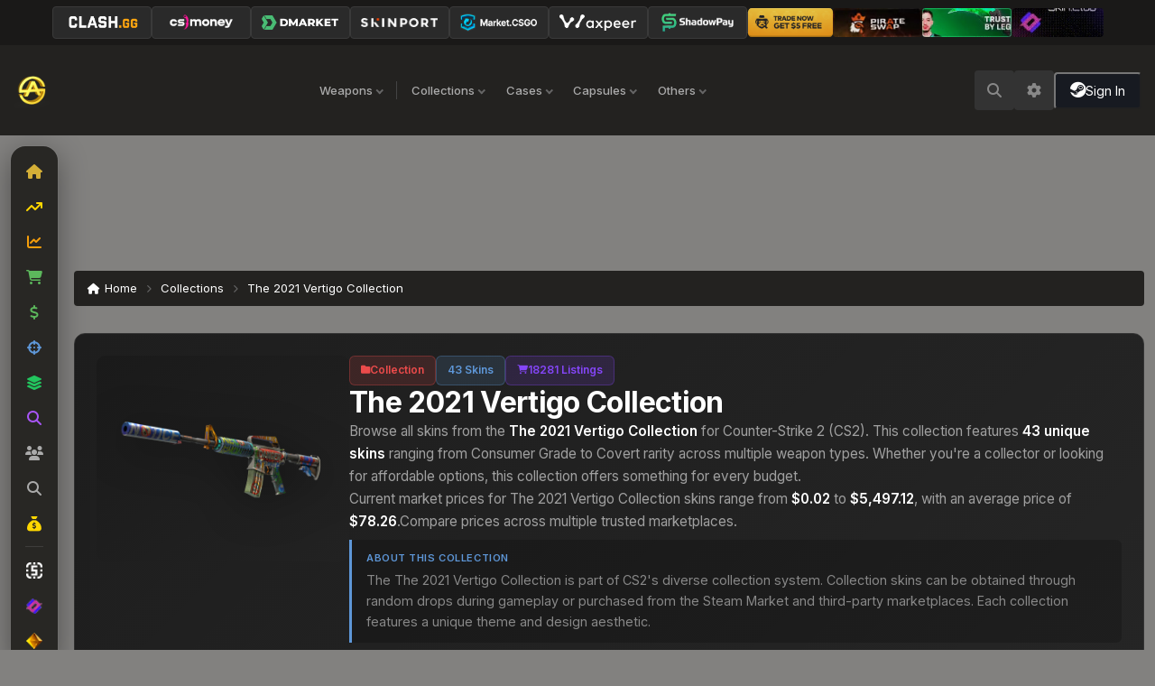

--- FILE ---
content_type: text/html; charset=utf-8
request_url: https://www.steamanalyst.com/collection/the-2021-vertigo-collection/
body_size: 16359
content:
<!DOCTYPE html><html lang="en"><head><meta charSet="utf-8"/><meta name="viewport" content="width=device-width, initial-scale=1.0, maximum-scale=5.0"/><meta name="viewport" content="width=device-width, initial-scale=1"/><link rel="stylesheet" href="/_next/static/css/747e8c03ed492e62.css" data-precedence="next"/><link rel="stylesheet" href="/_next/static/css/3e649417f6abab09.css" data-precedence="next"/><link rel="stylesheet" href="/_next/static/css/9ad8d3a7f62975dd.css" data-precedence="next"/><link rel="preload" as="script" fetchPriority="low" href="/_next/static/chunks/webpack-9b076a53da3e4da0.js"/><script src="/_next/static/chunks/4bd1b696-100b9d70ed4e49c1.js" async=""></script><script src="/_next/static/chunks/1255-8befde0980f5cba9.js" async=""></script><script src="/_next/static/chunks/main-app-6a38aa8258fd9823.js" async=""></script><script src="/_next/static/chunks/2619-04bc32f026a0d946.js" async=""></script><script src="/_next/static/chunks/1356-1fb83b63ccda55b7.js" async=""></script><script src="/_next/static/chunks/6489-9f5dcbace9d19dbe.js" async=""></script><script src="/_next/static/chunks/7988-016f25d68805c0fa.js" async=""></script><script src="/_next/static/chunks/3896-b20f2728d90a662a.js" async=""></script><script src="/_next/static/chunks/app/layout-8b839cffc6d507e4.js" async=""></script><script src="/_next/static/chunks/app/collection/%5Bslug%5D/page-8d0c967bcc9bf213.js" async=""></script><script src="/_next/static/chunks/app/loading-62d2005209b1ca4d.js" async=""></script><link rel="preload" href="https://www.googletagmanager.com/gtag/js?id=G-MJMR6MQHKQ" as="script"/><link rel="preconnect" href="https://community.akamai.steamstatic.com"/><link rel="preconnect" href="https://steamcommunity-a.akamaihd.net"/><link rel="preconnect" href="https://community.cloudflare.steamstatic.com"/><link rel="preconnect" href="https://cdnjs.cloudflare.com" crossorigin="anonymous"/><link rel="preconnect" href="https://unpkg.com" crossorigin="anonymous"/><link rel="prefetch" href="https://unpkg.com/lightweight-charts@4.1.0/dist/lightweight-charts.standalone.production.js" as="script"/><meta name="next-size-adjust" content=""/><title>The 2021 Vertigo Collection - CS2 Collection Prices &amp; Trends | SteamAnalyst</title><meta name="description" content="Browse all CS2 skins from the The 2021 Vertigo Collection. View prices, market trends and compare deals across multiple trusted marketplaces."/><meta name="author" content="SteamAnalyst"/><meta name="keywords" content="CS2 skins,CSGO skins,skin prices,steam market,inventory tracker,skin trading,counter-strike"/><meta name="creator" content="SteamAnalyst"/><meta name="publisher" content="SteamAnalyst"/><meta name="robots" content="index, follow"/><meta name="googlebot" content="index, follow, max-video-preview:-1, max-image-preview:large, max-snippet:-1"/><link rel="canonical" href="https://www.steamanalyst.com/collection/the-2021-vertigo-collection"/><meta name="format-detection" content="telephone=no, address=no, email=no"/><meta property="og:title" content="The 2021 Vertigo Collection | SteamAnalyst"/><meta property="og:description" content="Browse all CS2 skins from the The 2021 Vertigo Collection. View prices, market trends and compare deals across multiple trusted marketplaces."/><meta property="og:url" content="https://www.steamanalyst.com/collection/the-2021-vertigo-collection"/><meta property="og:site_name" content="SteamAnalyst"/><meta property="og:image" content="https://cache.steamanalyst.com/collection_bf796cc0aca3e4ddd287df668a46a973d80c5fd7.png"/><meta property="og:image:alt" content="The 2021 Vertigo Collection"/><meta property="og:type" content="website"/><meta name="twitter:card" content="summary_large_image"/><meta name="twitter:title" content="The 2021 Vertigo Collection | SteamAnalyst"/><meta name="twitter:description" content="Browse all CS2 skins from the The 2021 Vertigo Collection. View prices, market trends and compare deals across multiple trusted marketplaces."/><meta name="twitter:image" content="https://cache.steamanalyst.com/collection_bf796cc0aca3e4ddd287df668a46a973d80c5fd7.png"/><link rel="icon" href="/favicon.ico" type="image/x-icon" sizes="16x16"/><script>(self.__next_s=self.__next_s||[]).push([0,{"children":"\n              window.addEventListener('error', function(e) {\n                if (e.message && (e.message.includes('ChunkLoadError') || e.message.includes('Loading chunk'))) {\n                  if (!sessionStorage.getItem('chunk_reload')) {\n                    sessionStorage.setItem('chunk_reload', '1');\n                    window.location.reload();\n                  }\n                }\n              });\n              window.addEventListener('unhandledrejection', function(e) {\n                if (e.reason && e.reason.name === 'ChunkLoadError') {\n                  if (!sessionStorage.getItem('chunk_reload')) {\n                    sessionStorage.setItem('chunk_reload', '1');\n                    window.location.reload();\n                  }\n                }\n              });\n              sessionStorage.removeItem('chunk_reload');\n            ","id":"chunk-error-handler"}])</script><script src="/_next/static/chunks/polyfills-42372ed130431b0a.js" noModule=""></script></head><body class="__className_f367f3 text-white min-h-screen" style="background-color:#82817F"><div hidden=""><!--$--><!--/$--></div><script type="application/ld+json">{"@context":"https://schema.org","@type":"WebSite","name":"SteamAnalyst","alternateName":"Steam Analyst","url":"https://www.steamanalyst.com","description":"CS2 and CS:GO skin prices, market trends, and inventory tracking","potentialAction":{"@type":"SearchAction","target":{"@type":"EntryPoint","urlTemplate":"https://www.steamanalyst.com/search?q={search_term_string}"},"query-input":"required name=search_term_string"}}</script><script type="application/ld+json">{"@context":"https://schema.org","@type":"Organization","name":"SteamAnalyst","url":"https://www.steamanalyst.com","logo":"https://www.steamanalyst.com/logo.png","sameAs":["https://twitter.com/steamanalyst"],"contactPoint":{"@type":"ContactPoint","contactType":"customer service","url":"https://www.steamanalyst.com"}}</script><!--$!--><template data-dgst="BAILOUT_TO_CLIENT_SIDE_RENDERING"></template><!--/$--><!--$!--><template data-dgst="BAILOUT_TO_CLIENT_SIDE_RENDERING"></template><!--/$--><main class="jsx-a08572bd180c3694 main-with-floating-nav"><!--$?--><template id="B:0"></template><div class="main"><div class="container py-4"><div class="animate-pulse" style="background:#3a3a3a;border-radius:10px;padding:12px 16px;margin-top:15px;margin-bottom:24px;display:flex;gap:8px;flex-wrap:wrap"><div style="width:80px;height:36px;background:#4a4a4a;border-radius:6px"></div><div style="width:70px;height:36px;background:#4a4a4a;border-radius:6px"></div><div style="width:70px;height:36px;background:#4a4a4a;border-radius:6px"></div><div style="width:70px;height:36px;background:#4a4a4a;border-radius:6px"></div><div style="width:70px;height:36px;background:#4a4a4a;border-radius:6px"></div><div style="width:70px;height:36px;background:#4a4a4a;border-radius:6px"></div><div style="width:70px;height:36px;background:#4a4a4a;border-radius:6px"></div><div style="width:70px;height:36px;background:#4a4a4a;border-radius:6px"></div></div><div class="row items grid-5"><div class="grid-item-modern"><div class="animate-pulse" style="background:#333;border-radius:8px;overflow:hidden"><div style="height:40px;background:#444"></div><div style="padding:16px"><div style="width:100%;height:150px;background:#444;border-radius:4px"></div><div style="height:20px;background:#444;border-radius:4px;margin-top:12px"></div><div style="height:16px;background:#444;border-radius:4px;margin-top:8px;width:60%"></div></div><div style="height:36px;background:#444"></div></div></div><div class="grid-item-modern"><div class="animate-pulse" style="background:#333;border-radius:8px;overflow:hidden"><div style="height:40px;background:#444"></div><div style="padding:16px"><div style="width:100%;height:150px;background:#444;border-radius:4px"></div><div style="height:20px;background:#444;border-radius:4px;margin-top:12px"></div><div style="height:16px;background:#444;border-radius:4px;margin-top:8px;width:60%"></div></div><div style="height:36px;background:#444"></div></div></div><div class="grid-item-modern"><div class="animate-pulse" style="background:#333;border-radius:8px;overflow:hidden"><div style="height:40px;background:#444"></div><div style="padding:16px"><div style="width:100%;height:150px;background:#444;border-radius:4px"></div><div style="height:20px;background:#444;border-radius:4px;margin-top:12px"></div><div style="height:16px;background:#444;border-radius:4px;margin-top:8px;width:60%"></div></div><div style="height:36px;background:#444"></div></div></div><div class="grid-item-modern"><div class="animate-pulse" style="background:#333;border-radius:8px;overflow:hidden"><div style="height:40px;background:#444"></div><div style="padding:16px"><div style="width:100%;height:150px;background:#444;border-radius:4px"></div><div style="height:20px;background:#444;border-radius:4px;margin-top:12px"></div><div style="height:16px;background:#444;border-radius:4px;margin-top:8px;width:60%"></div></div><div style="height:36px;background:#444"></div></div></div><div class="grid-item-modern"><div class="animate-pulse" style="background:#333;border-radius:8px;overflow:hidden"><div style="height:40px;background:#444"></div><div style="padding:16px"><div style="width:100%;height:150px;background:#444;border-radius:4px"></div><div style="height:20px;background:#444;border-radius:4px;margin-top:12px"></div><div style="height:16px;background:#444;border-radius:4px;margin-top:8px;width:60%"></div></div><div style="height:36px;background:#444"></div></div></div><div class="grid-item-modern"><div class="animate-pulse" style="background:#333;border-radius:8px;overflow:hidden"><div style="height:40px;background:#444"></div><div style="padding:16px"><div style="width:100%;height:150px;background:#444;border-radius:4px"></div><div style="height:20px;background:#444;border-radius:4px;margin-top:12px"></div><div style="height:16px;background:#444;border-radius:4px;margin-top:8px;width:60%"></div></div><div style="height:36px;background:#444"></div></div></div><div class="grid-item-modern"><div class="animate-pulse" style="background:#333;border-radius:8px;overflow:hidden"><div style="height:40px;background:#444"></div><div style="padding:16px"><div style="width:100%;height:150px;background:#444;border-radius:4px"></div><div style="height:20px;background:#444;border-radius:4px;margin-top:12px"></div><div style="height:16px;background:#444;border-radius:4px;margin-top:8px;width:60%"></div></div><div style="height:36px;background:#444"></div></div></div><div class="grid-item-modern"><div class="animate-pulse" style="background:#333;border-radius:8px;overflow:hidden"><div style="height:40px;background:#444"></div><div style="padding:16px"><div style="width:100%;height:150px;background:#444;border-radius:4px"></div><div style="height:20px;background:#444;border-radius:4px;margin-top:12px"></div><div style="height:16px;background:#444;border-radius:4px;margin-top:8px;width:60%"></div></div><div style="height:36px;background:#444"></div></div></div><div class="grid-item-modern"><div class="animate-pulse" style="background:#333;border-radius:8px;overflow:hidden"><div style="height:40px;background:#444"></div><div style="padding:16px"><div style="width:100%;height:150px;background:#444;border-radius:4px"></div><div style="height:20px;background:#444;border-radius:4px;margin-top:12px"></div><div style="height:16px;background:#444;border-radius:4px;margin-top:8px;width:60%"></div></div><div style="height:36px;background:#444"></div></div></div><div class="grid-item-modern"><div class="animate-pulse" style="background:#333;border-radius:8px;overflow:hidden"><div style="height:40px;background:#444"></div><div style="padding:16px"><div style="width:100%;height:150px;background:#444;border-radius:4px"></div><div style="height:20px;background:#444;border-radius:4px;margin-top:12px"></div><div style="height:16px;background:#444;border-radius:4px;margin-top:8px;width:60%"></div></div><div style="height:36px;background:#444"></div></div></div><div class="grid-item-modern"><div class="animate-pulse" style="background:#333;border-radius:8px;overflow:hidden"><div style="height:40px;background:#444"></div><div style="padding:16px"><div style="width:100%;height:150px;background:#444;border-radius:4px"></div><div style="height:20px;background:#444;border-radius:4px;margin-top:12px"></div><div style="height:16px;background:#444;border-radius:4px;margin-top:8px;width:60%"></div></div><div style="height:36px;background:#444"></div></div></div><div class="grid-item-modern"><div class="animate-pulse" style="background:#333;border-radius:8px;overflow:hidden"><div style="height:40px;background:#444"></div><div style="padding:16px"><div style="width:100%;height:150px;background:#444;border-radius:4px"></div><div style="height:20px;background:#444;border-radius:4px;margin-top:12px"></div><div style="height:16px;background:#444;border-radius:4px;margin-top:8px;width:60%"></div></div><div style="height:36px;background:#444"></div></div></div><div class="grid-item-modern"><div class="animate-pulse" style="background:#333;border-radius:8px;overflow:hidden"><div style="height:40px;background:#444"></div><div style="padding:16px"><div style="width:100%;height:150px;background:#444;border-radius:4px"></div><div style="height:20px;background:#444;border-radius:4px;margin-top:12px"></div><div style="height:16px;background:#444;border-radius:4px;margin-top:8px;width:60%"></div></div><div style="height:36px;background:#444"></div></div></div><div class="grid-item-modern"><div class="animate-pulse" style="background:#333;border-radius:8px;overflow:hidden"><div style="height:40px;background:#444"></div><div style="padding:16px"><div style="width:100%;height:150px;background:#444;border-radius:4px"></div><div style="height:20px;background:#444;border-radius:4px;margin-top:12px"></div><div style="height:16px;background:#444;border-radius:4px;margin-top:8px;width:60%"></div></div><div style="height:36px;background:#444"></div></div></div><div class="grid-item-modern"><div class="animate-pulse" style="background:#333;border-radius:8px;overflow:hidden"><div style="height:40px;background:#444"></div><div style="padding:16px"><div style="width:100%;height:150px;background:#444;border-radius:4px"></div><div style="height:20px;background:#444;border-radius:4px;margin-top:12px"></div><div style="height:16px;background:#444;border-radius:4px;margin-top:8px;width:60%"></div></div><div style="height:36px;background:#444"></div></div></div></div></div></div><!--/$--></main><div class="footer-ad-container"></div><footer class="footer"><div class="footer-container"><div class="footer-brand"><div class="footer-logo-section"><a href="/"><img alt="SteamAnalyst" loading="lazy" width="150" height="50" decoding="async" data-nimg="1" style="color:transparent;width:auto;height:auto" src="/images/SA-Logo-gold-trans.png"/></a></div><div class="footer-info-section"><div class="footer-powered"><div>Powered by Steam.</div><div>Not affiliated with Valve Corp.</div></div><div class="footer-social"><a href="https://twitter.com/SteamAnalyst" aria-label="Twitter/X" target="_blank" rel="noopener noreferrer" class="footer-social-link"><svg style="height:1.25rem" xmlns="http://www.w3.org/2000/svg" viewBox="0 0 512 512"><path fill="currentColor" d="M389.2 48h70.6L305.6 224.2 487 464H345L233.7 318.6 106.5 464H35.8L200.7 275.5 26.8 48H172.4L272.9 180.9 389.2 48zM364.4 421.8h39.1L151.1 88h-42L364.4 421.8z"></path></svg></a><a href="https://discord.gg/steamanalyst" aria-label="Discord" target="_blank" rel="noopener noreferrer" class="footer-social-link"><svg style="height:1.25rem" xmlns="http://www.w3.org/2000/svg" viewBox="0 0 640 512"><path fill="currentColor" d="M524.531,69.836a1.5,1.5,0,0,0-.764-.7A485.065,485.065,0,0,0,404.081,32.03a1.816,1.816,0,0,0-1.923.91,337.461,337.461,0,0,0-14.9,30.6,447.848,447.848,0,0,0-134.426,0,309.541,309.541,0,0,0-15.135-30.6,1.89,1.89,0,0,0-1.924-.91A483.689,483.689,0,0,0,116.085,69.137a1.712,1.712,0,0,0-.788.676C39.068,183.651,18.186,294.69,28.43,404.354a2.016,2.016,0,0,0,.765,1.375A487.666,487.666,0,0,0,176.02,479.918a1.9,1.9,0,0,0,2.063-.676A348.2,348.2,0,0,0,208.12,430.4a1.86,1.86,0,0,0-1.019-2.588,321.173,321.173,0,0,1-45.868-21.853,1.885,1.885,0,0,1-.185-3.126c3.082-2.309,6.166-4.711,9.109-7.137a1.819,1.819,0,0,1,1.9-.256c96.229,43.917,200.41,43.917,295.5,0a1.812,1.812,0,0,1,1.924.233c2.944,2.426,6.027,4.851,9.132,7.16a1.884,1.884,0,0,1-.162,3.126,301.407,301.407,0,0,1-45.89,21.83,1.875,1.875,0,0,0-1,2.611,391.055,391.055,0,0,0,30.014,48.815,1.864,1.864,0,0,0,2.063.7A486.048,486.048,0,0,0,610.7,405.729a1.882,1.882,0,0,0,.765-1.352C623.729,277.594,590.933,167.465,524.531,69.836ZM222.491,337.58c-28.972,0-52.844-26.587-52.844-59.239S193.056,219.1,222.491,219.1c29.665,0,53.306,26.82,52.843,59.239C275.334,310.993,251.924,337.58,222.491,337.58Zm195.38,0c-28.971,0-52.843-26.587-52.843-59.239S388.437,219.1,417.871,219.1c29.667,0,53.307,26.82,52.844,59.239C470.715,310.993,447.538,337.58,417.871,337.58Z"></path></svg></a></div><div class="footer-copyright">© 2013-<!-- -->2025<!-- --> SteamAnalyst.com - Tracking prices since 2013</div></div></div><div class="footer-links"><div class="footer-column"><div class="footer-column-title">Latest Updates</div><div class="footer-column-content"><div><a class="footer-link" href="/collection/the-achroma-collection">The Achroma Collection</a></div><div><a class="footer-link" href="/collection/the-harlequin-collection">The Harlequin Collection</a></div><div><a class="footer-link" href="/collection/the-genesis-collection">The Genesis Collection</a></div><div><a class="footer-link" href="/collection/the-ascent-collection">The Ascent Collection</a></div><div><a class="footer-link" href="/collection/the-boreal-collection">The Boreal Collection</a></div><div><a class="footer-link" href="/collection/the-radiant-collection">The Radiant Collection</a></div></div></div><div class="footer-column"><div class="footer-column-title">Partners</div><div class="footer-column-content"><div class="footer-partner"><img alt="Skin.club" loading="lazy" width="20" height="20" decoding="async" data-nimg="1" style="color:transparent;height:20px;width:auto;margin-right:8px" src="/images/logo-icon 30x30.png"/><a href="https://skin.club/en" class="footer-link" target="_blank" rel="noopener noreferrer">Skin.club</a></div><div class="footer-partner"><img alt="Clash.gg" loading="lazy" width="20" height="20" decoding="async" data-nimg="1" style="color:transparent;height:20px;width:auto;margin-right:8px" src="/images/clashggfooter.png"/><a href="https://clash.gg/r/ANALYST" class="footer-link" target="_blank" rel="noopener noreferrer">Clash.gg</a></div><div class="footer-partner"><a href="https://bitskins.com/" class="footer-link" target="_blank" rel="sponsored noopener noreferrer"><i class="fa fa-arrow-right" style="margin-right:8px" aria-hidden="true"></i> BitSkins.com</a></div><div class="footer-partner"><img alt="CSGOHowl.com" loading="lazy" width="20" height="20" decoding="async" data-nimg="1" style="color:transparent;height:20px;width:auto;margin-right:8px" src="/images/howl-footer.png"/><a href="https://www.csgohowl.com/" class="footer-link" target="_blank" rel="noopener noreferrer">CSGOHowl.com</a></div></div></div><div class="footer-column"><div class="footer-column-title">Company</div><div class="footer-column-content"><div><a class="footer-link" href="/about">About Us</a></div><div><a class="footer-link" href="/methodology">Pricing Methodology</a></div><div><a class="footer-link" href="/api_info">API</a></div><div><a class="footer-link" href="/contact-us">Feedback</a></div><div><a class="footer-link" href="#">Status</a></div><div><a class="footer-link" href="/terms-and-conditions">Terms of Service</a></div><div><a class="footer-link" href="/privacy-policy">Privacy Policy</a></div><div><a class="footer-link" href="#">Cookie Policy</a></div><div><a class="footer-link" href="#">Imprint</a></div></div></div><div class="footer-column"><div class="footer-column-title">Quick Links</div><div class="footer-column-content"><div><a class="footer-link" href="/">All CS2 Skins</a></div><div><a class="footer-link" href="/type/Sticker">All CS2 Stickers</a></div><div><a class="footer-link" href="/type/Container">All CS2 Cases</a></div><div><a class="footer-link" href="/type/Key">All CS2 Keys</a></div><div><a class="footer-link" href="/type/Agent">All CS2 Agents</a></div><div><a class="footer-link" href="/markets">All CS2 Markets</a></div><div><a class="footer-link" href="/blog">All CS2 Updates</a></div></div></div><div class="footer-column footer-column-small"><div class="footer-column-title">Other Games</div><div class="footer-column-content"><div><a href="https://dota2.steamanalyst.com/" class="footer-link" target="_blank" rel="noopener noreferrer">Dota 2</a></div><div><a href="https://pubg.steamanalyst.com/" class="footer-link" target="_blank" rel="noopener noreferrer">PUBG</a></div></div></div></div></div></footer><script>requestAnimationFrame(function(){$RT=performance.now()});</script><script src="/_next/static/chunks/webpack-9b076a53da3e4da0.js" id="_R_" async=""></script><div hidden id="S:0"><template id="P:1"></template><!--$--><!--/$--></div><script>(self.__next_f=self.__next_f||[]).push([0])</script><script>self.__next_f.push([1,"1:\"$Sreact.fragment\"\n2:I[41402,[\"2619\",\"static/chunks/2619-04bc32f026a0d946.js\",\"1356\",\"static/chunks/1356-1fb83b63ccda55b7.js\",\"6489\",\"static/chunks/6489-9f5dcbace9d19dbe.js\",\"7988\",\"static/chunks/7988-016f25d68805c0fa.js\",\"3896\",\"static/chunks/3896-b20f2728d90a662a.js\",\"7177\",\"static/chunks/app/layout-8b839cffc6d507e4.js\"],\"\"]\nb:I[57150,[],\"\"]\nc:I[62906,[\"2619\",\"static/chunks/2619-04bc32f026a0d946.js\",\"1356\",\"static/chunks/1356-1fb83b63ccda55b7.js\",\"6489\",\"static/chunks/6489-9f5dcbace9d19dbe.js\",\"7988\",\"static/chunks/7988-016f25d68805c0fa.js\",\"3896\",\"static/chunks/3896-b20f2728d90a662a.js\",\"7177\",\"static/chunks/app/layout-8b839cffc6d507e4.js\"],\"default\"]\nd:I[47060,[\"2619\",\"static/chunks/2619-04bc32f026a0d946.js\",\"1356\",\"static/chunks/1356-1fb83b63ccda55b7.js\",\"6489\",\"static/chunks/6489-9f5dcbace9d19dbe.js\",\"7988\",\"static/chunks/7988-016f25d68805c0fa.js\",\"3896\",\"static/chunks/3896-b20f2728d90a662a.js\",\"7177\",\"static/chunks/app/layout-8b839cffc6d507e4.js\"],\"default\"]\ne:I[53867,[\"2619\",\"static/chunks/2619-04bc32f026a0d946.js\",\"1356\",\"static/chunks/1356-1fb83b63ccda55b7.js\",\"6489\",\"static/chunks/6489-9f5dcbace9d19dbe.js\",\"7988\",\"static/chunks/7988-016f25d68805c0fa.js\",\"3896\",\"static/chunks/3896-b20f2728d90a662a.js\",\"7177\",\"static/chunks/app/layout-8b839cffc6d507e4.js\"],\"default\"]\nf:I[9766,[],\"\"]\n10:I[98924,[],\"\"]\n11:I[52619,[\"2619\",\"static/chunks/2619-04bc32f026a0d946.js\",\"1356\",\"static/chunks/1356-1fb83b63ccda55b7.js\",\"3793\",\"static/chunks/app/collection/%5Bslug%5D/page-8d0c967bcc9bf213.js\"],\"\"]\n12:I[41238,[\"2619\",\"static/chunks/2619-04bc32f026a0d946.js\",\"1356\",\"static/chunks/1356-1fb83b63ccda55b7.js\",\"6489\",\"static/chunks/6489-9f5dcbace9d19dbe.js\",\"7988\",\"static/chunks/7988-016f25d68805c0fa.js\",\"3896\",\"static/chunks/3896-b20f2728d90a662a.js\",\"7177\",\"static/chunks/app/layout-8b839cffc6d507e4.js\"],\"default\"]\n15:I[24431,[],\"OutletBoundary\"]\n17:I[15278,[],\"AsyncMetadataOutlet\"]\n19:I[80042,[\"4209\",\"static/chunks/app/loading-62d2005209b1ca4d.js\"],\"default\"]\n1a:I[24431,[],\"ViewportBoundary\"]\n1c:I[24431,[],\"MetadataBound"])</script><script>self.__next_f.push([1,"ary\"]\n1d:\"$Sreact.suspense\"\n1f:I[80622,[],\"IconMark\"]\n:HL[\"/_next/static/media/e4af272ccee01ff0-s.p.woff2\",\"font\",{\"crossOrigin\":\"\",\"type\":\"font/woff2\"}]\n:HL[\"/_next/static/css/747e8c03ed492e62.css\",\"style\"]\n:HL[\"/_next/static/css/3e649417f6abab09.css\",\"style\"]\n:HL[\"/_next/static/css/9ad8d3a7f62975dd.css\",\"style\"]\n"])</script><script>self.__next_f.push([1,"0:{\"P\":null,\"b\":\"evfMUoUC132_NO_Pq0NBg\",\"p\":\"\",\"c\":[\"\",\"collection\",\"the-2021-vertigo-collection\"],\"i\":false,\"f\":[[[\"\",{\"children\":[\"collection\",{\"children\":[[\"slug\",\"the-2021-vertigo-collection\",\"d\"],{\"children\":[\"__PAGE__\",{}]}]}]},\"$undefined\",\"$undefined\",true],[\"\",[\"$\",\"$1\",\"c\",{\"children\":[[[\"$\",\"link\",\"0\",{\"rel\":\"stylesheet\",\"href\":\"/_next/static/css/747e8c03ed492e62.css\",\"precedence\":\"next\",\"crossOrigin\":\"$undefined\",\"nonce\":\"$undefined\"}],[\"$\",\"link\",\"1\",{\"rel\":\"stylesheet\",\"href\":\"/_next/static/css/3e649417f6abab09.css\",\"precedence\":\"next\",\"crossOrigin\":\"$undefined\",\"nonce\":\"$undefined\"}]],[\"$\",\"html\",null,{\"lang\":\"en\",\"children\":[[\"$\",\"head\",null,{\"children\":[[\"$\",\"meta\",null,{\"name\":\"viewport\",\"content\":\"width=device-width, initial-scale=1.0, maximum-scale=5.0\"}],[\"$\",\"link\",null,{\"rel\":\"preconnect\",\"href\":\"https://community.akamai.steamstatic.com\"}],[\"$\",\"link\",null,{\"rel\":\"preconnect\",\"href\":\"https://steamcommunity-a.akamaihd.net\"}],[\"$\",\"link\",null,{\"rel\":\"preconnect\",\"href\":\"https://community.cloudflare.steamstatic.com\"}],[\"$\",\"link\",null,{\"rel\":\"preconnect\",\"href\":\"https://cdnjs.cloudflare.com\",\"crossOrigin\":\"anonymous\"}],[\"$\",\"link\",null,{\"rel\":\"preconnect\",\"href\":\"https://unpkg.com\",\"crossOrigin\":\"anonymous\"}],[\"$\",\"link\",null,{\"rel\":\"prefetch\",\"href\":\"https://unpkg.com/lightweight-charts@4.1.0/dist/lightweight-charts.standalone.production.js\",\"as\":\"script\"}],[\"$\",\"$L2\",null,{\"id\":\"chunk-error-handler\",\"strategy\":\"beforeInteractive\",\"dangerouslySetInnerHTML\":{\"__html\":\"\\n              window.addEventListener('error', function(e) {\\n                if (e.message \u0026\u0026 (e.message.includes('ChunkLoadError') || e.message.includes('Loading chunk'))) {\\n                  if (!sessionStorage.getItem('chunk_reload')) {\\n                    sessionStorage.setItem('chunk_reload', '1');\\n                    window.location.reload();\\n                  }\\n                }\\n              });\\n              window.addEventListener('unhandledrejection', function(e) {\\n                if (e.reason \u0026\u0026 e.reason.name === 'ChunkLoadError') {\\n                  if (!sessionStorage.getItem('chunk_reload')) {\\n                    sessionStorage.setItem('chunk_reload', '1');\\n                    window.location.reload();\\n                  }\\n                }\\n              });\\n              sessionStorage.removeItem('chunk_reload');\\n            \"}}]]}],[\"$\",\"body\",null,{\"className\":\"__className_f367f3 text-white min-h-screen\",\"style\":{\"backgroundColor\":\"#82817F\"},\"children\":[[\"$\",\"script\",null,{\"type\":\"application/ld+json\",\"dangerouslySetInnerHTML\":{\"__html\":\"{\\\"@context\\\":\\\"https://schema.org\\\",\\\"@type\\\":\\\"WebSite\\\",\\\"name\\\":\\\"SteamAnalyst\\\",\\\"alternateName\\\":\\\"Steam Analyst\\\",\\\"url\\\":\\\"https://www.steamanalyst.com\\\",\\\"description\\\":\\\"CS2 and CS:GO skin prices, market trends, and inventory tracking\\\",\\\"potentialAction\\\":{\\\"@type\\\":\\\"SearchAction\\\",\\\"target\\\":{\\\"@type\\\":\\\"EntryPoint\\\",\\\"urlTemplate\\\":\\\"https://www.steamanalyst.com/search?q={search_term_string}\\\"},\\\"query-input\\\":\\\"required name=search_term_string\\\"}}\"}}],[\"$\",\"script\",null,{\"type\":\"application/ld+json\",\"dangerouslySetInnerHTML\":{\"__html\":\"{\\\"@context\\\":\\\"https://schema.org\\\",\\\"@type\\\":\\\"Organization\\\",\\\"name\\\":\\\"SteamAnalyst\\\",\\\"url\\\":\\\"https://www.steamanalyst.com\\\",\\\"logo\\\":\\\"https://www.steamanalyst.com/logo.png\\\",\\\"sameAs\\\":[\\\"https://twitter.com/steamanalyst\\\"],\\\"contactPoint\\\":{\\\"@type\\\":\\\"ContactPoint\\\",\\\"contactType\\\":\\\"customer service\\\",\\\"url\\\":\\\"https://www.steamanalyst.com\\\"}}\"}}],[\"$\",\"$L2\",null,{\"id\":\"font-awesome-loader\",\"strategy\":\"afterInteractive\",\"dangerouslySetInnerHTML\":{\"__html\":\"\\n              var link = document.createElement('link');\\n              link.rel = 'stylesheet';\\n              link.href = 'https://cdnjs.cloudflare.com/ajax/libs/font-awesome/6.5.1/css/all.min.css';\\n              link.integrity = 'sha512-DTOQO9RWCH3ppGqcWaEA1BIZOC6xxalwEsw9c2QQeAIftl+Vegovlnee1c9QX4TctnWMn13TZye+giMm8e2LwA==';\\n              link.crossOrigin = 'anonymous';\\n              document.head.appendChild(link);\\n            \"}}],\"$L3\",\"$L4\",\"$L5\"]}]]}]]}],{\"children\":[\"collection\",\"$L6\",{\"children\":[[\"slug\",\"the-2021-vertigo-collection\",\"d\"],\"$L7\",{\"children\":[\"__PAGE__\",\"$L8\",{},null,false]},null,false]},null,false]},[\"$L9\",[],[]],false],\"$La\",false]],\"m\":\"$undefined\",\"G\":[\"$b\",[]],\"s\":false,\"S\":false}\n"])</script><script>self.__next_f.push([1,"3:[\"$\",\"$L2\",null,{\"src\":\"https://www.googletagmanager.com/gtag/js?id=G-MJMR6MQHKQ\",\"strategy\":\"afterInteractive\"}]\n4:[\"$\",\"$L2\",null,{\"id\":\"google-analytics\",\"strategy\":\"afterInteractive\",\"dangerouslySetInnerHTML\":{\"__html\":\"\\n              window.dataLayer = window.dataLayer || [];\\n              function gtag(){dataLayer.push(arguments);}\\n              gtag('js', new Date());\\n              gtag('config', 'G-MJMR6MQHKQ');\\n            \"}}]\n"])</script><script>self.__next_f.push([1,"5:[\"$\",\"$Lc\",null,{\"isMaintenanceMode\":false,\"children\":[[\"$\",\"$Ld\",null,{}],[\"$\",\"$Le\",null,{\"children\":[\"$\",\"$Lf\",null,{\"parallelRouterKey\":\"children\",\"error\":\"$undefined\",\"errorStyles\":\"$undefined\",\"errorScripts\":\"$undefined\",\"template\":[\"$\",\"$L10\",null,{}],\"templateStyles\":\"$undefined\",\"templateScripts\":\"$undefined\",\"notFound\":[[\"$\",\"div\",null,{\"className\":\"not-found-container\",\"children\":[\"$\",\"div\",null,{\"className\":\"not-found-content\",\"children\":[[\"$\",\"h1\",null,{\"children\":\"404\"}],[\"$\",\"h2\",null,{\"children\":\"Page Not Found\"}],[\"$\",\"p\",null,{\"children\":\"Sorry, we couldn't find the page you're looking for. The item may have been renamed or removed.\"}],[\"$\",\"div\",null,{\"className\":\"not-found-actions\",\"children\":[[\"$\",\"$L11\",null,{\"href\":\"/\",\"className\":\"btn-primary\",\"children\":[[\"$\",\"i\",null,{\"className\":\"fa fa-home\"}],\" Go to Homepage\"]}],[\"$\",\"$L11\",null,{\"href\":\"/search\",\"className\":\"btn-secondary\",\"children\":[[\"$\",\"i\",null,{\"className\":\"fa fa-search\"}],\" Search Items\"]}]]}],[\"$\",\"div\",null,{\"className\":\"not-found-suggestions\",\"children\":[[\"$\",\"h3\",null,{\"children\":\"Popular Categories\"}],[\"$\",\"div\",null,{\"className\":\"suggestion-links\",\"children\":[[\"$\",\"$L11\",null,{\"href\":\"/browse/rifle\",\"children\":\"Rifles\"}],[\"$\",\"$L11\",null,{\"href\":\"/browse/knife\",\"children\":\"Knives\"}],[\"$\",\"$L11\",null,{\"href\":\"/browse/gloves\",\"children\":\"Gloves\"}],[\"$\",\"$L11\",null,{\"href\":\"/browse/pistol\",\"children\":\"Pistols\"}],[\"$\",\"$L11\",null,{\"href\":\"/browse/container\",\"children\":\"Cases\"}],[\"$\",\"$L11\",null,{\"href\":\"/browse/sticker\",\"children\":\"Stickers\"}]]}]]}]]}]}],[[\"$\",\"link\",\"0\",{\"rel\":\"stylesheet\",\"href\":\"/_next/static/css/4f73090029e2c2d7.css\",\"precedence\":\"next\",\"crossOrigin\":\"$undefined\",\"nonce\":\"$undefined\"}]]],\"forbidden\":\"$undefined\",\"unauthorized\":\"$undefined\"}]}],[\"$\",\"div\",null,{\"className\":\"footer-ad-container\",\"children\":[\"$\",\"$L12\",null,{}]}],\"$L13\"]}]\n"])</script><script>self.__next_f.push([1,"6:[\"$\",\"$1\",\"c\",{\"children\":[null,[\"$\",\"$Lf\",null,{\"parallelRouterKey\":\"children\",\"error\":\"$undefined\",\"errorStyles\":\"$undefined\",\"errorScripts\":\"$undefined\",\"template\":[\"$\",\"$L10\",null,{}],\"templateStyles\":\"$undefined\",\"templateScripts\":\"$undefined\",\"notFound\":\"$undefined\",\"forbidden\":\"$undefined\",\"unauthorized\":\"$undefined\"}]]}]\n7:[\"$\",\"$1\",\"c\",{\"children\":[null,[\"$\",\"$Lf\",null,{\"parallelRouterKey\":\"children\",\"error\":\"$undefined\",\"errorStyles\":\"$undefined\",\"errorScripts\":\"$undefined\",\"template\":[\"$\",\"$L10\",null,{}],\"templateStyles\":\"$undefined\",\"templateScripts\":\"$undefined\",\"notFound\":\"$undefined\",\"forbidden\":\"$undefined\",\"unauthorized\":\"$undefined\"}]]}]\n8:[\"$\",\"$1\",\"c\",{\"children\":[\"$L14\",[[\"$\",\"link\",\"0\",{\"rel\":\"stylesheet\",\"href\":\"/_next/static/css/9ad8d3a7f62975dd.css\",\"precedence\":\"next\",\"crossOrigin\":\"$undefined\",\"nonce\":\"$undefined\"}]],[\"$\",\"$L15\",null,{\"children\":[\"$L16\",[\"$\",\"$L17\",null,{\"promise\":\"$@18\"}]]}]]}]\n9:[\"$\",\"$L19\",\"l\",{}]\na:[\"$\",\"$1\",\"h\",{\"children\":[null,[[\"$\",\"$L1a\",null,{\"children\":\"$L1b\"}],[\"$\",\"meta\",null,{\"name\":\"next-size-adjust\",\"content\":\"\"}]],[\"$\",\"$L1c\",null,{\"children\":[\"$\",\"div\",null,{\"hidden\":true,\"children\":[\"$\",\"$1d\",null,{\"fallback\":null,\"children\":\"$L1e\"}]}]}]]}]\n1b:[[\"$\",\"meta\",\"0\",{\"charSet\":\"utf-8\"}],[\"$\",\"meta\",\"1\",{\"name\":\"viewport\",\"content\":\"width=device-width, initial-scale=1\"}]]\n16:null\n"])</script><script>self.__next_f.push([1,"18:{\"metadata\":[[\"$\",\"title\",\"0\",{\"children\":\"The 2021 Vertigo Collection - CS2 Collection Prices \u0026 Trends | SteamAnalyst\"}],[\"$\",\"meta\",\"1\",{\"name\":\"description\",\"content\":\"Browse all CS2 skins from the The 2021 Vertigo Collection. View prices, market trends and compare deals across multiple trusted marketplaces.\"}],[\"$\",\"meta\",\"2\",{\"name\":\"author\",\"content\":\"SteamAnalyst\"}],[\"$\",\"meta\",\"3\",{\"name\":\"keywords\",\"content\":\"CS2 skins,CSGO skins,skin prices,steam market,inventory tracker,skin trading,counter-strike\"}],[\"$\",\"meta\",\"4\",{\"name\":\"creator\",\"content\":\"SteamAnalyst\"}],[\"$\",\"meta\",\"5\",{\"name\":\"publisher\",\"content\":\"SteamAnalyst\"}],[\"$\",\"meta\",\"6\",{\"name\":\"robots\",\"content\":\"index, follow\"}],[\"$\",\"meta\",\"7\",{\"name\":\"googlebot\",\"content\":\"index, follow, max-video-preview:-1, max-image-preview:large, max-snippet:-1\"}],[\"$\",\"link\",\"8\",{\"rel\":\"canonical\",\"href\":\"https://www.steamanalyst.com/collection/the-2021-vertigo-collection\"}],[\"$\",\"meta\",\"9\",{\"name\":\"format-detection\",\"content\":\"telephone=no, address=no, email=no\"}],[\"$\",\"meta\",\"10\",{\"property\":\"og:title\",\"content\":\"The 2021 Vertigo Collection | SteamAnalyst\"}],[\"$\",\"meta\",\"11\",{\"property\":\"og:description\",\"content\":\"Browse all CS2 skins from the The 2021 Vertigo Collection. View prices, market trends and compare deals across multiple trusted marketplaces.\"}],[\"$\",\"meta\",\"12\",{\"property\":\"og:url\",\"content\":\"https://www.steamanalyst.com/collection/the-2021-vertigo-collection\"}],[\"$\",\"meta\",\"13\",{\"property\":\"og:site_name\",\"content\":\"SteamAnalyst\"}],[\"$\",\"meta\",\"14\",{\"property\":\"og:image\",\"content\":\"https://cache.steamanalyst.com/collection_bf796cc0aca3e4ddd287df668a46a973d80c5fd7.png\"}],[\"$\",\"meta\",\"15\",{\"property\":\"og:image:alt\",\"content\":\"The 2021 Vertigo Collection\"}],[\"$\",\"meta\",\"16\",{\"property\":\"og:type\",\"content\":\"website\"}],[\"$\",\"meta\",\"17\",{\"name\":\"twitter:card\",\"content\":\"summary_large_image\"}],[\"$\",\"meta\",\"18\",{\"name\":\"twitter:title\",\"content\":\"The 2021 Vertigo Collection | SteamAnalyst\"}],[\"$\",\"meta\",\"19\",{\"name\":\"twitter:description\",\"content\":\"Browse all CS2 skins from the The 2021 Vertigo Collection. View prices, market trends and compare deals across multiple trusted marketplaces.\"}],[\"$\",\"meta\",\"20\",{\"name\":\"twitter:image\",\"content\":\"https://cache.steamanalyst.com/collection_bf796cc0aca3e4ddd287df668a46a973d80c5fd7.png\"}],[\"$\",\"link\",\"21\",{\"rel\":\"icon\",\"href\":\"/favicon.ico\",\"type\":\"image/x-icon\",\"sizes\":\"16x16\"}],[\"$\",\"$L1f\",\"22\",{}]],\"error\":null,\"digest\":\"$undefined\"}\n"])</script><script>self.__next_f.push([1,"1e:\"$18:metadata\"\n"])</script><script>self.__next_f.push([1,"20:I[81356,[\"2619\",\"static/chunks/2619-04bc32f026a0d946.js\",\"1356\",\"static/chunks/1356-1fb83b63ccda55b7.js\",\"3793\",\"static/chunks/app/collection/%5Bslug%5D/page-8d0c967bcc9bf213.js\"],\"Image\"]\n21:T50e,"])</script><script>self.__next_f.push([1,"M524.531,69.836a1.5,1.5,0,0,0-.764-.7A485.065,485.065,0,0,0,404.081,32.03a1.816,1.816,0,0,0-1.923.91,337.461,337.461,0,0,0-14.9,30.6,447.848,447.848,0,0,0-134.426,0,309.541,309.541,0,0,0-15.135-30.6,1.89,1.89,0,0,0-1.924-.91A483.689,483.689,0,0,0,116.085,69.137a1.712,1.712,0,0,0-.788.676C39.068,183.651,18.186,294.69,28.43,404.354a2.016,2.016,0,0,0,.765,1.375A487.666,487.666,0,0,0,176.02,479.918a1.9,1.9,0,0,0,2.063-.676A348.2,348.2,0,0,0,208.12,430.4a1.86,1.86,0,0,0-1.019-2.588,321.173,321.173,0,0,1-45.868-21.853,1.885,1.885,0,0,1-.185-3.126c3.082-2.309,6.166-4.711,9.109-7.137a1.819,1.819,0,0,1,1.9-.256c96.229,43.917,200.41,43.917,295.5,0a1.812,1.812,0,0,1,1.924.233c2.944,2.426,6.027,4.851,9.132,7.16a1.884,1.884,0,0,1-.162,3.126,301.407,301.407,0,0,1-45.89,21.83,1.875,1.875,0,0,0-1,2.611,391.055,391.055,0,0,0,30.014,48.815,1.864,1.864,0,0,0,2.063.7A486.048,486.048,0,0,0,610.7,405.729a1.882,1.882,0,0,0,.765-1.352C623.729,277.594,590.933,167.465,524.531,69.836ZM222.491,337.58c-28.972,0-52.844-26.587-52.844-59.239S193.056,219.1,222.491,219.1c29.665,0,53.306,26.82,52.843,59.239C275.334,310.993,251.924,337.58,222.491,337.58Zm195.38,0c-28.971,0-52.843-26.587-52.843-59.239S388.437,219.1,417.871,219.1c29.667,0,53.307,26.82,52.844,59.239C470.715,310.993,447.538,337.58,417.871,337.58Z"])</script><script>self.__next_f.push([1,"13:[\"$\",\"footer\",null,{\"className\":\"footer\",\"children\":[\"$\",\"div\",null,{\"className\":\"footer-container\",\"children\":[[\"$\",\"div\",null,{\"className\":\"footer-brand\",\"children\":[[\"$\",\"div\",null,{\"className\":\"footer-logo-section\",\"children\":[\"$\",\"$L11\",null,{\"href\":\"/\",\"children\":[\"$\",\"$L20\",null,{\"src\":\"/images/SA-Logo-gold-trans.png\",\"alt\":\"SteamAnalyst\",\"width\":150,\"height\":50,\"style\":{\"width\":\"auto\",\"height\":\"auto\"}}]}]}],[\"$\",\"div\",null,{\"className\":\"footer-info-section\",\"children\":[[\"$\",\"div\",null,{\"className\":\"footer-powered\",\"children\":[[\"$\",\"div\",null,{\"children\":\"Powered by Steam.\"}],[\"$\",\"div\",null,{\"children\":\"Not affiliated with Valve Corp.\"}]]}],[\"$\",\"div\",null,{\"className\":\"footer-social\",\"children\":[[\"$\",\"a\",null,{\"href\":\"https://twitter.com/SteamAnalyst\",\"aria-label\":\"Twitter/X\",\"target\":\"_blank\",\"rel\":\"noopener noreferrer\",\"className\":\"footer-social-link\",\"children\":[\"$\",\"svg\",null,{\"style\":{\"height\":\"1.25rem\"},\"xmlns\":\"http://www.w3.org/2000/svg\",\"viewBox\":\"0 0 512 512\",\"children\":[\"$\",\"path\",null,{\"fill\":\"currentColor\",\"d\":\"M389.2 48h70.6L305.6 224.2 487 464H345L233.7 318.6 106.5 464H35.8L200.7 275.5 26.8 48H172.4L272.9 180.9 389.2 48zM364.4 421.8h39.1L151.1 88h-42L364.4 421.8z\"}]}]}],[\"$\",\"a\",null,{\"href\":\"https://discord.gg/steamanalyst\",\"aria-label\":\"Discord\",\"target\":\"_blank\",\"rel\":\"noopener noreferrer\",\"className\":\"footer-social-link\",\"children\":[\"$\",\"svg\",null,{\"style\":{\"height\":\"1.25rem\"},\"xmlns\":\"http://www.w3.org/2000/svg\",\"viewBox\":\"0 0 640 512\",\"children\":[\"$\",\"path\",null,{\"fill\":\"currentColor\",\"d\":\"$21\"}]}]}]]}],[\"$\",\"div\",null,{\"className\":\"footer-copyright\",\"children\":[\"© 2013-\",2025,\" SteamAnalyst.com - Tracking prices since 2013\"]}]]}]]}],[\"$\",\"div\",null,{\"className\":\"footer-links\",\"children\":[[\"$\",\"div\",null,{\"className\":\"footer-column\",\"children\":[[\"$\",\"div\",null,{\"className\":\"footer-column-title\",\"children\":\"Latest Updates\"}],[\"$\",\"div\",null,{\"className\":\"footer-column-content\",\"children\":[[\"$\",\"div\",\"0\",{\"children\":[\"$\",\"$L11\",null,{\"href\":\"/collection/the-achroma-collection\",\"className\":\"footer-link\",\"children\":\"The Achroma Collection\"}]}],[\"$\",\"div\",\"1\",{\"children\":[\"$\",\"$L11\",null,{\"href\":\"/collection/the-harlequin-collection\",\"className\":\"footer-link\",\"children\":\"The Harlequin Collection\"}]}],[\"$\",\"div\",\"2\",{\"children\":[\"$\",\"$L11\",null,{\"href\":\"/collection/the-genesis-collection\",\"className\":\"footer-link\",\"children\":\"The Genesis Collection\"}]}],[\"$\",\"div\",\"3\",{\"children\":[\"$\",\"$L11\",null,{\"href\":\"/collection/the-ascent-collection\",\"className\":\"footer-link\",\"children\":\"The Ascent Collection\"}]}],[\"$\",\"div\",\"4\",{\"children\":[\"$\",\"$L11\",null,{\"href\":\"/collection/the-boreal-collection\",\"className\":\"footer-link\",\"children\":\"The Boreal Collection\"}]}],\"$L22\"]}]]}],\"$L23\",\"$L24\",\"$L25\",\"$L26\"]}]]}]}]\n"])</script><script>self.__next_f.push([1,"22:[\"$\",\"div\",\"5\",{\"children\":[\"$\",\"$L11\",null,{\"href\":\"/collection/the-radiant-collection\",\"className\":\"footer-link\",\"children\":\"The Radiant Collection\"}]}]\n"])</script><script>self.__next_f.push([1,"23:[\"$\",\"div\",null,{\"className\":\"footer-column\",\"children\":[[\"$\",\"div\",null,{\"className\":\"footer-column-title\",\"children\":\"Partners\"}],[\"$\",\"div\",null,{\"className\":\"footer-column-content\",\"children\":[[\"$\",\"div\",null,{\"className\":\"footer-partner\",\"children\":[[\"$\",\"$L20\",null,{\"src\":\"/images/logo-icon 30x30.png\",\"alt\":\"Skin.club\",\"width\":20,\"height\":20,\"style\":{\"height\":\"20px\",\"width\":\"auto\",\"marginRight\":\"8px\"}}],[\"$\",\"a\",null,{\"href\":\"https://skin.club/en\",\"className\":\"footer-link\",\"target\":\"_blank\",\"rel\":\"noopener noreferrer\",\"children\":\"Skin.club\"}]]}],[\"$\",\"div\",null,{\"className\":\"footer-partner\",\"children\":[[\"$\",\"$L20\",null,{\"src\":\"/images/clashggfooter.png\",\"alt\":\"Clash.gg\",\"width\":20,\"height\":20,\"style\":{\"height\":\"20px\",\"width\":\"auto\",\"marginRight\":\"8px\"}}],[\"$\",\"a\",null,{\"href\":\"https://clash.gg/r/ANALYST\",\"className\":\"footer-link\",\"target\":\"_blank\",\"rel\":\"noopener noreferrer\",\"children\":\"Clash.gg\"}]]}],[\"$\",\"div\",null,{\"className\":\"footer-partner\",\"children\":[\"$\",\"a\",null,{\"href\":\"https://bitskins.com/\",\"className\":\"footer-link\",\"target\":\"_blank\",\"rel\":\"sponsored noopener noreferrer\",\"children\":[[\"$\",\"i\",null,{\"className\":\"fa fa-arrow-right\",\"style\":{\"marginRight\":\"8px\"},\"aria-hidden\":\"true\"}],\" BitSkins.com\"]}]}],[\"$\",\"div\",null,{\"className\":\"footer-partner\",\"children\":[[\"$\",\"$L20\",null,{\"src\":\"/images/howl-footer.png\",\"alt\":\"CSGOHowl.com\",\"width\":20,\"height\":20,\"style\":{\"height\":\"20px\",\"width\":\"auto\",\"marginRight\":\"8px\"}}],[\"$\",\"a\",null,{\"href\":\"https://www.csgohowl.com/\",\"className\":\"footer-link\",\"target\":\"_blank\",\"rel\":\"noopener noreferrer\",\"children\":\"CSGOHowl.com\"}]]}]]}]]}]\n"])</script><script>self.__next_f.push([1,"24:[\"$\",\"div\",null,{\"className\":\"footer-column\",\"children\":[[\"$\",\"div\",null,{\"className\":\"footer-column-title\",\"children\":\"Company\"}],[\"$\",\"div\",null,{\"className\":\"footer-column-content\",\"children\":[[\"$\",\"div\",null,{\"children\":[\"$\",\"$L11\",null,{\"href\":\"/about\",\"className\":\"footer-link\",\"children\":\"About Us\"}]}],[\"$\",\"div\",null,{\"children\":[\"$\",\"$L11\",null,{\"href\":\"/methodology\",\"className\":\"footer-link\",\"children\":\"Pricing Methodology\"}]}],[\"$\",\"div\",null,{\"children\":[\"$\",\"$L11\",null,{\"href\":\"/api_info\",\"className\":\"footer-link\",\"children\":\"API\"}]}],[\"$\",\"div\",null,{\"children\":[\"$\",\"$L11\",null,{\"href\":\"/contact-us\",\"className\":\"footer-link\",\"children\":\"Feedback\"}]}],[\"$\",\"div\",null,{\"children\":[\"$\",\"$L11\",null,{\"href\":\"#\",\"className\":\"footer-link\",\"children\":\"Status\"}]}],[\"$\",\"div\",null,{\"children\":[\"$\",\"$L11\",null,{\"href\":\"/terms-and-conditions\",\"className\":\"footer-link\",\"children\":\"Terms of Service\"}]}],[\"$\",\"div\",null,{\"children\":[\"$\",\"$L11\",null,{\"href\":\"/privacy-policy\",\"className\":\"footer-link\",\"children\":\"Privacy Policy\"}]}],[\"$\",\"div\",null,{\"children\":[\"$\",\"$L11\",null,{\"href\":\"#\",\"className\":\"footer-link\",\"children\":\"Cookie Policy\"}]}],[\"$\",\"div\",null,{\"children\":[\"$\",\"$L11\",null,{\"href\":\"#\",\"className\":\"footer-link\",\"children\":\"Imprint\"}]}]]}]]}]\n"])</script><script>self.__next_f.push([1,"25:[\"$\",\"div\",null,{\"className\":\"footer-column\",\"children\":[[\"$\",\"div\",null,{\"className\":\"footer-column-title\",\"children\":\"Quick Links\"}],[\"$\",\"div\",null,{\"className\":\"footer-column-content\",\"children\":[[\"$\",\"div\",null,{\"children\":[\"$\",\"$L11\",null,{\"href\":\"/\",\"className\":\"footer-link\",\"children\":\"All CS2 Skins\"}]}],[\"$\",\"div\",null,{\"children\":[\"$\",\"$L11\",null,{\"href\":\"/type/Sticker\",\"className\":\"footer-link\",\"children\":\"All CS2 Stickers\"}]}],[\"$\",\"div\",null,{\"children\":[\"$\",\"$L11\",null,{\"href\":\"/type/Container\",\"className\":\"footer-link\",\"children\":\"All CS2 Cases\"}]}],[\"$\",\"div\",null,{\"children\":[\"$\",\"$L11\",null,{\"href\":\"/type/Key\",\"className\":\"footer-link\",\"children\":\"All CS2 Keys\"}]}],[\"$\",\"div\",null,{\"children\":[\"$\",\"$L11\",null,{\"href\":\"/type/Agent\",\"className\":\"footer-link\",\"children\":\"All CS2 Agents\"}]}],[\"$\",\"div\",null,{\"children\":[\"$\",\"$L11\",null,{\"href\":\"/markets\",\"className\":\"footer-link\",\"children\":\"All CS2 Markets\"}]}],[\"$\",\"div\",null,{\"children\":[\"$\",\"$L11\",null,{\"href\":\"/blog\",\"className\":\"footer-link\",\"children\":\"All CS2 Updates\"}]}]]}]]}]\n"])</script><script>self.__next_f.push([1,"26:[\"$\",\"div\",null,{\"className\":\"footer-column footer-column-small\",\"children\":[[\"$\",\"div\",null,{\"className\":\"footer-column-title\",\"children\":\"Other Games\"}],[\"$\",\"div\",null,{\"className\":\"footer-column-content\",\"children\":[[\"$\",\"div\",null,{\"children\":[\"$\",\"a\",null,{\"href\":\"https://dota2.steamanalyst.com/\",\"className\":\"footer-link\",\"target\":\"_blank\",\"rel\":\"noopener noreferrer\",\"children\":\"Dota 2\"}]}],[\"$\",\"div\",null,{\"children\":[\"$\",\"a\",null,{\"href\":\"https://pubg.steamanalyst.com/\",\"className\":\"footer-link\",\"target\":\"_blank\",\"rel\":\"noopener noreferrer\",\"children\":\"PUBG\"}]}]]}]]}]\n"])</script><script>self.__next_f.push([1,"27:I[68255,[\"2619\",\"static/chunks/2619-04bc32f026a0d946.js\",\"1356\",\"static/chunks/1356-1fb83b63ccda55b7.js\",\"3793\",\"static/chunks/app/collection/%5Bslug%5D/page-8d0c967bcc9bf213.js\"],\"PriceCentsDisplay\"]\n"])</script><script>self.__next_f.push([1,"14:[\"$\",\"div\",null,{\"className\":\"main\",\"children\":[[\"$\",\"script\",null,{\"type\":\"application/ld+json\",\"dangerouslySetInnerHTML\":{\"__html\":\"{\\\"@context\\\":\\\"https://schema.org\\\",\\\"@type\\\":\\\"BreadcrumbList\\\",\\\"itemListElement\\\":[{\\\"@type\\\":\\\"ListItem\\\",\\\"position\\\":1,\\\"name\\\":\\\"Home\\\",\\\"item\\\":\\\"https://www.steamanalyst.com\\\"},{\\\"@type\\\":\\\"ListItem\\\",\\\"position\\\":2,\\\"name\\\":\\\"Collections\\\",\\\"item\\\":\\\"https://www.steamanalyst.com/collections\\\"},{\\\"@type\\\":\\\"ListItem\\\",\\\"position\\\":3,\\\"name\\\":\\\"The 2021 Vertigo Collection\\\",\\\"item\\\":\\\"https://www.steamanalyst.com/collection/the-2021-vertigo-collection\\\"}]}\"}}],[\"$\",\"div\",null,{\"className\":\"container mb-1\",\"children\":[\"$\",\"div\",null,{\"className\":\"sa-breadcrumb\",\"children\":[\"$\",\"nav\",null,{\"aria-label\":\"breadcrumb\",\"children\":[\"$\",\"ol\",null,{\"children\":[[\"$\",\"li\",null,{\"children\":[\"$\",\"$L11\",null,{\"href\":\"/\",\"children\":[[\"$\",\"i\",null,{\"className\":\"fa fa-home home-icon\"}],\"Home\"]}]}],[\"$\",\"li\",null,{\"children\":[[\"$\",\"i\",null,{\"className\":\"fa fa-chevron-right separator\"}],[\"$\",\"$L11\",null,{\"href\":\"/collections\",\"children\":\"Collections\"}]]}],[\"$\",\"li\",null,{\"className\":\"active\",\"children\":[[\"$\",\"i\",null,{\"className\":\"fa fa-chevron-right separator\"}],\"The 2021 Vertigo Collection\"]}]]}]}]}]}],[\"$\",\"div\",null,{\"className\":\"container items-container\",\"children\":[[\"$\",\"div\",null,{\"className\":\"hero-compact\",\"children\":[[\"$\",\"div\",null,{\"className\":\"hero-compact-header hero-compact-header-expanded\",\"children\":[[\"$\",\"div\",null,{\"className\":\"hero-compact-image hero-compact-image-large\",\"children\":[\"$\",\"$L20\",null,{\"src\":\"https://cache.steamanalyst.com/86a5279e937e70f2d459081aae41f91e95e4faa6_md.png\",\"alt\":\"The 2021 Vertigo Collection - CS2 Collection Prices\",\"width\":280,\"height\":210,\"className\":\"hero-compact-img\",\"priority\":true,\"fetchPriority\":\"high\",\"unoptimized\":true}]}],[\"$\",\"div\",null,{\"className\":\"hero-compact-content\",\"children\":[[\"$\",\"div\",null,{\"className\":\"hero-compact-badges\",\"children\":[[\"$\",\"span\",null,{\"className\":\"hero-compact-badge hero-compact-badge-rarity\",\"children\":[[\"$\",\"i\",null,{\"className\":\"fa fa-folder\"}],\" Collection\"]}],[\"$\",\"span\",null,{\"className\":\"hero-compact-badge hero-compact-badge-count\",\"children\":[\"43\",\" Skins\"]}],[\"$\",\"span\",null,{\"className\":\"hero-compact-badge hero-compact-badge-type\",\"children\":[[\"$\",\"i\",null,{\"className\":\"fa fa-shopping-cart\"}],\" \",\"18281\",\" Listings\"]}]]}],[\"$\",\"h1\",null,{\"className\":\"hero-compact-title-large\",\"children\":\"The 2021 Vertigo Collection\"}],[\"$\",\"p\",null,{\"className\":\"hero-compact-description\",\"children\":[\"Browse all skins from the \",[\"$\",\"strong\",null,{\"children\":\"The 2021 Vertigo Collection\"}],\" for Counter-Strike 2 (CS2). This collection features \",[\"$\",\"strong\",null,{\"children\":[43,\" unique skins\"]}],\" ranging from Consumer Grade to Covert rarity across multiple weapon types. Whether you're a collector or looking for affordable options, this collection offers something for every budget.\"]}],[\"$\",\"p\",null,{\"className\":\"hero-compact-description\",\"children\":[\"Current market prices for \",\"The 2021 Vertigo Collection\",\" skins range from \",[\"$\",\"strong\",null,{\"children\":[\"$\",\"$L27\",null,{\"value\":2}]}],\" to\",[\"$\",\"strong\",null,{\"children\":[\" \",[\"$\",\"$L27\",null,{\"value\":549712}]]}],\", with an average price of \",[\"$\",\"strong\",null,{\"children\":[\"$\",\"$L27\",null,{\"value\":\"7825.6120\"}]}],\".\",null,\"Compare prices across multiple trusted marketplaces.\"]}],[\"$\",\"div\",null,{\"className\":\"hero-compact-game-desc\",\"children\":[[\"$\",\"span\",null,{\"className\":\"hero-compact-game-desc-label\",\"children\":\"About this Collection\"}],[\"$\",\"p\",null,{\"children\":[\"The \",\"The 2021 Vertigo Collection\",\" is part of CS2's diverse collection system. Collection skins can be obtained through random drops during gameplay or purchased from the Steam Market and third-party marketplaces. Each collection features a unique theme and design aesthetic.\"]}]]}],[\"$\",\"div\",null,{\"className\":\"hero-compact-features\",\"children\":[[\"$\",\"div\",null,{\"className\":\"hero-compact-feature\",\"children\":[[\"$\",\"i\",null,{\"className\":\"fa fa-check\"}],[\"$\",\"span\",null,{\"children\":\"Real-time price tracking\"}]]}],[\"$\",\"div\",null,{\"className\":\"hero-compact-feature\",\"children\":[[\"$\",\"i\",null,{\"className\":\"fa fa-check\"}],[\"$\",\"span\",null,{\"children\":\"Compare across 10+ marketplaces\"}]]}],\"$L28\"]}]]}]]}],\"$L29\"]}],\"$L2a\",\"$L2b\"]}]]}]\n"])</script><script>self.__next_f.push([1,"2c:I[9058,[\"2619\",\"static/chunks/2619-04bc32f026a0d946.js\",\"1356\",\"static/chunks/1356-1fb83b63ccda55b7.js\",\"3793\",\"static/chunks/app/collection/%5Bslug%5D/page-8d0c967bcc9bf213.js\"],\"default\"]\n2d:I[35897,[\"2619\",\"static/chunks/2619-04bc32f026a0d946.js\",\"1356\",\"static/chunks/1356-1fb83b63ccda55b7.js\",\"3793\",\"static/chunks/app/collection/%5Bslug%5D/page-8d0c967bcc9bf213.js\"],\"default\"]\n2e:I[68255,[\"2619\",\"static/chunks/2619-04bc32f026a0d946.js\",\"1356\",\"static/chunks/1356-1fb83b63ccda55b7.js\",\"3793\",\"static/chunks/app/collection/%5Bslug%5D/page-8d0c967bcc9bf213.js\"],\"default\"]\n28:[\"$\",\"div\",null,{\"className\":\"hero-compact-feature\",\"children\":[[\"$\",\"i\",null,{\"className\":\"fa fa-check\"}],[\"$\",\"span\",null,{\"children\":\"Price history charts\"}]]}]\n"])</script><script>self.__next_f.push([1,"29:[\"$\",\"div\",null,{\"className\":\"hero-compact-stats\",\"children\":[[\"$\",\"div\",null,{\"className\":\"hero-compact-stat-card hero-compact-stat-green\",\"children\":[[\"$\",\"i\",null,{\"className\":\"fa fa-arrow-down hero-compact-stat-icon\"}],[\"$\",\"div\",null,{\"className\":\"hero-compact-stat-content\",\"children\":[[\"$\",\"span\",null,{\"className\":\"hero-compact-stat-value\",\"children\":[\"$\",\"$L27\",null,{\"value\":2}]}],[\"$\",\"span\",null,{\"className\":\"hero-compact-stat-label\",\"children\":\"Cheapest\"}],[\"$\",\"span\",null,{\"className\":\"hero-compact-stat-hint\",\"children\":\"↓ lowest price\"}]]}]]}],[\"$\",\"div\",null,{\"className\":\"hero-compact-stat-card hero-compact-stat-red\",\"children\":[[\"$\",\"i\",null,{\"className\":\"fa fa-arrow-up hero-compact-stat-icon\"}],[\"$\",\"div\",null,{\"className\":\"hero-compact-stat-content\",\"children\":[[\"$\",\"span\",null,{\"className\":\"hero-compact-stat-value\",\"children\":[\"$\",\"$L27\",null,{\"value\":549712}]}],[\"$\",\"span\",null,{\"className\":\"hero-compact-stat-label\",\"children\":\"Highest\"}],[\"$\",\"span\",null,{\"className\":\"hero-compact-stat-hint\",\"children\":\"↑ highest price\"}]]}]]}],[\"$\",\"div\",null,{\"className\":\"hero-compact-stat-card hero-compact-stat-orange\",\"children\":[[\"$\",\"i\",null,{\"className\":\"fa fa-calculator hero-compact-stat-icon\"}],[\"$\",\"div\",null,{\"className\":\"hero-compact-stat-content\",\"children\":[[\"$\",\"span\",null,{\"className\":\"hero-compact-stat-value\",\"children\":[\"$\",\"$L27\",null,{\"value\":\"7825.6120\"}]}],[\"$\",\"span\",null,{\"className\":\"hero-compact-stat-label\",\"children\":\"Average\"}],[\"$\",\"span\",null,{\"className\":\"hero-compact-stat-hint\",\"children\":\"~ median price\"}]]}]]}],[\"$\",\"div\",null,{\"className\":\"hero-compact-stat-card hero-compact-stat-yellow\",\"children\":[[\"$\",\"i\",null,{\"className\":\"fa fa-star hero-compact-stat-icon\"}],[\"$\",\"div\",null,{\"className\":\"hero-compact-stat-content\",\"children\":[[\"$\",\"span\",null,{\"className\":\"hero-compact-stat-value hero-compact-stat-truncate\",\"children\":\"—\"}],[\"$\",\"span\",null,{\"className\":\"hero-compact-stat-label\",\"children\":\"Rarest Skin\"}],[\"$\",\"span\",null,{\"className\":\"hero-compact-stat-hint\",\"children\":\"most valuable\"}]]}]]}],[\"$\",\"div\",null,{\"className\":\"hero-compact-stat-card hero-compact-stat-blue\",\"children\":[[\"$\",\"i\",null,{\"className\":\"fa fa-th-large hero-compact-stat-icon\"}],[\"$\",\"div\",null,{\"className\":\"hero-compact-stat-content\",\"children\":[[\"$\",\"span\",null,{\"className\":\"hero-compact-stat-value\",\"children\":43}],[\"$\",\"span\",null,{\"className\":\"hero-compact-stat-label\",\"children\":\"Total Skins\"}],[\"$\",\"span\",null,{\"className\":\"hero-compact-stat-hint\",\"children\":\"in collection\"}]]}]]}],[\"$\",\"div\",null,{\"className\":\"hero-compact-stat-card hero-compact-stat-purple\",\"children\":[[\"$\",\"i\",null,{\"className\":\"fa fa-shopping-cart hero-compact-stat-icon\"}],[\"$\",\"div\",null,{\"className\":\"hero-compact-stat-content\",\"children\":[[\"$\",\"span\",null,{\"className\":\"hero-compact-stat-value\",\"children\":\"18281\"}],[\"$\",\"span\",null,{\"className\":\"hero-compact-stat-label\",\"children\":\"Listings\"}],[\"$\",\"span\",null,{\"className\":\"hero-compact-stat-hint\",\"children\":\"available now\"}]]}]]}]]}]\n"])</script><script>self.__next_f.push([1,"2a:[\"$\",\"div\",null,{\"className\":\"search-controls-modern d-none d-md-flex mb-4\",\"children\":[\"$\",\"div\",null,{\"className\":\"sort-group\",\"children\":[[\"$\",\"span\",null,{\"className\":\"search-label\",\"children\":\"Sort\"}],[\"$\",\"$L11\",null,{\"className\":\"sort-btn-modern\",\"href\":\"/collection/the-2021-vertigo-collection?order=date\",\"children\":\"Date\"}],[\"$\",\"$L11\",null,{\"className\":\"sort-btn-modern\",\"href\":\"/collection/the-2021-vertigo-collection?order=hl\",\"children\":\"High-Low\"}],[\"$\",\"$L11\",null,{\"className\":\"sort-btn-modern\",\"href\":\"/collection/the-2021-vertigo-collection?order=lh\",\"children\":\"Low-High\"}],[\"$\",\"$L11\",null,{\"className\":\"sort-btn-modern reset\",\"href\":\"/collection/the-2021-vertigo-collection\",\"children\":\"Reset\"}]]}]}]\n"])</script><script>self.__next_f.push([1,"2b:[\"$\",\"div\",null,{\"className\":\"row items grid-5\",\"children\":[[\"$\",\"div\",\"308150838\",{\"className\":\"grid-item-modern\",\"children\":[\"$\",\"div\",null,{\"className\":\"item-card-modern\",\"children\":[[\"$\",\"div\",null,{\"className\":\"item-card-header\",\"children\":[[\"$\",\"div\",null,{\"className\":\"item-card-model\",\"children\":[\"$\",\"$L11\",null,{\"href\":\"/weapon/m4a1-s\",\"children\":\"M4A1-S\"}]}],[\"$\",\"div\",null,{\"className\":\"item-card-name\",\"children\":[\"$\",\"$L11\",null,{\"href\":\"/name/imminent-danger\",\"children\":\"Imminent Danger\"}]}]]}],[\"$\",\"div\",null,{\"className\":\"item-card-badges\",\"children\":[\"$\",\"span\",null,{\"className\":\"item-card-badge\",\"style\":{\"backgroundColor\":\"#EB4B4B\"},\"children\":\"Covert Rifle\"}]}],[\"$\",\"$L11\",null,{\"href\":\"/skin/m4a1-s-imminent-danger\",\"className\":\"item-card-image\",\"children\":[[\"$\",\"$L2c\",null,{\"src\":\"https://cache.steamanalyst.com/51cfea98c5b1f3d822684a667e6522377400d645_md.png\",\"alt\":\"M4A1-S | Imminent Danger (Battle-Scarred)\",\"width\":260,\"height\":195,\"style\":{\"maxWidth\":\"100%\",\"height\":\"auto\",\"maxHeight\":\"160px\",\"objectFit\":\"contain\"},\"unoptimized\":true}],[\"$\",\"div\",null,{\"className\":\"item-card-chart\",\"children\":[\"$\",\"$L2d\",null,{\"itemId\":308150838}]}]]}],[\"$\",\"div\",null,{\"className\":\"item-card-price\",\"children\":[\"$\",\"span\",null,{\"className\":\"item-card-price-value\",\"children\":[\"$\",\"$L11\",null,{\"href\":\"/skin/m4a1-s-imminent-danger\",\"children\":[\"$\",\"$L2e\",null,{\"min\":772.89,\"max\":2001.1}]}]}]}],[\"$\",\"div\",null,{\"className\":\"item-card-footer\",\"children\":[\"$\",\"$L11\",null,{\"href\":\"/skin/m4a1-s-imminent-danger\",\"children\":[\"M4A1-S | Imminent Danger\",\" Skin\"]}]}]]}]}],[\"$\",\"div\",\"308150828\",{\"className\":\"grid-item-modern\",\"children\":[\"$\",\"div\",null,{\"className\":\"item-card-modern\",\"children\":[[\"$\",\"div\",null,{\"className\":\"item-card-header\",\"children\":[[\"$\",\"div\",null,{\"className\":\"item-card-model\",\"children\":[\"$\",\"$L11\",null,{\"href\":\"/weapon/five-seven\",\"children\":\"Five-SeveN\"}]}],[\"$\",\"div\",null,{\"className\":\"item-card-name\",\"children\":[\"$\",\"$L11\",null,{\"href\":\"/name/fall-hazard\",\"children\":\"Fall Hazard\"}]}]]}],[\"$\",\"div\",null,{\"className\":\"item-card-badges\",\"children\":[\"$\",\"span\",null,{\"className\":\"item-card-badge\",\"style\":{\"backgroundColor\":\"#D22CE5\"},\"children\":\"Classified Pistol\"}]}],[\"$\",\"$L11\",null,{\"href\":\"/skin/five-seven-fall-hazard\",\"className\":\"item-card-image\",\"children\":[[\"$\",\"$L2c\",null,{\"src\":\"https://cache.steamanalyst.com/aa49f736e9991d44a63e85442e81a412c485e2c9_md.png\",\"alt\":\"Five-SeveN | Fall Hazard (Battle-Scarred)\",\"width\":260,\"height\":195,\"style\":{\"maxWidth\":\"100%\",\"height\":\"auto\",\"maxHeight\":\"160px\",\"objectFit\":\"contain\"},\"unoptimized\":true}],[\"$\",\"div\",null,{\"className\":\"item-card-chart\",\"children\":[\"$\",\"$L2d\",null,{\"itemId\":308150828}]}]]}],[\"$\",\"div\",null,{\"className\":\"item-card-price\",\"children\":[\"$\",\"span\",null,{\"className\":\"item-card-price-value\",\"children\":[\"$\",\"$L11\",null,{\"href\":\"/skin/five-seven-fall-hazard\",\"children\":[\"$\",\"$L2e\",null,{\"min\":174.37,\"max\":378.43}]}]}]}],[\"$\",\"div\",null,{\"className\":\"item-card-footer\",\"children\":[\"$\",\"$L11\",null,{\"href\":\"/skin/five-seven-fall-hazard\",\"children\":[\"Five-SeveN | Fall Hazard\",\" Skin\"]}]}]]}]}],[\"$\",\"div\",\"308150409\",{\"className\":\"grid-item-modern\",\"children\":[\"$\",\"div\",null,{\"className\":\"item-card-modern\",\"children\":[[\"$\",\"div\",null,{\"className\":\"item-card-header\",\"children\":[[\"$\",\"div\",null,{\"className\":\"item-card-model\",\"children\":[\"$\",\"$L11\",null,{\"href\":\"/weapon/sg-553\",\"children\":\"SG 553\"}]}],[\"$\",\"div\",null,{\"className\":\"item-card-name\",\"children\":[\"$\",\"$L11\",null,{\"href\":\"/name/hazard-pay\",\"children\":\"Hazard Pay\"}]}]]}],[\"$\",\"div\",null,{\"className\":\"item-card-badges\",\"children\":[\"$\",\"span\",null,{\"className\":\"item-card-badge\",\"style\":{\"backgroundColor\":\"#D22CE5\"},\"children\":\"Classified Rifle\"}]}],[\"$\",\"$L11\",null,{\"href\":\"/skin/sg-553-hazard-pay\",\"className\":\"item-card-image\",\"children\":[[\"$\",\"$L2c\",null,{\"src\":\"https://cache.steamanalyst.com/9769542165b083f5717535beb7e74758917bfb12_md.png\",\"alt\":\"SG 553 | Hazard Pay (Battle-Scarred)\",\"width\":260,\"height\":195,\"style\":{\"maxWidth\":\"100%\",\"height\":\"auto\",\"maxHeight\":\"160px\",\"objectFit\":\"contain\"},\"unoptimized\":true}],[\"$\",\"div\",null,{\"className\":\"item-card-chart\",\"children\":[\"$\",\"$L2d\",null,{\"itemId\":308150409}]}]]}],[\"$\",\"div\",null,{\"className\":\"item-card-price\",\"children\":[\"$\",\"span\",null,{\"className\":\"item-card-price-value\",\"children\":[\"$\",\"$L11\",null,{\"href\":\"/skin/sg-553-hazard-pay\",\"children\":[\"$\",\"$L2e\",null,{\"min\":188.9875,\"max\":523.47}]}]}]}],[\"$\",\"div\",null,{\"className\":\"item-card-footer\",\"children\":[\"$\",\"$L11\",null,{\"href\":\"/skin/sg-553-hazard-pay\",\"children\":[\"SG 553 | Hazard Pay\",\" Skin\"]}]}]]}]}],[\"$\",\"div\",\"308150818\",{\"className\":\"grid-item-modern\",\"children\":[\"$\",\"div\",null,{\"className\":\"item-card-modern\",\"children\":[[\"$\",\"div\",null,{\"className\":\"item-card-header\",\"children\":[[\"$\",\"div\",null,{\"className\":\"item-card-model\",\"children\":[\"$\",\"$L11\",null,{\"href\":\"/weapon/galil-ar\",\"children\":\"Galil AR\"}]}],\"$L2f\"]}],\"$L30\",\"$L31\",\"$L32\",\"$L33\"]}]}],\"$L34\",\"$L35\",\"$L36\",\"$L37\",\"$L38\",\"$L39\",\"$L3a\",\"$L3b\",\"$L3c\",\"$L3d\",\"$L3e\",\"$L3f\",\"$L40\",\"$L41\",\"$L42\",\"$L43\"]}]\n"])</script><script>self.__next_f.push([1,"2f:[\"$\",\"div\",null,{\"className\":\"item-card-name\",\"children\":[\"$\",\"$L11\",null,{\"href\":\"/name/caution\",\"children\":\"CAUTION!\"}]}]\n30:[\"$\",\"div\",null,{\"className\":\"item-card-badges\",\"children\":[\"$\",\"span\",null,{\"className\":\"item-card-badge\",\"style\":{\"backgroundColor\":\"#8546F9\"},\"children\":\"Restricted Rifle\"}]}]\n31:[\"$\",\"$L11\",null,{\"href\":\"/skin/galil-ar-caution!\",\"className\":\"item-card-image\",\"children\":[[\"$\",\"$L2c\",null,{\"src\":\"https://cache.steamanalyst.com/fb0fb6f5e0bded2df5c95cced0557e8797feb2b7_md.png\",\"alt\":\"Galil AR | CAUTION! (Battle-Scarred)\",\"width\":260,\"height\":195,\"style\":{\"maxWidth\":\"100%\",\"height\":\"auto\",\"maxHeight\":\"160px\",\"objectFit\":\"contain\"},\"unoptimized\":true}],[\"$\",\"div\",null,{\"className\":\"item-card-chart\",\"children\":[\"$\",\"$L2d\",null,{\"itemId\":308150818}]}]]}]\n32:[\"$\",\"div\",null,{\"className\":\"item-card-price\",\"children\":[\"$\",\"span\",null,{\"className\":\"item-card-price-value\",\"children\":[\"$\",\"$L11\",null,{\"href\":\"/skin/galil-ar-caution!\",\"children\":[\"$\",\"$L2e\",null,{\"min\":54.80166666666667,\"max\":184.053333}]}]}]}]\n33:[\"$\",\"div\",null,{\"className\":\"item-card-footer\",\"children\":[\"$\",\"$L11\",null,{\"href\":\"/skin/galil-ar-caution!\",\"children\":[\"Galil AR | CAUTION!\",\" Skin\"]}]}]\n"])</script><script>self.__next_f.push([1,"34:[\"$\",\"div\",\"308150401\",{\"className\":\"grid-item-modern\",\"children\":[\"$\",\"div\",null,{\"className\":\"item-card-modern\",\"children\":[[\"$\",\"div\",null,{\"className\":\"item-card-header\",\"children\":[[\"$\",\"div\",null,{\"className\":\"item-card-model\",\"children\":[\"$\",\"$L11\",null,{\"href\":\"/weapon/mag-7\",\"children\":\"MAG-7\"}]}],[\"$\",\"div\",null,{\"className\":\"item-card-name\",\"children\":[\"$\",\"$L11\",null,{\"href\":\"/name/prism-terrace\",\"children\":\"Prism Terrace\"}]}]]}],[\"$\",\"div\",null,{\"className\":\"item-card-badges\",\"children\":[\"$\",\"span\",null,{\"className\":\"item-card-badge\",\"style\":{\"backgroundColor\":\"#8546F9\"},\"children\":\"Restricted Shotgun\"}]}],[\"$\",\"$L11\",null,{\"href\":\"/skin/mag-7-prism-terrace\",\"className\":\"item-card-image\",\"children\":[[\"$\",\"$L2c\",null,{\"src\":\"https://cache.steamanalyst.com/d792df607f912761f32909a8ff0bfb2c94beffcc_md.png\",\"alt\":\"MAG-7 | Prism Terrace (Factory New)\",\"width\":260,\"height\":195,\"style\":{\"maxWidth\":\"100%\",\"height\":\"auto\",\"maxHeight\":\"160px\",\"objectFit\":\"contain\"},\"unoptimized\":true}],[\"$\",\"div\",null,{\"className\":\"item-card-chart\",\"children\":[\"$\",\"$L2d\",null,{\"itemId\":308150401}]}]]}],[\"$\",\"div\",null,{\"className\":\"item-card-price\",\"children\":[\"$\",\"span\",null,{\"className\":\"item-card-price-value\",\"children\":[\"$\",\"$L11\",null,{\"href\":\"/skin/mag-7-prism-terrace\",\"children\":[\"$\",\"$L2e\",null,{\"min\":50.166667,\"max\":93.23}]}]}]}],[\"$\",\"div\",null,{\"className\":\"item-card-footer\",\"children\":[\"$\",\"$L11\",null,{\"href\":\"/skin/mag-7-prism-terrace\",\"children\":[\"MAG-7 | Prism Terrace\",\" Skin\"]}]}]]}]}]\n"])</script><script>self.__next_f.push([1,"35:[\"$\",\"div\",\"308150707\",{\"className\":\"grid-item-modern\",\"children\":[\"$\",\"div\",null,{\"className\":\"item-card-modern\",\"children\":[[\"$\",\"div\",null,{\"className\":\"item-card-header\",\"children\":[[\"$\",\"div\",null,{\"className\":\"item-card-model\",\"children\":[\"$\",\"$L11\",null,{\"href\":\"/weapon/p250\",\"children\":\"P250\"}]}],[\"$\",\"div\",null,{\"className\":\"item-card-name\",\"children\":[\"$\",\"$L11\",null,{\"href\":\"/name/digital-architect\",\"children\":\"Digital Architect\"}]}]]}],[\"$\",\"div\",null,{\"className\":\"item-card-badges\",\"children\":[\"$\",\"span\",null,{\"className\":\"item-card-badge\",\"style\":{\"backgroundColor\":\"#8546F9\"},\"children\":\"Restricted Pistol\"}]}],[\"$\",\"$L11\",null,{\"href\":\"/skin/p250-digital-architect\",\"className\":\"item-card-image\",\"children\":[[\"$\",\"$L2c\",null,{\"src\":\"https://cache.steamanalyst.com/350e8d985955aca0e5081ae5c5b4784ca52a9863_md.png\",\"alt\":\"P250 | Digital Architect (Battle-Scarred)\",\"width\":260,\"height\":195,\"style\":{\"maxWidth\":\"100%\",\"height\":\"auto\",\"maxHeight\":\"160px\",\"objectFit\":\"contain\"},\"unoptimized\":true}],[\"$\",\"div\",null,{\"className\":\"item-card-chart\",\"children\":[\"$\",\"$L2d\",null,{\"itemId\":308150707}]}]]}],[\"$\",\"div\",null,{\"className\":\"item-card-price\",\"children\":[\"$\",\"span\",null,{\"className\":\"item-card-price-value\",\"children\":[\"$\",\"$L11\",null,{\"href\":\"/skin/p250-digital-architect\",\"children\":[\"$\",\"$L2e\",null,{\"min\":51.37,\"max\":401.54}]}]}]}],[\"$\",\"div\",null,{\"className\":\"item-card-footer\",\"children\":[\"$\",\"$L11\",null,{\"href\":\"/skin/p250-digital-architect\",\"children\":[\"P250 | Digital Architect\",\" Skin\"]}]}]]}]}]\n"])</script><script>self.__next_f.push([1,"36:[\"$\",\"div\",\"308150050\",{\"className\":\"grid-item-modern\",\"children\":[\"$\",\"div\",null,{\"className\":\"item-card-modern\",\"children\":[[\"$\",\"div\",null,{\"className\":\"item-card-header\",\"children\":[[\"$\",\"div\",null,{\"className\":\"item-card-model\",\"children\":[\"$\",\"$L11\",null,{\"href\":\"/weapon/ak-47\",\"children\":\"AK-47\"}]}],[\"$\",\"div\",null,{\"className\":\"item-card-name\",\"children\":[\"$\",\"$L11\",null,{\"href\":\"/name/green-laminate\",\"children\":\"Green Laminate\"}]}]]}],[\"$\",\"div\",null,{\"className\":\"item-card-badges\",\"children\":[\"$\",\"span\",null,{\"className\":\"item-card-badge\",\"style\":{\"backgroundColor\":\"#4662E8\"},\"children\":\"Mil-Spec Grade Rifle\"}]}],[\"$\",\"$L11\",null,{\"href\":\"/skin/ak-47-green-laminate\",\"className\":\"item-card-image\",\"children\":[[\"$\",\"$L2c\",null,{\"src\":\"https://cache.steamanalyst.com/2ca5413495c4e0a0b72b4f7acb2a769153f1f8cd_md.png\",\"alt\":\"AK-47 | Green Laminate (Factory New)\",\"width\":260,\"height\":195,\"style\":{\"maxWidth\":\"100%\",\"height\":\"auto\",\"maxHeight\":\"160px\",\"objectFit\":\"contain\"},\"unoptimized\":true}],[\"$\",\"div\",null,{\"className\":\"item-card-chart\",\"children\":[\"$\",\"$L2d\",null,{\"itemId\":308150050}]}]]}],[\"$\",\"div\",null,{\"className\":\"item-card-price\",\"children\":[\"$\",\"span\",null,{\"className\":\"item-card-price-value\",\"children\":[\"$\",\"$L11\",null,{\"href\":\"/skin/ak-47-green-laminate\",\"children\":[\"$\",\"$L2e\",null,{\"min\":29.874783,\"max\":117.837}]}]}]}],[\"$\",\"div\",null,{\"className\":\"item-card-footer\",\"children\":[\"$\",\"$L11\",null,{\"href\":\"/skin/ak-47-green-laminate\",\"children\":[\"AK-47 | Green Laminate\",\" Skin\"]}]}]]}]}]\n"])</script><script>self.__next_f.push([1,"37:[\"$\",\"div\",\"308150457\",{\"className\":\"grid-item-modern\",\"children\":[\"$\",\"div\",null,{\"className\":\"item-card-modern\",\"children\":[[\"$\",\"div\",null,{\"className\":\"item-card-header\",\"children\":[[\"$\",\"div\",null,{\"className\":\"item-card-model\",\"children\":[\"$\",\"$L11\",null,{\"href\":\"/weapon/negev\",\"children\":\"Negev\"}]}],[\"$\",\"div\",null,{\"className\":\"item-card-name\",\"children\":[\"$\",\"$L11\",null,{\"href\":\"/name/infrastructure\",\"children\":\"Infrastructure\"}]}]]}],[\"$\",\"div\",null,{\"className\":\"item-card-badges\",\"children\":[\"$\",\"span\",null,{\"className\":\"item-card-badge\",\"style\":{\"backgroundColor\":\"#4662E8\"},\"children\":\"Mil-Spec Grade Machinegun\"}]}],[\"$\",\"$L11\",null,{\"href\":\"/skin/negev-infrastructure\",\"className\":\"item-card-image\",\"children\":[[\"$\",\"$L2c\",null,{\"src\":\"https://cache.steamanalyst.com/19518db1066b938e08297ccaa8d53cbd5f830a5b_md.png\",\"alt\":\"Negev | Infrastructure (Battle-Scarred)\",\"width\":260,\"height\":195,\"style\":{\"maxWidth\":\"100%\",\"height\":\"auto\",\"maxHeight\":\"160px\",\"objectFit\":\"contain\"},\"unoptimized\":true}],[\"$\",\"div\",null,{\"className\":\"item-card-chart\",\"children\":[\"$\",\"$L2d\",null,{\"itemId\":308150457}]}]]}],[\"$\",\"div\",null,{\"className\":\"item-card-price\",\"children\":[\"$\",\"span\",null,{\"className\":\"item-card-price-value\",\"children\":[\"$\",\"$L11\",null,{\"href\":\"/skin/negev-infrastructure\",\"children\":[\"$\",\"$L2e\",null,{\"min\":13.9375,\"max\":76.29}]}]}]}],[\"$\",\"div\",null,{\"className\":\"item-card-footer\",\"children\":[\"$\",\"$L11\",null,{\"href\":\"/skin/negev-infrastructure\",\"children\":[\"Negev | Infrastructure\",\" Skin\"]}]}]]}]}]\n"])</script><script>self.__next_f.push([1,"38:[\"$\",\"div\",\"308150588\",{\"className\":\"grid-item-modern\",\"children\":[\"$\",\"div\",null,{\"className\":\"item-card-modern\",\"children\":[[\"$\",\"div\",null,{\"className\":\"item-card-header\",\"children\":[[\"$\",\"div\",null,{\"className\":\"item-card-model\",\"children\":[\"$\",\"$L11\",null,{\"href\":\"/weapon/nova\",\"children\":\"Nova\"}]}],[\"$\",\"div\",null,{\"className\":\"item-card-name\",\"children\":[\"$\",\"$L11\",null,{\"href\":\"/name/interlock\",\"children\":\"Interlock\"}]}]]}],[\"$\",\"div\",null,{\"className\":\"item-card-badges\",\"children\":[\"$\",\"span\",null,{\"className\":\"item-card-badge\",\"style\":{\"backgroundColor\":\"#4662E8\"},\"children\":\"Mil-Spec Grade Shotgun\"}]}],[\"$\",\"$L11\",null,{\"href\":\"/skin/nova-interlock\",\"className\":\"item-card-image\",\"children\":[[\"$\",\"$L2c\",null,{\"src\":\"https://cache.steamanalyst.com/67fbcc4a02c62926764eeaccc0290266f58c8805_md.png\",\"alt\":\"Nova | Interlock (Battle-Scarred)\",\"width\":260,\"height\":195,\"style\":{\"maxWidth\":\"100%\",\"height\":\"auto\",\"maxHeight\":\"160px\",\"objectFit\":\"contain\"},\"unoptimized\":true}],[\"$\",\"div\",null,{\"className\":\"item-card-chart\",\"children\":[\"$\",\"$L2d\",null,{\"itemId\":308150588}]}]]}],[\"$\",\"div\",null,{\"className\":\"item-card-price\",\"children\":[\"$\",\"span\",null,{\"className\":\"item-card-price-value\",\"children\":[\"$\",\"$L11\",null,{\"href\":\"/skin/nova-interlock\",\"children\":[\"$\",\"$L2e\",null,{\"min\":14.525,\"max\":267.42}]}]}]}],[\"$\",\"div\",null,{\"className\":\"item-card-footer\",\"children\":[\"$\",\"$L11\",null,{\"href\":\"/skin/nova-interlock\",\"children\":[\"Nova | Interlock\",\" Skin\"]}]}]]}]}]\n"])</script><script>self.__next_f.push([1,"39:[\"$\",\"div\",\"308150542\",{\"className\":\"grid-item-modern\",\"children\":[\"$\",\"div\",null,{\"className\":\"item-card-modern\",\"children\":[[\"$\",\"div\",null,{\"className\":\"item-card-header\",\"children\":[[\"$\",\"div\",null,{\"className\":\"item-card-model\",\"children\":[\"$\",\"$L11\",null,{\"href\":\"/weapon/p90\",\"children\":\"P90\"}]}],[\"$\",\"div\",null,{\"className\":\"item-card-name\",\"children\":[\"$\",\"$L11\",null,{\"href\":\"/name/schematic\",\"children\":\"Schematic\"}]}]]}],[\"$\",\"div\",null,{\"className\":\"item-card-badges\",\"children\":[\"$\",\"span\",null,{\"className\":\"item-card-badge\",\"style\":{\"backgroundColor\":\"#4662E8\"},\"children\":\"Mil-Spec Grade SMG\"}]}],[\"$\",\"$L11\",null,{\"href\":\"/skin/p90-schematic\",\"className\":\"item-card-image\",\"children\":[[\"$\",\"$L2c\",null,{\"src\":\"https://cache.steamanalyst.com/9a5898c3251e4c82f7d118379bfe770c600abeb2_md.png\",\"alt\":\"P90 | Schematic (Battle-Scarred)\",\"width\":260,\"height\":195,\"style\":{\"maxWidth\":\"100%\",\"height\":\"auto\",\"maxHeight\":\"160px\",\"objectFit\":\"contain\"},\"unoptimized\":true}],[\"$\",\"div\",null,{\"className\":\"item-card-chart\",\"children\":[\"$\",\"$L2d\",null,{\"itemId\":308150542}]}]]}],[\"$\",\"div\",null,{\"className\":\"item-card-price\",\"children\":[\"$\",\"span\",null,{\"className\":\"item-card-price-value\",\"children\":[\"$\",\"$L11\",null,{\"href\":\"/skin/p90-schematic\",\"children\":[\"$\",\"$L2e\",null,{\"min\":13.05375,\"max\":41.2}]}]}]}],[\"$\",\"div\",null,{\"className\":\"item-card-footer\",\"children\":[\"$\",\"$L11\",null,{\"href\":\"/skin/p90-schematic\",\"children\":[\"P90 | Schematic\",\" Skin\"]}]}]]}]}]\n"])</script><script>self.__next_f.push([1,"3a:[\"$\",\"div\",\"308150364\",{\"className\":\"grid-item-modern\",\"children\":[\"$\",\"div\",null,{\"className\":\"item-card-modern\",\"children\":[[\"$\",\"div\",null,{\"className\":\"item-card-header\",\"children\":[[\"$\",\"div\",null,{\"className\":\"item-card-model\",\"children\":[\"$\",\"$L11\",null,{\"href\":\"/weapon/glock-18\",\"children\":\"Glock-18\"}]}],[\"$\",\"div\",null,{\"className\":\"item-card-name\",\"children\":[\"$\",\"$L11\",null,{\"href\":\"/name/red-tire\",\"children\":\"Red Tire\"}]}]]}],[\"$\",\"div\",null,{\"className\":\"item-card-badges\",\"children\":[\"$\",\"span\",null,{\"className\":\"item-card-badge\",\"style\":{\"backgroundColor\":\"#5E97D8\"},\"children\":\"Industrial Grade Pistol\"}]}],[\"$\",\"$L11\",null,{\"href\":\"/skin/glock-18-red-tire\",\"className\":\"item-card-image\",\"children\":[[\"$\",\"$L2c\",null,{\"src\":\"https://cache.steamanalyst.com/c7c5f0aeb03f591ace4c604b8efcd0e22a4b1314_md.png\",\"alt\":\"Glock-18 | Red Tire (Battle-Scarred)\",\"width\":260,\"height\":195,\"style\":{\"maxWidth\":\"100%\",\"height\":\"auto\",\"maxHeight\":\"160px\",\"objectFit\":\"contain\"},\"unoptimized\":true}],[\"$\",\"div\",null,{\"className\":\"item-card-chart\",\"children\":[\"$\",\"$L2d\",null,{\"itemId\":308150364}]}]]}],[\"$\",\"div\",null,{\"className\":\"item-card-price\",\"children\":[\"$\",\"span\",null,{\"className\":\"item-card-price-value\",\"children\":[\"$\",\"$L11\",null,{\"href\":\"/skin/glock-18-red-tire\",\"children\":[\"$\",\"$L2e\",null,{\"min\":4.922,\"max\":21.49}]}]}]}],[\"$\",\"div\",null,{\"className\":\"item-card-footer\",\"children\":[\"$\",\"$L11\",null,{\"href\":\"/skin/glock-18-red-tire\",\"children\":[\"Glock-18 | Red Tire\",\" Skin\"]}]}]]}]}]\n"])</script><script>self.__next_f.push([1,"3b:[\"$\",\"div\",\"308150403\",{\"className\":\"grid-item-modern\",\"children\":[\"$\",\"div\",null,{\"className\":\"item-card-modern\",\"children\":[[\"$\",\"div\",null,{\"className\":\"item-card-header\",\"children\":[[\"$\",\"div\",null,{\"className\":\"item-card-model\",\"children\":[\"$\",\"$L11\",null,{\"href\":\"/weapon/pp-bizon\",\"children\":\"PP-Bizon\"}]}],[\"$\",\"div\",null,{\"className\":\"item-card-name\",\"children\":[\"$\",\"$L11\",null,{\"href\":\"/name/breaker-box\",\"children\":\"Breaker Box\"}]}]]}],[\"$\",\"div\",null,{\"className\":\"item-card-badges\",\"children\":[\"$\",\"span\",null,{\"className\":\"item-card-badge\",\"style\":{\"backgroundColor\":\"#5E97D8\"},\"children\":\"Industrial Grade SMG\"}]}],[\"$\",\"$L11\",null,{\"href\":\"/skin/pp-bizon-breaker-box\",\"className\":\"item-card-image\",\"children\":[[\"$\",\"$L2c\",null,{\"src\":\"https://cache.steamanalyst.com/4e77d0f8d6c1a737b346fdd9652674df3de2eaf4_md.png\",\"alt\":\"PP-Bizon | Breaker Box (Factory New)\",\"width\":260,\"height\":195,\"style\":{\"maxWidth\":\"100%\",\"height\":\"auto\",\"maxHeight\":\"160px\",\"objectFit\":\"contain\"},\"unoptimized\":true}],[\"$\",\"div\",null,{\"className\":\"item-card-chart\",\"children\":[\"$\",\"$L2d\",null,{\"itemId\":308150403}]}]]}],[\"$\",\"div\",null,{\"className\":\"item-card-price\",\"children\":[\"$\",\"span\",null,{\"className\":\"item-card-price-value\",\"children\":[\"$\",\"$L11\",null,{\"href\":\"/skin/pp-bizon-breaker-box\",\"children\":[\"$\",\"$L2e\",null,{\"min\":5.263333,\"max\":6.77}]}]}]}],[\"$\",\"div\",null,{\"className\":\"item-card-footer\",\"children\":[\"$\",\"$L11\",null,{\"href\":\"/skin/pp-bizon-breaker-box\",\"children\":[\"PP-Bizon | Breaker Box\",\" Skin\"]}]}]]}]}]\n"])</script><script>self.__next_f.push([1,"3c:[\"$\",\"div\",\"308150254\",{\"className\":\"grid-item-modern\",\"children\":[\"$\",\"div\",null,{\"className\":\"item-card-modern\",\"children\":[[\"$\",\"div\",null,{\"className\":\"item-card-header\",\"children\":[[\"$\",\"div\",null,{\"className\":\"item-card-model\",\"children\":[\"$\",\"$L11\",null,{\"href\":\"/weapon/ssg-08\",\"children\":\"SSG 08\"}]}],[\"$\",\"div\",null,{\"className\":\"item-card-name\",\"children\":[\"$\",\"$L11\",null,{\"href\":\"/name/carbon-fiber\",\"children\":\"Carbon Fiber\"}]}]]}],[\"$\",\"div\",null,{\"className\":\"item-card-badges\",\"children\":[\"$\",\"span\",null,{\"className\":\"item-card-badge\",\"style\":{\"backgroundColor\":\"#5E97D8\"},\"children\":\"Industrial Grade Sniper Rifle\"}]}],[\"$\",\"$L11\",null,{\"href\":\"/skin/ssg-08-carbon-fiber\",\"className\":\"item-card-image\",\"children\":[[\"$\",\"$L2c\",null,{\"src\":\"https://cache.steamanalyst.com/47af00ba1ffd678f9e37ef012e77187a33ba619f_md.png\",\"alt\":\"SSG 08 | Carbon Fiber (Factory New)\",\"width\":260,\"height\":195,\"style\":{\"maxWidth\":\"100%\",\"height\":\"auto\",\"maxHeight\":\"160px\",\"objectFit\":\"contain\"},\"unoptimized\":true}],[\"$\",\"div\",null,{\"className\":\"item-card-chart\",\"children\":[\"$\",\"$L2d\",null,{\"itemId\":308150254}]}]]}],[\"$\",\"div\",null,{\"className\":\"item-card-price\",\"children\":[\"$\",\"span\",null,{\"className\":\"item-card-price-value\",\"children\":[\"$\",\"$L11\",null,{\"href\":\"/skin/ssg-08-carbon-fiber\",\"children\":[\"$\",\"$L2e\",null,{\"min\":7.31,\"max\":7.358}]}]}]}],[\"$\",\"div\",null,{\"className\":\"item-card-footer\",\"children\":[\"$\",\"$L11\",null,{\"href\":\"/skin/ssg-08-carbon-fiber\",\"children\":[\"SSG 08 | Carbon Fiber\",\" Skin\"]}]}]]}]}]\n"])</script><script>self.__next_f.push([1,"3d:[\"$\",\"div\",\"308150470\",{\"className\":\"grid-item-modern\",\"children\":[\"$\",\"div\",null,{\"className\":\"item-card-modern\",\"children\":[[\"$\",\"div\",null,{\"className\":\"item-card-header\",\"children\":[[\"$\",\"div\",null,{\"className\":\"item-card-model\",\"children\":[\"$\",\"$L11\",null,{\"href\":\"/weapon/ump-45\",\"children\":\"UMP-45\"}]}],[\"$\",\"div\",null,{\"className\":\"item-card-name\",\"children\":[\"$\",\"$L11\",null,{\"href\":\"/name/mechanism\",\"children\":\"Mechanism\"}]}]]}],[\"$\",\"div\",null,{\"className\":\"item-card-badges\",\"children\":[\"$\",\"span\",null,{\"className\":\"item-card-badge\",\"style\":{\"backgroundColor\":\"#5E97D8\"},\"children\":\"Industrial Grade SMG\"}]}],[\"$\",\"$L11\",null,{\"href\":\"/skin/ump-45-mechanism\",\"className\":\"item-card-image\",\"children\":[[\"$\",\"$L2c\",null,{\"src\":\"https://cache.steamanalyst.com/640adff2ef420518bae47cc57e7e5f2b8b8bfdf0_md.png\",\"alt\":\"UMP-45 | Mechanism (Battle-Scarred)\",\"width\":260,\"height\":195,\"style\":{\"maxWidth\":\"100%\",\"height\":\"auto\",\"maxHeight\":\"160px\",\"objectFit\":\"contain\"},\"unoptimized\":true}],[\"$\",\"div\",null,{\"className\":\"item-card-chart\",\"children\":[\"$\",\"$L2d\",null,{\"itemId\":308150470}]}]]}],[\"$\",\"div\",null,{\"className\":\"item-card-price\",\"children\":[\"$\",\"span\",null,{\"className\":\"item-card-price-value\",\"children\":[\"$\",\"$L11\",null,{\"href\":\"/skin/ump-45-mechanism\",\"children\":[\"$\",\"$L2e\",null,{\"min\":4.639,\"max\":7.177647}]}]}]}],[\"$\",\"div\",null,{\"className\":\"item-card-footer\",\"children\":[\"$\",\"$L11\",null,{\"href\":\"/skin/ump-45-mechanism\",\"children\":[\"UMP-45 | Mechanism\",\" Skin\"]}]}]]}]}]\n"])</script><script>self.__next_f.push([1,"3e:[\"$\",\"div\",\"308149808\",{\"className\":\"grid-item-modern\",\"children\":[\"$\",\"div\",null,{\"className\":\"item-card-modern\",\"children\":[[\"$\",\"div\",null,{\"className\":\"item-card-header\",\"children\":[[\"$\",\"div\",null,{\"className\":\"item-card-model\",\"children\":[\"$\",\"$L11\",null,{\"href\":\"/weapon/cz75-auto\",\"children\":\"CZ75-Auto\"}]}],[\"$\",\"div\",null,{\"className\":\"item-card-name\",\"children\":[\"$\",\"$L11\",null,{\"href\":\"/name/framework\",\"children\":\"Framework\"}]}]]}],[\"$\",\"div\",null,{\"className\":\"item-card-badges\",\"children\":[\"$\",\"span\",null,{\"className\":\"item-card-badge\",\"style\":{\"backgroundColor\":\"#ACBFD4\"},\"children\":\"Consumer Grade Pistol\"}]}],[\"$\",\"$L11\",null,{\"href\":\"/skin/cz75-auto-framework\",\"className\":\"item-card-image\",\"children\":[[\"$\",\"$L2c\",null,{\"src\":\"https://cache.steamanalyst.com/8cecfe3caae5e714c87b64b541adde526d2da00e_md.png\",\"alt\":\"CZ75-Auto | Framework (Battle-Scarred)\",\"width\":260,\"height\":195,\"style\":{\"maxWidth\":\"100%\",\"height\":\"auto\",\"maxHeight\":\"160px\",\"objectFit\":\"contain\"},\"unoptimized\":true}],[\"$\",\"div\",null,{\"className\":\"item-card-chart\",\"children\":[\"$\",\"$L2d\",null,{\"itemId\":308149808}]}]]}],[\"$\",\"div\",null,{\"className\":\"item-card-price\",\"children\":[\"$\",\"span\",null,{\"className\":\"item-card-price-value\",\"children\":[\"$\",\"$L11\",null,{\"href\":\"/skin/cz75-auto-framework\",\"children\":[\"$\",\"$L2e\",null,{\"min\":0.95,\"max\":2.376667}]}]}]}],[\"$\",\"div\",null,{\"className\":\"item-card-footer\",\"children\":[\"$\",\"$L11\",null,{\"href\":\"/skin/cz75-auto-framework\",\"children\":[\"CZ75-Auto | Framework\",\" Skin\"]}]}]]}]}]\n"])</script><script>self.__next_f.push([1,"3f:[\"$\",\"div\",\"308150046\",{\"className\":\"grid-item-modern\",\"children\":[\"$\",\"div\",null,{\"className\":\"item-card-modern\",\"children\":[[\"$\",\"div\",null,{\"className\":\"item-card-header\",\"children\":[[\"$\",\"div\",null,{\"className\":\"item-card-model\",\"children\":[\"$\",\"$L11\",null,{\"href\":\"/weapon/dual-berettas\",\"children\":\"Dual Berettas\"}]}],[\"$\",\"div\",null,{\"className\":\"item-card-name\",\"children\":[\"$\",\"$L11\",null,{\"href\":\"/name/oil-change\",\"children\":\"Oil Change\"}]}]]}],[\"$\",\"div\",null,{\"className\":\"item-card-badges\",\"children\":[\"$\",\"span\",null,{\"className\":\"item-card-badge\",\"style\":{\"backgroundColor\":\"#ACBFD4\"},\"children\":\"Consumer Grade Pistol\"}]}],[\"$\",\"$L11\",null,{\"href\":\"/skin/dual-berettas-oil-change\",\"className\":\"item-card-image\",\"children\":[[\"$\",\"$L2c\",null,{\"src\":\"https://cache.steamanalyst.com/2ff42b1f75c9320057ae5ca582a03ad850da2de7_md.png\",\"alt\":\"Dual Berettas | Oil Change (Battle-Scarred)\",\"width\":260,\"height\":195,\"style\":{\"maxWidth\":\"100%\",\"height\":\"auto\",\"maxHeight\":\"160px\",\"objectFit\":\"contain\"},\"unoptimized\":true}],[\"$\",\"div\",null,{\"className\":\"item-card-chart\",\"children\":[\"$\",\"$L2d\",null,{\"itemId\":308150046}]}]]}],[\"$\",\"div\",null,{\"className\":\"item-card-price\",\"children\":[\"$\",\"span\",null,{\"className\":\"item-card-price-value\",\"children\":[\"$\",\"$L11\",null,{\"href\":\"/skin/dual-berettas-oil-change\",\"children\":[\"$\",\"$L2e\",null,{\"min\":0.962857,\"max\":2.27}]}]}]}],[\"$\",\"div\",null,{\"className\":\"item-card-footer\",\"children\":[\"$\",\"$L11\",null,{\"href\":\"/skin/dual-berettas-oil-change\",\"children\":[\"Dual Berettas | Oil Change\",\" Skin\"]}]}]]}]}]\n"])</script><script>self.__next_f.push([1,"40:[\"$\",\"div\",\"308150267\",{\"className\":\"grid-item-modern\",\"children\":[\"$\",\"div\",null,{\"className\":\"item-card-modern\",\"children\":[[\"$\",\"div\",null,{\"className\":\"item-card-header\",\"children\":[[\"$\",\"div\",null,{\"className\":\"item-card-model\",\"children\":[\"$\",\"$L11\",null,{\"href\":\"/weapon/famas\",\"children\":\"FAMAS\"}]}],[\"$\",\"div\",null,{\"className\":\"item-card-name\",\"children\":[\"$\",\"$L11\",null,{\"href\":\"/name/faulty-wiring\",\"children\":\"Faulty Wiring\"}]}]]}],[\"$\",\"div\",null,{\"className\":\"item-card-badges\",\"children\":[\"$\",\"span\",null,{\"className\":\"item-card-badge\",\"style\":{\"backgroundColor\":\"#ACBFD4\"},\"children\":\"Consumer Grade Rifle\"}]}],[\"$\",\"$L11\",null,{\"href\":\"/skin/famas-faulty-wiring\",\"className\":\"item-card-image\",\"children\":[[\"$\",\"$L2c\",null,{\"src\":\"https://cache.steamanalyst.com/7cc0aa3d41b155145df255609d4db20021395988_md.png\",\"alt\":\"FAMAS | Faulty Wiring (Battle-Scarred)\",\"width\":260,\"height\":195,\"style\":{\"maxWidth\":\"100%\",\"height\":\"auto\",\"maxHeight\":\"160px\",\"objectFit\":\"contain\"},\"unoptimized\":true}],[\"$\",\"div\",null,{\"className\":\"item-card-chart\",\"children\":[\"$\",\"$L2d\",null,{\"itemId\":308150267}]}]]}],[\"$\",\"div\",null,{\"className\":\"item-card-price\",\"children\":[\"$\",\"span\",null,{\"className\":\"item-card-price-value\",\"children\":[\"$\",\"$L11\",null,{\"href\":\"/skin/famas-faulty-wiring\",\"children\":[\"$\",\"$L2e\",null,{\"min\":0.965625,\"max\":1.951481}]}]}]}],[\"$\",\"div\",null,{\"className\":\"item-card-footer\",\"children\":[\"$\",\"$L11\",null,{\"href\":\"/skin/famas-faulty-wiring\",\"children\":[\"FAMAS | Faulty Wiring\",\" Skin\"]}]}]]}]}]\n"])</script><script>self.__next_f.push([1,"41:[\"$\",\"div\",\"308150245\",{\"className\":\"grid-item-modern\",\"children\":[\"$\",\"div\",null,{\"className\":\"item-card-modern\",\"children\":[[\"$\",\"div\",null,{\"className\":\"item-card-header\",\"children\":[[\"$\",\"div\",null,{\"className\":\"item-card-model\",\"children\":[\"$\",\"$L11\",null,{\"href\":\"/weapon/mac-10\",\"children\":\"MAC-10\"}]}],[\"$\",\"div\",null,{\"className\":\"item-card-name\",\"children\":[\"$\",\"$L11\",null,{\"href\":\"/name/strats\",\"children\":\"Strats\"}]}]]}],[\"$\",\"div\",null,{\"className\":\"item-card-badges\",\"children\":[\"$\",\"span\",null,{\"className\":\"item-card-badge\",\"style\":{\"backgroundColor\":\"#ACBFD4\"},\"children\":\"Consumer Grade SMG\"}]}],[\"$\",\"$L11\",null,{\"href\":\"/skin/mac-10-strats\",\"className\":\"item-card-image\",\"children\":[[\"$\",\"$L2c\",null,{\"src\":\"https://cache.steamanalyst.com/31da5c9f5cb512b9877542a5499766876b7ba70b_md.png\",\"alt\":\"MAC-10 | Strats (Battle-Scarred)\",\"width\":260,\"height\":195,\"style\":{\"maxWidth\":\"100%\",\"height\":\"auto\",\"maxHeight\":\"160px\",\"objectFit\":\"contain\"},\"unoptimized\":true}],[\"$\",\"div\",null,{\"className\":\"item-card-chart\",\"children\":[\"$\",\"$L2d\",null,{\"itemId\":308150245}]}]]}],[\"$\",\"div\",null,{\"className\":\"item-card-price\",\"children\":[\"$\",\"span\",null,{\"className\":\"item-card-price-value\",\"children\":[\"$\",\"$L11\",null,{\"href\":\"/skin/mac-10-strats\",\"children\":[\"$\",\"$L2e\",null,{\"min\":0.929,\"max\":2.065263}]}]}]}],[\"$\",\"div\",null,{\"className\":\"item-card-footer\",\"children\":[\"$\",\"$L11\",null,{\"href\":\"/skin/mac-10-strats\",\"children\":[\"MAC-10 | Strats\",\" Skin\"]}]}]]}]}]\n"])</script><script>self.__next_f.push([1,"42:[\"$\",\"div\",\"308150041\",{\"className\":\"grid-item-modern\",\"children\":[\"$\",\"div\",null,{\"className\":\"item-card-modern\",\"children\":[[\"$\",\"div\",null,{\"className\":\"item-card-header\",\"children\":[[\"$\",\"div\",null,{\"className\":\"item-card-model\",\"children\":[\"$\",\"$L11\",null,{\"href\":\"/weapon/xm1014\",\"children\":\"XM1014\"}]}],[\"$\",\"div\",null,{\"className\":\"item-card-name\",\"children\":[\"$\",\"$L11\",null,{\"href\":\"/name/blue-tire\",\"children\":\"Blue Tire\"}]}]]}],[\"$\",\"div\",null,{\"className\":\"item-card-badges\",\"children\":[\"$\",\"span\",null,{\"className\":\"item-card-badge\",\"style\":{\"backgroundColor\":\"#ACBFD4\"},\"children\":\"Consumer Grade Shotgun\"}]}],[\"$\",\"$L11\",null,{\"href\":\"/skin/xm1014-blue-tire\",\"className\":\"item-card-image\",\"children\":[[\"$\",\"$L2c\",null,{\"src\":\"https://cache.steamanalyst.com/4031477a1fbd9f263590459787ad01c8335710f0_md.png\",\"alt\":\"XM1014 | Blue Tire (Battle-Scarred)\",\"width\":260,\"height\":195,\"style\":{\"maxWidth\":\"100%\",\"height\":\"auto\",\"maxHeight\":\"160px\",\"objectFit\":\"contain\"},\"unoptimized\":true}],[\"$\",\"div\",null,{\"className\":\"item-card-chart\",\"children\":[\"$\",\"$L2d\",null,{\"itemId\":308150041}]}]]}],[\"$\",\"div\",null,{\"className\":\"item-card-price\",\"children\":[\"$\",\"span\",null,{\"className\":\"item-card-price-value\",\"children\":[\"$\",\"$L11\",null,{\"href\":\"/skin/xm1014-blue-tire\",\"children\":[\"$\",\"$L2e\",null,{\"min\":0.91,\"max\":1.686667}]}]}]}],[\"$\",\"div\",null,{\"className\":\"item-card-footer\",\"children\":[\"$\",\"$L11\",null,{\"href\":\"/skin/xm1014-blue-tire\",\"children\":[\"XM1014 | Blue Tire\",\" Skin\"]}]}]]}]}]\n"])</script><script>self.__next_f.push([1,"43:[\"$\",\"div\",\"308213869\",{\"className\":\"grid-item-modern\",\"children\":[\"$\",\"div\",null,{\"className\":\"item-card-modern\",\"children\":[[\"$\",\"div\",null,{\"className\":\"item-card-header\",\"children\":[false,[\"$\",\"div\",null,{\"className\":\"item-card-name\",\"children\":[\"$\",\"$L11\",null,{\"href\":\"/name/copenhagen-2024-vertigo-souvenir-package\",\"children\":\"Copenhagen 2024 Vertigo Souvenir Package\"}]}]]}],[\"$\",\"div\",null,{\"className\":\"item-card-badges\",\"children\":[\"$\",\"span\",null,{\"className\":\"item-card-badge\",\"style\":{\"backgroundColor\":\"#888\"},\"children\":\"Base Grade\"}]}],[\"$\",\"$L11\",null,{\"href\":\"/skin/copenhagen-2024-vertigo-souvenir-package\",\"className\":\"item-card-image\",\"children\":[[\"$\",\"$L2c\",null,{\"src\":\"https://cache.steamanalyst.com/fbf892d4f6ff3a1f14732f5012d8b03ec1bb85a7_md.png\",\"alt\":\"Copenhagen 2024 Vertigo Souvenir Package\",\"width\":260,\"height\":195,\"style\":{\"maxWidth\":\"100%\",\"height\":\"auto\",\"maxHeight\":\"160px\",\"objectFit\":\"contain\"},\"unoptimized\":true}],[\"$\",\"div\",null,{\"className\":\"item-card-chart\",\"children\":[\"$\",\"$L2d\",null,{\"itemId\":308213869}]}]]}],false,[\"$\",\"div\",null,{\"className\":\"item-card-footer\",\"children\":[\"$\",\"$L11\",null,{\"href\":\"/skin/copenhagen-2024-vertigo-souvenir-package\",\"children\":[\"Copenhagen 2024 Vertigo Package\",\" Skin\"]}]}]]}]}]\n"])</script><link rel="preload" as="image" href="https://cache.steamanalyst.com/86a5279e937e70f2d459081aae41f91e95e4faa6_md.png" fetchPriority="high"/><div hidden id="S:1"><div class="main"><script type="application/ld+json">{"@context":"https://schema.org","@type":"BreadcrumbList","itemListElement":[{"@type":"ListItem","position":1,"name":"Home","item":"https://www.steamanalyst.com"},{"@type":"ListItem","position":2,"name":"Collections","item":"https://www.steamanalyst.com/collections"},{"@type":"ListItem","position":3,"name":"The 2021 Vertigo Collection","item":"https://www.steamanalyst.com/collection/the-2021-vertigo-collection"}]}</script><div class="container mb-1"><div class="sa-breadcrumb"><nav aria-label="breadcrumb"><ol><li><a href="/"><i class="fa fa-home home-icon"></i>Home</a></li><li><i class="fa fa-chevron-right separator"></i><a href="/collections">Collections</a></li><li class="active"><i class="fa fa-chevron-right separator"></i>The 2021 Vertigo Collection</li></ol></nav></div></div><div class="container items-container"><div class="hero-compact"><div class="hero-compact-header hero-compact-header-expanded"><div class="hero-compact-image hero-compact-image-large"><img alt="The 2021 Vertigo Collection - CS2 Collection Prices" fetchPriority="high" width="280" height="210" decoding="async" data-nimg="1" class="hero-compact-img" style="color:transparent" src="https://cache.steamanalyst.com/86a5279e937e70f2d459081aae41f91e95e4faa6_md.png"/></div><div class="hero-compact-content"><div class="hero-compact-badges"><span class="hero-compact-badge hero-compact-badge-rarity"><i class="fa fa-folder"></i> Collection</span><span class="hero-compact-badge hero-compact-badge-count">43<!-- --> Skins</span><span class="hero-compact-badge hero-compact-badge-type"><i class="fa fa-shopping-cart"></i> <!-- -->18281<!-- --> Listings</span></div><h1 class="hero-compact-title-large">The 2021 Vertigo Collection</h1><p class="hero-compact-description">Browse all skins from the <strong>The 2021 Vertigo Collection</strong> for Counter-Strike 2 (CS2). This collection features <strong>43<!-- --> unique skins</strong> ranging from Consumer Grade to Covert rarity across multiple weapon types. Whether you&#x27;re a collector or looking for affordable options, this collection offers something for every budget.</p><p class="hero-compact-description">Current market prices for <!-- -->The 2021 Vertigo Collection<!-- --> skins range from <strong><span>$0.02</span></strong> to<strong> <span>$5,497.12</span></strong>, with an average price of <strong><span>$78.26</span></strong>.<!-- -->Compare prices across multiple trusted marketplaces.</p><div class="hero-compact-game-desc"><span class="hero-compact-game-desc-label">About this Collection</span><p>The <!-- -->The 2021 Vertigo Collection<!-- --> is part of CS2&#x27;s diverse collection system. Collection skins can be obtained through random drops during gameplay or purchased from the Steam Market and third-party marketplaces. Each collection features a unique theme and design aesthetic.</p></div><div class="hero-compact-features"><div class="hero-compact-feature"><i class="fa fa-check"></i><span>Real-time price tracking</span></div><div class="hero-compact-feature"><i class="fa fa-check"></i><span>Compare across 10+ marketplaces</span></div><div class="hero-compact-feature"><i class="fa fa-check"></i><span>Price history charts</span></div></div></div></div><div class="hero-compact-stats"><div class="hero-compact-stat-card hero-compact-stat-green"><i class="fa fa-arrow-down hero-compact-stat-icon"></i><div class="hero-compact-stat-content"><span class="hero-compact-stat-value"><span>$0.02</span></span><span class="hero-compact-stat-label">Cheapest</span><span class="hero-compact-stat-hint">↓ lowest price</span></div></div><div class="hero-compact-stat-card hero-compact-stat-red"><i class="fa fa-arrow-up hero-compact-stat-icon"></i><div class="hero-compact-stat-content"><span class="hero-compact-stat-value"><span>$5,497.12</span></span><span class="hero-compact-stat-label">Highest</span><span class="hero-compact-stat-hint">↑ highest price</span></div></div><div class="hero-compact-stat-card hero-compact-stat-orange"><i class="fa fa-calculator hero-compact-stat-icon"></i><div class="hero-compact-stat-content"><span class="hero-compact-stat-value"><span>$78.26</span></span><span class="hero-compact-stat-label">Average</span><span class="hero-compact-stat-hint">~ median price</span></div></div><div class="hero-compact-stat-card hero-compact-stat-yellow"><i class="fa fa-star hero-compact-stat-icon"></i><div class="hero-compact-stat-content"><span class="hero-compact-stat-value hero-compact-stat-truncate">—</span><span class="hero-compact-stat-label">Rarest Skin</span><span class="hero-compact-stat-hint">most valuable</span></div></div><div class="hero-compact-stat-card hero-compact-stat-blue"><i class="fa fa-th-large hero-compact-stat-icon"></i><div class="hero-compact-stat-content"><span class="hero-compact-stat-value">43</span><span class="hero-compact-stat-label">Total Skins</span><span class="hero-compact-stat-hint">in collection</span></div></div><div class="hero-compact-stat-card hero-compact-stat-purple"><i class="fa fa-shopping-cart hero-compact-stat-icon"></i><div class="hero-compact-stat-content"><span class="hero-compact-stat-value">18281</span><span class="hero-compact-stat-label">Listings</span><span class="hero-compact-stat-hint">available now</span></div></div></div></div><div class="search-controls-modern d-none d-md-flex mb-4"><div class="sort-group"><span class="search-label">Sort</span><a class="sort-btn-modern" href="/collection/the-2021-vertigo-collection?order=date">Date</a><a class="sort-btn-modern" href="/collection/the-2021-vertigo-collection?order=hl">High-Low</a><a class="sort-btn-modern" href="/collection/the-2021-vertigo-collection?order=lh">Low-High</a><a class="sort-btn-modern reset" href="/collection/the-2021-vertigo-collection">Reset</a></div></div><div class="row items grid-5"><div class="grid-item-modern"><div class="item-card-modern"><div class="item-card-header"><div class="item-card-model"><a href="/weapon/m4a1-s">M4A1-S</a></div><div class="item-card-name"><a href="/name/imminent-danger">Imminent Danger</a></div></div><div class="item-card-badges"><span class="item-card-badge" style="background-color:#EB4B4B">Covert Rifle</span></div><a class="item-card-image" href="/skin/m4a1-s-imminent-danger"><div class="lazy-image-container " style="position:relative;width:260px;max-width:100%;height:auto;max-height:160px;object-fit:contain"><div class="lazy-image-placeholder" style="position:absolute;inset:0;background-color:#3a3a3a;border-radius:4px;padding-bottom:75%"></div><noscript><img src="https://cache.steamanalyst.com/51cfea98c5b1f3d822684a667e6522377400d645_md.png" alt="M4A1-S | Imminent Danger (Battle-Scarred)" width="260" height="195" style="max-width:100%;height:auto;max-height:160px;object-fit:contain"/></noscript></div><div class="item-card-chart"><div class="mini-chart" style="width:100%;height:50px"></div></div></a><div class="item-card-price"><span class="item-card-price-value"><a href="/skin/m4a1-s-imminent-danger"><span>$772.89<!-- --> - <!-- -->$2,001.10</span></a></span></div><div class="item-card-footer"><a href="/skin/m4a1-s-imminent-danger">M4A1-S | Imminent Danger<!-- --> Skin</a></div></div></div><div class="grid-item-modern"><div class="item-card-modern"><div class="item-card-header"><div class="item-card-model"><a href="/weapon/five-seven">Five-SeveN</a></div><div class="item-card-name"><a href="/name/fall-hazard">Fall Hazard</a></div></div><div class="item-card-badges"><span class="item-card-badge" style="background-color:#D22CE5">Classified Pistol</span></div><a class="item-card-image" href="/skin/five-seven-fall-hazard"><div class="lazy-image-container " style="position:relative;width:260px;max-width:100%;height:auto;max-height:160px;object-fit:contain"><div class="lazy-image-placeholder" style="position:absolute;inset:0;background-color:#3a3a3a;border-radius:4px;padding-bottom:75%"></div><noscript><img src="https://cache.steamanalyst.com/aa49f736e9991d44a63e85442e81a412c485e2c9_md.png" alt="Five-SeveN | Fall Hazard (Battle-Scarred)" width="260" height="195" style="max-width:100%;height:auto;max-height:160px;object-fit:contain"/></noscript></div><div class="item-card-chart"><div class="mini-chart" style="width:100%;height:50px"></div></div></a><div class="item-card-price"><span class="item-card-price-value"><a href="/skin/five-seven-fall-hazard"><span>$174.37<!-- --> - <!-- -->$378.43</span></a></span></div><div class="item-card-footer"><a href="/skin/five-seven-fall-hazard">Five-SeveN | Fall Hazard<!-- --> Skin</a></div></div></div><div class="grid-item-modern"><div class="item-card-modern"><div class="item-card-header"><div class="item-card-model"><a href="/weapon/sg-553">SG 553</a></div><div class="item-card-name"><a href="/name/hazard-pay">Hazard Pay</a></div></div><div class="item-card-badges"><span class="item-card-badge" style="background-color:#D22CE5">Classified Rifle</span></div><a class="item-card-image" href="/skin/sg-553-hazard-pay"><div class="lazy-image-container " style="position:relative;width:260px;max-width:100%;height:auto;max-height:160px;object-fit:contain"><div class="lazy-image-placeholder" style="position:absolute;inset:0;background-color:#3a3a3a;border-radius:4px;padding-bottom:75%"></div><noscript><img src="https://cache.steamanalyst.com/9769542165b083f5717535beb7e74758917bfb12_md.png" alt="SG 553 | Hazard Pay (Battle-Scarred)" width="260" height="195" style="max-width:100%;height:auto;max-height:160px;object-fit:contain"/></noscript></div><div class="item-card-chart"><div class="mini-chart" style="width:100%;height:50px"></div></div></a><div class="item-card-price"><span class="item-card-price-value"><a href="/skin/sg-553-hazard-pay"><span>$188.99<!-- --> - <!-- -->$523.47</span></a></span></div><div class="item-card-footer"><a href="/skin/sg-553-hazard-pay">SG 553 | Hazard Pay<!-- --> Skin</a></div></div></div><div class="grid-item-modern"><div class="item-card-modern"><div class="item-card-header"><div class="item-card-model"><a href="/weapon/galil-ar">Galil AR</a></div><template id="P:2"></template></div><template id="P:3"></template><template id="P:4"></template><template id="P:5"></template><template id="P:6"></template></div></div><template id="P:7"></template><template id="P:8"></template><template id="P:9"></template><template id="P:a"></template><template id="P:b"></template><template id="P:c"></template><template id="P:d"></template><template id="P:e"></template><template id="P:f"></template><template id="P:10"></template><template id="P:11"></template><template id="P:12"></template><template id="P:13"></template><template id="P:14"></template><template id="P:15"></template><template id="P:16"></template></div></div></div></div><script>$RS=function(a,b){a=document.getElementById(a);b=document.getElementById(b);for(a.parentNode.removeChild(a);a.firstChild;)b.parentNode.insertBefore(a.firstChild,b);b.parentNode.removeChild(b)};$RS("S:1","P:1")</script><div hidden id="S:2"><div class="item-card-name"><a href="/name/caution">CAUTION!</a></div></div><script>$RS("S:2","P:2")</script><div hidden id="S:3"><div class="item-card-badges"><span class="item-card-badge" style="background-color:#8546F9">Restricted Rifle</span></div></div><script>$RS("S:3","P:3")</script><div hidden id="S:4"><a class="item-card-image" href="/skin/galil-ar-caution!"><div class="lazy-image-container " style="position:relative;width:260px;max-width:100%;height:auto;max-height:160px;object-fit:contain"><div class="lazy-image-placeholder" style="position:absolute;inset:0;background-color:#3a3a3a;border-radius:4px;padding-bottom:75%"></div><noscript><img src="https://cache.steamanalyst.com/fb0fb6f5e0bded2df5c95cced0557e8797feb2b7_md.png" alt="Galil AR | CAUTION! (Battle-Scarred)" width="260" height="195" style="max-width:100%;height:auto;max-height:160px;object-fit:contain"/></noscript></div><div class="item-card-chart"><div class="mini-chart" style="width:100%;height:50px"></div></div></a></div><script>$RS("S:4","P:4")</script><div hidden id="S:5"><div class="item-card-price"><span class="item-card-price-value"><a href="/skin/galil-ar-caution!"><span>$54.80<!-- --> - <!-- -->$184.05</span></a></span></div></div><script>$RS("S:5","P:5")</script><div hidden id="S:6"><div class="item-card-footer"><a href="/skin/galil-ar-caution!">Galil AR | CAUTION!<!-- --> Skin</a></div></div><script>$RS("S:6","P:6")</script><div hidden id="S:7"><div class="grid-item-modern"><div class="item-card-modern"><div class="item-card-header"><div class="item-card-model"><a href="/weapon/mag-7">MAG-7</a></div><div class="item-card-name"><a href="/name/prism-terrace">Prism Terrace</a></div></div><div class="item-card-badges"><span class="item-card-badge" style="background-color:#8546F9">Restricted Shotgun</span></div><a class="item-card-image" href="/skin/mag-7-prism-terrace"><div class="lazy-image-container " style="position:relative;width:260px;max-width:100%;height:auto;max-height:160px;object-fit:contain"><div class="lazy-image-placeholder" style="position:absolute;inset:0;background-color:#3a3a3a;border-radius:4px;padding-bottom:75%"></div><noscript><img src="https://cache.steamanalyst.com/d792df607f912761f32909a8ff0bfb2c94beffcc_md.png" alt="MAG-7 | Prism Terrace (Factory New)" width="260" height="195" style="max-width:100%;height:auto;max-height:160px;object-fit:contain"/></noscript></div><div class="item-card-chart"><div class="mini-chart" style="width:100%;height:50px"></div></div></a><div class="item-card-price"><span class="item-card-price-value"><a href="/skin/mag-7-prism-terrace"><span>$50.17<!-- --> - <!-- -->$93.23</span></a></span></div><div class="item-card-footer"><a href="/skin/mag-7-prism-terrace">MAG-7 | Prism Terrace<!-- --> Skin</a></div></div></div></div><script>$RS("S:7","P:7")</script><div hidden id="S:8"><div class="grid-item-modern"><div class="item-card-modern"><div class="item-card-header"><div class="item-card-model"><a href="/weapon/p250">P250</a></div><div class="item-card-name"><a href="/name/digital-architect">Digital Architect</a></div></div><div class="item-card-badges"><span class="item-card-badge" style="background-color:#8546F9">Restricted Pistol</span></div><a class="item-card-image" href="/skin/p250-digital-architect"><div class="lazy-image-container " style="position:relative;width:260px;max-width:100%;height:auto;max-height:160px;object-fit:contain"><div class="lazy-image-placeholder" style="position:absolute;inset:0;background-color:#3a3a3a;border-radius:4px;padding-bottom:75%"></div><noscript><img src="https://cache.steamanalyst.com/350e8d985955aca0e5081ae5c5b4784ca52a9863_md.png" alt="P250 | Digital Architect (Battle-Scarred)" width="260" height="195" style="max-width:100%;height:auto;max-height:160px;object-fit:contain"/></noscript></div><div class="item-card-chart"><div class="mini-chart" style="width:100%;height:50px"></div></div></a><div class="item-card-price"><span class="item-card-price-value"><a href="/skin/p250-digital-architect"><span>$51.37<!-- --> - <!-- -->$401.54</span></a></span></div><div class="item-card-footer"><a href="/skin/p250-digital-architect">P250 | Digital Architect<!-- --> Skin</a></div></div></div></div><script>$RS("S:8","P:8")</script><div hidden id="S:9"><div class="grid-item-modern"><div class="item-card-modern"><div class="item-card-header"><div class="item-card-model"><a href="/weapon/ak-47">AK-47</a></div><div class="item-card-name"><a href="/name/green-laminate">Green Laminate</a></div></div><div class="item-card-badges"><span class="item-card-badge" style="background-color:#4662E8">Mil-Spec Grade Rifle</span></div><a class="item-card-image" href="/skin/ak-47-green-laminate"><div class="lazy-image-container " style="position:relative;width:260px;max-width:100%;height:auto;max-height:160px;object-fit:contain"><div class="lazy-image-placeholder" style="position:absolute;inset:0;background-color:#3a3a3a;border-radius:4px;padding-bottom:75%"></div><noscript><img src="https://cache.steamanalyst.com/2ca5413495c4e0a0b72b4f7acb2a769153f1f8cd_md.png" alt="AK-47 | Green Laminate (Factory New)" width="260" height="195" style="max-width:100%;height:auto;max-height:160px;object-fit:contain"/></noscript></div><div class="item-card-chart"><div class="mini-chart" style="width:100%;height:50px"></div></div></a><div class="item-card-price"><span class="item-card-price-value"><a href="/skin/ak-47-green-laminate"><span>$29.87<!-- --> - <!-- -->$117.84</span></a></span></div><div class="item-card-footer"><a href="/skin/ak-47-green-laminate">AK-47 | Green Laminate<!-- --> Skin</a></div></div></div></div><script>$RS("S:9","P:9")</script><div hidden id="S:a"><div class="grid-item-modern"><div class="item-card-modern"><div class="item-card-header"><div class="item-card-model"><a href="/weapon/negev">Negev</a></div><div class="item-card-name"><a href="/name/infrastructure">Infrastructure</a></div></div><div class="item-card-badges"><span class="item-card-badge" style="background-color:#4662E8">Mil-Spec Grade Machinegun</span></div><a class="item-card-image" href="/skin/negev-infrastructure"><div class="lazy-image-container " style="position:relative;width:260px;max-width:100%;height:auto;max-height:160px;object-fit:contain"><div class="lazy-image-placeholder" style="position:absolute;inset:0;background-color:#3a3a3a;border-radius:4px;padding-bottom:75%"></div><noscript><img src="https://cache.steamanalyst.com/19518db1066b938e08297ccaa8d53cbd5f830a5b_md.png" alt="Negev | Infrastructure (Battle-Scarred)" width="260" height="195" style="max-width:100%;height:auto;max-height:160px;object-fit:contain"/></noscript></div><div class="item-card-chart"><div class="mini-chart" style="width:100%;height:50px"></div></div></a><div class="item-card-price"><span class="item-card-price-value"><a href="/skin/negev-infrastructure"><span>$13.94<!-- --> - <!-- -->$76.29</span></a></span></div><div class="item-card-footer"><a href="/skin/negev-infrastructure">Negev | Infrastructure<!-- --> Skin</a></div></div></div></div><script>$RS("S:a","P:a")</script><div hidden id="S:b"><div class="grid-item-modern"><div class="item-card-modern"><div class="item-card-header"><div class="item-card-model"><a href="/weapon/nova">Nova</a></div><div class="item-card-name"><a href="/name/interlock">Interlock</a></div></div><div class="item-card-badges"><span class="item-card-badge" style="background-color:#4662E8">Mil-Spec Grade Shotgun</span></div><a class="item-card-image" href="/skin/nova-interlock"><div class="lazy-image-container " style="position:relative;width:260px;max-width:100%;height:auto;max-height:160px;object-fit:contain"><div class="lazy-image-placeholder" style="position:absolute;inset:0;background-color:#3a3a3a;border-radius:4px;padding-bottom:75%"></div><noscript><img src="https://cache.steamanalyst.com/67fbcc4a02c62926764eeaccc0290266f58c8805_md.png" alt="Nova | Interlock (Battle-Scarred)" width="260" height="195" style="max-width:100%;height:auto;max-height:160px;object-fit:contain"/></noscript></div><div class="item-card-chart"><div class="mini-chart" style="width:100%;height:50px"></div></div></a><div class="item-card-price"><span class="item-card-price-value"><a href="/skin/nova-interlock"><span>$14.53<!-- --> - <!-- -->$267.42</span></a></span></div><div class="item-card-footer"><a href="/skin/nova-interlock">Nova | Interlock<!-- --> Skin</a></div></div></div></div><script>$RS("S:b","P:b")</script><div hidden id="S:c"><div class="grid-item-modern"><div class="item-card-modern"><div class="item-card-header"><div class="item-card-model"><a href="/weapon/p90">P90</a></div><div class="item-card-name"><a href="/name/schematic">Schematic</a></div></div><div class="item-card-badges"><span class="item-card-badge" style="background-color:#4662E8">Mil-Spec Grade SMG</span></div><a class="item-card-image" href="/skin/p90-schematic"><div class="lazy-image-container " style="position:relative;width:260px;max-width:100%;height:auto;max-height:160px;object-fit:contain"><div class="lazy-image-placeholder" style="position:absolute;inset:0;background-color:#3a3a3a;border-radius:4px;padding-bottom:75%"></div><noscript><img src="https://cache.steamanalyst.com/9a5898c3251e4c82f7d118379bfe770c600abeb2_md.png" alt="P90 | Schematic (Battle-Scarred)" width="260" height="195" style="max-width:100%;height:auto;max-height:160px;object-fit:contain"/></noscript></div><div class="item-card-chart"><div class="mini-chart" style="width:100%;height:50px"></div></div></a><div class="item-card-price"><span class="item-card-price-value"><a href="/skin/p90-schematic"><span>$13.05<!-- --> - <!-- -->$41.20</span></a></span></div><div class="item-card-footer"><a href="/skin/p90-schematic">P90 | Schematic<!-- --> Skin</a></div></div></div></div><script>$RS("S:c","P:c")</script><div hidden id="S:d"><div class="grid-item-modern"><div class="item-card-modern"><div class="item-card-header"><div class="item-card-model"><a href="/weapon/glock-18">Glock-18</a></div><div class="item-card-name"><a href="/name/red-tire">Red Tire</a></div></div><div class="item-card-badges"><span class="item-card-badge" style="background-color:#5E97D8">Industrial Grade Pistol</span></div><a class="item-card-image" href="/skin/glock-18-red-tire"><div class="lazy-image-container " style="position:relative;width:260px;max-width:100%;height:auto;max-height:160px;object-fit:contain"><div class="lazy-image-placeholder" style="position:absolute;inset:0;background-color:#3a3a3a;border-radius:4px;padding-bottom:75%"></div><noscript><img src="https://cache.steamanalyst.com/c7c5f0aeb03f591ace4c604b8efcd0e22a4b1314_md.png" alt="Glock-18 | Red Tire (Battle-Scarred)" width="260" height="195" style="max-width:100%;height:auto;max-height:160px;object-fit:contain"/></noscript></div><div class="item-card-chart"><div class="mini-chart" style="width:100%;height:50px"></div></div></a><div class="item-card-price"><span class="item-card-price-value"><a href="/skin/glock-18-red-tire"><span>$4.92<!-- --> - <!-- -->$21.49</span></a></span></div><div class="item-card-footer"><a href="/skin/glock-18-red-tire">Glock-18 | Red Tire<!-- --> Skin</a></div></div></div></div><script>$RS("S:d","P:d")</script><div hidden id="S:e"><div class="grid-item-modern"><div class="item-card-modern"><div class="item-card-header"><div class="item-card-model"><a href="/weapon/pp-bizon">PP-Bizon</a></div><div class="item-card-name"><a href="/name/breaker-box">Breaker Box</a></div></div><div class="item-card-badges"><span class="item-card-badge" style="background-color:#5E97D8">Industrial Grade SMG</span></div><a class="item-card-image" href="/skin/pp-bizon-breaker-box"><div class="lazy-image-container " style="position:relative;width:260px;max-width:100%;height:auto;max-height:160px;object-fit:contain"><div class="lazy-image-placeholder" style="position:absolute;inset:0;background-color:#3a3a3a;border-radius:4px;padding-bottom:75%"></div><noscript><img src="https://cache.steamanalyst.com/4e77d0f8d6c1a737b346fdd9652674df3de2eaf4_md.png" alt="PP-Bizon | Breaker Box (Factory New)" width="260" height="195" style="max-width:100%;height:auto;max-height:160px;object-fit:contain"/></noscript></div><div class="item-card-chart"><div class="mini-chart" style="width:100%;height:50px"></div></div></a><div class="item-card-price"><span class="item-card-price-value"><a href="/skin/pp-bizon-breaker-box"><span>$5.26<!-- --> - <!-- -->$6.77</span></a></span></div><div class="item-card-footer"><a href="/skin/pp-bizon-breaker-box">PP-Bizon | Breaker Box<!-- --> Skin</a></div></div></div></div><script>$RS("S:e","P:e")</script><div hidden id="S:f"><div class="grid-item-modern"><div class="item-card-modern"><div class="item-card-header"><div class="item-card-model"><a href="/weapon/ssg-08">SSG 08</a></div><div class="item-card-name"><a href="/name/carbon-fiber">Carbon Fiber</a></div></div><div class="item-card-badges"><span class="item-card-badge" style="background-color:#5E97D8">Industrial Grade Sniper Rifle</span></div><a class="item-card-image" href="/skin/ssg-08-carbon-fiber"><div class="lazy-image-container " style="position:relative;width:260px;max-width:100%;height:auto;max-height:160px;object-fit:contain"><div class="lazy-image-placeholder" style="position:absolute;inset:0;background-color:#3a3a3a;border-radius:4px;padding-bottom:75%"></div><noscript><img src="https://cache.steamanalyst.com/47af00ba1ffd678f9e37ef012e77187a33ba619f_md.png" alt="SSG 08 | Carbon Fiber (Factory New)" width="260" height="195" style="max-width:100%;height:auto;max-height:160px;object-fit:contain"/></noscript></div><div class="item-card-chart"><div class="mini-chart" style="width:100%;height:50px"></div></div></a><div class="item-card-price"><span class="item-card-price-value"><a href="/skin/ssg-08-carbon-fiber"><span>$7.31<!-- --> - <!-- -->$7.36</span></a></span></div><div class="item-card-footer"><a href="/skin/ssg-08-carbon-fiber">SSG 08 | Carbon Fiber<!-- --> Skin</a></div></div></div></div><script>$RS("S:f","P:f")</script><div hidden id="S:10"><div class="grid-item-modern"><div class="item-card-modern"><div class="item-card-header"><div class="item-card-model"><a href="/weapon/ump-45">UMP-45</a></div><div class="item-card-name"><a href="/name/mechanism">Mechanism</a></div></div><div class="item-card-badges"><span class="item-card-badge" style="background-color:#5E97D8">Industrial Grade SMG</span></div><a class="item-card-image" href="/skin/ump-45-mechanism"><div class="lazy-image-container " style="position:relative;width:260px;max-width:100%;height:auto;max-height:160px;object-fit:contain"><div class="lazy-image-placeholder" style="position:absolute;inset:0;background-color:#3a3a3a;border-radius:4px;padding-bottom:75%"></div><noscript><img src="https://cache.steamanalyst.com/640adff2ef420518bae47cc57e7e5f2b8b8bfdf0_md.png" alt="UMP-45 | Mechanism (Battle-Scarred)" width="260" height="195" style="max-width:100%;height:auto;max-height:160px;object-fit:contain"/></noscript></div><div class="item-card-chart"><div class="mini-chart" style="width:100%;height:50px"></div></div></a><div class="item-card-price"><span class="item-card-price-value"><a href="/skin/ump-45-mechanism"><span>$4.64<!-- --> - <!-- -->$7.18</span></a></span></div><div class="item-card-footer"><a href="/skin/ump-45-mechanism">UMP-45 | Mechanism<!-- --> Skin</a></div></div></div></div><script>$RS("S:10","P:10")</script><div hidden id="S:11"><div class="grid-item-modern"><div class="item-card-modern"><div class="item-card-header"><div class="item-card-model"><a href="/weapon/cz75-auto">CZ75-Auto</a></div><div class="item-card-name"><a href="/name/framework">Framework</a></div></div><div class="item-card-badges"><span class="item-card-badge" style="background-color:#ACBFD4">Consumer Grade Pistol</span></div><a class="item-card-image" href="/skin/cz75-auto-framework"><div class="lazy-image-container " style="position:relative;width:260px;max-width:100%;height:auto;max-height:160px;object-fit:contain"><div class="lazy-image-placeholder" style="position:absolute;inset:0;background-color:#3a3a3a;border-radius:4px;padding-bottom:75%"></div><noscript><img src="https://cache.steamanalyst.com/8cecfe3caae5e714c87b64b541adde526d2da00e_md.png" alt="CZ75-Auto | Framework (Battle-Scarred)" width="260" height="195" style="max-width:100%;height:auto;max-height:160px;object-fit:contain"/></noscript></div><div class="item-card-chart"><div class="mini-chart" style="width:100%;height:50px"></div></div></a><div class="item-card-price"><span class="item-card-price-value"><a href="/skin/cz75-auto-framework"><span>$0.95<!-- --> - <!-- -->$2.38</span></a></span></div><div class="item-card-footer"><a href="/skin/cz75-auto-framework">CZ75-Auto | Framework<!-- --> Skin</a></div></div></div></div><script>$RS("S:11","P:11")</script><div hidden id="S:12"><div class="grid-item-modern"><div class="item-card-modern"><div class="item-card-header"><div class="item-card-model"><a href="/weapon/dual-berettas">Dual Berettas</a></div><div class="item-card-name"><a href="/name/oil-change">Oil Change</a></div></div><div class="item-card-badges"><span class="item-card-badge" style="background-color:#ACBFD4">Consumer Grade Pistol</span></div><a class="item-card-image" href="/skin/dual-berettas-oil-change"><div class="lazy-image-container " style="position:relative;width:260px;max-width:100%;height:auto;max-height:160px;object-fit:contain"><div class="lazy-image-placeholder" style="position:absolute;inset:0;background-color:#3a3a3a;border-radius:4px;padding-bottom:75%"></div><noscript><img src="https://cache.steamanalyst.com/2ff42b1f75c9320057ae5ca582a03ad850da2de7_md.png" alt="Dual Berettas | Oil Change (Battle-Scarred)" width="260" height="195" style="max-width:100%;height:auto;max-height:160px;object-fit:contain"/></noscript></div><div class="item-card-chart"><div class="mini-chart" style="width:100%;height:50px"></div></div></a><div class="item-card-price"><span class="item-card-price-value"><a href="/skin/dual-berettas-oil-change"><span>$0.96<!-- --> - <!-- -->$2.27</span></a></span></div><div class="item-card-footer"><a href="/skin/dual-berettas-oil-change">Dual Berettas | Oil Change<!-- --> Skin</a></div></div></div></div><script>$RS("S:12","P:12")</script><div hidden id="S:13"><div class="grid-item-modern"><div class="item-card-modern"><div class="item-card-header"><div class="item-card-model"><a href="/weapon/famas">FAMAS</a></div><div class="item-card-name"><a href="/name/faulty-wiring">Faulty Wiring</a></div></div><div class="item-card-badges"><span class="item-card-badge" style="background-color:#ACBFD4">Consumer Grade Rifle</span></div><a class="item-card-image" href="/skin/famas-faulty-wiring"><div class="lazy-image-container " style="position:relative;width:260px;max-width:100%;height:auto;max-height:160px;object-fit:contain"><div class="lazy-image-placeholder" style="position:absolute;inset:0;background-color:#3a3a3a;border-radius:4px;padding-bottom:75%"></div><noscript><img src="https://cache.steamanalyst.com/7cc0aa3d41b155145df255609d4db20021395988_md.png" alt="FAMAS | Faulty Wiring (Battle-Scarred)" width="260" height="195" style="max-width:100%;height:auto;max-height:160px;object-fit:contain"/></noscript></div><div class="item-card-chart"><div class="mini-chart" style="width:100%;height:50px"></div></div></a><div class="item-card-price"><span class="item-card-price-value"><a href="/skin/famas-faulty-wiring"><span>$0.97<!-- --> - <!-- -->$1.95</span></a></span></div><div class="item-card-footer"><a href="/skin/famas-faulty-wiring">FAMAS | Faulty Wiring<!-- --> Skin</a></div></div></div></div><script>$RS("S:13","P:13")</script><div hidden id="S:14"><div class="grid-item-modern"><div class="item-card-modern"><div class="item-card-header"><div class="item-card-model"><a href="/weapon/mac-10">MAC-10</a></div><div class="item-card-name"><a href="/name/strats">Strats</a></div></div><div class="item-card-badges"><span class="item-card-badge" style="background-color:#ACBFD4">Consumer Grade SMG</span></div><a class="item-card-image" href="/skin/mac-10-strats"><div class="lazy-image-container " style="position:relative;width:260px;max-width:100%;height:auto;max-height:160px;object-fit:contain"><div class="lazy-image-placeholder" style="position:absolute;inset:0;background-color:#3a3a3a;border-radius:4px;padding-bottom:75%"></div><noscript><img src="https://cache.steamanalyst.com/31da5c9f5cb512b9877542a5499766876b7ba70b_md.png" alt="MAC-10 | Strats (Battle-Scarred)" width="260" height="195" style="max-width:100%;height:auto;max-height:160px;object-fit:contain"/></noscript></div><div class="item-card-chart"><div class="mini-chart" style="width:100%;height:50px"></div></div></a><div class="item-card-price"><span class="item-card-price-value"><a href="/skin/mac-10-strats"><span>$0.93<!-- --> - <!-- -->$2.07</span></a></span></div><div class="item-card-footer"><a href="/skin/mac-10-strats">MAC-10 | Strats<!-- --> Skin</a></div></div></div></div><script>$RS("S:14","P:14")</script><div hidden id="S:15"><div class="grid-item-modern"><div class="item-card-modern"><div class="item-card-header"><div class="item-card-model"><a href="/weapon/xm1014">XM1014</a></div><div class="item-card-name"><a href="/name/blue-tire">Blue Tire</a></div></div><div class="item-card-badges"><span class="item-card-badge" style="background-color:#ACBFD4">Consumer Grade Shotgun</span></div><a class="item-card-image" href="/skin/xm1014-blue-tire"><div class="lazy-image-container " style="position:relative;width:260px;max-width:100%;height:auto;max-height:160px;object-fit:contain"><div class="lazy-image-placeholder" style="position:absolute;inset:0;background-color:#3a3a3a;border-radius:4px;padding-bottom:75%"></div><noscript><img src="https://cache.steamanalyst.com/4031477a1fbd9f263590459787ad01c8335710f0_md.png" alt="XM1014 | Blue Tire (Battle-Scarred)" width="260" height="195" style="max-width:100%;height:auto;max-height:160px;object-fit:contain"/></noscript></div><div class="item-card-chart"><div class="mini-chart" style="width:100%;height:50px"></div></div></a><div class="item-card-price"><span class="item-card-price-value"><a href="/skin/xm1014-blue-tire"><span>$0.91<!-- --> - <!-- -->$1.69</span></a></span></div><div class="item-card-footer"><a href="/skin/xm1014-blue-tire">XM1014 | Blue Tire<!-- --> Skin</a></div></div></div></div><script>$RS("S:15","P:15")</script><div hidden id="S:16"><div class="grid-item-modern"><div class="item-card-modern"><div class="item-card-header"><div class="item-card-name"><a href="/name/copenhagen-2024-vertigo-souvenir-package">Copenhagen 2024 Vertigo Souvenir Package</a></div></div><div class="item-card-badges"><span class="item-card-badge" style="background-color:#888">Base Grade</span></div><a class="item-card-image" href="/skin/copenhagen-2024-vertigo-souvenir-package"><div class="lazy-image-container " style="position:relative;width:260px;max-width:100%;height:auto;max-height:160px;object-fit:contain"><div class="lazy-image-placeholder" style="position:absolute;inset:0;background-color:#3a3a3a;border-radius:4px;padding-bottom:75%"></div><noscript><img src="https://cache.steamanalyst.com/fbf892d4f6ff3a1f14732f5012d8b03ec1bb85a7_md.png" alt="Copenhagen 2024 Vertigo Souvenir Package" width="260" height="195" style="max-width:100%;height:auto;max-height:160px;object-fit:contain"/></noscript></div><div class="item-card-chart"><div class="mini-chart" style="width:100%;height:50px"></div></div></a><div class="item-card-footer"><a href="/skin/copenhagen-2024-vertigo-souvenir-package">Copenhagen 2024 Vertigo Package<!-- --> Skin</a></div></div></div></div><script>$RS("S:16","P:16")</script><script>$RB=[];$RV=function(a){$RT=performance.now();for(var b=0;b<a.length;b+=2){var c=a[b],e=a[b+1];null!==e.parentNode&&e.parentNode.removeChild(e);var f=c.parentNode;if(f){var g=c.previousSibling,h=0;do{if(c&&8===c.nodeType){var d=c.data;if("/$"===d||"/&"===d)if(0===h)break;else h--;else"$"!==d&&"$?"!==d&&"$~"!==d&&"$!"!==d&&"&"!==d||h++}d=c.nextSibling;f.removeChild(c);c=d}while(c);for(;e.firstChild;)f.insertBefore(e.firstChild,c);g.data="$";g._reactRetry&&requestAnimationFrame(g._reactRetry)}}a.length=0};
$RC=function(a,b){if(b=document.getElementById(b))(a=document.getElementById(a))?(a.previousSibling.data="$~",$RB.push(a,b),2===$RB.length&&("number"!==typeof $RT?requestAnimationFrame($RV.bind(null,$RB)):(a=performance.now(),setTimeout($RV.bind(null,$RB),2300>a&&2E3<a?2300-a:$RT+300-a)))):b.parentNode.removeChild(b)};$RC("B:0","S:0")</script><script defer src="https://static.cloudflareinsights.com/beacon.min.js/vcd15cbe7772f49c399c6a5babf22c1241717689176015" integrity="sha512-ZpsOmlRQV6y907TI0dKBHq9Md29nnaEIPlkf84rnaERnq6zvWvPUqr2ft8M1aS28oN72PdrCzSjY4U6VaAw1EQ==" data-cf-beacon='{"version":"2024.11.0","token":"9689e24612ec4cd0989af259030c9f64","server_timing":{"name":{"cfCacheStatus":true,"cfEdge":true,"cfExtPri":true,"cfL4":true,"cfOrigin":true,"cfSpeedBrain":true},"location_startswith":null}}' crossorigin="anonymous"></script>
</body></html>

--- FILE ---
content_type: text/css; charset=UTF-8
request_url: https://www.steamanalyst.com/_next/static/css/747e8c03ed492e62.css
body_size: 5965
content:
@font-face{font-family:Inter;font-style:normal;font-weight:100 900;font-display:swap;src:url(/_next/static/media/ba9851c3c22cd980-s.woff2) format("woff2");unicode-range:u+0460-052f,u+1c80-1c8a,u+20b4,u+2de0-2dff,u+a640-a69f,u+fe2e-fe2f}@font-face{font-family:Inter;font-style:normal;font-weight:100 900;font-display:swap;src:url(/_next/static/media/21350d82a1f187e9-s.woff2) format("woff2");unicode-range:u+0301,u+0400-045f,u+0490-0491,u+04b0-04b1,u+2116}@font-face{font-family:Inter;font-style:normal;font-weight:100 900;font-display:swap;src:url(/_next/static/media/c5fe6dc8356a8c31-s.woff2) format("woff2");unicode-range:u+1f??}@font-face{font-family:Inter;font-style:normal;font-weight:100 900;font-display:swap;src:url(/_next/static/media/19cfc7226ec3afaa-s.woff2) format("woff2");unicode-range:u+0370-0377,u+037a-037f,u+0384-038a,u+038c,u+038e-03a1,u+03a3-03ff}@font-face{font-family:Inter;font-style:normal;font-weight:100 900;font-display:swap;src:url(/_next/static/media/df0a9ae256c0569c-s.woff2) format("woff2");unicode-range:u+0102-0103,u+0110-0111,u+0128-0129,u+0168-0169,u+01a0-01a1,u+01af-01b0,u+0300-0301,u+0303-0304,u+0308-0309,u+0323,u+0329,u+1ea0-1ef9,u+20ab}@font-face{font-family:Inter;font-style:normal;font-weight:100 900;font-display:swap;src:url(/_next/static/media/8e9860b6e62d6359-s.woff2) format("woff2");unicode-range:u+0100-02ba,u+02bd-02c5,u+02c7-02cc,u+02ce-02d7,u+02dd-02ff,u+0304,u+0308,u+0329,u+1d00-1dbf,u+1e00-1e9f,u+1ef2-1eff,u+2020,u+20a0-20ab,u+20ad-20c0,u+2113,u+2c60-2c7f,u+a720-a7ff}@font-face{font-family:Inter;font-style:normal;font-weight:100 900;font-display:swap;src:url(/_next/static/media/e4af272ccee01ff0-s.p.woff2) format("woff2");unicode-range:u+00??,u+0131,u+0152-0153,u+02bb-02bc,u+02c6,u+02da,u+02dc,u+0304,u+0308,u+0329,u+2000-206f,u+20ac,u+2122,u+2191,u+2193,u+2212,u+2215,u+feff,u+fffd}@font-face{font-family:Inter Fallback;src:local("Arial");ascent-override:90.44%;descent-override:22.52%;line-gap-override:0.00%;size-adjust:107.12%}.__className_f367f3{font-family:Inter,Inter Fallback;font-style:normal}

/*! tailwindcss v4.1.18 | MIT License | https://tailwindcss.com */@layer properties{@supports (((-webkit-hyphens:none)) and (not (margin-trim:inline))) or ((-moz-orient:inline) and (not (color:rgb(from red r g b)))){*,::backdrop,:after,:before{--tw-rotate-x:initial;--tw-rotate-y:initial;--tw-rotate-z:initial;--tw-skew-x:initial;--tw-skew-y:initial;--tw-border-style:solid;--tw-font-weight:initial;--tw-tracking:initial;--tw-shadow:0 0 #0000;--tw-shadow-color:initial;--tw-shadow-alpha:100%;--tw-inset-shadow:0 0 #0000;--tw-inset-shadow-color:initial;--tw-inset-shadow-alpha:100%;--tw-ring-color:initial;--tw-ring-shadow:0 0 #0000;--tw-inset-ring-color:initial;--tw-inset-ring-shadow:0 0 #0000;--tw-ring-inset:initial;--tw-ring-offset-width:0px;--tw-ring-offset-color:#fff;--tw-ring-offset-shadow:0 0 #0000;--tw-outline-style:solid;--tw-blur:initial;--tw-brightness:initial;--tw-contrast:initial;--tw-grayscale:initial;--tw-hue-rotate:initial;--tw-invert:initial;--tw-opacity:initial;--tw-saturate:initial;--tw-sepia:initial;--tw-drop-shadow:initial;--tw-drop-shadow-color:initial;--tw-drop-shadow-alpha:100%;--tw-drop-shadow-size:initial;--tw-ease:initial;--tw-translate-x:0;--tw-translate-y:0;--tw-translate-z:0;--tw-scale-x:1;--tw-scale-y:1;--tw-scale-z:1}}}@layer theme{:host,:root{--color-red-300:oklch(80.8% .114 19.571);--color-red-700:oklch(50.5% .213 27.518);--color-red-900:oklch(39.6% .141 25.723);--color-yellow-500:oklch(79.5% .184 86.047);--color-blue-300:oklch(80.9% .105 251.813);--color-blue-400:oklch(70.7% .165 254.624);--color-gray-400:oklch(70.7% .022 261.325);--color-gray-500:oklch(55.1% .027 264.364);--color-zinc-400:oklch(70.5% .015 286.067);--color-zinc-500:oklch(55.2% .016 285.938);--color-zinc-700:oklch(37% .013 285.805);--color-zinc-800:oklch(27.4% .006 286.033);--color-white:#fff;--spacing:.25rem;--container-md:28rem;--text-xs:.75rem;--text-xs--line-height:calc(1/.75);--text-sm:.875rem;--text-sm--line-height:calc(1.25/.875);--text-lg:1.125rem;--text-lg--line-height:calc(1.75/1.125);--text-2xl:1.5rem;--text-2xl--line-height:calc(2/1.5);--font-weight-medium:500;--font-weight-semibold:600;--font-weight-bold:700;--tracking-wide:.025em;--radius-lg:.5rem;--radius-xl:.75rem;--ease-in-out:cubic-bezier(.4,0,.2,1);--animate-pulse:pulse 2s cubic-bezier(.4,0,.6,1)infinite;--default-transition-duration:.15s;--default-transition-timing-function:cubic-bezier(.4,0,.2,1);--default-font-family:var(--font-geist-sans);--default-mono-font-family:var(--font-geist-mono)}}@layer base{*,::backdrop,:after,:before{box-sizing:border-box;border:0 solid;margin:0;padding:0}::file-selector-button{box-sizing:border-box;border:0 solid;margin:0;padding:0}:host,html{-webkit-text-size-adjust:100%;tab-size:4;line-height:1.5;font-family:var(--default-font-family,ui-sans-serif,system-ui,sans-serif,"Apple Color Emoji","Segoe UI Emoji","Segoe UI Symbol","Noto Color Emoji");font-feature-settings:var(--default-font-feature-settings,normal);font-variation-settings:var(--default-font-variation-settings,normal);-webkit-tap-highlight-color:transparent}hr{height:0;color:inherit;border-top-width:1px}abbr:where([title]){-webkit-text-decoration:underline dotted;text-decoration:underline dotted}h1,h2,h3,h4,h5,h6{font-size:inherit;font-weight:inherit}a{color:inherit;-webkit-text-decoration:inherit;text-decoration:inherit}b,strong{font-weight:bolder}code,kbd,pre,samp{font-family:var(--default-mono-font-family,ui-monospace,SFMono-Regular,Menlo,Monaco,Consolas,"Liberation Mono","Courier New",monospace);font-feature-settings:var(--default-mono-font-feature-settings,normal);font-variation-settings:var(--default-mono-font-variation-settings,normal);font-size:1em}small{font-size:80%}sub,sup{vertical-align:baseline;font-size:75%;line-height:0;position:relative}sub{bottom:-.25em}sup{top:-.5em}table{text-indent:0;border-color:inherit;border-collapse:collapse}:-moz-focusring{outline:auto}progress{vertical-align:baseline}summary{display:list-item}menu,ol,ul{list-style:none}audio,canvas,embed,iframe,img,object,svg,video{vertical-align:middle;display:block}img,video{max-width:100%;height:auto}button,input,optgroup,select,textarea{font:inherit;font-feature-settings:inherit;font-variation-settings:inherit;letter-spacing:inherit;color:inherit;opacity:1;background-color:#0000;border-radius:0}::file-selector-button{font:inherit;font-feature-settings:inherit;font-variation-settings:inherit;letter-spacing:inherit;color:inherit;opacity:1;background-color:#0000;border-radius:0}:where(select:is([multiple],[size])) optgroup{font-weight:bolder}:where(select:is([multiple],[size])) optgroup option{padding-inline-start:20px}::file-selector-button{margin-inline-end:4px}::placeholder{opacity:1}@supports (not ((-webkit-appearance:-apple-pay-button))) or (contain-intrinsic-size:1px){::placeholder{color:currentColor}@supports (color:color-mix(in lab,red,red)){::placeholder{color:color-mix(in oklab,currentcolor 50%,transparent)}}}textarea{resize:vertical}::-webkit-search-decoration{-webkit-appearance:none}::-webkit-date-and-time-value{min-height:1lh;text-align:inherit}::-webkit-datetime-edit{display:inline-flex}::-webkit-datetime-edit-fields-wrapper{padding:0}::-webkit-datetime-edit,::-webkit-datetime-edit-year-field{padding-block:0}::-webkit-datetime-edit-day-field,::-webkit-datetime-edit-month-field{padding-block:0}::-webkit-datetime-edit-hour-field,::-webkit-datetime-edit-minute-field{padding-block:0}::-webkit-datetime-edit-millisecond-field,::-webkit-datetime-edit-second-field{padding-block:0}::-webkit-datetime-edit-meridiem-field{padding-block:0}::-webkit-calendar-picker-indicator{line-height:1}:-moz-ui-invalid{box-shadow:none}button,input:where([type=button],[type=reset],[type=submit]){appearance:button}::file-selector-button{appearance:button}::-webkit-inner-spin-button,::-webkit-outer-spin-button{height:auto}[hidden]:where(:not([hidden=until-found])){display:none!important}}@layer components;@layer utilities{.collapse{visibility:collapse}.visible{visibility:visible}.absolute{position:absolute}.fixed{position:fixed}.relative{position:relative}.static{position:static}.sticky{position:sticky}.top-0{top:calc(var(--spacing)*0)}.top-3{top:calc(var(--spacing)*3)}.z-50{z-index:50}.col-6{grid-column:6}.col-12{grid-column:12}.container{width:100%}@media (min-width:40rem){.container{max-width:40rem}}@media (min-width:48rem){.container{max-width:48rem}}@media (min-width:64rem){.container{max-width:64rem}}@media (min-width:80rem){.container{max-width:80rem}}@media (min-width:96rem){.container{max-width:96rem}}.mx-2{margin-inline:calc(var(--spacing)*2)}.mx-auto{margin-inline:auto}.my-4{margin-block:calc(var(--spacing)*4)}.ms-1{margin-inline-start:calc(var(--spacing)*1)}.ms-2{margin-inline-start:calc(var(--spacing)*2)}.me-1{margin-inline-end:calc(var(--spacing)*1)}.me-2{margin-inline-end:calc(var(--spacing)*2)}.mt-2{margin-top:calc(var(--spacing)*2)}.mt-3{margin-top:calc(var(--spacing)*3)}.mt-4{margin-top:calc(var(--spacing)*4)}.mt-5{margin-top:calc(var(--spacing)*5)}.mt-6{margin-top:calc(var(--spacing)*6)}.mt-8{margin-top:calc(var(--spacing)*8)}.mr-1{margin-right:calc(var(--spacing)*1)}.mb-0{margin-bottom:calc(var(--spacing)*0)}.mb-1{margin-bottom:calc(var(--spacing)*1)}.mb-2{margin-bottom:calc(var(--spacing)*2)}.mb-3{margin-bottom:calc(var(--spacing)*3)}.mb-4{margin-bottom:calc(var(--spacing)*4)}.mb-5{margin-bottom:calc(var(--spacing)*5)}.mb-6{margin-bottom:calc(var(--spacing)*6)}.block{display:block}.contents{display:contents}.flex{display:flex}.grid{display:grid}.hidden{display:none}.inline-flex{display:inline-flex}.table{display:table}.h-6{height:calc(var(--spacing)*6)}.h-20{height:calc(var(--spacing)*20)}.h-24{height:calc(var(--spacing)*24)}.min-h-\[60vh\]{min-height:60vh}.min-h-screen{min-height:100vh}.w-6{width:calc(var(--spacing)*6)}.w-20{width:calc(var(--spacing)*20)}.w-24{width:calc(var(--spacing)*24)}.w-full{width:100%}.max-w-\[120px\]{max-width:120px}.max-w-md{max-width:var(--container-md)}.flex-shrink{flex-shrink:1}.flex-shrink-0{flex-shrink:0}.transform{transform:var(--tw-rotate-x,)var(--tw-rotate-y,)var(--tw-rotate-z,)var(--tw-skew-x,)var(--tw-skew-y,)}.animate-pulse{animation:var(--animate-pulse)}.resize{resize:both}.flex-wrap{flex-wrap:wrap}.items-center{align-items:center}.justify-center{justify-content:center}.gap-1{gap:calc(var(--spacing)*1)}.gap-2{gap:calc(var(--spacing)*2)}.gap-3{gap:calc(var(--spacing)*3)}.gap-8{gap:calc(var(--spacing)*8)}.overflow-hidden{overflow:hidden}.overflow-x-auto{overflow-x:auto}.rounded-lg{border-radius:var(--radius-lg)}.rounded-xl{border-radius:var(--radius-xl)}.border{border-style:var(--tw-border-style);border-width:1px}.border-b{border-bottom-style:var(--tw-border-style);border-bottom-width:1px}.border-b-2{border-bottom-style:var(--tw-border-style);border-bottom-width:2px}.border-red-700{border-color:var(--color-red-700)}.border-yellow-500{border-color:var(--color-yellow-500)}.border-zinc-700{border-color:var(--color-zinc-700)}.bg-\[\#171a21\]{background-color:#171a21}.bg-red-900\/50{background-color:#82181a80}@supports (color:color-mix(in lab,red,red)){.bg-red-900\/50{background-color:color-mix(in oklab,var(--color-red-900)50%,transparent)}}.bg-zinc-800{background-color:var(--color-zinc-800)}.object-contain{object-fit:contain}.p-0{padding:calc(var(--spacing)*0)}.p-2{padding:calc(var(--spacing)*2)}.p-3{padding:calc(var(--spacing)*3)}.p-4{padding:calc(var(--spacing)*4)}.p-6{padding:calc(var(--spacing)*6)}.p-8{padding:calc(var(--spacing)*8)}.px-0{padding-inline:calc(var(--spacing)*0)}.px-3{padding-inline:calc(var(--spacing)*3)}.px-4{padding-inline:calc(var(--spacing)*4)}.py-2{padding-block:calc(var(--spacing)*2)}.py-3{padding-block:calc(var(--spacing)*3)}.py-4{padding-block:calc(var(--spacing)*4)}.py-5{padding-block:calc(var(--spacing)*5)}.py-6{padding-block:calc(var(--spacing)*6)}.py-12{padding-block:calc(var(--spacing)*12)}.pe-0{padding-inline-end:calc(var(--spacing)*0)}.pt-3{padding-top:calc(var(--spacing)*3)}.text-center{text-align:center}.text-end{text-align:end}.text-2xl{font-size:var(--text-2xl);line-height:var(--tw-leading,var(--text-2xl--line-height))}.text-lg{font-size:var(--text-lg);line-height:var(--tw-leading,var(--text-lg--line-height))}.text-sm{font-size:var(--text-sm);line-height:var(--tw-leading,var(--text-sm--line-height))}.text-xs{font-size:var(--text-xs);line-height:var(--tw-leading,var(--text-xs--line-height))}.font-bold{--tw-font-weight:var(--font-weight-bold);font-weight:var(--font-weight-bold)}.font-medium{--tw-font-weight:var(--font-weight-medium);font-weight:var(--font-weight-medium)}.font-semibold{--tw-font-weight:var(--font-weight-semibold);font-weight:var(--font-weight-semibold)}.tracking-wide{--tw-tracking:var(--tracking-wide);letter-spacing:var(--tracking-wide)}.whitespace-nowrap{white-space:nowrap}.text-blue-400{color:var(--color-blue-400)}.text-gray-400{color:var(--color-gray-400)}.text-gray-500{color:var(--color-gray-500)}.text-red-300{color:var(--color-red-300)}.text-white{color:var(--color-white)}.text-yellow-500{color:var(--color-yellow-500)}.text-zinc-400{color:var(--color-zinc-400)}.text-zinc-500{color:var(--color-zinc-500)}.capitalize{text-transform:capitalize}.lowercase{text-transform:lowercase}.uppercase{text-transform:uppercase}.italic{font-style:italic}.shadow{--tw-shadow:0 1px 3px 0 var(--tw-shadow-color,#0000001a),0 1px 2px -1px var(--tw-shadow-color,#0000001a);box-shadow:var(--tw-inset-shadow),var(--tw-inset-ring-shadow),var(--tw-ring-offset-shadow),var(--tw-ring-shadow),var(--tw-shadow)}.outline{outline-style:var(--tw-outline-style);outline-width:1px}.blur{--tw-blur:blur(8px)}.blur,.filter{filter:var(--tw-blur,)var(--tw-brightness,)var(--tw-contrast,)var(--tw-grayscale,)var(--tw-hue-rotate,)var(--tw-invert,)var(--tw-saturate,)var(--tw-sepia,)var(--tw-drop-shadow,)}.transition{transition-property:color,background-color,border-color,outline-color,text-decoration-color,fill,stroke,--tw-gradient-from,--tw-gradient-via,--tw-gradient-to,opacity,box-shadow,transform,translate,scale,rotate,filter,-webkit-backdrop-filter,backdrop-filter,display,content-visibility,overlay,pointer-events;transition-timing-function:var(--tw-ease,var(--default-transition-timing-function));transition-duration:var(--tw-duration,var(--default-transition-duration))}.transition-all{transition-property:all;transition-timing-function:var(--tw-ease,var(--default-transition-timing-function));transition-duration:var(--tw-duration,var(--default-transition-duration))}.transition-colors{transition-property:color,background-color,border-color,outline-color,text-decoration-color,fill,stroke,--tw-gradient-from,--tw-gradient-via,--tw-gradient-to;transition-timing-function:var(--tw-ease,var(--default-transition-timing-function));transition-duration:var(--tw-duration,var(--default-transition-duration))}.transition-transform{transition-property:transform,translate,scale,rotate;transition-timing-function:var(--tw-ease,var(--default-transition-timing-function));transition-duration:var(--tw-duration,var(--default-transition-duration))}.ease-in-out{--tw-ease:var(--ease-in-out);transition-timing-function:var(--ease-in-out)}@media (hover:hover){.hover\:-translate-y-0\.5:hover{--tw-translate-y:calc(var(--spacing)*-.5);translate:var(--tw-translate-x)var(--tw-translate-y)}.hover\:scale-105:hover{--tw-scale-x:105%;--tw-scale-y:105%;--tw-scale-z:105%;scale:var(--tw-scale-x)var(--tw-scale-y)}.hover\:bg-\[\#1b2838\]:hover{background-color:#1b2838}.hover\:text-blue-300:hover{color:var(--color-blue-300)}.hover\:text-white:hover{color:var(--color-white)}}}:root{--background:#fff;--foreground:#171717}@media (prefers-color-scheme:dark){:root{--background:#0a0a0a;--foreground:#ededed}}body,html{width:100%;max-width:100vw}body{background:var(--background);color:var(--foreground);font-family:Arial,Helvetica,sans-serif;overflow-x:hidden}.container{box-sizing:border-box;padding-left:15px;padding-right:15px;max-width:1536px!important}@media (min-width:1400px){.container{max-width:1536px!important}}@media (max-width:768px){.container{padding-left:10px;padding-right:10px}}.main-with-sidebar{min-height:calc(100vh - 100px);margin-left:40px;padding-top:170px;transition:margin .2s ease-out}.main-with-sidebar.sidebar-open{margin-left:210px}@media (max-width:768px){.main-with-sidebar{margin-left:0!important}}.main-with-floating-nav{min-height:calc(100vh - 100px);margin-left:70px;padding-top:20px;transition:margin .2s ease-out}@media (max-width:1200px){.main-with-floating-nav{margin-left:60px}}@media (max-width:768px){.main-with-floating-nav{margin-left:0;padding-top:15px}}.main-with-sidebar>.w-full,.profit-container,.trends-page{width:100%!important;max-width:100%!important}.sa-breadcrumb{margin-top:30px;padding:0}.sa-breadcrumb nav{background:0 0}.sa-breadcrumb ol{background:0 0;flex-wrap:wrap;margin-bottom:0;padding:10px 0;list-style:none;display:flex}.sa-breadcrumb li{color:#888;align-items:center;font-size:13px;display:flex}.sa-breadcrumb li .separator{color:#555;padding:0 10px;font-size:9px}.sa-breadcrumb li a{color:#888;text-decoration:none;transition:color .2s}.sa-breadcrumb li a:hover{color:#fff;text-decoration:none}.sa-breadcrumb li.active{color:#aaa}.sa-breadcrumb .home-icon{margin-right:5px;font-size:12px}.footer{background:#232220;width:100%;margin-top:3rem;box-shadow:0 -2px 4px #0000001a}.footer-container{flex-wrap:wrap;justify-content:space-between;max-width:1200px;margin:0 auto;padding:2rem 1rem;display:flex}.footer-brand{flex-grow:1;min-width:300px}.footer-logo-section{margin-bottom:1.5rem;padding:1.5rem 1.5rem .5rem}.footer-info-section{padding:.5rem 1.5rem 1.5rem}.footer-powered{font-size:.75rem}.footer-powered,.footer-social{color:#9ca3af;margin-bottom:1rem}.footer-social{display:flex}.footer-social-link{color:#9ca3af;margin-right:1rem;transition:color .2s}.footer-social-link:hover{color:#fff}.footer-copyright{color:#9ca3af;font-size:.875rem}.footer-links{flex-wrap:wrap;display:flex}.footer-column{min-width:200px;padding:1.25rem 1rem}.footer-column-title{color:#fff;margin-bottom:.5rem;padding:.5rem;font-size:.875rem;font-weight:700}.footer-column-content{font-size:.875rem}.footer-link{color:#dbeafe;padding:.5rem;text-decoration:none;transition:color .2s;display:inline-block}.footer-link:hover{color:#fff;text-decoration:none}.footer-partner{align-items:center;margin-bottom:.5rem;display:flex}@media (max-width:768px){.footer-container{padding:1rem}.footer-brand,.footer-column{min-width:100%!important}}.pagination{--bs-pagination-bg:#333;--bs-pagination-border-color:#444;--bs-pagination-color:#fff;--bs-pagination-hover-bg:#444;--bs-pagination-hover-border-color:#555;--bs-pagination-hover-color:#fff;--bs-pagination-active-bg:#5e97d8;--bs-pagination-active-border-color:#5e97d8;--bs-pagination-active-color:#fff;--bs-pagination-disabled-bg:#2a2a2a;--bs-pagination-disabled-border-color:#333;--bs-pagination-disabled-color:#666}.pagination .page-link{color:#fff;background-color:#333;border-color:#444}.pagination .page-link:hover{color:#fff;background-color:#444;border-color:#555}.pagination .page-item.active .page-link{color:#fff;background-color:#5e97d8;border-color:#5e97d8}.pagination .page-item.disabled .page-link{color:#666;background-color:#2a2a2a;border-color:#333}.footer-ad-container{justify-content:center;margin-top:0;padding:10px 0;display:flex}@media (max-width:768px){.footer-ad-container{display:none}}.market-item-card .market-item-header{text-align:center}.market-item-card .market-item-name{-webkit-line-clamp:2;-webkit-box-orient:vertical;font-size:13px;font-weight:600;line-height:1.4;display:-webkit-box;overflow:hidden;color:#fff!important;text-decoration:none!important}.market-item-card .market-item-name:hover{color:#5e97d8!important;text-decoration:none!important}.sr-only{clip:rect(0,0,0,0);white-space:nowrap;border:0;width:1px;height:1px;margin:-1px;padding:0;position:absolute;overflow:hidden}@property --tw-rotate-x{syntax:"*";inherits:false}@property --tw-rotate-y{syntax:"*";inherits:false}@property --tw-rotate-z{syntax:"*";inherits:false}@property --tw-skew-x{syntax:"*";inherits:false}@property --tw-skew-y{syntax:"*";inherits:false}@property --tw-border-style{syntax:"*";inherits:false;initial-value:solid}@property --tw-font-weight{syntax:"*";inherits:false}@property --tw-tracking{syntax:"*";inherits:false}@property --tw-shadow{syntax:"*";inherits:false;initial-value:0 0 #0000}@property --tw-shadow-color{syntax:"*";inherits:false}@property --tw-shadow-alpha{syntax:"<percentage>";inherits:false;initial-value:100%}@property --tw-inset-shadow{syntax:"*";inherits:false;initial-value:0 0 #0000}@property --tw-inset-shadow-color{syntax:"*";inherits:false}@property --tw-inset-shadow-alpha{syntax:"<percentage>";inherits:false;initial-value:100%}@property --tw-ring-color{syntax:"*";inherits:false}@property --tw-ring-shadow{syntax:"*";inherits:false;initial-value:0 0 #0000}@property --tw-inset-ring-color{syntax:"*";inherits:false}@property --tw-inset-ring-shadow{syntax:"*";inherits:false;initial-value:0 0 #0000}@property --tw-ring-inset{syntax:"*";inherits:false}@property --tw-ring-offset-width{syntax:"<length>";inherits:false;initial-value:0}@property --tw-ring-offset-color{syntax:"*";inherits:false;initial-value:#fff}@property --tw-ring-offset-shadow{syntax:"*";inherits:false;initial-value:0 0 #0000}@property --tw-outline-style{syntax:"*";inherits:false;initial-value:solid}@property --tw-blur{syntax:"*";inherits:false}@property --tw-brightness{syntax:"*";inherits:false}@property --tw-contrast{syntax:"*";inherits:false}@property --tw-grayscale{syntax:"*";inherits:false}@property --tw-hue-rotate{syntax:"*";inherits:false}@property --tw-invert{syntax:"*";inherits:false}@property --tw-opacity{syntax:"*";inherits:false}@property --tw-saturate{syntax:"*";inherits:false}@property --tw-sepia{syntax:"*";inherits:false}@property --tw-drop-shadow{syntax:"*";inherits:false}@property --tw-drop-shadow-color{syntax:"*";inherits:false}@property --tw-drop-shadow-alpha{syntax:"<percentage>";inherits:false;initial-value:100%}@property --tw-drop-shadow-size{syntax:"*";inherits:false}@property --tw-ease{syntax:"*";inherits:false}@property --tw-translate-x{syntax:"*";inherits:false;initial-value:0}@property --tw-translate-y{syntax:"*";inherits:false;initial-value:0}@property --tw-translate-z{syntax:"*";inherits:false;initial-value:0}@property --tw-scale-x{syntax:"*";inherits:false;initial-value:1}@property --tw-scale-y{syntax:"*";inherits:false;initial-value:1}@property --tw-scale-z{syntax:"*";inherits:false;initial-value:1}@keyframes pulse{50%{opacity:.5}}.announcement-modal-overlay{position:fixed;inset:0;background:rgba(0,0,0,.8);backdrop-filter:blur(4px);z-index:9998;display:flex;align-items:center;justify-content:center;padding:20px;animation:announcementFadeIn .3s ease}@keyframes announcementFadeIn{0%{opacity:0}to{opacity:1}}.announcement-modal-container{background:linear-gradient(135deg,#2a2a2a,#1a1a1a);border-radius:16px;width:100%;max-width:420px;padding:32px;position:relative;animation:announcementSlideUp .35s ease;box-shadow:0 24px 80px rgba(0,0,0,.6),0 0 0 1px rgba(255,255,255,.1)}@keyframes announcementSlideUp{0%{opacity:0;transform:translateY(30px) scale(.95)}to{opacity:1;transform:translateY(0) scale(1)}}.announcement-modal-close{position:absolute;top:16px;right:16px;background:none;border:none;color:#666;font-size:20px;cursor:pointer;padding:4px 8px;line-height:1;border-radius:6px;transition:all .15s}.announcement-modal-close:hover{color:#fff;background:rgba(255,255,255,.1)}.announcement-modal-icon{width:64px;height:64px;background:linear-gradient(135deg,#5E97D8,#4a7ab8);border-radius:16px;display:flex;align-items:center;justify-content:center;margin:0 auto 20px;font-size:28px;color:#fff;box-shadow:0 8px 24px rgba(94,151,216,.3)}.announcement-modal-title{color:#fff;font-size:24px;font-weight:700;text-align:center;margin:0 0 12px}.announcement-modal-description{color:#aaa;font-size:15px;line-height:1.6;text-align:center;margin:0 0 24px}.announcement-modal-features{display:flex;flex-direction:column;gap:12px;margin-bottom:28px}.announcement-feature{display:flex;align-items:center;gap:12px;color:#ccc;font-size:14px;padding:10px 14px;background:rgba(255,255,255,.05);border-radius:8px;border:1px solid rgba(255,255,255,.08)}.announcement-feature i{color:#5E97D8;font-size:16px;width:20px;text-align:center}.announcement-modal-actions{display:flex;gap:12px}.announcement-btn-secondary{flex:1;background:#3a3a3a;border:1px solid #4a4a4a;color:#ccc;padding:14px 20px;border-radius:10px;font-size:14px;font-weight:500;cursor:pointer;transition:all .15s}.announcement-btn-secondary:hover{background:#454545;border-color:#555;color:#fff}.announcement-btn-primary{flex:1.5;background:linear-gradient(135deg,#5E97D8,#4a7ab8);border:none;color:#fff;padding:14px 20px;border-radius:10px;font-size:14px;font-weight:600;cursor:pointer;transition:all .15s;text-decoration:none;text-align:center;display:flex;align-items:center;justify-content:center}.announcement-btn-primary:hover{background:linear-gradient(135deg,#4a7ab8,#3d6a9e);transform:translateY(-1px);box-shadow:0 4px 16px rgba(94,151,216,.3)}@media (max-width:480px){.announcement-modal-container{padding:24px 20px}.announcement-modal-title{font-size:20px}.announcement-modal-description{font-size:14px}.announcement-modal-icon{width:56px;height:56px;font-size:24px}.announcement-modal-actions{flex-direction:column}.announcement-btn-primary,.announcement-btn-secondary{flex:none}}

--- FILE ---
content_type: text/css; charset=UTF-8
request_url: https://www.steamanalyst.com/_next/static/css/19ae1a9076b9ecb3.css
body_size: 3832
content:
#topbar{background:#1a1918;height:50px;display:flex;align-items:center;justify-content:center;padding:0 15px;position:relative;z-index:9000}#logoL{flex-shrink:0}#logoL img{height:36px;width:auto}.game-switcher{display:flex;align-items:center;gap:2px;background:#1a1a1a;border-radius:6px;padding:3px;margin-left:12px}.game-switch-btn{padding:6px 12px;border-radius:4px;font-size:12px;font-weight:600;text-decoration:none;color:#888;transition:all .15s ease;text-transform:uppercase;letter-spacing:.5px}.game-switch-btn:hover{color:#fff;text-decoration:none}.game-switch-btn.active{background:#d4af37;color:#1a1a1a}.game-switch-btn.dota2.active{background:#c23c2a;color:#fff}@media (max-width:768px){.game-switcher{display:none}}#topbar.dota2-topbar{background:linear-gradient(90deg,#1a1a1a,#2a1a1a 50%,#1a1a1a);border-bottom:1px solid #c23c2a}.dota2-topbar-content{display:flex;align-items:center;justify-content:center;gap:8px}.dota2-topbar-title{color:#fff;font-size:14px;font-weight:600;display:flex;align-items:center;gap:8px}.dota2-topbar-title i{color:#c23c2a}.header-filters.dota2-filters{display:flex;align-items:center;gap:4px}.header-nav-link{padding:8px 16px;color:#aaa;text-decoration:none;font-size:13px;font-weight:500;border-radius:4px;transition:all .15s ease;white-space:nowrap}.header-nav-link:hover{color:#fff;background:rgba(194,60,42,.2);text-decoration:none}.header-nav-link.active{color:#fff;background:#c23c2a}@media (max-width:992px){.header-filters.dota2-filters{display:none}}.topbar-markets{display:flex;align-items:center;gap:8px;overflow:visible;scrollbar-width:none;-ms-overflow-style:none}.topbar-markets::-webkit-scrollbar{display:none}.topbar-market-btn{background:#2a2a2a;border:1px solid #3a3a3a;border-radius:4px;padding:6px 12px;cursor:pointer;display:flex;align-items:center;justify-content:center;transition:all .15s ease;width:110px;height:36px;flex-shrink:0}.topbar-market-btn:hover{background:#3a3a3a;border-color:#4a4a4a}.topbar-market-btn img{max-width:85px;max-height:22px;width:auto;height:auto;object-fit:contain}.topbar-market-dropdown{position:relative}.topbar-market-menu{position:absolute;top:100%;left:0;background:#2a2a2a;border-radius:6px;min-width:150px;box-shadow:0 8px 32px rgba(0,0,0,.4);z-index:9500;margin-top:4px;padding:6px 0;border:1px solid #3a3a3a}.topbar-market-item{display:block;padding:8px 14px;color:#ccc;text-decoration:none;font-size:12px;font-weight:500;transition:all .1s}.topbar-market-item:hover{background:#3a3a3a;color:#fff;text-decoration:none}.topbar-divider{width:1px;height:24px;background:#3a3a3a;flex-shrink:0}.topbar-video-banner{display:flex;align-items:center;flex-shrink:0;opacity:.9;transition:opacity .15s}.topbar-video-banner:hover{opacity:1}.topbar-video-banner img,.topbar-video-banner video{height:32px;width:auto;border-radius:4px}#filterbar{background:#232220;height:100px;padding:0 15px;position:sticky;top:0;left:0;right:0;z-index:8999;gap:10px}#filterbar,.header-filters{display:flex;align-items:center}.header-filters{gap:4px;flex:1;justify-content:center}.header-spacer{display:none}.header-filter-dropdown{position:relative}.header-filter-btn{background:transparent;border:none;color:#aaa;padding:8px 12px;font-size:13px;font-weight:500;cursor:pointer;transition:all .15s;border-radius:4px}.header-filter-btn:after{content:"";border:solid #666;border-width:0 1.5px 1.5px 0;display:inline-block;padding:2px;transform:rotate(45deg);margin-left:5px;margin-bottom:2px;transition:all .15s}.header-filter-btn:hover{color:#fff;background:#333}.header-filter-btn:hover:after{border-color:#fff}.header-filter-menu{display:none;position:absolute;top:100%;left:0;background:#2a2a2a;border-radius:8px;min-width:280px;box-shadow:0 8px 32px rgba(0,0,0,.4);z-index:1000;margin-top:4px;padding:8px 0;border:1px solid #3a3a3a}.header-filter-menu:before{content:"";position:absolute;top:-8px;left:0;right:0;height:8px}.header-filter-dropdown:hover .header-filter-menu{display:block}.header-filter-item{display:block;padding:8px 14px;color:#ccc;text-decoration:none;font-size:13px;transition:all .1s}.header-filter-item:hover{background:#3a3a3a;color:#fff;text-decoration:none}.header-filter-item.browse-all{color:#5E97D8;font-weight:500;border-bottom:1px solid #3a3a3a;margin-bottom:4px;padding-bottom:10px}.header-filter-item.browse-all:hover{color:#7db5f0}.header-filter-search{display:flex;align-items:center;padding:8px 10px;background:#333;border-bottom:1px solid #3a3a3a;gap:8px}.header-filter-search-icon{color:#666;font-size:12px;flex-shrink:0}.header-filter-search-input{flex:1;background:transparent;border:none;color:#fff;font-size:13px;outline:none;width:100%}.header-filter-search-input::placeholder{color:#666}.header-filter-items{max-height:280px;overflow-y:auto}.header-filter-items::-webkit-scrollbar{width:5px}.header-filter-items::-webkit-scrollbar-track{background:#2a2a2a}.header-filter-items::-webkit-scrollbar-thumb{background:#444;border-radius:3px}.header-filter-no-results{padding:12px 14px;color:#666;font-size:13px;text-align:center}.weapons-mega-dropdown{position:relative}.weapons-mega-menu{position:fixed;top:105px;left:50%;transform:translateX(-50%);background:#2a2a2a;border-radius:12px;width:90vw;max-width:900px;max-height:calc(100vh - 140px);box-shadow:0 12px 48px rgba(0,0,0,.5);z-index:9100;border:1px solid #3a3a3a;overflow:hidden;display:flex;flex-direction:column}.weapons-mega-search{display:flex;align-items:center;padding:12px 16px;background:#333;border-bottom:1px solid #3a3a3a;gap:10px;flex-shrink:0}.weapons-mega-search-icon{color:#5E97D8;font-size:14px}.weapons-mega-search-input{flex:1;background:transparent;border:none;color:#fff;font-size:15px;outline:none}.weapons-mega-search-input::placeholder{color:#666}.weapons-mega-search-clear{background:none;border:none;color:#666;cursor:pointer;padding:4px 8px;transition:color .15s}.weapons-mega-search-clear:hover{color:#fff}.weapons-mega-grid{display:grid;grid-template-columns:repeat(4,1fr);gap:4px;padding:12px;overflow-y:auto;max-height:calc(100vh - 220px)}.weapons-mega-category{background:#333;border-radius:8px;padding:10px;display:flex;flex-direction:column}.weapons-mega-category-title{display:flex;align-items:center;justify-content:space-between;color:#5E97D8;font-size:13px;font-weight:600;text-decoration:none;padding:6px 8px;margin:-4px -4px 6px;border-radius:6px;transition:all .15s}.weapons-mega-category-title:hover{background:#3a3a3a;color:#7db5f0;text-decoration:none}.weapons-mega-category-title i{font-size:10px;opacity:.6}.weapons-mega-items{display:flex;flex-direction:column;gap:1px}.weapons-mega-item{display:block;padding:6px 8px;color:#ccc;text-decoration:none;font-size:12px;border-radius:4px;transition:all .1s}.weapons-mega-item:hover{background:#3a3a3a;color:#fff;text-decoration:none}.weapons-mega-no-results{grid-column:1/-1;padding:40px;text-align:center;color:#666;font-size:14px}@media (max-width:900px){.weapons-mega-grid{grid-template-columns:repeat(3,1fr)}}@media (max-width:700px){.weapons-mega-grid{grid-template-columns:repeat(2,1fr)}}.header-filter-btn-link{display:inline-flex;align-items:center;gap:6px;background:transparent;color:#aaa;padding:8px 12px;font-size:13px;font-weight:500;text-decoration:none;border-radius:4px;transition:all .15s}.header-filter-btn-link:hover{color:#fff;background:#333;text-decoration:none}.header-filter-btn-link.highlight{background:linear-gradient(135deg,#5E97D8,#4a7ab8);color:#fff}.header-filter-btn-link.highlight:hover{background:linear-gradient(135deg,#6ba3e4,#5585c4)}.header-filter-divider{width:1px;height:20px;background:#444;margin:0 4px}.header-right{gap:10px}.header-right,.other-games{display:flex;align-items:center}.other-games{gap:6px;margin-top:2px}.other-games a{color:#888;font-size:11px;text-decoration:none;text-transform:uppercase;letter-spacing:.5px;transition:color .15s}.other-games a:hover{color:#fff}.other-games .separator{color:#555;font-size:10px}.search-icon-btn{background:#333;border:none;border-radius:4px;padding:10px 14px;color:#888;cursor:pointer;transition:all .2s}.search-icon-btn:hover{background:#444;color:#fff}.search-icon-btn i{font-size:16px}.search-modal-overlay{position:fixed;top:0;left:0;right:0;bottom:0;background:rgba(0,0,0,.7);backdrop-filter:blur(8px);-webkit-backdrop-filter:blur(8px);z-index:10000;display:flex;align-items:flex-start;justify-content:center;padding-top:120px;animation:fadeIn .15s ease-out}.search-modal{background:#2a2a2a;border-radius:12px;width:100%;max-width:600px;margin:0 20px;box-shadow:0 20px 60px rgba(0,0,0,.5);animation:slideDown .2s ease-out;overflow:hidden}@keyframes slideDown{0%{opacity:0;transform:translateY(-20px)}to{opacity:1;transform:translateY(0)}}.search-modal-form{display:flex;align-items:center;padding:16px 20px;background:#333;border-bottom:1px solid #444;gap:12px}.search-modal-icon{color:#5E97D8;font-size:18px;flex-shrink:0}.search-modal-input{flex:1;background:transparent;border:none;color:#fff;font-size:18px;outline:none}.search-modal-input::placeholder{color:#666}.search-modal-clear{background:none;border:none;color:#666;cursor:pointer;padding:4px 8px;transition:color .2s}.search-modal-clear:hover{color:#fff}.search-modal-results{max-height:400px;overflow-y:auto}.search-modal-result-item{display:flex;align-items:center;padding:12px 20px;gap:14px;color:#fff;text-decoration:none;border-bottom:1px solid #333;border-left:3px solid transparent;transition:background .15s}.search-modal-result-item:hover{background:#333;text-decoration:none;color:#fff}.search-modal-result-img{width:67px;height:50px;object-fit:contain;flex-shrink:0}.search-modal-result-name{font-size:14px;flex:1}.search-modal-view-all{display:block;text-align:center;padding:14px 20px;color:#5E97D8;text-decoration:none;font-size:14px;transition:background .15s}.search-modal-view-all:hover{background:#333;color:#7db5f0;text-decoration:none}.search-modal-hint{padding:10px 20px;text-align:center;color:#666;font-size:12px;background:#252525}.search-modal-hint kbd{background:#444;padding:2px 6px;border-radius:4px;font-size:11px;color:#aaa}.search-dropdown{position:absolute;top:100%;left:0;right:0;background:#2a2a2a;border:1px solid #444;border-radius:0 0 4px 4px;max-height:400px;overflow-y:auto;z-index:1000;box-shadow:0 4px 12px rgba(0,0,0,.3)}.search-result-item{display:flex;align-items:center;padding:8px 12px;gap:10px;color:#fff;text-decoration:none;border-bottom:1px solid #333;border-left:3px solid transparent;transition:background .15s}.search-result-item:hover{background:#333;text-decoration:none;color:#fff}.search-result-item[data-quality]{border-left-color:var(--quality-color,transparent)}.search-result-img{width:67px;height:50px;object-fit:contain;flex-shrink:0}.search-result-info{flex:1;min-width:0}.search-result-name{display:block;font-size:13px;white-space:nowrap;overflow:hidden;text-overflow:ellipsis}.search-result-price{display:block;font-size:12px;color:#5cb85c}.search-view-all{justify-content:center;color:#5E97D8;font-size:13px;border-bottom:none}.search-view-all:hover{color:#7db5f0}.settings-container{position:relative}.extension-status-minimal{position:absolute;top:3px;left:3px;z-index:9999;width:10px;height:10px;pointer-events:none}.extension-status-dot-minimal{display:block;width:10px;height:10px;min-width:10px;min-height:10px;border-radius:50%;background:#2ecc71;box-shadow:0 0 6px rgba(46,204,113,.8);border:1.5px solid #232220}@keyframes pulse-glow{0%,to{box-shadow:0 0 6px rgba(46,204,113,.8)}50%{box-shadow:0 0 10px rgba(46,204,113,1)}}.settings-btn{background:#333;border:none;border-radius:4px;padding:10px 14px;color:#888;cursor:pointer;transition:all .2s}.settings-btn:hover{background:#444;color:#fff}.settings-btn i{font-size:16px}.settings-dropdown{position:absolute;top:100%;right:0;margin-top:8px;background:#2a2a2a;border:1px solid #444;border-radius:8px;min-width:180px;z-index:1000;box-shadow:0 4px 12px rgba(0,0,0,.3);overflow:hidden}.settings-dropdown-header{padding:10px 14px;background:#333;color:#888;font-size:11px;font-weight:600;text-transform:uppercase;letter-spacing:.5px}.currency-list{padding:8px;display:grid;grid-template-columns:repeat(3,1fr);gap:4px}.currency-item{display:flex;flex-direction:column;align-items:center;gap:2px;padding:8px 4px;background:#333;border:1px solid transparent;border-radius:4px;color:#ccc;cursor:pointer;transition:all .15s}.currency-item:hover{background:#444;color:#fff}.currency-item.active{background:#5E97D8;color:#fff;border-color:#7db5f0}.currency-symbol{font-size:14px;font-weight:600}.currency-code{font-size:10px;opacity:.8}.header-markets{display:flex;align-items:center;gap:10px;margin-left:auto}.market-btn,.market-btn-group{display:flex}.market-btn{align-items:center;gap:5px;background:#333;padding:8px 12px;border-radius:4px;text-decoration:none;transition:background .15s}.market-btn:hover{background:#444}.market-icon{width:15px;height:15px;object-fit:contain}.market-logo{height:24px;width:auto;object-fit:contain}#authSection{flex-shrink:0;margin-left:auto}.btn-steam-login{display:flex;align-items:center;gap:8px;background:#171a21;color:#fff;padding:8px 16px;border-radius:4px;text-decoration:none;font-size:14px;transition:background .15s}.btn-steam-login:hover{background:#1b2838;color:#fff;text-decoration:none}.btn-steam-login i{font-size:18px}.login-disabled-notice{color:#888;font-size:12px;padding:8px 12px;background:rgba(0,0,0,.2);border-radius:4px;white-space:nowrap}.auth-loading{color:#888;padding:8px 16px}.user-menu-container{position:relative}.user-menu-trigger{position:relative;display:flex;align-items:center;gap:8px;background:#333;border:none;padding:6px 12px;border-radius:4px;cursor:pointer;transition:background .15s;color:#fff}.user-menu-trigger:hover{background:#444}.user-avatar{object-fit:cover}.user-avatar,.user-avatar-placeholder{width:32px;height:32px;border-radius:4px}.user-avatar-placeholder{background:#444;display:flex;align-items:center;justify-content:center;color:#888}.user-name{font-size:14px;max-width:120px;white-space:nowrap;overflow:hidden;text-overflow:ellipsis}.user-dropdown{position:absolute;top:100%;right:0;margin-top:8px;background:#2a2a2a;border:1px solid #444;border-radius:8px;min-width:200px;z-index:1000;box-shadow:0 4px 12px rgba(0,0,0,.3);overflow:hidden}.user-dropdown-header{padding:12px 16px;background:#333}.user-dropdown-name{display:block;font-size:14px;font-weight:600;color:#fff}.user-dropdown-steamid{display:block;font-size:11px;color:#888;margin-top:2px;font-family:monospace}.user-dropdown-divider{height:1px;background:#444}.user-dropdown-item{display:flex;align-items:center;gap:10px;padding:10px 16px;color:#ccc;text-decoration:none;font-size:14px;transition:background .15s;border:none;background:none;width:100%;cursor:pointer;text-align:left}.user-dropdown-item:hover{background:#333;color:#fff;text-decoration:none}.user-dropdown-item i{width:16px;text-align:center;color:#888}.user-dropdown-logout{color:#e57373}.user-dropdown-logout:hover{color:#ff8a80}.user-dropdown-logout i{color:#e57373}.mobile-menu-btn,.mobile-settings-btn{display:none}@media (max-width:768px){#topbar,.topbar-markets{display:none}#filterbar{top:0;height:55px;padding:0 10px}.header-filters,.header-markets,.other-games{display:none}.header-right{gap:8px}#authSection,.settings-container,.user-menu-trigger i.fa-chevron-down,.user-menu-trigger i.fa-chevron-up,.user-name{display:none}.mobile-menu-btn,.mobile-settings-btn{display:flex;align-items:center;justify-content:center;background:#333;border:none;border-radius:4px;padding:10px 12px;color:#888;cursor:pointer;transition:all .2s}.mobile-menu-btn:hover,.mobile-settings-btn:hover{background:#444;color:#fff}.mobile-menu-btn i,.mobile-settings-btn i{font-size:18px}.search-modal-overlay{padding-top:60px}.search-modal{margin:0 10px;max-width:none}}.mobile-search-modal{position:fixed;top:0;left:0;right:0;bottom:0;background:#1a1a1a;z-index:10000;display:flex;flex-direction:column}.mobile-search-modal-header{display:flex;align-items:center;padding:12px;background:#232220;border-bottom:1px solid #333;gap:10px}.mobile-search-form{flex:1;display:flex;align-items:center;background:#333;border-radius:8px;padding:0 12px}.mobile-search-icon{color:#888;font-size:16px;margin-right:10px}.mobile-search-input{flex:1;background:transparent;border:none;color:#fff;font-size:16px;padding:12px 0;outline:none}.mobile-search-input::placeholder{color:#666}.mobile-search-close{background:none;border:none;color:#888;padding:10px;cursor:pointer;font-size:18px}.mobile-search-close:hover{color:#fff}.mobile-search-results{flex:1;overflow-y:auto;padding:8px}.mobile-search-result-item{display:flex;align-items:center;padding:12px;background:#2a2a2a;border-radius:8px;margin-bottom:8px;text-decoration:none;border-left:3px solid transparent;transition:background .15s}.mobile-search-result-item:hover{background:#333;text-decoration:none}.mobile-search-result-img{width:50px;height:38px;object-fit:contain;margin-right:12px;flex-shrink:0}.mobile-search-result-name{color:#fff;font-size:14px;flex:1}.mobile-search-view-all{display:block;text-align:center;padding:14px;color:#5E97D8;text-decoration:none;font-size:14px;background:#2a2a2a;border-radius:8px}.mobile-search-view-all:hover{background:#333;color:#7db5f0}.mobile-menu-overlay{position:fixed;top:0;left:0;right:0;bottom:0;background:rgba(0,0,0,.7);z-index:10000;display:flex;justify-content:flex-end}.mobile-menu{width:280px;max-width:85vw;height:100%;background:#1a1a1a;display:flex;flex-direction:column;animation:slideIn .25s ease-out}@keyframes slideIn{0%{transform:translateX(100%)}to{transform:translateX(0)}}.mobile-menu-header{display:flex;align-items:center;justify-content:space-between;padding:15px;background:#232220;border-bottom:1px solid #333}.mobile-menu-title{font-size:16px;font-weight:600;color:#d4af37;text-transform:uppercase;letter-spacing:1px}.mobile-menu-close{background:none;border:none;color:#888;font-size:20px;padding:8px;cursor:pointer}.mobile-menu-close:hover{color:#fff}.mobile-menu-user{display:flex;align-items:center;padding:15px;background:#232220;border-bottom:1px solid #333;gap:12px}.mobile-menu-avatar{width:40px;height:40px;border-radius:6px}.mobile-menu-user-info{display:flex;flex-direction:column}.mobile-menu-user-name{color:#fff;font-size:14px;font-weight:600}.mobile-menu-inventory-link{color:#5E97D8;font-size:12px;text-decoration:none}.mobile-menu-inventory-link:hover{text-decoration:underline}.mobile-menu-nav{flex:1;overflow-y:auto;padding:10px 0}.mobile-menu-item{display:flex;align-items:center;padding:14px 20px;color:#ccc;text-decoration:none;gap:14px;transition:background .15s}.mobile-menu-item:hover{background:#2a2a2a;color:#fff;text-decoration:none}.mobile-menu-item.active{background:rgba(94,151,216,.15);color:#5E97D8;border-left:3px solid #5e97d8}.mobile-menu-item i{width:20px;text-align:center;font-size:16px}.mobile-menu-item span{font-size:14px}.mobile-menu-item-img{width:20px;height:20px;object-fit:contain}.mobile-menu-divider{height:1px;background:#333;margin:10px 20px}.mobile-menu-footer{padding:15px;border-top:1px solid #333;background:#232220}.mobile-menu-logout,.mobile-menu-signin{display:flex;align-items:center;justify-content:center;gap:10px;width:100%;padding:12px;border-radius:6px;font-size:14px;font-weight:600;cursor:pointer;transition:all .2s}.mobile-menu-signin{background:#171a21;color:#fff;border:none}.mobile-menu-signin:hover{background:#1b2838}.mobile-menu-logout{background:transparent;color:#e57373;border:1px solid #e57373}.mobile-menu-logout:hover{background:rgba(229,115,115,.1)}.mobile-settings-overlay{position:fixed;top:0;left:0;right:0;bottom:0;background:rgba(0,0,0,.7);z-index:10000;display:flex;align-items:center;justify-content:center;padding:20px}.mobile-settings-modal{background:#1a1a1a;border-radius:12px;width:100%;max-width:340px;max-height:80vh;overflow:hidden;animation:fadeIn .2s ease-out}@keyframes fadeIn{0%{opacity:0;transform:scale(.95)}to{opacity:1;transform:scale(1)}}.mobile-settings-header{display:flex;align-items:center;justify-content:space-between;padding:15px 20px;background:#232220;border-bottom:1px solid #333}.mobile-settings-header span{color:#fff;font-size:16px;font-weight:600}.mobile-settings-close{background:none;border:none;color:#888;font-size:18px;padding:5px;cursor:pointer}.mobile-settings-close:hover{color:#fff}.mobile-currency-grid{display:grid;grid-template-columns:repeat(3,1fr);gap:8px;padding:15px;max-height:60vh;overflow-y:auto}.mobile-currency-item{display:flex;flex-direction:column;align-items:center;justify-content:center;gap:4px;padding:12px 8px;background:#2a2a2a;border:2px solid transparent;border-radius:8px;color:#ccc;cursor:pointer;transition:all .15s}.mobile-currency-item:hover{background:#333;color:#fff}.mobile-currency-item.active{background:rgba(94,151,216,.2);border-color:#5E97D8;color:#fff}.mobile-currency-symbol{font-size:18px;font-weight:600}.mobile-currency-code{font-size:11px;opacity:.7}

--- FILE ---
content_type: text/css; charset=UTF-8
request_url: https://www.steamanalyst.com/_next/static/css/2df3eb8c0c7bab99.css
body_size: 148
content:
.floating-nav{position:fixed;top:162px;left:12px;z-index:8500;background:rgba(35,34,32,.95);backdrop-filter:blur(10px);-webkit-backdrop-filter:blur(10px);border-radius:16px;padding:8px;box-shadow:0 8px 32px rgba(0,0,0,.4),0 0 0 1px rgba(255,255,255,.05);transition:width .25s cubic-bezier(.4,0,.2,1);width:52px;overflow:hidden}.floating-nav.expanded{width:220px}.floating-nav-inner{display:flex;flex-direction:column;gap:2px}.floating-nav-item{display:flex;align-items:center;padding:10px;color:#aaa;text-decoration:none;border-radius:10px;transition:all .15s;white-space:nowrap;overflow:hidden;justify-content:center}.floating-nav.expanded .floating-nav-item{justify-content:flex-start;padding:10px 12px;gap:12px}.floating-nav-item:hover{background:rgba(255,255,255,.1);color:#fff;text-decoration:none}.floating-nav-item.active{background:rgba(94,151,216,.2);color:#5E97D8}.floating-nav-item.active .floating-nav-icon i{color:#5E97D8!important}.floating-nav-icon{width:20px;min-width:20px;display:flex;align-items:center;justify-content:center;font-size:16px}.floating-nav-icon img{width:18px;height:18px;object-fit:contain}.floating-nav-label{font-size:13px;font-weight:500;opacity:0;width:0;overflow:hidden;transition:all .2s}.floating-nav.expanded .floating-nav-label{opacity:1;width:auto}.floating-nav-divider{height:1px;background:rgba(255,255,255,.1);margin:6px 8px}.floating-nav-external{font-size:10px;color:#666;margin-left:auto;opacity:0;transition:opacity .2s}.floating-nav.expanded .floating-nav-external{opacity:1}@media (max-width:768px){.floating-nav{display:none}}@media (max-width:1200px){.floating-nav{left:8px;padding:6px;width:48px}.floating-nav.expanded{width:200px}.floating-nav-item{padding:8px;gap:10px}.floating-nav.expanded .floating-nav-item{padding:8px 10px}}

--- FILE ---
content_type: text/css; charset=UTF-8
request_url: https://www.steamanalyst.com/_next/static/css/5da326ffc5b90584.css
body_size: 3843
content:
.filter-modal-overlay{position:fixed;inset:0;background:rgba(0,0,0,.75);z-index:9999;display:flex;align-items:center;justify-content:center;animation:fadeIn .2s ease}@keyframes fadeIn{0%{opacity:0}to{opacity:1}}.filter-modal-container{background:#2a2a2a;border-radius:12px;width:90%;max-width:520px;max-height:85vh;display:flex;flex-direction:column;animation:slideUp .25s ease;box-shadow:0 20px 60px rgba(0,0,0,.5)}@keyframes slideUp{0%{opacity:0;transform:translateY(20px)}to{opacity:1;transform:translateY(0)}}.filter-modal-header{display:flex;justify-content:space-between;align-items:center;padding:18px 24px;border-bottom:1px solid #3a3a3a}.filter-modal-header h2{color:#fff;font-size:18px;font-weight:600;margin:0}.filter-modal-close{background:none;border:none;color:#888;font-size:28px;cursor:pointer;padding:0;line-height:1;transition:color .15s}.filter-modal-close:hover{color:#fff}.filter-modal-content{flex:1;overflow-y:auto;padding:16px 24px}.filter-modal-footer{display:flex;gap:12px;padding:18px 24px;border-top:1px solid #3a3a3a}.filter-modal-footer .btn-reset{flex:1;background:#4a4a4a;border:none;color:#ccc;padding:12px 20px;border-radius:8px;font-size:14px;font-weight:500;cursor:pointer;transition:all .15s}.filter-modal-footer .btn-reset:hover{background:#555;color:#fff}.filter-modal-footer .btn-apply{flex:2;background:#5E97D8;border:none;color:#fff;padding:12px 20px;border-radius:8px;font-size:14px;font-weight:600;cursor:pointer;transition:all .15s}.filter-modal-footer .btn-apply:hover{background:#4a7ab8}.filter-section{margin-bottom:16px;border-bottom:1px solid #3a3a3a;padding-bottom:16px}.filter-section:last-child{border-bottom:none;margin-bottom:0}.filter-section-header{display:flex;justify-content:space-between;align-items:center;width:100%;background:none;border:none;color:#fff;font-size:14px;font-weight:600;cursor:pointer;padding:8px 0;text-align:left}.filter-section-header:hover{color:#5E97D8}.filter-section-arrow{color:#666;font-size:10px;transition:transform .2s}.filter-section-arrow.open{transform:rotate(180deg)}.filter-section-content{padding-top:12px}.filter-input{width:100%;background:#3a3a3a;border:1px solid #4a4a4a;border-radius:8px;color:#fff;padding:10px 14px;font-size:14px;outline:none;transition:all .15s}.filter-input:focus{border-color:#5E97D8;background:#404040}.filter-input::placeholder{color:#777}.filter-price-inputs{display:flex;align-items:center;gap:10px}.filter-price-inputs input{flex:1;background:#3a3a3a;border:1px solid #4a4a4a;border-radius:8px;color:#fff;padding:10px 14px;font-size:14px;outline:none;transition:all .15s}.filter-price-inputs input:focus{border-color:#5E97D8;background:#404040}.filter-price-inputs input::placeholder{color:#777}.filter-price-inputs span{color:#666;font-size:16px}.filter-chips{display:flex;flex-wrap:wrap;gap:8px}.filter-chip{background:#3a3a3a;border:1px solid #4a4a4a;color:#ccc;padding:8px 14px;border-radius:20px;font-size:13px;cursor:pointer;transition:all .15s}.filter-chip:hover{background:#454545;border-color:#555;color:#fff}.filter-chip.active{background:#5E97D8;border-color:#5E97D8;color:#fff}.filter-select{width:100%;background:#3a3a3a;border:1px solid #4a4a4a;border-radius:8px;color:#fff;padding:10px 14px;font-size:14px;outline:none;cursor:pointer;transition:all .15s;appearance:none;background-image:url("data:image/svg+xml,%3Csvg xmlns='http://www.w3.org/2000/svg' width='12' height='12' viewBox='0 0 12 12'%3E%3Cpath fill='%23888' d='M6 8L1 3h10z'/%3E%3C/svg%3E");background-repeat:no-repeat;background-position:right 14px center}.filter-select:focus{border-color:#5E97D8;background-color:#404040}.filter-select option{background:#3a3a3a;color:#fff}.filter-checkboxes{display:flex;flex-direction:column;gap:10px}.filter-checkbox{display:flex;align-items:center;gap:10px;cursor:pointer;color:#ccc;font-size:14px}.filter-checkbox input[type=checkbox]{width:18px;height:18px;accent-color:#5E97D8;cursor:pointer}.filter-checkbox .stattrak{color:#cf6a32;font-weight:500}.filter-checkbox .souvenir{color:#ffd700;font-weight:500}.filter-trigger-btn{display:flex;align-items:center;gap:8px;background:#4a4a4a;border:1px solid #555;color:#fff;padding:8px 16px;border-radius:8px;font-size:13px;font-weight:500;cursor:pointer;transition:all .15s}.filter-trigger-btn:hover{background:#555;border-color:#666}.filter-trigger-btn.has-filters{background:#5E97D8;border-color:#5E97D8}.filter-badge{background:#dc3545;color:#fff;font-size:11px;font-weight:600;padding:2px 6px;border-radius:10px;min-width:18px;text-align:center}.active-filters{display:flex;flex-wrap:wrap;gap:8px;margin-top:12px}.active-filter-tag{display:flex;align-items:center;gap:6px;background:#3a3a3a;border:1px solid #4a4a4a;color:#ccc;padding:4px 10px;border-radius:16px;font-size:12px}.active-filter-tag button{background:none;border:none;color:#888;font-size:14px;cursor:pointer;padding:0;line-height:1}.active-filter-tag button:hover{color:#fff}@media (max-width:640px){.filter-modal-container{width:100%;max-width:100%;height:100%;max-height:100%;border-radius:0}.filter-modal-content{padding:16px}.filter-chips{gap:6px}.filter-chip{padding:6px 12px;font-size:12px}}.model-dropdowns-grid{display:grid;grid-template-columns:repeat(2,1fr);gap:8px}.model-dropdown{width:100%}.filter-select-sm{width:100%;background:#3a3a3a;border:1px solid #4a4a4a;border-radius:6px;color:#ccc;padding:8px 10px;font-size:13px;outline:none;cursor:pointer;transition:all .15s;appearance:none;background-image:url("data:image/svg+xml,%3Csvg xmlns='http://www.w3.org/2000/svg' width='10' height='10' viewBox='0 0 12 12'%3E%3Cpath fill='%23888' d='M6 8L1 3h10z'/%3E%3C/svg%3E");background-repeat:no-repeat;background-position:right 10px center}.filter-select-sm:hover{border-color:#555}.filter-select-sm:focus{border-color:#5E97D8;background-color:#404040}.filter-select-sm.active{background:#5E97D8;border-color:#5E97D8;color:#fff;background-image:url("data:image/svg+xml,%3Csvg xmlns='http://www.w3.org/2000/svg' width='10' height='10' viewBox='0 0 12 12'%3E%3Cpath fill='%23fff' d='M6 8L1 3h10z'/%3E%3C/svg%3E")}.filter-select-sm option{background:#3a3a3a;color:#fff}.clear-model-btn{display:block;width:100%;margin-top:10px;background:#dc3545;border:none;color:#fff;padding:8px 12px;border-radius:6px;font-size:13px;cursor:pointer;transition:all .15s}.clear-model-btn:hover{background:#c82333}.quality-covert{color:#eb4b4b}.quality-classified{color:#d32ee6}.quality-restricted{color:#8847ff}.quality-milspec{color:#4b69ff}.quality-industrial{color:#5e98d9}.quality-consumer{color:#b0c3d9}.quality-contraband{color:#e4ae39}.pagination-container{display:flex;flex-direction:column;align-items:center;gap:12px}.pagination{display:flex;align-items:center;gap:4px;flex-wrap:wrap;justify-content:center}.pagination-btn{background:#3a3a3a;border:1px solid #4a4a4a;color:#ccc;padding:8px 14px;border-radius:6px;font-size:14px;cursor:pointer;transition:all .15s;min-width:42px}.pagination-btn:hover:not(:disabled){background:#4a4a4a;border-color:#5a5a5a;color:#fff}.pagination-btn.active{background:#5E97D8;border-color:#5E97D8;color:#fff}.pagination-btn:disabled{opacity:.5;cursor:not-allowed}.pagination-ellipsis{color:#666;padding:8px 6px;font-size:14px}.pagination-info{color:#888;font-size:13px}@media (max-width:640px){.pagination-btn{padding:6px 10px;font-size:13px;min-width:36px}}.hero-floating{background:linear-gradient(135deg,#1a1918,#252321 50%,#1a1918);border-radius:12px;padding:50px 30px 20px;margin-bottom:30px;text-align:center;position:relative;overflow:hidden;min-height:280px}.hero-floating:before{content:"";bottom:0;background:radial-gradient(ellipse at 30% 30%,rgba(212,175,55,.08) 0,transparent 50%),radial-gradient(ellipse at 70% 70%,rgba(94,151,216,.06) 0,transparent 50%)}.floating-cards-container,.hero-floating:before{position:absolute;top:0;left:0;right:0;pointer-events:none}.floating-cards-container{bottom:60px;z-index:1}.floating-card{position:absolute;pointer-events:auto;transition:transform .15s ease-out;animation:float 6s ease-in-out infinite;opacity:.6;filter:blur(0)}.floating-card:hover{opacity:1;z-index:10}.floating-card:hover .floating-card-inner{transform:scale(1.15);filter:drop-shadow(0 0 20px rgba(212,175,55,.4))}.floating-card-inner{transition:transform .3s ease,filter .3s ease;display:flex;align-items:center;justify-content:center}.floating-card-inner img{max-width:100%;height:auto;object-fit:contain;filter:drop-shadow(0 4px 12px rgba(0,0,0,.5))}.floating-card-lg .floating-card-inner img{width:180px;height:auto}.floating-card-md .floating-card-inner img{width:130px;height:auto}.floating-card-sm .floating-card-inner img{width:90px;height:auto}@keyframes float{0%,to{transform:translateY(0)}50%{transform:translateY(-15px)}}.hero-floating .hero-content{position:relative;z-index:5;padding:10px 0 30px}.hero-badge{display:inline-flex;align-items:center;justify-content:center;margin-bottom:12px}.hero-badge-year{background:linear-gradient(135deg,#d4af37,#b8962e);color:#000;font-size:12px;font-weight:700;padding:6px 14px;border-radius:20px;letter-spacing:1px;box-shadow:0 4px 15px rgba(212,175,55,.3)}.hero-floating .hero-title{font-size:2.5rem;font-weight:800;color:#fff;margin:0 0 6px;line-height:1.2;letter-spacing:-.5px}.hero-title-sub{display:block;font-size:1.1rem;font-weight:500;color:#999;letter-spacing:1px;margin-top:4px}.hero-highlight{background:linear-gradient(135deg,#d4af37,#f4d03f 50%,#d4af37);-webkit-background-clip:text;-webkit-text-fill-color:transparent;background-clip:text}.hero-tagline{font-size:1rem;color:#888;margin:0 0 8px;font-weight:500;letter-spacing:.5px}.hero-description{font-size:.95rem;color:#aaa;margin:0 auto 16px;max-width:500px;line-height:1.5}.hero-divider{display:flex;align-items:center;justify-content:center;gap:12px;margin-bottom:14px}.hero-divider span{width:50px;height:1px;background:linear-gradient(90deg,transparent,#444,transparent)}.hero-divider i{color:#d4af37;font-size:12px;opacity:.8}.hero-floating .hero-subtitle{font-size:1.1rem;color:#ccc;margin:0;font-weight:500;letter-spacing:2px;text-transform:uppercase}.hero-dot{color:#d4af37;margin:0 4px}.dual-ticker{flex-direction:column;gap:2px;z-index:10;border-radius:8px}.dual-ticker,.price-ticker{display:flex;position:relative;overflow:hidden}.price-ticker{align-items:center;background:rgba(45,45,45,.95)}.price-ticker:first-child{border-radius:8px 8px 0 0}.price-ticker:last-child{border-radius:0 0 8px 8px}.price-ticker:only-child{border-radius:8px}.ticker-label{display:flex;align-items:center;gap:6px;padding:10px 14px;color:#fff;font-size:11px;font-weight:700;letter-spacing:1px;white-space:nowrap;flex-shrink:0;min-width:70px;justify-content:center}.ticker-label i{font-size:14px}.ticker-label-up{background:linear-gradient(135deg,#22c55e,#16a34a)}.ticker-label-down{background:linear-gradient(135deg,#ef4444,#dc2626)}.ticker-label span{font-size:10px;letter-spacing:1.5px}.ticker-wrapper{flex:1;overflow:hidden;mask-image:linear-gradient(90deg,transparent,black 5%,black 95%,transparent);-webkit-mask-image:linear-gradient(90deg,transparent,black 5%,black 95%,transparent)}.ticker-track{display:flex;animation:ticker-scroll 60s linear infinite;width:max-content}.ticker-track:hover{animation-play-state:paused}.ticker-track-reverse{animation:ticker-scroll-reverse 60s linear infinite}.ticker-track-reverse:hover{animation-play-state:paused}@keyframes ticker-scroll{0%{transform:translateX(0)}to{transform:translateX(-50%)}}@keyframes ticker-scroll-reverse{0%{transform:translateX(-50%)}to{transform:translateX(0)}}.ticker-item{display:flex;align-items:center;gap:10px;padding:8px 20px;border-right:1px solid rgba(255,255,255,.08);flex-shrink:0;text-decoration:none;cursor:pointer;transition:background-color .15s ease}.ticker-item:hover{background:rgba(255,255,255,.08)}.ticker-item:hover .ticker-item-name{color:#d4af37}.ticker-item-image{width:50px;height:38px;flex-shrink:0;display:flex;align-items:center;justify-content:center}.ticker-item-image img{max-width:100%;max-height:100%;object-fit:contain}.ticker-item-info{display:flex;flex-direction:column;align-items:flex-start;gap:2px;min-width:120px}.ticker-item-name{font-size:12px;color:#fff;white-space:nowrap;overflow:hidden;text-overflow:ellipsis;max-width:150px;transition:color .15s ease}.ticker-item-price-row{display:flex;align-items:center;gap:8px}.ticker-item-price{font-size:13px;font-weight:600;color:#5E97D8}.ticker-item-change{font-size:11px;font-weight:600;padding:1px 5px;border-radius:3px}.ticker-item-change.positive{background:rgba(34,197,94,.15);color:#22c55e}.ticker-item-change.negative{background:rgba(239,68,68,.15);color:#ef4444}@media (max-width:1024px){.floating-card-lg .floating-card-inner img{width:130px}.floating-card-md .floating-card-inner img{width:100px}.floating-card-sm .floating-card-inner img{width:70px}.floating-card{opacity:.5}}@media (max-width:768px){.hero-floating{padding:30px 15px 15px;border-radius:8px;min-height:220px}.floating-cards-container{display:none}.hero-floating .hero-title{font-size:1.75rem}.hero-tagline,.hero-title-sub{font-size:.9rem}.hero-description{font-size:.85rem;max-width:90%;margin-bottom:12px}.hero-floating .hero-subtitle{font-size:.85rem;letter-spacing:1px}.hero-floating .hero-content{padding:0 0 20px}.hero-divider span{width:30px}.dual-ticker{gap:1px}.ticker-label{padding:8px 10px;font-size:9px;min-width:55px}.ticker-label i{font-size:12px}.ticker-label span{font-size:9px}.ticker-item{padding:6px 12px}.ticker-item-image{width:40px;height:30px}.ticker-item-name{font-size:11px;max-width:100px}.ticker-item-price{font-size:12px}.ticker-item-change{font-size:10px}}.hero-compact{background:linear-gradient(135deg,#1a1918,#2d2b28 50%,#1a1918);border-radius:12px;padding:30px 30px 20px;margin-bottom:30px;text-align:center;position:relative;overflow:hidden}.hero-compact:before{content:"";position:absolute;top:0;left:0;right:0;bottom:0;background:radial-gradient(ellipse at 20% 20%,rgba(94,151,216,.06) 0,transparent 50%),radial-gradient(ellipse at 80% 80%,rgba(212,175,55,.04) 0,transparent 50%);pointer-events:none}.hero-compact .hero-content{position:relative;z-index:1;margin-bottom:25px}.hero-compact .hero-title{font-size:1.75rem;font-weight:700;color:#fff;margin-bottom:10px;line-height:1.2}.hero-compact .hero-subtitle{font-size:1rem;color:#999;margin:0;line-height:1.5}.new-collections-section{background:#2a2a2a;border-radius:12px;padding:24px;margin-bottom:30px}.new-collections-header{display:flex;align-items:center;justify-content:space-between;margin-bottom:20px;flex-wrap:wrap;gap:15px}.new-collections-title{display:flex;align-items:center;gap:10px;font-size:1.25rem;font-weight:600;color:#fff;margin:0}.new-collections-icon{color:#d4af37}.new-collections-browse-all{display:inline-flex;align-items:center;gap:8px;padding:8px 16px;background:rgba(94,151,216,.1);color:#5E97D8;text-decoration:none;border-radius:8px;font-size:13px;font-weight:500;transition:all .15s}.new-collections-browse-all:hover{background:rgba(94,151,216,.2);color:#7db5f0;text-decoration:none}.new-collections-grid{display:grid;grid-template-columns:repeat(auto-fit,minmax(320px,1fr));gap:20px}.new-collection-card{background:#232323;border-radius:10px;padding:16px;display:flex;flex-direction:column;gap:12px}.new-collection-header{display:flex;align-items:center;justify-content:space-between}.new-collection-badge{background:linear-gradient(135deg,#d4af37,#f4d03f 50%,#d4af37);color:#000;font-size:10px;font-weight:700;padding:4px 10px;border-radius:4px;letter-spacing:.5px}.new-collection-date{font-size:12px;color:#888}.new-collection-hero{display:flex;flex-direction:column;align-items:center;gap:12px;text-decoration:none;padding:16px;background:rgba(0,0,0,.2);border-radius:8px;transition:background .15s}.new-collection-hero:hover{background:rgba(255,255,255,.05);text-decoration:none}.new-collection-hero:hover .new-collection-title{color:#5E97D8}.new-collection-hero-img{width:240px;height:240px;display:flex;align-items:center;justify-content:center}.new-collection-hero-img img{width:240px;height:240px}.new-collection-title{font-size:15px;font-weight:600;color:#fff;margin:0;text-align:center;transition:color .15s}.new-collection-skins{display:flex;flex-direction:column;gap:6px}.new-collection-skin{display:flex;align-items:center;gap:12px;padding:8px 10px;background:rgba(0,0,0,.2);border-radius:6px;text-decoration:none;border-left:3px solid #888;transition:all .15s}.new-collection-skin:hover{background:rgba(255,255,255,.05);text-decoration:none}.new-collection-skin-img{width:60px;height:45px;object-fit:contain;flex-shrink:0}.new-collection-skin-info{display:flex;flex-direction:column;gap:2px;min-width:0;flex:1}.new-collection-skin-name{font-size:13px;font-weight:500;color:#fff;white-space:nowrap;overflow:hidden;text-overflow:ellipsis}.new-collection-skin-price{font-size:13px;color:#5E97D8;font-weight:600}.new-collection-view-all{display:inline-flex;align-items:center;justify-content:center;gap:8px;padding:10px 16px;background:rgba(94,151,216,.1);color:#5E97D8;text-decoration:none;border-radius:8px;font-size:13px;font-weight:500;transition:all .15s;margin-top:auto}.new-collection-view-all:hover{background:rgba(94,151,216,.2);color:#7db5f0;text-decoration:none}@media (max-width:768px){.new-collections-section{padding:16px}.new-collections-header{flex-direction:column;align-items:flex-start}.new-collections-grid{grid-template-columns:1fr}.new-collection-skin-img{width:50px;height:38px}.new-collection-skin-name{font-size:12px}}.trending-section{background:#2a2a2a;border-radius:12px;padding:24px;margin-bottom:30px}.trending-header{display:flex;align-items:center;justify-content:space-between;margin-bottom:20px;flex-wrap:wrap;gap:15px}.trending-title{display:flex;align-items:center;gap:10px;font-size:1.25rem;font-weight:600;color:#fff;margin:0}.trending-title-icon{color:#f59e0b}.trending-period-tabs{display:flex;gap:4px;background:#222;padding:4px;border-radius:8px}.trending-period-tab{padding:8px 16px;background:transparent;border:none;color:#888;font-size:13px;font-weight:600;cursor:pointer;border-radius:6px;transition:all .15s}.trending-period-tab:hover{color:#fff;background:rgba(255,255,255,.05)}.trending-period-tab.active{background:#5E97D8;color:#fff}.trending-grid{display:grid;grid-template-columns:repeat(2,1fr);gap:20px}.trending-block{background:#232323;border-radius:10px;overflow:hidden}.trending-block-header{display:flex;align-items:center;justify-content:space-between;padding:14px 16px;border-bottom:1px solid #2a2a2a}.trending-block-title{display:flex;align-items:center;gap:8px;font-size:14px;font-weight:600;color:#fff;margin:0}.trending-block-up .trending-block-title i{color:#22c55e}.trending-block-down .trending-block-title i{color:#ef4444}.trending-block-badge{padding:4px 10px;border-radius:12px;font-size:11px;font-weight:600;text-transform:uppercase;letter-spacing:.5px}.trending-block-badge.positive{background:rgba(34,197,94,.15);color:#22c55e}.trending-block-badge.negative{background:rgba(239,68,68,.15);color:#ef4444}.trending-block-items{padding:8px}.trending-item-card{display:flex;align-items:center;gap:12px;padding:10px 12px;border-radius:8px;text-decoration:none;transition:background .15s;position:relative}.trending-item-card:hover{background:rgba(255,255,255,.05);text-decoration:none}.trending-item-rarity{position:absolute;left:0;top:50%;transform:translateY(-50%);width:3px;height:70%;border-radius:0 2px 2px 0}.trending-item-image{width:60px;height:45px;flex-shrink:0;display:flex;align-items:center;justify-content:center}.trending-item-image img{max-width:100%;max-height:100%;object-fit:contain}.trending-item-info{flex:1;min-width:0;display:flex;flex-direction:column;gap:4px}.trending-item-name{font-size:13px;color:#fff;white-space:nowrap;overflow:hidden;text-overflow:ellipsis}.trending-item-price-row{display:flex;align-items:center;justify-content:space-between;gap:10px}.trending-item-price{font-size:13px;font-weight:600;color:#5E97D8}.trending-item-change{font-size:12px;font-weight:600;padding:2px 6px;border-radius:4px}.trending-item-change.positive{background:rgba(34,197,94,.15);color:#22c55e}.trending-item-change.negative{background:rgba(239,68,68,.15);color:#ef4444}.trending-no-data{padding:30px;text-align:center;color:#666;font-size:13px}.trending-footer{display:flex;justify-content:center;margin-top:20px}.trending-view-all{display:inline-flex;align-items:center;gap:8px;padding:10px 20px;background:rgba(94,151,216,.1);color:#5E97D8;text-decoration:none;border-radius:8px;font-size:14px;font-weight:500;transition:all .15s}.trending-view-all:hover{background:rgba(94,151,216,.2);color:#7db5f0;text-decoration:none}@media (max-width:768px){.trending-section{padding:16px}.trending-header{flex-direction:column;align-items:flex-start}.trending-grid{grid-template-columns:1fr}.trending-period-tabs{width:100%;justify-content:center}.trending-item-card{padding:8px 10px}.trending-item-image{width:50px;height:38px}.trending-item-name{font-size:12px}.trending-item-change,.trending-item-price{font-size:11px}}

--- FILE ---
content_type: text/css; charset=UTF-8
request_url: https://www.steamanalyst.com/_next/static/css/a1d73ab4f41cead3.css
body_size: 1666
content:
.market-trends-page{padding:20px 0}.back-link{color:#aaa;text-decoration:none;font-size:14px;display:inline-flex;align-items:center;gap:6px;transition:color .15s}.back-link:hover{color:#fff}.market-trends-page .container{max-width:1400px;margin:0 auto;padding:0 15px}.market-trends-header-card{background:linear-gradient(145deg,#2d2d2d,#242424);border-radius:12px;padding:24px;margin-bottom:20px;border:1px solid #3a3a3a;box-shadow:0 4px 16px rgba(0,0,0,.2)}.market-trends-header-content{display:flex;flex-direction:column;gap:8px}.market-trends-title{color:#fff;font-size:24px;font-weight:600;margin:0;display:flex;align-items:center;gap:12px}.market-trends-title i{color:#5E97D8;font-size:22px}.market-trends-subtitle{color:#999;font-size:14px;margin:0;line-height:1.5}.stats-grid{display:grid;grid-template-columns:repeat(4,1fr);gap:16px;margin-bottom:24px}.stat-card{background:linear-gradient(145deg,#2d2d2d,#242424);border:1px solid #3a3a3a;border-radius:12px;padding:20px;text-align:center;transition:transform .15s,box-shadow .15s}.stat-card:hover{transform:translateY(-2px);box-shadow:0 4px 16px rgba(0,0,0,.3)}.stat-label{display:block;font-size:12px;color:#888;margin-bottom:8px;text-transform:uppercase;letter-spacing:.5px}.stat-value{display:block;font-size:28px;font-weight:700;color:#fff}.stat-value.stat-up{color:#5cb85c}.stat-value.stat-down{color:#d9534f}.period-selector{display:flex;justify-content:center;gap:4px;margin-bottom:24px;background:#2a2a2a;padding:4px;border-radius:8px;width:fit-content;margin-left:auto;margin-right:auto}.period-btn{padding:8px 20px;border:none;background:transparent;color:#888;font-size:13px;font-weight:500;border-radius:6px;cursor:pointer;transition:all .15s}.period-btn:hover{color:#fff;background:rgba(255,255,255,.1)}.period-btn.active{background:#5E97D8;color:#fff}.category-tabs{display:flex;justify-content:center;gap:10px;margin-bottom:24px;flex-wrap:wrap}.tab-btn{padding:10px 20px;border:1px solid #3a3a3a;background:linear-gradient(145deg,#2d2d2d,#242424);color:#999;font-size:13px;font-weight:500;border-radius:8px;cursor:pointer;transition:all .15s;display:flex;align-items:center;gap:8px}.tab-btn:hover{background:#333;color:#fff;border-color:#4a4a4a}.tab-btn.active{background:linear-gradient(145deg,#2d2d2d,#242424);color:#fff;border-color:#5E97D8}.tab-icon{font-size:14px}.tab-content{display:none}.tab-content.active{display:block}.section-header{display:flex;justify-content:space-between;align-items:flex-start;margin-bottom:20px;flex-wrap:wrap;gap:16px}.section-title h2{font-size:20px;font-weight:600;margin:0 0 4px;color:#fff}.section-title p{color:#aaa;font-size:13px;margin:0}.toggle-group{display:flex;gap:4px;background:#2a2a2a;padding:4px;border-radius:8px}.toggle-btn{padding:8px 16px;border:none;background:transparent;color:#888;font-size:13px;font-weight:500;border-radius:6px;cursor:pointer;transition:all .15s}.toggle-btn:hover{color:#fff}.toggle-btn.active{background:#39d0d8;color:#1a1a1a}.toggle-btn .count{opacity:.8;font-size:11px}.search-bar{margin-bottom:20px}.search-input{width:100%;max-width:400px;padding:10px 16px;background:#2a2a2a;border:1px solid #3a3a3a;border-radius:8px;color:#fff;font-size:14px;transition:border-color .15s}.search-input::placeholder{color:#666}.search-input:focus{outline:none;border-color:#5E97D8}.categories-grid{display:grid;grid-template-columns:repeat(auto-fill,minmax(280px,1fr));gap:16px}.category-card{background:linear-gradient(145deg,#2d2d2d,#242424);border:1px solid #3a3a3a;border-radius:12px;padding:20px;cursor:pointer;transition:all .15s;text-decoration:none;display:block}.category-card:hover{background:#333;border-color:#4a4a4a;transform:translateY(-2px);box-shadow:0 4px 16px rgba(0,0,0,.3)}.category-card-header{display:flex;justify-content:space-between;align-items:flex-start;margin-bottom:16px}.category-name{font-size:16px;font-weight:600;color:#fff}.category-trend{padding:4px 10px;border-radius:4px;font-size:12px;font-weight:600}.category-trend.up{background:rgba(92,184,92,.2);color:#5cb85c}.category-trend.down{background:rgba(217,83,79,.2);color:#d9534f}.category-trend.stable{background:rgba(136,136,136,.2);color:#888}.category-stats{display:grid;grid-template-columns:1fr 1fr;gap:12px}.category-stat{display:flex;flex-direction:column}.category-stat-label{font-size:11px;color:#666;margin-bottom:2px}.category-stat-value{font-size:14px;font-weight:600;color:#fff}.category-stat-value.volume{color:#39d0d8}.category-stat-value.value{color:#5cb85c}.items-grid{display:grid;grid-template-columns:repeat(5,1fr);gap:16px}.item-card{background:linear-gradient(145deg,#2d2d2d,#242424);border:1px solid #3a3a3a;border-radius:12px;padding:16px;cursor:pointer;transition:all .15s;position:relative;text-decoration:none;display:block}.item-card:hover{background:#333;border-color:#4a4a4a;transform:translateY(-2px);box-shadow:0 4px 16px rgba(0,0,0,.3)}.item-trend-badge{position:absolute;top:10px;right:10px;padding:4px 8px;border-radius:4px;font-size:11px;font-weight:600}.item-trend-badge.up{background:rgba(92,184,92,.2);color:#5cb85c}.item-trend-badge.down{background:rgba(217,83,79,.2);color:#d9534f}.item-trend-badge.stable{background:rgba(136,136,136,.2);color:#888}.item-image-wrapper{height:120px;display:flex;align-items:center;justify-content:center;margin-bottom:10px;position:relative}.item-image{max-width:100%;max-height:100%;object-fit:contain;filter:drop-shadow(0 2px 4px rgba(0,0,0,.3))}.item-exterior-badge{position:absolute;bottom:80px;left:10px;padding:2px 6px;background:#2a2a2a;border-radius:4px;font-size:10px;font-weight:600;color:#888;text-transform:uppercase}.item-info{border-top:1px solid #3a3a3a;padding-top:10px}.item-name{font-size:13px;font-weight:500;color:#fff;margin-bottom:6px;line-height:1.3;display:-webkit-box;-webkit-line-clamp:2;-webkit-box-orient:vertical;overflow:hidden}.item-price-row{display:flex;justify-content:space-between;align-items:center}.item-price{font-size:15px;font-weight:700;color:#5cb85c}.item-volume{font-size:11px;color:#999}.souvenir-badge,.stattrak-badge{display:inline-block;font-size:9px;font-weight:700;padding:2px 4px;border-radius:3px;margin-right:4px;vertical-align:middle}.stattrak-badge{background:linear-gradient(135deg,#cf6a32,#b85a28);color:#fff}.souvenir-badge{background:linear-gradient(135deg,#b8a246,#9e8a3a);color:#1a1a1a}.loading-state{display:flex;flex-direction:column;align-items:center;justify-content:center;padding:60px 20px;background:linear-gradient(145deg,#2d2d2d,#242424);border:1px solid #3a3a3a;border-radius:12px}.loading-spinner{width:40px;height:40px;border:3px solid #3a3a3a;border-top-color:#5e97d8;border-radius:50%;animation:spin 1s linear infinite;margin-bottom:16px}@keyframes spin{to{transform:rotate(1turn)}}.loading-state p{color:#888;font-size:14px;margin:0}.empty-state{display:flex;flex-direction:column;align-items:center;justify-content:center;padding:60px 20px;background:linear-gradient(145deg,#2d2d2d,#242424);border:1px solid #3a3a3a;border-radius:12px}.empty-state p{color:#888;font-size:14px;margin:0}@media (max-width:1024px){.stats-grid{grid-template-columns:repeat(2,1fr)}.category-tabs{justify-content:flex-start;overflow-x:auto;flex-wrap:nowrap;padding-bottom:8px}.tab-btn{white-space:nowrap}}@media (max-width:1200px){.items-grid{grid-template-columns:repeat(4,1fr)}}@media (max-width:992px){.items-grid{grid-template-columns:repeat(3,1fr)}}@media (max-width:768px){.market-trends-page .container{padding:0 10px}.market-trends-title{font-size:20px}.stats-grid{grid-template-columns:1fr 1fr;gap:12px}.stat-value{font-size:22px}.section-header{flex-direction:column;align-items:stretch}.period-selector{width:100%;justify-content:space-around}.items-grid{grid-template-columns:repeat(2,1fr)}.categories-grid{grid-template-columns:1fr}}@media (max-width:480px){.items-grid,.stats-grid{grid-template-columns:1fr}.category-tabs{gap:6px}.tab-btn{padding:8px 12px;font-size:12px}}@keyframes fadeIn{0%{opacity:0;transform:translateY(10px)}to{opacity:1;transform:translateY(0)}}.categories-grid .category-card,.items-grid .item-card{animation:fadeIn .3s ease forwards}.pagination{gap:8px;margin-top:24px;padding:16px}.pagination,.pagination-btn{display:flex;align-items:center;justify-content:center}.pagination-btn{width:36px;height:36px;background:#2a2a2a;border:1px solid #3a3a3a;border-radius:8px;color:#fff;font-size:14px;cursor:pointer;transition:all .15s ease}.pagination-btn:hover:not(:disabled){background:#3a3a3a;border-color:#4a4a4a}.pagination-btn:disabled{opacity:.4;cursor:not-allowed}.pagination-info{color:#aaa;font-size:14px;padding:0 12px}@media (max-width:480px){.pagination{gap:4px}.pagination-btn{width:32px;height:32px;font-size:12px}.pagination-info{font-size:12px;padding:0 8px}}

--- FILE ---
content_type: text/css; charset=UTF-8
request_url: https://www.steamanalyst.com/_next/static/css/fe26ff27d25772c5.css
body_size: 730
content:
.markets-table-container{background:#2a2a2a;border-radius:8px;overflow:hidden}.markets-controls{padding:16px;border-bottom:1px solid #444;display:flex;flex-wrap:wrap;gap:16px;align-items:center;background:#333}.markets-search-input{background:#4a4a4a;border:1px solid #555;border-radius:6px;color:#fff;padding:8px 12px;font-size:13px;outline:none;transition:all .15s;flex:1;min-width:200px}.markets-search-input:focus{border-color:#5E97D8;background:#505050}.markets-search-input::placeholder{color:#888}.markets-price-input{background:#4a4a4a;border:1px solid #555;border-radius:6px;color:#fff;padding:8px 12px;font-size:13px;outline:none;width:90px;transition:all .15s}.markets-price-input:focus{border-color:#5E97D8;background:#505050}.markets-price-input::placeholder{color:#888}.markets-control-label{color:#999;font-size:12px;font-weight:500;text-transform:uppercase;letter-spacing:.5px}.markets-control-group{display:flex;align-items:center;gap:8px}.markets-price-arrow{color:#777;font-size:11px}.markets-sort-btn{background:#4a4a4a;border:none;color:#ccc;padding:8px 14px;border-radius:6px;font-size:12px;cursor:pointer;transition:all .15s}.markets-sort-btn:hover{background:#555;color:#fff}.markets-sort-btn.active{background:#5E97D8;color:#fff}.markets-select-input{background:#4a4a4a;border:1px solid #555;border-radius:6px;color:#fff;padding:8px 12px;font-size:13px;outline:none;cursor:pointer}.markets-select-input:focus{border-color:#5E97D8}.markets-table-wrapper{overflow-x:auto;position:relative}.markets-table-wrapper.updating{opacity:.6;pointer-events:none}.markets-updating-indicator{display:inline-flex;align-items:center;gap:8px;color:#5E97D8;font-size:12px;margin-left:auto}.markets-updating-spinner{width:14px;height:14px;border:2px solid #5e97d8;border-top-color:transparent;border-radius:50%;animation:markets-spin .8s linear infinite}.markets-table{width:100%;font-size:13px;border-collapse:collapse}.markets-table thead{background:#333}.markets-table th{padding:12px 10px;text-align:right;color:#999;font-size:11px;font-weight:600;text-transform:uppercase;letter-spacing:.5px;cursor:pointer;white-space:nowrap;transition:background .15s;border-bottom:1px solid #444}.markets-table th:hover{background:#3a3a3a}.markets-table th:first-child{text-align:left;position:sticky;left:0;background:#333;z-index:10}.markets-table th .sort-icon{color:#5E97D8;margin-left:4px}.markets-table tbody tr{border-bottom:1px solid #3a3a3a;transition:background .15s}.markets-table tbody tr:hover{background:#333}.markets-table td{padding:10px;text-align:right;white-space:nowrap}.markets-table td:first-child{text-align:left;position:sticky;left:0;background:#2a2a2a;z-index:10}.markets-table tbody tr:hover td:first-child{background:#333}.markets-item-name{color:#fff;font-weight:500;white-space:nowrap}.markets-item-name-link,.markets-item-name-link:active,.markets-item-name-link:hover,.markets-item-name-link:visited{color:#fff;font-weight:500;white-space:nowrap;text-decoration:none!important}.markets-price-link{text-decoration:none;transition:opacity .15s}.markets-price-link:hover{opacity:.8;text-decoration:underline}.markets-loading-cell{padding:48px;text-align:center}.markets-loading-spinner{width:24px;height:24px;border:2px solid #5e97d8;border-top-color:transparent;border-radius:50%;animation:markets-spin 1s linear infinite;display:inline-block;margin-right:12px;vertical-align:middle}@keyframes markets-spin{to{transform:rotate(1turn)}}.markets-loading-text{color:#999;vertical-align:middle}.markets-empty-cell{padding:48px;text-align:center;color:#666}.markets-pagination{padding:16px;border-top:1px solid #444;display:flex;flex-wrap:wrap;align-items:center;justify-content:space-between;gap:16px;background:#333}.markets-pagination-info{color:#999;font-size:13px}.markets-pagination-info .filtered{color:#666}.markets-pagination-controls{display:flex;align-items:center;gap:8px}.markets-page-btn{background:#4a4a4a;border:none;color:#ccc;padding:8px 12px;border-radius:4px;font-size:12px;cursor:pointer;transition:all .15s}.markets-page-btn:hover:not(:disabled){background:#555;color:#fff}.markets-page-btn:disabled{opacity:.5;cursor:not-allowed}.markets-page-info{color:#999;padding:0 12px;font-size:13px}@media (max-width:768px){.markets-controls{flex-direction:column;align-items:stretch}.markets-control-group{width:100%;justify-content:space-between}.markets-search-input{min-width:unset}}

--- FILE ---
content_type: text/css; charset=UTF-8
request_url: https://www.steamanalyst.com/_next/static/css/f88d2180017916eb.css
body_size: 1618
content:
.profit-container{width:100%;padding:24px 16px}.profit-header{background:#2a2a2a;border-radius:8px;padding:20px 24px;margin-bottom:20px}.profit-header-close{position:absolute;top:16px;right:16px;background:none;border:none;color:#666;font-size:18px;cursor:pointer;padding:5px 8px;border-radius:4px;transition:all .15s}.profit-header-close:hover{color:#fff;background:rgba(255,255,255,.1)}.profit-header h1{color:#fff;font-size:20px;font-weight:600;margin:0 0 8px}.profit-header p{color:#999;margin:0 0 8px;font-size:13px;line-height:1.5}.profit-header p:last-of-type{margin-bottom:0}.profit-live-indicator{display:inline-flex;align-items:center;gap:8px;margin-top:12px;background:rgba(92,184,92,.15);border:1px solid rgba(92,184,92,.3);padding:6px 12px;border-radius:20px}.profit-live-dot{width:8px;height:8px;background:#5cb85c;border-radius:50%;animation:pulse 2s infinite}@keyframes pulse{0%,to{opacity:1}50%{opacity:.5}}.profit-live-text{color:#5cb85c;font-size:12px;font-weight:600}.profit-mobile-message{display:none;background:linear-gradient(135deg,#232220,#2a2826);border-radius:12px;padding:40px 24px;text-align:center;border:1px solid #3a3a3a;margin:20px 0}.profit-mobile-message i{font-size:48px;color:#d4af37;margin-bottom:20px}.profit-mobile-message h2{color:#fff;font-size:20px;margin:0 0 12px}.profit-mobile-message p{color:#999;font-size:14px;line-height:1.6;margin:0}@media (max-width:1024px){.profit-mobile-message{display:block}.profit-desktop-content{display:none!important}}.profit-controls{background:#333;border-radius:10px;padding:16px;margin-bottom:15px;display:flex;flex-wrap:wrap;gap:12px;align-items:center}.profit-site-selector{display:flex;align-items:center;gap:10px}.profit-select{background:#4a4a4a;border:1px solid #555;color:#ddd;padding:10px 14px;border-radius:6px;font-size:13px;cursor:pointer;min-width:140px}.profit-select:focus{border-color:#d4af37;outline:none}.profit-arrow{color:#d4af37;font-size:14px}.profit-btn{background:#4a4a4a;border:none;color:#ddd;padding:10px 16px;border-radius:6px;font-size:13px;cursor:pointer;transition:all .15s;display:inline-flex;align-items:center;gap:6px}.profit-btn:hover{background:#555;color:#fff}.profit-btn-primary{background:#d4af37;color:#000}.profit-btn-primary:hover{background:#e5c04b;color:#000}.profit-btn-link{background:#222;border:1px solid #666}.profit-btn-link img{height:18px;vertical-align:middle}.profit-toggles{background:#3a3a3a;border-radius:10px;padding:10px 14px;margin-bottom:15px;display:flex;flex-wrap:wrap;gap:8px}.profit-toggle{background:#4a4a4a;border:none;color:#ddd;padding:8px 12px;border-radius:6px;font-size:12px;cursor:pointer;transition:all .15s;display:inline-flex;align-items:center;gap:6px}.profit-toggle:hover{background:#555;color:#fff}.profit-toggle.active{background:#d4af37;color:#000}.profit-toggle i{font-size:14px}.profit-table-container{background:#2a2a2a;border-radius:12px;padding:16px;border:1px solid #3a3a3a;box-shadow:0 4px 20px rgba(0,0,0,.2);overflow:hidden}.profit-table-wrapper{overflow-x:auto;position:relative}.profit-table-wrapper.updating{opacity:.6;pointer-events:none}.profit-table{width:100%;font-size:13px;border-collapse:collapse}.profit-table thead{background:linear-gradient(135deg,#232220,#2a2826)}.profit-table th{padding:14px 12px;text-align:right;color:#fff;font-size:12px;font-weight:600;text-transform:uppercase;letter-spacing:.5px;cursor:pointer;white-space:nowrap;transition:background .15s;border-bottom:2px solid #444}.profit-table th:hover{background:rgba(255,255,255,.05)}.profit-table th:first-child{text-align:left;position:sticky;left:0;background:#232220;z-index:10}.profit-table th .sort-icon{color:#d4af37;margin-left:4px}.profit-table tbody tr{background:#2a2a2a;border-bottom:1px solid #3a3a3a;transition:all .2s ease}.profit-table tbody tr:nth-child(2n){background:#262626}.profit-table tbody tr:hover{background:#333}.profit-table td{padding:12px;text-align:right;color:#ddd;white-space:nowrap;vertical-align:middle}.profit-table td:first-child{text-align:left;position:sticky;left:0;background:inherit;z-index:5}.profit-table tbody tr:hover td:first-child{background:#333}.profit-table td a{color:#fff;text-decoration:none}.profit-table td a:hover{color:#d4af37}.profit-positive{color:#5cb85c!important;font-weight:600}.profit-negative{color:#d9534f!important}.profit-neutral{color:#999}.stock-available{color:#5cb85c}.stock-overstock{color:#f0ad4e}.stock-out{color:#d9534f}.profit-quantity{font-size:11px;color:#888;margin-left:4px}.profit-loading{padding:48px;text-align:center}.profit-loading-spinner{width:40px;height:40px;border:3px solid #d4af37;border-top-color:transparent;border-radius:50%;animation:profit-spin 1s linear infinite;display:inline-block;margin-bottom:16px}@keyframes profit-spin{to{transform:rotate(1turn)}}.profit-loading-text{color:#999;font-size:14px}.profit-updating-indicator{display:inline-flex;align-items:center;gap:8px;color:#d4af37;font-size:12px;margin-left:auto}.profit-updating-spinner{width:14px;height:14px;border:2px solid #d4af37;border-top-color:transparent;border-radius:50%;animation:profit-spin .8s linear infinite}.profit-pagination{padding:16px;border-top:1px solid #444;display:flex;flex-wrap:wrap;align-items:center;justify-content:space-between;gap:16px;background:#333;margin-top:-1px;border-radius:0 0 12px 12px}.profit-pagination-info{color:#999;font-size:13px}.profit-pagination-controls{display:flex;align-items:center;gap:8px}.profit-page-btn{background:#4a4a4a;border:none;color:#ccc;padding:8px 14px;border-radius:6px;font-size:12px;cursor:pointer;transition:all .15s}.profit-page-btn:hover:not(:disabled){background:#555;border-color:#d4af37;color:#d4af37}.profit-page-btn:disabled{opacity:.5;cursor:not-allowed}.profit-page-btn.active{background:#1a1a1a;border-color:#d4af37;color:#d4af37}.profit-page-info{color:#999;padding:0 12px;font-size:13px}.profit-commissions-panel{background:#2a2a2a;border:1px solid #3a3a3a;border-radius:10px;margin-bottom:15px;overflow:hidden}.profit-commissions-header{background:linear-gradient(135deg,#232220,#2a2826);color:#fff;padding:12px 16px;font-size:13px;font-weight:600;text-transform:uppercase;letter-spacing:.5px;border-bottom:1px solid #3a3a3a}.profit-commissions-body{padding:16px}.profit-commission-row{display:flex;align-items:center;gap:12px;margin-bottom:12px}.profit-commission-row:last-child{margin-bottom:0}.profit-commission-label{background:#3a3a3a;color:#ddd;padding:8px 12px;border-radius:6px 0 0 6px;font-size:12px;min-width:120px;text-align:right}.profit-commission-input{background:#1a1a1a;border:1px solid #444;color:#fff;padding:8px 12px;border-radius:0;font-size:13px;width:80px;text-align:right}.profit-commission-input:focus{border-color:#d4af37;outline:none}.profit-commission-suffix{background:#3a3a3a;color:#ddd;padding:8px 12px;border-radius:0 6px 6px 0;font-size:13px}.profit-search-input{background:#4a4a4a;border:1px solid #555;border-radius:6px;color:#fff;padding:10px 14px;font-size:13px;outline:none;transition:all .15s;min-width:200px}.profit-search-input:focus{border-color:#d4af37;background:#505050}.profit-search-input::placeholder{color:#888}.profit-filter-group{display:flex;align-items:center;gap:8px}.profit-filter-label{color:#999;font-size:12px;font-weight:500;text-transform:uppercase;letter-spacing:.5px}.profit-price-input{background:#4a4a4a;border:1px solid #555;border-radius:6px;color:#fff;padding:8px 12px;font-size:13px;outline:none;width:90px}.profit-price-input:focus{border-color:#d4af37}.profit-empty{padding:48px;text-align:center;color:#666}@media (max-width:768px){.profit-container{padding:16px}.profit-controls{flex-direction:column;align-items:stretch}.profit-site-selector{flex-wrap:wrap;justify-content:center}.profit-select{min-width:100%}.profit-toggles{flex-direction:column}.profit-toggle{width:100%;justify-content:center}}

--- FILE ---
content_type: text/css; charset=UTF-8
request_url: https://www.steamanalyst.com/_next/static/css/e97f759be778b6a1.css
body_size: 1736
content:
.loadouts-page{padding:24px 16px}.loadouts-header{background:#2a2a2a;border-radius:8px;padding:20px 24px;margin-bottom:20px;display:flex;flex-wrap:wrap;justify-content:space-between;align-items:center;gap:16px}.loadouts-header-left h1{color:#fff;font-size:24px;font-weight:700;margin:0 0 4px}.loadouts-header-left p{color:#888;font-size:14px;margin:0}.create-loadout-btn{background:linear-gradient(135deg,#d4af37,#b8962e);color:#000;padding:12px 20px;border-radius:8px;font-weight:600;font-size:14px;text-decoration:none;display:flex;align-items:center;gap:8px;transition:all .2s}.create-loadout-btn:hover{background:linear-gradient(135deg,#e5c349,#d4af37);transform:translateY(-1px)}.loadouts-filters{background:#2a2a2a;border-radius:8px;padding:16px 20px;margin-bottom:24px;display:flex;flex-wrap:wrap;align-items:center;gap:16px}.loadouts-search{display:flex;flex:1;min-width:200px;max-width:400px}.loadouts-search-input{flex:1;background:#3a3a3a;border:1px solid #4a4a4a;border-right:none;border-radius:6px 0 0 6px;padding:10px 14px;color:#fff;font-size:14px}.loadouts-search-input:focus{outline:none;border-color:#d4af37}.loadouts-search-btn{background:#d4af37;border:1px solid #d4af37;border-radius:0 6px 6px 0;padding:10px 14px;color:#000;cursor:pointer;display:flex;align-items:center}.loadouts-search-btn:hover{background:#e5c349}.loadouts-sort{display:flex;align-items:center;gap:10px}.loadouts-sort span{color:#888;font-size:13px}.loadouts-sort-select{background:#3a3a3a;border:1px solid #4a4a4a;color:#fff;padding:10px 14px;border-radius:6px;font-size:13px;cursor:pointer}.loadouts-sort-select:focus{border-color:#d4af37;outline:none}.loadouts-count{color:#888;font-size:13px;margin-left:auto}.loadouts-grid{display:grid;grid-template-columns:repeat(auto-fill,minmax(280px,1fr));gap:20px}.loadout-card{background:#2a2a2a;border-radius:8px;overflow:hidden;text-decoration:none;transition:all .2s;border:1px solid transparent}.loadout-card:hover{transform:translateY(-4px);border-color:#d4af37;box-shadow:0 8px 24px rgba(0,0,0,.3)}.loadout-card-preview{background:#222;padding:16px;gap:8px;min-height:100px;position:relative}.loadout-card-preview,.loadout-card-preview-item{display:flex;align-items:center;justify-content:center}.loadout-card-preview-item{background:#2a2a2a;border-radius:6px;padding:8px}.loadout-card-empty{color:#555;font-size:13px}.loadout-card-more{position:absolute;right:12px;bottom:12px;background:rgba(0,0,0,.7);color:#888;font-size:11px;padding:4px 8px;border-radius:4px}.loadout-card-content{padding:16px}.loadout-card-name{color:#fff;font-size:16px;font-weight:600;margin:0 0 8px;white-space:nowrap;overflow:hidden;text-overflow:ellipsis}.loadout-card-author{display:flex;align-items:center;gap:8px;color:#888;font-size:13px;margin-bottom:12px}.loadout-card-author-img{border-radius:50%}.loadout-card-stats{display:flex;justify-content:space-between;align-items:center;margin-bottom:12px}.loadout-card-value{color:#22c55e;font-weight:600;font-size:16px}.loadout-card-rating{display:flex;align-items:center;gap:4px}.loadout-card-rating .star{color:#4a4a4a;font-size:14px}.loadout-card-rating .star.filled{color:#d4af37}.loadout-card-rating .rating-count{color:#666;font-size:12px;margin-left:4px}.loadout-card-meta{display:flex;justify-content:space-between;align-items:center;color:#666;font-size:12px}.loadout-card-views{display:flex;align-items:center;gap:4px}.loadouts-loading{display:flex;flex-direction:column;align-items:center;justify-content:center;padding:60px 20px;color:#888;gap:16px}.loadouts-loading .spinner{width:32px;height:32px;border:3px solid #3a3a3a;border-top-color:#d4af37;border-radius:50%;animation:spin .8s linear infinite}@keyframes spin{to{transform:rotate(1turn)}}.loadouts-empty{display:flex;flex-direction:column;align-items:center;justify-content:center;padding:60px 20px;color:#666;text-align:center;background:#2a2a2a;border-radius:8px}.loadouts-empty svg{color:#4a4a4a;margin-bottom:16px}.loadouts-empty h3{color:#888;font-size:18px;margin:0 0 8px}.loadouts-empty p{color:#666;font-size:14px;margin:0 0 20px}.loadouts-pagination{display:flex;justify-content:center;align-items:center;gap:16px;margin-top:32px;padding:20px}.pagination-btn{background:#3a3a3a;border:1px solid #4a4a4a;color:#ccc;padding:10px 20px;border-radius:6px;font-size:14px;cursor:pointer;transition:all .2s}.pagination-btn:hover:not(:disabled){background:#4a4a4a;border-color:#5a5a5a}.pagination-btn:disabled{opacity:.5;cursor:not-allowed}.pagination-info{color:#888;font-size:14px}.back-link{display:inline-flex;align-items:center;gap:6px;color:#fff;text-decoration:none;font-size:13px;font-weight:600;margin-bottom:24px;padding:8px 14px;background:#2a2a2a;border-radius:6px;transition:all .2s}.back-link:hover{color:#d4af37;background:#333}.loadout-detail-header{background:#1e1e1e;border-radius:10px;padding:20px 24px;margin-bottom:28px;display:flex;flex-wrap:wrap;justify-content:space-between;align-items:flex-start;gap:20px;border:1px solid #2a2a2a}.loadout-detail-info{flex:1;min-width:280px}.loadout-title-row{display:flex;align-items:center;gap:16px;flex-wrap:wrap;margin-bottom:6px}.loadout-title-row h1{color:#fff;font-size:22px;font-weight:700;margin:0;letter-spacing:-.3px}.loadout-inline-rating{display:flex;align-items:center;gap:6px}.loadout-inline-rating .rating-star{font-size:14px}.loadout-inline-rating .rating-text{color:#888;font-size:12px}.loadout-description{color:#888;font-size:13px;line-height:1.4;margin:0 0 10px;max-width:500px}.loadout-detail-author{display:flex;align-items:center;gap:8px;color:#888;font-size:13px;flex-wrap:wrap}.author-avatar{border-radius:50%;border:1px solid #444}.meta-separator{color:#444;font-size:10px}.meta-item-inline{color:#666;font-size:12px;display:inline-flex;align-items:center;gap:4px}.meta-item-inline i{color:#5e97d8;font-size:10px}.loadout-detail-stats{display:flex;flex-direction:row;align-items:flex-start;gap:32px}.loadout-detail-value{text-align:center}.value-amount{display:block;color:#22c55e;font-size:32px;font-weight:700;line-height:1}.value-label{display:block;color:#666;font-size:10px;margin-top:4px;text-transform:uppercase;letter-spacing:.5px}.loadout-detail-rate{text-align:center}.rating-label{display:block;color:#666;font-size:10px;margin-bottom:6px;text-transform:uppercase}.rating-interactive{display:flex;justify-content:center;gap:2px}.rating-star{background:none;border:none;font-size:16px;color:#4a4a4a;cursor:default;padding:0;line-height:1;transition:color .15s,transform .15s}.rating-star.filled{color:#d4af37}.rating-star.interactive{cursor:pointer;font-size:20px}.rating-star.interactive:hover{transform:scale(1.15)}.rating-star.interactive:not(:disabled):hover,.rating-star.interactive:not(:disabled):hover~.rating-star{color:#d4af37}.user-rating-text{display:block;color:#5e97d8;font-size:10px;margin-top:4px}.loadout-categories-wrapper{display:flex;flex-wrap:wrap;gap:24px}.loadout-category-section{flex:1 1 100%;min-width:0}.loadout-category-section.small-category{flex:1 1 calc(50% - 12px);min-width:280px}.category-title{color:#fff;font-size:14px;font-weight:600;margin:0 0 12px;padding:8px 14px;background:linear-gradient(90deg,rgba(212,175,55,.15),transparent);border-left:3px solid #d4af37;border-radius:0 6px 6px 0;text-transform:capitalize;letter-spacing:.3px}.loadout-skins-grid{display:grid;grid-template-columns:repeat(auto-fill,minmax(180px,1fr));gap:14px}.small-category .loadout-skins-grid{grid-template-columns:repeat(auto-fill,minmax(160px,1fr))}.loadout-skin-card{background:#1e1e1e;border-radius:10px;overflow:hidden;text-decoration:none;transition:all .25s ease;border:1px solid #2a2a2a}.loadout-skin-card:hover{transform:translateY(-4px);border-color:#5e97d8;box-shadow:0 8px 24px rgba(94,151,216,.15)}.skin-card-img{background:linear-gradient(180deg,#1a1a1a,#222);padding:16px 12px;display:flex;align-items:center;justify-content:center;min-height:100px;position:relative}.skin-card-info{padding:14px;border-top:1px solid #2a2a2a}.skin-card-model{color:#5e97d8;font-size:10px;text-transform:uppercase;margin-bottom:4px;font-weight:600;letter-spacing:.5px}.skin-card-name{color:#fff;font-size:13px;font-weight:600;margin-bottom:6px;white-space:nowrap;overflow:hidden;text-overflow:ellipsis;line-height:1.3}.skin-card-exterior{color:#666;font-size:11px;margin-bottom:10px}.skin-card-price{color:#22c55e;font-size:15px;font-weight:700}.loadout-actions{display:flex;justify-content:center;padding:40px 0;margin-top:20px;border-top:1px solid #2a2a2a}.loadout-actions .create-loadout-btn{background:linear-gradient(135deg,#d4af37,#b8962e);color:#000;padding:14px 28px;font-size:15px}.loadout-actions .create-loadout-btn:hover{background:linear-gradient(135deg,#e5c349,#d4af37);box-shadow:0 4px 16px rgba(212,175,55,.3)}@media (max-width:768px){.loadouts-header{flex-direction:column;align-items:flex-start}.loadouts-filters{flex-direction:column;align-items:stretch}.loadouts-search{max-width:none}.loadouts-sort{justify-content:space-between}.loadouts-count{margin-left:0;text-align:center}.loadout-detail-header,.loadout-title-row{flex-direction:column;align-items:flex-start}.loadout-title-row{gap:8px}.loadout-detail-stats{width:100%;justify-content:space-between;gap:20px}.loadout-detail-rate,.loadout-detail-value{text-align:left}.rating-interactive{justify-content:flex-start}.value-amount{font-size:26px}.loadout-categories-wrapper{gap:20px}.loadout-category-section.small-category{flex:1 1 100%;min-width:0}.loadout-skins-grid{grid-template-columns:repeat(auto-fill,minmax(140px,1fr));gap:12px}}

--- FILE ---
content_type: application/javascript; charset=UTF-8
request_url: https://www.steamanalyst.com/_next/static/chunks/app/profit-generator/page-6d80c24118ee3131.js
body_size: 4029
content:
(self.webpackChunk_N_E=self.webpackChunk_N_E||[]).push([[3561],{1155:(e,t,a)=>{"use strict";a.d(t,{default:()=>c});var s=a(95155),n=a(12115);let r="steamanalyst-intro-storage";function o(e){let t=()=>e();return window.addEventListener("storage",t),window.addEventListener(r,t),()=>{window.removeEventListener("storage",t),window.removeEventListener(r,t)}}function c(e){let{storageKey:t,children:a,className:c,style:i}=e,l=(0,n.useCallback)(()=>"true"===localStorage.getItem("intro_dismissed_".concat(t)),[t]);return(0,n.useSyncExternalStore)(o,l,()=>!0)?(0,s.jsxs)("button",{onClick:()=>{localStorage.removeItem("intro_dismissed_".concat(t)),window.dispatchEvent(new Event(r))},className:"intro-show-btn",style:{background:"#2a2a2a",border:"none",borderRadius:"6px",padding:"8px 14px",color:"#666",fontSize:"12px",cursor:"pointer",marginBottom:"16px",display:"flex",alignItems:"center",gap:"6px",transition:"color 0.2s"},onMouseEnter:e=>{e.currentTarget.style.color="#999"},onMouseLeave:e=>{e.currentTarget.style.color="#666"},children:[(0,s.jsx)("i",{className:"fa fa-info-circle"}),"Show page info"]}):(0,s.jsxs)("div",{className:c,style:{position:"relative",...i},children:[(0,s.jsx)("button",{onClick:()=>{localStorage.setItem("intro_dismissed_".concat(t),"true"),window.dispatchEvent(new Event(r))},style:{position:"absolute",top:"12px",right:"12px",background:"transparent",border:"none",color:"#666",cursor:"pointer",padding:"4px 8px",fontSize:"16px",lineHeight:1,borderRadius:"4px",transition:"color 0.2s, background 0.2s"},onMouseEnter:e=>{e.currentTarget.style.color="#fff",e.currentTarget.style.background="rgba(255,255,255,0.1)"},onMouseLeave:e=>{e.currentTarget.style.color="#666",e.currentTarget.style.background="transparent"},title:"Dismiss this message",children:(0,s.jsx)("i",{className:"fa fa-times"})}),a]})}},11545:(e,t,a)=>{"use strict";a.d(t,{B:()=>c,H:()=>i});var s=a(95155),n=a(12115);let r={code:"USD",rate:1,prefix:"$",suffix:""},o=(0,n.createContext)({currency:r,currencies:[],loading:!0,setCurrency:async()=>{},formatPrice:()=>"",formatPriceDollars:()=>""});function c(e){let{children:t}=e,[a,c]=(0,n.useState)(r),[i,l]=(0,n.useState)([]),[d,u]=(0,n.useState)(!0);(0,n.useEffect)(()=>{fetch("/api/currencies").then(e=>e.json()).then(e=>{e.success&&e.currencies&&l(e.currencies)}).catch(console.error)},[]),(0,n.useEffect)(()=>{fetch("/api/currency/set").then(e=>e.json()).then(e=>{e.success&&c({code:e.currency,rate:e.rate,prefix:e.prefix,suffix:e.suffix})}).catch(console.error).finally(()=>u(!1))},[]);let f=(0,n.useCallback)(async e=>{try{let t=await fetch("/api/currency/set",{method:"POST",headers:{"Content-Type":"application/json"},body:JSON.stringify({currency:e})}),a=await t.json();a.success&&(c({code:a.currency,rate:a.rate,prefix:a.prefix,suffix:a.suffix}),window.dispatchEvent(new CustomEvent("currencyChange",{detail:e})))}catch(e){console.error("Failed to set currency:",e)}},[]),p=(0,n.useCallback)(e=>{let t;if(!e&&0!==e)return"N/A";let s=e/100*a.rate;return t="JPY"===a.code||"KRW"===a.code||"IDR"===a.code?Math.round(s).toLocaleString():s.toFixed(2),"".concat(a.prefix).concat(t).concat(a.suffix)},[a]),m=(0,n.useCallback)(e=>{let t;if(null==e)return"-";let s=e*a.rate;return t="JPY"===a.code||"KRW"===a.code||"IDR"===a.code?Math.round(s).toLocaleString():s.toLocaleString("en-US",{minimumFractionDigits:2,maximumFractionDigits:2}),"".concat(a.prefix).concat(t).concat(a.suffix)},[a]);return(0,s.jsx)(o.Provider,{value:{currency:a,currencies:i,loading:d,setCurrency:f,formatPrice:p,formatPriceDollars:m},children:t})}function i(){return(0,n.useContext)(o)}},29736:(e,t,a)=>{Promise.resolve().then(a.t.bind(a,60142,23)),Promise.resolve().then(a.bind(a,67276)),Promise.resolve().then(a.bind(a,1155))},30926:(e,t,a)=>{"use strict";Object.defineProperty(t,"__esModule",{value:!0}),!function(e,t){for(var a in t)Object.defineProperty(e,a,{enumerable:!0,get:t[a]})}(t,{callServer:function(){return s.callServer},createServerReference:function(){return r.createServerReference},findSourceMapURL:function(){return n.findSourceMapURL}});let s=a(41209),n=a(85153),r=a(77197)},60142:()=>{},67276:(e,t,a)=>{"use strict";a.d(t,{default:()=>p});var s=a(95155),n=a(12115),r=a(52619),o=a.n(r),c=a(30926);let i=(0,c.createServerReference)("4036276edc1581e85dfb846b49e3bbb9dbd76e050a",c.callServer,void 0,c.findSourceMapURL,"fetchProfitData");var l=a(11545);let d=[{value:"buff",label:"BUFF163"},{value:"csmoney",label:"CS.MONEY"},{value:"bitskins",label:"BitSkins"},{value:"csgom",label:"Market.csgo.com"},{value:"skinbay",label:"SkinBay"},{value:"dmarket",label:"DMarket"},{value:"wax",label:"Waxpeer"},{value:"skinbaron",label:"SkinBaron"}],u={buff:"https://ref.steamanalyst.com/buff/730/",csmoney:"https://ref.steamanalyst.com/csmt/730/",bitskins:"https://ref.steamanalyst.com/bs/730/",csgom:"https://ref.steamanalyst.com/csgom/730/",skinbay:"https://ref.steamanalyst.com/sbay/730/",dmarket:"https://ref.steamanalyst.com/dm/730/",wax:"https://ref.steamanalyst.com/wax/730/",skinbaron:"https://ref.steamanalyst.com/sb/730/"},f={buff:2.5,csmoney:5,bitskins:5,csgom:5,skinbay:5,dmarket:5,wax:5,skinbaron:5};function p(){let{formatPriceDollars:e}=(0,l.H)(),[t,a]=(0,n.useState)([]),[r,c]=(0,n.useState)(!0),[p,m]=(0,n.useState)(!1),[h,x]=(0,n.useState)("buff"),[g,j]=(0,n.useState)("csmoney"),[b,v]=(0,n.useState)(""),[N,S]=(0,n.useState)(""),[y,k]=(0,n.useState)(""),[C,w]=(0,n.useState)(0),[_,E]=(0,n.useState)(25),[M,I]=(0,n.useState)(0),[P,L]=(0,n.useState)({column:9,direction:"desc"}),[D,F]=(0,n.useState)(!0),[R,A]=(0,n.useState)(!0),[B,T]=(0,n.useState)(!0),[U,O]=(0,n.useState)(!0),[W,z]=(0,n.useState)(!0),[H,J]=(0,n.useState)(!1),[Y,q]=(0,n.useState)(!1),[K,V]=(0,n.useState)(!1),[$,G]=(0,n.useState)(!1),[Q,X]=(0,n.useState)(f);(0,n.useEffect)(()=>{{let e=localStorage.getItem("profit_site_a"),t=localStorage.getItem("profit_site_b");e&&x(e),t&&j(t),"true"===localStorage.getItem("profit_nostock")&&J(!0),"true"===localStorage.getItem("profit_sp")&&q(!0)}},[]),(0,n.useEffect)(()=>{localStorage.setItem("profit_site_a",h),localStorage.setItem("profit_site_b",g),localStorage.setItem("profit_nostock",String(H)),localStorage.setItem("profit_sp",String(Y))},[h,g,H,Y]);let Z=(0,n.useCallback)(async()=>{t.length>0?m(!0):c(!0);try{let e=await i({siteA:h,siteB:g,showNoStock:H,showSp:Y,search:b,minPrice:N?parseFloat(N):0,maxPrice:y?parseFloat(y):0,sortColumn:P.column,sortDir:P.direction,page:C,pageSize:_,commA:Q[h]||5,commB:Q[g]||5});a(e.data||[]),I(e.recordsFiltered||0)}catch(e){console.error("Error fetching profit data:",e)}finally{c(!1),m(!1)}},[h,g,H,Y,P,C,_,b,N,y,Q,t.length]);(0,n.useEffect)(()=>{let e=setTimeout(()=>{Z()},300);return()=>clearTimeout(e)},[Z]),(0,n.useEffect)(()=>{let e=null;return K&&(e=setInterval(()=>{Z()},1e4)),()=>{e&&clearInterval(e)}},[K,Z]);let ee=e=>{L(t=>({column:e,direction:t.column===e&&"desc"===t.direction?"asc":"desc"})),w(0)},et=e=>{let t=d.find(t=>t.value===e);return(null==t?void 0:t.label)||e},ea=Math.ceil(M/_),es=t=>{if("N/A"===t||null==t)return"-";let a=parseFloat(String(t));return isNaN(a)?"-":e(a)},en=e=>{if(null==e)return"-";let t=parseFloat(String(e));return isNaN(t)?"-":"".concat(t.toFixed(2),"%")},er=e=>{let t=parseFloat(String(e));return isNaN(t)?"profit-neutral":t>0?"profit-positive":t<0?"profit-negative":"profit-neutral"},eo=(e,t)=>{let a=u[e];return a?"".concat(a).concat(t,"/all/"):"#"};return(0,s.jsxs)("div",{className:"profit-desktop-content",children:[(0,s.jsxs)("div",{className:"profit-controls",children:[(0,s.jsxs)("div",{className:"profit-site-selector",children:[(0,s.jsx)("select",{value:h,onChange:e=>{x(e.target.value),w(0)},className:"profit-select",children:d.map(e=>(0,s.jsx)("option",{value:e.value,children:e.label},e.value))}),(0,s.jsx)("i",{className:"fa fa-arrow-right profit-arrow"}),(0,s.jsx)("select",{value:g,onChange:e=>{j(e.target.value),w(0)},className:"profit-select",children:d.map(e=>(0,s.jsx)("option",{value:e.value,children:e.label},e.value))})]}),(0,s.jsx)("input",{type:"text",placeholder:"Search skins...",value:b,onChange:e=>{v(e.target.value),w(0)},className:"profit-search-input"}),(0,s.jsxs)("div",{className:"profit-filter-group",children:[(0,s.jsx)("span",{className:"profit-filter-label",children:"Price:"}),(0,s.jsx)("input",{type:"number",placeholder:"Min",value:N,onChange:e=>{S(e.target.value),w(0)},className:"profit-price-input"}),(0,s.jsx)("span",{style:{color:"#777"},children:"-"}),(0,s.jsx)("input",{type:"number",placeholder:"Max",value:y,onChange:e=>{k(e.target.value),w(0)},className:"profit-price-input"})]}),(0,s.jsxs)("div",{className:"profit-filter-group",children:[(0,s.jsx)("span",{className:"profit-filter-label",children:"Show:"}),(0,s.jsxs)("select",{value:_,onChange:e=>{E(Number(e.target.value)),w(0)},className:"profit-select",style:{minWidth:"80px"},children:[(0,s.jsx)("option",{value:25,children:"25"}),(0,s.jsx)("option",{value:50,children:"50"}),(0,s.jsx)("option",{value:100,children:"100"}),(0,s.jsx)("option",{value:200,children:"200"})]})]}),(0,s.jsxs)("button",{onClick:()=>G(!$),className:"profit-btn",children:[(0,s.jsx)("i",{className:"fa fa-sliders"})," Commissions"]}),p&&(0,s.jsxs)("div",{className:"profit-updating-indicator",children:[(0,s.jsx)("span",{className:"profit-updating-spinner"}),"Updating..."]})]}),$&&(0,s.jsxs)("div",{className:"profit-commissions-panel",children:[(0,s.jsx)("div",{className:"profit-commissions-header",children:"Commissions"}),(0,s.jsx)("div",{className:"profit-commissions-body",children:(0,s.jsx)("div",{style:{display:"grid",gridTemplateColumns:"repeat(auto-fill, minmax(250px, 1fr))",gap:"12px"},children:d.map(e=>(0,s.jsxs)("div",{className:"profit-commission-row",children:[(0,s.jsx)("span",{className:"profit-commission-label",children:e.label}),(0,s.jsx)("input",{type:"number",step:"0.5",value:Q[e.value],onChange:t=>X(a=>({...a,[e.value]:parseFloat(t.target.value)||0})),className:"profit-commission-input"}),(0,s.jsx)("span",{className:"profit-commission-suffix",children:"%"})]},e.value))})})]}),(0,s.jsxs)("div",{className:"profit-toggles",children:[(0,s.jsxs)("button",{onClick:()=>F(!D),className:"profit-toggle ".concat(D?"active":""),children:[(0,s.jsx)("i",{className:"fa ".concat(D?"fa-toggle-on":"fa-toggle-off")})," SA Price"]}),(0,s.jsxs)("button",{onClick:()=>A(!R),className:"profit-toggle ".concat(R?"active":""),children:[(0,s.jsx)("i",{className:"fa ".concat(R?"fa-toggle-on":"fa-toggle-off")})," SM Price"]}),(0,s.jsxs)("button",{onClick:()=>T(!B),className:"profit-toggle ".concat(B?"active":""),children:[(0,s.jsx)("i",{className:"fa ".concat(B?"fa-toggle-on":"fa-toggle-off")})," A→B %"]}),(0,s.jsxs)("button",{onClick:()=>O(!U),className:"profit-toggle ".concat(U?"active":""),children:[(0,s.jsx)("i",{className:"fa ".concat(U?"fa-toggle-on":"fa-toggle-off")})," B→A %"]}),(0,s.jsxs)("button",{onClick:()=>z(!W),className:"profit-toggle ".concat(W?"active":""),children:[(0,s.jsx)("i",{className:"fa ".concat(W?"fa-toggle-on":"fa-toggle-off")})," Last Updated"]}),(0,s.jsxs)("button",{onClick:()=>V(!K),className:"profit-toggle ".concat(K?"active":""),children:[(0,s.jsx)("i",{className:"fa ".concat(K?"fa-toggle-on":"fa-toggle-off")})," Auto Reload"]}),(0,s.jsxs)("button",{onClick:()=>{J(!H),w(0)},className:"profit-toggle ".concat(H?"active":""),children:[(0,s.jsx)("i",{className:"fa ".concat(H?"fa-toggle-on":"fa-toggle-off")})," Show No Stock"]}),(0,s.jsxs)("button",{onClick:()=>{q(!Y),w(0)},className:"profit-toggle ".concat(Y?"active":""),children:[(0,s.jsx)("i",{className:"fa ".concat(Y?"fa-toggle-on":"fa-toggle-off")})," Include Added Value"]})]}),(0,s.jsxs)("div",{className:"profit-table-container",children:[(0,s.jsx)("div",{className:"profit-table-wrapper ".concat(p?"updating":""),children:(0,s.jsxs)("table",{className:"profit-table",children:[(0,s.jsx)("thead",{children:(0,s.jsxs)("tr",{children:[(0,s.jsxs)("th",{onClick:()=>ee(1),children:["Item",1===P.column&&(0,s.jsx)("span",{className:"sort-icon",children:"desc"===P.direction?"↓":"↑"})]}),D&&(0,s.jsxs)("th",{onClick:()=>ee(2),children:["SA",2===P.column&&(0,s.jsx)("span",{className:"sort-icon",children:"desc"===P.direction?"↓":"↑"})]}),R&&(0,s.jsxs)("th",{onClick:()=>ee(3),children:["SM",3===P.column&&(0,s.jsx)("span",{className:"sort-icon",children:"desc"===P.direction?"↓":"↑"})]}),(0,s.jsxs)("th",{onClick:()=>ee(4),children:[et(h),4===P.column&&(0,s.jsx)("span",{className:"sort-icon",children:"desc"===P.direction?"↓":"↑"})]}),(0,s.jsxs)("th",{onClick:()=>ee(5),children:[et(g),5===P.column&&(0,s.jsx)("span",{className:"sort-icon",children:"desc"===P.direction?"↓":"↑"})]}),W&&(0,s.jsxs)("th",{onClick:()=>ee(8),children:["Updated",8===P.column&&(0,s.jsx)("span",{className:"sort-icon",children:"desc"===P.direction?"↓":"↑"})]}),B&&(0,s.jsxs)("th",{onClick:()=>ee(9),children:["A → B",9===P.column&&(0,s.jsx)("span",{className:"sort-icon",children:"desc"===P.direction?"↓":"↑"})]}),U&&(0,s.jsxs)("th",{onClick:()=>ee(10),children:["B → A",10===P.column&&(0,s.jsx)("span",{className:"sort-icon",children:"desc"===P.direction?"↓":"↑"})]})]})}),(0,s.jsx)("tbody",{children:r&&0===t.length?(0,s.jsx)("tr",{children:(0,s.jsxs)("td",{colSpan:10,className:"profit-loading",children:[(0,s.jsx)("div",{className:"profit-loading-spinner"}),(0,s.jsx)("div",{className:"profit-loading-text",children:"Loading profit data..."})]})}):r||0!==t.length?t.map((e,t)=>{let a=e[0],n=e[1],r=e[2],c=e[3],i=e[4],l=e[5],d=e[6],u=e[9],f=e[10],p=e[11],m=e[12],x=e[13];return(0,s.jsxs)("tr",{children:[(0,s.jsx)("td",{children:(0,s.jsx)(o(),{href:"/skin/".concat(r),style:{color:"#fff",textDecoration:"none"},children:n})}),D&&(0,s.jsx)("td",{children:(0,s.jsx)("a",{href:"https://www.steamanalyst.com/skin/".concat(a),target:"_blank",rel:"noopener noreferrer",style:{color:"#ccc",textDecoration:"none"},children:es(c)})}),R&&(0,s.jsx)("td",{children:(0,s.jsx)("a",{href:"https://steamcommunity.com/market/listings/730/".concat(encodeURIComponent(n)),target:"_blank",rel:"noopener noreferrer",style:{color:"#ccc",textDecoration:"none"},children:es(i)})}),(0,s.jsx)("td",{children:(0,s.jsxs)("a",{href:eo(h,a),target:"_blank",rel:"noopener noreferrer",style:{color:"#ccc",textDecoration:"none"},children:[es(l),m?(0,s.jsxs)("span",{className:"profit-quantity",children:["(",m,")"]}):null]})}),(0,s.jsx)("td",{children:(0,s.jsxs)("a",{href:eo(g,a),target:"_blank",rel:"noopener noreferrer",style:{color:"#ccc",textDecoration:"none"},children:[es(d),x?(0,s.jsxs)("span",{className:"profit-quantity",children:["(",x,")"]}):null]})}),W&&(0,s.jsx)("td",{style:{color:"#888",fontSize:"12px"},children:"N/A"!==u?new Date(u).toLocaleString():"-"}),B&&(0,s.jsx)("td",{className:er(f),children:en(f)}),U&&(0,s.jsx)("td",{className:er(p),children:en(p)})]},"".concat(a,"-").concat(t))}):(0,s.jsx)("tr",{children:(0,s.jsx)("td",{colSpan:10,className:"profit-empty",children:"No items found matching your criteria"})})})]})}),(0,s.jsxs)("div",{className:"profit-pagination",children:[(0,s.jsxs)("div",{className:"profit-pagination-info",children:["Showing ",C*_+1," to ",Math.min((C+1)*_,M)," of ",M.toLocaleString()," items"]}),(0,s.jsxs)("div",{className:"profit-pagination-controls",children:[(0,s.jsx)("button",{onClick:()=>w(0),disabled:0===C,className:"profit-page-btn",children:"First"}),(0,s.jsx)("button",{onClick:()=>w(e=>Math.max(0,e-1)),disabled:0===C,className:"profit-page-btn",children:"Prev"}),(0,s.jsxs)("span",{className:"profit-page-info",children:["Page ",C+1," of ",ea||1]}),(0,s.jsx)("button",{onClick:()=>w(e=>Math.min(ea-1,e+1)),disabled:C>=ea-1,className:"profit-page-btn",children:"Next"}),(0,s.jsx)("button",{onClick:()=>w(ea-1),disabled:C>=ea-1,className:"profit-page-btn",children:"Last"})]})]})]})]})}}},e=>{e.O(0,[621,2619,8441,1255,7358],()=>e(e.s=29736)),_N_E=e.O()}]);

--- FILE ---
content_type: text/x-component
request_url: https://www.steamanalyst.com/name/fall-hazard?_rsc=11spy
body_size: -270
content:
0:{"b":"evfMUoUC132_NO_Pq0NBg","f":[["children","name",["name",{"children":[["slug","fall-hazard","d"],{"children":["__PAGE__",{}]}]}],null,[null,null],true]],"S":false}


--- FILE ---
content_type: text/x-component
request_url: https://www.steamanalyst.com/name/prism-terrace?_rsc=11spy
body_size: -483
content:
0:{"b":"evfMUoUC132_NO_Pq0NBg","f":[["children","name",["name",{"children":[["slug","prism-terrace","d"],{"children":["__PAGE__",{}]}]}],null,[null,null],true]],"S":false}


--- FILE ---
content_type: application/javascript; charset=UTF-8
request_url: https://www.steamanalyst.com/_next/static/chunks/app/inspect/page-8abd03a5f5537114.js
body_size: 2876
content:
(self.webpackChunk_N_E=self.webpackChunk_N_E||[]).push([[8501],{17141:(e,a,s)=>{Promise.resolve().then(s.t.bind(s,52619,23)),Promise.resolve().then(s.t.bind(s,94248,23)),Promise.resolve().then(s.bind(s,61362))},61362:(e,a,s)=>{"use strict";s.d(a,{default:()=>h});var l=s(95155),n=s(12115),t=s(52619),r=s.n(t),i=s(91604);let c={1:"#b0c3d9",2:"#5e98d9",3:"#4b69ff",4:"#8847ff",5:"#d32ce6",6:"#eb4b4b",7:"#e4ae39"},d={1:"Consumer Grade",2:"Industrial Grade",3:"Mil-Spec",4:"Restricted",5:"Classified",6:"Covert",7:"Contraband"},o=/([SM])(\d+)A(\d+)D(\d+)$/;function m(e,a,s,l){if(l)return l;if(!s)return"Item ".concat(e);let n="",t="",r=s.items[String(e)];r&&(n=r.fn);let i=s.skins[String(a)];return(null==i?void 0:i.fn)&&(t=" | "+i.fn),n+t}function h(){let[e,a]=(0,n.useState)("Connecting to Server... Please wait"),[t,r]=(0,n.useState)(null),[i,c]=(0,n.useState)(null),[d,m]=(0,n.useState)([]),[h,j]=(0,n.useState)(!1),[f,N]=(0,n.useState)(!1),p=(0,n.useRef)(null),b=(0,n.useRef)(null),v=(0,n.useRef)(null);(0,n.useEffect)(()=>{s.e(2430).then(s.bind(s,82430)).then(e=>{v.current=e.itemNames})},[]);let g=(0,n.useCallback)(e=>{a(e),e.toUpperCase().trim().match(o)&&p.current&&(p.current.emit("process",e),b.current=e)},[]);return(0,n.useEffect)(()=>{let e=null;return(async()=>{let{io:l}=await s.e(9829).then(s.bind(s,9829));p.current=e=l("//inspect.steamanalyst.com"),e.on("connect",()=>{console.log("connected..."),a(""),null==e||e.emit("getRecent")}),e.on("disconnect",()=>{}),e.on("steamdown",()=>{N(!0),a("Steam is down. Please try again later.")}),e.on("screens",e=>{b.current===e.inspectlink&&e.csmoney_3d&&(c(e),b.current=null)}),e.on("results",e=>{a(""),r(e)}),e.on("recent",e=>{let a={assetID:e.assetID,float_value:e.iteminfo.floatvalue,paintindex:e.iteminfo.paintindex,defindex:e.iteminfo.defindex,origin:e.iteminfo.origin,hasInv:+!!e.steamID};m(e=>[a,...e].slice(0,10))}),e.on("getRecent",e=>{m(e),j(!0)})})(),()=>{null==e||e.disconnect()}},[]),(0,l.jsxs)("div",{children:[(0,l.jsxs)("div",{className:"inspect-input-section",children:[(0,l.jsxs)("label",{className:"input-label",children:[(0,l.jsx)("i",{className:"fa fa-link"})," Paste Inspect Link"]}),(0,l.jsx)("div",{className:"input-wrapper",children:(0,l.jsx)("input",{type:"text",value:e,onChange:e=>g(e.target.value),placeholder:"steam://rungame/730/76561202255233023/+csgo_econ_action_preview S76561197960268879A6922984163D4794090787693524153",disabled:f})}),(0,l.jsxs)("div",{className:"input-hint",children:[(0,l.jsx)("i",{className:"fa fa-lightbulb-o"}),(0,l.jsxs)("span",{children:["Pro tip: You can drag and drop inspect links directly from Steam."," ",(0,l.jsx)("a",{target:"_blank",href:"/images/dragdrop.png",rel:"noreferrer",children:"See how"})]})]})]}),(0,l.jsxs)("div",{className:"inspect-results-area",children:[i&&(0,l.jsxs)("div",{className:"inspect-result-actions",children:[(0,l.jsxs)("a",{target:"_blank",href:"".concat(i.csmoney_3d,"?s=stanlst&utm_source=sponsorship&utm_medium=stemanlst&utm_campaign=stmanlst0719&utm_content=banner"),className:"action-btn",rel:"noreferrer",children:[(0,l.jsx)("i",{className:"fa fa-cube"})," View 3D Model"]}),(0,l.jsxs)("a",{target:"_blank",href:i.csmoney_url,className:"action-btn",rel:"noreferrer",children:[(0,l.jsx)("i",{className:"fa fa-camera"})," Screenshot"]})]}),t&&(0,l.jsx)(u,{results:t,itemNamesData:v.current})]}),h&&(0,l.jsxs)("div",{className:"inspect-live-feed d-none d-xl-block",children:[(0,l.jsxs)("div",{className:"feed-header",children:[(0,l.jsx)("div",{className:"live-dot"}),(0,l.jsx)("h3",{children:"Live Feed - Recent Inspections"})]}),(0,l.jsx)("div",{className:"table-responsive",children:(0,l.jsxs)("table",{className:"table",children:[(0,l.jsx)("thead",{children:(0,l.jsxs)("tr",{children:[(0,l.jsx)("th",{children:"Market Name"}),(0,l.jsx)("th",{children:"Asset ID"}),(0,l.jsx)("th",{children:"Wear Value"}),(0,l.jsx)("th",{children:"Origin"})]})}),(0,l.jsx)("tbody",{children:d.map((e,a)=>(0,l.jsx)(x,{item:e,itemNamesData:v.current},"".concat(e.assetID,"-").concat(a)))})]})})]})]})}function u(e){let{results:a,itemNamesData:s}=e,{assetID:n,iteminfo:t}=a,{defindex:o,paintindex:h,rarity:u,quality:x,paintseed:j,origin:f,floatvalue:N,full_item_name:p}=t,b=m(o,h,s,p),v=(0,i.Ph)(f),g=0===N?null:N,k=g?g>=0&&g<.07?{name:"Factory New",color:"#4CAF50"}:g>=.07&&g<.15?{name:"Minimal Wear",color:"#8BC34A"}:g>=.15&&g<.38?{name:"Field-Tested",color:"#FFC107"}:g>=.38&&g<.45?{name:"Well-Worn",color:"#FF9800"}:g>=.45&&g<=1?{name:"Battle-Scarred",color:"#f44336"}:{name:"N/A",color:"#888"}:{name:"N/A",color:"#888"},S=c[u]||"#888",_=d[u]||"Unknown";return(0,l.jsxs)("div",{className:"inspect-result-card",children:[(0,l.jsxs)("div",{className:"result-header",children:[(0,l.jsx)("h2",{className:"result-title",children:b}),(0,l.jsxs)("div",{className:"result-badges",children:[(0,l.jsx)("span",{className:"badge",style:{background:"".concat(k.color,"20"),color:k.color,border:"1px solid ".concat(k.color,"40")},children:k.name}),(0,l.jsx)("span",{className:"badge",style:{background:"".concat(S,"20"),color:S,border:"1px solid ".concat(S,"40")},children:_})]})]}),(0,l.jsxs)("div",{className:"result-content",children:[(0,l.jsxs)("div",{className:"float-highlight",children:[(0,l.jsx)("div",{className:"float-label",children:"Float Value"}),(0,l.jsx)("div",{className:"float-value",style:{color:k.color},children:g?(0,i.kr)(g,14):"N/A"}),g&&(0,l.jsxs)("div",{className:"float-bar-container",children:[(0,l.jsxs)("div",{className:"float-bar",children:[(0,l.jsx)("div",{className:"float-bar-fill",style:{background:"linear-gradient(90deg, #4CAF50, #8BC34A, #FFC107, #FF9800, #f44336)"}}),(0,l.jsx)("div",{className:"float-bar-marker",style:{left:"".concat((100*g).toFixed(2),"%")}})]}),(0,l.jsxs)("div",{className:"float-bar-labels",children:[(0,l.jsx)("span",{children:"0.00"}),(0,l.jsx)("span",{children:"0.07"}),(0,l.jsx)("span",{children:"0.15"}),(0,l.jsx)("span",{children:"0.38"}),(0,l.jsx)("span",{children:"0.45"}),(0,l.jsx)("span",{children:"1.00"})]})]})]}),(0,l.jsxs)("div",{className:"result-details",children:[(0,l.jsxs)("div",{className:"detail-item",children:[(0,l.jsxs)("span",{className:"detail-label",children:[(0,l.jsx)("i",{className:"fa fa-paint-brush"})," Paint Seed"]}),(0,l.jsx)("span",{className:"detail-value",children:j})]}),(0,l.jsxs)("div",{className:"detail-item",children:[(0,l.jsxs)("span",{className:"detail-label",children:[(0,l.jsx)("i",{className:"fa fa-tag"})," Asset ID"]}),(0,l.jsx)("span",{className:"detail-value",children:n})]}),(0,l.jsxs)("div",{className:"detail-item",children:[(0,l.jsxs)("span",{className:"detail-label",children:[(0,l.jsx)("i",{className:"fa fa-cube"})," Def Index"]}),(0,l.jsx)("span",{className:"detail-value",children:o})]}),(0,l.jsxs)("div",{className:"detail-item",children:[(0,l.jsxs)("span",{className:"detail-label",children:[(0,l.jsx)("i",{className:"fa fa-tint"})," Paint Index"]}),(0,l.jsx)("span",{className:"detail-value",children:h})]}),(0,l.jsxs)("div",{className:"detail-item",children:[(0,l.jsxs)("span",{className:"detail-label",children:[(0,l.jsx)("i",{className:"fa fa-star"})," Quality"]}),(0,l.jsx)("span",{className:"detail-value",children:x})]}),(0,l.jsxs)("div",{className:"detail-item",children:[(0,l.jsxs)("span",{className:"detail-label",children:[(0,l.jsx)("i",{className:"fa fa-shopping-bag"})," Origin"]}),(0,l.jsx)("span",{className:"detail-value",children:v})]})]})]}),(0,l.jsxs)("div",{className:"result-footer",children:[(0,l.jsxs)(r(),{href:"/item-db/".concat(n),target:"_blank",className:"result-link",children:[(0,l.jsx)("i",{className:"fa fa-external-link"})," View Item Details"]}),(0,l.jsxs)(r(),{href:"/?q=".concat(encodeURIComponent(b)),target:"_blank",className:"result-link",children:[(0,l.jsx)("i",{className:"fa fa-search"})," Search on SteamAnalyst"]})]})]})}function x(e){let{item:a,itemNamesData:s}=e,{assetID:n,float_value:t,paintindex:c,defindex:d,origin:o,hasInv:h}=a,u=m(d,c,s),x=(0,i.Ph)(o),j=0===t?"N/A":t;return 1===h?(0,l.jsxs)("tr",{children:[(0,l.jsx)("td",{children:(0,l.jsx)(r(),{target:"_blank",href:"/item-db/".concat(n),children:u})}),(0,l.jsx)("td",{children:(0,l.jsx)(r(),{target:"_blank",href:"/item-db/".concat(n),children:n})}),(0,l.jsx)("td",{children:(0,l.jsx)(r(),{target:"_blank",href:"/item-db/".concat(n),children:j})}),(0,l.jsx)("td",{children:(0,l.jsx)(r(),{target:"_blank",href:"/item-db/".concat(n),children:x})})]}):(0,l.jsxs)("tr",{children:[(0,l.jsx)("td",{children:u}),(0,l.jsx)("td",{children:n}),(0,l.jsx)("td",{children:j}),(0,l.jsx)("td",{children:x})]})}},91604:(e,a,s)=>{"use strict";s.d(a,{Ph:()=>t,Zz:()=>i,kr:()=>r,pk:()=>l});let l={"Factory New":{min:0,max:.07},"Minimal Wear":{min:.07,max:.15},"Field-Tested":{min:.15,max:.37},"Well-Worn":{min:.37,max:.44},"Battle-Scarred":{min:.44,max:1}},n={0:"Timed Drop",1:"Achievement",2:"Purchased",3:"Traded",4:"Trade-up",5:"Store Promotion",6:"Gifted",7:"Support Granted",8:"Unboxed",9:"Earned",10:"Third-Party Promotion",11:"Wrapped Gift",12:"Halloween Drop",13:"Steam Purchase",14:"Foreign Item",15:"CD Key",16:"Collection Reward",17:"Preview Item",18:"Steam Workshop Contribution",19:"Periodic Score Reward",20:"Recycling",21:"Tournament Drop",22:"Stock Item",23:"Quest Reward",24:"Level Up Reward"};function t(e){return null==e?"N/A":n[e]||"Unknown"}function r(e){let a=arguments.length>1&&void 0!==arguments[1]?arguments[1]:14;if(null==e)return"N/A";let s=Number(e);return isNaN(s)?"N/A":s.toFixed(a)}function i(e){return e&&({1:{label:"Donator",className:"badge-donator-1"},2:{label:"Donator II",className:"badge-donator-2"},3:{label:"Donator III",className:"badge-donator-3"}})[e]||null}},94248:()=>{}},e=>{e.O(0,[4415,2619,8441,1255,7358],()=>e(e.s=17141)),_N_E=e.O()}]);

--- FILE ---
content_type: application/javascript; charset=UTF-8
request_url: https://www.steamanalyst.com/_next/static/chunks/app/skin/%5B...slug%5D/loading-301f8cc5814141f8.js
body_size: 331
content:
(self.webpackChunk_N_E=self.webpackChunk_N_E||[]).push([[6103],{44442:(d,s,e)=>{"use strict";e.r(s),e.d(s,{default:()=>a});var i=e(95155);function a(){return(0,i.jsxs)("div",{className:"main",children:[(0,i.jsx)("div",{className:"container mb-1 px-0",children:(0,i.jsx)("div",{className:"sa-breadcrumb animate-pulse",children:(0,i.jsx)("nav",{"aria-label":"breadcrumb",children:(0,i.jsxs)("ol",{style:{display:"flex",gap:10},children:[(0,i.jsx)("li",{style:{background:"#333",width:60,height:20,borderRadius:4},children:"\xa0"}),(0,i.jsx)("li",{style:{background:"#333",width:80,height:20,borderRadius:4},children:"\xa0"})]})})})}),(0,i.jsx)("div",{className:"container item-solo",children:(0,i.jsxs)("div",{className:"row",children:[(0,i.jsx)("div",{className:"col-12 col-sm-12 col-md-6 col-lg-4 col-xl-4 p-0",children:(0,i.jsxs)("div",{className:"card item-card-modern mb-3 animate-pulse",children:[(0,i.jsx)("div",{className:"card-header",style:{background:"#333",height:50}}),(0,i.jsxs)("div",{style:{padding:20},children:[(0,i.jsx)("div",{style:{width:"100%",height:200,background:"#444",borderRadius:8,margin:"20px 0"}}),(0,i.jsx)("div",{style:{display:"flex",flexDirection:"column",gap:10},children:[void 0,void 0,void 0,void 0,void 0].map((d,s)=>(0,i.jsx)("div",{style:{height:36,background:"#333",borderRadius:4}},s))})]})]})}),(0,i.jsxs)("div",{className:"col-12 col-sm-12 col-md-6 col-lg-8 col-xl-8 pe-0",children:[(0,i.jsxs)("div",{className:"animate-pulse",style:{background:"#2a2a2a",borderRadius:8,padding:20,marginBottom:16},children:[(0,i.jsx)("div",{style:{height:24,width:150,background:"#444",borderRadius:4,marginBottom:20}}),[...Array(6)].map((d,s)=>(0,i.jsx)("div",{style:{height:50,background:"#333",borderRadius:4,marginBottom:8}},s))]}),(0,i.jsxs)("div",{className:"animate-pulse",style:{background:"#2a2a2a",borderRadius:8,padding:20,marginBottom:16},children:[(0,i.jsx)("div",{style:{height:24,width:200,background:"#444",borderRadius:4,marginBottom:20}}),(0,i.jsx)("div",{style:{height:300,background:"#333",borderRadius:4}})]})]})]})})]})}},98351:(d,s,e)=>{Promise.resolve().then(e.bind(e,44442))}},d=>{d.O(0,[8441,1255,7358],()=>d(d.s=98351)),_N_E=d.O()}]);

--- FILE ---
content_type: text/x-component
request_url: https://www.steamanalyst.com/trends?_rsc=11spy
body_size: 5038
content:
1:"$Sreact.fragment"
2:I[41402,["2619","static/chunks/2619-04bc32f026a0d946.js","1356","static/chunks/1356-1fb83b63ccda55b7.js","6489","static/chunks/6489-9f5dcbace9d19dbe.js","7988","static/chunks/7988-016f25d68805c0fa.js","3896","static/chunks/3896-b20f2728d90a662a.js","7177","static/chunks/app/layout-8b839cffc6d507e4.js"],""]
a:I[57150,[],""]
:HL["/_next/static/media/e4af272ccee01ff0-s.p.woff2","font",{"crossOrigin":"","type":"font/woff2"}]
:HL["/_next/static/css/747e8c03ed492e62.css","style"]
:HL["/_next/static/css/3e649417f6abab09.css","style"]
:HL["/_next/static/css/87d3e925dd49ab9b.css","style"]
0:{"P":null,"b":"evfMUoUC132_NO_Pq0NBg","p":"","c":["","trends"],"i":false,"f":[[["",{"children":["trends",{"children":["__PAGE__",{}]}]},"$undefined","$undefined",true],["",["$","$1","c",{"children":[[["$","link","0",{"rel":"stylesheet","href":"/_next/static/css/747e8c03ed492e62.css","precedence":"next","crossOrigin":"$undefined","nonce":"$undefined"}],["$","link","1",{"rel":"stylesheet","href":"/_next/static/css/3e649417f6abab09.css","precedence":"next","crossOrigin":"$undefined","nonce":"$undefined"}]],["$","html",null,{"lang":"en","children":[["$","head",null,{"children":[["$","meta",null,{"name":"viewport","content":"width=device-width, initial-scale=1.0, maximum-scale=5.0"}],["$","link",null,{"rel":"preconnect","href":"https://community.akamai.steamstatic.com"}],["$","link",null,{"rel":"preconnect","href":"https://steamcommunity-a.akamaihd.net"}],["$","link",null,{"rel":"preconnect","href":"https://community.cloudflare.steamstatic.com"}],["$","link",null,{"rel":"preconnect","href":"https://cdnjs.cloudflare.com","crossOrigin":"anonymous"}],["$","link",null,{"rel":"preconnect","href":"https://unpkg.com","crossOrigin":"anonymous"}],["$","link",null,{"rel":"prefetch","href":"https://unpkg.com/lightweight-charts@4.1.0/dist/lightweight-charts.standalone.production.js","as":"script"}],["$","$L2",null,{"id":"chunk-error-handler","strategy":"beforeInteractive","dangerouslySetInnerHTML":{"__html":"\n              window.addEventListener('error', function(e) {\n                if (e.message && (e.message.includes('ChunkLoadError') || e.message.includes('Loading chunk'))) {\n                  if (!sessionStorage.getItem('chunk_reload')) {\n                    sessionStorage.setItem('chunk_reload', '1');\n                    window.location.reload();\n                  }\n                }\n              });\n              window.addEventListener('unhandledrejection', function(e) {\n                if (e.reason && e.reason.name === 'ChunkLoadError') {\n                  if (!sessionStorage.getItem('chunk_reload')) {\n                    sessionStorage.setItem('chunk_reload', '1');\n                    window.location.reload();\n                  }\n                }\n              });\n              sessionStorage.removeItem('chunk_reload');\n            "}}]]}],["$","body",null,{"className":"__className_f367f3 text-white min-h-screen","style":{"backgroundColor":"#82817F"},"children":[["$","script",null,{"type":"application/ld+json","dangerouslySetInnerHTML":{"__html":"{\"@context\":\"https://schema.org\",\"@type\":\"WebSite\",\"name\":\"SteamAnalyst\",\"alternateName\":\"Steam Analyst\",\"url\":\"https://www.steamanalyst.com\",\"description\":\"CS2 and CS:GO skin prices, market trends, and inventory tracking\",\"potentialAction\":{\"@type\":\"SearchAction\",\"target\":{\"@type\":\"EntryPoint\",\"urlTemplate\":\"https://www.steamanalyst.com/search?q={search_term_string}\"},\"query-input\":\"required name=search_term_string\"}}"}}],["$","script",null,{"type":"application/ld+json","dangerouslySetInnerHTML":{"__html":"{\"@context\":\"https://schema.org\",\"@type\":\"Organization\",\"name\":\"SteamAnalyst\",\"url\":\"https://www.steamanalyst.com\",\"logo\":\"https://www.steamanalyst.com/logo.png\",\"sameAs\":[\"https://twitter.com/steamanalyst\"],\"contactPoint\":{\"@type\":\"ContactPoint\",\"contactType\":\"customer service\",\"url\":\"https://www.steamanalyst.com\"}}"}}],["$","$L2",null,{"id":"font-awesome-loader","strategy":"afterInteractive","dangerouslySetInnerHTML":{"__html":"\n              var link = document.createElement('link');\n              link.rel = 'stylesheet';\n              link.href = 'https://cdnjs.cloudflare.com/ajax/libs/font-awesome/6.5.1/css/all.min.css';\n              link.integrity = 'sha512-DTOQO9RWCH3ppGqcWaEA1BIZOC6xxalwEsw9c2QQeAIftl+Vegovlnee1c9QX4TctnWMn13TZye+giMm8e2LwA==';\n              link.crossOrigin = 'anonymous';\n              document.head.appendChild(link);\n            "}}],"$L3","$L4","$L5"]}]]}]]}],{"children":["trends","$L6",{"children":["__PAGE__","$L7",{},null,false]},null,false]},["$L8",[],[]],false],"$L9",false]],"m":"$undefined","G":["$a",[]],"s":false,"S":true}
b:I[62906,["2619","static/chunks/2619-04bc32f026a0d946.js","1356","static/chunks/1356-1fb83b63ccda55b7.js","6489","static/chunks/6489-9f5dcbace9d19dbe.js","7988","static/chunks/7988-016f25d68805c0fa.js","3896","static/chunks/3896-b20f2728d90a662a.js","7177","static/chunks/app/layout-8b839cffc6d507e4.js"],"default"]
c:I[47060,["2619","static/chunks/2619-04bc32f026a0d946.js","1356","static/chunks/1356-1fb83b63ccda55b7.js","6489","static/chunks/6489-9f5dcbace9d19dbe.js","7988","static/chunks/7988-016f25d68805c0fa.js","3896","static/chunks/3896-b20f2728d90a662a.js","7177","static/chunks/app/layout-8b839cffc6d507e4.js"],"default"]
d:I[53867,["2619","static/chunks/2619-04bc32f026a0d946.js","1356","static/chunks/1356-1fb83b63ccda55b7.js","6489","static/chunks/6489-9f5dcbace9d19dbe.js","7988","static/chunks/7988-016f25d68805c0fa.js","3896","static/chunks/3896-b20f2728d90a662a.js","7177","static/chunks/app/layout-8b839cffc6d507e4.js"],"default"]
e:I[9766,[],""]
f:I[98924,[],""]
10:I[52619,["9268","static/chunks/aaea2bcf-482d97cea7c29e93.js","2619","static/chunks/2619-04bc32f026a0d946.js","1356","static/chunks/1356-1fb83b63ccda55b7.js","7894","static/chunks/7894-99ef812a206af269.js","8974","static/chunks/app/page-b42ea625dab87cb4.js"],""]
11:I[41238,["2619","static/chunks/2619-04bc32f026a0d946.js","1356","static/chunks/1356-1fb83b63ccda55b7.js","6489","static/chunks/6489-9f5dcbace9d19dbe.js","7988","static/chunks/7988-016f25d68805c0fa.js","3896","static/chunks/3896-b20f2728d90a662a.js","7177","static/chunks/app/layout-8b839cffc6d507e4.js"],"default"]
13:I[81959,[],"ClientPageRoot"]
14:I[66446,["9268","static/chunks/aaea2bcf-482d97cea7c29e93.js","2619","static/chunks/2619-04bc32f026a0d946.js","1356","static/chunks/1356-1fb83b63ccda55b7.js","7894","static/chunks/7894-99ef812a206af269.js","4423","static/chunks/app/trends/page-4c11348206579f1b.js"],"default"]
17:I[24431,[],"OutletBoundary"]
19:I[15278,[],"AsyncMetadataOutlet"]
1b:I[80042,["4209","static/chunks/app/loading-62d2005209b1ca4d.js"],"default"]
1c:I[24431,[],"ViewportBoundary"]
1e:I[24431,[],"MetadataBoundary"]
1f:"$Sreact.suspense"
3:["$","$L2",null,{"src":"https://www.googletagmanager.com/gtag/js?id=G-MJMR6MQHKQ","strategy":"afterInteractive"}]
4:["$","$L2",null,{"id":"google-analytics","strategy":"afterInteractive","dangerouslySetInnerHTML":{"__html":"\n              window.dataLayer = window.dataLayer || [];\n              function gtag(){dataLayer.push(arguments);}\n              gtag('js', new Date());\n              gtag('config', 'G-MJMR6MQHKQ');\n            "}}]
5:["$","$Lb",null,{"isMaintenanceMode":false,"children":[["$","$Lc",null,{}],["$","$Ld",null,{"children":["$","$Le",null,{"parallelRouterKey":"children","error":"$undefined","errorStyles":"$undefined","errorScripts":"$undefined","template":["$","$Lf",null,{}],"templateStyles":"$undefined","templateScripts":"$undefined","notFound":[["$","div",null,{"className":"not-found-container","children":["$","div",null,{"className":"not-found-content","children":[["$","h1",null,{"children":"404"}],["$","h2",null,{"children":"Page Not Found"}],["$","p",null,{"children":"Sorry, we couldn't find the page you're looking for. The item may have been renamed or removed."}],["$","div",null,{"className":"not-found-actions","children":[["$","$L10",null,{"href":"/","className":"btn-primary","children":[["$","i",null,{"className":"fa fa-home"}]," Go to Homepage"]}],["$","$L10",null,{"href":"/search","className":"btn-secondary","children":[["$","i",null,{"className":"fa fa-search"}]," Search Items"]}]]}],["$","div",null,{"className":"not-found-suggestions","children":[["$","h3",null,{"children":"Popular Categories"}],["$","div",null,{"className":"suggestion-links","children":[["$","$L10",null,{"href":"/browse/rifle","children":"Rifles"}],["$","$L10",null,{"href":"/browse/knife","children":"Knives"}],["$","$L10",null,{"href":"/browse/gloves","children":"Gloves"}],["$","$L10",null,{"href":"/browse/pistol","children":"Pistols"}],["$","$L10",null,{"href":"/browse/container","children":"Cases"}],["$","$L10",null,{"href":"/browse/sticker","children":"Stickers"}]]}]]}]]}]}],[["$","link","0",{"rel":"stylesheet","href":"/_next/static/css/4f73090029e2c2d7.css","precedence":"next","crossOrigin":"$undefined","nonce":"$undefined"}]]],"forbidden":"$undefined","unauthorized":"$undefined"}]}],["$","div",null,{"className":"footer-ad-container","children":["$","$L11",null,{}]}],"$L12"]}]
6:["$","$1","c",{"children":[null,["$","$Le",null,{"parallelRouterKey":"children","error":"$undefined","errorStyles":"$undefined","errorScripts":"$undefined","template":["$","$Lf",null,{}],"templateStyles":"$undefined","templateScripts":"$undefined","notFound":"$undefined","forbidden":"$undefined","unauthorized":"$undefined"}]]}]
7:["$","$1","c",{"children":[["$","$L13",null,{"Component":"$14","searchParams":{},"params":{},"promises":["$@15","$@16"]}],[["$","link","0",{"rel":"stylesheet","href":"/_next/static/css/87d3e925dd49ab9b.css","precedence":"next","crossOrigin":"$undefined","nonce":"$undefined"}]],["$","$L17",null,{"children":["$L18",["$","$L19",null,{"promise":"$@1a"}]]}]]}]
8:["$","$L1b","l",{}]
9:["$","$1","h",{"children":[null,[["$","$L1c",null,{"children":"$L1d"}],["$","meta",null,{"name":"next-size-adjust","content":""}]],["$","$L1e",null,{"children":["$","div",null,{"hidden":true,"children":["$","$1f",null,{"fallback":null,"children":"$L20"}]}]}]]}]
15:{}
16:"$7:props:children:0:props:params"
1d:[["$","meta","0",{"charSet":"utf-8"}],["$","meta","1",{"name":"viewport","content":"width=device-width, initial-scale=1"}]]
18:null
21:I[80622,[],"IconMark"]
1a:{"metadata":[["$","title","0",{"children":"Price Trends - CS2 Skin Price Changes | SteamAnalyst"}],["$","meta","1",{"name":"description","content":"Track CS2 and CS:GO skin price trends. See 24h, 7d, 30d, and 60d price changes to find the best deals and investment opportunities."}],["$","meta","2",{"name":"author","content":"SteamAnalyst"}],["$","meta","3",{"name":"keywords","content":"CS2 skins,CSGO skins,skin prices,steam market,inventory tracker,skin trading,counter-strike"}],["$","meta","4",{"name":"creator","content":"SteamAnalyst"}],["$","meta","5",{"name":"publisher","content":"SteamAnalyst"}],["$","meta","6",{"name":"robots","content":"index, follow"}],["$","meta","7",{"name":"googlebot","content":"index, follow, max-video-preview:-1, max-image-preview:large, max-snippet:-1"}],["$","meta","8",{"name":"format-detection","content":"telephone=no, address=no, email=no"}],["$","meta","9",{"property":"og:title","content":"CS2 Skins Prices, Trends & Inventory Tracker | SteamAnalyst"}],["$","meta","10",{"property":"og:description","content":"Discover CS2 skins, weapon prices, and market trends on SteamAnalyst.com. Track inventory values for smart trading decisions."}],["$","meta","11",{"property":"og:url","content":"https://www.steamanalyst.com"}],["$","meta","12",{"property":"og:site_name","content":"SteamAnalyst"}],["$","meta","13",{"property":"og:locale","content":"en_US"}],["$","meta","14",{"property":"og:type","content":"website"}],["$","meta","15",{"name":"twitter:card","content":"summary_large_image"}],["$","meta","16",{"name":"twitter:creator","content":"@steamanalyst"}],["$","meta","17",{"name":"twitter:title","content":"CS2 Skins Prices, Trends & Inventory Tracker | SteamAnalyst"}],["$","meta","18",{"name":"twitter:description","content":"Discover CS2 skins, weapon prices, and market trends on SteamAnalyst.com. Track inventory values for smart trading decisions."}],["$","link","19",{"rel":"icon","href":"/favicon.ico","type":"image/x-icon","sizes":"16x16"}],["$","$L21","20",{}]],"error":null,"digest":"$undefined"}
20:"$1a:metadata"
22:I[81356,["2619","static/chunks/2619-04bc32f026a0d946.js","1356","static/chunks/1356-1fb83b63ccda55b7.js","6489","static/chunks/6489-9f5dcbace9d19dbe.js","7988","static/chunks/7988-016f25d68805c0fa.js","3896","static/chunks/3896-b20f2728d90a662a.js","7177","static/chunks/app/layout-8b839cffc6d507e4.js"],"Image"]
23:T50e,M524.531,69.836a1.5,1.5,0,0,0-.764-.7A485.065,485.065,0,0,0,404.081,32.03a1.816,1.816,0,0,0-1.923.91,337.461,337.461,0,0,0-14.9,30.6,447.848,447.848,0,0,0-134.426,0,309.541,309.541,0,0,0-15.135-30.6,1.89,1.89,0,0,0-1.924-.91A483.689,483.689,0,0,0,116.085,69.137a1.712,1.712,0,0,0-.788.676C39.068,183.651,18.186,294.69,28.43,404.354a2.016,2.016,0,0,0,.765,1.375A487.666,487.666,0,0,0,176.02,479.918a1.9,1.9,0,0,0,2.063-.676A348.2,348.2,0,0,0,208.12,430.4a1.86,1.86,0,0,0-1.019-2.588,321.173,321.173,0,0,1-45.868-21.853,1.885,1.885,0,0,1-.185-3.126c3.082-2.309,6.166-4.711,9.109-7.137a1.819,1.819,0,0,1,1.9-.256c96.229,43.917,200.41,43.917,295.5,0a1.812,1.812,0,0,1,1.924.233c2.944,2.426,6.027,4.851,9.132,7.16a1.884,1.884,0,0,1-.162,3.126,301.407,301.407,0,0,1-45.89,21.83,1.875,1.875,0,0,0-1,2.611,391.055,391.055,0,0,0,30.014,48.815,1.864,1.864,0,0,0,2.063.7A486.048,486.048,0,0,0,610.7,405.729a1.882,1.882,0,0,0,.765-1.352C623.729,277.594,590.933,167.465,524.531,69.836ZM222.491,337.58c-28.972,0-52.844-26.587-52.844-59.239S193.056,219.1,222.491,219.1c29.665,0,53.306,26.82,52.843,59.239C275.334,310.993,251.924,337.58,222.491,337.58Zm195.38,0c-28.971,0-52.843-26.587-52.843-59.239S388.437,219.1,417.871,219.1c29.667,0,53.307,26.82,52.844,59.239C470.715,310.993,447.538,337.58,417.871,337.58Z12:["$","footer",null,{"className":"footer","children":["$","div",null,{"className":"footer-container","children":[["$","div",null,{"className":"footer-brand","children":[["$","div",null,{"className":"footer-logo-section","children":["$","$L10",null,{"href":"/","children":["$","$L22",null,{"src":"/images/SA-Logo-gold-trans.png","alt":"SteamAnalyst","width":150,"height":50,"style":{"width":"auto","height":"auto"}}]}]}],["$","div",null,{"className":"footer-info-section","children":[["$","div",null,{"className":"footer-powered","children":[["$","div",null,{"children":"Powered by Steam."}],["$","div",null,{"children":"Not affiliated with Valve Corp."}]]}],["$","div",null,{"className":"footer-social","children":[["$","a",null,{"href":"https://twitter.com/SteamAnalyst","aria-label":"Twitter/X","target":"_blank","rel":"noopener noreferrer","className":"footer-social-link","children":["$","svg",null,{"style":{"height":"1.25rem"},"xmlns":"http://www.w3.org/2000/svg","viewBox":"0 0 512 512","children":["$","path",null,{"fill":"currentColor","d":"M389.2 48h70.6L305.6 224.2 487 464H345L233.7 318.6 106.5 464H35.8L200.7 275.5 26.8 48H172.4L272.9 180.9 389.2 48zM364.4 421.8h39.1L151.1 88h-42L364.4 421.8z"}]}]}],["$","a",null,{"href":"https://discord.gg/steamanalyst","aria-label":"Discord","target":"_blank","rel":"noopener noreferrer","className":"footer-social-link","children":["$","svg",null,{"style":{"height":"1.25rem"},"xmlns":"http://www.w3.org/2000/svg","viewBox":"0 0 640 512","children":["$","path",null,{"fill":"currentColor","d":"$23"}]}]}]]}],["$","div",null,{"className":"footer-copyright","children":["Â© 2013-",2025," SteamAnalyst.com - Tracking prices since 2013"]}]]}]]}],["$","div",null,{"className":"footer-links","children":[["$","div",null,{"className":"footer-column","children":[["$","div",null,{"className":"footer-column-title","children":"Latest Updates"}],["$","div",null,{"className":"footer-column-content","children":[["$","div","0",{"children":["$","$L10",null,{"href":"/collection/the-achroma-collection","className":"footer-link","children":"The Achroma Collection"}]}],["$","div","1",{"children":["$","$L10",null,{"href":"/collection/the-harlequin-collection","className":"footer-link","children":"The Harlequin Collection"}]}],["$","div","2",{"children":["$","$L10",null,{"href":"/collection/the-genesis-collection","className":"footer-link","children":"The Genesis Collection"}]}],["$","div","3",{"children":["$","$L10",null,{"href":"/collection/the-ascent-collection","className":"footer-link","children":"The Ascent Collection"}]}],["$","div","4",{"children":["$","$L10",null,{"href":"/collection/the-boreal-collection","className":"footer-link","children":"The Boreal Collection"}]}],"$L24"]}]]}],"$L25","$L26","$L27","$L28"]}]]}]}]
24:["$","div","5",{"children":["$","$L10",null,{"href":"/collection/the-radiant-collection","className":"footer-link","children":"The Radiant Collection"}]}]
25:["$","div",null,{"className":"footer-column","children":[["$","div",null,{"className":"footer-column-title","children":"Partners"}],["$","div",null,{"className":"footer-column-content","children":[["$","div",null,{"className":"footer-partner","children":[["$","$L22",null,{"src":"/images/logo-icon 30x30.png","alt":"Skin.club","width":20,"height":20,"style":{"height":"20px","width":"auto","marginRight":"8px"}}],["$","a",null,{"href":"https://skin.club/en","className":"footer-link","target":"_blank","rel":"noopener noreferrer","children":"Skin.club"}]]}],["$","div",null,{"className":"footer-partner","children":[["$","$L22",null,{"src":"/images/clashggfooter.png","alt":"Clash.gg","width":20,"height":20,"style":{"height":"20px","width":"auto","marginRight":"8px"}}],["$","a",null,{"href":"https://clash.gg/r/ANALYST","className":"footer-link","target":"_blank","rel":"noopener noreferrer","children":"Clash.gg"}]]}],["$","div",null,{"className":"footer-partner","children":["$","a",null,{"href":"https://bitskins.com/","className":"footer-link","target":"_blank","rel":"sponsored noopener noreferrer","children":[["$","i",null,{"className":"fa fa-arrow-right","style":{"marginRight":"8px"},"aria-hidden":"true"}]," BitSkins.com"]}]}],["$","div",null,{"className":"footer-partner","children":[["$","$L22",null,{"src":"/images/howl-footer.png","alt":"CSGOHowl.com","width":20,"height":20,"style":{"height":"20px","width":"auto","marginRight":"8px"}}],["$","a",null,{"href":"https://www.csgohowl.com/","className":"footer-link","target":"_blank","rel":"noopener noreferrer","children":"CSGOHowl.com"}]]}]]}]]}]
26:["$","div",null,{"className":"footer-column","children":[["$","div",null,{"className":"footer-column-title","children":"Company"}],["$","div",null,{"className":"footer-column-content","children":[["$","div",null,{"children":["$","$L10",null,{"href":"/about","className":"footer-link","children":"About Us"}]}],["$","div",null,{"children":["$","$L10",null,{"href":"/methodology","className":"footer-link","children":"Pricing Methodology"}]}],["$","div",null,{"children":["$","$L10",null,{"href":"/api_info","className":"footer-link","children":"API"}]}],["$","div",null,{"children":["$","$L10",null,{"href":"/contact-us","className":"footer-link","children":"Feedback"}]}],["$","div",null,{"children":["$","$L10",null,{"href":"#","className":"footer-link","children":"Status"}]}],["$","div",null,{"children":["$","$L10",null,{"href":"/terms-and-conditions","className":"footer-link","children":"Terms of Service"}]}],["$","div",null,{"children":["$","$L10",null,{"href":"/privacy-policy","className":"footer-link","children":"Privacy Policy"}]}],["$","div",null,{"children":["$","$L10",null,{"href":"#","className":"footer-link","children":"Cookie Policy"}]}],["$","div",null,{"children":["$","$L10",null,{"href":"#","className":"footer-link","children":"Imprint"}]}]]}]]}]
27:["$","div",null,{"className":"footer-column","children":[["$","div",null,{"className":"footer-column-title","children":"Quick Links"}],["$","div",null,{"className":"footer-column-content","children":[["$","div",null,{"children":["$","$L10",null,{"href":"/","className":"footer-link","children":"All CS2 Skins"}]}],["$","div",null,{"children":["$","$L10",null,{"href":"/type/Sticker","className":"footer-link","children":"All CS2 Stickers"}]}],["$","div",null,{"children":["$","$L10",null,{"href":"/type/Container","className":"footer-link","children":"All CS2 Cases"}]}],["$","div",null,{"children":["$","$L10",null,{"href":"/type/Key","className":"footer-link","children":"All CS2 Keys"}]}],["$","div",null,{"children":["$","$L10",null,{"href":"/type/Agent","className":"footer-link","children":"All CS2 Agents"}]}],["$","div",null,{"children":["$","$L10",null,{"href":"/markets","className":"footer-link","children":"All CS2 Markets"}]}],["$","div",null,{"children":["$","$L10",null,{"href":"/blog","className":"footer-link","children":"All CS2 Updates"}]}]]}]]}]
28:["$","div",null,{"className":"footer-column footer-column-small","children":[["$","div",null,{"className":"footer-column-title","children":"Other Games"}],["$","div",null,{"className":"footer-column-content","children":[["$","div",null,{"children":["$","a",null,{"href":"https://dota2.steamanalyst.com/","className":"footer-link","target":"_blank","rel":"noopener noreferrer","children":"Dota 2"}]}],["$","div",null,{"children":["$","a",null,{"href":"https://pubg.steamanalyst.com/","className":"footer-link","target":"_blank","rel":"noopener noreferrer","children":"PUBG"}]}]]}]]}]


--- FILE ---
content_type: text/x-component
request_url: https://www.steamanalyst.com/users?_rsc=11spy
body_size: 12253
content:
1:"$Sreact.fragment"
2:I[41402,["2619","static/chunks/2619-04bc32f026a0d946.js","1356","static/chunks/1356-1fb83b63ccda55b7.js","6489","static/chunks/6489-9f5dcbace9d19dbe.js","7988","static/chunks/7988-016f25d68805c0fa.js","3896","static/chunks/3896-b20f2728d90a662a.js","7177","static/chunks/app/layout-8b839cffc6d507e4.js"],""]
a:I[57150,[],""]
:HL["/_next/static/media/e4af272ccee01ff0-s.p.woff2","font",{"crossOrigin":"","type":"font/woff2"}]
:HL["/_next/static/css/747e8c03ed492e62.css","style"]
:HL["/_next/static/css/3e649417f6abab09.css","style"]
:HL["/_next/static/css/b76e04af3dabdd95.css","style"]
0:{"P":null,"b":"evfMUoUC132_NO_Pq0NBg","p":"","c":["","users?_rsc=1mzdj"],"i":false,"f":[[["",{"children":["users",{"children":["__PAGE__",{}]}]},"$undefined","$undefined",true],["",["$","$1","c",{"children":[[["$","link","0",{"rel":"stylesheet","href":"/_next/static/css/747e8c03ed492e62.css","precedence":"next","crossOrigin":"$undefined","nonce":"$undefined"}],["$","link","1",{"rel":"stylesheet","href":"/_next/static/css/3e649417f6abab09.css","precedence":"next","crossOrigin":"$undefined","nonce":"$undefined"}]],["$","html",null,{"lang":"en","children":[["$","head",null,{"children":[["$","meta",null,{"name":"viewport","content":"width=device-width, initial-scale=1.0, maximum-scale=5.0"}],["$","link",null,{"rel":"preconnect","href":"https://community.akamai.steamstatic.com"}],["$","link",null,{"rel":"preconnect","href":"https://steamcommunity-a.akamaihd.net"}],["$","link",null,{"rel":"preconnect","href":"https://community.cloudflare.steamstatic.com"}],["$","link",null,{"rel":"preconnect","href":"https://cdnjs.cloudflare.com","crossOrigin":"anonymous"}],["$","link",null,{"rel":"preconnect","href":"https://unpkg.com","crossOrigin":"anonymous"}],["$","link",null,{"rel":"prefetch","href":"https://unpkg.com/lightweight-charts@4.1.0/dist/lightweight-charts.standalone.production.js","as":"script"}],["$","$L2",null,{"id":"chunk-error-handler","strategy":"beforeInteractive","dangerouslySetInnerHTML":{"__html":"\n              window.addEventListener('error', function(e) {\n                if (e.message && (e.message.includes('ChunkLoadError') || e.message.includes('Loading chunk'))) {\n                  if (!sessionStorage.getItem('chunk_reload')) {\n                    sessionStorage.setItem('chunk_reload', '1');\n                    window.location.reload();\n                  }\n                }\n              });\n              window.addEventListener('unhandledrejection', function(e) {\n                if (e.reason && e.reason.name === 'ChunkLoadError') {\n                  if (!sessionStorage.getItem('chunk_reload')) {\n                    sessionStorage.setItem('chunk_reload', '1');\n                    window.location.reload();\n                  }\n                }\n              });\n              sessionStorage.removeItem('chunk_reload');\n            "}}]]}],["$","body",null,{"className":"__className_f367f3 text-white min-h-screen","style":{"backgroundColor":"#82817F"},"children":[["$","script",null,{"type":"application/ld+json","dangerouslySetInnerHTML":{"__html":"{\"@context\":\"https://schema.org\",\"@type\":\"WebSite\",\"name\":\"SteamAnalyst\",\"alternateName\":\"Steam Analyst\",\"url\":\"https://www.steamanalyst.com\",\"description\":\"CS2 and CS:GO skin prices, market trends, and inventory tracking\",\"potentialAction\":{\"@type\":\"SearchAction\",\"target\":{\"@type\":\"EntryPoint\",\"urlTemplate\":\"https://www.steamanalyst.com/search?q={search_term_string}\"},\"query-input\":\"required name=search_term_string\"}}"}}],["$","script",null,{"type":"application/ld+json","dangerouslySetInnerHTML":{"__html":"{\"@context\":\"https://schema.org\",\"@type\":\"Organization\",\"name\":\"SteamAnalyst\",\"url\":\"https://www.steamanalyst.com\",\"logo\":\"https://www.steamanalyst.com/logo.png\",\"sameAs\":[\"https://twitter.com/steamanalyst\"],\"contactPoint\":{\"@type\":\"ContactPoint\",\"contactType\":\"customer service\",\"url\":\"https://www.steamanalyst.com\"}}"}}],["$","$L2",null,{"id":"font-awesome-loader","strategy":"afterInteractive","dangerouslySetInnerHTML":{"__html":"\n              var link = document.createElement('link');\n              link.rel = 'stylesheet';\n              link.href = 'https://cdnjs.cloudflare.com/ajax/libs/font-awesome/6.5.1/css/all.min.css';\n              link.integrity = 'sha512-DTOQO9RWCH3ppGqcWaEA1BIZOC6xxalwEsw9c2QQeAIftl+Vegovlnee1c9QX4TctnWMn13TZye+giMm8e2LwA==';\n              link.crossOrigin = 'anonymous';\n              document.head.appendChild(link);\n            "}}],"$L3","$L4","$L5"]}]]}]]}],{"children":["users","$L6",{"children":["__PAGE__","$L7",{},null,false]},null,false]},["$L8",[],[]],false],"$L9",false]],"m":"$undefined","G":["$a",[]],"s":false,"S":true}
b:I[62906,["2619","static/chunks/2619-04bc32f026a0d946.js","1356","static/chunks/1356-1fb83b63ccda55b7.js","6489","static/chunks/6489-9f5dcbace9d19dbe.js","7988","static/chunks/7988-016f25d68805c0fa.js","3896","static/chunks/3896-b20f2728d90a662a.js","7177","static/chunks/app/layout-8b839cffc6d507e4.js"],"default"]
c:I[47060,["2619","static/chunks/2619-04bc32f026a0d946.js","1356","static/chunks/1356-1fb83b63ccda55b7.js","6489","static/chunks/6489-9f5dcbace9d19dbe.js","7988","static/chunks/7988-016f25d68805c0fa.js","3896","static/chunks/3896-b20f2728d90a662a.js","7177","static/chunks/app/layout-8b839cffc6d507e4.js"],"default"]
d:I[53867,["2619","static/chunks/2619-04bc32f026a0d946.js","1356","static/chunks/1356-1fb83b63ccda55b7.js","6489","static/chunks/6489-9f5dcbace9d19dbe.js","7988","static/chunks/7988-016f25d68805c0fa.js","3896","static/chunks/3896-b20f2728d90a662a.js","7177","static/chunks/app/layout-8b839cffc6d507e4.js"],"default"]
e:I[9766,[],""]
f:I[98924,[],""]
10:I[52619,["2619","static/chunks/2619-04bc32f026a0d946.js","1356","static/chunks/1356-1fb83b63ccda55b7.js","5009","static/chunks/app/users/page-ae9582a0acae3cfa.js"],""]
11:I[41238,["2619","static/chunks/2619-04bc32f026a0d946.js","1356","static/chunks/1356-1fb83b63ccda55b7.js","6489","static/chunks/6489-9f5dcbace9d19dbe.js","7988","static/chunks/7988-016f25d68805c0fa.js","3896","static/chunks/3896-b20f2728d90a662a.js","7177","static/chunks/app/layout-8b839cffc6d507e4.js"],"default"]
14:I[24431,[],"OutletBoundary"]
16:I[15278,[],"AsyncMetadataOutlet"]
18:I[80042,["4209","static/chunks/app/loading-62d2005209b1ca4d.js"],"default"]
19:I[24431,[],"ViewportBoundary"]
1b:I[24431,[],"MetadataBoundary"]
1c:"$Sreact.suspense"
3:["$","$L2",null,{"src":"https://www.googletagmanager.com/gtag/js?id=G-MJMR6MQHKQ","strategy":"afterInteractive"}]
4:["$","$L2",null,{"id":"google-analytics","strategy":"afterInteractive","dangerouslySetInnerHTML":{"__html":"\n              window.dataLayer = window.dataLayer || [];\n              function gtag(){dataLayer.push(arguments);}\n              gtag('js', new Date());\n              gtag('config', 'G-MJMR6MQHKQ');\n            "}}]
5:["$","$Lb",null,{"isMaintenanceMode":false,"children":[["$","$Lc",null,{}],["$","$Ld",null,{"children":["$","$Le",null,{"parallelRouterKey":"children","error":"$undefined","errorStyles":"$undefined","errorScripts":"$undefined","template":["$","$Lf",null,{}],"templateStyles":"$undefined","templateScripts":"$undefined","notFound":[["$","div",null,{"className":"not-found-container","children":["$","div",null,{"className":"not-found-content","children":[["$","h1",null,{"children":"404"}],["$","h2",null,{"children":"Page Not Found"}],["$","p",null,{"children":"Sorry, we couldn't find the page you're looking for. The item may have been renamed or removed."}],["$","div",null,{"className":"not-found-actions","children":[["$","$L10",null,{"href":"/","className":"btn-primary","children":[["$","i",null,{"className":"fa fa-home"}]," Go to Homepage"]}],["$","$L10",null,{"href":"/search","className":"btn-secondary","children":[["$","i",null,{"className":"fa fa-search"}]," Search Items"]}]]}],["$","div",null,{"className":"not-found-suggestions","children":[["$","h3",null,{"children":"Popular Categories"}],["$","div",null,{"className":"suggestion-links","children":[["$","$L10",null,{"href":"/browse/rifle","children":"Rifles"}],["$","$L10",null,{"href":"/browse/knife","children":"Knives"}],["$","$L10",null,{"href":"/browse/gloves","children":"Gloves"}],["$","$L10",null,{"href":"/browse/pistol","children":"Pistols"}],["$","$L10",null,{"href":"/browse/container","children":"Cases"}],["$","$L10",null,{"href":"/browse/sticker","children":"Stickers"}]]}]]}]]}]}],[["$","link","0",{"rel":"stylesheet","href":"/_next/static/css/4f73090029e2c2d7.css","precedence":"next","crossOrigin":"$undefined","nonce":"$undefined"}]]],"forbidden":"$undefined","unauthorized":"$undefined"}]}],["$","div",null,{"className":"footer-ad-container","children":["$","$L11",null,{}]}],"$L12"]}]
6:["$","$1","c",{"children":[null,["$","$Le",null,{"parallelRouterKey":"children","error":"$undefined","errorStyles":"$undefined","errorScripts":"$undefined","template":["$","$Lf",null,{}],"templateStyles":"$undefined","templateScripts":"$undefined","notFound":"$undefined","forbidden":"$undefined","unauthorized":"$undefined"}]]}]
7:["$","$1","c",{"children":["$L13",[["$","link","0",{"rel":"stylesheet","href":"/_next/static/css/b76e04af3dabdd95.css","precedence":"next","crossOrigin":"$undefined","nonce":"$undefined"}]],["$","$L14",null,{"children":["$L15",["$","$L16",null,{"promise":"$@17"}]]}]]}]
8:["$","$L18","l",{}]
9:["$","$1","h",{"children":[null,[["$","$L19",null,{"children":"$L1a"}],["$","meta",null,{"name":"next-size-adjust","content":""}]],["$","$L1b",null,{"children":["$","div",null,{"hidden":true,"children":["$","$1c",null,{"fallback":null,"children":"$L1d"}]}]}]]}]
1a:[["$","meta","0",{"charSet":"utf-8"}],["$","meta","1",{"name":"viewport","content":"width=device-width, initial-scale=1"}]]
15:null
1e:I[80622,[],"IconMark"]
17:{"metadata":[["$","title","0",{"children":"Browse Inventories - Search Steam Users | SteamAnalyst"}],["$","meta","1",{"name":"description","content":"Search and browse CS2 Steam user inventories. Find players by username or Steam ID and view their inventory values."}],["$","meta","2",{"name":"author","content":"SteamAnalyst"}],["$","meta","3",{"name":"keywords","content":"CS2 skins,CSGO skins,skin prices,steam market,inventory tracker,skin trading,counter-strike"}],["$","meta","4",{"name":"creator","content":"SteamAnalyst"}],["$","meta","5",{"name":"publisher","content":"SteamAnalyst"}],["$","meta","6",{"name":"robots","content":"index, follow"}],["$","meta","7",{"name":"googlebot","content":"index, follow, max-video-preview:-1, max-image-preview:large, max-snippet:-1"}],["$","meta","8",{"name":"format-detection","content":"telephone=no, address=no, email=no"}],["$","meta","9",{"property":"og:title","content":"CS2 Skins Prices, Trends & Inventory Tracker | SteamAnalyst"}],["$","meta","10",{"property":"og:description","content":"Discover CS2 skins, weapon prices, and market trends on SteamAnalyst.com. Track inventory values for smart trading decisions."}],["$","meta","11",{"property":"og:url","content":"https://www.steamanalyst.com"}],["$","meta","12",{"property":"og:site_name","content":"SteamAnalyst"}],["$","meta","13",{"property":"og:locale","content":"en_US"}],["$","meta","14",{"property":"og:type","content":"website"}],["$","meta","15",{"name":"twitter:card","content":"summary_large_image"}],["$","meta","16",{"name":"twitter:creator","content":"@steamanalyst"}],["$","meta","17",{"name":"twitter:title","content":"CS2 Skins Prices, Trends & Inventory Tracker | SteamAnalyst"}],["$","meta","18",{"name":"twitter:description","content":"Discover CS2 skins, weapon prices, and market trends on SteamAnalyst.com. Track inventory values for smart trading decisions."}],["$","link","19",{"rel":"icon","href":"/favicon.ico","type":"image/x-icon","sizes":"16x16"}],["$","$L1e","20",{}]],"error":null,"digest":"$undefined"}
1d:"$17:metadata"
1f:I[81356,["2619","static/chunks/2619-04bc32f026a0d946.js","1356","static/chunks/1356-1fb83b63ccda55b7.js","5009","static/chunks/app/users/page-ae9582a0acae3cfa.js"],"Image"]
20:T50e,M524.531,69.836a1.5,1.5,0,0,0-.764-.7A485.065,485.065,0,0,0,404.081,32.03a1.816,1.816,0,0,0-1.923.91,337.461,337.461,0,0,0-14.9,30.6,447.848,447.848,0,0,0-134.426,0,309.541,309.541,0,0,0-15.135-30.6,1.89,1.89,0,0,0-1.924-.91A483.689,483.689,0,0,0,116.085,69.137a1.712,1.712,0,0,0-.788.676C39.068,183.651,18.186,294.69,28.43,404.354a2.016,2.016,0,0,0,.765,1.375A487.666,487.666,0,0,0,176.02,479.918a1.9,1.9,0,0,0,2.063-.676A348.2,348.2,0,0,0,208.12,430.4a1.86,1.86,0,0,0-1.019-2.588,321.173,321.173,0,0,1-45.868-21.853,1.885,1.885,0,0,1-.185-3.126c3.082-2.309,6.166-4.711,9.109-7.137a1.819,1.819,0,0,1,1.9-.256c96.229,43.917,200.41,43.917,295.5,0a1.812,1.812,0,0,1,1.924.233c2.944,2.426,6.027,4.851,9.132,7.16a1.884,1.884,0,0,1-.162,3.126,301.407,301.407,0,0,1-45.89,21.83,1.875,1.875,0,0,0-1,2.611,391.055,391.055,0,0,0,30.014,48.815,1.864,1.864,0,0,0,2.063.7A486.048,486.048,0,0,0,610.7,405.729a1.882,1.882,0,0,0,.765-1.352C623.729,277.594,590.933,167.465,524.531,69.836ZM222.491,337.58c-28.972,0-52.844-26.587-52.844-59.239S193.056,219.1,222.491,219.1c29.665,0,53.306,26.82,52.843,59.239C275.334,310.993,251.924,337.58,222.491,337.58Zm195.38,0c-28.971,0-52.843-26.587-52.843-59.239S388.437,219.1,417.871,219.1c29.667,0,53.307,26.82,52.844,59.239C470.715,310.993,447.538,337.58,417.871,337.58Z12:["$","footer",null,{"className":"footer","children":["$","div",null,{"className":"footer-container","children":[["$","div",null,{"className":"footer-brand","children":[["$","div",null,{"className":"footer-logo-section","children":["$","$L10",null,{"href":"/","children":["$","$L1f",null,{"src":"/images/SA-Logo-gold-trans.png","alt":"SteamAnalyst","width":150,"height":50,"style":{"width":"auto","height":"auto"}}]}]}],["$","div",null,{"className":"footer-info-section","children":[["$","div",null,{"className":"footer-powered","children":[["$","div",null,{"children":"Powered by Steam."}],["$","div",null,{"children":"Not affiliated with Valve Corp."}]]}],["$","div",null,{"className":"footer-social","children":[["$","a",null,{"href":"https://twitter.com/SteamAnalyst","aria-label":"Twitter/X","target":"_blank","rel":"noopener noreferrer","className":"footer-social-link","children":["$","svg",null,{"style":{"height":"1.25rem"},"xmlns":"http://www.w3.org/2000/svg","viewBox":"0 0 512 512","children":["$","path",null,{"fill":"currentColor","d":"M389.2 48h70.6L305.6 224.2 487 464H345L233.7 318.6 106.5 464H35.8L200.7 275.5 26.8 48H172.4L272.9 180.9 389.2 48zM364.4 421.8h39.1L151.1 88h-42L364.4 421.8z"}]}]}],["$","a",null,{"href":"https://discord.gg/steamanalyst","aria-label":"Discord","target":"_blank","rel":"noopener noreferrer","className":"footer-social-link","children":["$","svg",null,{"style":{"height":"1.25rem"},"xmlns":"http://www.w3.org/2000/svg","viewBox":"0 0 640 512","children":["$","path",null,{"fill":"currentColor","d":"$20"}]}]}]]}],["$","div",null,{"className":"footer-copyright","children":["Â© 2013-",2025," SteamAnalyst.com - Tracking prices since 2013"]}]]}]]}],["$","div",null,{"className":"footer-links","children":[["$","div",null,{"className":"footer-column","children":[["$","div",null,{"className":"footer-column-title","children":"Latest Updates"}],["$","div",null,{"className":"footer-column-content","children":[["$","div","0",{"children":["$","$L10",null,{"href":"/collection/the-achroma-collection","className":"footer-link","children":"The Achroma Collection"}]}],["$","div","1",{"children":["$","$L10",null,{"href":"/collection/the-harlequin-collection","className":"footer-link","children":"The Harlequin Collection"}]}],["$","div","2",{"children":["$","$L10",null,{"href":"/collection/the-genesis-collection","className":"footer-link","children":"The Genesis Collection"}]}],["$","div","3",{"children":["$","$L10",null,{"href":"/collection/the-ascent-collection","className":"footer-link","children":"The Ascent Collection"}]}],["$","div","4",{"children":["$","$L10",null,{"href":"/collection/the-boreal-collection","className":"footer-link","children":"The Boreal Collection"}]}],"$L21"]}]]}],"$L22","$L23","$L24","$L25"]}]]}]}]
21:["$","div","5",{"children":["$","$L10",null,{"href":"/collection/the-radiant-collection","className":"footer-link","children":"The Radiant Collection"}]}]
22:["$","div",null,{"className":"footer-column","children":[["$","div",null,{"className":"footer-column-title","children":"Partners"}],["$","div",null,{"className":"footer-column-content","children":[["$","div",null,{"className":"footer-partner","children":[["$","$L1f",null,{"src":"/images/logo-icon 30x30.png","alt":"Skin.club","width":20,"height":20,"style":{"height":"20px","width":"auto","marginRight":"8px"}}],["$","a",null,{"href":"https://skin.club/en","className":"footer-link","target":"_blank","rel":"noopener noreferrer","children":"Skin.club"}]]}],["$","div",null,{"className":"footer-partner","children":[["$","$L1f",null,{"src":"/images/clashggfooter.png","alt":"Clash.gg","width":20,"height":20,"style":{"height":"20px","width":"auto","marginRight":"8px"}}],["$","a",null,{"href":"https://clash.gg/r/ANALYST","className":"footer-link","target":"_blank","rel":"noopener noreferrer","children":"Clash.gg"}]]}],["$","div",null,{"className":"footer-partner","children":["$","a",null,{"href":"https://bitskins.com/","className":"footer-link","target":"_blank","rel":"sponsored noopener noreferrer","children":[["$","i",null,{"className":"fa fa-arrow-right","style":{"marginRight":"8px"},"aria-hidden":"true"}]," BitSkins.com"]}]}],["$","div",null,{"className":"footer-partner","children":[["$","$L1f",null,{"src":"/images/howl-footer.png","alt":"CSGOHowl.com","width":20,"height":20,"style":{"height":"20px","width":"auto","marginRight":"8px"}}],["$","a",null,{"href":"https://www.csgohowl.com/","className":"footer-link","target":"_blank","rel":"noopener noreferrer","children":"CSGOHowl.com"}]]}]]}]]}]
23:["$","div",null,{"className":"footer-column","children":[["$","div",null,{"className":"footer-column-title","children":"Company"}],["$","div",null,{"className":"footer-column-content","children":[["$","div",null,{"children":["$","$L10",null,{"href":"/about","className":"footer-link","children":"About Us"}]}],["$","div",null,{"children":["$","$L10",null,{"href":"/methodology","className":"footer-link","children":"Pricing Methodology"}]}],["$","div",null,{"children":["$","$L10",null,{"href":"/api_info","className":"footer-link","children":"API"}]}],["$","div",null,{"children":["$","$L10",null,{"href":"/contact-us","className":"footer-link","children":"Feedback"}]}],["$","div",null,{"children":["$","$L10",null,{"href":"#","className":"footer-link","children":"Status"}]}],["$","div",null,{"children":["$","$L10",null,{"href":"/terms-and-conditions","className":"footer-link","children":"Terms of Service"}]}],["$","div",null,{"children":["$","$L10",null,{"href":"/privacy-policy","className":"footer-link","children":"Privacy Policy"}]}],["$","div",null,{"children":["$","$L10",null,{"href":"#","className":"footer-link","children":"Cookie Policy"}]}],["$","div",null,{"children":["$","$L10",null,{"href":"#","className":"footer-link","children":"Imprint"}]}]]}]]}]
24:["$","div",null,{"className":"footer-column","children":[["$","div",null,{"className":"footer-column-title","children":"Quick Links"}],["$","div",null,{"className":"footer-column-content","children":[["$","div",null,{"children":["$","$L10",null,{"href":"/","className":"footer-link","children":"All CS2 Skins"}]}],["$","div",null,{"children":["$","$L10",null,{"href":"/type/Sticker","className":"footer-link","children":"All CS2 Stickers"}]}],["$","div",null,{"children":["$","$L10",null,{"href":"/type/Container","className":"footer-link","children":"All CS2 Cases"}]}],["$","div",null,{"children":["$","$L10",null,{"href":"/type/Key","className":"footer-link","children":"All CS2 Keys"}]}],["$","div",null,{"children":["$","$L10",null,{"href":"/type/Agent","className":"footer-link","children":"All CS2 Agents"}]}],["$","div",null,{"children":["$","$L10",null,{"href":"/markets","className":"footer-link","children":"All CS2 Markets"}]}],["$","div",null,{"children":["$","$L10",null,{"href":"/blog","className":"footer-link","children":"All CS2 Updates"}]}]]}]]}]
25:["$","div",null,{"className":"footer-column footer-column-small","children":[["$","div",null,{"className":"footer-column-title","children":"Other Games"}],["$","div",null,{"className":"footer-column-content","children":[["$","div",null,{"children":["$","a",null,{"href":"https://dota2.steamanalyst.com/","className":"footer-link","target":"_blank","rel":"noopener noreferrer","children":"Dota 2"}]}],["$","div",null,{"children":["$","a",null,{"href":"https://pubg.steamanalyst.com/","className":"footer-link","target":"_blank","rel":"noopener noreferrer","children":"PUBG"}]}]]}]]}]
26:I[69043,["2619","static/chunks/2619-04bc32f026a0d946.js","1356","static/chunks/1356-1fb83b63ccda55b7.js","5009","static/chunks/app/users/page-ae9582a0acae3cfa.js"],"default"]
13:["$","div",null,{"className":"users-page","children":["$","div",null,{"className":"container","children":[["$","div",null,{"className":"users-stats-grid","children":[["$","div",null,{"className":"users-stat-card","children":[["$","div",null,{"className":"stat-card-header","children":[["$","i",null,{"className":"fa fa-fire"}],"Trending Users"]}],["$","div",null,{"className":"stat-card-body","children":["$","ul",null,{"className":"users-list","children":[["$","li","76561198023414915",{"children":["$","$L10",null,{"href":"/inventory/76561198023414915","children":"St4ck"}]}],["$","li","76561198037824612",{"children":["$","$L10",null,{"href":"/inventory/76561198037824612","children":"Stormform"}]}],["$","li","76561198043364037",{"children":["$","$L10",null,{"href":"/inventory/76561198043364037","children":"KoNnA"}]}],["$","li","76561198031568139",{"children":["$","$L10",null,{"href":"/inventory/76561198031568139","children":"JihanX"}]}],["$","li","76561198008083289",{"children":["$","$L10",null,{"href":"/inventory/76561198008083289","children":"WessyNL"}]}]]}]}]]}],["$","div",null,{"className":"users-stat-card","children":[["$","div",null,{"className":"stat-card-header","children":[["$","i",null,{"className":"fa fa-child"}],"Newest Users"]}],["$","div",null,{"className":"stat-card-body","children":["$","ul",null,{"className":"users-list","children":[["$","li","76561198745680267",{"children":["$","$L10",null,{"href":"/inventory/76561198745680267","children":"interiumcrack"}]}],["$","li","76561198355159012",{"children":["$","$L10",null,{"href":"/inventory/76561198355159012","children":"âœ¬â§Neso"}]}],["$","li","76561198762578482",{"children":["$","$L10",null,{"href":"/inventory/76561198762578482","children":"Ivaaan._.__"}]}],["$","li","76561198821040793",{"children":["$","$L10",null,{"href":"/inventory/76561198821040793","children":"pipinin"}]}],["$","li","76561198170826749",{"children":["$","$L10",null,{"href":"/inventory/76561198170826749","children":"god, i&#039;m shining"}]}]]}]}]]}],["$","div",null,{"className":"users-stat-card","children":[["$","div",null,{"className":"stat-card-header","children":[["$","i",null,{"className":"fa fa-eye"}],"Recently Viewed"]}],["$","div",null,{"className":"stat-card-body","children":["$","ul",null,{"className":"users-list","children":[["$","li","76561197979874580",{"children":["$","$L10",null,{"href":"/inventory/76561197979874580","children":"verizon"}]}],["$","li","76561198039309103",{"children":["$","$L10",null,{"href":"/inventory/76561198039309103","children":"Not in prime..."}]}],["$","li","76561197963562704",{"children":["$","$L10",null,{"href":"/inventory/76561197963562704","children":"Ketamine Shark Â®"}]}],["$","li","76561198055781755",{"children":["$","$L10",null,{"href":"/inventory/76561198055781755","children":"Megalodon888"}]}],["$","li","76561198192443374",{"children":["$","$L10",null,{"href":"/inventory/76561198192443374","children":"iPPiL"}]}]]}]}]]}]]}],["$","div",null,{"className":"users-search-card","children":[["$","div",null,{"className":"search-card-header","children":"Search User"}],["$","div",null,{"className":"search-card-body","children":["$","$L26",null,{}]}]]}],["$","div",null,{"className":"users-browse-card","children":[["$","div",null,{"className":"browse-card-header","children":"Browse Users"}],["$","div",null,{"className":"browse-card-body","children":[["$","div",null,{"className":"alphabet-nav","children":[["$","$L10","A",{"href":"/users/letter/A","className":"alphabet-link","children":"A"}],["$","$L10","B",{"href":"/users/letter/B","className":"alphabet-link","children":"B"}],["$","$L10","C",{"href":"/users/letter/C","className":"alphabet-link","children":"C"}],["$","$L10","D",{"href":"/users/letter/D","className":"alphabet-link","children":"D"}],["$","$L10","E",{"href":"/users/letter/E","className":"alphabet-link","children":"E"}],["$","$L10","F",{"href":"/users/letter/F","className":"alphabet-link","children":"F"}],["$","$L10","G",{"href":"/users/letter/G","className":"alphabet-link","children":"G"}],["$","$L10","H",{"href":"/users/letter/H","className":"alphabet-link","children":"H"}],["$","$L10","I",{"href":"/users/letter/I","className":"alphabet-link","children":"I"}],["$","$L10","J",{"href":"/users/letter/J","className":"alphabet-link","children":"J"}],["$","$L10","K",{"href":"/users/letter/K","className":"alphabet-link","children":"K"}],["$","$L10","L",{"href":"/users/letter/L","className":"alphabet-link","children":"L"}],["$","$L10","M",{"href":"/users/letter/M","className":"alphabet-link","children":"M"}],["$","$L10","N",{"href":"/users/letter/N","className":"alphabet-link","children":"N"}],["$","$L10","O",{"href":"/users/letter/O","className":"alphabet-link","children":"O"}],["$","$L10","P",{"href":"/users/letter/P","className":"alphabet-link","children":"P"}],["$","$L10","Q",{"href":"/users/letter/Q","className":"alphabet-link","children":"Q"}],"$L27","$L28","$L29","$L2a","$L2b","$L2c","$L2d","$L2e","$L2f"]}],"$L30"]}]]}]]}]}]
27:["$","$L10","R",{"href":"/users/letter/R","className":"alphabet-link","children":"R"}]
28:["$","$L10","S",{"href":"/users/letter/S","className":"alphabet-link","children":"S"}]
29:["$","$L10","T",{"href":"/users/letter/T","className":"alphabet-link","children":"T"}]
2a:["$","$L10","U",{"href":"/users/letter/U","className":"alphabet-link","children":"U"}]
2b:["$","$L10","V",{"href":"/users/letter/V","className":"alphabet-link","children":"V"}]
2c:["$","$L10","W",{"href":"/users/letter/W","className":"alphabet-link","children":"W"}]
2d:["$","$L10","X",{"href":"/users/letter/X","className":"alphabet-link","children":"X"}]
2e:["$","$L10","Y",{"href":"/users/letter/Y","className":"alphabet-link","children":"Y"}]
2f:["$","$L10","Z",{"href":"/users/letter/Z","className":"alphabet-link","children":"Z"}]
30:["$","div",null,{"className":"users-table-container","children":["$","table",null,{"className":"users-table","children":[["$","thead",null,{"children":["$","tr",null,{"children":[["$","th",null,{"children":"Username"}],["$","th",null,{"className":"views-col","children":"Views"}]]}]}],["$","tbody",null,{"children":[["$","tr","76561198163087241",{"children":[["$","td",null,{"children":["$","$L10",null,{"href":"/inventory/76561198163087241","className":"user-row","children":[["$","$L1f",null,{"src":"https://avatars.steamstatic.com/c5c647d9b0a92eef0b705c9aeb4dcdfc52ef2033_full.jpg","alt":"fabiaN :)","width":40,"height":40,"className":"user-avatar"}],["$","span",null,{"className":"user-name","children":[null,"fabiaN :)"]}]]}]}],["$","td",null,{"className":"views-col","children":"1,570"}]]}],["$","tr","76561197960268879",{"children":[["$","td",null,{"children":["$","$L10",null,{"href":"/inventory/76561197960268879","className":"user-row","children":[["$","$L1f",null,{"src":"https://avatars.steamstatic.com/6779afa1919b4c1a5d5df91494bc95a5ffd8b359_full.jpg","alt":"bastien.be","width":40,"height":40,"className":"user-avatar"}],["$","span",null,{"className":"user-name","children":[null,"bastien.be"]}]]}]}],["$","td",null,{"className":"views-col","children":"7,617"}]]}],["$","tr","76561199525011563",{"children":[["$","td",null,{"children":["$","$L10",null,{"href":"/inventory/76561199525011563","className":"user-row","children":[["$","$L1f",null,{"src":"https://avatars.steamstatic.com/375c756e3cfb0a12d4a484f38b6e48475d412037_full.jpg","alt":"RR_PR8","width":40,"height":40,"className":"user-avatar"}],["$","span",null,{"className":"user-name","children":[null,"RR_PR8"]}]]}]}],["$","td",null,{"className":"views-col","children":"64"}]]}],["$","tr","76561199878660144",{"children":[["$","td",null,{"children":["$","$L10",null,{"href":"/inventory/76561199878660144","className":"user-row","children":[["$","$L1f",null,{"src":"https://avatars.steamstatic.com/791c97b1120d8017198a19cf5a4699c18ac23af1_full.jpg","alt":"GotchYa","width":40,"height":40,"className":"user-avatar"}],["$","span",null,{"className":"user-name","children":[null,"GotchYa"]}]]}]}],["$","td",null,{"className":"views-col","children":"6"}]]}],["$","tr","76561199577191331",{"children":[["$","td",null,{"children":["$","$L10",null,{"href":"/inventory/76561199577191331","className":"user-row","children":[["$","$L1f",null,{"src":"https://avatars.steamstatic.com/eff94fd0738234c45f56c4fd0ba439432d03ad10_full.jpg","alt":"deterre_jean","width":40,"height":40,"className":"user-avatar"}],["$","span",null,{"className":"user-name","children":[null,"deterre_jean"]}]]}]}],["$","td",null,{"className":"views-col","children":"28"}]]}],["$","tr","76561198064212924",{"children":[["$","td",null,{"children":["$","$L10",null,{"href":"/inventory/76561198064212924","className":"user-row","children":[["$","$L1f",null,{"src":"https://avatars.steamstatic.com/617f44805a9419e69753ac962d7b4d9778b5d866_full.jpg","alt":"IM`Gâ™¥â™›","width":40,"height":40,"className":"user-avatar"}],["$","span",null,{"className":"user-name","children":[null,"IM`Gâ™¥â™›"]}]]}]}],["$","td",null,{"className":"views-col","children":"9,431"}]]}],["$","tr","76561197967811190",{"children":[["$","td",null,{"children":["$","$L10",null,{"href":"/inventory/76561197967811190","className":"user-row","children":[["$","$L1f",null,{"src":"https://avatars.steamstatic.com/df23c3e070e922be34fc15fcba6ec0952c6ea62b_full.jpg","alt":"Tony Montana","width":40,"height":40,"className":"user-avatar"}],["$","span",null,{"className":"user-name","children":[null,"Tony Montana"]}]]}]}],["$","td",null,{"className":"views-col","children":"18"}]]}],["$","tr","76561198055952095",{"children":[["$","td",null,{"children":["$","$L10",null,{"href":"/inventory/76561198055952095","className":"user-row","children":[["$","$L1f",null,{"src":"https://avatars.steamstatic.com/b5ead68cc6628b97fc931530bdafb17a3cbd739b_full.jpg","alt":"DOD","width":40,"height":40,"className":"user-avatar"}],["$","span",null,{"className":"user-name","children":[null,"DOD"]}]]}]}],["$","td",null,{"className":"views-col","children":"505"}]]}],["$","tr","76561197961045868",{"children":[["$","td",null,{"children":["$","$L10",null,{"href":"/inventory/76561197961045868","className":"user-row","children":[["$","$L1f",null,{"src":"https://avatars.steamstatic.com/a627d3c0e9fe310d6ce9538c3594376522acbb00_full.jpg","alt":"May","width":40,"height":40,"className":"user-avatar"}],["$","span",null,{"className":"user-name","children":[null,"May"]}]]}]}],["$","td",null,{"className":"views-col","children":"58"}]]}],["$","tr","76561198084575222",{"children":[["$","td",null,{"children":["$","$L10",null,{"href":"/inventory/76561198084575222","className":"user-row","children":[["$","$L1f",null,{"src":"https://avatars.steamstatic.com/f643140a45c1366e65f7f26b9dec38a4c9cdbd50_full.jpg","alt":"NaCl","width":40,"height":40,"className":"user-avatar"}],"$L31"]}]}],"$L32"]}],"$L33","$L34","$L35","$L36","$L37","$L38","$L39","$L3a","$L3b","$L3c","$L3d","$L3e","$L3f","$L40","$L41","$L42","$L43","$L44","$L45","$L46","$L47","$L48","$L49","$L4a","$L4b","$L4c","$L4d","$L4e","$L4f","$L50","$L51","$L52","$L53","$L54","$L55","$L56","$L57","$L58","$L59","$L5a","$L5b","$L5c","$L5d","$L5e","$L5f","$L60","$L61","$L62","$L63","$L64","$L65","$L66","$L67","$L68","$L69","$L6a","$L6b","$L6c","$L6d","$L6e","$L6f","$L70","$L71","$L72","$L73","$L74","$L75","$L76","$L77","$L78","$L79","$L7a","$L7b","$L7c","$L7d","$L7e","$L7f","$L80","$L81","$L82","$L83","$L84","$L85","$L86","$L87","$L88","$L89","$L8a","$L8b","$L8c"]}]]}]}]
31:["$","span",null,{"className":"user-name","children":[null,"NaCl"]}]
32:["$","td",null,{"className":"views-col","children":"269"}]
33:["$","tr","76561198086233223",{"children":[["$","td",null,{"children":["$","$L10",null,{"href":"/inventory/76561198086233223","className":"user-row","children":[["$","$L1f",null,{"src":"https://avatars.steamstatic.com/50767cea96889a121066ed45c098873cb258f8f3_full.jpg","alt":"Betina","width":40,"height":40,"className":"user-avatar"}],["$","span",null,{"className":"user-name","children":[null,"Betina"]}]]}]}],["$","td",null,{"className":"views-col","children":"37"}]]}]
34:["$","tr","76561198254276990",{"children":[["$","td",null,{"children":["$","$L10",null,{"href":"/inventory/76561198254276990","className":"user-row","children":[["$","$L1f",null,{"src":"https://avatars.steamstatic.com/9623cf77b8629fcdad458c937c007e1faf5a2808_full.jpg","alt":"KriegerPerle @bandit","width":40,"height":40,"className":"user-avatar"}],["$","span",null,{"className":"user-name","children":[null,"KriegerPerle @bandit"]}]]}]}],["$","td",null,{"className":"views-col","children":"5"}]]}]
35:["$","tr","76561198288466618",{"children":[["$","td",null,{"children":["$","$L10",null,{"href":"/inventory/76561198288466618","className":"user-row","children":[["$","$L1f",null,{"src":"https://avatars.steamstatic.com/61ab70962972708287fbe01bbf30a073e02557fb_full.jpg","alt":"123","width":40,"height":40,"className":"user-avatar"}],["$","span",null,{"className":"user-name","children":[null,"123"]}]]}]}],["$","td",null,{"className":"views-col","children":"8"}]]}]
36:["$","tr","76561198174643291",{"children":[["$","td",null,{"children":["$","$L10",null,{"href":"/inventory/76561198174643291","className":"user-row","children":[["$","$L1f",null,{"src":"https://avatars.steamstatic.com/5fe0bf1db5c0834616ed7c0582172acc667db503_full.jpg","alt":"Squib","width":40,"height":40,"className":"user-avatar"}],["$","span",null,{"className":"user-name","children":[null,"Squib"]}]]}]}],["$","td",null,{"className":"views-col","children":"69"}]]}]
37:["$","tr","76561198175816138",{"children":[["$","td",null,{"children":["$","$L10",null,{"href":"/inventory/76561198175816138","className":"user-row","children":[["$","$L1f",null,{"src":"https://avatars.steamstatic.com/8442685651231b08503c282a75c5f324df2ae085_full.jpg","alt":"Semsan","width":40,"height":40,"className":"user-avatar"}],["$","span",null,{"className":"user-name","children":[null,"Semsan"]}]]}]}],["$","td",null,{"className":"views-col","children":"6"}]]}]
38:["$","tr","76561198750872159",{"children":[["$","td",null,{"children":["$","$L10",null,{"href":"/inventory/76561198750872159","className":"user-row","children":[["$","$L1f",null,{"src":"https://avatars.steamstatic.com/fef49e7fa7e1997310d705b2a6158ff8dc1cdfeb_full.jpg","alt":"tame.anteater.lugw","width":40,"height":40,"className":"user-avatar"}],["$","span",null,{"className":"user-name","children":[null,"tame.anteater.lugw"]}]]}]}],["$","td",null,{"className":"views-col","children":"7"}]]}]
39:["$","tr","76561198063031443",{"children":[["$","td",null,{"children":["$","$L10",null,{"href":"/inventory/76561198063031443","className":"user-row","children":[["$","$L1f",null,{"src":"https://avatars.steamstatic.com/d3eb39d70f297a4191bea908797cd7972a77ad86_full.jpg","alt":"SneXar","width":40,"height":40,"className":"user-avatar"}],["$","span",null,{"className":"user-name","children":[null,"SneXar"]}]]}]}],["$","td",null,{"className":"views-col","children":"122"}]]}]
3a:["$","tr","76561198365572263",{"children":[["$","td",null,{"children":["$","$L10",null,{"href":"/inventory/76561198365572263","className":"user-row","children":[["$","$L1f",null,{"src":"https://avatars.steamstatic.com/1191c81a57194f64acfcda94f0fd0cb94e92eff7_full.jpg","alt":"Aladeen","width":40,"height":40,"className":"user-avatar"}],["$","span",null,{"className":"user-name","children":[null,"Aladeen"]}]]}]}],["$","td",null,{"className":"views-col","children":"45"}]]}]
3b:["$","tr","76561199375943186",{"children":[["$","td",null,{"children":["$","$L10",null,{"href":"/inventory/76561199375943186","className":"user-row","children":[["$","$L1f",null,{"src":"https://avatars.steamstatic.com/b3bb26300723c942504deaf21a17693a0d575ca1_full.jpg","alt":"tomaszaurafarmer","width":40,"height":40,"className":"user-avatar"}],["$","span",null,{"className":"user-name","children":[null,"tomaszaurafarmer"]}]]}]}],["$","td",null,{"className":"views-col","children":"8"}]]}]
3c:["$","tr","76561198081615075",{"children":[["$","td",null,{"children":["$","$L10",null,{"href":"/inventory/76561198081615075","className":"user-row","children":[["$","$L1f",null,{"src":"https://avatars.steamstatic.com/26623d07ef246691325face41bf111e58d201303_full.jpg","alt":"BOT Gypas","width":40,"height":40,"className":"user-avatar"}],["$","span",null,{"className":"user-name","children":[null,"BOT Gypas"]}]]}]}],["$","td",null,{"className":"views-col","children":"320"}]]}]
3d:["$","tr","76561198046578245",{"children":[["$","td",null,{"children":["$","$L10",null,{"href":"/inventory/76561198046578245","className":"user-row","children":[["$","$L1f",null,{"src":"https://avatars.steamstatic.com/c8870c4356606f5234ee95bd5224da7327b1a074_full.jpg","alt":"RUDE","width":40,"height":40,"className":"user-avatar"}],["$","span",null,{"className":"user-name","children":[null,"RUDE"]}]]}]}],["$","td",null,{"className":"views-col","children":"406"}]]}]
3e:["$","tr","76561198813063723",{"children":[["$","td",null,{"children":["$","$L10",null,{"href":"/inventory/76561198813063723","className":"user-row","children":[["$","$L1f",null,{"src":"https://avatars.steamstatic.com/e409941ea077a79a76f586d0e48e89d6cb35824b_full.jpg","alt":"Sacilave","width":40,"height":40,"className":"user-avatar"}],["$","span",null,{"className":"user-name","children":[null,"Sacilave"]}]]}]}],["$","td",null,{"className":"views-col","children":"6"}]]}]
3f:["$","tr","76561198311677090",{"children":[["$","td",null,{"children":["$","$L10",null,{"href":"/inventory/76561198311677090","className":"user-row","children":[["$","$L1f",null,{"src":"https://avatars.steamstatic.com/e033f43b5363fed47e91a31363fd62f53d7a82ed_full.jpg","alt":"âŠ›ð•‚ð•ƒð•†ð•‚ð”¸â„•âŠ›","width":40,"height":40,"className":"user-avatar"}],["$","span",null,{"className":"user-name","children":[null,"âŠ›ð•‚ð•ƒð•†ð•‚ð”¸â„•âŠ›"]}]]}]}],["$","td",null,{"className":"views-col","children":"7"}]]}]
40:["$","tr","76561199805676546",{"children":[["$","td",null,{"children":["$","$L10",null,{"href":"/inventory/76561199805676546","className":"user-row","children":[["$","$L1f",null,{"src":"https://avatars.steamstatic.com/b5faeaf45c93b95d3c3729982eb360ba8f435532_full.jpg","alt":"Mankas_","width":40,"height":40,"className":"user-avatar"}],["$","span",null,{"className":"user-name","children":[null,"Mankas_"]}]]}]}],["$","td",null,{"className":"views-col","children":"45"}]]}]
41:["$","tr","76561197993963354",{"children":[["$","td",null,{"children":["$","$L10",null,{"href":"/inventory/76561197993963354","className":"user-row","children":[["$","$L1f",null,{"src":"https://avatars.steamstatic.com/6f982210fe9a377fdb74d9a836e4d670f0fd68fc_full.jpg","alt":"Vito","width":40,"height":40,"className":"user-avatar"}],["$","span",null,{"className":"user-name","children":[null,"Vito"]}]]}]}],["$","td",null,{"className":"views-col","children":"1,144"}]]}]
42:["$","tr","76561198151900055",{"children":[["$","td",null,{"children":["$","$L10",null,{"href":"/inventory/76561198151900055","className":"user-row","children":[["$","$L1f",null,{"src":"https://avatars.steamstatic.com/805d6d177bb1c6bd6a87cbffa62ab6ae4ed87f1e_full.jpg","alt":"gym enjoyer","width":40,"height":40,"className":"user-avatar"}],["$","span",null,{"className":"user-name","children":[null,"gym enjoyer"]}]]}]}],["$","td",null,{"className":"views-col","children":"54"}]]}]
43:["$","tr","76561198112787230",{"children":[["$","td",null,{"children":["$","$L10",null,{"href":"/inventory/76561198112787230","className":"user-row","children":[["$","$L1f",null,{"src":"https://avatars.steamstatic.com/845ce1220326e8afd0341f0060a6573e782860ee_full.jpg","alt":"âœªmetrix","width":40,"height":40,"className":"user-avatar"}],["$","span",null,{"className":"user-name","children":[null,"âœªmetrix"]}]]}]}],["$","td",null,{"className":"views-col","children":"1,043"}]]}]
44:["$","tr","76561197960391168",{"children":[["$","td",null,{"children":["$","$L10",null,{"href":"/inventory/76561197960391168","className":"user-row","children":[["$","$L1f",null,{"src":"https://avatars.steamstatic.com/90c14ebd31406b9ecbfe9f00151b2217e42d8dd2_full.jpg","alt":"Ballistics","width":40,"height":40,"className":"user-avatar"}],["$","span",null,{"className":"user-name","children":[null,"Ballistics"]}]]}]}],["$","td",null,{"className":"views-col","children":"1,242"}]]}]
45:["$","tr","76561199145452795",{"children":[["$","td",null,{"children":["$","$L10",null,{"href":"/inventory/76561199145452795","className":"user-row","children":[["$","$L1f",null,{"src":"https://avatars.steamstatic.com/25b852f94c7aa8affcbc61d677a9b721b24a1bf9_full.jpg","alt":"Ð§Ð•Ð‘Ð£ÐŸÐ•Ð›Ð¬","width":40,"height":40,"className":"user-avatar"}],["$","span",null,{"className":"user-name","children":[null,"Ð§Ð•Ð‘Ð£ÐŸÐ•Ð›Ð¬"]}]]}]}],["$","td",null,{"className":"views-col","children":"84"}]]}]
46:["$","tr","76561198088704293",{"children":[["$","td",null,{"children":["$","$L10",null,{"href":"/inventory/76561198088704293","className":"user-row","children":[["$","$L1f",null,{"src":"https://avatars.steamstatic.com/a44f4c6660e433280462829201ed0b50e479e958_full.jpg","alt":"rabbim","width":40,"height":40,"className":"user-avatar"}],["$","span",null,{"className":"user-name","children":[null,"rabbim"]}]]}]}],["$","td",null,{"className":"views-col","children":"200"}]]}]
47:["$","tr","76561198213415697",{"children":[["$","td",null,{"children":["$","$L10",null,{"href":"/inventory/76561198213415697","className":"user-row","children":[["$","$L1f",null,{"src":"https://avatars.steamstatic.com/44b68cc851b082066d2e57fd2e77e64d6f5135b0_full.jpg","alt":"nocnoc_ylc ðŸ¦–","width":40,"height":40,"className":"user-avatar"}],["$","span",null,{"className":"user-name","children":[null,"nocnoc_ylc ðŸ¦–"]}]]}]}],["$","td",null,{"className":"views-col","children":"33"}]]}]
48:["$","tr","76561198035473812",{"children":[["$","td",null,{"children":["$","$L10",null,{"href":"/inventory/76561198035473812","className":"user-row","children":[["$","$L1f",null,{"src":"https://avatars.steamstatic.com/b2d5dd2bfb92613b73606209dc325cf99d853583_full.jpg","alt":"Martinez | Bets4.bet","width":40,"height":40,"className":"user-avatar"}],["$","span",null,{"className":"user-name","children":[null,"Martinez | Bets4.bet"]}]]}]}],["$","td",null,{"className":"views-col","children":"59"}]]}]
49:["$","tr","76561197961018309",{"children":[["$","td",null,{"children":["$","$L10",null,{"href":"/inventory/76561197961018309","className":"user-row","children":[["$","$L1f",null,{"src":"https://avatars.steamstatic.com/fe9cd5644949aa23e71d9518e60cdbd3cecc8bbe_full.jpg","alt":"Sonah","width":40,"height":40,"className":"user-avatar"}],["$","span",null,{"className":"user-name","children":[null,"Sonah"]}]]}]}],["$","td",null,{"className":"views-col","children":"251"}]]}]
4a:["$","tr","76561199862091611",{"children":[["$","td",null,{"children":["$","$L10",null,{"href":"/inventory/76561199862091611","className":"user-row","children":[["$","$L1f",null,{"src":"https://avatars.steamstatic.com/b927c53951b9394d810d7c5c4431a87206e2206c_full.jpg","alt":"VinicinFera","width":40,"height":40,"className":"user-avatar"}],["$","span",null,{"className":"user-name","children":[null,"VinicinFera"]}]]}]}],["$","td",null,{"className":"views-col","children":"61"}]]}]
4b:["$","tr","76561199679799610",{"children":[["$","td",null,{"children":["$","$L10",null,{"href":"/inventory/76561199679799610","className":"user-row","children":[["$","$L1f",null,{"src":"https://avatars.steamstatic.com/170454bbee2135fc2cc76f53e36cea39d2856eed_full.jpg","alt":"MYRRANEXI","width":40,"height":40,"className":"user-avatar"}],["$","span",null,{"className":"user-name","children":[null,"MYRRANEXI"]}]]}]}],["$","td",null,{"className":"views-col","children":"26"}]]}]
4c:["$","tr","76561197960271958",{"children":[["$","td",null,{"children":["$","$L10",null,{"href":"/inventory/76561197960271958","className":"user-row","children":[["$","$L1f",null,{"src":"https://avatars.steamstatic.com/1893d7c151ac71f1182e4097df5072dbfd996d6c_full.jpg","alt":"kwhÎ»t","width":40,"height":40,"className":"user-avatar"}],["$","span",null,{"className":"user-name","children":[null,"kwhÎ»t"]}]]}]}],["$","td",null,{"className":"views-col","children":"108"}]]}]
4d:["$","tr","76561198048318008",{"children":[["$","td",null,{"children":["$","$L10",null,{"href":"/inventory/76561198048318008","className":"user-row","children":[["$","$L1f",null,{"src":"https://avatars.steamstatic.com/121973e4d7a7e3a1dfcfbb522b192ba79541b3b2_full.jpg","alt":"A man&#039;s man&#039;s man","width":40,"height":40,"className":"user-avatar"}],["$","span",null,{"className":"user-name","children":[null,"A man&#039;s man&#039;s man"]}]]}]}],["$","td",null,{"className":"views-col","children":"193"}]]}]
4e:["$","tr","76561198394407399",{"children":[["$","td",null,{"children":["$","$L10",null,{"href":"/inventory/76561198394407399","className":"user-row","children":[["$","$L1f",null,{"src":"https://avatars.steamstatic.com/1264e25ba5c2385043f0f4950f43d7ff6f92684f_full.jpg","alt":"noteasy","width":40,"height":40,"className":"user-avatar"}],["$","span",null,{"className":"user-name","children":[null,"noteasy"]}]]}]}],["$","td",null,{"className":"views-col","children":"7"}]]}]
4f:["$","tr","76561198255997217",{"children":[["$","td",null,{"children":["$","$L10",null,{"href":"/inventory/76561198255997217","className":"user-row","children":[["$","$L1f",null,{"src":"https://avatars.steamstatic.com/9c1366a95cc72d5e6b59513173a99620e4d750ce_full.jpg","alt":"Massive &quot;Sticker God&quot; Mike","width":40,"height":40,"className":"user-avatar"}],["$","span",null,{"className":"user-name","children":[null,"Massive &quot;Sticker God&quot; Mike"]}]]}]}],["$","td",null,{"className":"views-col","children":"405"}]]}]
50:["$","tr","76561197961027046",{"children":[["$","td",null,{"children":["$","$L10",null,{"href":"/inventory/76561197961027046","className":"user-row","children":[["$","$L1f",null,{"src":"https://avatars.steamstatic.com/eb1ec3d12ff9d1ff3a6803e651a61e29ff5d71d5_full.jpg","alt":"(_(_)==D-Camper Joe","width":40,"height":40,"className":"user-avatar"}],["$","span",null,{"className":"user-name","children":[null,"(_(_)==D-Camper Joe"]}]]}]}],["$","td",null,{"className":"views-col","children":"668"}]]}]
51:["$","tr","76561198056215757",{"children":[["$","td",null,{"children":["$","$L10",null,{"href":"/inventory/76561198056215757","className":"user-row","children":[["$","$L1f",null,{"src":"https://avatars.steamstatic.com/e4c5e2ab869df41657cb2108f0d01723d0ba7ba7_full.jpg","alt":"Jassko","width":40,"height":40,"className":"user-avatar"}],["$","span",null,{"className":"user-name","children":[null,"Jassko"]}]]}]}],["$","td",null,{"className":"views-col","children":"1,935"}]]}]
52:["$","tr","76561198043464394",{"children":[["$","td",null,{"children":["$","$L10",null,{"href":"/inventory/76561198043464394","className":"user-row","children":[["$","$L1f",null,{"src":"https://avatars.steamstatic.com/abbb0c5d18d7277026454124df27c36b42b7741f_full.jpg","alt":"YUNNi","width":40,"height":40,"className":"user-avatar"}],["$","span",null,{"className":"user-name","children":[null,"YUNNi"]}]]}]}],["$","td",null,{"className":"views-col","children":"652"}]]}]
53:["$","tr","76561199191525151",{"children":[["$","td",null,{"children":["$","$L10",null,{"href":"/inventory/76561199191525151","className":"user-row","children":[["$","$L1f",null,{"src":"https://avatars.steamstatic.com/90f4a41ff5e89ed7bd72509dbfdf63ae9343ce8d_full.jpg","alt":"ZHEKONU4","width":40,"height":40,"className":"user-avatar"}],["$","span",null,{"className":"user-name","children":[null,"ZHEKONU4"]}]]}]}],["$","td",null,{"className":"views-col","children":"14"}]]}]
54:["$","tr","76561198167946453",{"children":[["$","td",null,{"children":["$","$L10",null,{"href":"/inventory/76561198167946453","className":"user-row","children":[["$","$L1f",null,{"src":"https://avatars.steamstatic.com/d41dece6409bcc1a51e01d65e7117a82d4c64618_full.jpg","alt":"Jarwis","width":40,"height":40,"className":"user-avatar"}],["$","span",null,{"className":"user-name","children":[null,"Jarwis"]}]]}]}],["$","td",null,{"className":"views-col","children":"3"}]]}]
55:["$","tr","76561198149534646",{"children":[["$","td",null,{"children":["$","$L10",null,{"href":"/inventory/76561198149534646","className":"user-row","children":[["$","$L1f",null,{"src":"https://avatars.steamstatic.com/759254fafa8574cbf972372e80c15dcaa1affd75_full.jpg","alt":"flame","width":40,"height":40,"className":"user-avatar"}],["$","span",null,{"className":"user-name","children":[null,"flame"]}]]}]}],["$","td",null,{"className":"views-col","children":"2,018"}]]}]
56:["$","tr","76561198303061532",{"children":[["$","td",null,{"children":["$","$L10",null,{"href":"/inventory/76561198303061532","className":"user-row","children":[["$","$L1f",null,{"src":"https://avatars.steamstatic.com/b694bbd31d3024d2b558cfb929646f0f148a8752_full.jpg","alt":"samuchy","width":40,"height":40,"className":"user-avatar"}],["$","span",null,{"className":"user-name","children":[null,"samuchy"]}]]}]}],["$","td",null,{"className":"views-col","children":"8"}]]}]
57:["$","tr","76561198078377924",{"children":[["$","td",null,{"children":["$","$L10",null,{"href":"/inventory/76561198078377924","className":"user-row","children":[["$","$L1f",null,{"src":"https://avatars.steamstatic.com/5df7ffa6e4a9b91b6f494a3cc403e03df094e395_full.jpg","alt":"MOM","width":40,"height":40,"className":"user-avatar"}],["$","span",null,{"className":"user-name","children":[null,"MOM"]}]]}]}],["$","td",null,{"className":"views-col","children":"2,298"}]]}]
58:["$","tr","76561198036656317",{"children":[["$","td",null,{"children":["$","$L10",null,{"href":"/inventory/76561198036656317","className":"user-row","children":[["$","$L1f",null,{"src":"https://avatars.steamstatic.com/14792c18d840bf38d77847304a3b198af60ccfc7_full.jpg","alt":"TeneT","width":40,"height":40,"className":"user-avatar"}],["$","span",null,{"className":"user-name","children":[null,"TeneT"]}]]}]}],["$","td",null,{"className":"views-col","children":"1,906"}]]}]
59:["$","tr","76561199466269201",{"children":[["$","td",null,{"children":["$","$L10",null,{"href":"/inventory/76561199466269201","className":"user-row","children":[["$","$L1f",null,{"src":"https://avatars.steamstatic.com/787f3dd32fe52dfa6d5fee6562652385cab52d9f_full.jpg","alt":"hamudearb SKIN","width":40,"height":40,"className":"user-avatar"}],["$","span",null,{"className":"user-name","children":[null,"hamudearb SKIN"]}]]}]}],["$","td",null,{"className":"views-col","children":"4"}]]}]
5a:["$","tr","76561198153441187",{"children":[["$","td",null,{"children":["$","$L10",null,{"href":"/inventory/76561198153441187","className":"user-row","children":[["$","$L1f",null,{"src":"https://avatars.steamstatic.com/2ff0a32168b4141952eee2f63b43afe246cb5fec_full.jpg","alt":"Grande Sorciere","width":40,"height":40,"className":"user-avatar"}],["$","span",null,{"className":"user-name","children":[null,"Grande Sorciere"]}]]}]}],["$","td",null,{"className":"views-col","children":"4"}]]}]
5b:["$","tr","76561198856788366",{"children":[["$","td",null,{"children":["$","$L10",null,{"href":"/inventory/76561198856788366","className":"user-row","children":[["$","$L1f",null,{"src":"https://avatars.steamstatic.com/87a46a47f061f0c31e5f1b05ebae16bdcb2f84fe_full.jpg","alt":"Å ehaaaa","width":40,"height":40,"className":"user-avatar"}],["$","span",null,{"className":"user-name","children":[null,"Å ehaaaa"]}]]}]}],["$","td",null,{"className":"views-col","children":"34"}]]}]
5c:["$","tr","76561198004466166",{"children":[["$","td",null,{"children":["$","$L10",null,{"href":"/inventory/76561198004466166","className":"user-row","children":[["$","$L1f",null,{"src":"https://avatars.steamstatic.com/4ad1d751fce55143dcf20c343fc0dfce8c02757b_full.jpg","alt":"kuba_160","width":40,"height":40,"className":"user-avatar"}],["$","span",null,{"className":"user-name","children":[null,"kuba_160"]}]]}]}],["$","td",null,{"className":"views-col","children":"233"}]]}]
5d:["$","tr","76561197967841139",{"children":[["$","td",null,{"children":["$","$L10",null,{"href":"/inventory/76561197967841139","className":"user-row","children":[["$","$L1f",null,{"src":"https://avatars.steamstatic.com/56f38b91a890f8456172fe7cb99d8f8dc72892a9_full.jpg","alt":"HatedEnemY`","width":40,"height":40,"className":"user-avatar"}],["$","span",null,{"className":"user-name","children":[null,"HatedEnemY`"]}]]}]}],["$","td",null,{"className":"views-col","children":"569"}]]}]
5e:["$","tr","76561198839518535",{"children":[["$","td",null,{"children":["$","$L10",null,{"href":"/inventory/76561198839518535","className":"user-row","children":[["$","$L1f",null,{"src":"https://avatars.steamstatic.com/bca8106fc0393070d50e287ff026c8d8ce8d335b_full.jpg","alt":"G a t o","width":40,"height":40,"className":"user-avatar"}],["$","span",null,{"className":"user-name","children":[null,"G a t o"]}]]}]}],["$","td",null,{"className":"views-col","children":"111"}]]}]
5f:["$","tr","76561198083964291",{"children":[["$","td",null,{"children":["$","$L10",null,{"href":"/inventory/76561198083964291","className":"user-row","children":[["$","$L1f",null,{"src":"https://avatars.steamstatic.com/7af3fefd7931438ec8c9f2f3e3b6df0c131d4309_full.jpg","alt":"Sandy2711","width":40,"height":40,"className":"user-avatar"}],["$","span",null,{"className":"user-name","children":[null,"Sandy2711"]}]]}]}],["$","td",null,{"className":"views-col","children":"102"}]]}]
60:["$","tr","76561198277755018",{"children":[["$","td",null,{"children":["$","$L10",null,{"href":"/inventory/76561198277755018","className":"user-row","children":[["$","$L1f",null,{"src":"https://avatars.steamstatic.com/0a59710d54fdc4c7ae92cb95f21787db7d022850_full.jpg","alt":"Sellton","width":40,"height":40,"className":"user-avatar"}],["$","span",null,{"className":"user-name","children":[null,"Sellton"]}]]}]}],["$","td",null,{"className":"views-col","children":"115"}]]}]
61:["$","tr","76561198014409217",{"children":[["$","td",null,{"children":["$","$L10",null,{"href":"/inventory/76561198014409217","className":"user-row","children":[["$","$L1f",null,{"src":"https://avatars.steamstatic.com/da7c52d6271004609b9ce0c33ce105a96486bdb5_full.jpg","alt":"el mao","width":40,"height":40,"className":"user-avatar"}],["$","span",null,{"className":"user-name","children":[null,"el mao"]}]]}]}],["$","td",null,{"className":"views-col","children":"40"}]]}]
62:["$","tr","76561197986517680",{"children":[["$","td",null,{"children":["$","$L10",null,{"href":"/inventory/76561197986517680","className":"user-row","children":[["$","$L1f",null,{"src":"https://avatars.steamstatic.com/631cf10fe18ba2f226b1bc8815c155c3c229b0bd_full.jpg","alt":"TonyMontanaDK","width":40,"height":40,"className":"user-avatar"}],["$","span",null,{"className":"user-name","children":[null,"TonyMontanaDK"]}]]}]}],["$","td",null,{"className":"views-col","children":"82"}]]}]
63:["$","tr","76561198208650499",{"children":[["$","td",null,{"children":["$","$L10",null,{"href":"/inventory/76561198208650499","className":"user-row","children":[["$","$L1f",null,{"src":"https://avatars.steamstatic.com/eba8b2840144c7b0f5e610a1a8cdf4a9c41a3031_full.jpg","alt":"cbrq","width":40,"height":40,"className":"user-avatar"}],["$","span",null,{"className":"user-name","children":[null,"cbrq"]}]]}]}],["$","td",null,{"className":"views-col","children":"274"}]]}]
64:["$","tr","76561198406712042",{"children":[["$","td",null,{"children":["$","$L10",null,{"href":"/inventory/76561198406712042","className":"user-row","children":[["$","$L1f",null,{"src":"https://avatars.steamstatic.com/3cdcc1245c8a8a9fe42af3ba11a10229f5920b55_full.jpg","alt":"Modernist","width":40,"height":40,"className":"user-avatar"}],["$","span",null,{"className":"user-name","children":[null,"Modernist"]}]]}]}],["$","td",null,{"className":"views-col","children":"27"}]]}]
65:["$","tr","76561197998077738",{"children":[["$","td",null,{"children":["$","$L10",null,{"href":"/inventory/76561197998077738","className":"user-row","children":[["$","$L1f",null,{"src":"https://avatars.steamstatic.com/645a5ba1247b173a4b920edd1cb6c04a5f5cb0b5_full.jpg","alt":"virtus joint #  Mysza","width":40,"height":40,"className":"user-avatar"}],["$","span",null,{"className":"user-name","children":[null,"virtus joint #  Mysza"]}]]}]}],["$","td",null,{"className":"views-col","children":"7"}]]}]
66:["$","tr","76561199652524739",{"children":[["$","td",null,{"children":["$","$L10",null,{"href":"/inventory/76561199652524739","className":"user-row","children":[["$","$L1f",null,{"src":"https://avatars.steamstatic.com/b881d39fca8ef2a8badd2f5e9d1f1245a1d18866_full.jpg","alt":"AdiWer v.3 CZE","width":40,"height":40,"className":"user-avatar"}],["$","span",null,{"className":"user-name","children":[null,"AdiWer v.3 CZE"]}]]}]}],["$","td",null,{"className":"views-col","children":"6"}]]}]
67:["$","tr","76561198050370352",{"children":[["$","td",null,{"children":["$","$L10",null,{"href":"/inventory/76561198050370352","className":"user-row","children":[["$","$L1f",null,{"src":"https://avatars.steamstatic.com/1b290e5b715580b0d6ea7e531e6662ec97685d25_full.jpg","alt":"brain.","width":40,"height":40,"className":"user-avatar"}],["$","span",null,{"className":"user-name","children":[null,"brain."]}]]}]}],["$","td",null,{"className":"views-col","children":"583"}]]}]
68:["$","tr","76561199262748249",{"children":[["$","td",null,{"children":["$","$L10",null,{"href":"/inventory/76561199262748249","className":"user-row","children":[["$","$L1f",null,{"src":"https://avatars.steamstatic.com/37cf1dc1f48ac849fb89a0b11182816609a9e6eb_full.jpg","alt":"YeeYmei","width":40,"height":40,"className":"user-avatar"}],["$","span",null,{"className":"user-name","children":[null,"YeeYmei"]}]]}]}],["$","td",null,{"className":"views-col","children":"6"}]]}]
69:["$","tr","76561198142569205",{"children":[["$","td",null,{"children":["$","$L10",null,{"href":"/inventory/76561198142569205","className":"user-row","children":[["$","$L1f",null,{"src":"https://avatars.steamstatic.com/19a8ea1e95e579021460c2bf5ffcf1d44ad23f39_full.jpg","alt":"SPiDeR-PeeK-PRD0","width":40,"height":40,"className":"user-avatar"}],["$","span",null,{"className":"user-name","children":[null,"SPiDeR-PeeK-PRD0"]}]]}]}],["$","td",null,{"className":"views-col","children":"140"}]]}]
6a:["$","tr","76561198258979492",{"children":[["$","td",null,{"children":["$","$L10",null,{"href":"/inventory/76561198258979492","className":"user-row","children":[["$","$L1f",null,{"src":"https://avatars.steamstatic.com/03d1966f3553a2aa46f2c20e2674f1aaf2296823_full.jpg","alt":"Collector","width":40,"height":40,"className":"user-avatar"}],["$","span",null,{"className":"user-name","children":[null,"Collector"]}]]}]}],["$","td",null,{"className":"views-col","children":"839"}]]}]
6b:["$","tr","76561198932808065",{"children":[["$","td",null,{"children":["$","$L10",null,{"href":"/inventory/76561198932808065","className":"user-row","children":[["$","$L1f",null,{"src":"https://avatars.steamstatic.com/7fbe4424bb3bd8f382cc884229efc31fb00a29fa_full.jpg","alt":"J.","width":40,"height":40,"className":"user-avatar"}],["$","span",null,{"className":"user-name","children":[null,"J."]}]]}]}],["$","td",null,{"className":"views-col","children":"400"}]]}]
6c:["$","tr","76561197999341212",{"children":[["$","td",null,{"children":["$","$L10",null,{"href":"/inventory/76561197999341212","className":"user-row","children":[["$","$L1f",null,{"src":"https://avatars.steamstatic.com/79a8119bd2a027755f93872d0d09b959909a0405_full.jpg","alt":"Larry &quot;TheOnly&quot; LÃ¶rres ãƒ…","width":40,"height":40,"className":"user-avatar"}],["$","span",null,{"className":"user-name","children":[null,"Larry &quot;TheOnly&quot; LÃ¶rres ãƒ…"]}]]}]}],["$","td",null,{"className":"views-col","children":"3,593"}]]}]
6d:["$","tr","76561199388033670",{"children":[["$","td",null,{"children":["$","$L10",null,{"href":"/inventory/76561199388033670","className":"user-row","children":[["$","$L1f",null,{"src":"https://avatars.steamstatic.com/d5de16e4ed70abdd6c81315368e2cf2dbe2e3d66_full.jpg","alt":"CoolWhip","width":40,"height":40,"className":"user-avatar"}],["$","span",null,{"className":"user-name","children":[null,"CoolWhip"]}]]}]}],["$","td",null,{"className":"views-col","children":"25"}]]}]
6e:["$","tr","76561198035637196",{"children":[["$","td",null,{"children":["$","$L10",null,{"href":"/inventory/76561198035637196","className":"user-row","children":[["$","$L1f",null,{"src":"https://avatars.steamstatic.com/9db4379c2531f5accd95570c7ac358f7169393dc_full.jpg","alt":"Klinky","width":40,"height":40,"className":"user-avatar"}],["$","span",null,{"className":"user-name","children":[null,"Klinky"]}]]}]}],["$","td",null,{"className":"views-col","children":"96"}]]}]
6f:["$","tr","76561198871821265",{"children":[["$","td",null,{"children":["$","$L10",null,{"href":"/inventory/76561198871821265","className":"user-row","children":[["$","$L1f",null,{"src":"https://avatars.steamstatic.com/f4e8cf276110a89aa2c8b3db5154d98ab2102165_full.jpg","alt":"â™›Mr.Gho$t","width":40,"height":40,"className":"user-avatar"}],["$","span",null,{"className":"user-name","children":[null,"â™›Mr.Gho$t"]}]]}]}],["$","td",null,{"className":"views-col","children":"104"}]]}]
70:["$","tr","76561198904468074",{"children":[["$","td",null,{"children":["$","$L10",null,{"href":"/inventory/76561198904468074","className":"user-row","children":[["$","$L1f",null,{"src":"https://avatars.steamstatic.com/1b4b617eac660776c790d7f81dbfcb3f11fe3733_full.jpg","alt":"sergiosalcines.2008","width":40,"height":40,"className":"user-avatar"}],["$","span",null,{"className":"user-name","children":[null,"sergiosalcines.2008"]}]]}]}],["$","td",null,{"className":"views-col","children":"15"}]]}]
71:["$","tr","76561198207928583",{"children":[["$","td",null,{"children":["$","$L10",null,{"href":"/inventory/76561198207928583","className":"user-row","children":[["$","$L1f",null,{"src":"https://avatars.steamstatic.com/65a3d554f620d9f66b2c4c815c29feac94341df0_full.jpg","alt":"Tamps","width":40,"height":40,"className":"user-avatar"}],["$","span",null,{"className":"user-name","children":[null,"Tamps"]}]]}]}],["$","td",null,{"className":"views-col","children":"684"}]]}]
72:["$","tr","76561198059117310",{"children":[["$","td",null,{"children":["$","$L10",null,{"href":"/inventory/76561198059117310","className":"user-row","children":[["$","$L1f",null,{"src":"https://avatars.steamstatic.com/95b0b35a44930e1b838ec2275d0b831f204cfc03_full.jpg","alt":"TheGrimlike","width":40,"height":40,"className":"user-avatar"}],["$","span",null,{"className":"user-name","children":[null,"TheGrimlike"]}]]}]}],["$","td",null,{"className":"views-col","children":"54"}]]}]
73:["$","tr","76561198218706564",{"children":[["$","td",null,{"children":["$","$L10",null,{"href":"/inventory/76561198218706564","className":"user-row","children":[["$","$L1f",null,{"src":"https://avatars.steamstatic.com/885c4029fff92a6978617e0b730bcf245df812bb_full.jpg","alt":"Dante Yamaoka","width":40,"height":40,"className":"user-avatar"}],["$","span",null,{"className":"user-name","children":[null,"Dante Yamaoka"]}]]}]}],["$","td",null,{"className":"views-col","children":"59"}]]}]
74:["$","tr","76561198067443626",{"children":[["$","td",null,{"children":["$","$L10",null,{"href":"/inventory/76561198067443626","className":"user-row","children":[["$","$L1f",null,{"src":"https://avatars.steamstatic.com/8df051aa1e3ee396944b59039a2764f6c41bffbf_full.jpg","alt":"Log[A]n","width":40,"height":40,"className":"user-avatar"}],["$","span",null,{"className":"user-name","children":[null,"Log[A]n"]}]]}]}],["$","td",null,{"className":"views-col","children":"2,117"}]]}]
75:["$","tr","76561198277355446",{"children":[["$","td",null,{"children":["$","$L10",null,{"href":"/inventory/76561198277355446","className":"user-row","children":[["$","$L1f",null,{"src":"https://avatars.steamstatic.com/90f5702b78d566f8409fa74a40d26ba6ab1472b3_full.jpg","alt":"Shrek","width":40,"height":40,"className":"user-avatar"}],["$","span",null,{"className":"user-name","children":[null,"Shrek"]}]]}]}],["$","td",null,{"className":"views-col","children":"137"}]]}]
76:["$","tr","76561198203435546",{"children":[["$","td",null,{"children":["$","$L10",null,{"href":"/inventory/76561198203435546","className":"user-row","children":[["$","$L1f",null,{"src":"https://avatars.steamstatic.com/4bfbbfb1d7a290644ba7155859675d1095e97b9f_full.jpg","alt":"Somebody","width":40,"height":40,"className":"user-avatar"}],["$","span",null,{"className":"user-name","children":[null,"Somebody"]}]]}]}],["$","td",null,{"className":"views-col","children":"84"}]]}]
77:["$","tr","76561198004083905",{"children":[["$","td",null,{"children":["$","$L10",null,{"href":"/inventory/76561198004083905","className":"user-row","children":[["$","$L1f",null,{"src":"https://avatars.steamstatic.com/9ed448e77fac4da79851c605efb662e2461c622a_full.jpg","alt":".PS1d3Ð¯","width":40,"height":40,"className":"user-avatar"}],["$","span",null,{"className":"user-name","children":[null,".PS1d3Ð¯"]}]]}]}],["$","td",null,{"className":"views-col","children":"1,647"}]]}]
78:["$","tr","76561198129800921",{"children":[["$","td",null,{"children":["$","$L10",null,{"href":"/inventory/76561198129800921","className":"user-row","children":[["$","$L1f",null,{"src":"https://avatars.steamstatic.com/fd459abcff4ec4d31680076dd1efdc7c0ae0b95d_full.jpg","alt":"LiLHellBoy â˜­","width":40,"height":40,"className":"user-avatar"}],["$","span",null,{"className":"user-name","children":[null,"LiLHellBoy â˜­"]}]]}]}],["$","td",null,{"className":"views-col","children":"194"}]]}]
79:["$","tr","76561198048039095",{"children":[["$","td",null,{"children":["$","$L10",null,{"href":"/inventory/76561198048039095","className":"user-row","children":[["$","$L1f",null,{"src":"https://avatars.steamstatic.com/5a35b88d664c8e1fc795fd92f4fbb8adccee7efc_full.jpg","alt":"Piezy","width":40,"height":40,"className":"user-avatar"}],["$","span",null,{"className":"user-name","children":[null,"Piezy"]}]]}]}],["$","td",null,{"className":"views-col","children":"1,638"}]]}]
7a:["$","tr","76561198087617744",{"children":[["$","td",null,{"children":["$","$L10",null,{"href":"/inventory/76561198087617744","className":"user-row","children":[["$","$L1f",null,{"src":"https://avatars.steamstatic.com/b5588d94d44379c8057dcf52791b97fa1f464db1_full.jpg","alt":"Kopaka Nuva Î›","width":40,"height":40,"className":"user-avatar"}],["$","span",null,{"className":"user-name","children":[null,"Kopaka Nuva Î›"]}]]}]}],["$","td",null,{"className":"views-col","children":"1,281"}]]}]
7b:["$","tr","76561198012490197",{"children":[["$","td",null,{"children":["$","$L10",null,{"href":"/inventory/76561198012490197","className":"user-row","children":[["$","$L1f",null,{"src":"https://avatars.steamstatic.com/40929ba3f9eddceb69b8df86ed6796d217e25007_full.jpg","alt":"Only_busta","width":40,"height":40,"className":"user-avatar"}],["$","span",null,{"className":"user-name","children":[null,"Only_busta"]}]]}]}],["$","td",null,{"className":"views-col","children":"82"}]]}]
7c:["$","tr","76561199803753443",{"children":[["$","td",null,{"children":["$","$L10",null,{"href":"/inventory/76561199803753443","className":"user-row","children":[["$","$L1f",null,{"src":"https://avatars.steamstatic.com/058ea2108ea838b3b8717faec4349b21041ade40_full.jpg","alt":"ozguR","width":40,"height":40,"className":"user-avatar"}],["$","span",null,{"className":"user-name","children":[null,"ozguR"]}]]}]}],["$","td",null,{"className":"views-col","children":"72"}]]}]
7d:["$","tr","76561198174375943",{"children":[["$","td",null,{"children":["$","$L10",null,{"href":"/inventory/76561198174375943","className":"user-row","children":[["$","$L1f",null,{"src":"https://avatars.steamstatic.com/91446556fd7eb0eea0de640d96571ec1141affe3_full.jpg","alt":"lerch.","width":40,"height":40,"className":"user-avatar"}],["$","span",null,{"className":"user-name","children":[null,"lerch."]}]]}]}],["$","td",null,{"className":"views-col","children":"955"}]]}]
7e:["$","tr","76561198853086220",{"children":[["$","td",null,{"children":["$","$L10",null,{"href":"/inventory/76561198853086220","className":"user-row","children":[["$","$L1f",null,{"src":"https://avatars.steamstatic.com/0b3911662cb8c9cc58f9f95da2df5ba559e7bf84_full.jpg","alt":":D","width":40,"height":40,"className":"user-avatar"}],["$","span",null,{"className":"user-name","children":[null,":D"]}]]}]}],["$","td",null,{"className":"views-col","children":"12"}]]}]
7f:["$","tr","76561198262454948",{"children":[["$","td",null,{"children":["$","$L10",null,{"href":"/inventory/76561198262454948","className":"user-row","children":[["$","$L1f",null,{"src":"https://avatars.steamstatic.com/2599539e5cae13959f6fd8980271b210c44ac9f9_full.jpg","alt":"jj","width":40,"height":40,"className":"user-avatar"}],["$","span",null,{"className":"user-name","children":[null,"jj"]}]]}]}],["$","td",null,{"className":"views-col","children":"49"}]]}]
80:["$","tr","76561198106378762",{"children":[["$","td",null,{"children":["$","$L10",null,{"href":"/inventory/76561198106378762","className":"user-row","children":[["$","$L1f",null,{"src":"https://avatars.steamstatic.com/dd30ac27f34096164005874a822517769042c231_full.jpg","alt":"Nerrix","width":40,"height":40,"className":"user-avatar"}],["$","span",null,{"className":"user-name","children":[null,"Nerrix"]}]]}]}],["$","td",null,{"className":"views-col","children":"97"}]]}]
81:["$","tr","76561198095984290",{"children":[["$","td",null,{"children":["$","$L10",null,{"href":"/inventory/76561198095984290","className":"user-row","children":[["$","$L1f",null,{"src":"https://avatars.steamstatic.com/9e2a881f28de45afb60102e84ea94dd96392c182_full.jpg","alt":"Alan","width":40,"height":40,"className":"user-avatar"}],["$","span",null,{"className":"user-name","children":[null,"Alan"]}]]}]}],["$","td",null,{"className":"views-col","children":"139"}]]}]
82:["$","tr","76561198213675987",{"children":[["$","td",null,{"children":["$","$L10",null,{"href":"/inventory/76561198213675987","className":"user-row","children":[["$","$L1f",null,{"src":"https://avatars.steamstatic.com/15db75332ef94138541d284be0ca57d86529bf6a_full.jpg","alt":"KaDiH","width":40,"height":40,"className":"user-avatar"}],["$","span",null,{"className":"user-name","children":[null,"KaDiH"]}]]}]}],["$","td",null,{"className":"views-col","children":"454"}]]}]
83:["$","tr","76561198247540638",{"children":[["$","td",null,{"children":["$","$L10",null,{"href":"/inventory/76561198247540638","className":"user-row","children":[["$","$L1f",null,{"src":"https://avatars.steamstatic.com/df239547bca9ce4ebc89a86ef814102dcb459e8d_full.jpg","alt":"Salazar De Salazar","width":40,"height":40,"className":"user-avatar"}],["$","span",null,{"className":"user-name","children":[null,"Salazar De Salazar"]}]]}]}],["$","td",null,{"className":"views-col","children":"3"}]]}]
84:["$","tr","76561198045658386",{"children":[["$","td",null,{"children":["$","$L10",null,{"href":"/inventory/76561198045658386","className":"user-row","children":[["$","$L1f",null,{"src":"https://avatars.steamstatic.com/6d403d2f8eef0ef848a256718474268b5917f237_full.jpg","alt":"Januzuzu","width":40,"height":40,"className":"user-avatar"}],["$","span",null,{"className":"user-name","children":[null,"Januzuzu"]}]]}]}],["$","td",null,{"className":"views-col","children":"384"}]]}]
85:["$","tr","76561198798073053",{"children":[["$","td",null,{"children":["$","$L10",null,{"href":"/inventory/76561198798073053","className":"user-row","children":[["$","$L1f",null,{"src":"https://avatars.steamstatic.com/36bdbd2cde1c4fd0ad416750a10f884a7e5d6363_full.jpg","alt":"Blaze","width":40,"height":40,"className":"user-avatar"}],["$","span",null,{"className":"user-name","children":[null,"Blaze"]}]]}]}],["$","td",null,{"className":"views-col","children":"5"}]]}]
86:["$","tr","76561199324632822",{"children":[["$","td",null,{"children":["$","$L10",null,{"href":"/inventory/76561199324632822","className":"user-row","children":[["$","$L1f",null,{"src":"https://avatars.steamstatic.com/b48665f6bbf92c6afc9288ed65c68b10e7bf77e0_full.jpg","alt":"Benenchik","width":40,"height":40,"className":"user-avatar"}],["$","span",null,{"className":"user-name","children":[null,"Benenchik"]}]]}]}],["$","td",null,{"className":"views-col","children":"5"}]]}]
87:["$","tr","76561198112131270",{"children":[["$","td",null,{"children":["$","$L10",null,{"href":"/inventory/76561198112131270","className":"user-row","children":[["$","$L1f",null,{"src":"https://avatars.steamstatic.com/4eff6941f8ae66545538c945b05015e3eefa7f09_full.jpg","alt":"yupeeee :D","width":40,"height":40,"className":"user-avatar"}],["$","span",null,{"className":"user-name","children":[null,"yupeeee :D"]}]]}]}],["$","td",null,{"className":"views-col","children":"141"}]]}]
88:["$","tr","76561198120613328",{"children":[["$","td",null,{"children":["$","$L10",null,{"href":"/inventory/76561198120613328","className":"user-row","children":[["$","$L1f",null,{"src":"https://avatars.steamstatic.com/edd615ec99fc6fa1e7df5bbd5489e9ae5090755e_full.jpg","alt":"neraro","width":40,"height":40,"className":"user-avatar"}],["$","span",null,{"className":"user-name","children":[null,"neraro"]}]]}]}],["$","td",null,{"className":"views-col","children":"595"}]]}]
89:["$","tr","76561198351082524",{"children":[["$","td",null,{"children":["$","$L10",null,{"href":"/inventory/76561198351082524","className":"user-row","children":[["$","$L1f",null,{"src":"https://avatars.steamstatic.com/ce7d6f7e3a81e732dc0e926ea936823fe0cbf045_full.jpg","alt":"Agentâ™¿Pâ‚„â‚‚â‚€","width":40,"height":40,"className":"user-avatar"}],["$","span",null,{"className":"user-name","children":[null,"Agentâ™¿Pâ‚„â‚‚â‚€"]}]]}]}],["$","td",null,{"className":"views-col","children":"9"}]]}]
8a:["$","tr","76561198398165992",{"children":[["$","td",null,{"children":["$","$L10",null,{"href":"/inventory/76561198398165992","className":"user-row","children":[["$","$L1f",null,{"src":"https://avatars.steamstatic.com/9bdc517390a68a6e5bbb36379d97e052e6de016f_full.jpg","alt":"ralos","width":40,"height":40,"className":"user-avatar"}],["$","span",null,{"className":"user-name","children":[null,"ralos"]}]]}]}],["$","td",null,{"className":"views-col","children":"4"}]]}]
8b:["$","tr","76561198078723367",{"children":[["$","td",null,{"children":["$","$L10",null,{"href":"/inventory/76561198078723367","className":"user-row","children":[["$","$L1f",null,{"src":"https://avatars.steamstatic.com/c6a7c78577e71b3478e00f5a4cfeb9787642f5c4_full.jpg","alt":"ElChulio","width":40,"height":40,"className":"user-avatar"}],["$","span",null,{"className":"user-name","children":[null,"ElChulio"]}]]}]}],["$","td",null,{"className":"views-col","children":"351"}]]}]
8c:["$","tr","76561198069010661",{"children":[["$","td",null,{"children":["$","$L10",null,{"href":"/inventory/76561198069010661","className":"user-row","children":[["$","$L1f",null,{"src":"https://avatars.steamstatic.com/83a40ec73950db3fbb3fcf2ac5faab54d3fa14e1_full.jpg","alt":"1Hateman1","width":40,"height":40,"className":"user-avatar"}],["$","span",null,{"className":"user-name","children":[null,"1Hateman1"]}]]}]}],["$","td",null,{"className":"views-col","children":"528"}]]}]


--- FILE ---
content_type: application/javascript; charset=UTF-8
request_url: https://www.steamanalyst.com/_next/static/chunks/app/loading-62d2005209b1ca4d.js
body_size: 39
content:
(self.webpackChunk_N_E=self.webpackChunk_N_E||[]).push([[4209],{50697:(e,a,d)=>{Promise.resolve().then(d.bind(d,80042))},80042:(e,a,d)=>{"use strict";d.r(a),d.d(a,{default:()=>s});var i=d(95155);function s(){return(0,i.jsx)("div",{className:"main",children:(0,i.jsxs)("div",{className:"container py-4",children:[(0,i.jsx)("div",{className:"animate-pulse",style:{background:"#3a3a3a",borderRadius:10,padding:"12px 16px",marginTop:15,marginBottom:24,display:"flex",gap:8,flexWrap:"wrap"},children:[...Array(8)].map((e,a)=>(0,i.jsx)("div",{style:{width:0===a?80:70,height:36,background:"#4a4a4a",borderRadius:6}},a))}),(0,i.jsx)("div",{className:"row items grid-5",children:[...Array(15)].map((e,a)=>(0,i.jsx)("div",{className:"grid-item-modern",children:(0,i.jsxs)("div",{className:"animate-pulse",style:{background:"#333",borderRadius:8,overflow:"hidden"},children:[(0,i.jsx)("div",{style:{height:40,background:"#444"}}),(0,i.jsxs)("div",{style:{padding:16},children:[(0,i.jsx)("div",{style:{width:"100%",height:150,background:"#444",borderRadius:4}}),(0,i.jsx)("div",{style:{height:20,background:"#444",borderRadius:4,marginTop:12}}),(0,i.jsx)("div",{style:{height:16,background:"#444",borderRadius:4,marginTop:8,width:"60%"}})]}),(0,i.jsx)("div",{style:{height:36,background:"#444"}})]})},a))})]})})}}},e=>{e.O(0,[8441,1255,7358],()=>e(e.s=50697)),_N_E=e.O()}]);

--- FILE ---
content_type: text/x-component
request_url: https://www.steamanalyst.com/item-db?_rsc=11spy
body_size: 14589
content:
1:"$Sreact.fragment"
2:I[41402,["2619","static/chunks/2619-04bc32f026a0d946.js","1356","static/chunks/1356-1fb83b63ccda55b7.js","6489","static/chunks/6489-9f5dcbace9d19dbe.js","7988","static/chunks/7988-016f25d68805c0fa.js","3896","static/chunks/3896-b20f2728d90a662a.js","7177","static/chunks/app/layout-8b839cffc6d507e4.js"],""]
a:I[57150,[],""]
:HL["/_next/static/media/e4af272ccee01ff0-s.p.woff2","font",{"crossOrigin":"","type":"font/woff2"}]
:HL["/_next/static/css/747e8c03ed492e62.css","style"]
:HL["/_next/static/css/3e649417f6abab09.css","style"]
:HL["/_next/static/css/62074e3922a5dd21.css","style"]
0:{"P":null,"b":"evfMUoUC132_NO_Pq0NBg","p":"","c":["","item-db?_rsc=a0eu7"],"i":false,"f":[[["",{"children":["item-db",{"children":["__PAGE__",{}]}]},"$undefined","$undefined",true],["",["$","$1","c",{"children":[[["$","link","0",{"rel":"stylesheet","href":"/_next/static/css/747e8c03ed492e62.css","precedence":"next","crossOrigin":"$undefined","nonce":"$undefined"}],["$","link","1",{"rel":"stylesheet","href":"/_next/static/css/3e649417f6abab09.css","precedence":"next","crossOrigin":"$undefined","nonce":"$undefined"}]],["$","html",null,{"lang":"en","children":[["$","head",null,{"children":[["$","meta",null,{"name":"viewport","content":"width=device-width, initial-scale=1.0, maximum-scale=5.0"}],["$","link",null,{"rel":"preconnect","href":"https://community.akamai.steamstatic.com"}],["$","link",null,{"rel":"preconnect","href":"https://steamcommunity-a.akamaihd.net"}],["$","link",null,{"rel":"preconnect","href":"https://community.cloudflare.steamstatic.com"}],["$","link",null,{"rel":"preconnect","href":"https://cdnjs.cloudflare.com","crossOrigin":"anonymous"}],["$","link",null,{"rel":"preconnect","href":"https://unpkg.com","crossOrigin":"anonymous"}],["$","link",null,{"rel":"prefetch","href":"https://unpkg.com/lightweight-charts@4.1.0/dist/lightweight-charts.standalone.production.js","as":"script"}],["$","$L2",null,{"id":"chunk-error-handler","strategy":"beforeInteractive","dangerouslySetInnerHTML":{"__html":"\n              window.addEventListener('error', function(e) {\n                if (e.message && (e.message.includes('ChunkLoadError') || e.message.includes('Loading chunk'))) {\n                  if (!sessionStorage.getItem('chunk_reload')) {\n                    sessionStorage.setItem('chunk_reload', '1');\n                    window.location.reload();\n                  }\n                }\n              });\n              window.addEventListener('unhandledrejection', function(e) {\n                if (e.reason && e.reason.name === 'ChunkLoadError') {\n                  if (!sessionStorage.getItem('chunk_reload')) {\n                    sessionStorage.setItem('chunk_reload', '1');\n                    window.location.reload();\n                  }\n                }\n              });\n              sessionStorage.removeItem('chunk_reload');\n            "}}]]}],["$","body",null,{"className":"__className_f367f3 text-white min-h-screen","style":{"backgroundColor":"#82817F"},"children":[["$","script",null,{"type":"application/ld+json","dangerouslySetInnerHTML":{"__html":"{\"@context\":\"https://schema.org\",\"@type\":\"WebSite\",\"name\":\"SteamAnalyst\",\"alternateName\":\"Steam Analyst\",\"url\":\"https://www.steamanalyst.com\",\"description\":\"CS2 and CS:GO skin prices, market trends, and inventory tracking\",\"potentialAction\":{\"@type\":\"SearchAction\",\"target\":{\"@type\":\"EntryPoint\",\"urlTemplate\":\"https://www.steamanalyst.com/search?q={search_term_string}\"},\"query-input\":\"required name=search_term_string\"}}"}}],["$","script",null,{"type":"application/ld+json","dangerouslySetInnerHTML":{"__html":"{\"@context\":\"https://schema.org\",\"@type\":\"Organization\",\"name\":\"SteamAnalyst\",\"url\":\"https://www.steamanalyst.com\",\"logo\":\"https://www.steamanalyst.com/logo.png\",\"sameAs\":[\"https://twitter.com/steamanalyst\"],\"contactPoint\":{\"@type\":\"ContactPoint\",\"contactType\":\"customer service\",\"url\":\"https://www.steamanalyst.com\"}}"}}],["$","$L2",null,{"id":"font-awesome-loader","strategy":"afterInteractive","dangerouslySetInnerHTML":{"__html":"\n              var link = document.createElement('link');\n              link.rel = 'stylesheet';\n              link.href = 'https://cdnjs.cloudflare.com/ajax/libs/font-awesome/6.5.1/css/all.min.css';\n              link.integrity = 'sha512-DTOQO9RWCH3ppGqcWaEA1BIZOC6xxalwEsw9c2QQeAIftl+Vegovlnee1c9QX4TctnWMn13TZye+giMm8e2LwA==';\n              link.crossOrigin = 'anonymous';\n              document.head.appendChild(link);\n            "}}],"$L3","$L4","$L5"]}]]}]]}],{"children":["item-db","$L6",{"children":["__PAGE__","$L7",{},null,false]},null,false]},["$L8",[],[]],false],"$L9",false]],"m":"$undefined","G":["$a",[]],"s":false,"S":true}
b:I[62906,["2619","static/chunks/2619-04bc32f026a0d946.js","1356","static/chunks/1356-1fb83b63ccda55b7.js","6489","static/chunks/6489-9f5dcbace9d19dbe.js","7988","static/chunks/7988-016f25d68805c0fa.js","3896","static/chunks/3896-b20f2728d90a662a.js","7177","static/chunks/app/layout-8b839cffc6d507e4.js"],"default"]
c:I[47060,["2619","static/chunks/2619-04bc32f026a0d946.js","1356","static/chunks/1356-1fb83b63ccda55b7.js","6489","static/chunks/6489-9f5dcbace9d19dbe.js","7988","static/chunks/7988-016f25d68805c0fa.js","3896","static/chunks/3896-b20f2728d90a662a.js","7177","static/chunks/app/layout-8b839cffc6d507e4.js"],"default"]
d:I[53867,["2619","static/chunks/2619-04bc32f026a0d946.js","1356","static/chunks/1356-1fb83b63ccda55b7.js","6489","static/chunks/6489-9f5dcbace9d19dbe.js","7988","static/chunks/7988-016f25d68805c0fa.js","3896","static/chunks/3896-b20f2728d90a662a.js","7177","static/chunks/app/layout-8b839cffc6d507e4.js"],"default"]
e:I[9766,[],""]
f:I[98924,[],""]
10:I[52619,["9268","static/chunks/aaea2bcf-482d97cea7c29e93.js","2619","static/chunks/2619-04bc32f026a0d946.js","1356","static/chunks/1356-1fb83b63ccda55b7.js","7894","static/chunks/7894-99ef812a206af269.js","8974","static/chunks/app/page-b42ea625dab87cb4.js"],""]
11:I[41238,["2619","static/chunks/2619-04bc32f026a0d946.js","1356","static/chunks/1356-1fb83b63ccda55b7.js","6489","static/chunks/6489-9f5dcbace9d19dbe.js","7988","static/chunks/7988-016f25d68805c0fa.js","3896","static/chunks/3896-b20f2728d90a662a.js","7177","static/chunks/app/layout-8b839cffc6d507e4.js"],"default"]
14:I[24431,[],"OutletBoundary"]
16:I[15278,[],"AsyncMetadataOutlet"]
18:I[80042,["4209","static/chunks/app/loading-62d2005209b1ca4d.js"],"default"]
19:I[24431,[],"ViewportBoundary"]
1b:I[24431,[],"MetadataBoundary"]
1c:"$Sreact.suspense"
3:["$","$L2",null,{"src":"https://www.googletagmanager.com/gtag/js?id=G-MJMR6MQHKQ","strategy":"afterInteractive"}]
4:["$","$L2",null,{"id":"google-analytics","strategy":"afterInteractive","dangerouslySetInnerHTML":{"__html":"\n              window.dataLayer = window.dataLayer || [];\n              function gtag(){dataLayer.push(arguments);}\n              gtag('js', new Date());\n              gtag('config', 'G-MJMR6MQHKQ');\n            "}}]
5:["$","$Lb",null,{"isMaintenanceMode":false,"children":[["$","$Lc",null,{}],["$","$Ld",null,{"children":["$","$Le",null,{"parallelRouterKey":"children","error":"$undefined","errorStyles":"$undefined","errorScripts":"$undefined","template":["$","$Lf",null,{}],"templateStyles":"$undefined","templateScripts":"$undefined","notFound":[["$","div",null,{"className":"not-found-container","children":["$","div",null,{"className":"not-found-content","children":[["$","h1",null,{"children":"404"}],["$","h2",null,{"children":"Page Not Found"}],["$","p",null,{"children":"Sorry, we couldn't find the page you're looking for. The item may have been renamed or removed."}],["$","div",null,{"className":"not-found-actions","children":[["$","$L10",null,{"href":"/","className":"btn-primary","children":[["$","i",null,{"className":"fa fa-home"}]," Go to Homepage"]}],["$","$L10",null,{"href":"/search","className":"btn-secondary","children":[["$","i",null,{"className":"fa fa-search"}]," Search Items"]}]]}],["$","div",null,{"className":"not-found-suggestions","children":[["$","h3",null,{"children":"Popular Categories"}],["$","div",null,{"className":"suggestion-links","children":[["$","$L10",null,{"href":"/browse/rifle","children":"Rifles"}],["$","$L10",null,{"href":"/browse/knife","children":"Knives"}],["$","$L10",null,{"href":"/browse/gloves","children":"Gloves"}],["$","$L10",null,{"href":"/browse/pistol","children":"Pistols"}],["$","$L10",null,{"href":"/browse/container","children":"Cases"}],["$","$L10",null,{"href":"/browse/sticker","children":"Stickers"}]]}]]}]]}]}],[["$","link","0",{"rel":"stylesheet","href":"/_next/static/css/4f73090029e2c2d7.css","precedence":"next","crossOrigin":"$undefined","nonce":"$undefined"}]]],"forbidden":"$undefined","unauthorized":"$undefined"}]}],["$","div",null,{"className":"footer-ad-container","children":["$","$L11",null,{}]}],"$L12"]}]
6:["$","$1","c",{"children":[null,["$","$Le",null,{"parallelRouterKey":"children","error":"$undefined","errorStyles":"$undefined","errorScripts":"$undefined","template":["$","$Lf",null,{}],"templateStyles":"$undefined","templateScripts":"$undefined","notFound":"$undefined","forbidden":"$undefined","unauthorized":"$undefined"}]]}]
7:["$","$1","c",{"children":["$L13",[["$","link","0",{"rel":"stylesheet","href":"/_next/static/css/62074e3922a5dd21.css","precedence":"next","crossOrigin":"$undefined","nonce":"$undefined"}]],["$","$L14",null,{"children":["$L15",["$","$L16",null,{"promise":"$@17"}]]}]]}]
8:["$","$L18","l",{}]
9:["$","$1","h",{"children":[null,[["$","$L19",null,{"children":"$L1a"}],["$","meta",null,{"name":"next-size-adjust","content":""}]],["$","$L1b",null,{"children":["$","div",null,{"hidden":true,"children":["$","$1c",null,{"fallback":null,"children":"$L1d"}]}]}]]}]
1a:[["$","meta","0",{"charSet":"utf-8"}],["$","meta","1",{"name":"viewport","content":"width=device-width, initial-scale=1"}]]
15:null
1e:I[80622,[],"IconMark"]
17:{"metadata":[["$","title","0",{"children":"Item Database - CS2 Float Values & Skin Details | SteamAnalyst"}],["$","meta","1",{"name":"description","content":"Search CS2 skins by float value, view detailed item information including stickers, ownership history, and more."}],["$","meta","2",{"name":"author","content":"SteamAnalyst"}],["$","meta","3",{"name":"keywords","content":"CS2 skins,CSGO skins,skin prices,steam market,inventory tracker,skin trading,counter-strike"}],["$","meta","4",{"name":"creator","content":"SteamAnalyst"}],["$","meta","5",{"name":"publisher","content":"SteamAnalyst"}],["$","meta","6",{"name":"robots","content":"index, follow"}],["$","meta","7",{"name":"googlebot","content":"index, follow, max-video-preview:-1, max-image-preview:large, max-snippet:-1"}],["$","meta","8",{"name":"format-detection","content":"telephone=no, address=no, email=no"}],["$","meta","9",{"property":"og:title","content":"Item Database - CS2 Float Values & Skin Details | SteamAnalyst"}],["$","meta","10",{"property":"og:description","content":"Search CS2 skins by float value, view detailed item information including stickers, ownership history, and more."}],["$","meta","11",{"name":"twitter:card","content":"summary_large_image"}],["$","meta","12",{"name":"twitter:creator","content":"@steamanalyst"}],["$","meta","13",{"name":"twitter:title","content":"CS2 Skins Prices, Trends & Inventory Tracker | SteamAnalyst"}],["$","meta","14",{"name":"twitter:description","content":"Discover CS2 skins, weapon prices, and market trends on SteamAnalyst.com. Track inventory values for smart trading decisions."}],["$","link","15",{"rel":"icon","href":"/favicon.ico","type":"image/x-icon","sizes":"16x16"}],["$","$L1e","16",{}]],"error":null,"digest":"$undefined"}
1d:"$17:metadata"
1f:I[81356,["2619","static/chunks/2619-04bc32f026a0d946.js","1356","static/chunks/1356-1fb83b63ccda55b7.js","6489","static/chunks/6489-9f5dcbace9d19dbe.js","7988","static/chunks/7988-016f25d68805c0fa.js","3896","static/chunks/3896-b20f2728d90a662a.js","7177","static/chunks/app/layout-8b839cffc6d507e4.js"],"Image"]
20:T50e,M524.531,69.836a1.5,1.5,0,0,0-.764-.7A485.065,485.065,0,0,0,404.081,32.03a1.816,1.816,0,0,0-1.923.91,337.461,337.461,0,0,0-14.9,30.6,447.848,447.848,0,0,0-134.426,0,309.541,309.541,0,0,0-15.135-30.6,1.89,1.89,0,0,0-1.924-.91A483.689,483.689,0,0,0,116.085,69.137a1.712,1.712,0,0,0-.788.676C39.068,183.651,18.186,294.69,28.43,404.354a2.016,2.016,0,0,0,.765,1.375A487.666,487.666,0,0,0,176.02,479.918a1.9,1.9,0,0,0,2.063-.676A348.2,348.2,0,0,0,208.12,430.4a1.86,1.86,0,0,0-1.019-2.588,321.173,321.173,0,0,1-45.868-21.853,1.885,1.885,0,0,1-.185-3.126c3.082-2.309,6.166-4.711,9.109-7.137a1.819,1.819,0,0,1,1.9-.256c96.229,43.917,200.41,43.917,295.5,0a1.812,1.812,0,0,1,1.924.233c2.944,2.426,6.027,4.851,9.132,7.16a1.884,1.884,0,0,1-.162,3.126,301.407,301.407,0,0,1-45.89,21.83,1.875,1.875,0,0,0-1,2.611,391.055,391.055,0,0,0,30.014,48.815,1.864,1.864,0,0,0,2.063.7A486.048,486.048,0,0,0,610.7,405.729a1.882,1.882,0,0,0,.765-1.352C623.729,277.594,590.933,167.465,524.531,69.836ZM222.491,337.58c-28.972,0-52.844-26.587-52.844-59.239S193.056,219.1,222.491,219.1c29.665,0,53.306,26.82,52.843,59.239C275.334,310.993,251.924,337.58,222.491,337.58Zm195.38,0c-28.971,0-52.843-26.587-52.843-59.239S388.437,219.1,417.871,219.1c29.667,0,53.307,26.82,52.844,59.239C470.715,310.993,447.538,337.58,417.871,337.58Z12:["$","footer",null,{"className":"footer","children":["$","div",null,{"className":"footer-container","children":[["$","div",null,{"className":"footer-brand","children":[["$","div",null,{"className":"footer-logo-section","children":["$","$L10",null,{"href":"/","children":["$","$L1f",null,{"src":"/images/SA-Logo-gold-trans.png","alt":"SteamAnalyst","width":150,"height":50,"style":{"width":"auto","height":"auto"}}]}]}],["$","div",null,{"className":"footer-info-section","children":[["$","div",null,{"className":"footer-powered","children":[["$","div",null,{"children":"Powered by Steam."}],["$","div",null,{"children":"Not affiliated with Valve Corp."}]]}],["$","div",null,{"className":"footer-social","children":[["$","a",null,{"href":"https://twitter.com/SteamAnalyst","aria-label":"Twitter/X","target":"_blank","rel":"noopener noreferrer","className":"footer-social-link","children":["$","svg",null,{"style":{"height":"1.25rem"},"xmlns":"http://www.w3.org/2000/svg","viewBox":"0 0 512 512","children":["$","path",null,{"fill":"currentColor","d":"M389.2 48h70.6L305.6 224.2 487 464H345L233.7 318.6 106.5 464H35.8L200.7 275.5 26.8 48H172.4L272.9 180.9 389.2 48zM364.4 421.8h39.1L151.1 88h-42L364.4 421.8z"}]}]}],["$","a",null,{"href":"https://discord.gg/steamanalyst","aria-label":"Discord","target":"_blank","rel":"noopener noreferrer","className":"footer-social-link","children":["$","svg",null,{"style":{"height":"1.25rem"},"xmlns":"http://www.w3.org/2000/svg","viewBox":"0 0 640 512","children":["$","path",null,{"fill":"currentColor","d":"$20"}]}]}]]}],["$","div",null,{"className":"footer-copyright","children":["Â© 2013-",2025," SteamAnalyst.com - Tracking prices since 2013"]}]]}]]}],["$","div",null,{"className":"footer-links","children":[["$","div",null,{"className":"footer-column","children":[["$","div",null,{"className":"footer-column-title","children":"Latest Updates"}],["$","div",null,{"className":"footer-column-content","children":[["$","div","0",{"children":["$","$L10",null,{"href":"/collection/the-achroma-collection","className":"footer-link","children":"The Achroma Collection"}]}],["$","div","1",{"children":["$","$L10",null,{"href":"/collection/the-harlequin-collection","className":"footer-link","children":"The Harlequin Collection"}]}],["$","div","2",{"children":["$","$L10",null,{"href":"/collection/the-genesis-collection","className":"footer-link","children":"The Genesis Collection"}]}],["$","div","3",{"children":["$","$L10",null,{"href":"/collection/the-ascent-collection","className":"footer-link","children":"The Ascent Collection"}]}],["$","div","4",{"children":["$","$L10",null,{"href":"/collection/the-boreal-collection","className":"footer-link","children":"The Boreal Collection"}]}],"$L21"]}]]}],"$L22","$L23","$L24","$L25"]}]]}]}]
21:["$","div","5",{"children":["$","$L10",null,{"href":"/collection/the-radiant-collection","className":"footer-link","children":"The Radiant Collection"}]}]
22:["$","div",null,{"className":"footer-column","children":[["$","div",null,{"className":"footer-column-title","children":"Partners"}],["$","div",null,{"className":"footer-column-content","children":[["$","div",null,{"className":"footer-partner","children":[["$","$L1f",null,{"src":"/images/logo-icon 30x30.png","alt":"Skin.club","width":20,"height":20,"style":{"height":"20px","width":"auto","marginRight":"8px"}}],["$","a",null,{"href":"https://skin.club/en","className":"footer-link","target":"_blank","rel":"noopener noreferrer","children":"Skin.club"}]]}],["$","div",null,{"className":"footer-partner","children":[["$","$L1f",null,{"src":"/images/clashggfooter.png","alt":"Clash.gg","width":20,"height":20,"style":{"height":"20px","width":"auto","marginRight":"8px"}}],["$","a",null,{"href":"https://clash.gg/r/ANALYST","className":"footer-link","target":"_blank","rel":"noopener noreferrer","children":"Clash.gg"}]]}],["$","div",null,{"className":"footer-partner","children":["$","a",null,{"href":"https://bitskins.com/","className":"footer-link","target":"_blank","rel":"sponsored noopener noreferrer","children":[["$","i",null,{"className":"fa fa-arrow-right","style":{"marginRight":"8px"},"aria-hidden":"true"}]," BitSkins.com"]}]}],["$","div",null,{"className":"footer-partner","children":[["$","$L1f",null,{"src":"/images/howl-footer.png","alt":"CSGOHowl.com","width":20,"height":20,"style":{"height":"20px","width":"auto","marginRight":"8px"}}],["$","a",null,{"href":"https://www.csgohowl.com/","className":"footer-link","target":"_blank","rel":"noopener noreferrer","children":"CSGOHowl.com"}]]}]]}]]}]
23:["$","div",null,{"className":"footer-column","children":[["$","div",null,{"className":"footer-column-title","children":"Company"}],["$","div",null,{"className":"footer-column-content","children":[["$","div",null,{"children":["$","$L10",null,{"href":"/about","className":"footer-link","children":"About Us"}]}],["$","div",null,{"children":["$","$L10",null,{"href":"/methodology","className":"footer-link","children":"Pricing Methodology"}]}],["$","div",null,{"children":["$","$L10",null,{"href":"/api_info","className":"footer-link","children":"API"}]}],["$","div",null,{"children":["$","$L10",null,{"href":"/contact-us","className":"footer-link","children":"Feedback"}]}],["$","div",null,{"children":["$","$L10",null,{"href":"#","className":"footer-link","children":"Status"}]}],["$","div",null,{"children":["$","$L10",null,{"href":"/terms-and-conditions","className":"footer-link","children":"Terms of Service"}]}],["$","div",null,{"children":["$","$L10",null,{"href":"/privacy-policy","className":"footer-link","children":"Privacy Policy"}]}],["$","div",null,{"children":["$","$L10",null,{"href":"#","className":"footer-link","children":"Cookie Policy"}]}],["$","div",null,{"children":["$","$L10",null,{"href":"#","className":"footer-link","children":"Imprint"}]}]]}]]}]
24:["$","div",null,{"className":"footer-column","children":[["$","div",null,{"className":"footer-column-title","children":"Quick Links"}],["$","div",null,{"className":"footer-column-content","children":[["$","div",null,{"children":["$","$L10",null,{"href":"/","className":"footer-link","children":"All CS2 Skins"}]}],["$","div",null,{"children":["$","$L10",null,{"href":"/type/Sticker","className":"footer-link","children":"All CS2 Stickers"}]}],["$","div",null,{"children":["$","$L10",null,{"href":"/type/Container","className":"footer-link","children":"All CS2 Cases"}]}],["$","div",null,{"children":["$","$L10",null,{"href":"/type/Key","className":"footer-link","children":"All CS2 Keys"}]}],["$","div",null,{"children":["$","$L10",null,{"href":"/type/Agent","className":"footer-link","children":"All CS2 Agents"}]}],["$","div",null,{"children":["$","$L10",null,{"href":"/markets","className":"footer-link","children":"All CS2 Markets"}]}],["$","div",null,{"children":["$","$L10",null,{"href":"/blog","className":"footer-link","children":"All CS2 Updates"}]}]]}]]}]
25:["$","div",null,{"className":"footer-column footer-column-small","children":[["$","div",null,{"className":"footer-column-title","children":"Other Games"}],["$","div",null,{"className":"footer-column-content","children":[["$","div",null,{"children":["$","a",null,{"href":"https://dota2.steamanalyst.com/","className":"footer-link","target":"_blank","rel":"noopener noreferrer","children":"Dota 2"}]}],["$","div",null,{"children":["$","a",null,{"href":"https://pubg.steamanalyst.com/","className":"footer-link","target":"_blank","rel":"noopener noreferrer","children":"PUBG"}]}]]}]]}]
26:I[33747,["9268","static/chunks/aaea2bcf-482d97cea7c29e93.js","2619","static/chunks/2619-04bc32f026a0d946.js","1356","static/chunks/1356-1fb83b63ccda55b7.js","7894","static/chunks/7894-99ef812a206af269.js","5749","static/chunks/app/item-db/page-8fa1af63beca36e5.js"],"default"]
27:I[88293,["9268","static/chunks/aaea2bcf-482d97cea7c29e93.js","2619","static/chunks/2619-04bc32f026a0d946.js","1356","static/chunks/1356-1fb83b63ccda55b7.js","7894","static/chunks/7894-99ef812a206af269.js","5749","static/chunks/app/item-db/page-8fa1af63beca36e5.js"],"default"]
28:I[27155,["9268","static/chunks/aaea2bcf-482d97cea7c29e93.js","2619","static/chunks/2619-04bc32f026a0d946.js","1356","static/chunks/1356-1fb83b63ccda55b7.js","7894","static/chunks/7894-99ef812a206af269.js","5749","static/chunks/app/item-db/page-8fa1af63beca36e5.js"],"default"]
13:["$","div",null,{"className":"container py-4","children":["$","div",null,{"className":"row","children":[["$","div",null,{"className":"col-lg-4 col-md-5","children":[["$","div",null,{"className":"search-card","children":[["$","div",null,{"className":"card-header","children":["$","h4",null,{"children":[["$","i",null,{"className":"fa fa-search"}]," Search Item Database"]}]}],["$","div",null,{"className":"card-body","children":["$","$L26",null,{}]}]]}],["$","$L27",null,{}]]}],["$","div",null,{"className":"col-lg-8 col-md-7","children":["$","div",null,{"className":"item-card-modern","children":[["$","div",null,{"className":"card-header","children":["$","h4",null,{"children":[["$","i",null,{"className":"fa fa-database","style":{"marginRight":"8px","color":"#d4af37"}}]," Top 100 Lowest Float Items"]}]}],["$","div",null,{"className":"card-body p-0","children":["$","$L28",null,{"initialItems":[{"float_val":"0.0000000085000000","assetID":11708729893,"steamID":"76561198178490370","avatar":"https://avatars.steamstatic.com/b1cd05d3f5c650db040dcefa2c0d5237bca607b3_full.jpg","username":"causticq","img":"[base64]","market_name":"Sawed-Off | Amber Fade (Factory New)","donator_tier":null},{"float_val":"0.0000000085000000","assetID":18623462785,"steamID":"76561199034345248","avatar":"https://avatars.steamstatic.com/5e6c6fe7db4cfb6787b4af0e585f33d0ad8d78d9_full.jpg","username":"init  m8?","img":"i0CoZ81Ui0m-9KwlBY1L_18myuGuq1wfhWSaZgMttyVfPaERSR0Wqmu7LAocGIGz3UqlXOLrxM-vMGmW8VNxu5Dx60noTyL2kpnj9h1Y-s2pZKtuK8-aAGOZxuFJvOhuRz39xRly4WSDm4z9dHvCOg8iC5pxQrZethbsk4C1MbnnsQTag4pFyy_9hzQJsHjSW_TM0g","market_name":"Glock-18 | Off World (Factory New)","donator_tier":null},{"float_val":"0.0000000112000000","assetID":11798583001,"steamID":"76561198178490370","avatar":"https://avatars.steamstatic.com/b1cd05d3f5c650db040dcefa2c0d5237bca607b3_full.jpg","username":"causticq","img":"[base64]","market_name":"Desert Eagle | Meteorite (Factory New)","donator_tier":null},{"float_val":"0.0000000332000000","assetID":13536694830,"steamID":"76561198178490370","avatar":"https://avatars.steamstatic.com/b1cd05d3f5c650db040dcefa2c0d5237bca607b3_full.jpg","username":"causticq","img":"i0CoZ81Ui0m-9KwlBY1L_18myuGuq1wfhWSaZgMttyVfPaERSR0Wqmu7LAocGIGz3UqlXOLrxM-vMGmW8VNxu5Dx60noTyLimcO1qx1a4c2gabJ0H_yaCW-Ej7ons-AwG37hzUQj5z_Tw9esIHnCZ1UiW5ojQuYJtBO6kNzgNrjitQXAy9USYrEgg8s","market_name":"SG 553 | Anodized Navy (Factory New)","donator_tier":null},{"float_val":"0.0000000665000000","assetID":13529331907,"steamID":"76561198178490370","avatar":"https://avatars.steamstatic.com/b1cd05d3f5c650db040dcefa2c0d5237bca607b3_full.jpg","username":"causticq","img":"[base64]","market_name":"P90 | Teardown (Factory New)","donator_tier":null},{"float_val":"0.0000001195000000","assetID":14656504777,"steamID":"76561198178490370","avatar":"https://avatars.steamstatic.com/b1cd05d3f5c650db040dcefa2c0d5237bca607b3_full.jpg","username":"causticq","img":"i0CoZ81Ui0m-9KwlBY1L_18myuGuq1wfhWSaZgMttyVfPaERSR0Wqmu7LAocGIGz3UqlXOLrxM-vMGmW8VNxu5Dx60noTyL8n5G3wiNW0Oe8aqVjH_yaCW-Ej7ch5bQ_GiqxlBxy422Bwt2seCjEbVMkX5J2R-8J4RPsx9bkNO7jtgLAy9USmH-e5kI","market_name":"MAG-7 | Metallic DDPAT (Factory New)","donator_tier":null},{"float_val":"0.0000001895000000","assetID":11779579282,"steamID":"76561198178490370","avatar":"https://avatars.steamstatic.com/b1cd05d3f5c650db040dcefa2c0d5237bca607b3_full.jpg","username":"causticq","img":"i0CoZ81Ui0m-9KwlBY1L_18myuGuq1wfhWSaZgMttyVfPaERSR0Wqmu7LAocGIGz3UqlXOLrxM-vMGmW8VNxu5Dx60noTyL8n5G3wiNW0Oe8aqVjH_yaCW-Ej7ch5bQ_GiqxlBxy422Bwt2seCjEbVMkX5J2R-8J4RPsx9bkNO7jtgLAy9USmH-e5kI","market_name":"MAG-7 | Metallic DDPAT (Factory New)","donator_tier":null},{"float_val":"0.0000002115000000","assetID":12075234624,"steamID":"76561198178490370","avatar":"https://avatars.steamstatic.com/b1cd05d3f5c650db040dcefa2c0d5237bca607b3_full.jpg","username":"causticq","img":"i0CoZ81Ui0m-9KwlBY1L_18myuGuq1wfhWSaZgMttyVfPaERSR0Wqmu7LAocGIGz3UqlXOLrxM-vMGmW8VNxu5Dx60noTyLin4Hl-S1d6c2veZt-NPWWAlicyOl-pK87TC2ylB534jiGzNv6dCjFPQR2XpJ4RuQPtRbqx9znYujitFPZ3oJC02yg2T-LVFiK","market_name":"Sawed-Off | Rust Coat (Factory New)","donator_tier":null},{"float_val":"0.0000002453000000","assetID":12774171808,"steamID":"76561198178490370","avatar":"https://avatars.steamstatic.com/b1cd05d3f5c650db040dcefa2c0d5237bca607b3_full.jpg","username":"causticq","img":"i0CoZ81Ui0m-9KwlBY1L_18myuGuq1wfhWSaZgMttyVfPaERSR0Wqmu7LAocGIGz3UqlXOLrxM-vMGmW8VNxu5Dx60noTyL8n5G3wiNW0Oe8aqVjH_yaCW-Ej7ch5bQ_GiqxlBxy422Bwt2seCjEbVMkX5J2R-8J4RPsx9bkNO7jtgLAy9USmH-e5kI","market_name":"MAG-7 | Metallic DDPAT (Factory New)","donator_tier":null},{"float_val":"0.0000002589000000","assetID":10697409048,"steamID":"76561198178490370","avatar":"https://avatars.steamstatic.com/b1cd05d3f5c650db040dcefa2c0d5237bca607b3_full.jpg","username":"causticq","img":"[base64]","market_name":"PP-Bizon | Night Ops (Factory New)","donator_tier":null},{"float_val":"0.0000002677000000","assetID":14654620497,"steamID":"76561198178490370","avatar":"https://avatars.steamstatic.com/b1cd05d3f5c650db040dcefa2c0d5237bca607b3_full.jpg","username":"causticq","img":"i0CoZ81Ui0m-9KwlBY1L_18myuGuq1wfhWSaZgMttyVfPaERSR0Wqmu7LAocGIGz3UqlXOLrxM-vMGmW8VNxu5Dx60noTyLpk8ewrHZk7uORaqh4JfSsAm6Xyfo4s7NrFnmylk114jiBnNn7cC7GaFcgC5pxEbZe5kTslYG0N7625laN2JUFk3tWvCSOkg","market_name":"XM1014 | Blue Steel (Factory New)","donator_tier":null},{"float_val":"0.0000002800000000","assetID":13539423922,"steamID":"76561198178490370","avatar":"https://avatars.steamstatic.com/b1cd05d3f5c650db040dcefa2c0d5237bca607b3_full.jpg","username":"causticq","img":"i0CoZ81Ui0m-9KwlBY1L_18myuGuq1wfhWSaZgMttyVfPaERSR0Wqmu7LAocGIGz3UqlXOLrxM-vMGmW8VNxu5Dx60noTyL_kYDhwiFO0PyhfqVSIf6HB3aFxNF6ueZhW2fmwRwl6jyHw96vIn2UbVVzXMdyRuYLt0O7ltPjZbu0tQTejo9Hyn2skGoXucYtjcOH","market_name":"StatTrakâ„¢ Nova | Antique (Factory New)","donator_tier":null},{"float_val":"0.0000002823000000","assetID":8393277884,"steamID":"76561198178490370","avatar":"https://avatars.steamstatic.com/b1cd05d3f5c650db040dcefa2c0d5237bca607b3_full.jpg","username":"causticq","img":"[base64]","market_name":"SSG 08 | Necropos (Factory New)","donator_tier":null},{"float_val":"0.0000003541000000","assetID":16290427384,"steamID":"76561198178490370","avatar":"https://avatars.steamstatic.com/b1cd05d3f5c650db040dcefa2c0d5237bca607b3_full.jpg","username":"causticq","img":"i0CoZ81Ui0m-9KwlBY1L_18myuGuq1wfhWSaZgMttyVfPaERSR0Wqmu7LAocGIGz3UqlXOLrxM-vMGmW8VNxu5Dx60noTyL2n5rp8SNJ0POgV7BkNPGdB3Kdkr5gj-1gSCGn208jsDvRmNmqdn6fbw4iCJp5Q7Nb4xW8xNSzMenk7wbX341AzyitjitXrnE8X82UsFg","market_name":"StatTrakâ„¢ Galil AR | Blue Titanium (Factory New)","donator_tier":null},{"float_val":"0.0000003669000000","assetID":10597430767,"steamID":"76561198178490370","avatar":"https://avatars.steamstatic.com/b1cd05d3f5c650db040dcefa2c0d5237bca607b3_full.jpg","username":"causticq","img":"i0CoZ81Ui0m-9KwlBY1L_18myuGuq1wfhWSaZgMttyVfPaERSR0Wqmu7LAocGIGz3UqlXOLrxM-vMGmW8VNxu5Dx60noTyL2n5rp8SNJ0POgV7BkNPGdB3Kdkr5gj-1gSCGn208jsDvRmNmqdn6fbw4iCJp5Q7Nb4xW8xNSzMenk7wbX341AzyitjitXrnE8X82UsFg","market_name":"Galil AR | Blue Titanium (Factory New)","donator_tier":null},{"float_val":"0.0000003759000000","assetID":14269046811,"steamID":"76561198178490370","avatar":"https://avatars.steamstatic.com/b1cd05d3f5c650db040dcefa2c0d5237bca607b3_full.jpg","username":"causticq","img":"i0CoZ81Ui0m-9KwlBY1L_18myuGuq1wfhWSaZgMttyVfPaERSR0Wqmu7LAocGIGz3UqlXOLrxM-vMGmW8VNxu5Dx60noTyL8js_f_jdk4uL3V6ZhIfOYMXSRz-pJvOhuRz39xxsj5GWDn9z6d3rCOFV1CJpwTO4IsEG8x4WzPr6xtlTZ2YlEzX-vhzQJsHjCKAg7iw","market_name":"MP9 | Black Sand (Factory New)","donator_tier":null},{"float_val":"0.0000003794000000","assetID":12052498868,"steamID":"76561198178490370","avatar":"https://avatars.steamstatic.com/b1cd05d3f5c650db040dcefa2c0d5237bca607b3_full.jpg","username":"causticq","img":"i0CoZ81Ui0m-9KwlBY1L_18myuGuq1wfhWSaZgMttyVfPaERSR0Wqmu7LAocGIGz3UqlXOLrxM-vMGmW8VNxu5Dx60noTyLhzMOwwiNW0Oe8aqVjH_yaCW-Ej-9ys7UxSiqyzB4jsGnQn9f6cX6UbQ4mDZRyE-AKsxHpmtPiZe7q5wPAy9USTykR2DM","market_name":"P250 | Metallic DDPAT (Factory New)","donator_tier":null},{"float_val":"0.0000003834000000","assetID":8113294620,"steamID":"76561198178490370","avatar":"https://avatars.steamstatic.com/b1cd05d3f5c650db040dcefa2c0d5237bca607b3_full.jpg","username":"causticq","img":"i0CoZ81Ui0m-9KwlBY1L_18myuGuq1wfhWSaZgMttyVfPaERSR0Wqmu7LAocGIGz3UqlXOLrxM-vMGmW8VNxu5Dx60noTyL8n5G3wiFO0P-vb_NSLemBDWKexNF6ueZhW2fkwBshsT-DntuscSiVbABzD5Z2QuRftRXuwYblY-_i5AePj49Emyn7kGoXuSUXTp8T","market_name":"MAG-7 | Cobalt Core (Factory New)","donator_tier":null},{"float_val":"0.0000003842000000","assetID":9048916700,"steamID":"76561198178490370","avatar":"https://avatars.steamstatic.com/b1cd05d3f5c650db040dcefa2c0d5237bca607b3_full.jpg","username":"causticq","img":"i0CoZ81Ui0m-9KwlBY1L_18myuGuq1wfhWSaZgMttyVfPaERSR0Wqmu7LAocGIGz3UqlXOLrxM-vMGmW8VNxu5Dx60noTyLzl4zv8x1Y-s2sYb5iLs-SAHOZ0Ptzj-1gSCGn20sj4DnTyN2pdyjFOg4oXJV5Qu5c5xS9w4bjNL7q7gHd2INGxCn_iyxXrnE83Efvvd0","market_name":"PP-Bizon | Antique (Factory New)","donator_tier":null},{"float_val":"0.0000004196000000","assetID":18610651233,"steamID":"76561199034345248","avatar":"https://avatars.steamstatic.com/5e6c6fe7db4cfb6787b4af0e585f33d0ad8d78d9_full.jpg","username":"init  m8?","img":"i0CoZ81Ui0m-9KwlBY1L_18myuGuq1wfhWSaZgMttyVfPaERSR0Wqmu7LAocGIGz3UqlXOLrxM-vMGmW8VNxu5Dx60noTyLzl4zv8x1a4s2tabZvL_6sCG6SxPxJvOhuRz39zEVy62yAmNn4JXOXZg52DcQiTOZb5kbumtGzZOrn4VbX2NpMyyj7jDQJsHiD-oETFg","market_name":"Souvenir PP-Bizon | Carbon Fiber (Factory New)","donator_tier":null},{"float_val":"0.0000004367000000","assetID":12089844477,"steamID":"76561198178490370","avatar":"https://avatars.steamstatic.com/b1cd05d3f5c650db040dcefa2c0d5237bca607b3_full.jpg","username":"causticq","img":"i0CoZ81Ui0m-9KwlBY1L_18myuGuq1wfhWSaZgMttyVfPaERSR0Wqmu7LAocGIGz3UqlXOLrxM-vMGmW8VNxu5Dx60noTyLimcO1qx1a4c2gabJ0H_yaCW-Ej7ons-AwG37hzUQj5z_Tw9esIHnCZ1UiW5ojQuYJtBO6kNzgNrjitQXAy9USYrEgg8s","market_name":"SG 553 | Anodized Navy (Factory New)","donator_tier":null},{"float_val":"0.0000004495000000","assetID":14518179016,"steamID":"76561198178490370","avatar":"https://avatars.steamstatic.com/b1cd05d3f5c650db040dcefa2c0d5237bca607b3_full.jpg","username":"causticq","img":"[base64]","market_name":"â˜… StatTrakâ„¢ M9 Bayonet | Doppler (Factory New)","donator_tier":null},{"float_val":"0.0000004576000000","assetID":13571098043,"steamID":"76561198178490370","avatar":"https://avatars.steamstatic.com/b1cd05d3f5c650db040dcefa2c0d5237bca607b3_full.jpg","username":"causticq","img":"i0CoZ81Ui0m-9KwlBY1L_18myuGuq1wfhWSaZgMttyVfPaERSR0Wqmu7LAocGIGz3UqlXOLrxM-vMGmW8VNxu5Dx60noTyLhzMOwwiNW0Oe8aqVjH_yaCW-Ej-9ys7UxSiqyzB4jsGnQn9f6cX6UbQ4mDZRyE-AKsxHpmtPiZe7q5wPAy9USTykR2DM","market_name":"P250 | Metallic DDPAT (Factory New)","donator_tier":null},{"float_val":"0.0000004749000000","assetID":14518178999,"steamID":"76561198178490370","avatar":"https://avatars.steamstatic.com/b1cd05d3f5c650db040dcefa2c0d5237bca607b3_full.jpg","username":"causticq","img":"i0CoZ81Ui0m-9KwlBY1L_18myuGuq1wfhWSaZgMttyVfPaERSR0Wqmu7LAocGIGz3UqlXOLrxM-vMGmW8VNxu5Dx60noTyLzn4_v8ydP0PO_V6ZhNfWXMWuZxuZi_rgwTH21kxt24TvXwo6vdXmfbgdyDpV5RORYuxS5m4KzY7605FPejohbjXKpq_wJOWQ","market_name":"â˜… Bayonet | Blue Steel (Factory New)","donator_tier":null},{"float_val":"0.0000004958000000","assetID":19528209673,"steamID":"76561199034345248","avatar":"https://avatars.steamstatic.com/5e6c6fe7db4cfb6787b4af0e585f33d0ad8d78d9_full.jpg","username":"init  m8?","img":"i0CoZ81Ui0m-9KwlBY1L_18myuGuq1wfhWSaZgMttyVfPaERSR0Wqmu7LAocGIGz3UqlXOLrxM-vMGmW8VNxu5Dx60noTyL6kJ_m-B1c-uaRaaVSJvGXC1icyOl-pK88HyjikUR_6z_UmIyudy-WPVByCpRzQ7UDukbtmofmM-3r4gaKjINH02yg2St2xdPu","market_name":"â˜… Gut Knife | Fade (Factory New)","donator_tier":null},{"float_val":"0.0000005324000000","assetID":9916284614,"steamID":"76561198178490370","avatar":"https://avatars.steamstatic.com/b1cd05d3f5c650db040dcefa2c0d5237bca607b3_full.jpg","username":"causticq","img":"i0CoZ81Ui0m-9KwlBY1L_18myuGuq1wfhWSaZgMttyVfPaERSR0Wqmu7LAocGIGz3UqlXOLrxM-vMGmW8VNxu5Dx60noTyLlm5W5wiNW0PSifbBoJM-HC2TJ_uJ_t-l9ASi3w0gm62qHzdz6Jy2WbAZxW8dyTOEIukawldfhY7zqtgKN2d9MyHngznQe9VU90c8","market_name":"Tec-9 | Titanium Bit (Factory New)","donator_tier":null},{"float_val":"0.0000006236000000","assetID":8310745458,"steamID":"76561198178490370","avatar":"https://avatars.steamstatic.com/b1cd05d3f5c650db040dcefa2c0d5237bca607b3_full.jpg","username":"causticq","img":"i0CoZ81Ui0m-9KwlBY1L_18myuGuq1wfhWSaZgMttyVfPaERSR0Wqmu7LAocGIGz3UqlXOLrxM-vMGmW8VNxu5Dx60noTyL8n5G3wiFO0P-vb_NSNOKaDGac_uJ_t-l9AXm1kUQl4TzcytqpeSjFagMkW5AiQbZYsEG_mtTnN-jq4AWLidpNnC3gznQeOK4te4s","market_name":"MAG-7 | Petroglyph (Factory New)","donator_tier":null},{"float_val":"0.0000006305000000","assetID":13642507588,"steamID":"76561198178490370","avatar":"https://avatars.steamstatic.com/b1cd05d3f5c650db040dcefa2c0d5237bca607b3_full.jpg","username":"causticq","img":"i0CoZ81Ui0m-9KwlBY1L_18myuGuq1wfhWSaZgMttyVfPaERSR0Wqmu7LAocGIGz3UqlXOLrxM-vMGmW8VNxu5Dx60noTyL8n5WxrR1a4c29Yah7JeKsAm6Xyfo44-UwS32xwkUjsGzSwtqoJCjCOABxD8AkFu5bsha7wdGyM-rn4wzWjpUFk3tFRcHXeg","market_name":"MAC-10 | Silver (Factory New)","donator_tier":null},{"float_val":"0.0000006917000000","assetID":8617242208,"steamID":"76561198178490370","avatar":"https://avatars.steamstatic.com/b1cd05d3f5c650db040dcefa2c0d5237bca607b3_full.jpg","username":"causticq","img":"i0CoZ81Ui0m-9KwlBY1L_18myuGuq1wfhWSaZgMttyVfPaERSR0Wqmu7LAocGIGz3UqlXOLrxM-vMGmW8VNxu5Dx60noTyL8js_f_C9k4uL3V6ZkL_yWD2yvzedxuPUnHSi3xhgm4GSGm4mpcnyTbVQjWcZ5EeIL50LultzgNbvmtAPf3oJByDK-0H0NB5p7wQ","market_name":"MP9 | Bioleak (Factory New)","donator_tier":null},{"float_val":"0.0000007563000000","assetID":7546181141,"steamID":"76561198178490370","avatar":"https://avatars.steamstatic.com/b1cd05d3f5c650db040dcefa2c0d5237bca607b3_full.jpg","username":"causticq","img":"[base64]","market_name":"StatTrakâ„¢ Sawed-Off | Yorick (Factory New)","donator_tier":null},{"float_val":"0.0000007631000000","assetID":8310747755,"steamID":"76561198178490370","avatar":"https://avatars.steamstatic.com/b1cd05d3f5c650db040dcefa2c0d5237bca607b3_full.jpg","username":"causticq","img":"i0CoZ81Ui0m-9KwlBY1L_18myuGuq1wfhWSaZgMttyVfPaERSR0Wqmu7LAocGIGz3UqlXOLrxM-vMGmW8VNxu5Dx60noTyLinZfyr3Jk7v-Ra6V_Iv-dMWGZw-tkj-1gSCGn20xx4mXRyd79eHPBbgQiXJpyQrMLuhfqm4LkNu7htQWI2d9CzSX9jShXrnE8-xTDFeg","market_name":"SCAR-20 | Carbon Fiber (Factory New)","donator_tier":null},{"float_val":"0.0000007765000000","assetID":13782870961,"steamID":"76561198178490370","avatar":"https://avatars.steamstatic.com/b1cd05d3f5c650db040dcefa2c0d5237bca607b3_full.jpg","username":"causticq","img":"[base64]","market_name":"P250 | Mint Kimono (Factory New)","donator_tier":null},{"float_val":"0.0000007852000000","assetID":9580327021,"steamID":"76561198178490370","avatar":"https://avatars.steamstatic.com/b1cd05d3f5c650db040dcefa2c0d5237bca607b3_full.jpg","username":"causticq","img":"i0CoZ81Ui0m-9KwlBY1L_18myuGuq1wfhWSaZgMttyVfPaERSR0Wqmu7LAocGIGz3UqlXOLrxM-vMGmW8VNxu5Dx60noTyLimcO1qx1a4s2veql0H-ObB2mV_uJ_t-l9AS3qxBgh4jnTyNr4eHKRbwEoWZd0F-RZtkG-lN3gMeix41Tdi98RyXrgznQeaSRFZ6A","market_name":"SG 553 | Army Sheen (Factory New)","donator_tier":null},{"float_val":"0.0000007923000000","assetID":9001561408,"steamID":"76561198178490370","avatar":"https://avatars.steamstatic.com/b1cd05d3f5c650db040dcefa2c0d5237bca607b3_full.jpg","username":"causticq","img":"i0CoZ81Ui0m-9KwlBY1L_18myuGuq1wfhWSaZgMttyVfPaERSR0Wqmu7LAocGIGz3UqlXOLrxM-vMGmW8VNxu5Dx60noTyL_m5Hl6x1a4s2veql0H-ObB2mV_uJ_t-l9AXrikxgk6z-EyYytcHLGbAclC8EhE-QJthjplN2yZO3gtVbcjIsXzSzgznQeWdeDBGI","market_name":"Negev | Army Sheen (Factory New)","donator_tier":null},{"float_val":"0.0000008090000000","assetID":19625722974,"steamID":"76561199034345248","avatar":"https://avatars.steamstatic.com/5e6c6fe7db4cfb6787b4af0e585f33d0ad8d78d9_full.jpg","username":"init  m8?","img":"i0CoZ81Ui0m-9KwlBY1L_18myuGuq1wfhWSaZgMttyVfPaERSR0Wqmu7LAocGIGz3UqlXOLrxM-vMGmW8VNxu5Dx60noTyLpk8ewrHZk7uORcKlSLPWSCFiWwOpzj-1gSCGn200i6mvRn4mpdCiVblRxDJd3FuILuxi7ktHuNb-04wzW2dpGzin-2ihXrnE8PcTco88","market_name":"XM1014 | Seasons (Factory New)","donator_tier":null},{"float_val":"0.0000008158000000","assetID":13189588789,"steamID":"76561198178490370","avatar":"https://avatars.steamstatic.com/b1cd05d3f5c650db040dcefa2c0d5237bca607b3_full.jpg","username":"causticq","img":"i0CoZ81Ui0m-9KwlBY1L_18myuGuq1wfhWSaZgMttyVfPaERSR0Wqmu7LAocGIGz3UqlXOLrxM-vMGmW8VNxu5Dx60noTyL8n5G3wiNW0Oe8aqVjH_yaCW-Ej7ch5bQ_GiqxlBxy422Bwt2seCjEbVMkX5J2R-8J4RPsx9bkNO7jtgLAy9USmH-e5kI","market_name":"MAG-7 | Metallic DDPAT (Factory New)","donator_tier":null},{"float_val":"0.0000008597000000","assetID":11083332961,"steamID":"76561198178490370","avatar":"https://avatars.steamstatic.com/b1cd05d3f5c650db040dcefa2c0d5237bca607b3_full.jpg","username":"causticq","img":"[base64]","market_name":"M249 | Emerald Poison Dart (Factory New)","donator_tier":null},{"float_val":"0.0000009818000000","assetID":11845817447,"steamID":"76561198178490370","avatar":"https://avatars.steamstatic.com/b1cd05d3f5c650db040dcefa2c0d5237bca607b3_full.jpg","username":"causticq","img":"i0CoZ81Ui0m-9KwlBY1L_18myuGuq1wfhWSaZgMttyVfPaERSR0Wqmu7LAocGIGz3UqlXOLrxM-vMGmW8VNxu5Dx60noTyL5lYayrXIL0PG7V7Q_cKDDMW6Gzvxvj-1gSCGn20gism3dz96pc3KVOgYoCpR4TOFZsxbsxNzlYejl7lPWiIJBmX6t235XrnE8r5B4jsA","market_name":"P2000 | Ivory (Factory New)","donator_tier":null},{"float_val":"0.0000010292000000","assetID":14570533149,"steamID":"76561197961136407","avatar":"https://avatars.steamstatic.com/4fc3c7352bec0f8a27b243738092f31c8248713c_full.jpg","username":"orion","img":"i0CoZ81Ui0m-9KwlBY1L_18myuGuq1wfhWSaZgMttyVfPaERSR0Wqmu7LAocGIGz3UqlXOLrxM-vMGmW8VNxu5Dx60noTyLyhMG1_B1c_M2tcvM4H-SSDXOZwu9ij-1gSCGn2x4k5zvVm9z8IH7FZwFyCJckR7NfshSwwNGyMLzn41fejINHn3r6jy5XrnE8D8_CCNo","market_name":"CZ75-Auto | Tacticat (Factory New)","donator_tier":null},{"float_val":"0.0000010599000000","assetID":4803683330,"steamID":"76561198063507168","avatar":"https://avatars.steamstatic.com/a41301d4b9e1d39dda8f88f1c057b74f846482c7_full.jpg","username":"ð•®ð–ð–Šð–˜ð–‘ð–ž","img":"i0CoZ81Ui0m-9KwlBY1L_18myuGuq1wfhWSaZgMttyVfPaERSR0Wqmu7LAocGIGz3UqlXOLrxM-vMGmW8VNxu5Dx60noTyL3n5vh7h1Y-s2oaalsM8-fC2mEwNF6ueZhW2exlE8hsTzcw4n4JC7BOAQpCscmRrRe5xW7w9TgNu7itAHWiYpAziqokGoXuXR1eqm1","market_name":"FAMAS | Survivor Z (Factory New)","donator_tier":null},{"float_val":"0.0000010651000000","assetID":12652192725,"steamID":"76561198178490370","avatar":"https://avatars.steamstatic.com/b1cd05d3f5c650db040dcefa2c0d5237bca607b3_full.jpg","username":"causticq","img":"[base64]","market_name":"PP-Bizon | Jungle Slipstream (Factory New)","donator_tier":null},{"float_val":"0.0000010983000000","assetID":14656189684,"steamID":"76561198178490370","avatar":"https://avatars.steamstatic.com/b1cd05d3f5c650db040dcefa2c0d5237bca607b3_full.jpg","username":"causticq","img":"i0CoZ81Ui0m-9KwlBY1L_18myuGuq1wfhWSaZgMttyVfPaERSR0Wqmu7LAocGIGz3UqlXOLrxM-vMGmW8VNxu5Dx60noTyLhzMOwwiNW0Oe8aqVjH_yaCW-Ej-9ys7UxSiqyzB4jsGnQn9f6cX6UbQ4mDZRyE-AKsxHpmtPiZe7q5wPAy9USTykR2DM","market_name":"P250 | Metallic DDPAT (Factory New)","donator_tier":null},{"float_val":"0.0000011491000000","assetID":10524723015,"steamID":"76561198178490370","avatar":"https://avatars.steamstatic.com/b1cd05d3f5c650db040dcefa2c0d5237bca607b3_full.jpg","username":"causticq","img":"i0CoZ81Ui0m-9KwlBY1L_18myuGuq1wfhWSaZgMttyVfPaERSR0Wqmu7LAocGIGz3UqlXOLrxM-vMGmW8VNxu5Dx60noTyL5lYayrXIL0Pq3V7RiLOmsDWadztF6ueZhW2flkRsm52nQyNquJ3nBaw4lXMFzQLNf50bpl9GxMePm7wyM3YoWmC_2kGoXucluK1Fs","market_name":"P2000 | Red FragCam (Factory New)","donator_tier":null},{"float_val":"0.0000011863000000","assetID":16289653319,"steamID":"76561197961136407","avatar":"https://avatars.steamstatic.com/4fc3c7352bec0f8a27b243738092f31c8248713c_full.jpg","username":"orion","img":"[base64]","market_name":"P2000 | Urban Hazard (Factory New)","donator_tier":null},{"float_val":"0.0000012164000000","assetID":12732328858,"steamID":"76561198178490370","avatar":"https://avatars.steamstatic.com/b1cd05d3f5c650db040dcefa2c0d5237bca607b3_full.jpg","username":"causticq","img":"i0CoZ81Ui0m-9KwlBY1L_18myuGuq1wfhWSaZgMttyVfPaERSR0Wqmu7LAocGIGz3UqlXOLrxM-vMGmW8VNxu5Dx60noTyLyhMG1_B1a4s2veql0H-ObB2mV_uJ_t-l9ASrgl0lzsWSDytatICnDaVQmWZt3Q-MJsxS4m4DgYuuz7w2L3ogRyivgznQeVdjncD8","market_name":"CZ75-Auto | Army Sheen (Factory New)","donator_tier":null},{"float_val":"0.0000012398000000","assetID":7120090897,"steamID":"76561198025531195","avatar":"https://avatars.steamstatic.com/20500b4f3c312038e5d95ad10de163e739a0c3b0_full.jpg","username":"Tolos","img":"i0CoZ81Ui0m-9KwlBY1L_18myuGuq1wfhWSaZgMttyVfPaERSR0Wqmu7LAocGJKz2lu_XuWbwcuyMESA4Fdl-4nnpU7iQA3-kKnwpHIVvfOsPfI9dqDCWDDGkb4j5OU_Fy_kx0l1tj6DnoqseC2TP1cpAsF2QPlK7EcMYXqtDg","market_name":"P90 | Desert Warfare (Factory New)","donator_tier":null},{"float_val":"0.0000012968000000","assetID":8310766417,"steamID":"76561198178490370","avatar":"https://avatars.steamstatic.com/b1cd05d3f5c650db040dcefa2c0d5237bca607b3_full.jpg","username":"causticq","img":"i0CoZ81Ui0m-9KwlBY1L_18myuGuq1wfhWSaZgMttyVfPaERSR0Wqmu7LAocGIGz3UqlXOLrxM-vMGmW8VNxu5Dx60noTyLlm5W5wiVI0Oara_1SKvGeDG6JwNF6ueZhW2ewwhhw5WnXy4v_dnqXOwMnAsQmF-IMtxDql9LmP-mw51feiIhDnn78kGoXuTq6iJ_X","market_name":"Tec-9 | Jambiya (Factory New)","donator_tier":null},{"float_val":"0.0000013291000000","assetID":13039897277,"steamID":"76561198178490370","avatar":"https://avatars.steamstatic.com/b1cd05d3f5c650db040dcefa2c0d5237bca607b3_full.jpg","username":"causticq","img":"i0CoZ81Ui0m-9KwlBY1L_18myuGuq1wfhWSaZgMttyVfPaERSR0Wqmu7LAocGIGz3UqlXOLrxM-vMGmW8VNxu5Dx60noTyLzl4zv8x1a_s2seqV-M8-fB2CY1aAl5LhsTnuxlEV24WncyI74IiqQZ1IpCsZxQuAP5xa5xIXuM7635gHYlcsbmmbf3gmt","market_name":"PP-Bizon | Brass (Factory New)","donator_tier":null},{"float_val":"0.0000013944000000","assetID":11095508718,"steamID":"76561198178490370","avatar":"https://avatars.steamstatic.com/b1cd05d3f5c650db040dcefa2c0d5237bca607b3_full.jpg","username":"causticq","img":"[base64]","market_name":"StatTrakâ„¢ USP-S | Lead Conduit (Factory New)","donator_tier":null},{"float_val":"0.0000015667000000","assetID":14184146137,"steamID":"76561198178490370","avatar":"https://avatars.steamstatic.com/b1cd05d3f5c650db040dcefa2c0d5237bca607b3_full.jpg","username":"causticq","img":"i0CoZ81Ui0m-9KwlBY1L_18myuGuq1wfhWSaZgMttyVfPaERSR0Wqmu7LAocGIGz3UqlXOLrxM-vMGmW8VNxu5Dx60noTyLhx8bf7jJk--Wnb7dSLPmUBnPex-p16ec6HHixlBx_4TvUwor7I3mQPFNyX8B5Ru9Z5xftl9G0Y-7nsRue1dw3cZ5lyQ","market_name":"P90 | Ash Wood (Factory New)","donator_tier":null},{"float_val":"0.0000016145000000","assetID":8456617704,"steamID":"76561198178490370","avatar":"https://avatars.steamstatic.com/b1cd05d3f5c650db040dcefa2c0d5237bca607b3_full.jpg","username":"causticq","img":"i0CoZ81Ui0m-9KwlBY1L_18myuGuq1wfhWSaZgMttyVfPaERSR0Wqmu7LAocGIGz3UqlXOLrxM-vMGmW8VNxu5Dx60noTyL_kYDhwiNW0P24aahSKPWLMWuZxuZi_rY_FiqyxER2smrRztuoeX_CagAkA8d0RLYC50W5moe2PuKztAXd2t9bjXKpf1PVBjs","market_name":"Nova | Caged Steel (Factory New)","donator_tier":null},{"float_val":"0.0000016220000000","assetID":17666573344,"steamID":"76561198178490370","avatar":"https://avatars.steamstatic.com/b1cd05d3f5c650db040dcefa2c0d5237bca607b3_full.jpg","username":"causticq","img":"i0CoZ81Ui0m-9KwlBY1L_18myuGuq1wfhWSaZgMttyVfPaERSR0Wqmu7LAocGIGz3UqlXOLrxM-vMGmW8VNxu5Dx60noTyL8ypexwiVI0P_6afBSMPmcAGKV09F6ueZhW2fjxB9_4GqEyN6vdi_BPwQgWZIkRLYD4Ba_kILgYeOz4lbagthBz3_9kGoXuZIYHoDp","market_name":"M4A4 | The Battlestar (Factory New)","donator_tier":null},{"float_val":"0.0000016297000000","assetID":9574082658,"steamID":"76561198178490370","avatar":"https://avatars.steamstatic.com/b1cd05d3f5c650db040dcefa2c0d5237bca607b3_full.jpg","username":"causticq","img":"i0CoZ81Ui0m-9KwlBY1L_18myuGuq1wfhWSaZgMttyVfPaERSR0Wqmu7LAocGIGz3UqlXOLrxM-vMGmW8VNxu5Dx60noTyLyhMG1_B1a4s2pcbZsNPWsAm6Xyfo45bY7TXzjxk5w42XXn93_cnLFOFN1C5t0ROANsBLtx9ziNu6x4FHejpUFk3uH-TvaLw","market_name":"CZ75-Auto | Twist (Factory New)","donator_tier":null},{"float_val":"0.0000017968000000","assetID":14413953587,"steamID":"76561198178490370","avatar":"https://avatars.steamstatic.com/b1cd05d3f5c650db040dcefa2c0d5237bca607b3_full.jpg","username":"causticq","img":"[base64]","market_name":"G3SG1 | Orange Kimono (Factory New)","donator_tier":null},{"float_val":"0.0000018288000000","assetID":9664741097,"steamID":"76561198178490370","avatar":"https://avatars.steamstatic.com/b1cd05d3f5c650db040dcefa2c0d5237bca607b3_full.jpg","username":"causticq","img":"i0CoZ81Ui0m-9KwlBY1L_18myuGuq1wfhWSaZgMttyVfPaERSR0Wqmu7LAocGIGz3UqlXOLrxM-vMGmW8VNxu5Dx60noTyL_m5Hl6x1a4s2veql0H-ObB2mV_uJ_t-l9AXrikxgk6z-EyYytcHLGbAclC8EhE-QJthjplN2yZO3gtVbcjIsXzSzgznQeWdeDBGI","market_name":"Negev | Army Sheen (Factory New)","donator_tier":null},{"float_val":"0.0000018306000000","assetID":18819927322,"steamID":"76561199034345248","avatar":"https://avatars.steamstatic.com/5e6c6fe7db4cfb6787b4af0e585f33d0ad8d78d9_full.jpg","username":"init  m8?","img":"i0CoZ81Ui0m-9KwlBY1L_18myuGuq1wfhWSaZgMttyVfPaERSR0Wqmu7LAocGIGz3UqlXOLrxM-vMGmW8VNxu5Dx60noTyLwiYbf_DNk7uW-V7B6Kf6WMWuZxuZi_uRoGH3iw0wh4j7cnt6ucSqSZwUkCMB5TLIPsES_kNbuYeOwtgXai4NbjXKpZ4kj0o0","market_name":"AWP | Worm God (Factory New)","donator_tier":null},{"float_val":"0.0000018359000000","assetID":10495886531,"steamID":"76561198178490370","avatar":"https://avatars.steamstatic.com/b1cd05d3f5c650db040dcefa2c0d5237bca607b3_full.jpg","username":"causticq","img":"i0CoZ81Ui0m-9KwlBY1L_18myuGuq1wfhWSaZgMttyVfPaERSR0Wqmu7LAocGIGz3UqlXOLrxM-vMGmW8VNxu5Dx60noTyLwi5Hf7jJk4_OscbZkLuSbXVicyOl-pK8wGyy3zEl25jjVwtareXqUbQN0CpZzTLNYuhm7kYe1MLy3tAzei4JG02yg2fD5c25_","market_name":"AUG | Daedalus (Factory New)","donator_tier":null},{"float_val":"0.0000018663000000","assetID":9192116823,"steamID":"76561198178490370","avatar":"https://avatars.steamstatic.com/b1cd05d3f5c650db040dcefa2c0d5237bca607b3_full.jpg","username":"causticq","img":"i0CoZ81Ui0m-9KwlBY1L_18myuGuq1wfhWSaZgMttyVfPaERSR0Wqmu7LAocGIGz3UqlXOLrxM-vMGmW8VNxu5Dx60noTyLimcO1qx1a4s2veql0H-ObB2mV_uJ_t-l9AS3qxBgh4jnTyNr4eHKRbwEoWZd0F-RZtkG-lN3gMeix41Tdi98RyXrgznQeaSRFZ6A","market_name":"SG 553 | Army Sheen (Factory New)","donator_tier":null},{"float_val":"0.0000018777000000","assetID":8393247174,"steamID":"76561198178490370","avatar":"https://avatars.steamstatic.com/b1cd05d3f5c650db040dcefa2c0d5237bca607b3_full.jpg","username":"causticq","img":"i0CoZ81Ui0m-9KwlBY1L_18myuGuq1wfhWSaZgMttyVfPaERSR0Wqmu7LAocGIGz3UqlXOLrxM-vMGmW8VNxu5Dx60noTyLwi5Hf_jdk7uepV7R_L_eBC3SDyPhJvOhuRz39lxhxsm_WzN37Iy7CbAcmC8B2QuYPtRCwx9HvNr-xtQPaj95EmS__3TQJsHjrLu4xbg","market_name":"AUG | Torque (Factory New)","donator_tier":null},{"float_val":"0.0000019085000000","assetID":11077269704,"steamID":"76561197961136407","avatar":"https://avatars.steamstatic.com/4fc3c7352bec0f8a27b243738092f31c8248713c_full.jpg","username":"orion","img":"i0CoZ81Ui0m-9KwlBY1L_18myuGuq1wfhWSaZgMttyVfPaERSR0Wqmu7LAocGIGz3UqlXOLrxM-vMGmW8VNxu5Dx60noTyLhx8bf_jdk_6v-V6N_Kf2eMWuZxuZi_rA9GHDrlh8h6m7dw4qpciiUOgQkAsF2ELYPsBjploe2P7ngsQaIjN5bjXKpNUOMolU","market_name":"P90 | Grim (Factory New)","donator_tier":null},{"float_val":"0.0000019448000000","assetID":14754323506,"steamID":"76561198178490370","avatar":"https://avatars.steamstatic.com/b1cd05d3f5c650db040dcefa2c0d5237bca607b3_full.jpg","username":"causticq","img":"[base64]","market_name":"PP-Bizon | Night Ops (Factory New)","donator_tier":null},{"float_val":"0.0000019933000000","assetID":8000297167,"steamID":"76561198178490370","avatar":"https://avatars.steamstatic.com/b1cd05d3f5c650db040dcefa2c0d5237bca607b3_full.jpg","username":"causticq","img":"i0CoZ81Ui0m-9KwlBY1L_18myuGuq1wfhWSaZgMttyVfPaERSR0Wqmu7LAocGIGz3UqlXOLrxM-vMGmW8VNxu5Dx60noTyLlm5W5wiNW0Oara5s0H-OWD1iDwOJij-1gSCGn2xtz5TjdyNquJX-XaVV0CMd3EOUP5Bjsw93uP77jsVHejohEyH6t339XrnE8zMglqPs","market_name":"Tec-9 | Ice Cap (Factory New)","donator_tier":null},{"float_val":"0.0000020184000000","assetID":9695969457,"steamID":"76561198178490370","avatar":"https://avatars.steamstatic.com/b1cd05d3f5c650db040dcefa2c0d5237bca607b3_full.jpg","username":"causticq","img":"[base64]","market_name":"XM1014 | Scumbria (Factory New)","donator_tier":null},{"float_val":"0.0000023080000000","assetID":13536091890,"steamID":"76561198178490370","avatar":"https://avatars.steamstatic.com/b1cd05d3f5c650db040dcefa2c0d5237bca607b3_full.jpg","username":"causticq","img":"i0CoZ81Ui0m-9KwlBY1L_18myuGuq1wfhWSaZgMttyVfPaERSR0Wqmu7LAocGIGz3UqlXOLrxM-vMGmW8VNxu5Dx60noTyLwi5Hf9Ttk6fevfKxoMuOsD3KX_uJ_t-l9AX7qzE5_sGmEw9uoJCrBOgMoDsN2ReMI4EPrm4fvY-m04ASPgt8Uz3_gznQePzx-iqc","market_name":"AUG | Wings (Factory New)","donator_tier":null},{"float_val":"0.0000024470000000","assetID":4483308241,"steamID":"76561198204012455","avatar":"https://avatars.steamstatic.com/d075f3d3d3b2fb6ed20d18539b4997b67e149bdb_full.jpg","username":"Warlord","img":"[base64]","market_name":"XM1014 | CaliCamo (Factory New)","donator_tier":3},{"float_val":"0.0000024837000000","assetID":5942668010,"steamID":"76561198172799438","avatar":"https://avatars.steamstatic.com/622eed6df972b1843c5ef822313ae07b809533dc_full.jpg","username":"Divine","img":"i0CoZ81Ui0m-9KwlBY1L_18myuGuq1wfhWSaZgMttyVfPaERSR0Wqmu7LAocGIGz3UqlXOLrxM-vMGmW8VNxu5Dx60noTyL_m5Hl6x1a4s2veql0H-ObB2mV_uJ_t-l9AXrikxgk6z-EyYytcHLGbAclC8EhE-QJthjplN2yZO3gtVbcjIsXzSzgznQeWdeDBGI","market_name":"Negev | Army Sheen (Factory New)","donator_tier":null},{"float_val":"0.0000024927000000","assetID":10392737713,"steamID":"76561198178490370","avatar":"https://avatars.steamstatic.com/b1cd05d3f5c650db040dcefa2c0d5237bca607b3_full.jpg","username":"causticq","img":"i0CoZ81Ui0m-9KwlBY1L_18myuGuq1wfhWSaZgMttyVfPaERSR0Wqmu7LAocGIGz3UqlXOLrxM-vMGmW8VNxu5Dx60noTyLimcO1qx1a4s2veql0H-ObB2mV_uJ_t-l9AS3qxBgh4jnTyNr4eHKRbwEoWZd0F-RZtkG-lN3gMeix41Tdi98RyXrgznQeaSRFZ6A","market_name":"SG 553 | Army Sheen (Factory New)","donator_tier":null},{"float_val":"0.0000027462000000","assetID":13539418707,"steamID":"76561198178490370","avatar":"https://avatars.steamstatic.com/b1cd05d3f5c650db040dcefa2c0d5237bca607b3_full.jpg","username":"causticq","img":"[base64]","market_name":"R8 Revolver | Amber Fade (Factory New)","donator_tier":null},{"float_val":"0.0000030909000000","assetID":5358572184,"steamID":"76561198065897191","avatar":"https://avatars.steamstatic.com/4b14156418113eea05cee67052b647ebb060bcc8_full.jpg","username":"CoachFire","img":"i0CoZ81Ui0m-9KwlBY1L_18myuGuq1wfhWSaZgMttyVfPaERSR0Wqmu7LAocGIGz3UqlXOLrxM-vMGmW8VNxu5Dx60noTyLimcO1qx1a4s2veql0H-ObB2mV_uJ_t-l9AS3qxBgh4jnTyNr4eHKRbwEoWZd0F-RZtkG-lN3gMeix41Tdi98RyXrgznQeaSRFZ6A","market_name":"SG 553 | Army Sheen (Factory New)","donator_tier":null},{"float_val":"0.0000031948000000","assetID":8951319809,"steamID":"76561198178490370","avatar":"https://avatars.steamstatic.com/b1cd05d3f5c650db040dcefa2c0d5237bca607b3_full.jpg","username":"causticq","img":"i0CoZ81Ui0m-9KwlBY1L_18myuGuq1wfhWSaZgMttyVfPaERSR0Wqmu7LAocGIGz3UqlXOLrxM-vMGmW8VNxu5Dx60noTyL8n5G3wiNV0OGnZLJoMs-fB2CY1aAm5Lc7SSyxl0t1sj7Wn9ipdXuRZwMkD5NzRbVftkPsx9LvZOjjsgyMlcsbmlF3IVC_","market_name":"MAG-7 | Silver (Factory New)","donator_tier":null},{"float_val":"0.0000032491000000","assetID":9023100353,"steamID":"76561198178490370","avatar":"https://avatars.steamstatic.com/b1cd05d3f5c650db040dcefa2c0d5237bca607b3_full.jpg","username":"causticq","img":"[base64]","market_name":"Souvenir Tec-9 | Toxic (Factory New)","donator_tier":null},{"float_val":"0.0000033930000000","assetID":8393239878,"steamID":"76561198178490370","avatar":"https://avatars.steamstatic.com/b1cd05d3f5c650db040dcefa2c0d5237bca607b3_full.jpg","username":"causticq","img":"i0CoZ81Ui0m-9KwlBY1L_18myuGuq1wfhWSaZgMttyVfPaERSR0Wqmu7LAocGIGz3UqlXOLrxM-vMGmW8VNxu5Dx60noTyL2n5rp8SNJ0Pq3V6NsLPmfMWyRzOdJvOhuRz39wkl142uEwtqsJ3OealV1DZYmFuNZ4xTtx4HnZuPl4gaLjdpNnHqt3TQJsHjaThnzjg","market_name":"Galil AR | Kami (Factory New)","donator_tier":null},{"float_val":"0.0000034480000000","assetID":4812343404,"steamID":"76561198063507168","avatar":"https://avatars.steamstatic.com/a41301d4b9e1d39dda8f88f1c057b74f846482c7_full.jpg","username":"ð•®ð–ð–Šð–˜ð–‘ð–ž","img":"i0CoZ81Ui0m-9KwlBY1L_18myuGuq1wfhWSaZgMttyVfPaERSR0Wqmu7LAocGIGz3UqlXOLrxM-vMGmW8VNxu5Dx60noTyLimcO1qx1a4c2gabJ0H_yaCW-Ej7ons-AwG37hzUQj5z_Tw9esIHnCZ1UiW5ojQuYJtBO6kNzgNrjitQXAy9USYrEgg8s","market_name":"SG 553 | Anodized Navy (Factory New)","donator_tier":null},{"float_val":"0.0000035122000000","assetID":18610651215,"steamID":"76561199034345248","avatar":"https://avatars.steamstatic.com/5e6c6fe7db4cfb6787b4af0e585f33d0ad8d78d9_full.jpg","username":"init  m8?","img":"i0CoZ81Ui0m-9KwlBY1L_18myuGuq1wfhWSaZgMttyVfPaERSR0Wqmu7LAocGIGz3UqlXOLrxM-vMGmW8VNxu5Dx60noTyL1m5fn8Sdk6OGRbKFsJ_yWMWKIztF6ueZhW2fhlhlw6m-GnNyvIiiXOwQoDMR2QbZe5hi5k9KxN-vhtFbciN1FnyqskGoXuU4JtHUo","market_name":"Desert Eagle | Light Rail (Factory New)","donator_tier":null},{"float_val":"0.0000035657000000","assetID":12653610424,"steamID":"76561198178490370","avatar":"https://avatars.steamstatic.com/b1cd05d3f5c650db040dcefa2c0d5237bca607b3_full.jpg","username":"causticq","img":"[base64]","market_name":"M249 | Emerald Poison Dart (Factory New)","donator_tier":null},{"float_val":"0.0000037459000000","assetID":14122555450,"steamID":"76561197961136407","avatar":"https://avatars.steamstatic.com/4fc3c7352bec0f8a27b243738092f31c8248713c_full.jpg","username":"orion","img":"[base64]","market_name":"AUG | Triqua (Factory New)","donator_tier":null},{"float_val":"0.0000037968000000","assetID":8310752232,"steamID":"76561198178490370","avatar":"https://avatars.steamstatic.com/b1cd05d3f5c650db040dcefa2c0d5237bca607b3_full.jpg","username":"causticq","img":"[base64]","market_name":"XM1014 | Bone Machine (Factory New)","donator_tier":null},{"float_val":"0.0000039566000000","assetID":19513326261,"steamID":"76561199034345248","avatar":"https://avatars.steamstatic.com/5e6c6fe7db4cfb6787b4af0e585f33d0ad8d78d9_full.jpg","username":"init  m8?","img":"[base64]","market_name":"Souvenir PP-Bizon | Facility Sketch (Factory New)","donator_tier":null},{"float_val":"0.0000041783000000","assetID":11077269678,"steamID":"76561197961136407","avatar":"https://avatars.steamstatic.com/4fc3c7352bec0f8a27b243738092f31c8248713c_full.jpg","username":"orion","img":"[base64]","market_name":"Glock-18 | Weasel (Factory New)","donator_tier":null},{"float_val":"0.0000041863000000","assetID":12623585564,"steamID":"76561198178490370","avatar":"https://avatars.steamstatic.com/b1cd05d3f5c650db040dcefa2c0d5237bca607b3_full.jpg","username":"causticq","img":"i0CoZ81Ui0m-9KwlBY1L_18myuGuq1wfhWSaZgMttyVfPaERSR0Wqmu7LAocGIGz3UqlXOLrxM-vMGmW8VNxu5Dx60noTyL8n5WxrR1a4c29Yah7JeKsAm6Xyfo44-UwS32xwkUjsGzSwtqoJCjCOABxD8AkFu5bsha7wdGyM-rn4wzWjpUFk3tFRcHXeg","market_name":"MAC-10 | Silver (Factory New)","donator_tier":null},{"float_val":"0.0000042450000000","assetID":8973210729,"steamID":"76561198178490370","avatar":"https://avatars.steamstatic.com/b1cd05d3f5c650db040dcefa2c0d5237bca607b3_full.jpg","username":"causticq","img":"i0CoZ81Ui0m-9KwlBY1L_18myuGuq1wfhWSaZgMttyVfPaERSR0Wqmu7LAocGIGz3UqlXOLrxM-vMGmW8VNxu5Dx60noTyL3n5vh7h1a4s2oaalsM8-XAXOD_uJ_t-l9AX_lzB8ltmXcnoqvInjEPQEoC5AjELRY4Rm_lIDmM7zlsQ2L3YsQxHngznQe8yNao04","market_name":"FAMAS | Neural Net (Factory New)","donator_tier":null},{"float_val":"0.0000044059000000","assetID":3277162865,"steamID":"76561198063507168","avatar":"https://avatars.steamstatic.com/a41301d4b9e1d39dda8f88f1c057b74f846482c7_full.jpg","username":"ð•®ð–ð–Šð–˜ð–‘ð–ž","img":"i0CoZ81Ui0m-9KwlBY1L_18myuGuq1wfhWSaZgMttyVfPaERSR0Wqmu7LAocGIGz3UqlXOLrxM-vMGmW8VNxu5Dx60noTyL2n5rp8SNJ0Pq3V6NsLPmfMWyRzOdJvOhuRz39wkl142uEwtqsJ3OealV1DZYmFuNZ4xTtx4HnZuPl4gaLjdpNnHqt3TQJsHjaThnzjg","market_name":"StatTrakâ„¢ Galil AR | Kami (Factory New)","donator_tier":null},{"float_val":"0.0000044113000000","assetID":12055497242,"steamID":"76561197961136407","avatar":"https://avatars.steamstatic.com/4fc3c7352bec0f8a27b243738092f31c8248713c_full.jpg","username":"orion","img":"[base64]","market_name":"M4A4 | Evil Daimyo (Factory New)","donator_tier":null},{"float_val":"0.0000048610000000","assetID":17126665509,"steamID":"76561198178490370","avatar":"https://avatars.steamstatic.com/b1cd05d3f5c650db040dcefa2c0d5237bca607b3_full.jpg","username":"causticq","img":"[base64]","market_name":"M249 | Nebula Crusader (Factory New)","donator_tier":null},{"float_val":"0.0000053026000000","assetID":12786265779,"steamID":"76561198178490370","avatar":"https://avatars.steamstatic.com/b1cd05d3f5c650db040dcefa2c0d5237bca607b3_full.jpg","username":"causticq","img":"i0CoZ81Ui0m-9KwlBY1L_18myuGuq1wfhWSaZgMttyVfPaERSR0Wqmu7LAocGIGz3UqlXOLrxM-vMGmW8VNxu5Dx60noTyLhzMOwwiFO0P-hZqF0H_yaCW-Ej70htLhtF3Dgx0Vz5WrWwtf4JCjEPA8oDZF4FrRZ5xnulNy1Zrvn5wHAy9USTWvgE_Q","market_name":"P250 | Franklin (Factory New)","donator_tier":null},{"float_val":"0.0000053842000000","assetID":4880009626,"steamID":"76561197960371132","avatar":"https://avatars.steamstatic.com/a9eb371fde99fb877aa64bdf4f3714cd02bf4883_full.jpg","username":"leffe","img":"i0CoZ81Ui0m-9KwlBY1L_18myuGuq1wfhWSaZgMttyVfPaERSR0Wqmu7LAocGIGz3UqlXOLrxM-vMGmW8VNxu5Dx60noTyL8n5WxrR1a4c29Yah7JeKsAm6Xyfo44-UwS32xwkUjsGzSwtqoJCjCOABxD8AkFu5bsha7wdGyM-rn4wzWjpUFk3tFRcHXeg","market_name":"MAC-10 | Silver (Factory New)","donator_tier":null},{"float_val":"0.0000054963000000","assetID":8310896190,"steamID":"76561198178490370","avatar":"https://avatars.steamstatic.com/b1cd05d3f5c650db040dcefa2c0d5237bca607b3_full.jpg","username":"causticq","img":"[base64]","market_name":"Negev | Bratatat (Factory New)","donator_tier":null},{"float_val":"0.0000056815000000","assetID":5268761141,"steamID":"76561198034709016","avatar":"https://avatars.steamstatic.com/1a9281472cc443a80429bd351883d23e8983ee0f_full.jpg","username":"Copter","img":"i0CoZ81Ui0m-9KwlBY1L_18myuGuq1wfhWSaZgMttyVfPaERSR0Wqmu7LAocGIGz3UqlXOLrxM-vMGmW8VNxu5Dx60noTyL8zMK5wiFO0P_8PP1SM_WYGmiC_uJ_t-l9AXzhzEt25Wjcn4n4dHKebgMlCMB2RO5b40S-x9TnN-KztFDf3ohDzirgznQedTUXMuU","market_name":"M249 | System Lock (Factory New)","donator_tier":null},{"float_val":"0.0000057152000000","assetID":7837099894,"steamID":"76561197961136407","avatar":"https://avatars.steamstatic.com/4fc3c7352bec0f8a27b243738092f31c8248713c_full.jpg","username":"orion","img":"i0CoZ81Ui0m-9KwlBY1L_18myuGuq1wfhWSaZgMttyVfPaERSR0Wqmu7LAocGIGz3UqlXOLrxM-vMGmW8VNxu5Dx60noTyL3n5vh7h1Y-s2oaalsM8-fC2mEwNF6ueZhW2exlE8hsTzcw4n4JC7BOAQpCscmRrRe5xW7w9TgNu7itAHWiYpAziqokGoXuXR1eqm1","market_name":"FAMAS | Survivor Z (Factory New)","donator_tier":null},{"float_val":"0.0000058600000000","assetID":11870555605,"steamID":"76561198178490370","avatar":"https://avatars.steamstatic.com/b1cd05d3f5c650db040dcefa2c0d5237bca607b3_full.jpg","username":"causticq","img":"i0CoZ81Ui0m-9KwlBY1L_18myuGuq1wfhWSaZgMttyVfPaERSR0Wqmu7LAocGIGz3UqlXOLrxM-vMGmW8VNxu5Dx60noTyL8n5G3wiNW0P-vb_NSLfGfCGiCzNF6ueZhW2fgxEol4TnQyo2qd3qTPwQhD5d0F-YPuhHpwNHlZLvi5VTY3dhAy339kGoXufaFAiYQ","market_name":"StatTrakâ„¢ MAG-7 | Sonar (Factory New)","donator_tier":null},{"float_val":"0.0000060931000000","assetID":8085573133,"steamID":"76561198178490370","avatar":"https://avatars.steamstatic.com/b1cd05d3f5c650db040dcefa2c0d5237bca607b3_full.jpg","username":"causticq","img":"i0CoZ81Ui0m-9KwlBY1L_18myuGuq1wfhWSaZgMttyVfPaERSR0Wqmu7LAocGIGz3UqlXOLrxM-vMGmW8VNxu5Dx60noTyLlm5W5wjFL0P-re6xSIeKeF1icyOl-pK8xGnCxkR5_tWTQztepcHiWOwAlCpJ3Q7ML5BO-lNyxMuvl5wXYiY0Q02yg2eIzVY8M","market_name":"Tec-9 | Army Mesh (Factory New)","donator_tier":null},{"float_val":"0.0000061612000000","assetID":7120067948,"steamID":"76561198025531195","avatar":"https://avatars.steamstatic.com/20500b4f3c312038e5d95ad10de163e739a0c3b0_full.jpg","username":"Tolos","img":"[base64]","market_name":"G3SG1 | Orange Kimono (Factory New)","donator_tier":null},{"float_val":"0.0000065311000000","assetID":14966353948,"steamID":"76561198178490370","avatar":"https://avatars.steamstatic.com/b1cd05d3f5c650db040dcefa2c0d5237bca607b3_full.jpg","username":"causticq","img":"i0CoZ81Ui0m-9KwlBY1L_18myuGuq1wfhWSaZgMttyVfPaERSR0Wqmu7LAocGIGz3UqlXOLrxM-vMGmW8VNxu5Dx60noTyLyhMG1_B1a4c2rZaF_IfyXMWuZxuZi_rNsFyzqzUhy4zzWmdqvdnPFbQYoCpolQeMOuxHum4HnMbjl4FCM2I1bjXKpBQcUgmo","market_name":"CZ75-Auto | Emerald (Factory New)","donator_tier":null},{"float_val":"0.0000065924000000","assetID":3436433256,"steamID":"76561198063507168","avatar":"https://avatars.steamstatic.com/a41301d4b9e1d39dda8f88f1c057b74f846482c7_full.jpg","username":"ð•®ð–ð–Šð–˜ð–‘ð–ž","img":"[base64]","market_name":"Desert Eagle | Urban Rubble (Factory New)","donator_tier":null},{"float_val":"0.0000067912000000","assetID":4918586847,"steamID":"76561198063507168","avatar":"https://avatars.steamstatic.com/a41301d4b9e1d39dda8f88f1c057b74f846482c7_full.jpg","username":"ð•®ð–ð–Šð–˜ð–‘ð–ž","img":"i0CoZ81Ui0m-9KwlBY1L_18myuGuq1wfhWSaZgMttyVfPaERSR0Wqmu7LAocGIGz3UqlXOLrxM-vMGmW8VNxu5Dx60noTyLlm5W5wjFL0P-re6xSIeKeF1icyOl-pK8xGnCxkR5_tWTQztepcHiWOwAlCpJ3Q7ML5BO-lNyxMuvl5wXYiY0Q02yg2eIzVY8M","market_name":"Tec-9 | Army Mesh (Factory New)","donator_tier":null},{"float_val":"0.0000068289000000","assetID":5308809172,"steamID":"76561198204012455","avatar":"https://avatars.steamstatic.com/d075f3d3d3b2fb6ed20d18539b4997b67e149bdb_full.jpg","username":"Warlord","img":"i0CoZ81Ui0m-9KwlBY1L_18myuGuq1wfhWSaZgMttyVfPaERSR0Wqmu7LAocGIGz3UqlXOLrxM-vMGmW8VNxu5Dx60noTyL8n5G3wiNV0OGnZLJoMs-fB2CY1aAm5Lc7SSyxl0t1sj7Wn9ipdXuRZwMkD5NzRbVftkPsx9LvZOjjsgyMlcsbmlF3IVC_","market_name":"MAG-7 | Silver (Factory New)","donator_tier":3},{"float_val":"0.0000068505000000","assetID":5693457664,"steamID":"76561198230055960","avatar":"https://avatars.steamstatic.com/da3b932f51de23d6b0c4fe942eae456e8ad03225_full.jpg","username":"Oliver","img":"i0CoZ81Ui0m-9KwlBY1L_18myuGuq1wfhWSaZgMttyVfPaERSR0Wqmu7LAocGIGz3UqlXOLrxM-vMGmW8VNxu5Dx60noTyL_m5Hl6x1a4s2veql0H-ObB2mV_uJ_t-l9AXrikxgk6z-EyYytcHLGbAclC8EhE-QJthjplN2yZO3gtVbcjIsXzSzgznQeWdeDBGI","market_name":"Negev | Army Sheen (Factory New)","donator_tier":null},{"float_val":"0.0000070015000000","assetID":3337349531,"steamID":"76561198087721981","avatar":"https://avatars.steamstatic.com/ed018dd1f3a8647449a80feb44331ab95cdf7427_full.jpg","username":"classic gaming","img":"[base64]","market_name":"â˜… Huntsman Knife | Blue Steel (Factory New)","donator_tier":null},{"float_val":"0.0000070952000000","assetID":10236394925,"steamID":"76561197961136407","avatar":"https://avatars.steamstatic.com/4fc3c7352bec0f8a27b243738092f31c8248713c_full.jpg","username":"orion","img":"[base64]","market_name":"Five-SeveN | Triumvirate (Factory New)","donator_tier":null},{"float_val":"0.0000072288000000","assetID":9392624509,"steamID":"76561198178490370","avatar":"https://avatars.steamstatic.com/b1cd05d3f5c650db040dcefa2c0d5237bca607b3_full.jpg","username":"causticq","img":"i0CoZ81Ui0m-9KwlBY1L_18myuGuq1wfhWSaZgMttyVfPaERSR0Wqmu7LAocGIGz3UqlXOLrxM-vMGmW8VNxu5Dx60noTyL8jsHf7jJk4uL5V61gMPmBC1icyOl-pK8xGiq2kUV24j6Gn9b4eXmWPwIoApJxRbRbtRW5wdfjYbi0sVfW2tkQ02yg2fafAb5i","market_name":"MP7 | Impire (Factory New)","donator_tier":null}]}]}]]}]}]]}]}]


--- FILE ---
content_type: text/x-component
request_url: https://www.steamanalyst.com/loadout-builder?_rsc=11spy
body_size: 4692
content:
1:"$Sreact.fragment"
2:I[41402,["2619","static/chunks/2619-04bc32f026a0d946.js","1356","static/chunks/1356-1fb83b63ccda55b7.js","6489","static/chunks/6489-9f5dcbace9d19dbe.js","7988","static/chunks/7988-016f25d68805c0fa.js","3896","static/chunks/3896-b20f2728d90a662a.js","7177","static/chunks/app/layout-8b839cffc6d507e4.js"],""]
a:I[57150,[],""]
:HL["/_next/static/media/e4af272ccee01ff0-s.p.woff2","font",{"crossOrigin":"","type":"font/woff2"}]
:HL["/_next/static/css/747e8c03ed492e62.css","style"]
:HL["/_next/static/css/3e649417f6abab09.css","style"]
:HL["/_next/static/css/dcbd68e8893e8f8a.css","style"]
0:{"P":null,"b":"evfMUoUC132_NO_Pq0NBg","p":"","c":["","loadout-builder"],"i":false,"f":[[["",{"children":["loadout-builder",{"children":["__PAGE__",{}]}]},"$undefined","$undefined",true],["",["$","$1","c",{"children":[[["$","link","0",{"rel":"stylesheet","href":"/_next/static/css/747e8c03ed492e62.css","precedence":"next","crossOrigin":"$undefined","nonce":"$undefined"}],["$","link","1",{"rel":"stylesheet","href":"/_next/static/css/3e649417f6abab09.css","precedence":"next","crossOrigin":"$undefined","nonce":"$undefined"}]],["$","html",null,{"lang":"en","children":[["$","head",null,{"children":[["$","meta",null,{"name":"viewport","content":"width=device-width, initial-scale=1.0, maximum-scale=5.0"}],["$","link",null,{"rel":"preconnect","href":"https://community.akamai.steamstatic.com"}],["$","link",null,{"rel":"preconnect","href":"https://steamcommunity-a.akamaihd.net"}],["$","link",null,{"rel":"preconnect","href":"https://community.cloudflare.steamstatic.com"}],["$","link",null,{"rel":"preconnect","href":"https://cdnjs.cloudflare.com","crossOrigin":"anonymous"}],["$","link",null,{"rel":"preconnect","href":"https://unpkg.com","crossOrigin":"anonymous"}],["$","link",null,{"rel":"prefetch","href":"https://unpkg.com/lightweight-charts@4.1.0/dist/lightweight-charts.standalone.production.js","as":"script"}],["$","$L2",null,{"id":"chunk-error-handler","strategy":"beforeInteractive","dangerouslySetInnerHTML":{"__html":"\n              window.addEventListener('error', function(e) {\n                if (e.message && (e.message.includes('ChunkLoadError') || e.message.includes('Loading chunk'))) {\n                  if (!sessionStorage.getItem('chunk_reload')) {\n                    sessionStorage.setItem('chunk_reload', '1');\n                    window.location.reload();\n                  }\n                }\n              });\n              window.addEventListener('unhandledrejection', function(e) {\n                if (e.reason && e.reason.name === 'ChunkLoadError') {\n                  if (!sessionStorage.getItem('chunk_reload')) {\n                    sessionStorage.setItem('chunk_reload', '1');\n                    window.location.reload();\n                  }\n                }\n              });\n              sessionStorage.removeItem('chunk_reload');\n            "}}]]}],["$","body",null,{"className":"__className_f367f3 text-white min-h-screen","style":{"backgroundColor":"#82817F"},"children":[["$","script",null,{"type":"application/ld+json","dangerouslySetInnerHTML":{"__html":"{\"@context\":\"https://schema.org\",\"@type\":\"WebSite\",\"name\":\"SteamAnalyst\",\"alternateName\":\"Steam Analyst\",\"url\":\"https://www.steamanalyst.com\",\"description\":\"CS2 and CS:GO skin prices, market trends, and inventory tracking\",\"potentialAction\":{\"@type\":\"SearchAction\",\"target\":{\"@type\":\"EntryPoint\",\"urlTemplate\":\"https://www.steamanalyst.com/search?q={search_term_string}\"},\"query-input\":\"required name=search_term_string\"}}"}}],["$","script",null,{"type":"application/ld+json","dangerouslySetInnerHTML":{"__html":"{\"@context\":\"https://schema.org\",\"@type\":\"Organization\",\"name\":\"SteamAnalyst\",\"url\":\"https://www.steamanalyst.com\",\"logo\":\"https://www.steamanalyst.com/logo.png\",\"sameAs\":[\"https://twitter.com/steamanalyst\"],\"contactPoint\":{\"@type\":\"ContactPoint\",\"contactType\":\"customer service\",\"url\":\"https://www.steamanalyst.com\"}}"}}],["$","$L2",null,{"id":"font-awesome-loader","strategy":"afterInteractive","dangerouslySetInnerHTML":{"__html":"\n              var link = document.createElement('link');\n              link.rel = 'stylesheet';\n              link.href = 'https://cdnjs.cloudflare.com/ajax/libs/font-awesome/6.5.1/css/all.min.css';\n              link.integrity = 'sha512-DTOQO9RWCH3ppGqcWaEA1BIZOC6xxalwEsw9c2QQeAIftl+Vegovlnee1c9QX4TctnWMn13TZye+giMm8e2LwA==';\n              link.crossOrigin = 'anonymous';\n              document.head.appendChild(link);\n            "}}],"$L3","$L4","$L5"]}]]}]]}],{"children":["loadout-builder","$L6",{"children":["__PAGE__","$L7",{},null,false]},null,false]},["$L8",[],[]],false],"$L9",false]],"m":"$undefined","G":["$a",[]],"s":false,"S":true}
b:I[62906,["2619","static/chunks/2619-04bc32f026a0d946.js","1356","static/chunks/1356-1fb83b63ccda55b7.js","6489","static/chunks/6489-9f5dcbace9d19dbe.js","7988","static/chunks/7988-016f25d68805c0fa.js","3896","static/chunks/3896-b20f2728d90a662a.js","7177","static/chunks/app/layout-8b839cffc6d507e4.js"],"default"]
c:I[47060,["2619","static/chunks/2619-04bc32f026a0d946.js","1356","static/chunks/1356-1fb83b63ccda55b7.js","6489","static/chunks/6489-9f5dcbace9d19dbe.js","7988","static/chunks/7988-016f25d68805c0fa.js","3896","static/chunks/3896-b20f2728d90a662a.js","7177","static/chunks/app/layout-8b839cffc6d507e4.js"],"default"]
d:I[53867,["2619","static/chunks/2619-04bc32f026a0d946.js","1356","static/chunks/1356-1fb83b63ccda55b7.js","6489","static/chunks/6489-9f5dcbace9d19dbe.js","7988","static/chunks/7988-016f25d68805c0fa.js","3896","static/chunks/3896-b20f2728d90a662a.js","7177","static/chunks/app/layout-8b839cffc6d507e4.js"],"default"]
e:I[9766,[],""]
f:I[98924,[],""]
10:I[52619,["9268","static/chunks/aaea2bcf-482d97cea7c29e93.js","2619","static/chunks/2619-04bc32f026a0d946.js","1356","static/chunks/1356-1fb83b63ccda55b7.js","7894","static/chunks/7894-99ef812a206af269.js","8974","static/chunks/app/page-b42ea625dab87cb4.js"],""]
11:I[41238,["2619","static/chunks/2619-04bc32f026a0d946.js","1356","static/chunks/1356-1fb83b63ccda55b7.js","6489","static/chunks/6489-9f5dcbace9d19dbe.js","7988","static/chunks/7988-016f25d68805c0fa.js","3896","static/chunks/3896-b20f2728d90a662a.js","7177","static/chunks/app/layout-8b839cffc6d507e4.js"],"default"]
13:I[81959,[],"ClientPageRoot"]
14:I[33774,["9268","static/chunks/aaea2bcf-482d97cea7c29e93.js","2619","static/chunks/2619-04bc32f026a0d946.js","1356","static/chunks/1356-1fb83b63ccda55b7.js","7894","static/chunks/7894-99ef812a206af269.js","1496","static/chunks/app/loadout-builder/page-5daff38aa185756d.js"],"default"]
17:I[24431,[],"OutletBoundary"]
19:I[15278,[],"AsyncMetadataOutlet"]
1b:I[80042,["4209","static/chunks/app/loading-62d2005209b1ca4d.js"],"default"]
1c:I[24431,[],"ViewportBoundary"]
1e:I[24431,[],"MetadataBoundary"]
1f:"$Sreact.suspense"
3:["$","$L2",null,{"src":"https://www.googletagmanager.com/gtag/js?id=G-MJMR6MQHKQ","strategy":"afterInteractive"}]
4:["$","$L2",null,{"id":"google-analytics","strategy":"afterInteractive","dangerouslySetInnerHTML":{"__html":"\n              window.dataLayer = window.dataLayer || [];\n              function gtag(){dataLayer.push(arguments);}\n              gtag('js', new Date());\n              gtag('config', 'G-MJMR6MQHKQ');\n            "}}]
5:["$","$Lb",null,{"isMaintenanceMode":false,"children":[["$","$Lc",null,{}],["$","$Ld",null,{"children":["$","$Le",null,{"parallelRouterKey":"children","error":"$undefined","errorStyles":"$undefined","errorScripts":"$undefined","template":["$","$Lf",null,{}],"templateStyles":"$undefined","templateScripts":"$undefined","notFound":[["$","div",null,{"className":"not-found-container","children":["$","div",null,{"className":"not-found-content","children":[["$","h1",null,{"children":"404"}],["$","h2",null,{"children":"Page Not Found"}],["$","p",null,{"children":"Sorry, we couldn't find the page you're looking for. The item may have been renamed or removed."}],["$","div",null,{"className":"not-found-actions","children":[["$","$L10",null,{"href":"/","className":"btn-primary","children":[["$","i",null,{"className":"fa fa-home"}]," Go to Homepage"]}],["$","$L10",null,{"href":"/search","className":"btn-secondary","children":[["$","i",null,{"className":"fa fa-search"}]," Search Items"]}]]}],["$","div",null,{"className":"not-found-suggestions","children":[["$","h3",null,{"children":"Popular Categories"}],["$","div",null,{"className":"suggestion-links","children":[["$","$L10",null,{"href":"/browse/rifle","children":"Rifles"}],["$","$L10",null,{"href":"/browse/knife","children":"Knives"}],["$","$L10",null,{"href":"/browse/gloves","children":"Gloves"}],["$","$L10",null,{"href":"/browse/pistol","children":"Pistols"}],["$","$L10",null,{"href":"/browse/container","children":"Cases"}],["$","$L10",null,{"href":"/browse/sticker","children":"Stickers"}]]}]]}]]}]}],[["$","link","0",{"rel":"stylesheet","href":"/_next/static/css/4f73090029e2c2d7.css","precedence":"next","crossOrigin":"$undefined","nonce":"$undefined"}]]],"forbidden":"$undefined","unauthorized":"$undefined"}]}],["$","div",null,{"className":"footer-ad-container","children":["$","$L11",null,{}]}],"$L12"]}]
6:["$","$1","c",{"children":[null,["$","$Le",null,{"parallelRouterKey":"children","error":"$undefined","errorStyles":"$undefined","errorScripts":"$undefined","template":["$","$Lf",null,{}],"templateStyles":"$undefined","templateScripts":"$undefined","notFound":"$undefined","forbidden":"$undefined","unauthorized":"$undefined"}]]}]
7:["$","$1","c",{"children":[["$","$L13",null,{"Component":"$14","searchParams":{},"params":{},"promises":["$@15","$@16"]}],[["$","link","0",{"rel":"stylesheet","href":"/_next/static/css/dcbd68e8893e8f8a.css","precedence":"next","crossOrigin":"$undefined","nonce":"$undefined"}]],["$","$L17",null,{"children":["$L18",["$","$L19",null,{"promise":"$@1a"}]]}]]}]
8:["$","$L1b","l",{}]
9:["$","$1","h",{"children":[null,[["$","$L1c",null,{"children":"$L1d"}],["$","meta",null,{"name":"next-size-adjust","content":""}]],["$","$L1e",null,{"children":["$","div",null,{"hidden":true,"children":["$","$1f",null,{"fallback":null,"children":"$L20"}]}]}]]}]
15:{}
16:"$7:props:children:0:props:params"
1d:[["$","meta","0",{"charSet":"utf-8"}],["$","meta","1",{"name":"viewport","content":"width=device-width, initial-scale=1"}]]
18:null
21:I[80622,[],"IconMark"]
1a:{"metadata":[["$","title","0",{"children":"Loadout Builder - Create Your CS2 Weapon Loadout | SteamAnalyst"}],["$","meta","1",{"name":"description","content":"Build and customize your perfect CS2 weapon loadout. Mix and match skins for all weapon slots and see total inventory value in real-time."}],["$","meta","2",{"name":"author","content":"SteamAnalyst"}],["$","meta","3",{"name":"keywords","content":"CS2 skins,CSGO skins,skin prices,steam market,inventory tracker,skin trading,counter-strike"}],["$","meta","4",{"name":"creator","content":"SteamAnalyst"}],["$","meta","5",{"name":"publisher","content":"SteamAnalyst"}],["$","meta","6",{"name":"robots","content":"index, follow"}],["$","meta","7",{"name":"googlebot","content":"index, follow, max-video-preview:-1, max-image-preview:large, max-snippet:-1"}],["$","link","8",{"rel":"canonical","href":"https://www.steamanalyst.com/loadout-builder"}],["$","meta","9",{"name":"format-detection","content":"telephone=no, address=no, email=no"}],["$","meta","10",{"property":"og:title","content":"Loadout Builder - Create Your CS2 Weapon Loadout"}],["$","meta","11",{"property":"og:description","content":"Build and customize your perfect CS2 weapon loadout. Mix and match skins for all weapon slots."}],["$","meta","12",{"property":"og:url","content":"https://www.steamanalyst.com/loadout-builder"}],["$","meta","13",{"property":"og:site_name","content":"SteamAnalyst"}],["$","meta","14",{"property":"og:type","content":"website"}],["$","meta","15",{"name":"twitter:card","content":"summary"}],["$","meta","16",{"name":"twitter:title","content":"Loadout Builder - Create Your CS2 Weapon Loadout"}],["$","meta","17",{"name":"twitter:description","content":"Build and customize your perfect CS2 weapon loadout."}],["$","link","18",{"rel":"icon","href":"/favicon.ico","type":"image/x-icon","sizes":"16x16"}],["$","$L21","19",{}]],"error":null,"digest":"$undefined"}
20:"$1a:metadata"
22:I[81356,["2619","static/chunks/2619-04bc32f026a0d946.js","1356","static/chunks/1356-1fb83b63ccda55b7.js","6489","static/chunks/6489-9f5dcbace9d19dbe.js","7988","static/chunks/7988-016f25d68805c0fa.js","3896","static/chunks/3896-b20f2728d90a662a.js","7177","static/chunks/app/layout-8b839cffc6d507e4.js"],"Image"]
23:T50e,M524.531,69.836a1.5,1.5,0,0,0-.764-.7A485.065,485.065,0,0,0,404.081,32.03a1.816,1.816,0,0,0-1.923.91,337.461,337.461,0,0,0-14.9,30.6,447.848,447.848,0,0,0-134.426,0,309.541,309.541,0,0,0-15.135-30.6,1.89,1.89,0,0,0-1.924-.91A483.689,483.689,0,0,0,116.085,69.137a1.712,1.712,0,0,0-.788.676C39.068,183.651,18.186,294.69,28.43,404.354a2.016,2.016,0,0,0,.765,1.375A487.666,487.666,0,0,0,176.02,479.918a1.9,1.9,0,0,0,2.063-.676A348.2,348.2,0,0,0,208.12,430.4a1.86,1.86,0,0,0-1.019-2.588,321.173,321.173,0,0,1-45.868-21.853,1.885,1.885,0,0,1-.185-3.126c3.082-2.309,6.166-4.711,9.109-7.137a1.819,1.819,0,0,1,1.9-.256c96.229,43.917,200.41,43.917,295.5,0a1.812,1.812,0,0,1,1.924.233c2.944,2.426,6.027,4.851,9.132,7.16a1.884,1.884,0,0,1-.162,3.126,301.407,301.407,0,0,1-45.89,21.83,1.875,1.875,0,0,0-1,2.611,391.055,391.055,0,0,0,30.014,48.815,1.864,1.864,0,0,0,2.063.7A486.048,486.048,0,0,0,610.7,405.729a1.882,1.882,0,0,0,.765-1.352C623.729,277.594,590.933,167.465,524.531,69.836ZM222.491,337.58c-28.972,0-52.844-26.587-52.844-59.239S193.056,219.1,222.491,219.1c29.665,0,53.306,26.82,52.843,59.239C275.334,310.993,251.924,337.58,222.491,337.58Zm195.38,0c-28.971,0-52.843-26.587-52.843-59.239S388.437,219.1,417.871,219.1c29.667,0,53.307,26.82,52.844,59.239C470.715,310.993,447.538,337.58,417.871,337.58Z12:["$","footer",null,{"className":"footer","children":["$","div",null,{"className":"footer-container","children":[["$","div",null,{"className":"footer-brand","children":[["$","div",null,{"className":"footer-logo-section","children":["$","$L10",null,{"href":"/","children":["$","$L22",null,{"src":"/images/SA-Logo-gold-trans.png","alt":"SteamAnalyst","width":150,"height":50,"style":{"width":"auto","height":"auto"}}]}]}],["$","div",null,{"className":"footer-info-section","children":[["$","div",null,{"className":"footer-powered","children":[["$","div",null,{"children":"Powered by Steam."}],["$","div",null,{"children":"Not affiliated with Valve Corp."}]]}],["$","div",null,{"className":"footer-social","children":[["$","a",null,{"href":"https://twitter.com/SteamAnalyst","aria-label":"Twitter/X","target":"_blank","rel":"noopener noreferrer","className":"footer-social-link","children":["$","svg",null,{"style":{"height":"1.25rem"},"xmlns":"http://www.w3.org/2000/svg","viewBox":"0 0 512 512","children":["$","path",null,{"fill":"currentColor","d":"M389.2 48h70.6L305.6 224.2 487 464H345L233.7 318.6 106.5 464H35.8L200.7 275.5 26.8 48H172.4L272.9 180.9 389.2 48zM364.4 421.8h39.1L151.1 88h-42L364.4 421.8z"}]}]}],["$","a",null,{"href":"https://discord.gg/steamanalyst","aria-label":"Discord","target":"_blank","rel":"noopener noreferrer","className":"footer-social-link","children":["$","svg",null,{"style":{"height":"1.25rem"},"xmlns":"http://www.w3.org/2000/svg","viewBox":"0 0 640 512","children":["$","path",null,{"fill":"currentColor","d":"$23"}]}]}]]}],["$","div",null,{"className":"footer-copyright","children":["Â© 2013-",2025," SteamAnalyst.com - Tracking prices since 2013"]}]]}]]}],["$","div",null,{"className":"footer-links","children":[["$","div",null,{"className":"footer-column","children":[["$","div",null,{"className":"footer-column-title","children":"Latest Updates"}],["$","div",null,{"className":"footer-column-content","children":[["$","div","0",{"children":["$","$L10",null,{"href":"/collection/the-achroma-collection","className":"footer-link","children":"The Achroma Collection"}]}],["$","div","1",{"children":["$","$L10",null,{"href":"/collection/the-harlequin-collection","className":"footer-link","children":"The Harlequin Collection"}]}],["$","div","2",{"children":["$","$L10",null,{"href":"/collection/the-genesis-collection","className":"footer-link","children":"The Genesis Collection"}]}],["$","div","3",{"children":["$","$L10",null,{"href":"/collection/the-ascent-collection","className":"footer-link","children":"The Ascent Collection"}]}],["$","div","4",{"children":["$","$L10",null,{"href":"/collection/the-boreal-collection","className":"footer-link","children":"The Boreal Collection"}]}],"$L24"]}]]}],"$L25","$L26","$L27","$L28"]}]]}]}]
24:["$","div","5",{"children":["$","$L10",null,{"href":"/collection/the-radiant-collection","className":"footer-link","children":"The Radiant Collection"}]}]
25:["$","div",null,{"className":"footer-column","children":[["$","div",null,{"className":"footer-column-title","children":"Partners"}],["$","div",null,{"className":"footer-column-content","children":[["$","div",null,{"className":"footer-partner","children":[["$","$L22",null,{"src":"/images/logo-icon 30x30.png","alt":"Skin.club","width":20,"height":20,"style":{"height":"20px","width":"auto","marginRight":"8px"}}],["$","a",null,{"href":"https://skin.club/en","className":"footer-link","target":"_blank","rel":"noopener noreferrer","children":"Skin.club"}]]}],["$","div",null,{"className":"footer-partner","children":[["$","$L22",null,{"src":"/images/clashggfooter.png","alt":"Clash.gg","width":20,"height":20,"style":{"height":"20px","width":"auto","marginRight":"8px"}}],["$","a",null,{"href":"https://clash.gg/r/ANALYST","className":"footer-link","target":"_blank","rel":"noopener noreferrer","children":"Clash.gg"}]]}],["$","div",null,{"className":"footer-partner","children":["$","a",null,{"href":"https://bitskins.com/","className":"footer-link","target":"_blank","rel":"sponsored noopener noreferrer","children":[["$","i",null,{"className":"fa fa-arrow-right","style":{"marginRight":"8px"},"aria-hidden":"true"}]," BitSkins.com"]}]}],["$","div",null,{"className":"footer-partner","children":[["$","$L22",null,{"src":"/images/howl-footer.png","alt":"CSGOHowl.com","width":20,"height":20,"style":{"height":"20px","width":"auto","marginRight":"8px"}}],["$","a",null,{"href":"https://www.csgohowl.com/","className":"footer-link","target":"_blank","rel":"noopener noreferrer","children":"CSGOHowl.com"}]]}]]}]]}]
26:["$","div",null,{"className":"footer-column","children":[["$","div",null,{"className":"footer-column-title","children":"Company"}],["$","div",null,{"className":"footer-column-content","children":[["$","div",null,{"children":["$","$L10",null,{"href":"/about","className":"footer-link","children":"About Us"}]}],["$","div",null,{"children":["$","$L10",null,{"href":"/methodology","className":"footer-link","children":"Pricing Methodology"}]}],["$","div",null,{"children":["$","$L10",null,{"href":"/api_info","className":"footer-link","children":"API"}]}],["$","div",null,{"children":["$","$L10",null,{"href":"/contact-us","className":"footer-link","children":"Feedback"}]}],["$","div",null,{"children":["$","$L10",null,{"href":"#","className":"footer-link","children":"Status"}]}],["$","div",null,{"children":["$","$L10",null,{"href":"/terms-and-conditions","className":"footer-link","children":"Terms of Service"}]}],["$","div",null,{"children":["$","$L10",null,{"href":"/privacy-policy","className":"footer-link","children":"Privacy Policy"}]}],["$","div",null,{"children":["$","$L10",null,{"href":"#","className":"footer-link","children":"Cookie Policy"}]}],["$","div",null,{"children":["$","$L10",null,{"href":"#","className":"footer-link","children":"Imprint"}]}]]}]]}]
27:["$","div",null,{"className":"footer-column","children":[["$","div",null,{"className":"footer-column-title","children":"Quick Links"}],["$","div",null,{"className":"footer-column-content","children":[["$","div",null,{"children":["$","$L10",null,{"href":"/","className":"footer-link","children":"All CS2 Skins"}]}],["$","div",null,{"children":["$","$L10",null,{"href":"/type/Sticker","className":"footer-link","children":"All CS2 Stickers"}]}],["$","div",null,{"children":["$","$L10",null,{"href":"/type/Container","className":"footer-link","children":"All CS2 Cases"}]}],["$","div",null,{"children":["$","$L10",null,{"href":"/type/Key","className":"footer-link","children":"All CS2 Keys"}]}],["$","div",null,{"children":["$","$L10",null,{"href":"/type/Agent","className":"footer-link","children":"All CS2 Agents"}]}],["$","div",null,{"children":["$","$L10",null,{"href":"/markets","className":"footer-link","children":"All CS2 Markets"}]}],["$","div",null,{"children":["$","$L10",null,{"href":"/blog","className":"footer-link","children":"All CS2 Updates"}]}]]}]]}]
28:["$","div",null,{"className":"footer-column footer-column-small","children":[["$","div",null,{"className":"footer-column-title","children":"Other Games"}],["$","div",null,{"className":"footer-column-content","children":[["$","div",null,{"children":["$","a",null,{"href":"https://dota2.steamanalyst.com/","className":"footer-link","target":"_blank","rel":"noopener noreferrer","children":"Dota 2"}]}],["$","div",null,{"children":["$","a",null,{"href":"https://pubg.steamanalyst.com/","className":"footer-link","target":"_blank","rel":"noopener noreferrer","children":"PUBG"}]}]]}]]}]


--- FILE ---
content_type: text/x-component
request_url: https://www.steamanalyst.com/collections?_rsc=11spy
body_size: -501
content:
0:{"b":"evfMUoUC132_NO_Pq0NBg","f":[["children","collections",["collections",{"children":["__PAGE__",{}]}],null,[null,null],true]],"S":false}


--- FILE ---
content_type: application/javascript; charset=UTF-8
request_url: https://www.steamanalyst.com/_next/static/chunks/app/collection/%5Bslug%5D/page-8d0c967bcc9bf213.js
body_size: 2412
content:
(self.webpackChunk_N_E=self.webpackChunk_N_E||[]).push([[3793],{9058:(e,t,r)=>{"use strict";r.d(t,{default:()=>c});var n=r(95155),i=r(12115),s=r(15239);let c=(0,i.memo)(function(e){let{rootMargin:t="200px",showPlaceholder:r=!0,placeholderColor:c="#3a3a3a",alt:a,width:l,height:o,className:u,style:d,...f}=e,[h,p]=(0,i.useState)(!1),[m,g]=(0,i.useState)(!1),b=(0,i.useRef)(null);(0,i.useEffect)(()=>{let e=b.current;if(!e)return;if(!("IntersectionObserver"in window))return void p(!0);let r=new IntersectionObserver(e=>{let[t]=e;t.isIntersecting&&(p(!0),r.disconnect())},{rootMargin:t,threshold:0});return r.observe(e),()=>r.disconnect()},[t]);let v="number"==typeof l&&"number"==typeof o?o/l:void 0;return(0,n.jsxs)("div",{ref:b,className:"lazy-image-container ".concat(u||""),style:{position:"relative",width:"number"==typeof l?l:"100%",...d},children:[r&&!m&&(0,n.jsx)("div",{className:"lazy-image-placeholder",style:{position:"absolute",inset:0,backgroundColor:c,borderRadius:4,...v?{paddingBottom:"".concat(100*v,"%")}:{height:o}}}),h&&(0,n.jsx)(s.default,{alt:a,width:l,height:o,loading:"lazy",decoding:"async",onLoad:()=>g(!0),style:{opacity:+!!m,transition:"opacity 0.2s ease-in-out",...d},...f}),(0,n.jsx)("noscript",{children:(0,n.jsx)("img",{src:"string"==typeof f.src?f.src:"",alt:a,width:"number"==typeof l?l:void 0,height:"number"==typeof o?o:void 0,style:{maxWidth:"100%",height:"auto",...d}})})]})})},10295:(e,t,r)=>{Promise.resolve().then(r.t.bind(r,52619,23)),Promise.resolve().then(r.t.bind(r,81356,23)),Promise.resolve().then(r.t.bind(r,42634,23)),Promise.resolve().then(r.bind(r,9058)),Promise.resolve().then(r.bind(r,35897)),Promise.resolve().then(r.bind(r,68255))},11545:(e,t,r)=>{"use strict";r.d(t,{B:()=>a,H:()=>l});var n=r(95155),i=r(12115);let s={code:"USD",rate:1,prefix:"$",suffix:""},c=(0,i.createContext)({currency:s,currencies:[],loading:!0,setCurrency:async()=>{},formatPrice:()=>"",formatPriceDollars:()=>""});function a(e){let{children:t}=e,[r,a]=(0,i.useState)(s),[l,o]=(0,i.useState)([]),[u,d]=(0,i.useState)(!0);(0,i.useEffect)(()=>{fetch("/api/currencies").then(e=>e.json()).then(e=>{e.success&&e.currencies&&o(e.currencies)}).catch(console.error)},[]),(0,i.useEffect)(()=>{fetch("/api/currency/set").then(e=>e.json()).then(e=>{e.success&&a({code:e.currency,rate:e.rate,prefix:e.prefix,suffix:e.suffix})}).catch(console.error).finally(()=>d(!1))},[]);let f=(0,i.useCallback)(async e=>{try{let t=await fetch("/api/currency/set",{method:"POST",headers:{"Content-Type":"application/json"},body:JSON.stringify({currency:e})}),r=await t.json();r.success&&(a({code:r.currency,rate:r.rate,prefix:r.prefix,suffix:r.suffix}),window.dispatchEvent(new CustomEvent("currencyChange",{detail:e})))}catch(e){console.error("Failed to set currency:",e)}},[]),h=(0,i.useCallback)(e=>{let t;if(!e&&0!==e)return"N/A";let n=e/100*r.rate;return t="JPY"===r.code||"KRW"===r.code||"IDR"===r.code?Math.round(n).toLocaleString():n.toFixed(2),"".concat(r.prefix).concat(t).concat(r.suffix)},[r]),p=(0,i.useCallback)(e=>{let t;if(null==e)return"-";let n=e*r.rate;return t="JPY"===r.code||"KRW"===r.code||"IDR"===r.code?Math.round(n).toLocaleString():n.toLocaleString("en-US",{minimumFractionDigits:2,maximumFractionDigits:2}),"".concat(r.prefix).concat(t).concat(r.suffix)},[r]);return(0,n.jsx)(c.Provider,{value:{currency:r,currencies:l,loading:u,setCurrency:f,formatPrice:h,formatPriceDollars:p},children:t})}function l(){return(0,i.useContext)(c)}},15239:(e,t,r)=>{"use strict";r.d(t,{default:()=>i.a});var n=r(54652),i=r.n(n)},35897:(e,t,r)=>{"use strict";r.d(t,{default:()=>s});var n=r(95155),i=r(12115);function s(e){let{itemId:t,height:r=50,data:s}=e,c=(0,i.useRef)(null),a=(0,i.useRef)(null),[l,o]=(0,i.useState)([]),[u,d]=(0,i.useState)(0),[f,h]=(0,i.useState)(!1),[p,m]=(0,i.useState)(!1),g=null!=s?s:l;return(0,i.useEffect)(()=>{if(s)return;let e=c.current;if(!e)return;let t=new IntersectionObserver(e=>{e[0].isIntersecting&&(h(!0),t.disconnect())},{rootMargin:"100px"});return t.observe(e),()=>t.disconnect()},[s]),(0,i.useEffect)(()=>{s||!f||p||(async()=>{try{let e=await fetch("/api/sparkline/".concat(t));if(e.ok){let t=await e.json();o(t.history||[])}}catch(e){}finally{m(!0)}})()},[t,f,p,s]),(0,i.useEffect)(()=>{let e=c.current;if(!e)return;let t=new ResizeObserver(e=>{for(let t of e){let e=t.contentRect.width;e>0&&d(e)}});return t.observe(e),e.offsetWidth>0&&d(e.offsetWidth),()=>t.disconnect()},[]),(0,i.useEffect)(()=>{if(!c.current||g.length<2||0===u)return;let e=c.current,t=()=>{try{let t=window.LightweightCharts;if(!t||!e)return;if(a.current){try{a.current.remove()}catch(e){}a.current=null}let n=g[0].price,i=g[g.length-1].price>=n,s=t.createChart(e,{width:u,height:r,layout:{background:{type:"solid",color:"transparent"},textColor:"transparent"},grid:{vertLines:{visible:!1},horzLines:{visible:!1}},rightPriceScale:{visible:!1},leftPriceScale:{visible:!1},timeScale:{visible:!1,borderVisible:!1},crosshair:{vertLine:{visible:!1},horzLine:{visible:!1}},handleScroll:!1,handleScale:!1});a.current=s;let c=s.addAreaSeries({lineColor:i?"#4ade80":"#f87171",topColor:i?"rgba(74, 222, 128, 0.4)":"rgba(248, 113, 113, 0.4)",bottomColor:i?"rgba(74, 222, 128, 0)":"rgba(248, 113, 113, 0)",lineWidth:1.5,crosshairMarkerVisible:!1,priceLineVisible:!1,lastValueVisible:!1}),l=g.map(e=>({time:e.date,value:e.price}));c.setData(l),s.timeScale().fitContent()}catch(e){console.error("Error creating chart:",e)}},n=function(){let e=arguments.length>0&&void 0!==arguments[0]?arguments[0]:10;if(window.LightweightCharts)return void t();if(document.querySelector('script[src*="lightweight-charts"]'))e>0&&setTimeout(()=>n(e-1),50);else{let e=document.createElement("script");e.src="https://unpkg.com/lightweight-charts@4.1.0/dist/lightweight-charts.standalone.production.js",e.onload=t,document.body.appendChild(e)}};return n(),()=>{if(a.current){try{a.current.remove()}catch(e){}a.current=null}}},[g,u,r]),(0,n.jsx)("div",{ref:c,className:"mini-chart",style:{width:"100%",height:r}})}},42634:()=>{},54652:(e,t,r)=>{"use strict";Object.defineProperty(t,"__esModule",{value:!0}),!function(e,t){for(var r in t)Object.defineProperty(e,r,{enumerable:!0,get:t[r]})}(t,{default:function(){return l},getImageProps:function(){return a}});let n=r(28140),i=r(75040),s=r(81356),c=n._(r(71124));function a(e){let{props:t}=(0,i.getImgProps)(e,{defaultLoader:c.default,imgConf:{deviceSizes:[640,750,828,1080,1200,1920,2048,3840],imageSizes:[16,32,48,64,96,128,256,384],path:"/_next/image",loader:"default",dangerouslyAllowSVG:!1,unoptimized:!0}});for(let[e,r]of Object.entries(t))void 0===r&&delete t[e];return{props:t}}let l=s.Image},68255:(e,t,r)=>{"use strict";r.d(t,{PriceCentsDisplay:()=>a,PriceDollars:()=>c,default:()=>s});var n=r(95155),i=r(11545);function s(e){let{min:t,max:r,className:s}=e,{formatPriceDollars:c}=(0,i.H)();if(null===t&&null===r)return null;if(null===t||null===r||t===r){let e=null!=t?t:r;return(0,n.jsx)("span",{className:s,children:c(e)})}return(0,n.jsxs)("span",{className:s,children:[c(t)," - ",c(r)]})}function c(e){let{value:t,className:r}=e,{formatPriceDollars:s}=(0,i.H)();return null==t?(0,n.jsx)("span",{className:r,children:"—"}):(0,n.jsx)("span",{className:r,children:s(t)})}function a(e){let{value:t,className:r}=e,{formatPriceDollars:s}=(0,i.H)();return null==t?(0,n.jsx)("span",{className:r,children:"—"}):(0,n.jsx)("span",{className:r,children:s(t/100)})}}},e=>{e.O(0,[5781,2619,1356,8441,1255,7358],()=>e(e.s=10295)),_N_E=e.O()}]);

--- FILE ---
content_type: text/x-component
request_url: https://www.steamanalyst.com/loadouts?_rsc=11spy
body_size: 4955
content:
1:"$Sreact.fragment"
2:I[41402,["2619","static/chunks/2619-04bc32f026a0d946.js","1356","static/chunks/1356-1fb83b63ccda55b7.js","6489","static/chunks/6489-9f5dcbace9d19dbe.js","7988","static/chunks/7988-016f25d68805c0fa.js","3896","static/chunks/3896-b20f2728d90a662a.js","7177","static/chunks/app/layout-8b839cffc6d507e4.js"],""]
a:I[57150,[],""]
:HL["/_next/static/media/e4af272ccee01ff0-s.p.woff2","font",{"crossOrigin":"","type":"font/woff2"}]
:HL["/_next/static/css/747e8c03ed492e62.css","style"]
:HL["/_next/static/css/3e649417f6abab09.css","style"]
:HL["/_next/static/css/e97f759be778b6a1.css","style"]
0:{"P":null,"b":"evfMUoUC132_NO_Pq0NBg","p":"","c":["","loadouts"],"i":false,"f":[[["",{"children":["loadouts",{"children":["__PAGE__",{}]}]},"$undefined","$undefined",true],["",["$","$1","c",{"children":[[["$","link","0",{"rel":"stylesheet","href":"/_next/static/css/747e8c03ed492e62.css","precedence":"next","crossOrigin":"$undefined","nonce":"$undefined"}],["$","link","1",{"rel":"stylesheet","href":"/_next/static/css/3e649417f6abab09.css","precedence":"next","crossOrigin":"$undefined","nonce":"$undefined"}]],["$","html",null,{"lang":"en","children":[["$","head",null,{"children":[["$","meta",null,{"name":"viewport","content":"width=device-width, initial-scale=1.0, maximum-scale=5.0"}],["$","link",null,{"rel":"preconnect","href":"https://community.akamai.steamstatic.com"}],["$","link",null,{"rel":"preconnect","href":"https://steamcommunity-a.akamaihd.net"}],["$","link",null,{"rel":"preconnect","href":"https://community.cloudflare.steamstatic.com"}],["$","link",null,{"rel":"preconnect","href":"https://cdnjs.cloudflare.com","crossOrigin":"anonymous"}],["$","link",null,{"rel":"preconnect","href":"https://unpkg.com","crossOrigin":"anonymous"}],["$","link",null,{"rel":"prefetch","href":"https://unpkg.com/lightweight-charts@4.1.0/dist/lightweight-charts.standalone.production.js","as":"script"}],["$","$L2",null,{"id":"chunk-error-handler","strategy":"beforeInteractive","dangerouslySetInnerHTML":{"__html":"\n              window.addEventListener('error', function(e) {\n                if (e.message && (e.message.includes('ChunkLoadError') || e.message.includes('Loading chunk'))) {\n                  if (!sessionStorage.getItem('chunk_reload')) {\n                    sessionStorage.setItem('chunk_reload', '1');\n                    window.location.reload();\n                  }\n                }\n              });\n              window.addEventListener('unhandledrejection', function(e) {\n                if (e.reason && e.reason.name === 'ChunkLoadError') {\n                  if (!sessionStorage.getItem('chunk_reload')) {\n                    sessionStorage.setItem('chunk_reload', '1');\n                    window.location.reload();\n                  }\n                }\n              });\n              sessionStorage.removeItem('chunk_reload');\n            "}}]]}],["$","body",null,{"className":"__className_f367f3 text-white min-h-screen","style":{"backgroundColor":"#82817F"},"children":[["$","script",null,{"type":"application/ld+json","dangerouslySetInnerHTML":{"__html":"{\"@context\":\"https://schema.org\",\"@type\":\"WebSite\",\"name\":\"SteamAnalyst\",\"alternateName\":\"Steam Analyst\",\"url\":\"https://www.steamanalyst.com\",\"description\":\"CS2 and CS:GO skin prices, market trends, and inventory tracking\",\"potentialAction\":{\"@type\":\"SearchAction\",\"target\":{\"@type\":\"EntryPoint\",\"urlTemplate\":\"https://www.steamanalyst.com/search?q={search_term_string}\"},\"query-input\":\"required name=search_term_string\"}}"}}],["$","script",null,{"type":"application/ld+json","dangerouslySetInnerHTML":{"__html":"{\"@context\":\"https://schema.org\",\"@type\":\"Organization\",\"name\":\"SteamAnalyst\",\"url\":\"https://www.steamanalyst.com\",\"logo\":\"https://www.steamanalyst.com/logo.png\",\"sameAs\":[\"https://twitter.com/steamanalyst\"],\"contactPoint\":{\"@type\":\"ContactPoint\",\"contactType\":\"customer service\",\"url\":\"https://www.steamanalyst.com\"}}"}}],["$","$L2",null,{"id":"font-awesome-loader","strategy":"afterInteractive","dangerouslySetInnerHTML":{"__html":"\n              var link = document.createElement('link');\n              link.rel = 'stylesheet';\n              link.href = 'https://cdnjs.cloudflare.com/ajax/libs/font-awesome/6.5.1/css/all.min.css';\n              link.integrity = 'sha512-DTOQO9RWCH3ppGqcWaEA1BIZOC6xxalwEsw9c2QQeAIftl+Vegovlnee1c9QX4TctnWMn13TZye+giMm8e2LwA==';\n              link.crossOrigin = 'anonymous';\n              document.head.appendChild(link);\n            "}}],"$L3","$L4","$L5"]}]]}]]}],{"children":["loadouts","$L6",{"children":["__PAGE__","$L7",{},null,false]},null,false]},["$L8",[],[]],false],"$L9",false]],"m":"$undefined","G":["$a",[]],"s":false,"S":true}
b:I[62906,["2619","static/chunks/2619-04bc32f026a0d946.js","1356","static/chunks/1356-1fb83b63ccda55b7.js","6489","static/chunks/6489-9f5dcbace9d19dbe.js","7988","static/chunks/7988-016f25d68805c0fa.js","3896","static/chunks/3896-b20f2728d90a662a.js","7177","static/chunks/app/layout-8b839cffc6d507e4.js"],"default"]
c:I[47060,["2619","static/chunks/2619-04bc32f026a0d946.js","1356","static/chunks/1356-1fb83b63ccda55b7.js","6489","static/chunks/6489-9f5dcbace9d19dbe.js","7988","static/chunks/7988-016f25d68805c0fa.js","3896","static/chunks/3896-b20f2728d90a662a.js","7177","static/chunks/app/layout-8b839cffc6d507e4.js"],"default"]
d:I[53867,["2619","static/chunks/2619-04bc32f026a0d946.js","1356","static/chunks/1356-1fb83b63ccda55b7.js","6489","static/chunks/6489-9f5dcbace9d19dbe.js","7988","static/chunks/7988-016f25d68805c0fa.js","3896","static/chunks/3896-b20f2728d90a662a.js","7177","static/chunks/app/layout-8b839cffc6d507e4.js"],"default"]
e:I[9766,[],""]
f:I[98924,[],""]
10:I[52619,["9268","static/chunks/aaea2bcf-482d97cea7c29e93.js","2619","static/chunks/2619-04bc32f026a0d946.js","1356","static/chunks/1356-1fb83b63ccda55b7.js","7894","static/chunks/7894-99ef812a206af269.js","8974","static/chunks/app/page-b42ea625dab87cb4.js"],""]
11:I[41238,["2619","static/chunks/2619-04bc32f026a0d946.js","1356","static/chunks/1356-1fb83b63ccda55b7.js","6489","static/chunks/6489-9f5dcbace9d19dbe.js","7988","static/chunks/7988-016f25d68805c0fa.js","3896","static/chunks/3896-b20f2728d90a662a.js","7177","static/chunks/app/layout-8b839cffc6d507e4.js"],"default"]
13:I[81959,[],"ClientPageRoot"]
14:I[25541,["9268","static/chunks/aaea2bcf-482d97cea7c29e93.js","2619","static/chunks/2619-04bc32f026a0d946.js","1356","static/chunks/1356-1fb83b63ccda55b7.js","7894","static/chunks/7894-99ef812a206af269.js","4374","static/chunks/app/loadouts/page-7e1fcd486af19bfa.js"],"default"]
17:I[24431,[],"OutletBoundary"]
19:I[15278,[],"AsyncMetadataOutlet"]
1b:I[80042,["4209","static/chunks/app/loading-62d2005209b1ca4d.js"],"default"]
1c:I[24431,[],"ViewportBoundary"]
1e:I[24431,[],"MetadataBoundary"]
1f:"$Sreact.suspense"
3:["$","$L2",null,{"src":"https://www.googletagmanager.com/gtag/js?id=G-MJMR6MQHKQ","strategy":"afterInteractive"}]
4:["$","$L2",null,{"id":"google-analytics","strategy":"afterInteractive","dangerouslySetInnerHTML":{"__html":"\n              window.dataLayer = window.dataLayer || [];\n              function gtag(){dataLayer.push(arguments);}\n              gtag('js', new Date());\n              gtag('config', 'G-MJMR6MQHKQ');\n            "}}]
5:["$","$Lb",null,{"isMaintenanceMode":false,"children":[["$","$Lc",null,{}],["$","$Ld",null,{"children":["$","$Le",null,{"parallelRouterKey":"children","error":"$undefined","errorStyles":"$undefined","errorScripts":"$undefined","template":["$","$Lf",null,{}],"templateStyles":"$undefined","templateScripts":"$undefined","notFound":[["$","div",null,{"className":"not-found-container","children":["$","div",null,{"className":"not-found-content","children":[["$","h1",null,{"children":"404"}],["$","h2",null,{"children":"Page Not Found"}],["$","p",null,{"children":"Sorry, we couldn't find the page you're looking for. The item may have been renamed or removed."}],["$","div",null,{"className":"not-found-actions","children":[["$","$L10",null,{"href":"/","className":"btn-primary","children":[["$","i",null,{"className":"fa fa-home"}]," Go to Homepage"]}],["$","$L10",null,{"href":"/search","className":"btn-secondary","children":[["$","i",null,{"className":"fa fa-search"}]," Search Items"]}]]}],["$","div",null,{"className":"not-found-suggestions","children":[["$","h3",null,{"children":"Popular Categories"}],["$","div",null,{"className":"suggestion-links","children":[["$","$L10",null,{"href":"/browse/rifle","children":"Rifles"}],["$","$L10",null,{"href":"/browse/knife","children":"Knives"}],["$","$L10",null,{"href":"/browse/gloves","children":"Gloves"}],["$","$L10",null,{"href":"/browse/pistol","children":"Pistols"}],["$","$L10",null,{"href":"/browse/container","children":"Cases"}],["$","$L10",null,{"href":"/browse/sticker","children":"Stickers"}]]}]]}]]}]}],[["$","link","0",{"rel":"stylesheet","href":"/_next/static/css/4f73090029e2c2d7.css","precedence":"next","crossOrigin":"$undefined","nonce":"$undefined"}]]],"forbidden":"$undefined","unauthorized":"$undefined"}]}],["$","div",null,{"className":"footer-ad-container","children":["$","$L11",null,{}]}],"$L12"]}]
6:["$","$1","c",{"children":[null,["$","$Le",null,{"parallelRouterKey":"children","error":"$undefined","errorStyles":"$undefined","errorScripts":"$undefined","template":["$","$Lf",null,{}],"templateStyles":"$undefined","templateScripts":"$undefined","notFound":"$undefined","forbidden":"$undefined","unauthorized":"$undefined"}]]}]
7:["$","$1","c",{"children":[["$","$L13",null,{"Component":"$14","searchParams":{},"params":{},"promises":["$@15","$@16"]}],[["$","link","0",{"rel":"stylesheet","href":"/_next/static/css/e97f759be778b6a1.css","precedence":"next","crossOrigin":"$undefined","nonce":"$undefined"}]],["$","$L17",null,{"children":["$L18",["$","$L19",null,{"promise":"$@1a"}]]}]]}]
8:["$","$L1b","l",{}]
9:["$","$1","h",{"children":[null,[["$","$L1c",null,{"children":"$L1d"}],["$","meta",null,{"name":"next-size-adjust","content":""}]],["$","$L1e",null,{"children":["$","div",null,{"hidden":true,"children":["$","$1f",null,{"fallback":null,"children":"$L20"}]}]}]]}]
15:{}
16:"$7:props:children:0:props:params"
1d:[["$","meta","0",{"charSet":"utf-8"}],["$","meta","1",{"name":"viewport","content":"width=device-width, initial-scale=1"}]]
18:null
21:I[80622,[],"IconMark"]
1a:{"metadata":[["$","title","0",{"children":"CS2 & CS:GO Skins Prices, Trends & Inventory Tracker | SteamAnalyst"}],["$","meta","1",{"name":"description","content":"Discover CS2 skins, weapon prices, and market trends on SteamAnalyst.com. Track inventory values for smart trading decisions."}],["$","meta","2",{"name":"author","content":"SteamAnalyst"}],["$","meta","3",{"name":"keywords","content":"CS2 skins,CSGO skins,skin prices,steam market,inventory tracker,skin trading,counter-strike"}],["$","meta","4",{"name":"creator","content":"SteamAnalyst"}],["$","meta","5",{"name":"publisher","content":"SteamAnalyst"}],["$","meta","6",{"name":"robots","content":"index, follow"}],["$","meta","7",{"name":"googlebot","content":"index, follow, max-video-preview:-1, max-image-preview:large, max-snippet:-1"}],["$","meta","8",{"name":"format-detection","content":"telephone=no, address=no, email=no"}],["$","meta","9",{"property":"og:title","content":"CS2 Skins Prices, Trends & Inventory Tracker | SteamAnalyst"}],["$","meta","10",{"property":"og:description","content":"Discover CS2 skins, weapon prices, and market trends on SteamAnalyst.com. Track inventory values for smart trading decisions."}],["$","meta","11",{"property":"og:url","content":"https://www.steamanalyst.com"}],["$","meta","12",{"property":"og:site_name","content":"SteamAnalyst"}],["$","meta","13",{"property":"og:locale","content":"en_US"}],["$","meta","14",{"property":"og:type","content":"website"}],["$","meta","15",{"name":"twitter:card","content":"summary_large_image"}],["$","meta","16",{"name":"twitter:creator","content":"@steamanalyst"}],["$","meta","17",{"name":"twitter:title","content":"CS2 Skins Prices, Trends & Inventory Tracker | SteamAnalyst"}],["$","meta","18",{"name":"twitter:description","content":"Discover CS2 skins, weapon prices, and market trends on SteamAnalyst.com. Track inventory values for smart trading decisions."}],["$","link","19",{"rel":"icon","href":"/favicon.ico","type":"image/x-icon","sizes":"16x16"}],["$","$L21","20",{}]],"error":null,"digest":"$undefined"}
20:"$1a:metadata"
22:I[81356,["2619","static/chunks/2619-04bc32f026a0d946.js","1356","static/chunks/1356-1fb83b63ccda55b7.js","6489","static/chunks/6489-9f5dcbace9d19dbe.js","7988","static/chunks/7988-016f25d68805c0fa.js","3896","static/chunks/3896-b20f2728d90a662a.js","7177","static/chunks/app/layout-8b839cffc6d507e4.js"],"Image"]
23:T50e,M524.531,69.836a1.5,1.5,0,0,0-.764-.7A485.065,485.065,0,0,0,404.081,32.03a1.816,1.816,0,0,0-1.923.91,337.461,337.461,0,0,0-14.9,30.6,447.848,447.848,0,0,0-134.426,0,309.541,309.541,0,0,0-15.135-30.6,1.89,1.89,0,0,0-1.924-.91A483.689,483.689,0,0,0,116.085,69.137a1.712,1.712,0,0,0-.788.676C39.068,183.651,18.186,294.69,28.43,404.354a2.016,2.016,0,0,0,.765,1.375A487.666,487.666,0,0,0,176.02,479.918a1.9,1.9,0,0,0,2.063-.676A348.2,348.2,0,0,0,208.12,430.4a1.86,1.86,0,0,0-1.019-2.588,321.173,321.173,0,0,1-45.868-21.853,1.885,1.885,0,0,1-.185-3.126c3.082-2.309,6.166-4.711,9.109-7.137a1.819,1.819,0,0,1,1.9-.256c96.229,43.917,200.41,43.917,295.5,0a1.812,1.812,0,0,1,1.924.233c2.944,2.426,6.027,4.851,9.132,7.16a1.884,1.884,0,0,1-.162,3.126,301.407,301.407,0,0,1-45.89,21.83,1.875,1.875,0,0,0-1,2.611,391.055,391.055,0,0,0,30.014,48.815,1.864,1.864,0,0,0,2.063.7A486.048,486.048,0,0,0,610.7,405.729a1.882,1.882,0,0,0,.765-1.352C623.729,277.594,590.933,167.465,524.531,69.836ZM222.491,337.58c-28.972,0-52.844-26.587-52.844-59.239S193.056,219.1,222.491,219.1c29.665,0,53.306,26.82,52.843,59.239C275.334,310.993,251.924,337.58,222.491,337.58Zm195.38,0c-28.971,0-52.843-26.587-52.843-59.239S388.437,219.1,417.871,219.1c29.667,0,53.307,26.82,52.844,59.239C470.715,310.993,447.538,337.58,417.871,337.58Z12:["$","footer",null,{"className":"footer","children":["$","div",null,{"className":"footer-container","children":[["$","div",null,{"className":"footer-brand","children":[["$","div",null,{"className":"footer-logo-section","children":["$","$L10",null,{"href":"/","children":["$","$L22",null,{"src":"/images/SA-Logo-gold-trans.png","alt":"SteamAnalyst","width":150,"height":50,"style":{"width":"auto","height":"auto"}}]}]}],["$","div",null,{"className":"footer-info-section","children":[["$","div",null,{"className":"footer-powered","children":[["$","div",null,{"children":"Powered by Steam."}],["$","div",null,{"children":"Not affiliated with Valve Corp."}]]}],["$","div",null,{"className":"footer-social","children":[["$","a",null,{"href":"https://twitter.com/SteamAnalyst","aria-label":"Twitter/X","target":"_blank","rel":"noopener noreferrer","className":"footer-social-link","children":["$","svg",null,{"style":{"height":"1.25rem"},"xmlns":"http://www.w3.org/2000/svg","viewBox":"0 0 512 512","children":["$","path",null,{"fill":"currentColor","d":"M389.2 48h70.6L305.6 224.2 487 464H345L233.7 318.6 106.5 464H35.8L200.7 275.5 26.8 48H172.4L272.9 180.9 389.2 48zM364.4 421.8h39.1L151.1 88h-42L364.4 421.8z"}]}]}],["$","a",null,{"href":"https://discord.gg/steamanalyst","aria-label":"Discord","target":"_blank","rel":"noopener noreferrer","className":"footer-social-link","children":["$","svg",null,{"style":{"height":"1.25rem"},"xmlns":"http://www.w3.org/2000/svg","viewBox":"0 0 640 512","children":["$","path",null,{"fill":"currentColor","d":"$23"}]}]}]]}],["$","div",null,{"className":"footer-copyright","children":["Â© 2013-",2025," SteamAnalyst.com - Tracking prices since 2013"]}]]}]]}],["$","div",null,{"className":"footer-links","children":[["$","div",null,{"className":"footer-column","children":[["$","div",null,{"className":"footer-column-title","children":"Latest Updates"}],["$","div",null,{"className":"footer-column-content","children":[["$","div","0",{"children":["$","$L10",null,{"href":"/collection/the-achroma-collection","className":"footer-link","children":"The Achroma Collection"}]}],["$","div","1",{"children":["$","$L10",null,{"href":"/collection/the-harlequin-collection","className":"footer-link","children":"The Harlequin Collection"}]}],["$","div","2",{"children":["$","$L10",null,{"href":"/collection/the-genesis-collection","className":"footer-link","children":"The Genesis Collection"}]}],["$","div","3",{"children":["$","$L10",null,{"href":"/collection/the-ascent-collection","className":"footer-link","children":"The Ascent Collection"}]}],["$","div","4",{"children":["$","$L10",null,{"href":"/collection/the-boreal-collection","className":"footer-link","children":"The Boreal Collection"}]}],"$L24"]}]]}],"$L25","$L26","$L27","$L28"]}]]}]}]
24:["$","div","5",{"children":["$","$L10",null,{"href":"/collection/the-radiant-collection","className":"footer-link","children":"The Radiant Collection"}]}]
25:["$","div",null,{"className":"footer-column","children":[["$","div",null,{"className":"footer-column-title","children":"Partners"}],["$","div",null,{"className":"footer-column-content","children":[["$","div",null,{"className":"footer-partner","children":[["$","$L22",null,{"src":"/images/logo-icon 30x30.png","alt":"Skin.club","width":20,"height":20,"style":{"height":"20px","width":"auto","marginRight":"8px"}}],["$","a",null,{"href":"https://skin.club/en","className":"footer-link","target":"_blank","rel":"noopener noreferrer","children":"Skin.club"}]]}],["$","div",null,{"className":"footer-partner","children":[["$","$L22",null,{"src":"/images/clashggfooter.png","alt":"Clash.gg","width":20,"height":20,"style":{"height":"20px","width":"auto","marginRight":"8px"}}],["$","a",null,{"href":"https://clash.gg/r/ANALYST","className":"footer-link","target":"_blank","rel":"noopener noreferrer","children":"Clash.gg"}]]}],["$","div",null,{"className":"footer-partner","children":["$","a",null,{"href":"https://bitskins.com/","className":"footer-link","target":"_blank","rel":"sponsored noopener noreferrer","children":[["$","i",null,{"className":"fa fa-arrow-right","style":{"marginRight":"8px"},"aria-hidden":"true"}]," BitSkins.com"]}]}],["$","div",null,{"className":"footer-partner","children":[["$","$L22",null,{"src":"/images/howl-footer.png","alt":"CSGOHowl.com","width":20,"height":20,"style":{"height":"20px","width":"auto","marginRight":"8px"}}],["$","a",null,{"href":"https://www.csgohowl.com/","className":"footer-link","target":"_blank","rel":"noopener noreferrer","children":"CSGOHowl.com"}]]}]]}]]}]
26:["$","div",null,{"className":"footer-column","children":[["$","div",null,{"className":"footer-column-title","children":"Company"}],["$","div",null,{"className":"footer-column-content","children":[["$","div",null,{"children":["$","$L10",null,{"href":"/about","className":"footer-link","children":"About Us"}]}],["$","div",null,{"children":["$","$L10",null,{"href":"/methodology","className":"footer-link","children":"Pricing Methodology"}]}],["$","div",null,{"children":["$","$L10",null,{"href":"/api_info","className":"footer-link","children":"API"}]}],["$","div",null,{"children":["$","$L10",null,{"href":"/contact-us","className":"footer-link","children":"Feedback"}]}],["$","div",null,{"children":["$","$L10",null,{"href":"#","className":"footer-link","children":"Status"}]}],["$","div",null,{"children":["$","$L10",null,{"href":"/terms-and-conditions","className":"footer-link","children":"Terms of Service"}]}],["$","div",null,{"children":["$","$L10",null,{"href":"/privacy-policy","className":"footer-link","children":"Privacy Policy"}]}],["$","div",null,{"children":["$","$L10",null,{"href":"#","className":"footer-link","children":"Cookie Policy"}]}],["$","div",null,{"children":["$","$L10",null,{"href":"#","className":"footer-link","children":"Imprint"}]}]]}]]}]
27:["$","div",null,{"className":"footer-column","children":[["$","div",null,{"className":"footer-column-title","children":"Quick Links"}],["$","div",null,{"className":"footer-column-content","children":[["$","div",null,{"children":["$","$L10",null,{"href":"/","className":"footer-link","children":"All CS2 Skins"}]}],["$","div",null,{"children":["$","$L10",null,{"href":"/type/Sticker","className":"footer-link","children":"All CS2 Stickers"}]}],["$","div",null,{"children":["$","$L10",null,{"href":"/type/Container","className":"footer-link","children":"All CS2 Cases"}]}],["$","div",null,{"children":["$","$L10",null,{"href":"/type/Key","className":"footer-link","children":"All CS2 Keys"}]}],["$","div",null,{"children":["$","$L10",null,{"href":"/type/Agent","className":"footer-link","children":"All CS2 Agents"}]}],["$","div",null,{"children":["$","$L10",null,{"href":"/markets","className":"footer-link","children":"All CS2 Markets"}]}],["$","div",null,{"children":["$","$L10",null,{"href":"/blog","className":"footer-link","children":"All CS2 Updates"}]}]]}]]}]
28:["$","div",null,{"className":"footer-column footer-column-small","children":[["$","div",null,{"className":"footer-column-title","children":"Other Games"}],["$","div",null,{"className":"footer-column-content","children":[["$","div",null,{"children":["$","a",null,{"href":"https://dota2.steamanalyst.com/","className":"footer-link","target":"_blank","rel":"noopener noreferrer","children":"Dota 2"}]}],["$","div",null,{"children":["$","a",null,{"href":"https://pubg.steamanalyst.com/","className":"footer-link","target":"_blank","rel":"noopener noreferrer","children":"PUBG"}]}]]}]]}]


--- FILE ---
content_type: application/javascript; charset=UTF-8
request_url: https://www.steamanalyst.com/_next/static/chunks/app/page-b42ea625dab87cb4.js
body_size: 10046
content:
(self.webpackChunk_N_E=self.webpackChunk_N_E||[]).push([[8974],{6405:(e,t,a)=>{Promise.resolve().then(a.t.bind(a,52619,23)),Promise.resolve().then(a.t.bind(a,42634,23)),Promise.resolve().then(a.t.bind(a,13655,23)),Promise.resolve().then(a.bind(a,21143)),Promise.resolve().then(a.bind(a,71783)),Promise.resolve().then(a.bind(a,82375)),Promise.resolve().then(a.bind(a,7653))},7653:(e,t,a)=>{"use strict";a.d(t,{default:()=>u});var s=a(95155),i=a(12115),n=a(52619),l=a.n(n),r=a(15239),c=a(64269),o=a(11545);function d(e){let{item:t,showChange:a=!0}=e,{formatPrice:i}=(0,o.H)(),n=t.change_percent>=0,d="/skin/".concat((t.market_name_wo_ext||t.market_name).toLowerCase().replace(/[★'"()]/g,"").replace(/stattrak™/gi,"stattrak").replace(/[^a-z0-9]+/g,"-").replace(/^-+|-+$/g,""));return(0,s.jsxs)(l(),{href:d,className:"trending-item-card",children:[(0,s.jsx)("div",{className:"trending-item-rarity",style:{backgroundColor:(0,c.n_)(t.quality||null)}}),(0,s.jsx)("div",{className:"trending-item-image",children:(0,s.jsx)(r.default,{src:(0,c.U2)(t.img,100,75,null,t.market_name),alt:t.market_name,width:100,height:75,unoptimized:!0})}),(0,s.jsxs)("div",{className:"trending-item-info",children:[(0,s.jsx)("span",{className:"trending-item-name",children:t.market_name_wo_ext||t.market_name}),(0,s.jsxs)("div",{className:"trending-item-price-row",children:[(0,s.jsx)("span",{className:"trending-item-price",children:i(t.price)}),a&&(0,s.jsxs)("span",{className:"trending-item-change ".concat(n?"positive":"negative"),children:[n?"+":"",t.change_percent.toFixed(1),"%"]})]})]})]})}function u(e){let{trending1D:t,trending7D:a,trending30D:n,trending1Y:r,declining1D:c,declining7D:o,declining30D:u,declining1Y:m}=e,[h,p]=(0,i.useState)("7D"),g=(()=>{switch(h){case"1D":return t||[];case"7D":default:return a||[];case"30D":return n||[];case"1Y":return r||[]}})(),x=(()=>{switch(h){case"1D":return c||[];case"7D":default:return o||[];case"30D":return u||[];case"1Y":return m||[]}})();return(0,s.jsxs)("section",{className:"trending-section",children:[(0,s.jsxs)("div",{className:"trending-header",children:[(0,s.jsxs)("h2",{className:"trending-title",children:[(0,s.jsx)("i",{className:"fa fa-fire trending-title-icon"}),"Market Movers"]}),(0,s.jsx)("div",{className:"trending-period-tabs",children:["1D","7D","30D","1Y"].map(e=>(0,s.jsx)("button",{className:"trending-period-tab ".concat(h===e?"active":""),onClick:()=>p(e),children:e},e))})]}),(0,s.jsxs)("div",{className:"trending-grid",children:[(0,s.jsxs)("div",{className:"trending-block trending-block-up",children:[(0,s.jsxs)("div",{className:"trending-block-header",children:[(0,s.jsxs)("h3",{className:"trending-block-title",children:[(0,s.jsx)("i",{className:"fa fa-arrow-trend-up"}),"Top Trending"]}),(0,s.jsx)("span",{className:"trending-block-badge positive",children:"Rising"})]}),(0,s.jsx)("div",{className:"trending-block-items",children:g.length>0?g.slice(0,5).map(e=>(0,s.jsx)(d,{item:e},e.id)):(0,s.jsx)("div",{className:"trending-no-data",children:"No trending data available"})})]}),(0,s.jsxs)("div",{className:"trending-block trending-block-down",children:[(0,s.jsxs)("div",{className:"trending-block-header",children:[(0,s.jsxs)("h3",{className:"trending-block-title",children:[(0,s.jsx)("i",{className:"fa fa-arrow-trend-down"}),"Top Declining"]}),(0,s.jsx)("span",{className:"trending-block-badge negative",children:"Falling"})]}),(0,s.jsx)("div",{className:"trending-block-items",children:x.length>0?x.slice(0,5).map(e=>(0,s.jsx)(d,{item:e},e.id)):(0,s.jsx)("div",{className:"trending-no-data",children:"No declining data available"})})]})]}),(0,s.jsx)("div",{className:"trending-footer",children:(0,s.jsxs)(l(),{href:"/trends",className:"trending-view-all",children:["View All Market Trends",(0,s.jsx)("i",{className:"fa fa-arrow-right"})]})})]})}a(11810)},11545:(e,t,a)=>{"use strict";a.d(t,{B:()=>r,H:()=>c});var s=a(95155),i=a(12115);let n={code:"USD",rate:1,prefix:"$",suffix:""},l=(0,i.createContext)({currency:n,currencies:[],loading:!0,setCurrency:async()=>{},formatPrice:()=>"",formatPriceDollars:()=>""});function r(e){let{children:t}=e,[a,r]=(0,i.useState)(n),[c,o]=(0,i.useState)([]),[d,u]=(0,i.useState)(!0);(0,i.useEffect)(()=>{fetch("/api/currencies").then(e=>e.json()).then(e=>{e.success&&e.currencies&&o(e.currencies)}).catch(console.error)},[]),(0,i.useEffect)(()=>{fetch("/api/currency/set").then(e=>e.json()).then(e=>{e.success&&r({code:e.currency,rate:e.rate,prefix:e.prefix,suffix:e.suffix})}).catch(console.error).finally(()=>u(!1))},[]);let m=(0,i.useCallback)(async e=>{try{let t=await fetch("/api/currency/set",{method:"POST",headers:{"Content-Type":"application/json"},body:JSON.stringify({currency:e})}),a=await t.json();a.success&&(r({code:a.currency,rate:a.rate,prefix:a.prefix,suffix:a.suffix}),window.dispatchEvent(new CustomEvent("currencyChange",{detail:e})))}catch(e){console.error("Failed to set currency:",e)}},[]),h=(0,i.useCallback)(e=>{let t;if(!e&&0!==e)return"N/A";let s=e/100*a.rate;return t="JPY"===a.code||"KRW"===a.code||"IDR"===a.code?Math.round(s).toLocaleString():s.toFixed(2),"".concat(a.prefix).concat(t).concat(a.suffix)},[a]),p=(0,i.useCallback)(e=>{let t;if(null==e)return"-";let s=e*a.rate;return t="JPY"===a.code||"KRW"===a.code||"IDR"===a.code?Math.round(s).toLocaleString():s.toLocaleString("en-US",{minimumFractionDigits:2,maximumFractionDigits:2}),"".concat(a.prefix).concat(t).concat(a.suffix)},[a]);return(0,s.jsx)(l.Provider,{value:{currency:a,currencies:c,loading:d,setCurrency:m,formatPrice:h,formatPriceDollars:p},children:t})}function c(){return(0,i.useContext)(l)}},11810:()=>{},13655:()=>{},20063:(e,t,a)=>{"use strict";var s=a(47260);a.o(s,"useParams")&&a.d(t,{useParams:function(){return s.useParams}}),a.o(s,"usePathname")&&a.d(t,{usePathname:function(){return s.usePathname}}),a.o(s,"useRouter")&&a.d(t,{useRouter:function(){return s.useRouter}}),a.o(s,"useSearchParams")&&a.d(t,{useSearchParams:function(){return s.useSearchParams}})},21143:(e,t,a)=>{"use strict";a.d(t,{default:()=>m});var s=a(95155),i=a(12115),n=a(15239),l=a(52619),r=a.n(l),c=a(64269),o=a(11545);a(80954);let d=e=>e.toLowerCase().replace(/[★'\"()]/g,"").replace(/stattrak™/gi,"stattrak").replace(/[^a-z0-9]+/g,"-").replace(/^-+|-+$/g,""),u=[{position:{top:"2%",left:"3%"},size:"lg",delay:0},{position:{top:"24%",left:"12%"},size:"md",delay:.5},{position:{top:"45%",left:"5%"},size:"lg",delay:1},{position:{top:"2%",left:"80%"},size:"lg",delay:.3},{position:{top:"24%",left:"72%"},size:"md",delay:.8},{position:{top:"45%",left:"78%"},size:"lg",delay:.7}];function m(e){let{gainers:t=[],losers:a=[],floatingItems:l=[]}=e,{formatPrice:m}=(0,o.H)(),h=(0,i.useRef)(null),[p,g]=(0,i.useState)({x:0,y:0}),[x,v]=(0,i.useState)(!1),f=[...t,...t],j=[...a,...a],b=l.length>=4?l.slice(0,6).map((e,t)=>{var a,s,i;return{id:e.id,name:e.market_name_wo_ext||e.market_name,img:e.img,slug:d(e.market_name_wo_ext||e.market_name),position:(null==(a=u[t])?void 0:a.position)||{top:"50%",left:"50%"},size:(null==(s=u[t])?void 0:s.size)||"md",delay:(null==(i=u[t])?void 0:i.delay)||0}}):[];(0,i.useEffect)(()=>{v(!0)},[]),(0,i.useEffect)(()=>{if(!x)return;let e=e=>{if(!h.current)return;let t=h.current.getBoundingClientRect();g({x:(e.clientX-t.left-t.width/2)/t.width,y:(e.clientY-t.top-t.height/2)/t.height})},t=h.current;if(t)return t.addEventListener("mousemove",e),()=>t.removeEventListener("mousemove",e)},[x]);let N=(e,t,a)=>{let i=e.change_percent>=0,l="/skin/".concat(d(e.market_name_wo_ext||e.market_name));return(0,s.jsxs)(r(),{href:l,className:"ticker-item",children:[(0,s.jsx)("div",{className:"ticker-item-image",children:(0,s.jsx)(n.default,{src:(0,c.U2)(e.img,60,45,null,e.market_name),alt:e.market_name,width:60,height:45,unoptimized:!0})}),(0,s.jsxs)("div",{className:"ticker-item-info",children:[(0,s.jsx)("span",{className:"ticker-item-name",children:e.market_name_wo_ext||e.market_name}),(0,s.jsxs)("div",{className:"ticker-item-price-row",children:[(0,s.jsx)("span",{className:"ticker-item-price",children:m(e.price)}),(0,s.jsxs)("span",{className:"ticker-item-change ".concat(i?"positive":"negative"),children:[i?"+":"",e.change_percent.toFixed(1),"%"]})]})]})]},"".concat(a,"-").concat(e.id,"-").concat(t))};return(0,s.jsxs)("section",{className:"hero hero-floating",ref:h,children:[b.length>0&&(0,s.jsx)("div",{className:"floating-cards-container",children:b.map(e=>{let t="lg"===e.size?1:"md"===e.size?.6:.3,a="floating-card-".concat(e.size),i=e.img.startsWith("http")||e.img.startsWith("-"),o=l.find(t=>t.id===e.id),d=i?(0,c.U2)(e.img,200,150,null,null==o?void 0:o.market_name):e.img;return(0,s.jsx)(r(),{href:"/skin/".concat(e.slug),className:"floating-card ".concat(a),style:{top:e.position.top,left:e.position.left,...((e,t)=>{if(!x)return{};let a=p.x*e*30,s=p.y*e*30;return{transform:"translate(".concat(a,"px, ").concat(s,"px)"),animationDelay:"".concat(t,"s")}})(t,e.delay)},children:(0,s.jsx)("div",{className:"floating-card-inner",children:(0,s.jsx)(n.default,{src:d,alt:e.name,width:"lg"===e.size?180:"md"===e.size?120:80,height:"lg"===e.size?135:"md"===e.size?90:60,unoptimized:!0})})},e.id)})}),(0,s.jsxs)("div",{className:"hero-content",children:[(0,s.jsxs)("h1",{className:"hero-title",children:[(0,s.jsx)("span",{className:"hero-highlight",children:"SteamAnalyst"}),(0,s.jsx)("span",{className:"hero-title-sub",children:"CS2 Skin Price Tracker"})]}),(0,s.jsx)("p",{className:"hero-tagline",children:"Trusted Since 2013"}),(0,s.jsx)("p",{className:"hero-description",children:"Compare prices across 30+ marketplaces. Track trends, find deals, and make smarter trades."})]}),(f.length>0||j.length>0)&&(0,s.jsxs)("div",{className:"dual-ticker",children:[f.length>0&&(0,s.jsxs)("div",{className:"price-ticker ticker-gainers",children:[(0,s.jsxs)("div",{className:"ticker-label ticker-label-up",children:[(0,s.jsx)("i",{className:"fa fa-caret-up"}),(0,s.jsx)("span",{children:"TOP"})]}),(0,s.jsx)("div",{className:"ticker-wrapper",children:(0,s.jsx)("div",{className:"ticker-track",children:f.map((e,t)=>N(e,t,"gainer"))})})]}),j.length>0&&(0,s.jsxs)("div",{className:"price-ticker ticker-losers",children:[(0,s.jsxs)("div",{className:"ticker-label ticker-label-down",children:[(0,s.jsx)("i",{className:"fa fa-caret-down"}),(0,s.jsx)("span",{children:"DIP"})]}),(0,s.jsx)("div",{className:"ticker-wrapper",children:(0,s.jsx)("div",{className:"ticker-track ticker-track-reverse",children:j.map((e,t)=>N(e,t,"loser"))})})]})]})]})}},35897:(e,t,a)=>{"use strict";a.d(t,{default:()=>n});var s=a(95155),i=a(12115);function n(e){let{itemId:t,height:a=50,data:n}=e,l=(0,i.useRef)(null),r=(0,i.useRef)(null),[c,o]=(0,i.useState)([]),[d,u]=(0,i.useState)(0),[m,h]=(0,i.useState)(!1),[p,g]=(0,i.useState)(!1),x=null!=n?n:c;return(0,i.useEffect)(()=>{if(n)return;let e=l.current;if(!e)return;let t=new IntersectionObserver(e=>{e[0].isIntersecting&&(h(!0),t.disconnect())},{rootMargin:"100px"});return t.observe(e),()=>t.disconnect()},[n]),(0,i.useEffect)(()=>{n||!m||p||(async()=>{try{let e=await fetch("/api/sparkline/".concat(t));if(e.ok){let t=await e.json();o(t.history||[])}}catch(e){}finally{g(!0)}})()},[t,m,p,n]),(0,i.useEffect)(()=>{let e=l.current;if(!e)return;let t=new ResizeObserver(e=>{for(let t of e){let e=t.contentRect.width;e>0&&u(e)}});return t.observe(e),e.offsetWidth>0&&u(e.offsetWidth),()=>t.disconnect()},[]),(0,i.useEffect)(()=>{if(!l.current||x.length<2||0===d)return;let e=l.current,t=()=>{try{let t=window.LightweightCharts;if(!t||!e)return;if(r.current){try{r.current.remove()}catch(e){}r.current=null}let s=x[0].price,i=x[x.length-1].price>=s,n=t.createChart(e,{width:d,height:a,layout:{background:{type:"solid",color:"transparent"},textColor:"transparent"},grid:{vertLines:{visible:!1},horzLines:{visible:!1}},rightPriceScale:{visible:!1},leftPriceScale:{visible:!1},timeScale:{visible:!1,borderVisible:!1},crosshair:{vertLine:{visible:!1},horzLine:{visible:!1}},handleScroll:!1,handleScale:!1});r.current=n;let l=n.addAreaSeries({lineColor:i?"#4ade80":"#f87171",topColor:i?"rgba(74, 222, 128, 0.4)":"rgba(248, 113, 113, 0.4)",bottomColor:i?"rgba(74, 222, 128, 0)":"rgba(248, 113, 113, 0)",lineWidth:1.5,crosshairMarkerVisible:!1,priceLineVisible:!1,lastValueVisible:!1}),c=x.map(e=>({time:e.date,value:e.price}));l.setData(c),n.timeScale().fitContent()}catch(e){console.error("Error creating chart:",e)}},s=function(){let e=arguments.length>0&&void 0!==arguments[0]?arguments[0]:10;if(window.LightweightCharts)return void t();if(document.querySelector('script[src*="lightweight-charts"]'))e>0&&setTimeout(()=>s(e-1),50);else{let e=document.createElement("script");e.src="https://unpkg.com/lightweight-charts@4.1.0/dist/lightweight-charts.standalone.production.js",e.onload=t,document.body.appendChild(e)}};return s(),()=>{if(r.current){try{r.current.remove()}catch(e){}r.current=null}}},[x,d,a]),(0,s.jsx)("div",{ref:l,className:"mini-chart",style:{width:"100%",height:a}})}},38336:()=>{},42634:()=>{},64269:(e,t,a)=>{"use strict";a.d(t,{DN:()=>d,Iv:()=>l,Lw:()=>u,U2:()=>p,XA:()=>n,n_:()=>r,t_:()=>o,wK:()=>c});var s=a(33018);a(15376).Buffer;let i="https://cache.steamanalyst.com";function n(e){let t=e;for(let[e,a]of Object.entries({"★ ":"","'":"","StatTrak™":"stattrak","(Factory New)":"factory-new","(Minimal Wear)":"minimal-wear","(Field-Tested)":"field-tested","(Well-Worn)":"well-worn","(Battle-Scarred)":"battle-scarred","(Holo)":"holo","(Foil)":"foil"}))t=t.replace(e,a);return(t=(t=(t=t.replace(/\(/g,"").replace(/\)/g,"")).replace(/[^a-zA-Z0-9]+/g,"-")).replace(/^-+|-+$/g,"")).toLowerCase()}function l(e,t){let a=arguments.length>2&&void 0!==arguments[2]?arguments[2]:"n",s=arguments.length>3&&void 0!==arguments[3]?arguments[3]:"n",i=e.toLowerCase().replace(/★\s*/g,"").replace(/stattrak™?\s*/gi,"").replace(/souvenir\s*/gi,"").replace(/\s*\|\s*/g,"-").replace(/\s+/g,"-").replace(/[^a-z0-9-]/g,"").replace(/-+/g,"-").replace(/^-|-$/g,""),n=t&&({"Factory New":"fn","Minimal Wear":"mw","Field-Tested":"ft","Well-Worn":"ww","Battle-Scarred":"bs"})[t]||"";return"y"===a?n?"/skin/".concat(i,"/stattrak-").concat(n):"/skin/".concat(i,"/stattrak"):"y"===s?n?"/skin/".concat(i,"/souvenir-").concat(n):"/skin/".concat(i,"/souvenir"):n?"/skin/".concat(i,"/").concat(n):"/skin/".concat(i)}function r(e){return(null==e?void 0:e.includes("Consumer"))?"#ACBFD4":(null==e?void 0:e.includes("Industrial"))?"#5E97D8":(null==e?void 0:e.includes("Mil-Spec"))?"#4662E8":(null==e?void 0:e.includes("Restricted"))?"#8546F9":(null==e?void 0:e.includes("Classified"))?"#D22CE5":(null==e?void 0:e.includes("Covert"))?"#EB4B4B":"#salmon"}function c(e){return["Knife","Sniper Rifle","Rifle","SMG","Machinegun","Shotgun","Pistol","Gloves","Tool"].includes(e)}function o(e){return["Charm","Container","Key","Patch","Pass","Tag","Agent","Gift","Collectible","Music Kit","Graffiti"].includes(e)}let d="[data-uri]",u="[data-uri]",m=["community.akamai.steamstatic.com/economy/image","steamcommunity-a.akamaihd.net/economy/image","community.cloudflare.steamstatic.com/economy/image"];function h(e){return e.includes("raw.githubusercontent.com")||e.includes("github.com")}function p(e,t,a,n,l){if(l){if(!l)return"/placeholder.png";let e=(0,s.createHash)("sha1").update("booya"+l).digest("hex"),a=t&&!(t>300)?t>100?"md":"sm":"full";return"full"!==a?"".concat(i,"/").concat(e,"_").concat(a,".png"):"".concat(i,"/").concat(e,".png")}if(n&&e&&h(e)&&(e=n),!e)return"/placeholder.png";if(h(e)||!t||!m.some(t=>e.includes(t)))return e;let r=e.replace(/\/\d+fx\d+f\/?$/,"").replace(/\/$/,""),c=a||t;return"".concat(r,"/").concat(t,"fx").concat(c,"f")}},71783:(e,t,a)=>{"use strict";a.d(t,{default:()=>y});var s=a(95155),i=a(12115),n=a(20063);let l={Knives:["Karambit","Bayonet","M9 Bayonet","Butterfly Knife","Flip Knife","Gut Knife","Huntsman Knife","Falchion Knife","Shadow Daggers","Bowie Knife","Talon Knife","Ursus Knife","Navaja Knife","Stiletto Knife","Classic Knife","Skeleton Knife","Nomad Knife","Survival Knife","Paracord Knife","Kukri Knife"],Rifles:["AK-47","M4A4","M4A1-S","AUG","SG 553","FAMAS","Galil AR"],Pistols:["Desert Eagle","USP-S","Glock-18","P2000","Five-SeveN","Tec-9","CZ75-Auto","P250","Dual Berettas","R8 Revolver"],SMGs:["MP9","MAC-10","MP7","MP5-SD","UMP-45","P90","PP-Bizon"],Snipers:["AWP","SSG 08","SCAR-20","G3SG1"],Shotguns:["MAG-7","Nova","XM1014","Sawed-Off"],Heavy:["M249","Negev"],Gloves:["Sport Gloves","Driver Gloves","Moto Gloves","Specialist Gloves","Hand Wraps","Bloodhound Gloves","Hydra Gloves"]},r=[{value:"Covert",label:"Covert",color:"#eb4b4b"},{value:"Classified",label:"Classified",color:"#d32ee6"},{value:"Restricted",label:"Restricted",color:"#8847ff"},{value:"Mil-Spec",label:"Mil-Spec",color:"#4b69ff"},{value:"Industrial",label:"Industrial",color:"#5e98d9"},{value:"Consumer",label:"Consumer",color:"#b0c3d9"},{value:"Contraband",label:"Contraband",color:"#e4ae39"}],c=[{value:"Factory New",label:"Factory New",short:"FN"},{value:"Minimal Wear",label:"Minimal Wear",short:"MW"},{value:"Field-Tested",label:"Field-Tested",short:"FT"},{value:"Well-Worn",label:"Well-Worn",short:"WW"},{value:"Battle-Scarred",label:"Battle-Scarred",short:"BS"}],o=[{value:"quality",label:"Quality"},{value:"price_asc",label:"Price: Low to High"},{value:"price_desc",label:"Price: High to Low"},{value:"newest",label:"Newest First"},{value:"popular",label:"Most Popular"}];function d(e){let{title:t,children:a,defaultOpen:n=!0}=e,[l,r]=(0,i.useState)(n);return(0,s.jsxs)("div",{className:"filter-section",children:[(0,s.jsxs)("button",{className:"filter-section-header",onClick:()=>r(!l),type:"button",children:[(0,s.jsx)("span",{children:t}),(0,s.jsx)("span",{className:"filter-section-arrow ".concat(l?"open":""),children:"▼"})]}),l&&(0,s.jsx)("div",{className:"filter-section-content",children:a})]})}function u(e){let{label:t,models:a,selectedModel:i,onSelect:n}=e,l=a.includes(i||"");return(0,s.jsx)("div",{className:"model-dropdown",children:(0,s.jsxs)("select",{value:l?i:"",onChange:e=>n(e.target.value||void 0),className:"filter-select-sm ".concat(l?"active":""),children:[(0,s.jsx)("option",{value:"",children:t}),a.map(e=>(0,s.jsx)("option",{value:e,children:e},e))]})})}function m(e){let{isOpen:t,onClose:a,filters:n,onFilterChange:m}=e,[h,p]=(0,i.useState)(n),[g,x]=(0,i.useState)([]),[v,f]=(0,i.useState)(!1);(0,i.useEffect)(()=>{t&&0===g.length&&(f(!0),fetch("/api/home/cases").then(e=>e.json()).then(e=>{x(e.cases||[])}).catch(console.error).finally(()=>f(!1)))},[t,g.length]),(0,i.useEffect)(()=>{p(n)},[n]),(0,i.useEffect)(()=>{let e=e=>{"Escape"===e.key&&a()};return t&&(window.addEventListener("keydown",e),document.body.style.overflow="hidden"),()=>{window.removeEventListener("keydown",e),document.body.style.overflow=""}},[t,a]);let j=e=>{p({...h,model:e})};return t?(0,s.jsx)("div",{className:"filter-modal-overlay",onClick:a,children:(0,s.jsxs)("div",{className:"filter-modal-container",onClick:e=>e.stopPropagation(),children:[(0,s.jsxs)("div",{className:"filter-modal-header",children:[(0,s.jsx)("h2",{children:"Filters"}),(0,s.jsx)("button",{className:"filter-modal-close",onClick:a,type:"button",children:"\xd7"})]}),(0,s.jsxs)("div",{className:"filter-modal-content",children:[(0,s.jsx)(d,{title:"Search",children:(0,s.jsx)("input",{type:"text",placeholder:"Search skins...",value:h.q||"",onChange:e=>p({...h,q:e.target.value||void 0}),className:"filter-input"})}),(0,s.jsx)(d,{title:"Weapon Case",children:(0,s.jsxs)("select",{value:h.weapon_case||"",onChange:e=>p({...h,weapon_case:e.target.value||void 0}),className:"filter-select",disabled:v,children:[(0,s.jsx)("option",{value:"",children:"All Cases"}),g.map(e=>(0,s.jsx)("option",{value:e.name,children:e.name},e.case_id))]})}),(0,s.jsxs)(d,{title:"Weapon Type",children:[(0,s.jsxs)("div",{className:"model-dropdowns-grid",children:[(0,s.jsx)(u,{label:"Knives",models:l.Knives,selectedModel:h.model,onSelect:j}),(0,s.jsx)(u,{label:"Rifles",models:l.Rifles,selectedModel:h.model,onSelect:j}),(0,s.jsx)(u,{label:"Pistols",models:l.Pistols,selectedModel:h.model,onSelect:j}),(0,s.jsx)(u,{label:"SMGs",models:l.SMGs,selectedModel:h.model,onSelect:j}),(0,s.jsx)(u,{label:"Snipers",models:l.Snipers,selectedModel:h.model,onSelect:j}),(0,s.jsx)(u,{label:"Shotguns",models:l.Shotguns,selectedModel:h.model,onSelect:j}),(0,s.jsx)(u,{label:"Heavy",models:l.Heavy,selectedModel:h.model,onSelect:j}),(0,s.jsx)(u,{label:"Gloves",models:l.Gloves,selectedModel:h.model,onSelect:j})]}),h.model&&(0,s.jsxs)("button",{className:"clear-model-btn",onClick:()=>j(void 0),type:"button",children:["Clear: ",h.model]})]}),(0,s.jsx)(d,{title:"Price Range",children:(0,s.jsxs)("div",{className:"filter-price-inputs",children:[(0,s.jsx)("input",{type:"number",placeholder:"Min $",value:void 0!==h.min_price?h.min_price/100:"",onChange:e=>p({...h,min_price:e.target.value?100*Number(e.target.value):void 0}),min:"0",step:"0.01"}),(0,s.jsx)("span",{children:"-"}),(0,s.jsx)("input",{type:"number",placeholder:"Max $",value:void 0!==h.max_price?h.max_price/100:"",onChange:e=>p({...h,max_price:e.target.value?100*Number(e.target.value):void 0}),min:"0",step:"0.01"})]})}),(0,s.jsx)(d,{title:"Quality",children:(0,s.jsxs)("select",{value:h.quality||"",onChange:e=>p({...h,quality:e.target.value||void 0}),className:"filter-select",children:[(0,s.jsx)("option",{value:"",children:"Any Quality"}),r.map(e=>(0,s.jsx)("option",{value:e.value,children:e.label},e.value))]})}),(0,s.jsx)(d,{title:"Exterior",children:(0,s.jsxs)("div",{className:"filter-chips",children:[(0,s.jsx)("button",{className:"filter-chip ".concat(h.exterior?"":"active"),onClick:()=>p({...h,exterior:void 0}),type:"button",children:"Any"}),c.map(e=>(0,s.jsx)("button",{className:"filter-chip ".concat(h.exterior===e.value?"active":""),onClick:()=>p({...h,exterior:h.exterior===e.value?void 0:e.value}),type:"button",children:e.short},e.value))]})}),(0,s.jsx)(d,{title:"Special",children:(0,s.jsxs)("div",{className:"filter-checkboxes",children:[(0,s.jsxs)("label",{className:"filter-checkbox",children:[(0,s.jsx)("input",{type:"checkbox",checked:h.stattrak||!1,onChange:e=>p({...h,stattrak:e.target.checked||void 0})}),(0,s.jsx)("span",{className:"stattrak",children:"StatTrak"})]}),(0,s.jsxs)("label",{className:"filter-checkbox",children:[(0,s.jsx)("input",{type:"checkbox",checked:h.souvenir||!1,onChange:e=>p({...h,souvenir:e.target.checked||void 0})}),(0,s.jsx)("span",{className:"souvenir",children:"Souvenir"})]})]})}),(0,s.jsx)(d,{title:"Sort By",children:(0,s.jsx)("select",{value:h.sort||"quality",onChange:e=>p({...h,sort:e.target.value}),className:"filter-select",children:o.map(e=>(0,s.jsx)("option",{value:e.value,children:e.label},e.value))})})]}),(0,s.jsxs)("div",{className:"filter-modal-footer",children:[(0,s.jsx)("button",{className:"btn-reset",onClick:()=>{let e={sort:"quality",page:1};p(e),m(e),a()},type:"button",children:"Reset All"}),(0,s.jsx)("button",{className:"btn-apply",onClick:()=>{m({...h,page:1}),a()},type:"button",children:"Apply Filters"})]})]})}):null}function h(e){let{children:t,sortControls:a}=e;return(0,s.jsxs)(s.Fragment,{children:[a&&(0,s.jsx)("div",{className:"search-controls-modern d-none d-md-flex mb-4",children:a}),(0,s.jsx)("div",{className:"row items grid-5",children:t})]})}a(13655);var p=a(15239),g=a(52619),x=a.n(g),v=a(64269),f=a(11545),j=a(35897);function b(e){let{weapon:t,index:a,showSparkline:i=!1}=e,{currency:n}=(0,f.H)(),{id:l,model:r,name:c,type:o,stattrak:d,souvenir:u,vanilla:m,quality:h,img:g,market_name:b,market_name_wo_ext:N,FN_markets_based_price:k,MW_markets_based_price:y,FT_markets_based_price:w,WW_markets_based_price:S,BS_markets_based_price:C,VANILLA_markets_based_price:A,STICKER_markets_based_price:_,OTHERS_markets_based_price:P}=t,M=r?r.toLowerCase().replace(/[^a-zA-Z0-9]+/g,"-").replace(/^-+|-+$/g,""):"",E=c?c.toLowerCase().replace(/[^a-zA-Z0-9]+/g,"-").replace(/^-+|-+$/g,""):"",D=(0,v.XA)(N),q=D;"y"===d?q="".concat(D,"/stattrak"):"y"===u&&(q="".concat(D,"/souvenir"));let F=[];(0,v.wK)(o)&&(k&&F.push(k),y&&F.push(y),w&&F.push(w),S&&F.push(S),C&&F.push(C),"y"===m&&A&&F.push(A)),(0,v.t_)(o)&&P&&F.push(P),"Sticker"===o&&_&&F.push(_);let L=F.length>0?Math.min(...F):null,R=F.length>0?Math.max(...F):null,W=e=>{let t,a=e/100*n.rate;return t="JPY"===n.code||"KRW"===n.code||"IDR"===n.code?Math.round(a).toLocaleString():a.toLocaleString(void 0,{minimumFractionDigits:2,maximumFractionDigits:2}),"".concat(n.prefix).concat(t).concat(n.suffix)},K=(0,v.n_)(h),G=h?h.includes("Consumer")?"consumer":h.includes("Industrial")?"industrial":h.includes("Mil-Spec")?"mil-spec":h.includes("Restricted")?"restricted":h.includes("Classified")?"classified":h.includes("Covert")?"covert":h.includes("Contraband")?"contraband":h.includes("Extraordinary")?"extraordinary":null:null;return(0,s.jsxs)("div",{className:"item-card-modern",children:[(0,s.jsxs)("div",{className:"item-card-header",children:[r&&r!==c&&(0,s.jsx)("div",{className:"item-card-model",children:(0,s.jsx)(x(),{href:"/weapon/".concat(M),children:r})}),c&&(0,s.jsx)("div",{className:"item-card-name",children:(0,s.jsx)(x(),{href:"/name/".concat(E),children:c})})]}),(h||"y"===u||"y"===d)&&(0,s.jsxs)("div",{className:"item-card-badges",children:[h&&(G?(0,s.jsx)(x(),{href:"/quality/".concat(G),children:(0,s.jsx)("span",{className:"item-card-badge",style:{backgroundColor:K},children:h})}):(0,s.jsx)("span",{className:"item-card-badge",style:{backgroundColor:K},children:h})),"y"===u&&(0,s.jsx)("span",{className:"item-card-badge",style:{backgroundColor:"#FFD700",color:"#000"},children:"Souvenir"}),"y"===d&&(0,s.jsx)("span",{className:"item-card-badge",style:{backgroundColor:"#cf6a32"},children:"StatTrak"})]}),(0,s.jsxs)(x(),{href:"/skin/".concat(q),className:"item-card-image",children:[(0,s.jsx)(p.default,{src:g||"/placeholder.png",alt:b,width:260,height:195,loading:a<6?"eager":"lazy",style:{maxWidth:"100%",height:"auto",maxHeight:"160px",objectFit:"contain"}}),i&&l&&(0,s.jsx)("div",{className:"item-card-chart",children:(0,s.jsx)(j.default,{itemId:l})})]}),null!==L&&null!==R&&(0,s.jsx)("div",{className:"item-card-price",children:(0,s.jsx)("span",{className:"item-card-price-value",children:L===R?(0,s.jsx)(x(),{href:"/skin/".concat(q),children:W(L)}):(0,s.jsxs)(x(),{href:"/skin/".concat(q),children:[W(L)," - ",W(R)]})})}),(0,s.jsx)("div",{className:"item-card-footer",children:(0,s.jsxs)(x(),{href:"/skin/".concat(q),children:[N," Skin"]})})]})}function N(e){let{currentPage:t,totalPages:a,totalWeapons:i,isLoading:n,onPageChange:l}=e;return a<=1?null:(0,s.jsxs)("div",{className:"pagination-container",children:[(0,s.jsxs)("div",{className:"pagination",children:[(0,s.jsx)("button",{onClick:()=>l(t-1),disabled:1===t||n,className:"pagination-btn",children:"\xab Prev"}),(()=>{let e=[],i=Math.max(1,t-Math.floor(2.5)),r=Math.min(a,i+5-1);r-i+1<5&&(i=Math.max(1,r-5+1)),i>1&&(e.push(1),i>2&&e.push("..."));for(let t=i;t<=r;t++)e.push(t);return r<a&&(r<a-1&&e.push("..."),e.push(a)),e.map((e,a)=>"number"==typeof e?(0,s.jsx)("button",{onClick:()=>l(e),disabled:n,className:"pagination-btn ".concat(t===e?"active":""),children:e},a):(0,s.jsx)("span",{className:"pagination-ellipsis",children:e},a))})(),(0,s.jsx)("button",{onClick:()=>l(t+1),disabled:t===a||n,className:"pagination-btn",children:"Next \xbb"})]}),(0,s.jsxs)("div",{className:"pagination-info",children:["Page ",t," of ",a," (",i," items)"]})]})}function k(e){let{initialWeapons:t}=e,a=(0,n.useRouter)(),l=(0,n.useSearchParams)(),[r,c]=(0,i.useState)(t),[d,u]=(0,i.useState)(!1),[p,g]=(0,i.useState)(!1),[x,v]=(0,i.useState)(t.length),[f,j]=(0,i.useState)(1),[k,y]=(0,i.useState)(1),w=(0,i.useCallback)(()=>({q:l.get("q")||void 0,category:l.get("category")||void 0,quality:l.get("quality")||void 0,model:l.get("model")||void 0,exterior:l.get("exterior")||void 0,weapon_case:l.get("weapon_case")||void 0,min_price:l.get("min_price")?Number(l.get("min_price")):void 0,max_price:l.get("max_price")?Number(l.get("max_price")):void 0,stattrak:"true"===l.get("stattrak")||void 0,souvenir:"true"===l.get("souvenir")||void 0,sort:l.get("sort")||"quality",page:l.get("page")?Number(l.get("page")):1,limit:25}),[l]),[S,C]=(0,i.useState)(w),A=(0,i.useCallback)(e=>{let t=new URLSearchParams;e.q&&t.set("q",e.q),e.category&&t.set("category",e.category),e.quality&&t.set("quality",e.quality),e.model&&t.set("model",e.model),e.exterior&&t.set("exterior",e.exterior),e.weapon_case&&t.set("weapon_case",e.weapon_case),void 0!==e.min_price&&t.set("min_price",e.min_price.toString()),void 0!==e.max_price&&t.set("max_price",e.max_price.toString()),e.stattrak&&t.set("stattrak","true"),e.souvenir&&t.set("souvenir","true"),e.sort&&"quality"!==e.sort&&t.set("sort",e.sort);let s=t.toString();a.push("/".concat(s?"?".concat(s):""),{scroll:!1})},[a]),_=(0,i.useCallback)(async e=>{g(!0);try{let t=new URLSearchParams;e.q&&t.set("q",e.q),e.category&&t.set("category",e.category),e.quality&&t.set("quality",e.quality),e.model&&t.set("model",e.model),e.exterior&&t.set("exterior",e.exterior),e.weapon_case&&t.set("weapon_case",e.weapon_case),void 0!==e.min_price&&t.set("min_price",e.min_price.toString()),void 0!==e.max_price&&t.set("max_price",e.max_price.toString()),e.stattrak&&t.set("stattrak","true"),e.souvenir&&t.set("souvenir","true"),e.sort&&t.set("sort",e.sort),e.page&&t.set("page",e.page.toString()),t.set("limit","25");let a=await fetch("/api/home/weapons?".concat(t.toString())),s=await a.json();c(s.weapons),v(s.total),y(s.total_pages),j(s.page)}catch(e){console.error("Failed to fetch weapons:",e)}finally{g(!1)}},[]),P=(0,i.useCallback)(e=>{C(e),A(e),_(e)},[A,_]),M=(0,i.useCallback)(e=>{P({...S,sort:e,page:1})},[S,P]),E=(0,i.useCallback)(e=>{let t={...S,page:e};C(t),A(t),_(t),window.scrollTo({top:0,behavior:"smooth"})},[S,A,_]);(0,i.useEffect)(()=>{let e=w();(e.q||e.category||e.quality||e.model||e.exterior||e.weapon_case||void 0!==e.min_price||void 0!==e.max_price||e.stattrak||e.souvenir||e.sort&&"quality"!==e.sort)&&(C(e),_(e))},[l,w,_]);let D=[S.q,S.category,S.quality,S.model,S.exterior,S.weapon_case,void 0!==S.min_price,void 0!==S.max_price,S.stattrak,S.souvenir].filter(Boolean).length;return(0,s.jsxs)(s.Fragment,{children:[(0,s.jsxs)("div",{className:"search-controls-modern mb-6",children:[(0,s.jsx)("div",{className:"search-group",children:(0,s.jsxs)("button",{className:"filter-trigger-btn ".concat(D>0?"has-filters":""),onClick:()=>u(!0),type:"button",children:[(0,s.jsx)("svg",{width:"16",height:"16",viewBox:"0 0 24 24",fill:"none",stroke:"currentColor",strokeWidth:"2",strokeLinecap:"round",strokeLinejoin:"round",children:(0,s.jsx)("polygon",{points:"22 3 2 3 10 12.46 10 19 14 21 14 12.46 22 3"})}),(0,s.jsx)("span",{children:"Filters"}),D>0&&(0,s.jsx)("span",{className:"filter-badge",children:D})]})}),(0,s.jsxs)("div",{className:"sort-group",children:[(0,s.jsx)("span",{className:"search-label",children:"Sort"}),o.map(e=>(0,s.jsx)("button",{className:"sort-btn-modern ".concat(S.sort===e.value?"active":""),onClick:()=>M(e.value),type:"button",children:e.label},e.value))]})]}),D>0&&(0,s.jsxs)("div",{className:"active-filters mb-4",children:[S.q&&(0,s.jsxs)("span",{className:"active-filter-tag",children:["Search: ",S.q,(0,s.jsx)("button",{onClick:()=>P({...S,q:void 0}),type:"button",children:"\xd7"})]}),S.weapon_case&&(0,s.jsxs)("span",{className:"active-filter-tag",children:["Case: ",S.weapon_case,(0,s.jsx)("button",{onClick:()=>P({...S,weapon_case:void 0}),type:"button",children:"\xd7"})]}),S.model&&(0,s.jsxs)("span",{className:"active-filter-tag",children:[S.model,(0,s.jsx)("button",{onClick:()=>P({...S,model:void 0}),type:"button",children:"\xd7"})]}),S.category&&(0,s.jsxs)("span",{className:"active-filter-tag",children:[S.category,(0,s.jsx)("button",{onClick:()=>P({...S,category:void 0}),type:"button",children:"\xd7"})]}),S.quality&&(0,s.jsxs)("span",{className:"active-filter-tag",children:[S.quality,(0,s.jsx)("button",{onClick:()=>P({...S,quality:void 0}),type:"button",children:"\xd7"})]}),S.exterior&&(0,s.jsxs)("span",{className:"active-filter-tag",children:[S.exterior,(0,s.jsx)("button",{onClick:()=>P({...S,exterior:void 0}),type:"button",children:"\xd7"})]}),(void 0!==S.min_price||void 0!==S.max_price)&&(0,s.jsxs)("span",{className:"active-filter-tag",children:["Price: $",S.min_price?(S.min_price/100).toFixed(0):"0"," - $",S.max_price?(S.max_price/100).toFixed(0):"...",(0,s.jsx)("button",{onClick:()=>P({...S,min_price:void 0,max_price:void 0}),type:"button",children:"\xd7"})]}),S.stattrak&&(0,s.jsxs)("span",{className:"active-filter-tag",children:["StatTrak",(0,s.jsx)("button",{onClick:()=>P({...S,stattrak:void 0}),type:"button",children:"\xd7"})]}),S.souvenir&&(0,s.jsxs)("span",{className:"active-filter-tag",children:["Souvenir",(0,s.jsx)("button",{onClick:()=>P({...S,souvenir:void 0}),type:"button",children:"\xd7"})]})]}),p&&0===r.length&&(0,s.jsx)("div",{className:"text-center py-12",children:(0,s.jsx)("div",{className:"text-gray-400",children:"Loading..."})}),(0,s.jsx)(N,{currentPage:f,totalPages:k,totalWeapons:x,isLoading:p,onPageChange:E}),(0,s.jsx)(h,{children:r.map((e,t)=>(0,s.jsx)("div",{className:"grid-item-modern",children:(0,s.jsx)(b,{weapon:e,index:t,showSparkline:!0})},"".concat(e.id,"-").concat(t)))}),!p&&0===r.length&&(0,s.jsxs)("div",{className:"text-center py-12",children:[(0,s.jsx)("div",{className:"text-gray-400 text-lg mb-2",children:"No items found"}),(0,s.jsx)("p",{className:"text-gray-500 text-sm",children:"Try adjusting your filters"})]}),(0,s.jsx)("div",{className:"mt-8",children:(0,s.jsx)(N,{currentPage:f,totalPages:k,totalWeapons:x,isLoading:p,onPageChange:E})}),(0,s.jsx)(m,{isOpen:d,onClose:()=>u(!1),filters:S,onFilterChange:P})]})}function y(e){return(0,s.jsx)(i.Suspense,{fallback:(0,s.jsx)("div",{className:"text-center py-12",children:(0,s.jsx)("div",{className:"text-gray-400",children:"Loading..."})}),children:(0,s.jsx)(k,{...e})})}},80954:()=>{},82375:(e,t,a)=>{"use strict";a.d(t,{default:()=>o});var s=a(95155),i=a(52619),n=a.n(i),l=a(15239),r=a(64269);function c(e){let{collection:t}=e;return(0,s.jsxs)("div",{className:"new-collection-card",children:[(0,s.jsxs)("div",{className:"new-collection-header",children:[(0,s.jsx)("div",{className:"new-collection-badge",children:"NEW"}),(0,s.jsx)("span",{className:"new-collection-date",children:function(e){let t=new Date(e),a=Math.floor((new Date().getTime()-t.getTime())/864e5);return 0===a?"Today":1===a?"Yesterday":a<7?"".concat(a," days ago"):t.toLocaleDateString("en-US",{month:"short",day:"numeric"})}(t.release_date)})]}),(0,s.jsxs)(n(),{href:"/collection/".concat(t.canonical),className:"new-collection-hero",children:[t.featured_img&&(0,s.jsx)("div",{className:"new-collection-hero-img",children:(0,s.jsx)("img",{src:t.featured_img,alt:t.name,width:240,height:240})}),(0,s.jsx)("h3",{className:"new-collection-title",children:t.name})]}),(0,s.jsx)("div",{className:"new-collection-skins",children:t.skins.slice(0,5).map(e=>(0,s.jsxs)(n(),{href:"/skin/".concat(e.canonical),className:"new-collection-skin",style:{borderLeftColor:(0,r.n_)(e.quality)},children:[(0,s.jsx)(l.default,{src:(0,r.U2)(e.img,80,60,null,e.market_name),alt:e.name,width:80,height:60,unoptimized:!0,className:"new-collection-skin-img"}),(0,s.jsxs)("div",{className:"new-collection-skin-info",children:[(0,s.jsx)("span",{className:"new-collection-skin-name",children:e.name}),e.price>0&&(0,s.jsxs)("span",{className:"new-collection-skin-price",children:["$",e.price.toFixed(2)]})]})]},e.id))}),(0,s.jsxs)(n(),{href:"/collection/".concat(t.canonical),className:"new-collection-view-all",children:["View All Skins",(0,s.jsx)("i",{className:"fa fa-arrow-right"})]})]})}function o(e){let{collections:t}=e;return t&&0!==t.length?(0,s.jsxs)("section",{className:"new-collections-section",children:[(0,s.jsxs)("div",{className:"new-collections-header",children:[(0,s.jsxs)("h2",{className:"new-collections-title",children:[(0,s.jsx)("i",{className:"fa fa-sparkles new-collections-icon"}),"New Collections"]}),(0,s.jsxs)(n(),{href:"/collections",className:"new-collections-browse-all",children:["Browse All Collections",(0,s.jsx)("i",{className:"fa fa-arrow-right"})]})]}),(0,s.jsx)("div",{className:"new-collections-grid",children:t.map(e=>(0,s.jsx)(c,{collection:e},e.id))})]}):null}a(38336)}},e=>{e.O(0,[5781,7828,9268,2619,1356,7894,8441,1255,7358],()=>e(e.s=6405)),_N_E=e.O()}]);

--- FILE ---
content_type: application/javascript; charset=UTF-8
request_url: https://www.steamanalyst.com/_next/static/chunks/450.0e81d614b4082dee.js
body_size: 1084
content:
(self.webpackChunk_N_E=self.webpackChunk_N_E||[]).push([[450],{15239:(e,a,l)=>{"use strict";l.d(a,{default:()=>o.a});var n=l(54652),o=l.n(n)},40450:(e,a,l)=>{"use strict";l.r(a),l.d(a,{default:()=>d});var n=l(95155),o=l(12115),r=l(52619),t=l.n(r),i=l(15239),s=l(20063);l(74067);let c=[{href:"/",label:"Home",icon:"fa-home",iconColor:"#d4af37"},{href:"/trends",label:"Trends",icon:"fa-arrow-trend-up",iconColor:"gold"},{href:"/market-trends",label:"Market Trends",icon:"fa-chart-line",iconColor:"#f59e0b"},{href:"/markets",label:"Markets",icon:"fa-shopping-cart",iconColor:"#5cb85c"},{href:"/profit-generator",label:"Profit Generator",icon:"fa-usd",iconColor:"#5cb85c"},{href:"/loadout-builder",label:"Loadout Builder",icon:"fa-crosshairs",iconColor:"#5E97D8"},{href:"/loadouts",label:"Community Loadouts",icon:"fa-layer-group",iconColor:"#22c55e"},{href:"/inspect",label:"Inspect Item",icon:"fa-magnifying-glass",iconColor:"#a855f7"},{href:"/users",label:"Browse Inventories",icon:"fa-users"},{href:"/item-db",label:"Search Item DB",icon:"fa-search"},{href:"/inventory-top500",label:"Top 500 Inventories",icon:"fa-sack-dollar",iconColor:"gold"}],f=[{href:"https://steaminventoryhelper.com/",label:"Steam Inventory Helper",icon:"",img:"/images/sip-white.png",external:!0},{href:"https://skin.club/en",label:"Skin.Club",icon:"",img:"/images/logo-icon 15x15.png",external:!0},{href:"https://trk.clash.gg/click?o=2&a=88&c=33",label:"Clash.gg",icon:"",img:"/images/clashggside.png",external:!0}];function d(){let[e,a]=(0,o.useState)(!1),[l,r]=(0,o.useState)(162),d=(0,s.usePathname)();return(0,o.useEffect)(()=>{let e=()=>{r(window.scrollY>=50?112:162)};return window.addEventListener("scroll",e,{passive:!0}),e(),()=>window.removeEventListener("scroll",e)},[]),(0,n.jsx)("nav",{className:"floating-nav ".concat(e?"expanded":""),style:{top:"".concat(l,"px")},onMouseEnter:()=>a(!0),onMouseLeave:()=>a(!1),children:(0,n.jsxs)("div",{className:"floating-nav-inner",children:[c.map((a,l)=>{let o=d===a.href||"/"!==a.href&&d.startsWith(a.href);return(0,n.jsxs)(t(),{href:a.href,className:"floating-nav-item ".concat(o?"active":""),title:e?void 0:a.label,children:[(0,n.jsx)("span",{className:"floating-nav-icon",children:a.img?(0,n.jsx)(i.default,{src:a.img,alt:a.label,width:18,height:18}):(0,n.jsx)("i",{className:"fa ".concat(a.icon),style:a.iconColor?{color:a.iconColor}:void 0})}),(0,n.jsx)("span",{className:"floating-nav-label",children:a.label})]},l)}),(0,n.jsx)("div",{className:"floating-nav-divider"}),f.map((a,l)=>(0,n.jsxs)("a",{href:a.href,target:"_blank",rel:"noopener noreferrer",className:"floating-nav-item",title:e?void 0:a.label,children:[(0,n.jsx)("span",{className:"floating-nav-icon",children:a.img?(0,n.jsx)(i.default,{src:a.img,alt:a.label,width:18,height:18}):(0,n.jsx)("i",{className:"fa ".concat(a.icon)})}),(0,n.jsx)("span",{className:"floating-nav-label",children:a.label})]},l))]})})}},54652:(e,a,l)=>{"use strict";Object.defineProperty(a,"__esModule",{value:!0}),!function(e,a){for(var l in a)Object.defineProperty(e,l,{enumerable:!0,get:a[l]})}(a,{default:function(){return s},getImageProps:function(){return i}});let n=l(28140),o=l(75040),r=l(81356),t=n._(l(71124));function i(e){let{props:a}=(0,o.getImgProps)(e,{defaultLoader:t.default,imgConf:{deviceSizes:[640,750,828,1080,1200,1920,2048,3840],imageSizes:[16,32,48,64,96,128,256,384],path:"/_next/image",loader:"default",dangerouslyAllowSVG:!1,unoptimized:!0}});for(let[e,l]of Object.entries(a))void 0===l&&delete a[e];return{props:a}}let s=r.Image},74067:()=>{}}]);

--- FILE ---
content_type: text/x-component
request_url: https://www.steamanalyst.com/weapon/mag-7?_rsc=11spy
body_size: -488
content:
0:{"b":"evfMUoUC132_NO_Pq0NBg","f":[["children","weapon",["weapon",{"children":[["slug","mag-7","d"],{"children":["__PAGE__",{}]}]}],null,[null,null],true]],"S":false}


--- FILE ---
content_type: application/javascript; charset=UTF-8
request_url: https://www.steamanalyst.com/_next/static/chunks/app/markets/page-7b7cffa14f139ca1.js
body_size: 3105
content:
(self.webpackChunk_N_E=self.webpackChunk_N_E||[]).push([[4556],{1155:(e,t,a)=>{"use strict";a.d(t,{default:()=>i});var s=a(95155),n=a(12115);let r="steamanalyst-intro-storage";function l(e){let t=()=>e();return window.addEventListener("storage",t),window.addEventListener(r,t),()=>{window.removeEventListener("storage",t),window.removeEventListener(r,t)}}function i(e){let{storageKey:t,children:a,className:i,style:c}=e,o=(0,n.useCallback)(()=>"true"===localStorage.getItem("intro_dismissed_".concat(t)),[t]);return(0,n.useSyncExternalStore)(l,o,()=>!0)?(0,s.jsxs)("button",{onClick:()=>{localStorage.removeItem("intro_dismissed_".concat(t)),window.dispatchEvent(new Event(r))},className:"intro-show-btn",style:{background:"#2a2a2a",border:"none",borderRadius:"6px",padding:"8px 14px",color:"#666",fontSize:"12px",cursor:"pointer",marginBottom:"16px",display:"flex",alignItems:"center",gap:"6px",transition:"color 0.2s"},onMouseEnter:e=>{e.currentTarget.style.color="#999"},onMouseLeave:e=>{e.currentTarget.style.color="#666"},children:[(0,s.jsx)("i",{className:"fa fa-info-circle"}),"Show page info"]}):(0,s.jsxs)("div",{className:i,style:{position:"relative",...c},children:[(0,s.jsx)("button",{onClick:()=>{localStorage.setItem("intro_dismissed_".concat(t),"true"),window.dispatchEvent(new Event(r))},style:{position:"absolute",top:"12px",right:"12px",background:"transparent",border:"none",color:"#666",cursor:"pointer",padding:"4px 8px",fontSize:"16px",lineHeight:1,borderRadius:"4px",transition:"color 0.2s, background 0.2s"},onMouseEnter:e=>{e.currentTarget.style.color="#fff",e.currentTarget.style.background="rgba(255,255,255,0.1)"},onMouseLeave:e=>{e.currentTarget.style.color="#666",e.currentTarget.style.background="transparent"},title:"Dismiss this message",children:(0,s.jsx)("i",{className:"fa fa-times"})}),a]})}},26003:(e,t,a)=>{"use strict";a.d(t,{default:()=>d});var s=a(95155),n=a(12115),r=a(52619),l=a.n(r),i=a(30926);let c=(0,i.createServerReference)("40c738f7a0c4bfbb0cd19e23a30337a46e93bcf3c7",i.callServer,void 0,i.findSourceMapURL,"fetchMarketsData");function o(e,t,a){let s=e.replace(/^stattrak-/i,"").replace(/^souvenir-/i,""),n="";for(let[e,t]of Object.entries({"factory-new":"fn","minimal-wear":"mw","field-tested":"ft","well-worn":"ww","battle-scarred":"bs"}))if(s.endsWith("-".concat(e))){s=s.replace("-".concat(e),""),n=t;break}return"y"===t?n?"".concat(s,"/stattrak-").concat(n):"".concat(s,"/stattrak"):"y"===a?n?"".concat(s,"/souvenir-").concat(n):"".concat(s,"/souvenir"):n?"".concat(s,"/").concat(n):s}a(71455);let m=[{key:"avg",label:"SA",column:1,affiliate:"/skin/"},{key:"steam",label:"Steam",column:2,affiliate:"https://steamcommunity.com/market/search?q="},{key:"csm",label:"CS.MONEY",column:3,affiliate:"https://cs.money/market/buy/?search="},{key:"dm",label:"DMarket",column:4,affiliate:"https://dmarket.com/ingame-items/item-list/csgo-skins?ref=lhbw4muFRi&title="},{key:"csgom",label:"CSGO.COM",column:5,affiliate:"https://csgo.com/market?search="},{key:"skinport",label:"SkinPort",column:6,affiliate:"https://skinport.com/market?search="},{key:"waxpeer",label:"Waxpeer",column:7,affiliate:"https://waxpeer.com/csgo?search="},{key:"shadowpay",label:"ShadowPay",column:8,affiliate:"https://shadowpay.com/en/csgo-items?search="},{key:"lisskins",label:"Lis-Skins",column:9,affiliate:"https://lis-skins.com/market/csgo/?utm_source=steamanalyst&utm_medium=banner&utm_campaign=promo&utm_content=link&rf=202821513&query="},{key:"skinland",label:"SkinLand",column:10,affiliate:"https://skin.land/market/csgo/?utm_source=steamanalyst&utm_medium=banner&utm_campaign=promo&utm_content=link&rf=202821513&query="},{key:"bitskins",label:"BitSkins",column:11,affiliate:"https://bitskins.com/market/cs2?search="},{key:"skinbaron",label:"SkinBaron",column:12,affiliate:"https://skinbaron.de/en/csgo?search="},{key:"skinsmonkey",label:"SkinsMonkey",column:13,affiliate:"https://skinsmonkey.com/market?search="},{key:"skinswap",label:"SkinSwap",column:14,affiliate:"https://skinswap.com/market?search="},{key:"skinrave",label:"SkinRave",column:15,affiliate:"https://skinrave.gg/market?search="}];function d(){let[e,t]=(0,n.useState)([]),[a,r]=(0,n.useState)(!0),[i,d]=(0,n.useState)(!1),[u,k]=(0,n.useState)(""),[p,h]=(0,n.useState)(""),[f,b]=(0,n.useState)(""),[g,x]=(0,n.useState)(0),[v,y]=(0,n.useState)(25),[S,j]=(0,n.useState)(0),[w,N]=(0,n.useState)(0),[P,_]=(0,n.useState)({column:1,direction:"desc"}),[C,M]=(0,n.useState)(""),E=(0,n.useCallback)(async()=>{e.length>0?d(!0):r(!0);try{let e=await c({start:g*v,length:v,searchValue:u,minPrice:p?parseFloat(p):null,maxPrice:f?parseFloat(f):null,customOrder:C,orderCol:P.column,orderDir:P.direction});t(e.data),j(e.recordsTotal),N(e.recordsFiltered)}catch(e){console.error("Error fetching markets data:",e)}finally{r(!1),d(!1)}},[g,v,P,u,p,f,C,e.length]);(0,n.useEffect)(()=>{let e=setTimeout(()=>{E()},300);return()=>clearTimeout(e)},[E]);let L=e=>{M(e),x(0)},R=Math.ceil(w/v);return(0,s.jsxs)("div",{className:"markets-table-container",children:[(0,s.jsxs)("div",{className:"markets-controls",children:[(0,s.jsx)("input",{type:"text",placeholder:"Search skins...",value:u,onChange:e=>{k(e.target.value),x(0)},className:"markets-search-input"}),(0,s.jsxs)("div",{className:"markets-control-group",children:[(0,s.jsx)("span",{className:"markets-control-label",children:"Price:"}),(0,s.jsx)("input",{type:"number",placeholder:"Min",value:p,onChange:e=>{h(e.target.value),x(0)},className:"markets-price-input"}),(0,s.jsx)("span",{className:"markets-price-arrow",children:"→"}),(0,s.jsx)("input",{type:"number",placeholder:"Max",value:f,onChange:e=>{b(e.target.value),x(0)},className:"markets-price-input"})]}),(0,s.jsxs)("div",{className:"markets-control-group",children:[(0,s.jsx)("span",{className:"markets-control-label",children:"Sort:"}),(0,s.jsx)("button",{onClick:()=>L("popular"),className:"markets-sort-btn ".concat("popular"===C?"active":""),children:"Popular"}),(0,s.jsx)("button",{onClick:()=>L("dateadded"),className:"markets-sort-btn ".concat("dateadded"===C?"active":""),children:"Newest"})]}),(0,s.jsxs)("div",{className:"markets-control-group",children:[(0,s.jsx)("span",{className:"markets-control-label",children:"Show:"}),(0,s.jsxs)("select",{value:v,onChange:e=>{y(Number(e.target.value)),x(0)},className:"markets-select-input",children:[(0,s.jsx)("option",{value:25,children:"25"}),(0,s.jsx)("option",{value:50,children:"50"}),(0,s.jsx)("option",{value:100,children:"100"})]})]}),i&&(0,s.jsxs)("div",{className:"markets-updating-indicator",children:[(0,s.jsx)("span",{className:"markets-updating-spinner"}),"Updating..."]})]}),(0,s.jsx)("div",{className:"markets-table-wrapper ".concat(i?"updating":""),children:(0,s.jsxs)("table",{className:"markets-table",children:[(0,s.jsx)("thead",{children:(0,s.jsxs)("tr",{children:[(0,s.jsx)("th",{children:"Item"}),m.map(e=>(0,s.jsxs)("th",{onClick:()=>{var t;return t=e.column,void(M(""),_(e=>({column:t,direction:e.column===t&&"desc"===e.direction?"asc":"desc"})),x(0))},children:[e.label,P.column===e.column&&!C&&(0,s.jsx)("span",{className:"sort-icon",children:"desc"===P.direction?"↓":"↑"})]},e.key))]})}),(0,s.jsx)("tbody",{children:a&&0===e.length?(0,s.jsx)("tr",{children:(0,s.jsxs)("td",{colSpan:m.length+1,className:"markets-loading-cell",children:[(0,s.jsx)("span",{className:"markets-loading-spinner"}),(0,s.jsx)("span",{className:"markets-loading-text",children:"Loading..."})]})}):a||0!==e.length?e.map(e=>(0,s.jsxs)("tr",{children:[(0,s.jsx)("td",{children:(0,s.jsx)(l(),{href:"/skin/".concat(o(e.canonical,e.stattrak,e.souvenir)),className:"markets-item-name-link",children:e.market_name_short})}),m.map(t=>(0,s.jsx)("td",{children:((e,t)=>{var a;let n=e[t.key];if("N/A"===n)return(0,s.jsx)("span",{style:{color:"#666"},children:"-"});let r="lowest-price"==(a=t.key,e.lowest===a.toUpperCase()||"csm"===a&&"CSMP"===e.lowest||"dm"===a&&"DMP"===e.lowest||"csgom"===a&&"CSGOMP"===e.lowest||"skinport"===a&&"SBAYP"===e.lowest||"waxpeer"===a&&"WAXP"===e.lowest||"shadowpay"===a&&"SPP"===e.lowest||"lisskins"===a&&"LSP"===e.lowest||"skinland"===a&&"SLP"===e.lowest||"bitskins"===a&&"BSP"===e.lowest||"skinbaron"===a&&"SBP"===e.lowest||"skinsmonkey"===a&&"SMONKEYP"===e.lowest||"skinswap"===a&&"SKINSWAPP"===e.lowest||"skinrave"===a&&"SKINRAVEP"===e.lowest?"lowest-price":"")?{color:"#5cb85c",fontWeight:600}:{color:"#ccc"};if(t.affiliate){let a=o(e.canonical,e.stattrak,e.souvenir);return"avg"===t.key?(0,s.jsxs)("a",{href:"".concat(t.affiliate).concat(a),style:r,className:"markets-price-link",children:["$",n]}):(0,s.jsxs)("a",{href:"".concat(t.affiliate).concat(a),target:"_blank",rel:"noopener noreferrer",style:r,className:"markets-price-link",children:["$",n]})}return(0,s.jsxs)("span",{style:r,children:["$",n]})})(e,t)},t.key))]},e.id)):(0,s.jsx)("tr",{children:(0,s.jsx)("td",{colSpan:m.length+1,className:"markets-empty-cell",children:"No items found"})})})]})}),(0,s.jsxs)("div",{className:"markets-pagination",children:[(0,s.jsxs)("div",{className:"markets-pagination-info",children:["Showing ",g*v+1," to ",Math.min((g+1)*v,w)," of ",w.toLocaleString()," items",w!==S&&(0,s.jsxs)("span",{className:"filtered",children:[" (filtered from ",S.toLocaleString(),")"]})]}),(0,s.jsxs)("div",{className:"markets-pagination-controls",children:[(0,s.jsx)("button",{onClick:()=>x(0),disabled:0===g,className:"markets-page-btn",children:"First"}),(0,s.jsx)("button",{onClick:()=>x(e=>Math.max(0,e-1)),disabled:0===g,className:"markets-page-btn",children:"Prev"}),(0,s.jsxs)("span",{className:"markets-page-info",children:["Page ",g+1," of ",R||1]}),(0,s.jsx)("button",{onClick:()=>x(e=>Math.min(R-1,e+1)),disabled:g>=R-1,className:"markets-page-btn",children:"Next"}),(0,s.jsx)("button",{onClick:()=>x(R-1),disabled:g>=R-1,className:"markets-page-btn",children:"Last"})]})]})]})}},30926:(e,t,a)=>{"use strict";Object.defineProperty(t,"__esModule",{value:!0}),!function(e,t){for(var a in t)Object.defineProperty(e,a,{enumerable:!0,get:t[a]})}(t,{callServer:function(){return s.callServer},createServerReference:function(){return r.createServerReference},findSourceMapURL:function(){return n.findSourceMapURL}});let s=a(41209),n=a(85153),r=a(77197)},71455:()=>{},72130:(e,t,a)=>{Promise.resolve().then(a.bind(a,1155)),Promise.resolve().then(a.bind(a,26003))}},e=>{e.O(0,[7792,2619,8441,1255,7358],()=>e(e.s=72130)),_N_E=e.O()}]);

--- FILE ---
content_type: text/x-component
request_url: https://www.steamanalyst.com/weapon/galil-ar?_rsc=11spy
body_size: -457
content:
0:{"b":"evfMUoUC132_NO_Pq0NBg","f":[["children","weapon",["weapon",{"children":[["slug","galil-ar","d"],{"children":["__PAGE__",{}]}]}],null,[null,null],true]],"S":false}


--- FILE ---
content_type: text/x-component
request_url: https://www.steamanalyst.com/inventory-top500?_rsc=11spy
body_size: -491
content:
0:{"b":"evfMUoUC132_NO_Pq0NBg","f":[["children","inventory-top500",["inventory-top500",{"children":["__PAGE__",{}]}],null,[null,null],true]],"S":false}


--- FILE ---
content_type: text/x-component
request_url: https://www.steamanalyst.com/collection/the-2021-vertigo-collection?order=date&_rsc=11spy
body_size: -326
content:
0:{"b":"evfMUoUC132_NO_Pq0NBg","f":[["children","collection","children",["slug","the-2021-vertigo-collection","d"],"children","__PAGE__?{\"order\":\"date\"}",["__PAGE__?{\"order\":\"date\"}",{}],null,[null,null],true]],"S":false}


--- FILE ---
content_type: application/javascript; charset=UTF-8
request_url: https://www.steamanalyst.com/_next/static/chunks/app/layout-8b839cffc6d507e4.js
body_size: 2999
content:
(self.webpackChunk_N_E=self.webpackChunk_N_E||[]).push([[7177],{4853:(e,t)=>{"use strict";Object.defineProperty(t,"__esModule",{value:!0}),!function(e,t){for(var n in t)Object.defineProperty(e,n,{enumerable:!0,get:t[n]})}(t,{cancelIdleCallback:function(){return r},requestIdleCallback:function(){return n}});let n="undefined"!=typeof self&&self.requestIdleCallback&&self.requestIdleCallback.bind(window)||function(e){let t=Date.now();return self.setTimeout(function(){e({didTimeout:!1,timeRemaining:function(){return Math.max(0,50-(Date.now()-t))}})},1)},r="undefined"!=typeof self&&self.cancelIdleCallback&&self.cancelIdleCallback.bind(window)||function(e){return clearTimeout(e)};("function"==typeof t.default||"object"==typeof t.default&&null!==t.default)&&void 0===t.default.__esModule&&(Object.defineProperty(t.default,"__esModule",{value:!0}),Object.assign(t.default,t),e.exports=t.default)},13673:()=>{},28963:e=>{e.exports={style:{fontFamily:"'Inter', 'Inter Fallback'",fontStyle:"normal"},className:"__className_f367f3"}},34288:(e,t,n)=>{Promise.resolve().then(n.t.bind(n,52619,23)),Promise.resolve().then(n.t.bind(n,81356,23)),Promise.resolve().then(n.t.bind(n,41402,23)),Promise.resolve().then(n.t.bind(n,28963,23)),Promise.resolve().then(n.t.bind(n,13673,23)),Promise.resolve().then(n.bind(n,72083)),Promise.resolve().then(n.bind(n,41238)),Promise.resolve().then(n.bind(n,31984)),Promise.resolve().then(n.bind(n,44777)),Promise.resolve().then(n.bind(n,45540)),Promise.resolve().then(n.bind(n,47506)),Promise.resolve().then(n.bind(n,13595)),Promise.resolve().then(n.bind(n,54188)),Promise.resolve().then(n.bind(n,9525)),Promise.resolve().then(n.bind(n,47060)),Promise.resolve().then(n.bind(n,53867)),Promise.resolve().then(n.bind(n,62906)),Promise.resolve().then(n.t.bind(n,36656,23))},36656:()=>{},41402:(e,t,n)=>{"use strict";Object.defineProperty(t,"__esModule",{value:!0}),!function(e,t){for(var n in t)Object.defineProperty(e,n,{enumerable:!0,get:t[n]})}(t,{default:function(){return p},handleClientScriptLoad:function(){return h},initScriptLoader:function(){return b}});let r=n(28140),a=n(49417),s=n(95155),i=r._(n(47650)),l=a._(n(12115)),o=n(82073),d=n(94681),c=n(4853),u=new Map,f=new Set,m=e=>{let{src:t,id:n,onLoad:r=()=>{},onReady:a=null,dangerouslySetInnerHTML:s,children:l="",strategy:o="afterInteractive",onError:c,stylesheets:m}=e,h=n||t;if(h&&f.has(h))return;if(u.has(t)){f.add(h),u.get(t).then(r,c);return}let b=()=>{a&&a(),f.add(h)},v=document.createElement("script"),p=new Promise((e,t)=>{v.addEventListener("load",function(t){e(),r&&r.call(this,t),b()}),v.addEventListener("error",function(e){t(e)})}).catch(function(e){c&&c(e)});s?(v.innerHTML=s.__html||"",b()):l?(v.textContent="string"==typeof l?l:Array.isArray(l)?l.join(""):"",b()):t&&(v.src=t,u.set(t,p)),(0,d.setAttributesFromProps)(v,e),"worker"===o&&v.setAttribute("type","text/partytown"),v.setAttribute("data-nscript",o),m&&(e=>{if(i.default.preinit)return e.forEach(e=>{i.default.preinit(e,{as:"style"})});{let t=document.head;e.forEach(e=>{let n=document.createElement("link");n.type="text/css",n.rel="stylesheet",n.href=e,t.appendChild(n)})}})(m),document.body.appendChild(v)};function h(e){let{strategy:t="afterInteractive"}=e;"lazyOnload"===t?window.addEventListener("load",()=>{(0,c.requestIdleCallback)(()=>m(e))}):m(e)}function b(e){e.forEach(h),[...document.querySelectorAll('[data-nscript="beforeInteractive"]'),...document.querySelectorAll('[data-nscript="beforePageRender"]')].forEach(e=>{let t=e.id||e.getAttribute("src");f.add(t)})}function v(e){let{id:t,src:n="",onLoad:r=()=>{},onReady:a=null,strategy:d="afterInteractive",onError:u,stylesheets:h,...b}=e,{updateScripts:v,scripts:p,getIsSsr:y,appDir:x,nonce:j}=(0,l.useContext)(o.HeadManagerContext);j=b.nonce||j;let g=(0,l.useRef)(!1);(0,l.useEffect)(()=>{let e=t||n;g.current||(a&&e&&f.has(e)&&a(),g.current=!0)},[a,t,n]);let w=(0,l.useRef)(!1);if((0,l.useEffect)(()=>{if(!w.current){if("afterInteractive"===d)m(e);else"lazyOnload"===d&&("complete"===document.readyState?(0,c.requestIdleCallback)(()=>m(e)):window.addEventListener("load",()=>{(0,c.requestIdleCallback)(()=>m(e))}));w.current=!0}},[e,d]),("beforeInteractive"===d||"worker"===d)&&(v?(p[d]=(p[d]||[]).concat([{id:t,src:n,onLoad:r,onReady:a,onError:u,...b,nonce:j}]),v(p)):y&&y()?f.add(t||n):y&&!y()&&m({...e,nonce:j})),x){if(h&&h.forEach(e=>{i.default.preinit(e,{as:"style"})}),"beforeInteractive"===d)if(!n)return b.dangerouslySetInnerHTML&&(b.children=b.dangerouslySetInnerHTML.__html,delete b.dangerouslySetInnerHTML),(0,s.jsx)("script",{nonce:j,dangerouslySetInnerHTML:{__html:"(self.__next_s=self.__next_s||[]).push("+JSON.stringify([0,{...b,id:t}])+")"}});else return i.default.preload(n,b.integrity?{as:"script",integrity:b.integrity,nonce:j,crossOrigin:b.crossOrigin}:{as:"script",nonce:j,crossOrigin:b.crossOrigin}),(0,s.jsx)("script",{nonce:j,dangerouslySetInnerHTML:{__html:"(self.__next_s=self.__next_s||[]).push("+JSON.stringify([n,{...b,id:t}])+")"}});"afterInteractive"===d&&n&&i.default.preload(n,b.integrity?{as:"script",integrity:b.integrity,nonce:j,crossOrigin:b.crossOrigin}:{as:"script",nonce:j,crossOrigin:b.crossOrigin})}return null}Object.defineProperty(v,"__nextScript",{value:!0});let p=v;("function"==typeof t.default||"object"==typeof t.default&&null!==t.default)&&void 0===t.default.__esModule&&(Object.defineProperty(t.default,"__esModule",{value:!0}),Object.assign(t.default,t),e.exports=t.default)},47060:(e,t,n)=>{"use strict";n.d(t,{default:()=>a});var r=n(12115);function a(){return(0,r.useEffect)(()=>{n.e(1134).then(n.t.bind(n,11134,23))},[]),null}},53867:(e,t,n)=>{"use strict";n.d(t,{default:()=>b});var r=n(95155),a=n(88661),s=n.n(a),i=n(67909),l=n(12115),o=n(11545);function d(e){let{children:t}=e,{currency:n,loading:a}=(0,o.H)(),s=(0,l.useCallback)(e=>{let t,r=e*n.rate;return t="JPY"===n.code||"KRW"===n.code||"IDR"===n.code?Math.round(r).toLocaleString():r.toLocaleString(void 0,{minimumFractionDigits:2,maximumFractionDigits:2}),"".concat(n.prefix).concat(t).concat(n.suffix)},[n]),i=(0,l.useCallback)(()=>{document.querySelectorAll("[data-price-usd]").forEach(e=>{let t=parseFloat(e.getAttribute("data-price-usd")||"0");!isNaN(t)&&t>0&&(e.textContent=s(t))})},[s]);return(0,l.useEffect)(()=>{a||i()},[n,a,i]),(0,l.useEffect)(()=>{let e=()=>{setTimeout(i,50)};return window.addEventListener("currencyChange",e),()=>window.removeEventListener("currencyChange",e)},[i]),(0,r.jsx)(r.Fragment,{children:t})}var c=n(34714);n(45540),n(72083),n(44777);var u=n(31984);n(41238),n(54188),n(47506),n(9525),n(13595);var f=n(29962);let m=(0,i.default)(()=>Promise.all([n.e(5002),n.e(9268),n.e(7894),n.e(8965)]).then(n.bind(n,48965)),{loadableGenerated:{webpack:()=>[48965]},ssr:!1}),h=(0,i.default)(()=>Promise.all([n.e(208),n.e(450)]).then(n.bind(n,40450)),{loadableGenerated:{webpack:()=>[40450]},ssr:!1});function b(e){let{children:t}=e,{showAds:n,isLoading:a}=(0,f.L3)();return(0,r.jsxs)(r.Fragment,{children:[(0,r.jsx)(c.default,{}),(0,r.jsx)(m,{}),(0,r.jsx)(h,{}),(0,r.jsxs)("main",{className:"jsx-a08572bd180c3694 main-with-floating-nav",children:[n&&!a&&(0,r.jsx)("div",{className:"jsx-a08572bd180c3694 header-ad-container",children:(0,r.jsx)(u.default,{})}),(0,r.jsx)(d,{children:t})]}),(0,r.jsx)(s(),{id:"a08572bd180c3694",children:".header-ad-container.jsx-a08572bd180c3694{display:flex;justify-content:center;padding:5px 0;margin-bottom:0}@media(max-width:768px){.header-ad-container.jsx-a08572bd180c3694{display:none}}"})]})}},62906:(e,t,n)=>{"use strict";n.d(t,{default:()=>v});var r=n(95155),a=n(36489),s=n(11545),i=n(29962),l=n(12115);let o=(0,l.createContext)({isMaintenanceMode:!1});function d(e){let{children:t,isMaintenanceMode:n}=e;return(0,r.jsx)(o.Provider,{value:{isMaintenanceMode:n},children:t})}var c=n(52619),u=n.n(c);n(76884);let f="loadout_builder_announcement_seen",m="steamanalyst-announcement-storage";function h(e){let t=()=>e();return window.addEventListener("storage",t),window.addEventListener(m,t),()=>{window.removeEventListener("storage",t),window.removeEventListener(m,t)}}function b(){let e=(0,l.useCallback)(()=>"true"===localStorage.getItem(f),[]),t=(0,l.useSyncExternalStore)(h,e,()=>!0),n=()=>{localStorage.setItem(f,"true"),window.dispatchEvent(new Event(m))};return((0,l.useEffect)(()=>{if(t)return;let e=e=>{"Escape"===e.key&&n()};return window.addEventListener("keydown",e),document.body.style.overflow="hidden",()=>{window.removeEventListener("keydown",e),document.body.style.overflow=""}},[t]),t)?null:(0,r.jsx)("div",{className:"announcement-modal-overlay",onClick:n,children:(0,r.jsxs)("div",{className:"announcement-modal-container",onClick:e=>e.stopPropagation(),children:[(0,r.jsx)("button",{className:"announcement-modal-close",onClick:n,"aria-label":"Close",children:(0,r.jsx)("i",{className:"fa fa-times"})}),(0,r.jsx)("div",{className:"announcement-modal-icon",children:(0,r.jsx)("i",{className:"fa fa-wand-magic-sparkles"})}),(0,r.jsx)("h2",{className:"announcement-modal-title",children:"Introducing Loadout Builder"}),(0,r.jsx)("p",{className:"announcement-modal-description",children:"Create and share your dream CS2 loadout! Pick skins for every weapon slot, see the total value, and share your creations with friends."}),(0,r.jsxs)("div",{className:"announcement-modal-features",children:[(0,r.jsxs)("div",{className:"announcement-feature",children:[(0,r.jsx)("i",{className:"fa fa-palette"}),(0,r.jsx)("span",{children:"Choose from thousands of skins"})]}),(0,r.jsxs)("div",{className:"announcement-feature",children:[(0,r.jsx)("i",{className:"fa fa-calculator"}),(0,r.jsx)("span",{children:"See total loadout value"})]}),(0,r.jsxs)("div",{className:"announcement-feature",children:[(0,r.jsx)("i",{className:"fa fa-share-nodes"}),(0,r.jsx)("span",{children:"Share your loadouts"})]})]}),(0,r.jsxs)("div",{className:"announcement-modal-actions",children:[(0,r.jsx)("button",{className:"announcement-btn-secondary",onClick:n,children:"Maybe Later"}),(0,r.jsx)(u(),{href:"/loadout-builder",className:"announcement-btn-primary",onClick:n,children:"Try It Now"})]})]})})}function v(e){let{children:t,isMaintenanceMode:n=!1}=e;return(0,r.jsx)(a.SessionProvider,{children:(0,r.jsx)(d,{isMaintenanceMode:n,children:(0,r.jsx)(i.gJ,{children:(0,r.jsxs)(s.B,{children:[t,(0,r.jsx)(b,{})]})})})})}},76884:()=>{}},e=>{e.O(0,[650,8801,2619,1356,6489,7988,3896,8441,1255,7358],()=>e(e.s=34288)),_N_E=e.O()}]);

--- FILE ---
content_type: text/x-component
request_url: https://www.steamanalyst.com/weapon/sg-553?_rsc=11spy
body_size: -449
content:
0:{"b":"evfMUoUC132_NO_Pq0NBg","f":[["children","weapon",["weapon",{"children":[["slug","sg-553","d"],{"children":["__PAGE__",{}]}]}],null,[null,null],true]],"S":false}


--- FILE ---
content_type: text/x-component
request_url: https://www.steamanalyst.com/skin/galil-ar-caution!?_rsc=11spy
body_size: 748
content:
1:"$Sreact.fragment"
2:I[9766,[],""]
3:I[98924,[],""]
4:I[44442,["6103","static/chunks/app/skin/%5B...slug%5D/loading-301f8cc5814141f8.js"],"default"]
5:I[24431,[],"ViewportBoundary"]
7:I[24431,[],"MetadataBoundary"]
8:"$Sreact.suspense"
0:{"b":"evfMUoUC132_NO_Pq0NBg","f":[["children","skin",["skin",{"children":[["slug","galil-ar-caution!","c"],{"children":["__PAGE__",{}]}]}],["skin",["$","$1","c",{"children":[null,["$","$L2",null,{"parallelRouterKey":"children","error":"$undefined","errorStyles":"$undefined","errorScripts":"$undefined","template":["$","$L3",null,{}],"templateStyles":"$undefined","templateScripts":"$undefined","notFound":"$undefined","forbidden":"$undefined","unauthorized":"$undefined"}]]}],{"children":[["slug","galil-ar-caution!","c"],["$","$1","c",{"children":[null,["$","$L2",null,{"parallelRouterKey":"children","error":"$undefined","errorStyles":"$undefined","errorScripts":"$undefined","template":["$","$L3",null,{}],"templateStyles":"$undefined","templateScripts":"$undefined","notFound":"$undefined","forbidden":"$undefined","unauthorized":"$undefined"}]]}],{"children":null},[["$","$L4","l",{}],[],[]],false]},null,false],["$","$1","h",{"children":[null,["$","$1","riHZNDQuEku8hNMzGH9fYv",{"children":[["$","$L5",null,{"children":"$L6"}],["$","meta",null,{"name":"next-size-adjust","content":""}]]}],["$","$L7","riHZNDQuEku8hNMzGH9fYm",{"children":["$","div",null,{"hidden":true,"children":["$","$8",null,{"fallback":null,"children":"$L9"}]}]}]]}],false]],"S":false}
6:[["$","meta","0",{"charSet":"utf-8"}],["$","meta","1",{"name":"viewport","content":"width=device-width, initial-scale=1"}]]
a:I[80622,[],"IconMark"]
9:[["$","title","0",{"children":"Skin Not Found | SteamAnalyst | SteamAnalyst"}],["$","meta","1",{"name":"description","content":"Discover CS2 skins, weapon prices, and market trends on SteamAnalyst.com. Track inventory values for smart trading decisions."}],["$","meta","2",{"name":"author","content":"SteamAnalyst"}],["$","meta","3",{"name":"keywords","content":"CS2 skins,CSGO skins,skin prices,steam market,inventory tracker,skin trading,counter-strike"}],["$","meta","4",{"name":"creator","content":"SteamAnalyst"}],["$","meta","5",{"name":"publisher","content":"SteamAnalyst"}],["$","meta","6",{"name":"robots","content":"index, follow"}],["$","meta","7",{"name":"googlebot","content":"index, follow, max-video-preview:-1, max-image-preview:large, max-snippet:-1"}],["$","meta","8",{"name":"format-detection","content":"telephone=no, address=no, email=no"}],["$","meta","9",{"property":"og:title","content":"CS2 Skins Prices, Trends & Inventory Tracker | SteamAnalyst"}],["$","meta","10",{"property":"og:description","content":"Discover CS2 skins, weapon prices, and market trends on SteamAnalyst.com. Track inventory values for smart trading decisions."}],["$","meta","11",{"property":"og:url","content":"https://www.steamanalyst.com"}],["$","meta","12",{"property":"og:site_name","content":"SteamAnalyst"}],["$","meta","13",{"property":"og:locale","content":"en_US"}],["$","meta","14",{"property":"og:type","content":"website"}],["$","meta","15",{"name":"twitter:card","content":"summary_large_image"}],["$","meta","16",{"name":"twitter:creator","content":"@steamanalyst"}],["$","meta","17",{"name":"twitter:title","content":"CS2 Skins Prices, Trends & Inventory Tracker | SteamAnalyst"}],["$","meta","18",{"name":"twitter:description","content":"Discover CS2 skins, weapon prices, and market trends on SteamAnalyst.com. Track inventory values for smart trading decisions."}],["$","link","19",{"rel":"icon","href":"/favicon.ico","type":"image/x-icon","sizes":"16x16"}],["$","$La","20",{}]]


--- FILE ---
content_type: text/x-component
request_url: https://www.steamanalyst.com/markets?_rsc=11spy
body_size: 5374
content:
1:"$Sreact.fragment"
2:I[41402,["2619","static/chunks/2619-04bc32f026a0d946.js","1356","static/chunks/1356-1fb83b63ccda55b7.js","6489","static/chunks/6489-9f5dcbace9d19dbe.js","7988","static/chunks/7988-016f25d68805c0fa.js","3896","static/chunks/3896-b20f2728d90a662a.js","7177","static/chunks/app/layout-8b839cffc6d507e4.js"],""]
a:I[57150,[],""]
:HL["/_next/static/media/e4af272ccee01ff0-s.p.woff2","font",{"crossOrigin":"","type":"font/woff2"}]
:HL["/_next/static/css/747e8c03ed492e62.css","style"]
:HL["/_next/static/css/3e649417f6abab09.css","style"]
:HL["/_next/static/css/fe26ff27d25772c5.css","style"]
0:{"P":null,"b":"evfMUoUC132_NO_Pq0NBg","p":"","c":["","markets?_rsc=a0eu7"],"i":false,"f":[[["",{"children":["markets",{"children":["__PAGE__",{}]}]},"$undefined","$undefined",true],["",["$","$1","c",{"children":[[["$","link","0",{"rel":"stylesheet","href":"/_next/static/css/747e8c03ed492e62.css","precedence":"next","crossOrigin":"$undefined","nonce":"$undefined"}],["$","link","1",{"rel":"stylesheet","href":"/_next/static/css/3e649417f6abab09.css","precedence":"next","crossOrigin":"$undefined","nonce":"$undefined"}]],["$","html",null,{"lang":"en","children":[["$","head",null,{"children":[["$","meta",null,{"name":"viewport","content":"width=device-width, initial-scale=1.0, maximum-scale=5.0"}],["$","link",null,{"rel":"preconnect","href":"https://community.akamai.steamstatic.com"}],["$","link",null,{"rel":"preconnect","href":"https://steamcommunity-a.akamaihd.net"}],["$","link",null,{"rel":"preconnect","href":"https://community.cloudflare.steamstatic.com"}],["$","link",null,{"rel":"preconnect","href":"https://cdnjs.cloudflare.com","crossOrigin":"anonymous"}],["$","link",null,{"rel":"preconnect","href":"https://unpkg.com","crossOrigin":"anonymous"}],["$","link",null,{"rel":"prefetch","href":"https://unpkg.com/lightweight-charts@4.1.0/dist/lightweight-charts.standalone.production.js","as":"script"}],["$","$L2",null,{"id":"chunk-error-handler","strategy":"beforeInteractive","dangerouslySetInnerHTML":{"__html":"\n              window.addEventListener('error', function(e) {\n                if (e.message && (e.message.includes('ChunkLoadError') || e.message.includes('Loading chunk'))) {\n                  if (!sessionStorage.getItem('chunk_reload')) {\n                    sessionStorage.setItem('chunk_reload', '1');\n                    window.location.reload();\n                  }\n                }\n              });\n              window.addEventListener('unhandledrejection', function(e) {\n                if (e.reason && e.reason.name === 'ChunkLoadError') {\n                  if (!sessionStorage.getItem('chunk_reload')) {\n                    sessionStorage.setItem('chunk_reload', '1');\n                    window.location.reload();\n                  }\n                }\n              });\n              sessionStorage.removeItem('chunk_reload');\n            "}}]]}],["$","body",null,{"className":"__className_f367f3 text-white min-h-screen","style":{"backgroundColor":"#82817F"},"children":[["$","script",null,{"type":"application/ld+json","dangerouslySetInnerHTML":{"__html":"{\"@context\":\"https://schema.org\",\"@type\":\"WebSite\",\"name\":\"SteamAnalyst\",\"alternateName\":\"Steam Analyst\",\"url\":\"https://www.steamanalyst.com\",\"description\":\"CS2 and CS:GO skin prices, market trends, and inventory tracking\",\"potentialAction\":{\"@type\":\"SearchAction\",\"target\":{\"@type\":\"EntryPoint\",\"urlTemplate\":\"https://www.steamanalyst.com/search?q={search_term_string}\"},\"query-input\":\"required name=search_term_string\"}}"}}],["$","script",null,{"type":"application/ld+json","dangerouslySetInnerHTML":{"__html":"{\"@context\":\"https://schema.org\",\"@type\":\"Organization\",\"name\":\"SteamAnalyst\",\"url\":\"https://www.steamanalyst.com\",\"logo\":\"https://www.steamanalyst.com/logo.png\",\"sameAs\":[\"https://twitter.com/steamanalyst\"],\"contactPoint\":{\"@type\":\"ContactPoint\",\"contactType\":\"customer service\",\"url\":\"https://www.steamanalyst.com\"}}"}}],["$","$L2",null,{"id":"font-awesome-loader","strategy":"afterInteractive","dangerouslySetInnerHTML":{"__html":"\n              var link = document.createElement('link');\n              link.rel = 'stylesheet';\n              link.href = 'https://cdnjs.cloudflare.com/ajax/libs/font-awesome/6.5.1/css/all.min.css';\n              link.integrity = 'sha512-DTOQO9RWCH3ppGqcWaEA1BIZOC6xxalwEsw9c2QQeAIftl+Vegovlnee1c9QX4TctnWMn13TZye+giMm8e2LwA==';\n              link.crossOrigin = 'anonymous';\n              document.head.appendChild(link);\n            "}}],"$L3","$L4","$L5"]}]]}]]}],{"children":["markets","$L6",{"children":["__PAGE__","$L7",{},null,false]},null,false]},["$L8",[],[]],false],"$L9",false]],"m":"$undefined","G":["$a",[]],"s":false,"S":true}
b:I[62906,["2619","static/chunks/2619-04bc32f026a0d946.js","1356","static/chunks/1356-1fb83b63ccda55b7.js","6489","static/chunks/6489-9f5dcbace9d19dbe.js","7988","static/chunks/7988-016f25d68805c0fa.js","3896","static/chunks/3896-b20f2728d90a662a.js","7177","static/chunks/app/layout-8b839cffc6d507e4.js"],"default"]
c:I[47060,["2619","static/chunks/2619-04bc32f026a0d946.js","1356","static/chunks/1356-1fb83b63ccda55b7.js","6489","static/chunks/6489-9f5dcbace9d19dbe.js","7988","static/chunks/7988-016f25d68805c0fa.js","3896","static/chunks/3896-b20f2728d90a662a.js","7177","static/chunks/app/layout-8b839cffc6d507e4.js"],"default"]
d:I[53867,["2619","static/chunks/2619-04bc32f026a0d946.js","1356","static/chunks/1356-1fb83b63ccda55b7.js","6489","static/chunks/6489-9f5dcbace9d19dbe.js","7988","static/chunks/7988-016f25d68805c0fa.js","3896","static/chunks/3896-b20f2728d90a662a.js","7177","static/chunks/app/layout-8b839cffc6d507e4.js"],"default"]
e:I[9766,[],""]
f:I[98924,[],""]
10:I[52619,["9268","static/chunks/aaea2bcf-482d97cea7c29e93.js","2619","static/chunks/2619-04bc32f026a0d946.js","1356","static/chunks/1356-1fb83b63ccda55b7.js","7894","static/chunks/7894-99ef812a206af269.js","8974","static/chunks/app/page-b42ea625dab87cb4.js"],""]
11:I[41238,["2619","static/chunks/2619-04bc32f026a0d946.js","1356","static/chunks/1356-1fb83b63ccda55b7.js","6489","static/chunks/6489-9f5dcbace9d19dbe.js","7988","static/chunks/7988-016f25d68805c0fa.js","3896","static/chunks/3896-b20f2728d90a662a.js","7177","static/chunks/app/layout-8b839cffc6d507e4.js"],"default"]
13:I[1155,["2619","static/chunks/2619-04bc32f026a0d946.js","4556","static/chunks/app/markets/page-7b7cffa14f139ca1.js"],"default"]
14:I[26003,["2619","static/chunks/2619-04bc32f026a0d946.js","4556","static/chunks/app/markets/page-7b7cffa14f139ca1.js"],"default"]
15:I[24431,[],"OutletBoundary"]
17:I[15278,[],"AsyncMetadataOutlet"]
19:I[80042,["4209","static/chunks/app/loading-62d2005209b1ca4d.js"],"default"]
1a:I[24431,[],"ViewportBoundary"]
1c:I[24431,[],"MetadataBoundary"]
1d:"$Sreact.suspense"
3:["$","$L2",null,{"src":"https://www.googletagmanager.com/gtag/js?id=G-MJMR6MQHKQ","strategy":"afterInteractive"}]
4:["$","$L2",null,{"id":"google-analytics","strategy":"afterInteractive","dangerouslySetInnerHTML":{"__html":"\n              window.dataLayer = window.dataLayer || [];\n              function gtag(){dataLayer.push(arguments);}\n              gtag('js', new Date());\n              gtag('config', 'G-MJMR6MQHKQ');\n            "}}]
5:["$","$Lb",null,{"isMaintenanceMode":false,"children":[["$","$Lc",null,{}],["$","$Ld",null,{"children":["$","$Le",null,{"parallelRouterKey":"children","error":"$undefined","errorStyles":"$undefined","errorScripts":"$undefined","template":["$","$Lf",null,{}],"templateStyles":"$undefined","templateScripts":"$undefined","notFound":[["$","div",null,{"className":"not-found-container","children":["$","div",null,{"className":"not-found-content","children":[["$","h1",null,{"children":"404"}],["$","h2",null,{"children":"Page Not Found"}],["$","p",null,{"children":"Sorry, we couldn't find the page you're looking for. The item may have been renamed or removed."}],["$","div",null,{"className":"not-found-actions","children":[["$","$L10",null,{"href":"/","className":"btn-primary","children":[["$","i",null,{"className":"fa fa-home"}]," Go to Homepage"]}],["$","$L10",null,{"href":"/search","className":"btn-secondary","children":[["$","i",null,{"className":"fa fa-search"}]," Search Items"]}]]}],["$","div",null,{"className":"not-found-suggestions","children":[["$","h3",null,{"children":"Popular Categories"}],["$","div",null,{"className":"suggestion-links","children":[["$","$L10",null,{"href":"/browse/rifle","children":"Rifles"}],["$","$L10",null,{"href":"/browse/knife","children":"Knives"}],["$","$L10",null,{"href":"/browse/gloves","children":"Gloves"}],["$","$L10",null,{"href":"/browse/pistol","children":"Pistols"}],["$","$L10",null,{"href":"/browse/container","children":"Cases"}],["$","$L10",null,{"href":"/browse/sticker","children":"Stickers"}]]}]]}]]}]}],[["$","link","0",{"rel":"stylesheet","href":"/_next/static/css/4f73090029e2c2d7.css","precedence":"next","crossOrigin":"$undefined","nonce":"$undefined"}]]],"forbidden":"$undefined","unauthorized":"$undefined"}]}],["$","div",null,{"className":"footer-ad-container","children":["$","$L11",null,{}]}],"$L12"]}]
6:["$","$1","c",{"children":[null,["$","$Le",null,{"parallelRouterKey":"children","error":"$undefined","errorStyles":"$undefined","errorScripts":"$undefined","template":["$","$Lf",null,{}],"templateStyles":"$undefined","templateScripts":"$undefined","notFound":"$undefined","forbidden":"$undefined","unauthorized":"$undefined"}]]}]
7:["$","$1","c",{"children":[["$","div",null,{"className":"w-full","style":{"padding":"24px 16px"},"children":[["$","$L13",null,{"storageKey":"markets","style":{"background":"#2a2a2a","borderRadius":"8px","padding":"20px 24px","marginBottom":"20px"},"children":[["$","h1",null,{"style":{"fontSize":"20px","fontWeight":600,"color":"#fff","marginBottom":"8px"},"children":"Market Comparison"}],["$","p",null,{"style":{"color":"#999","fontSize":"13px","lineHeight":1.5,"marginBottom":"8px"},"children":"Compare CS2 skin prices across all major marketplaces in one view. Find the best deals by seeing prices from Steam Market, CS.MONEY, DMarket, SkinPort, BitSkins, SkinBaron, and more - all updated in real-time."}],["$","p",null,{"style":{"color":"#999","fontSize":"13px","lineHeight":1.5,"marginBottom":"8px"},"children":"Use the weapon category filters to narrow down to specific item types, or search for particular skins by name. The price range filters help you find items within your budget. Each marketplace column shows the current lowest price, making it easy to spot arbitrage opportunities and get the best value for your trades."}],["$","p",null,{"style":{"fontSize":"11px","color":"#666","marginTop":"8px"},"children":[["$","i",null,{"className":"fa fa-clock","style":{"marginRight":"4px"}}]," Content last reviewed: January 2026"]}],["$","div",null,{"style":{"display":"inline-flex","alignItems":"center","gap":"8px","marginTop":"10px","background":"rgba(92, 184, 92, 0.15)","border":"1px solid rgba(92, 184, 92, 0.3)","padding":"6px 12px","borderRadius":"20px"},"children":[["$","span",null,{"style":{"width":"8px","height":"8px","background":"#5cb85c","borderRadius":"50%","animation":"pulse 2s infinite"}}],["$","span",null,{"style":{"color":"#5cb85c","fontSize":"12px","fontWeight":600},"children":"Prices updated every 15 minutes"}]]}]]}],["$","$L14",null,{}]]}],[["$","link","0",{"rel":"stylesheet","href":"/_next/static/css/fe26ff27d25772c5.css","precedence":"next","crossOrigin":"$undefined","nonce":"$undefined"}]],["$","$L15",null,{"children":["$L16",["$","$L17",null,{"promise":"$@18"}]]}]]}]
8:["$","$L19","l",{}]
9:["$","$1","h",{"children":[null,[["$","$L1a",null,{"children":"$L1b"}],["$","meta",null,{"name":"next-size-adjust","content":""}]],["$","$L1c",null,{"children":["$","div",null,{"hidden":true,"children":["$","$1d",null,{"fallback":null,"children":"$L1e"}]}]}]]}]
1b:[["$","meta","0",{"charSet":"utf-8"}],["$","meta","1",{"name":"viewport","content":"width=device-width, initial-scale=1"}]]
16:null
1f:I[80622,[],"IconMark"]
18:{"metadata":[["$","title","0",{"children":"Browse and Buy CS2 Skins from Markets | SteamAnalyst"}],["$","meta","1",{"name":"description","content":"Browse CS2 and CS:GO Skins and compare them between popular Markets for the best deal. Find the lowest prices across multiple marketplaces."}],["$","meta","2",{"name":"author","content":"SteamAnalyst"}],["$","meta","3",{"name":"keywords","content":"CS2 skins,CSGO skins,skin prices,steam market,inventory tracker,skin trading,counter-strike"}],["$","meta","4",{"name":"creator","content":"SteamAnalyst"}],["$","meta","5",{"name":"publisher","content":"SteamAnalyst"}],["$","meta","6",{"name":"robots","content":"index, follow"}],["$","meta","7",{"name":"googlebot","content":"index, follow, max-video-preview:-1, max-image-preview:large, max-snippet:-1"}],["$","meta","8",{"name":"format-detection","content":"telephone=no, address=no, email=no"}],["$","meta","9",{"property":"og:title","content":"CS2 Skins Prices, Trends & Inventory Tracker | SteamAnalyst"}],["$","meta","10",{"property":"og:description","content":"Discover CS2 skins, weapon prices, and market trends on SteamAnalyst.com. Track inventory values for smart trading decisions."}],["$","meta","11",{"property":"og:url","content":"https://www.steamanalyst.com"}],["$","meta","12",{"property":"og:site_name","content":"SteamAnalyst"}],["$","meta","13",{"property":"og:locale","content":"en_US"}],["$","meta","14",{"property":"og:type","content":"website"}],["$","meta","15",{"name":"twitter:card","content":"summary_large_image"}],["$","meta","16",{"name":"twitter:creator","content":"@steamanalyst"}],["$","meta","17",{"name":"twitter:title","content":"CS2 Skins Prices, Trends & Inventory Tracker | SteamAnalyst"}],["$","meta","18",{"name":"twitter:description","content":"Discover CS2 skins, weapon prices, and market trends on SteamAnalyst.com. Track inventory values for smart trading decisions."}],["$","link","19",{"rel":"icon","href":"/favicon.ico","type":"image/x-icon","sizes":"16x16"}],["$","$L1f","20",{}]],"error":null,"digest":"$undefined"}
1e:"$18:metadata"
20:I[81356,["2619","static/chunks/2619-04bc32f026a0d946.js","1356","static/chunks/1356-1fb83b63ccda55b7.js","6489","static/chunks/6489-9f5dcbace9d19dbe.js","7988","static/chunks/7988-016f25d68805c0fa.js","3896","static/chunks/3896-b20f2728d90a662a.js","7177","static/chunks/app/layout-8b839cffc6d507e4.js"],"Image"]
21:T50e,M524.531,69.836a1.5,1.5,0,0,0-.764-.7A485.065,485.065,0,0,0,404.081,32.03a1.816,1.816,0,0,0-1.923.91,337.461,337.461,0,0,0-14.9,30.6,447.848,447.848,0,0,0-134.426,0,309.541,309.541,0,0,0-15.135-30.6,1.89,1.89,0,0,0-1.924-.91A483.689,483.689,0,0,0,116.085,69.137a1.712,1.712,0,0,0-.788.676C39.068,183.651,18.186,294.69,28.43,404.354a2.016,2.016,0,0,0,.765,1.375A487.666,487.666,0,0,0,176.02,479.918a1.9,1.9,0,0,0,2.063-.676A348.2,348.2,0,0,0,208.12,430.4a1.86,1.86,0,0,0-1.019-2.588,321.173,321.173,0,0,1-45.868-21.853,1.885,1.885,0,0,1-.185-3.126c3.082-2.309,6.166-4.711,9.109-7.137a1.819,1.819,0,0,1,1.9-.256c96.229,43.917,200.41,43.917,295.5,0a1.812,1.812,0,0,1,1.924.233c2.944,2.426,6.027,4.851,9.132,7.16a1.884,1.884,0,0,1-.162,3.126,301.407,301.407,0,0,1-45.89,21.83,1.875,1.875,0,0,0-1,2.611,391.055,391.055,0,0,0,30.014,48.815,1.864,1.864,0,0,0,2.063.7A486.048,486.048,0,0,0,610.7,405.729a1.882,1.882,0,0,0,.765-1.352C623.729,277.594,590.933,167.465,524.531,69.836ZM222.491,337.58c-28.972,0-52.844-26.587-52.844-59.239S193.056,219.1,222.491,219.1c29.665,0,53.306,26.82,52.843,59.239C275.334,310.993,251.924,337.58,222.491,337.58Zm195.38,0c-28.971,0-52.843-26.587-52.843-59.239S388.437,219.1,417.871,219.1c29.667,0,53.307,26.82,52.844,59.239C470.715,310.993,447.538,337.58,417.871,337.58Z12:["$","footer",null,{"className":"footer","children":["$","div",null,{"className":"footer-container","children":[["$","div",null,{"className":"footer-brand","children":[["$","div",null,{"className":"footer-logo-section","children":["$","$L10",null,{"href":"/","children":["$","$L20",null,{"src":"/images/SA-Logo-gold-trans.png","alt":"SteamAnalyst","width":150,"height":50,"style":{"width":"auto","height":"auto"}}]}]}],["$","div",null,{"className":"footer-info-section","children":[["$","div",null,{"className":"footer-powered","children":[["$","div",null,{"children":"Powered by Steam."}],["$","div",null,{"children":"Not affiliated with Valve Corp."}]]}],["$","div",null,{"className":"footer-social","children":[["$","a",null,{"href":"https://twitter.com/SteamAnalyst","aria-label":"Twitter/X","target":"_blank","rel":"noopener noreferrer","className":"footer-social-link","children":["$","svg",null,{"style":{"height":"1.25rem"},"xmlns":"http://www.w3.org/2000/svg","viewBox":"0 0 512 512","children":["$","path",null,{"fill":"currentColor","d":"M389.2 48h70.6L305.6 224.2 487 464H345L233.7 318.6 106.5 464H35.8L200.7 275.5 26.8 48H172.4L272.9 180.9 389.2 48zM364.4 421.8h39.1L151.1 88h-42L364.4 421.8z"}]}]}],["$","a",null,{"href":"https://discord.gg/steamanalyst","aria-label":"Discord","target":"_blank","rel":"noopener noreferrer","className":"footer-social-link","children":["$","svg",null,{"style":{"height":"1.25rem"},"xmlns":"http://www.w3.org/2000/svg","viewBox":"0 0 640 512","children":["$","path",null,{"fill":"currentColor","d":"$21"}]}]}]]}],["$","div",null,{"className":"footer-copyright","children":["Â© 2013-",2025," SteamAnalyst.com - Tracking prices since 2013"]}]]}]]}],["$","div",null,{"className":"footer-links","children":[["$","div",null,{"className":"footer-column","children":[["$","div",null,{"className":"footer-column-title","children":"Latest Updates"}],["$","div",null,{"className":"footer-column-content","children":[["$","div","0",{"children":["$","$L10",null,{"href":"/collection/the-achroma-collection","className":"footer-link","children":"The Achroma Collection"}]}],["$","div","1",{"children":["$","$L10",null,{"href":"/collection/the-harlequin-collection","className":"footer-link","children":"The Harlequin Collection"}]}],["$","div","2",{"children":["$","$L10",null,{"href":"/collection/the-genesis-collection","className":"footer-link","children":"The Genesis Collection"}]}],["$","div","3",{"children":["$","$L10",null,{"href":"/collection/the-ascent-collection","className":"footer-link","children":"The Ascent Collection"}]}],["$","div","4",{"children":["$","$L10",null,{"href":"/collection/the-boreal-collection","className":"footer-link","children":"The Boreal Collection"}]}],"$L22"]}]]}],"$L23","$L24","$L25","$L26"]}]]}]}]
22:["$","div","5",{"children":["$","$L10",null,{"href":"/collection/the-radiant-collection","className":"footer-link","children":"The Radiant Collection"}]}]
23:["$","div",null,{"className":"footer-column","children":[["$","div",null,{"className":"footer-column-title","children":"Partners"}],["$","div",null,{"className":"footer-column-content","children":[["$","div",null,{"className":"footer-partner","children":[["$","$L20",null,{"src":"/images/logo-icon 30x30.png","alt":"Skin.club","width":20,"height":20,"style":{"height":"20px","width":"auto","marginRight":"8px"}}],["$","a",null,{"href":"https://skin.club/en","className":"footer-link","target":"_blank","rel":"noopener noreferrer","children":"Skin.club"}]]}],["$","div",null,{"className":"footer-partner","children":[["$","$L20",null,{"src":"/images/clashggfooter.png","alt":"Clash.gg","width":20,"height":20,"style":{"height":"20px","width":"auto","marginRight":"8px"}}],["$","a",null,{"href":"https://clash.gg/r/ANALYST","className":"footer-link","target":"_blank","rel":"noopener noreferrer","children":"Clash.gg"}]]}],["$","div",null,{"className":"footer-partner","children":["$","a",null,{"href":"https://bitskins.com/","className":"footer-link","target":"_blank","rel":"sponsored noopener noreferrer","children":[["$","i",null,{"className":"fa fa-arrow-right","style":{"marginRight":"8px"},"aria-hidden":"true"}]," BitSkins.com"]}]}],["$","div",null,{"className":"footer-partner","children":[["$","$L20",null,{"src":"/images/howl-footer.png","alt":"CSGOHowl.com","width":20,"height":20,"style":{"height":"20px","width":"auto","marginRight":"8px"}}],["$","a",null,{"href":"https://www.csgohowl.com/","className":"footer-link","target":"_blank","rel":"noopener noreferrer","children":"CSGOHowl.com"}]]}]]}]]}]
24:["$","div",null,{"className":"footer-column","children":[["$","div",null,{"className":"footer-column-title","children":"Company"}],["$","div",null,{"className":"footer-column-content","children":[["$","div",null,{"children":["$","$L10",null,{"href":"/about","className":"footer-link","children":"About Us"}]}],["$","div",null,{"children":["$","$L10",null,{"href":"/methodology","className":"footer-link","children":"Pricing Methodology"}]}],["$","div",null,{"children":["$","$L10",null,{"href":"/api_info","className":"footer-link","children":"API"}]}],["$","div",null,{"children":["$","$L10",null,{"href":"/contact-us","className":"footer-link","children":"Feedback"}]}],["$","div",null,{"children":["$","$L10",null,{"href":"#","className":"footer-link","children":"Status"}]}],["$","div",null,{"children":["$","$L10",null,{"href":"/terms-and-conditions","className":"footer-link","children":"Terms of Service"}]}],["$","div",null,{"children":["$","$L10",null,{"href":"/privacy-policy","className":"footer-link","children":"Privacy Policy"}]}],["$","div",null,{"children":["$","$L10",null,{"href":"#","className":"footer-link","children":"Cookie Policy"}]}],["$","div",null,{"children":["$","$L10",null,{"href":"#","className":"footer-link","children":"Imprint"}]}]]}]]}]
25:["$","div",null,{"className":"footer-column","children":[["$","div",null,{"className":"footer-column-title","children":"Quick Links"}],["$","div",null,{"className":"footer-column-content","children":[["$","div",null,{"children":["$","$L10",null,{"href":"/","className":"footer-link","children":"All CS2 Skins"}]}],["$","div",null,{"children":["$","$L10",null,{"href":"/type/Sticker","className":"footer-link","children":"All CS2 Stickers"}]}],["$","div",null,{"children":["$","$L10",null,{"href":"/type/Container","className":"footer-link","children":"All CS2 Cases"}]}],["$","div",null,{"children":["$","$L10",null,{"href":"/type/Key","className":"footer-link","children":"All CS2 Keys"}]}],["$","div",null,{"children":["$","$L10",null,{"href":"/type/Agent","className":"footer-link","children":"All CS2 Agents"}]}],["$","div",null,{"children":["$","$L10",null,{"href":"/markets","className":"footer-link","children":"All CS2 Markets"}]}],["$","div",null,{"children":["$","$L10",null,{"href":"/blog","className":"footer-link","children":"All CS2 Updates"}]}]]}]]}]
26:["$","div",null,{"className":"footer-column footer-column-small","children":[["$","div",null,{"className":"footer-column-title","children":"Other Games"}],["$","div",null,{"className":"footer-column-content","children":[["$","div",null,{"children":["$","a",null,{"href":"https://dota2.steamanalyst.com/","className":"footer-link","target":"_blank","rel":"noopener noreferrer","children":"Dota 2"}]}],["$","div",null,{"children":["$","a",null,{"href":"https://pubg.steamanalyst.com/","className":"footer-link","target":"_blank","rel":"noopener noreferrer","children":"PUBG"}]}]]}]]}]


--- FILE ---
content_type: text/x-component
request_url: https://www.steamanalyst.com/profit-generator?_rsc=11spy
body_size: 5201
content:
1:"$Sreact.fragment"
2:I[41402,["2619","static/chunks/2619-04bc32f026a0d946.js","1356","static/chunks/1356-1fb83b63ccda55b7.js","6489","static/chunks/6489-9f5dcbace9d19dbe.js","7988","static/chunks/7988-016f25d68805c0fa.js","3896","static/chunks/3896-b20f2728d90a662a.js","7177","static/chunks/app/layout-8b839cffc6d507e4.js"],""]
a:I[57150,[],""]
:HL["/_next/static/media/e4af272ccee01ff0-s.p.woff2","font",{"crossOrigin":"","type":"font/woff2"}]
:HL["/_next/static/css/747e8c03ed492e62.css","style"]
:HL["/_next/static/css/3e649417f6abab09.css","style"]
:HL["/_next/static/css/f88d2180017916eb.css","style"]
0:{"P":null,"b":"evfMUoUC132_NO_Pq0NBg","p":"","c":["","profit-generator"],"i":false,"f":[[["",{"children":["profit-generator",{"children":["__PAGE__",{}]}]},"$undefined","$undefined",true],["",["$","$1","c",{"children":[[["$","link","0",{"rel":"stylesheet","href":"/_next/static/css/747e8c03ed492e62.css","precedence":"next","crossOrigin":"$undefined","nonce":"$undefined"}],["$","link","1",{"rel":"stylesheet","href":"/_next/static/css/3e649417f6abab09.css","precedence":"next","crossOrigin":"$undefined","nonce":"$undefined"}]],["$","html",null,{"lang":"en","children":[["$","head",null,{"children":[["$","meta",null,{"name":"viewport","content":"width=device-width, initial-scale=1.0, maximum-scale=5.0"}],["$","link",null,{"rel":"preconnect","href":"https://community.akamai.steamstatic.com"}],["$","link",null,{"rel":"preconnect","href":"https://steamcommunity-a.akamaihd.net"}],["$","link",null,{"rel":"preconnect","href":"https://community.cloudflare.steamstatic.com"}],["$","link",null,{"rel":"preconnect","href":"https://cdnjs.cloudflare.com","crossOrigin":"anonymous"}],["$","link",null,{"rel":"preconnect","href":"https://unpkg.com","crossOrigin":"anonymous"}],["$","link",null,{"rel":"prefetch","href":"https://unpkg.com/lightweight-charts@4.1.0/dist/lightweight-charts.standalone.production.js","as":"script"}],["$","$L2",null,{"id":"chunk-error-handler","strategy":"beforeInteractive","dangerouslySetInnerHTML":{"__html":"\n              window.addEventListener('error', function(e) {\n                if (e.message && (e.message.includes('ChunkLoadError') || e.message.includes('Loading chunk'))) {\n                  if (!sessionStorage.getItem('chunk_reload')) {\n                    sessionStorage.setItem('chunk_reload', '1');\n                    window.location.reload();\n                  }\n                }\n              });\n              window.addEventListener('unhandledrejection', function(e) {\n                if (e.reason && e.reason.name === 'ChunkLoadError') {\n                  if (!sessionStorage.getItem('chunk_reload')) {\n                    sessionStorage.setItem('chunk_reload', '1');\n                    window.location.reload();\n                  }\n                }\n              });\n              sessionStorage.removeItem('chunk_reload');\n            "}}]]}],["$","body",null,{"className":"__className_f367f3 text-white min-h-screen","style":{"backgroundColor":"#82817F"},"children":[["$","script",null,{"type":"application/ld+json","dangerouslySetInnerHTML":{"__html":"{\"@context\":\"https://schema.org\",\"@type\":\"WebSite\",\"name\":\"SteamAnalyst\",\"alternateName\":\"Steam Analyst\",\"url\":\"https://www.steamanalyst.com\",\"description\":\"CS2 and CS:GO skin prices, market trends, and inventory tracking\",\"potentialAction\":{\"@type\":\"SearchAction\",\"target\":{\"@type\":\"EntryPoint\",\"urlTemplate\":\"https://www.steamanalyst.com/search?q={search_term_string}\"},\"query-input\":\"required name=search_term_string\"}}"}}],["$","script",null,{"type":"application/ld+json","dangerouslySetInnerHTML":{"__html":"{\"@context\":\"https://schema.org\",\"@type\":\"Organization\",\"name\":\"SteamAnalyst\",\"url\":\"https://www.steamanalyst.com\",\"logo\":\"https://www.steamanalyst.com/logo.png\",\"sameAs\":[\"https://twitter.com/steamanalyst\"],\"contactPoint\":{\"@type\":\"ContactPoint\",\"contactType\":\"customer service\",\"url\":\"https://www.steamanalyst.com\"}}"}}],["$","$L2",null,{"id":"font-awesome-loader","strategy":"afterInteractive","dangerouslySetInnerHTML":{"__html":"\n              var link = document.createElement('link');\n              link.rel = 'stylesheet';\n              link.href = 'https://cdnjs.cloudflare.com/ajax/libs/font-awesome/6.5.1/css/all.min.css';\n              link.integrity = 'sha512-DTOQO9RWCH3ppGqcWaEA1BIZOC6xxalwEsw9c2QQeAIftl+Vegovlnee1c9QX4TctnWMn13TZye+giMm8e2LwA==';\n              link.crossOrigin = 'anonymous';\n              document.head.appendChild(link);\n            "}}],"$L3","$L4","$L5"]}]]}]]}],{"children":["profit-generator","$L6",{"children":["__PAGE__","$L7",{},null,false]},null,false]},["$L8",[],[]],false],"$L9",false]],"m":"$undefined","G":["$a",[]],"s":false,"S":true}
b:I[62906,["2619","static/chunks/2619-04bc32f026a0d946.js","1356","static/chunks/1356-1fb83b63ccda55b7.js","6489","static/chunks/6489-9f5dcbace9d19dbe.js","7988","static/chunks/7988-016f25d68805c0fa.js","3896","static/chunks/3896-b20f2728d90a662a.js","7177","static/chunks/app/layout-8b839cffc6d507e4.js"],"default"]
c:I[47060,["2619","static/chunks/2619-04bc32f026a0d946.js","1356","static/chunks/1356-1fb83b63ccda55b7.js","6489","static/chunks/6489-9f5dcbace9d19dbe.js","7988","static/chunks/7988-016f25d68805c0fa.js","3896","static/chunks/3896-b20f2728d90a662a.js","7177","static/chunks/app/layout-8b839cffc6d507e4.js"],"default"]
d:I[53867,["2619","static/chunks/2619-04bc32f026a0d946.js","1356","static/chunks/1356-1fb83b63ccda55b7.js","6489","static/chunks/6489-9f5dcbace9d19dbe.js","7988","static/chunks/7988-016f25d68805c0fa.js","3896","static/chunks/3896-b20f2728d90a662a.js","7177","static/chunks/app/layout-8b839cffc6d507e4.js"],"default"]
e:I[9766,[],""]
f:I[98924,[],""]
10:I[52619,["9268","static/chunks/aaea2bcf-482d97cea7c29e93.js","2619","static/chunks/2619-04bc32f026a0d946.js","1356","static/chunks/1356-1fb83b63ccda55b7.js","7894","static/chunks/7894-99ef812a206af269.js","8974","static/chunks/app/page-b42ea625dab87cb4.js"],""]
11:I[41238,["2619","static/chunks/2619-04bc32f026a0d946.js","1356","static/chunks/1356-1fb83b63ccda55b7.js","6489","static/chunks/6489-9f5dcbace9d19dbe.js","7988","static/chunks/7988-016f25d68805c0fa.js","3896","static/chunks/3896-b20f2728d90a662a.js","7177","static/chunks/app/layout-8b839cffc6d507e4.js"],"default"]
13:I[1155,["2619","static/chunks/2619-04bc32f026a0d946.js","3561","static/chunks/app/profit-generator/page-6d80c24118ee3131.js"],"default"]
14:I[67276,["2619","static/chunks/2619-04bc32f026a0d946.js","3561","static/chunks/app/profit-generator/page-6d80c24118ee3131.js"],"default"]
15:I[24431,[],"OutletBoundary"]
17:I[15278,[],"AsyncMetadataOutlet"]
19:I[80042,["4209","static/chunks/app/loading-62d2005209b1ca4d.js"],"default"]
1a:I[24431,[],"ViewportBoundary"]
1c:I[24431,[],"MetadataBoundary"]
1d:"$Sreact.suspense"
3:["$","$L2",null,{"src":"https://www.googletagmanager.com/gtag/js?id=G-MJMR6MQHKQ","strategy":"afterInteractive"}]
4:["$","$L2",null,{"id":"google-analytics","strategy":"afterInteractive","dangerouslySetInnerHTML":{"__html":"\n              window.dataLayer = window.dataLayer || [];\n              function gtag(){dataLayer.push(arguments);}\n              gtag('js', new Date());\n              gtag('config', 'G-MJMR6MQHKQ');\n            "}}]
5:["$","$Lb",null,{"isMaintenanceMode":false,"children":[["$","$Lc",null,{}],["$","$Ld",null,{"children":["$","$Le",null,{"parallelRouterKey":"children","error":"$undefined","errorStyles":"$undefined","errorScripts":"$undefined","template":["$","$Lf",null,{}],"templateStyles":"$undefined","templateScripts":"$undefined","notFound":[["$","div",null,{"className":"not-found-container","children":["$","div",null,{"className":"not-found-content","children":[["$","h1",null,{"children":"404"}],["$","h2",null,{"children":"Page Not Found"}],["$","p",null,{"children":"Sorry, we couldn't find the page you're looking for. The item may have been renamed or removed."}],["$","div",null,{"className":"not-found-actions","children":[["$","$L10",null,{"href":"/","className":"btn-primary","children":[["$","i",null,{"className":"fa fa-home"}]," Go to Homepage"]}],["$","$L10",null,{"href":"/search","className":"btn-secondary","children":[["$","i",null,{"className":"fa fa-search"}]," Search Items"]}]]}],["$","div",null,{"className":"not-found-suggestions","children":[["$","h3",null,{"children":"Popular Categories"}],["$","div",null,{"className":"suggestion-links","children":[["$","$L10",null,{"href":"/browse/rifle","children":"Rifles"}],["$","$L10",null,{"href":"/browse/knife","children":"Knives"}],["$","$L10",null,{"href":"/browse/gloves","children":"Gloves"}],["$","$L10",null,{"href":"/browse/pistol","children":"Pistols"}],["$","$L10",null,{"href":"/browse/container","children":"Cases"}],["$","$L10",null,{"href":"/browse/sticker","children":"Stickers"}]]}]]}]]}]}],[["$","link","0",{"rel":"stylesheet","href":"/_next/static/css/4f73090029e2c2d7.css","precedence":"next","crossOrigin":"$undefined","nonce":"$undefined"}]]],"forbidden":"$undefined","unauthorized":"$undefined"}]}],["$","div",null,{"className":"footer-ad-container","children":["$","$L11",null,{}]}],"$L12"]}]
6:["$","$1","c",{"children":[null,["$","$Le",null,{"parallelRouterKey":"children","error":"$undefined","errorStyles":"$undefined","errorScripts":"$undefined","template":["$","$Lf",null,{}],"templateStyles":"$undefined","templateScripts":"$undefined","notFound":"$undefined","forbidden":"$undefined","unauthorized":"$undefined"}]]}]
7:["$","$1","c",{"children":[["$","div",null,{"className":"profit-container","children":[["$","$L13",null,{"storageKey":"profit-generator","className":"profit-header","children":[["$","h1",null,{"children":"Profit Generator"}],["$","p",null,{"children":"Find profitable arbitrage opportunities across CS2 skin marketplaces. Compare prices between BUFF163, CS.MONEY, BitSkins, DMarket, and more to identify items you can buy low on one platform and sell high on another."}],["$","p",null,{"children":"Select your source marketplace (Site A) and destination marketplace (Site B) to see potential profit percentages. The Aâ†’B column shows the profit from buying on Site A and selling on Site B, while Bâ†’A shows the reverse. Green percentages indicate profitable trades after accounting for marketplace fees."}],["$","p",null,{"style":{"fontSize":"11px","color":"#666","marginTop":"8px"},"children":[["$","i",null,{"className":"fa fa-clock","style":{"marginRight":"4px"}}]," Content last reviewed: January 2026"]}],["$","div",null,{"className":"profit-live-indicator","children":[["$","span",null,{"className":"profit-live-dot"}],["$","span",null,{"className":"profit-live-text","children":"Arbitrage data refreshed every 30 minutes"}]]}]]}],["$","div",null,{"className":"profit-mobile-message","children":[["$","i",null,{"className":"fa fa-desktop"}],["$","h2",null,{"children":"Desktop Recommended"}],["$","p",null,{"children":"For the best experience using the Profit Generator, please visit this page on a desktop browser. The data table requires a larger screen for optimal viewing."}]]}],["$","$L14",null,{}]]}],[["$","link","0",{"rel":"stylesheet","href":"/_next/static/css/f88d2180017916eb.css","precedence":"next","crossOrigin":"$undefined","nonce":"$undefined"}]],["$","$L15",null,{"children":["$L16",["$","$L17",null,{"promise":"$@18"}]]}]]}]
8:["$","$L19","l",{}]
9:["$","$1","h",{"children":[null,[["$","$L1a",null,{"children":"$L1b"}],["$","meta",null,{"name":"next-size-adjust","content":""}]],["$","$L1c",null,{"children":["$","div",null,{"hidden":true,"children":["$","$1d",null,{"fallback":null,"children":"$L1e"}]}]}]]}]
1b:[["$","meta","0",{"charSet":"utf-8"}],["$","meta","1",{"name":"viewport","content":"width=device-width, initial-scale=1"}]]
16:null
1f:I[80622,[],"IconMark"]
18:{"metadata":[["$","title","0",{"children":"Profit Generator - Find CS2 Skin Arbitrage Opportunities | SteamAnalyst"}],["$","meta","1",{"name":"description","content":"Find profitable arbitrage opportunities across CS2 skin marketplaces. Compare prices between BUFF163, CS.MONEY, BitSkins, DMarket and more."}],["$","meta","2",{"name":"author","content":"SteamAnalyst"}],["$","meta","3",{"name":"keywords","content":"CS2 skins,CSGO skins,skin prices,steam market,inventory tracker,skin trading,counter-strike"}],["$","meta","4",{"name":"creator","content":"SteamAnalyst"}],["$","meta","5",{"name":"publisher","content":"SteamAnalyst"}],["$","meta","6",{"name":"robots","content":"index, follow"}],["$","meta","7",{"name":"googlebot","content":"index, follow, max-video-preview:-1, max-image-preview:large, max-snippet:-1"}],["$","meta","8",{"name":"format-detection","content":"telephone=no, address=no, email=no"}],["$","meta","9",{"property":"og:title","content":"CS2 Skins Prices, Trends & Inventory Tracker | SteamAnalyst"}],["$","meta","10",{"property":"og:description","content":"Discover CS2 skins, weapon prices, and market trends on SteamAnalyst.com. Track inventory values for smart trading decisions."}],["$","meta","11",{"property":"og:url","content":"https://www.steamanalyst.com"}],["$","meta","12",{"property":"og:site_name","content":"SteamAnalyst"}],["$","meta","13",{"property":"og:locale","content":"en_US"}],["$","meta","14",{"property":"og:type","content":"website"}],["$","meta","15",{"name":"twitter:card","content":"summary_large_image"}],["$","meta","16",{"name":"twitter:creator","content":"@steamanalyst"}],["$","meta","17",{"name":"twitter:title","content":"CS2 Skins Prices, Trends & Inventory Tracker | SteamAnalyst"}],["$","meta","18",{"name":"twitter:description","content":"Discover CS2 skins, weapon prices, and market trends on SteamAnalyst.com. Track inventory values for smart trading decisions."}],["$","link","19",{"rel":"icon","href":"/favicon.ico","type":"image/x-icon","sizes":"16x16"}],["$","$L1f","20",{}]],"error":null,"digest":"$undefined"}
1e:"$18:metadata"
20:I[81356,["2619","static/chunks/2619-04bc32f026a0d946.js","1356","static/chunks/1356-1fb83b63ccda55b7.js","6489","static/chunks/6489-9f5dcbace9d19dbe.js","7988","static/chunks/7988-016f25d68805c0fa.js","3896","static/chunks/3896-b20f2728d90a662a.js","7177","static/chunks/app/layout-8b839cffc6d507e4.js"],"Image"]
21:T50e,M524.531,69.836a1.5,1.5,0,0,0-.764-.7A485.065,485.065,0,0,0,404.081,32.03a1.816,1.816,0,0,0-1.923.91,337.461,337.461,0,0,0-14.9,30.6,447.848,447.848,0,0,0-134.426,0,309.541,309.541,0,0,0-15.135-30.6,1.89,1.89,0,0,0-1.924-.91A483.689,483.689,0,0,0,116.085,69.137a1.712,1.712,0,0,0-.788.676C39.068,183.651,18.186,294.69,28.43,404.354a2.016,2.016,0,0,0,.765,1.375A487.666,487.666,0,0,0,176.02,479.918a1.9,1.9,0,0,0,2.063-.676A348.2,348.2,0,0,0,208.12,430.4a1.86,1.86,0,0,0-1.019-2.588,321.173,321.173,0,0,1-45.868-21.853,1.885,1.885,0,0,1-.185-3.126c3.082-2.309,6.166-4.711,9.109-7.137a1.819,1.819,0,0,1,1.9-.256c96.229,43.917,200.41,43.917,295.5,0a1.812,1.812,0,0,1,1.924.233c2.944,2.426,6.027,4.851,9.132,7.16a1.884,1.884,0,0,1-.162,3.126,301.407,301.407,0,0,1-45.89,21.83,1.875,1.875,0,0,0-1,2.611,391.055,391.055,0,0,0,30.014,48.815,1.864,1.864,0,0,0,2.063.7A486.048,486.048,0,0,0,610.7,405.729a1.882,1.882,0,0,0,.765-1.352C623.729,277.594,590.933,167.465,524.531,69.836ZM222.491,337.58c-28.972,0-52.844-26.587-52.844-59.239S193.056,219.1,222.491,219.1c29.665,0,53.306,26.82,52.843,59.239C275.334,310.993,251.924,337.58,222.491,337.58Zm195.38,0c-28.971,0-52.843-26.587-52.843-59.239S388.437,219.1,417.871,219.1c29.667,0,53.307,26.82,52.844,59.239C470.715,310.993,447.538,337.58,417.871,337.58Z12:["$","footer",null,{"className":"footer","children":["$","div",null,{"className":"footer-container","children":[["$","div",null,{"className":"footer-brand","children":[["$","div",null,{"className":"footer-logo-section","children":["$","$L10",null,{"href":"/","children":["$","$L20",null,{"src":"/images/SA-Logo-gold-trans.png","alt":"SteamAnalyst","width":150,"height":50,"style":{"width":"auto","height":"auto"}}]}]}],["$","div",null,{"className":"footer-info-section","children":[["$","div",null,{"className":"footer-powered","children":[["$","div",null,{"children":"Powered by Steam."}],["$","div",null,{"children":"Not affiliated with Valve Corp."}]]}],["$","div",null,{"className":"footer-social","children":[["$","a",null,{"href":"https://twitter.com/SteamAnalyst","aria-label":"Twitter/X","target":"_blank","rel":"noopener noreferrer","className":"footer-social-link","children":["$","svg",null,{"style":{"height":"1.25rem"},"xmlns":"http://www.w3.org/2000/svg","viewBox":"0 0 512 512","children":["$","path",null,{"fill":"currentColor","d":"M389.2 48h70.6L305.6 224.2 487 464H345L233.7 318.6 106.5 464H35.8L200.7 275.5 26.8 48H172.4L272.9 180.9 389.2 48zM364.4 421.8h39.1L151.1 88h-42L364.4 421.8z"}]}]}],["$","a",null,{"href":"https://discord.gg/steamanalyst","aria-label":"Discord","target":"_blank","rel":"noopener noreferrer","className":"footer-social-link","children":["$","svg",null,{"style":{"height":"1.25rem"},"xmlns":"http://www.w3.org/2000/svg","viewBox":"0 0 640 512","children":["$","path",null,{"fill":"currentColor","d":"$21"}]}]}]]}],["$","div",null,{"className":"footer-copyright","children":["Â© 2013-",2025," SteamAnalyst.com - Tracking prices since 2013"]}]]}]]}],["$","div",null,{"className":"footer-links","children":[["$","div",null,{"className":"footer-column","children":[["$","div",null,{"className":"footer-column-title","children":"Latest Updates"}],["$","div",null,{"className":"footer-column-content","children":[["$","div","0",{"children":["$","$L10",null,{"href":"/collection/the-achroma-collection","className":"footer-link","children":"The Achroma Collection"}]}],["$","div","1",{"children":["$","$L10",null,{"href":"/collection/the-harlequin-collection","className":"footer-link","children":"The Harlequin Collection"}]}],["$","div","2",{"children":["$","$L10",null,{"href":"/collection/the-genesis-collection","className":"footer-link","children":"The Genesis Collection"}]}],["$","div","3",{"children":["$","$L10",null,{"href":"/collection/the-ascent-collection","className":"footer-link","children":"The Ascent Collection"}]}],["$","div","4",{"children":["$","$L10",null,{"href":"/collection/the-boreal-collection","className":"footer-link","children":"The Boreal Collection"}]}],"$L22"]}]]}],"$L23","$L24","$L25","$L26"]}]]}]}]
22:["$","div","5",{"children":["$","$L10",null,{"href":"/collection/the-radiant-collection","className":"footer-link","children":"The Radiant Collection"}]}]
23:["$","div",null,{"className":"footer-column","children":[["$","div",null,{"className":"footer-column-title","children":"Partners"}],["$","div",null,{"className":"footer-column-content","children":[["$","div",null,{"className":"footer-partner","children":[["$","$L20",null,{"src":"/images/logo-icon 30x30.png","alt":"Skin.club","width":20,"height":20,"style":{"height":"20px","width":"auto","marginRight":"8px"}}],["$","a",null,{"href":"https://skin.club/en","className":"footer-link","target":"_blank","rel":"noopener noreferrer","children":"Skin.club"}]]}],["$","div",null,{"className":"footer-partner","children":[["$","$L20",null,{"src":"/images/clashggfooter.png","alt":"Clash.gg","width":20,"height":20,"style":{"height":"20px","width":"auto","marginRight":"8px"}}],["$","a",null,{"href":"https://clash.gg/r/ANALYST","className":"footer-link","target":"_blank","rel":"noopener noreferrer","children":"Clash.gg"}]]}],["$","div",null,{"className":"footer-partner","children":["$","a",null,{"href":"https://bitskins.com/","className":"footer-link","target":"_blank","rel":"sponsored noopener noreferrer","children":[["$","i",null,{"className":"fa fa-arrow-right","style":{"marginRight":"8px"},"aria-hidden":"true"}]," BitSkins.com"]}]}],["$","div",null,{"className":"footer-partner","children":[["$","$L20",null,{"src":"/images/howl-footer.png","alt":"CSGOHowl.com","width":20,"height":20,"style":{"height":"20px","width":"auto","marginRight":"8px"}}],["$","a",null,{"href":"https://www.csgohowl.com/","className":"footer-link","target":"_blank","rel":"noopener noreferrer","children":"CSGOHowl.com"}]]}]]}]]}]
24:["$","div",null,{"className":"footer-column","children":[["$","div",null,{"className":"footer-column-title","children":"Company"}],["$","div",null,{"className":"footer-column-content","children":[["$","div",null,{"children":["$","$L10",null,{"href":"/about","className":"footer-link","children":"About Us"}]}],["$","div",null,{"children":["$","$L10",null,{"href":"/methodology","className":"footer-link","children":"Pricing Methodology"}]}],["$","div",null,{"children":["$","$L10",null,{"href":"/api_info","className":"footer-link","children":"API"}]}],["$","div",null,{"children":["$","$L10",null,{"href":"/contact-us","className":"footer-link","children":"Feedback"}]}],["$","div",null,{"children":["$","$L10",null,{"href":"#","className":"footer-link","children":"Status"}]}],["$","div",null,{"children":["$","$L10",null,{"href":"/terms-and-conditions","className":"footer-link","children":"Terms of Service"}]}],["$","div",null,{"children":["$","$L10",null,{"href":"/privacy-policy","className":"footer-link","children":"Privacy Policy"}]}],["$","div",null,{"children":["$","$L10",null,{"href":"#","className":"footer-link","children":"Cookie Policy"}]}],["$","div",null,{"children":["$","$L10",null,{"href":"#","className":"footer-link","children":"Imprint"}]}]]}]]}]
25:["$","div",null,{"className":"footer-column","children":[["$","div",null,{"className":"footer-column-title","children":"Quick Links"}],["$","div",null,{"className":"footer-column-content","children":[["$","div",null,{"children":["$","$L10",null,{"href":"/","className":"footer-link","children":"All CS2 Skins"}]}],["$","div",null,{"children":["$","$L10",null,{"href":"/type/Sticker","className":"footer-link","children":"All CS2 Stickers"}]}],["$","div",null,{"children":["$","$L10",null,{"href":"/type/Container","className":"footer-link","children":"All CS2 Cases"}]}],["$","div",null,{"children":["$","$L10",null,{"href":"/type/Key","className":"footer-link","children":"All CS2 Keys"}]}],["$","div",null,{"children":["$","$L10",null,{"href":"/type/Agent","className":"footer-link","children":"All CS2 Agents"}]}],["$","div",null,{"children":["$","$L10",null,{"href":"/markets","className":"footer-link","children":"All CS2 Markets"}]}],["$","div",null,{"children":["$","$L10",null,{"href":"/blog","className":"footer-link","children":"All CS2 Updates"}]}]]}]]}]
26:["$","div",null,{"className":"footer-column footer-column-small","children":[["$","div",null,{"className":"footer-column-title","children":"Other Games"}],["$","div",null,{"className":"footer-column-content","children":[["$","div",null,{"children":["$","a",null,{"href":"https://dota2.steamanalyst.com/","className":"footer-link","target":"_blank","rel":"noopener noreferrer","children":"Dota 2"}]}],["$","div",null,{"children":["$","a",null,{"href":"https://pubg.steamanalyst.com/","className":"footer-link","target":"_blank","rel":"noopener noreferrer","children":"PUBG"}]}]]}]]}]


--- FILE ---
content_type: application/javascript; charset=UTF-8
request_url: https://www.steamanalyst.com/_next/static/chunks/app/market-trends/page-5908ffe4a752bce5.js
body_size: 3090
content:
(self.webpackChunk_N_E=self.webpackChunk_N_E||[]).push([[2142],{15239:(e,a,s)=>{"use strict";s.d(a,{default:()=>n.a});var t=s(54652),n=s.n(t)},30926:(e,a,s)=>{"use strict";Object.defineProperty(a,"__esModule",{value:!0}),!function(e,a){for(var s in a)Object.defineProperty(e,s,{enumerable:!0,get:a[s]})}(a,{callServer:function(){return t.callServer},createServerReference:function(){return l.createServerReference},findSourceMapURL:function(){return n.findSourceMapURL}});let t=s(41209),n=s(85153),l=s(77197)},42540:()=>{},54652:(e,a,s)=>{"use strict";Object.defineProperty(a,"__esModule",{value:!0}),!function(e,a){for(var s in a)Object.defineProperty(e,s,{enumerable:!0,get:a[s]})}(a,{default:function(){return i},getImageProps:function(){return r}});let t=s(28140),n=s(75040),l=s(81356),c=t._(s(71124));function r(e){let{props:a}=(0,n.getImgProps)(e,{defaultLoader:c.default,imgConf:{deviceSizes:[640,750,828,1080,1200,1920,2048,3840],imageSizes:[16,32,48,64,96,128,256,384],path:"/_next/image",loader:"default",dangerouslyAllowSVG:!1,unoptimized:!0}});for(let[e,s]of Object.entries(a))void 0===s&&delete a[e];return{props:a}}let i=l.Image},91156:(e,a,s)=>{Promise.resolve().then(s.t.bind(s,42540,23)),Promise.resolve().then(s.bind(s,97557))},97557:(e,a,s)=>{"use strict";s.d(a,{default:()=>g});var t=s(95155),n=s(12115),l=s(52619),c=s.n(l),r=s(15239),i=s(30926);let o=(0,i.createServerReference)("60c5110bd2fd30e0dbd80b0ca75b3294598d7409a2",i.callServer,void 0,i.findSourceMapURL,"fetchTopGainers"),d=(0,i.createServerReference)("601c6d0d8712b51d4289ce9dc643e8989042b2c1aa",i.callServer,void 0,i.findSourceMapURL,"fetchTopLosers"),m=(0,i.createServerReference)("60c4e41aa067c2fa75fc7b4c75ce67b97cc0aa98d3",i.callServer,void 0,i.findSourceMapURL,"fetchVolumeLeaders"),u=(0,i.createServerReference)("60d9648b82d8d76f28a46d98efcf9a632431441817",i.callServer,void 0,i.findSourceMapURL,"fetchMostValuable"),v=(0,i.createServerReference)("400429251b77f74c0c6cb471f2aba89bd8cb9313b9",i.callServer,void 0,i.findSourceMapURL,"fetchMarketTrendsData"),p=new Set(["Karambit","M9 Bayonet","Bayonet","Flip Knife","Gut Knife","Huntsman Knife","Butterfly Knife","Falchion Knife","Shadow Daggers","Bowie Knife","Ursus Knife","Navaja Knife","Stiletto Knife","Talon Knife","Classic Knife","Paracord Knife","Survival Knife","Nomad Knife","Skeleton Knife","Kukri Knife"]),h=new Set(["Sport Gloves","Driver Gloves","Hand Wraps","Moto Gloves","Specialist Gloves","Hydra Gloves","Bloodhound Gloves","Broken Fang Gloves"]);function f(e){return h.has(e)?"gloves":p.has(e)?"knives":"weapons"}function x(e){return e>=1e6?(e/1e6).toFixed(1)+"M":e>=1e3?(e/1e3).toFixed(1)+"K":e.toString()}function j(e){return"$"+e.toFixed(2).replace(/\B(?=(\d{3})+(?!\d))/g,",")}function b(e){return(e>0?"+":"")+e.toFixed(2)+"%"}function N(e){return e>0?"up":e<0?"down":"stable"}function g(e){let{initialStats:a,initialWeapons:s,initialCollections:l}=e,[i,p]=(0,n.useState)(a),[h,g]=(0,n.useState)(s),[k,w]=(0,n.useState)(l),[S,y]=(0,n.useState)({topGainers:null,topLosers:null,volumeLeaders:null,mostValuable:null}),[C,L]=(0,n.useState)("market-index"),[K,_]=(0,n.useState)("weapons"),[G,M]=(0,n.useState)("7d"),[R,V]=(0,n.useState)(""),[T,U]=(0,n.useTransition)(),[P,F]=(0,n.useState)(!1),I=(0,n.useCallback)(async(e,a)=>{if("market-index"===e)return;let s="top-gainers"===e?"topGainers":"top-losers"===e?"topLosers":"volume-leaders"===e?"volumeLeaders":"mostValuable";if(null===S[s]){F(!0);try{let t;switch(e){case"top-gainers":t=await o(a,48);break;case"top-losers":t=await d(a,48);break;case"volume-leaders":t=await m(a,48);break;case"most-valuable":t=await u(a,48);break;default:return}y(e=>({...e,[s]:t}))}finally{F(!1)}}},[S]),O=(0,n.useCallback)(e=>{L(e),I(e,G)},[G,I]),B=(0,n.useCallback)(e=>{e!==G&&(M(e),y({topGainers:null,topLosers:null,volumeLeaders:null,mostValuable:null}),U(async()=>{let a=await v(e);p(a.stats),g(a.weapons),w(a.collections),"market-index"!==C&&I(C,e)}))},[G,C,I]),z=("collections"===K?k:h.filter(e=>f(e.name)===K)).filter(e=>e.name.toLowerCase().includes(R.toLowerCase())),D=h.filter(e=>"weapons"===f(e.name)).length,W=h.filter(e=>"knives"===f(e.name)).length,A=h.filter(e=>"gloves"===f(e.name)).length,E=()=>{switch(C){case"top-gainers":return S.topGainers||[];case"top-losers":return S.topLosers||[];case"volume-leaders":return S.volumeLeaders||[];case"most-valuable":return S.mostValuable||[];default:return[]}};return(0,t.jsxs)(t.Fragment,{children:[(0,t.jsxs)("div",{className:"stats-grid",children:[(0,t.jsxs)("div",{className:"stat-card",children:[(0,t.jsx)("span",{className:"stat-label",children:"Tracked Items"}),(0,t.jsx)("span",{className:"stat-value",children:x(i.tracked_items)})]}),(0,t.jsxs)("div",{className:"stat-card",children:[(0,t.jsx)("span",{className:"stat-label",children:"Trending Up"}),(0,t.jsx)("span",{className:"stat-value stat-up",children:x(i.trending_up)})]}),(0,t.jsxs)("div",{className:"stat-card",children:[(0,t.jsx)("span",{className:"stat-label",children:"Trending Down"}),(0,t.jsx)("span",{className:"stat-value stat-down",children:x(i.trending_down)})]}),(0,t.jsxs)("div",{className:"stat-card",children:[(0,t.jsx)("span",{className:"stat-label",children:"Total Volume"}),(0,t.jsx)("span",{className:"stat-value",children:x(i.total_volume)})]})]}),(0,t.jsx)("div",{className:"period-selector",children:["24h","7d","30d","90d"].map(e=>(0,t.jsx)("button",{className:"period-btn ".concat(G===e?"active":""),onClick:()=>B(e),disabled:T,children:e.toUpperCase()},e))}),(0,t.jsxs)("div",{className:"category-tabs",children:[(0,t.jsxs)("button",{className:"tab-btn ".concat("market-index"===C?"active":""),onClick:()=>O("market-index"),children:[(0,t.jsx)("span",{className:"tab-icon",children:(0,t.jsx)("i",{className:"fa-solid fa-chart-bar"})})," Market Index"]}),(0,t.jsxs)("button",{className:"tab-btn ".concat("top-gainers"===C?"active":""),onClick:()=>O("top-gainers"),children:[(0,t.jsx)("span",{className:"tab-icon",children:(0,t.jsx)("i",{className:"fa-solid fa-arrow-trend-up"})})," Top Gainers"]}),(0,t.jsxs)("button",{className:"tab-btn ".concat("top-losers"===C?"active":""),onClick:()=>O("top-losers"),children:[(0,t.jsx)("span",{className:"tab-icon",children:(0,t.jsx)("i",{className:"fa-solid fa-arrow-trend-down"})})," Top Losers"]}),(0,t.jsxs)("button",{className:"tab-btn ".concat("volume-leaders"===C?"active":""),onClick:()=>O("volume-leaders"),children:[(0,t.jsx)("span",{className:"tab-icon",children:(0,t.jsx)("i",{className:"fa-solid fa-bolt"})})," Volume Leaders"]}),(0,t.jsxs)("button",{className:"tab-btn ".concat("most-valuable"===C?"active":""),onClick:()=>O("most-valuable"),children:[(0,t.jsx)("span",{className:"tab-icon",children:(0,t.jsx)("i",{className:"fa-solid fa-star"})})," Most Valuable"]})]}),T&&(0,t.jsxs)("div",{className:"loading-state",children:[(0,t.jsx)("div",{className:"loading-spinner"}),(0,t.jsx)("p",{children:"Loading market data..."})]}),"market-index"===C&&!T&&(0,t.jsxs)("div",{className:"tab-content active",children:[(0,t.jsxs)("div",{className:"section-header",children:[(0,t.jsxs)("div",{className:"section-title",children:[(0,t.jsx)("h2",{children:"Market Index"}),(0,t.jsx)("p",{children:"Click on a category to view its items, hover for details"})]}),(0,t.jsx)("div",{className:"section-controls",children:(0,t.jsxs)("div",{className:"toggle-group",children:[(0,t.jsxs)("button",{className:"toggle-btn ".concat("weapons"===K?"active":""),onClick:()=>_("weapons"),children:["Weapons ",(0,t.jsxs)("span",{className:"count",children:["(",D,")"]})]}),(0,t.jsxs)("button",{className:"toggle-btn ".concat("knives"===K?"active":""),onClick:()=>_("knives"),children:["Knives ",(0,t.jsxs)("span",{className:"count",children:["(",W,")"]})]}),(0,t.jsxs)("button",{className:"toggle-btn ".concat("gloves"===K?"active":""),onClick:()=>_("gloves"),children:["Gloves ",(0,t.jsxs)("span",{className:"count",children:["(",A,")"]})]}),(0,t.jsxs)("button",{className:"toggle-btn ".concat("collections"===K?"active":""),onClick:()=>_("collections"),children:["Collections ",(0,t.jsxs)("span",{className:"count",children:["(",k.length,")"]})]})]})})]}),(0,t.jsx)("div",{className:"search-bar",children:(0,t.jsx)("input",{type:"text",placeholder:"Search ".concat(K,"..."),className:"search-input",value:R,onChange:e=>V(e.target.value)})}),0===z.length?(0,t.jsx)("div",{className:"empty-state",children:(0,t.jsx)("p",{children:"No results found"})}):(0,t.jsx)("div",{className:"categories-grid",children:z.map(e=>(0,t.jsxs)(c(),{href:"collections"===K?"/market-trends/collection/".concat(encodeURIComponent(e.name.toLowerCase().replace(/\s+/g,"-"))):"/market-trends/weapon/".concat(encodeURIComponent(e.name.toLowerCase().replace(/\s+/g,"-"))),className:"category-card",children:[(0,t.jsxs)("div",{className:"category-card-header",children:[(0,t.jsx)("span",{className:"category-name",children:e.name}),(0,t.jsx)("span",{className:"category-trend ".concat(N(e.trend)),children:b(e.trend)})]}),(0,t.jsxs)("div",{className:"category-stats",children:[(0,t.jsxs)("div",{className:"category-stat",children:[(0,t.jsx)("span",{className:"category-stat-label",children:"Items"}),(0,t.jsx)("span",{className:"category-stat-value",children:e.items})]}),(0,t.jsxs)("div",{className:"category-stat",children:[(0,t.jsx)("span",{className:"category-stat-label",children:"Avg Price"}),(0,t.jsx)("span",{className:"category-stat-value",children:j(e.avg_price)})]}),(0,t.jsxs)("div",{className:"category-stat",children:[(0,t.jsx)("span",{className:"category-stat-label",children:"Volume"}),(0,t.jsx)("span",{className:"category-stat-value volume",children:x(e.volume)})]}),(0,t.jsxs)("div",{className:"category-stat",children:[(0,t.jsx)("span",{className:"category-stat-label",children:"Total Value"}),(0,t.jsx)("span",{className:"category-stat-value value",children:j(e.total_value)})]})]})]},e.name))})]}),"market-index"!==C&&!T&&(0,t.jsx)("div",{className:"tab-content active",children:"market-index"!==C&&(null===S["top-gainers"===C?"topGainers":"top-losers"===C?"topLosers":"volume-leaders"===C?"volumeLeaders":"mostValuable"]||P)?(0,t.jsx)("div",{className:"items-grid-skeleton",children:Array.from({length:12}).map((e,a)=>(0,t.jsxs)("div",{className:"item-card-skeleton",children:[(0,t.jsx)("div",{className:"skeleton-badge"}),(0,t.jsx)("div",{className:"skeleton-image"}),(0,t.jsxs)("div",{className:"skeleton-info",children:[(0,t.jsx)("div",{className:"skeleton-name"}),(0,t.jsx)("div",{className:"skeleton-price"})]})]},a))}):0===E().length?(0,t.jsx)("div",{className:"empty-state",children:(0,t.jsx)("p",{children:"No items found"})}):(0,t.jsx)("div",{className:"items-grid",children:E().map(e=>{var a;return(0,t.jsxs)(c(),{href:"/skin/".concat(function(e,a,s){if(!e)return"";let t=e.replace(/^stattrak-/i,"").replace(/^souvenir-/i,""),n="";for(let[e,a]of Object.entries({"factory-new":"fn","minimal-wear":"mw","field-tested":"ft","well-worn":"ww","battle-scarred":"bs"}))if(t.endsWith("-".concat(e))){t=t.replace("-".concat(e),""),n=a;break}return a?n?"".concat(t,"/stattrak-").concat(n):"".concat(t,"/stattrak"):s?n?"".concat(t,"/souvenir-").concat(n):"".concat(t,"/souvenir"):n?"".concat(t,"/").concat(n):t}(e.canonical,e.stattrak,e.souvenir)||e.id),className:"item-card",children:[(0,t.jsx)("span",{className:"item-trend-badge ".concat(N(e.trend)),children:b(e.trend)}),(0,t.jsx)("div",{className:"item-image-wrapper",children:(0,t.jsx)(r.default,{className:"item-image",src:(a=e.img)?a.startsWith("http")?a:"https://steamcommunity-a.akamaihd.net/economy/image/"+a:"/placeholder-item.png",alt:e.name,fill:!0,sizes:"(max-width: 768px) 50vw, 20vw",style:{objectFit:"contain"}})}),e.exterior_short&&(0,t.jsx)("span",{className:"item-exterior-badge",children:e.exterior_short}),(0,t.jsxs)("div",{className:"item-info",children:[(0,t.jsx)("div",{className:"item-name",children:e.name}),(0,t.jsxs)("div",{className:"item-price-row",children:[(0,t.jsx)("span",{className:"item-price",children:j(e.price)}),(0,t.jsxs)("span",{className:"item-volume",children:[x(e.volume)," sold"]})]})]})]},e.id)})})})]})}}},e=>{e.O(0,[1539,2619,1356,8441,1255,7358],()=>e(e.s=91156)),_N_E=e.O()}]);

--- FILE ---
content_type: text/x-component
request_url: https://www.steamanalyst.com/skin/sg-553-hazard-pay?_rsc=11spy
body_size: 1040
content:
1:"$Sreact.fragment"
2:I[9766,[],""]
3:I[98924,[],""]
4:I[44442,["6103","static/chunks/app/skin/%5B...slug%5D/loading-301f8cc5814141f8.js"],"default"]
5:I[24431,[],"ViewportBoundary"]
7:I[24431,[],"MetadataBoundary"]
8:"$Sreact.suspense"
0:{"b":"evfMUoUC132_NO_Pq0NBg","f":[["children","skin",["skin",{"children":[["slug","sg-553-hazard-pay","c"],{"children":["__PAGE__",{}]}]}],["skin",["$","$1","c",{"children":[null,["$","$L2",null,{"parallelRouterKey":"children","error":"$undefined","errorStyles":"$undefined","errorScripts":"$undefined","template":["$","$L3",null,{}],"templateStyles":"$undefined","templateScripts":"$undefined","notFound":"$undefined","forbidden":"$undefined","unauthorized":"$undefined"}]]}],{"children":[["slug","sg-553-hazard-pay","c"],["$","$1","c",{"children":[null,["$","$L2",null,{"parallelRouterKey":"children","error":"$undefined","errorStyles":"$undefined","errorScripts":"$undefined","template":["$","$L3",null,{}],"templateStyles":"$undefined","templateScripts":"$undefined","notFound":"$undefined","forbidden":"$undefined","unauthorized":"$undefined"}]]}],{"children":null},[["$","$L4","l",{}],[],[]],false]},null,false],["$","$1","h",{"children":[null,["$","$1","XyxRZeNAVI9vFMRl9SfGqv",{"children":[["$","$L5",null,{"children":"$L6"}],["$","meta",null,{"name":"next-size-adjust","content":""}]]}],["$","$L7","XyxRZeNAVI9vFMRl9SfGqm",{"children":["$","div",null,{"hidden":true,"children":["$","$8",null,{"fallback":null,"children":"$L9"}]}]}]]}],false]],"S":false}
6:[["$","meta","0",{"charSet":"utf-8"}],["$","meta","1",{"name":"viewport","content":"width=device-width, initial-scale=1"}]]
a:I[80622,[],"IconMark"]
9:[["$","title","0",{"children":"SG 553 | Hazard Pay (Factory New) Price, Trends & Analysis | SteamAnalyst"}],["$","meta","1",{"name":"description","content":"SG 553 | Hazard Pay (Factory New) price, market trends, and price history. Currently priced at $338.31. Compare prices across multiple trusted marketplaces. Track price changes and find the best deals."}],["$","meta","2",{"name":"author","content":"SteamAnalyst"}],["$","meta","3",{"name":"keywords","content":"SG 553 | Hazard Pay (Factory New), SG 553, Hazard Pay, CS2 skins, CSGO skins, skin prices, Factory New, steam market"}],["$","meta","4",{"name":"creator","content":"SteamAnalyst"}],["$","meta","5",{"name":"publisher","content":"SteamAnalyst"}],["$","meta","6",{"name":"robots","content":"index, follow"}],["$","link","7",{"rel":"canonical","href":"https://www.steamanalyst.com/skin/sg-553-hazard-pay"}],["$","meta","8",{"name":"format-detection","content":"telephone=no, address=no, email=no"}],["$","meta","9",{"property":"og:title","content":"SG 553 | Hazard Pay (Factory New) - $338.31"}],["$","meta","10",{"property":"og:description","content":"SG 553 | Hazard Pay (Factory New) price, market trends, and price history. Currently priced at $338.31. Compare prices across multiple trusted marketplaces. Track price changes and find the best deals."}],["$","meta","11",{"property":"og:url","content":"https://www.steamanalyst.com/skin/sg-553-hazard-pay"}],["$","meta","12",{"property":"og:site_name","content":"SteamAnalyst"}],["$","meta","13",{"property":"og:image","content":"https://community.akamai.steamstatic.com/economy/image/i0CoZ81Ui0m-9KwlBY1L_18myuGuq1wfhWSaZgMttyVfPaERSR0Wqmu7LAocGIGz3UqlXOLrxM-vMGmW8VNxu5Dx60noTyLimcO1qx1Y-s29b_E4c8-QD3KEyOF4j-1gSCGn20Qj52vXw9z6c32RbAV2XpF1Q-UN4Ra7x4bkPuy0tFTciYpCxC37jC1XrnE8Zorh1bo"}],["$","meta","14",{"property":"og:image:width","content":"512"}],["$","meta","15",{"property":"og:image:height","content":"384"}],["$","meta","16",{"property":"og:image:alt","content":"SG 553 | Hazard Pay (Factory New)"}],["$","meta","17",{"property":"og:type","content":"website"}],["$","meta","18",{"name":"twitter:card","content":"summary_large_image"}],["$","meta","19",{"name":"twitter:title","content":"SG 553 | Hazard Pay (Factory New) - $338.31"}],["$","meta","20",{"name":"twitter:description","content":"SG 553 | Hazard Pay (Factory New) price, market trends, and price history. Currently priced at $338.31. Compare prices across multiple trusted marketplaces. Track price changes and find the best deals."}],["$","meta","21",{"name":"twitter:image","content":"https://community.akamai.steamstatic.com/economy/image/i0CoZ81Ui0m-9KwlBY1L_18myuGuq1wfhWSaZgMttyVfPaERSR0Wqmu7LAocGIGz3UqlXOLrxM-vMGmW8VNxu5Dx60noTyLimcO1qx1Y-s29b_E4c8-QD3KEyOF4j-1gSCGn20Qj52vXw9z6c32RbAV2XpF1Q-UN4Ra7x4bkPuy0tFTciYpCxC37jC1XrnE8Zorh1bo"}],["$","link","22",{"rel":"icon","href":"/favicon.ico","type":"image/x-icon","sizes":"16x16"}],["$","$La","23",{}]]


--- FILE ---
content_type: text/x-component
request_url: https://www.steamanalyst.com/name/caution?_rsc=11spy
body_size: -489
content:
0:{"b":"evfMUoUC132_NO_Pq0NBg","f":[["children","name",["name",{"children":[["slug","caution","d"],{"children":["__PAGE__",{}]}]}],null,[null,null],true]],"S":false}


--- FILE ---
content_type: application/javascript; charset=UTF-8
request_url: https://www.steamanalyst.com/_next/static/chunks/app/users/page-ae9582a0acae3cfa.js
body_size: 284
content:
(self.webpackChunk_N_E=self.webpackChunk_N_E||[]).push([[2734,5009],{4016:()=>{},20063:(e,t,s)=>{"use strict";var r=s(47260);s.o(r,"useParams")&&s.d(t,{useParams:function(){return r.useParams}}),s.o(r,"usePathname")&&s.d(t,{usePathname:function(){return r.usePathname}}),s.o(r,"useRouter")&&s.d(t,{useRouter:function(){return r.useRouter}}),s.o(r,"useSearchParams")&&s.d(t,{useSearchParams:function(){return r.useSearchParams}})},69043:(e,t,s)=>{"use strict";s.d(t,{default:()=>u});var r=s(95155),a=s(12115),n=s(20063);function u(e){let{initialQuery:t=""}=e,[s,u]=(0,a.useState)(t),o=(0,n.useRouter)(),i=()=>{let e=s.trim();if(e)if(function(e){let t=e.trim();return!!(/steamcommunity\.com\/(id|profiles)\//i.test(t)||/^7656\d{13}$/.test(t))}(e)){let t=e.trim().replace(/https?:\/\/(www\.)?steamcommunity\.com\/id\//gi,"").replace(/https?:\/\/(www\.)?steamcommunity\.com\/profiles\//gi,"").replace(/\//g,"");o.push("/inventory/".concat(t))}else o.push("/users/search?q=".concat(encodeURIComponent(e)))};return(0,r.jsx)("div",{className:"search-inputs",children:(0,r.jsxs)("div",{className:"search-unified-group",children:[(0,r.jsx)("input",{type:"text",className:"search-input",placeholder:"Search by username, Steam ID, or profile URL...",value:s,onChange:e=>u(e.target.value),onKeyDown:e=>{"Enter"===e.key&&i()}}),(0,r.jsx)("button",{className:"search-go-btn",onClick:i,children:"Search"})]})})}},98172:(e,t,s)=>{Promise.resolve().then(s.t.bind(s,52619,23)),Promise.resolve().then(s.t.bind(s,81356,23)),Promise.resolve().then(s.t.bind(s,4016,23)),Promise.resolve().then(s.bind(s,69043))}},e=>{e.O(0,[3663,2619,1356,8441,1255,7358],()=>e(e.s=98172)),_N_E=e.O()}]);

--- FILE ---
content_type: application/javascript; charset=UTF-8
request_url: https://www.steamanalyst.com/_next/static/chunks/app/loadouts/page-7e1fcd486af19bfa.js
body_size: 3941
content:
(self.webpackChunk_N_E=self.webpackChunk_N_E||[]).push([[4374],{11545:(e,a,t)=>{"use strict";t.d(a,{B:()=>r,H:()=>c});var s=t(95155),n=t(12115);let o={code:"USD",rate:1,prefix:"$",suffix:""},l=(0,n.createContext)({currency:o,currencies:[],loading:!0,setCurrency:async()=>{},formatPrice:()=>"",formatPriceDollars:()=>""});function r(e){let{children:a}=e,[t,r]=(0,n.useState)(o),[c,i]=(0,n.useState)([]),[d,u]=(0,n.useState)(!0);(0,n.useEffect)(()=>{fetch("/api/currencies").then(e=>e.json()).then(e=>{e.success&&e.currencies&&i(e.currencies)}).catch(console.error)},[]),(0,n.useEffect)(()=>{fetch("/api/currency/set").then(e=>e.json()).then(e=>{e.success&&r({code:e.currency,rate:e.rate,prefix:e.prefix,suffix:e.suffix})}).catch(console.error).finally(()=>u(!1))},[]);let h=(0,n.useCallback)(async e=>{try{let a=await fetch("/api/currency/set",{method:"POST",headers:{"Content-Type":"application/json"},body:JSON.stringify({currency:e})}),t=await a.json();t.success&&(r({code:t.currency,rate:t.rate,prefix:t.prefix,suffix:t.suffix}),window.dispatchEvent(new CustomEvent("currencyChange",{detail:e})))}catch(e){console.error("Failed to set currency:",e)}},[]),m=(0,n.useCallback)(e=>{let a;if(!e&&0!==e)return"N/A";let s=e/100*t.rate;return a="JPY"===t.code||"KRW"===t.code||"IDR"===t.code?Math.round(s).toLocaleString():s.toFixed(2),"".concat(t.prefix).concat(a).concat(t.suffix)},[t]),f=(0,n.useCallback)(e=>{let a;if(null==e)return"-";let s=e*t.rate;return a="JPY"===t.code||"KRW"===t.code||"IDR"===t.code?Math.round(s).toLocaleString():s.toLocaleString("en-US",{minimumFractionDigits:2,maximumFractionDigits:2}),"".concat(t.prefix).concat(a).concat(t.suffix)},[t]);return(0,s.jsx)(l.Provider,{value:{currency:t,currencies:c,loading:d,setCurrency:h,formatPrice:m,formatPriceDollars:f},children:a})}function c(){return(0,n.useContext)(l)}},25541:(e,a,t)=>{"use strict";t.r(a),t.d(a,{default:()=>u});var s=t(95155),n=t(12115),o=t(52619),l=t.n(o),r=t(15239),c=t(64269),i=t(11545);function d(e){let{uuid:a,name:t,authorName:n,authorImg:o,skins:d,totalValue:u,avgRating:h,ratingCount:m,viewCount:f,createdAt:g}=e,{formatPriceDollars:p}=(0,i.H)(),A=Object.entries(d).filter(e=>{let[,a]=e;return null!==a}),v=[],x=A.find(e=>{let[a]=e;return a.includes("knife")});x&&x[1]&&v.push(x[1]);let j=A.find(e=>{let[a]=e;return a.includes("gloves")});for(let[e,a]of(j&&j[1]&&v.push(j[1]),A)){if(v.length>=3)break;!a||e.includes("knife")||e.includes("gloves")||v.push(a)}let w=A.length;return(0,s.jsxs)(l(),{href:"/loadouts/".concat(a),className:"loadout-card",children:[(0,s.jsxs)("div",{className:"loadout-card-preview",children:[v.length>0?v.map((e,a)=>(0,s.jsx)("div",{className:"loadout-card-preview-item",children:(0,s.jsx)(r.default,{src:(0,c.U2)(e.img),alt:e.market_name,width:80,height:60,style:{objectFit:"contain"}})},a)):(0,s.jsx)("div",{className:"loadout-card-empty",children:"No skins"}),w>3&&(0,s.jsxs)("div",{className:"loadout-card-more",children:["+",w-3]})]}),(0,s.jsxs)("div",{className:"loadout-card-content",children:[(0,s.jsx)("h3",{className:"loadout-card-name",children:t}),(0,s.jsxs)("div",{className:"loadout-card-author",children:[o&&(0,s.jsx)(r.default,{src:(0,c.U2)(o),alt:n||"User",width:20,height:20,className:"loadout-card-author-img"}),(0,s.jsx)("span",{children:n||"Anonymous"})]}),(0,s.jsxs)("div",{className:"loadout-card-stats",children:[(0,s.jsx)("div",{className:"loadout-card-value",children:p(u)}),(0,s.jsxs)("div",{className:"loadout-card-rating",children:[(e=>{let a=[],t=e||0;for(let e=1;e<=5;e++)a.push((0,s.jsx)("span",{className:"star ".concat(e<=Math.round(t)?"filled":""),children:"★"},e));return a})(h),(0,s.jsxs)("span",{className:"rating-count",children:["(",m,")"]})]})]}),(0,s.jsxs)("div",{className:"loadout-card-meta",children:[(0,s.jsxs)("span",{className:"loadout-card-views",children:[(0,s.jsx)("i",{className:"fa fa-eye"})," ",f]}),(0,s.jsx)("span",{className:"loadout-card-date",children:(e=>{let a=new Date(e),t=Math.floor((new Date().getTime()-a.getTime())/864e5);return 0===t?"Today":1===t?"Yesterday":t<7?"".concat(t," days ago"):t<30?"".concat(Math.floor(t/7)," weeks ago"):a.toLocaleDateString("en-US",{month:"short",day:"numeric"})})(g)})]})]})]})}function u(){let[e,a]=(0,n.useState)([]),[t,o]=(0,n.useState)(!0),[r,c]=(0,n.useState)("newest"),[i,u]=(0,n.useState)(""),[h,m]=(0,n.useState)(1),[f,g]=(0,n.useState)(1),[p,A]=(0,n.useState)(0),v=(0,n.useCallback)(async()=>{o(!0);try{let e=new URLSearchParams({sort:r,page:String(h),limit:"24"});i&&e.set("search",i);let t=await fetch("/api/loadouts?".concat(e)),s=await t.json();a(s.loadouts||[]),g(s.totalPages||1),A(s.total||0)}catch(e){console.error("Error fetching loadouts:",e),a([])}finally{o(!1)}},[r,h,i]);return(0,n.useEffect)(()=>{v()},[v]),(0,s.jsx)("div",{className:"loadouts-page",children:(0,s.jsxs)("div",{className:"container",children:[(0,s.jsxs)("div",{className:"loadouts-header",children:[(0,s.jsxs)("div",{className:"loadouts-header-left",children:[(0,s.jsx)("h1",{children:"Community Loadouts"}),(0,s.jsx)("p",{children:"Browse and rate loadouts created by the community"})]}),(0,s.jsx)("div",{className:"loadouts-header-right",children:(0,s.jsxs)(l(),{href:"/loadout-builder",className:"create-loadout-btn",children:[(0,s.jsx)("svg",{fill:"none",stroke:"currentColor",viewBox:"0 0 24 24",style:{width:18,height:18},children:(0,s.jsx)("path",{strokeLinecap:"round",strokeLinejoin:"round",strokeWidth:2,d:"M12 4v16m8-8H4"})}),"Create Loadout"]})})]}),(0,s.jsxs)("div",{className:"loadouts-filters",children:[(0,s.jsxs)("form",{onSubmit:e=>{e.preventDefault(),m(1),v()},className:"loadouts-search",children:[(0,s.jsx)("input",{type:"text",placeholder:"Search loadouts...",value:i,onChange:e=>u(e.target.value),className:"loadouts-search-input"}),(0,s.jsx)("button",{type:"submit",className:"loadouts-search-btn",children:(0,s.jsx)("svg",{fill:"none",stroke:"currentColor",viewBox:"0 0 24 24",style:{width:18,height:18},children:(0,s.jsx)("path",{strokeLinecap:"round",strokeLinejoin:"round",strokeWidth:2,d:"M21 21l-6-6m2-5a7 7 0 11-14 0 7 7 0 0114 0z"})})})]}),(0,s.jsxs)("div",{className:"loadouts-sort",children:[(0,s.jsx)("span",{children:"Sort by:"}),(0,s.jsx)("select",{value:r,onChange:e=>{c(e.target.value),m(1)},className:"loadouts-sort-select",children:[{value:"newest",label:"Newest"},{value:"top_rated",label:"Top Rated"},{value:"most_viewed",label:"Most Viewed"},{value:"highest_value",label:"Highest Value"},{value:"lowest_value",label:"Lowest Value"}].map(e=>(0,s.jsx)("option",{value:e.value,children:e.label},e.value))})]}),(0,s.jsxs)("div",{className:"loadouts-count",children:[p," loadout",1!==p?"s":""]})]}),t?(0,s.jsxs)("div",{className:"loadouts-loading",children:[(0,s.jsx)("div",{className:"spinner"}),(0,s.jsx)("span",{children:"Loading loadouts..."})]}):0===e.length?(0,s.jsxs)("div",{className:"loadouts-empty",children:[(0,s.jsx)("svg",{fill:"none",stroke:"currentColor",viewBox:"0 0 24 24",style:{width:48,height:48},children:(0,s.jsx)("path",{strokeLinecap:"round",strokeLinejoin:"round",strokeWidth:1.5,d:"M19 11H5m14 0a2 2 0 012 2v6a2 2 0 01-2 2H5a2 2 0 01-2-2v-6a2 2 0 012-2m14 0V9a2 2 0 00-2-2M5 11V9a2 2 0 012-2m0 0V5a2 2 0 012-2h6a2 2 0 012 2v2M7 7h10"})}),(0,s.jsx)("h3",{children:"No loadouts found"}),(0,s.jsx)("p",{children:"Be the first to create a loadout!"}),(0,s.jsx)(l(),{href:"/loadout-builder",className:"create-loadout-btn",children:"Create Loadout"})]}):(0,s.jsx)("div",{className:"loadouts-grid",children:e.map(e=>(0,s.jsx)(d,{uuid:e.loadout_uuid,name:e.name,authorName:e.author_name,authorImg:e.author_img,skins:e.skins,totalValue:e.total_value,avgRating:e.avg_rating,ratingCount:e.rating_count,viewCount:e.view_count,createdAt:e.created_at},e.loadout_uuid))}),f>1&&(0,s.jsxs)("div",{className:"loadouts-pagination",children:[(0,s.jsx)("button",{onClick:()=>m(h-1),disabled:1===h,className:"pagination-btn",children:"Previous"}),(0,s.jsxs)("span",{className:"pagination-info",children:["Page ",h," of ",f]}),(0,s.jsx)("button",{onClick:()=>m(h+1),disabled:h===f,className:"pagination-btn",children:"Next"})]})]})})}t(54116)},50294:(e,a,t)=>{Promise.resolve().then(t.bind(t,25541))},54116:()=>{},64269:(e,a,t)=>{"use strict";t.d(a,{DN:()=>d,Iv:()=>l,Lw:()=>u,U2:()=>f,XA:()=>o,n_:()=>r,t_:()=>i,wK:()=>c});var s=t(33018);t(15376).Buffer;let n="https://cache.steamanalyst.com";function o(e){let a=e;for(let[e,t]of Object.entries({"★ ":"","'":"","StatTrak™":"stattrak","(Factory New)":"factory-new","(Minimal Wear)":"minimal-wear","(Field-Tested)":"field-tested","(Well-Worn)":"well-worn","(Battle-Scarred)":"battle-scarred","(Holo)":"holo","(Foil)":"foil"}))a=a.replace(e,t);return(a=(a=(a=a.replace(/\(/g,"").replace(/\)/g,"")).replace(/[^a-zA-Z0-9]+/g,"-")).replace(/^-+|-+$/g,"")).toLowerCase()}function l(e,a){let t=arguments.length>2&&void 0!==arguments[2]?arguments[2]:"n",s=arguments.length>3&&void 0!==arguments[3]?arguments[3]:"n",n=e.toLowerCase().replace(/★\s*/g,"").replace(/stattrak™?\s*/gi,"").replace(/souvenir\s*/gi,"").replace(/\s*\|\s*/g,"-").replace(/\s+/g,"-").replace(/[^a-z0-9-]/g,"").replace(/-+/g,"-").replace(/^-|-$/g,""),o=a&&({"Factory New":"fn","Minimal Wear":"mw","Field-Tested":"ft","Well-Worn":"ww","Battle-Scarred":"bs"})[a]||"";return"y"===t?o?"/skin/".concat(n,"/stattrak-").concat(o):"/skin/".concat(n,"/stattrak"):"y"===s?o?"/skin/".concat(n,"/souvenir-").concat(o):"/skin/".concat(n,"/souvenir"):o?"/skin/".concat(n,"/").concat(o):"/skin/".concat(n)}function r(e){return(null==e?void 0:e.includes("Consumer"))?"#ACBFD4":(null==e?void 0:e.includes("Industrial"))?"#5E97D8":(null==e?void 0:e.includes("Mil-Spec"))?"#4662E8":(null==e?void 0:e.includes("Restricted"))?"#8546F9":(null==e?void 0:e.includes("Classified"))?"#D22CE5":(null==e?void 0:e.includes("Covert"))?"#EB4B4B":"#salmon"}function c(e){return["Knife","Sniper Rifle","Rifle","SMG","Machinegun","Shotgun","Pistol","Gloves","Tool"].includes(e)}function i(e){return["Charm","Container","Key","Patch","Pass","Tag","Agent","Gift","Collectible","Music Kit","Graffiti"].includes(e)}let d="[data-uri]",u="[data-uri]",h=["community.akamai.steamstatic.com/economy/image","steamcommunity-a.akamaihd.net/economy/image","community.cloudflare.steamstatic.com/economy/image"];function m(e){return e.includes("raw.githubusercontent.com")||e.includes("github.com")}function f(e,a,t,o,l){if(l){if(!l)return"/placeholder.png";let e=(0,s.createHash)("sha1").update("booya"+l).digest("hex"),t=a&&!(a>300)?a>100?"md":"sm":"full";return"full"!==t?"".concat(n,"/").concat(e,"_").concat(t,".png"):"".concat(n,"/").concat(e,".png")}if(o&&e&&m(e)&&(e=o),!e)return"/placeholder.png";if(m(e)||!a||!h.some(a=>e.includes(a)))return e;let r=e.replace(/\/\d+fx\d+f\/?$/,"").replace(/\/$/,""),c=t||a;return"".concat(r,"/").concat(a,"fx").concat(c,"f")}}},e=>{e.O(0,[8467,9268,2619,1356,7894,8441,1255,7358],()=>e(e.s=50294)),_N_E=e.O()}]);

--- FILE ---
content_type: text/x-component
request_url: https://www.steamanalyst.com/inspect?_rsc=11spy
body_size: 7588
content:
1:"$Sreact.fragment"
2:I[41402,["2619","static/chunks/2619-04bc32f026a0d946.js","1356","static/chunks/1356-1fb83b63ccda55b7.js","6489","static/chunks/6489-9f5dcbace9d19dbe.js","7988","static/chunks/7988-016f25d68805c0fa.js","3896","static/chunks/3896-b20f2728d90a662a.js","7177","static/chunks/app/layout-8b839cffc6d507e4.js"],""]
a:I[57150,[],""]
:HL["/_next/static/media/e4af272ccee01ff0-s.p.woff2","font",{"crossOrigin":"","type":"font/woff2"}]
:HL["/_next/static/css/747e8c03ed492e62.css","style"]
:HL["/_next/static/css/3e649417f6abab09.css","style"]
:HL["/_next/static/css/85d74f1997fc2997.css","style"]
0:{"P":null,"b":"evfMUoUC132_NO_Pq0NBg","p":"","c":["","inspect"],"i":false,"f":[[["",{"children":["inspect",{"children":["__PAGE__",{}]}]},"$undefined","$undefined",true],["",["$","$1","c",{"children":[[["$","link","0",{"rel":"stylesheet","href":"/_next/static/css/747e8c03ed492e62.css","precedence":"next","crossOrigin":"$undefined","nonce":"$undefined"}],["$","link","1",{"rel":"stylesheet","href":"/_next/static/css/3e649417f6abab09.css","precedence":"next","crossOrigin":"$undefined","nonce":"$undefined"}]],["$","html",null,{"lang":"en","children":[["$","head",null,{"children":[["$","meta",null,{"name":"viewport","content":"width=device-width, initial-scale=1.0, maximum-scale=5.0"}],["$","link",null,{"rel":"preconnect","href":"https://community.akamai.steamstatic.com"}],["$","link",null,{"rel":"preconnect","href":"https://steamcommunity-a.akamaihd.net"}],["$","link",null,{"rel":"preconnect","href":"https://community.cloudflare.steamstatic.com"}],["$","link",null,{"rel":"preconnect","href":"https://cdnjs.cloudflare.com","crossOrigin":"anonymous"}],["$","link",null,{"rel":"preconnect","href":"https://unpkg.com","crossOrigin":"anonymous"}],["$","link",null,{"rel":"prefetch","href":"https://unpkg.com/lightweight-charts@4.1.0/dist/lightweight-charts.standalone.production.js","as":"script"}],["$","$L2",null,{"id":"chunk-error-handler","strategy":"beforeInteractive","dangerouslySetInnerHTML":{"__html":"\n              window.addEventListener('error', function(e) {\n                if (e.message && (e.message.includes('ChunkLoadError') || e.message.includes('Loading chunk'))) {\n                  if (!sessionStorage.getItem('chunk_reload')) {\n                    sessionStorage.setItem('chunk_reload', '1');\n                    window.location.reload();\n                  }\n                }\n              });\n              window.addEventListener('unhandledrejection', function(e) {\n                if (e.reason && e.reason.name === 'ChunkLoadError') {\n                  if (!sessionStorage.getItem('chunk_reload')) {\n                    sessionStorage.setItem('chunk_reload', '1');\n                    window.location.reload();\n                  }\n                }\n              });\n              sessionStorage.removeItem('chunk_reload');\n            "}}]]}],["$","body",null,{"className":"__className_f367f3 text-white min-h-screen","style":{"backgroundColor":"#82817F"},"children":[["$","script",null,{"type":"application/ld+json","dangerouslySetInnerHTML":{"__html":"{\"@context\":\"https://schema.org\",\"@type\":\"WebSite\",\"name\":\"SteamAnalyst\",\"alternateName\":\"Steam Analyst\",\"url\":\"https://www.steamanalyst.com\",\"description\":\"CS2 and CS:GO skin prices, market trends, and inventory tracking\",\"potentialAction\":{\"@type\":\"SearchAction\",\"target\":{\"@type\":\"EntryPoint\",\"urlTemplate\":\"https://www.steamanalyst.com/search?q={search_term_string}\"},\"query-input\":\"required name=search_term_string\"}}"}}],["$","script",null,{"type":"application/ld+json","dangerouslySetInnerHTML":{"__html":"{\"@context\":\"https://schema.org\",\"@type\":\"Organization\",\"name\":\"SteamAnalyst\",\"url\":\"https://www.steamanalyst.com\",\"logo\":\"https://www.steamanalyst.com/logo.png\",\"sameAs\":[\"https://twitter.com/steamanalyst\"],\"contactPoint\":{\"@type\":\"ContactPoint\",\"contactType\":\"customer service\",\"url\":\"https://www.steamanalyst.com\"}}"}}],["$","$L2",null,{"id":"font-awesome-loader","strategy":"afterInteractive","dangerouslySetInnerHTML":{"__html":"\n              var link = document.createElement('link');\n              link.rel = 'stylesheet';\n              link.href = 'https://cdnjs.cloudflare.com/ajax/libs/font-awesome/6.5.1/css/all.min.css';\n              link.integrity = 'sha512-DTOQO9RWCH3ppGqcWaEA1BIZOC6xxalwEsw9c2QQeAIftl+Vegovlnee1c9QX4TctnWMn13TZye+giMm8e2LwA==';\n              link.crossOrigin = 'anonymous';\n              document.head.appendChild(link);\n            "}}],"$L3","$L4","$L5"]}]]}]]}],{"children":["inspect","$L6",{"children":["__PAGE__","$L7",{},null,false]},null,false]},["$L8",[],[]],false],"$L9",false]],"m":"$undefined","G":["$a",[]],"s":false,"S":true}
b:I[62906,["2619","static/chunks/2619-04bc32f026a0d946.js","1356","static/chunks/1356-1fb83b63ccda55b7.js","6489","static/chunks/6489-9f5dcbace9d19dbe.js","7988","static/chunks/7988-016f25d68805c0fa.js","3896","static/chunks/3896-b20f2728d90a662a.js","7177","static/chunks/app/layout-8b839cffc6d507e4.js"],"default"]
c:I[47060,["2619","static/chunks/2619-04bc32f026a0d946.js","1356","static/chunks/1356-1fb83b63ccda55b7.js","6489","static/chunks/6489-9f5dcbace9d19dbe.js","7988","static/chunks/7988-016f25d68805c0fa.js","3896","static/chunks/3896-b20f2728d90a662a.js","7177","static/chunks/app/layout-8b839cffc6d507e4.js"],"default"]
d:I[53867,["2619","static/chunks/2619-04bc32f026a0d946.js","1356","static/chunks/1356-1fb83b63ccda55b7.js","6489","static/chunks/6489-9f5dcbace9d19dbe.js","7988","static/chunks/7988-016f25d68805c0fa.js","3896","static/chunks/3896-b20f2728d90a662a.js","7177","static/chunks/app/layout-8b839cffc6d507e4.js"],"default"]
e:I[9766,[],""]
f:I[98924,[],""]
10:I[52619,["2619","static/chunks/2619-04bc32f026a0d946.js","8501","static/chunks/app/inspect/page-8abd03a5f5537114.js"],""]
11:I[41238,["2619","static/chunks/2619-04bc32f026a0d946.js","1356","static/chunks/1356-1fb83b63ccda55b7.js","6489","static/chunks/6489-9f5dcbace9d19dbe.js","7988","static/chunks/7988-016f25d68805c0fa.js","3896","static/chunks/3896-b20f2728d90a662a.js","7177","static/chunks/app/layout-8b839cffc6d507e4.js"],"default"]
13:I[61362,["2619","static/chunks/2619-04bc32f026a0d946.js","8501","static/chunks/app/inspect/page-8abd03a5f5537114.js"],"default"]
1e:I[80042,["4209","static/chunks/app/loading-62d2005209b1ca4d.js"],"default"]
1f:I[24431,[],"ViewportBoundary"]
21:I[24431,[],"MetadataBoundary"]
22:"$Sreact.suspense"
3:["$","$L2",null,{"src":"https://www.googletagmanager.com/gtag/js?id=G-MJMR6MQHKQ","strategy":"afterInteractive"}]
4:["$","$L2",null,{"id":"google-analytics","strategy":"afterInteractive","dangerouslySetInnerHTML":{"__html":"\n              window.dataLayer = window.dataLayer || [];\n              function gtag(){dataLayer.push(arguments);}\n              gtag('js', new Date());\n              gtag('config', 'G-MJMR6MQHKQ');\n            "}}]
5:["$","$Lb",null,{"isMaintenanceMode":false,"children":[["$","$Lc",null,{}],["$","$Ld",null,{"children":["$","$Le",null,{"parallelRouterKey":"children","error":"$undefined","errorStyles":"$undefined","errorScripts":"$undefined","template":["$","$Lf",null,{}],"templateStyles":"$undefined","templateScripts":"$undefined","notFound":[["$","div",null,{"className":"not-found-container","children":["$","div",null,{"className":"not-found-content","children":[["$","h1",null,{"children":"404"}],["$","h2",null,{"children":"Page Not Found"}],["$","p",null,{"children":"Sorry, we couldn't find the page you're looking for. The item may have been renamed or removed."}],["$","div",null,{"className":"not-found-actions","children":[["$","$L10",null,{"href":"/","className":"btn-primary","children":[["$","i",null,{"className":"fa fa-home"}]," Go to Homepage"]}],["$","$L10",null,{"href":"/search","className":"btn-secondary","children":[["$","i",null,{"className":"fa fa-search"}]," Search Items"]}]]}],["$","div",null,{"className":"not-found-suggestions","children":[["$","h3",null,{"children":"Popular Categories"}],["$","div",null,{"className":"suggestion-links","children":[["$","$L10",null,{"href":"/browse/rifle","children":"Rifles"}],["$","$L10",null,{"href":"/browse/knife","children":"Knives"}],["$","$L10",null,{"href":"/browse/gloves","children":"Gloves"}],["$","$L10",null,{"href":"/browse/pistol","children":"Pistols"}],["$","$L10",null,{"href":"/browse/container","children":"Cases"}],["$","$L10",null,{"href":"/browse/sticker","children":"Stickers"}]]}]]}]]}]}],[["$","link","0",{"rel":"stylesheet","href":"/_next/static/css/4f73090029e2c2d7.css","precedence":"next","crossOrigin":"$undefined","nonce":"$undefined"}]]],"forbidden":"$undefined","unauthorized":"$undefined"}]}],["$","div",null,{"className":"footer-ad-container","children":["$","$L11",null,{}]}],"$L12"]}]
6:["$","$1","c",{"children":[null,["$","$Le",null,{"parallelRouterKey":"children","error":"$undefined","errorStyles":"$undefined","errorScripts":"$undefined","template":["$","$Lf",null,{}],"templateStyles":"$undefined","templateScripts":"$undefined","notFound":"$undefined","forbidden":"$undefined","unauthorized":"$undefined"}]]}]
7:["$","$1","c",{"children":[[["$","script",null,{"type":"application/ld+json","dangerouslySetInnerHTML":{"__html":"{\"@context\":\"https://schema.org\",\"@type\":\"WebApplication\",\"name\":\"CS2 Skin Inspector\",\"description\":\"Free tool to check CS2 skin float values, paint seeds, sticker positions, and get 3D screenshots. Verify skin condition before buying.\",\"url\":\"https://www.steamanalyst.com/inspect\",\"applicationCategory\":\"UtilitiesApplication\",\"operatingSystem\":\"Any\",\"offers\":{\"@type\":\"Offer\",\"price\":\"0\",\"priceCurrency\":\"USD\"},\"featureList\":[\"Float value checking\",\"Paint seed identification\",\"Sticker position analysis\",\"3D skin screenshots\",\"Pattern index lookup\"],\"provider\":{\"@type\":\"Organization\",\"name\":\"SteamAnalyst\",\"url\":\"https://www.steamanalyst.com\"}}"}}],["$","script",null,{"type":"application/ld+json","dangerouslySetInnerHTML":{"__html":"{\"@context\":\"https://schema.org\",\"@type\":\"BreadcrumbList\",\"itemListElement\":[{\"@type\":\"ListItem\",\"position\":1,\"name\":\"Home\",\"item\":\"https://www.steamanalyst.com/\"},{\"@type\":\"ListItem\",\"position\":2,\"name\":\"Skin Inspector\",\"item\":\"https://www.steamanalyst.com/inspect\"}]}"}}],["$","div",null,{"className":"container mt-4","children":[["$","div",null,{"className":"inspect-hero","children":[["$","h1",null,{"children":[["$","i",null,{"className":"fa fa-search","style":{"color":"#d4af37","marginRight":"12px"}}],"CS2 Skin Inspector"]}],["$","p",null,{"className":"hero-subtitle","children":"Verify any CS2 skin before you buy. Get exact float values, paint seeds, sticker details, and 3D screenshots instantly. Paste an inspect link below to reveal the hidden details that determine a skin's true value."}],["$","div",null,{"className":"feature-badges","children":[["$","span",null,{"className":"feature-badge","children":[["$","i",null,{"className":"fa fa-check"}]," Float Values"]}],["$","span",null,{"className":"feature-badge","children":[["$","i",null,{"className":"fa fa-check"}]," Paint Seeds"]}],["$","span",null,{"className":"feature-badge","children":[["$","i",null,{"className":"fa fa-check"}]," Sticker Info"]}],["$","span",null,{"className":"feature-badge","children":[["$","i",null,{"className":"fa fa-check"}]," 3D Screenshots"]}],["$","span",null,{"className":"feature-badge","children":[["$","i",null,{"className":"fa fa-check"}]," 100% Free"]}]]}]]}],["$","$L13",null,{}]]}],["$","div",null,{"className":"container mt-5 mb-4","children":[["$","div",null,{"className":"row","children":[["$","div",null,{"className":"col-lg-6 mb-4","children":["$","div",null,{"className":"inspect-card","children":[["$","div",null,{"className":"card-header","children":["$","h2",null,{"children":[["$","i",null,{"className":"fa fa-question-circle"}]," What is a Skin Inspector?"]}]}],["$","div",null,{"className":"card-body","children":[["$","p",null,{"children":"Our CS2 Skin Inspector reveals the hidden details of any Counter-Strike 2 skin before you buy it. Every skin has unique properties that aren't visible in standard marketplace listings."}],["$","p",null,{"children":"Simply paste an inspect link from Steam Market, BUFF163, CS.MONEY, or any other marketplace, and we'll show you the skin's exact float value, paint seed, sticker positions, and a 3D preview."}],["$","p",null,{"children":[["$","strong",null,{"children":"Why it matters:"}]," Two \"Factory New\" skins can look completely different. A 0.001 float is pristine while a 0.069 float shows visible wear - but both are labeled \"FN\"."]}]]}]]}]}],["$","div",null,{"className":"col-lg-6 mb-4","children":["$","div",null,{"className":"inspect-card","children":[["$","div",null,{"className":"card-header","children":["$","h2",null,{"children":[["$","i",null,{"className":"fa fa-list-ol"}]," How to Use"]}]}],["$","div",null,{"className":"card-body","children":["$","ol",null,{"children":[["$","li",null,{"children":[["$","strong",null,{"children":"Find the Inspect Link:"}]," On Steam Market, right-click \"Inspect in Game\" and copy the link. On third-party sites, look for an inspect button."]}],["$","li",null,{"children":["$L14"," Paste into the input field above. Links start with ","$L15"]}],"$L16","$L17"]}]}]]}]}]]}],"$L18","$L19","$L1a","$L1b"]}]],["$L1c"],"$L1d"]}]
8:["$","$L1e","l",{}]
9:["$","$1","h",{"children":[null,[["$","$L1f",null,{"children":"$L20"}],["$","meta",null,{"name":"next-size-adjust","content":""}]],["$","$L21",null,{"children":["$","div",null,{"hidden":true,"children":["$","$22",null,{"fallback":null,"children":"$L23"}]}]}]]}]
24:I[24431,[],"OutletBoundary"]
26:I[15278,[],"AsyncMetadataOutlet"]
14:["$","strong",null,{"children":"Paste the Link:"}]
15:["$","code",null,{"children":"steam://rungame/730/"}]
16:["$","li",null,{"children":[["$","strong",null,{"children":"View Results:"}]," We fetch data directly from Steam's servers and display float value, pattern info, and stickers."]}]
17:["$","li",null,{"children":[["$","strong",null,{"children":"Get 3D Screenshot:"}]," Click the screenshot button for a high-quality 3D render."]}]
18:["$","div",null,{"className":"row","children":[["$","div",null,{"className":"col-lg-6 mb-4","children":["$","div",null,{"className":"inspect-card","children":[["$","div",null,{"className":"card-header","children":["$","h2",null,{"children":[["$","i",null,{"className":"fa fa-tachometer"}]," What is Float Value?"]}]}],["$","div",null,{"className":"card-body","children":[["$","p",null,{"children":"Float value (wear value) is a number between 0 and 1 that determines how worn a skin looks. Lower float = less wear = cleaner appearance."}],["$","table",null,{"className":"float-table","children":[["$","thead",null,{"children":["$","tr",null,{"children":[["$","th",null,{"children":"Condition"}],["$","th",null,{"children":"Float Range"}]]}]}],["$","tbody",null,{"children":[["$","tr",null,{"children":[["$","td",null,{"children":"Factory New (FN)"}],["$","td",null,{"children":"0.00 - 0.07"}]]}],["$","tr",null,{"children":[["$","td",null,{"children":"Minimal Wear (MW)"}],["$","td",null,{"children":"0.07 - 0.15"}]]}],["$","tr",null,{"children":[["$","td",null,{"children":"Field-Tested (FT)"}],["$","td",null,{"children":"0.15 - 0.38"}]]}],["$","tr",null,{"children":[["$","td",null,{"children":"Well-Worn (WW)"}],["$","td",null,{"children":"0.38 - 0.45"}]]}],["$","tr",null,{"children":[["$","td",null,{"children":"Battle-Scarred (BS)"}],["$","td",null,{"children":"0.45 - 1.00"}]]}]]}]]}],["$","p",null,{"children":[["$","strong",null,{"children":"Why it matters:"}]," A 0.070 FN looks almost identical to a 0.071 MW, but one is worth significantly more."]}]]}]]}]}],["$","div",null,{"className":"col-lg-6 mb-4","children":["$","div",null,{"className":"inspect-card","children":[["$","div",null,{"className":"card-header","children":["$","h2",null,{"children":[["$","i",null,{"className":"fa fa-paint-brush"}]," What is Paint Seed?"]}]}],["$","div",null,{"className":"card-body","children":[["$","p",null,{"children":"Paint seed (pattern index) is a number from 0 to 1000 that determines exactly how the skin's texture is positioned on the weapon."}],["$","p",null,{"children":["$","strong",null,{"children":"Why it matters for certain skins:"}]}],["$","ul",null,{"children":[["$","li",null,{"children":[["$","strong",null,{"children":"Case Hardened:"}]," Determines blue gem patterns - some seeds worth 10x+ more"]}],["$","li",null,{"children":[["$","strong",null,{"children":"Fade:"}]," Affects fade percentage and color distribution"]}],["$","li",null,{"children":[["$","strong",null,{"children":"Marble Fade:"}]," Controls Fire & Ice, Blue Dom patterns"]}],["$","li",null,{"children":[["$","strong",null,{"children":"Slaughter:"}]," Determines diamond, heart, angel patterns"]}]]}],["$","p",null,{"children":"For most skins paint seed has minimal impact, but for pattern-based skins it can mean the difference between common and collector's item."}]]}]]}]}]]}]
19:["$","div",null,{"className":"row","children":[["$","div",null,{"className":"col-lg-6 mb-4","children":["$","div",null,{"className":"inspect-card","children":[["$","div",null,{"className":"card-header","children":["$","h2",null,{"children":[["$","i",null,{"className":"fa fa-sticky-note"}]," Sticker Information"]}]}],["$","div",null,{"className":"card-body","children":[["$","p",null,{"children":"Our inspector shows exactly which stickers are applied and their condition:"}],["$","ul",null,{"children":[["$","li",null,{"children":[["$","strong",null,{"children":"Sticker Name:"}]," The exact sticker applied"]}],["$","li",null,{"children":[["$","strong",null,{"children":"Position:"}]," Which slot (1-4) the sticker is in"]}],["$","li",null,{"children":[["$","strong",null,{"children":"Wear:"}]," How scratched the sticker is (0% = perfect)"]}]]}],["$","p",null,{"children":"This is crucial because sticker combinations can significantly increase value, especially with rare Katowice 2014, Titan Holos, or iBUYPOWER stickers."}]]}]]}]}],["$","div",null,{"className":"col-lg-6 mb-4","children":["$","div",null,{"className":"inspect-card","children":[["$","div",null,{"className":"card-header","children":["$","h2",null,{"children":[["$","i",null,{"className":"fa fa-shield"}]," Why Inspect Before Buying?"]}]}],["$","div",null,{"className":"card-body","children":[["$","p",null,{"children":"Always inspect skins before purchasing to avoid overpaying or getting scammed:"}],["$","ul",null,{"children":[["$","li",null,{"children":[["$","strong",null,{"children":"Verify Float:"}]," Ensure you're getting the exact wear advertised"]}],["$","li",null,{"children":[["$","strong",null,{"children":"Check Pattern:"}]," Confirm valuable patterns like blue gems"]}],["$","li",null,{"children":[["$","strong",null,{"children":"Confirm Stickers:"}]," Make sure rare stickers are actually applied"]}],["$","li",null,{"children":[["$","strong",null,{"children":"See Actual Appearance:"}]," Screenshots can be misleading"]}],["$","li",null,{"children":[["$","strong",null,{"children":"Compare Prices:"}]," Use float data to ensure fair pricing"]}]]}]]}]]}]}]]}]
1a:["$","div",null,{"className":"row","children":["$","div",null,{"className":"col-12 mb-4","children":["$","div",null,{"className":"inspect-card","children":[["$","div",null,{"className":"card-header","children":["$","h2",null,{"children":[["$","i",null,{"className":"fa fa-comments"}]," Frequently Asked Questions"]}]}],["$","div",null,{"className":"card-body","children":[["$","div",null,{"className":"faq-item","children":[["$","strong",null,{"children":"Where do I find inspect links?"}],["$","p",null,{"children":"On Steam Market, right-click \"Inspect in Game\" and copy the link. On sites like BUFF163, CS.MONEY, or BitSkins, look for an inspect icon or button next to listings."}]]}],["$","div",null,{"className":"faq-item","children":[["$","strong",null,{"children":"Is this tool free?"}],["$","p",null,{"children":"Yes, our skin inspector is completely free to use with no limits."}]]}],["$","div",null,{"className":"faq-item","children":[["$","strong",null,{"children":"How accurate is the float value?"}],["$","p",null,{"children":"We fetch data directly from Steam's Game Coordinator servers, so float values are 100% accurate to the game's data."}]]}],["$","div",null,{"className":"faq-item","children":[["$","strong",null,{"children":"What's the \"Live Feed\" section?"}],["$","p",null,{"children":"The live feed shows recent skin inspections by other users in real-time. It's useful for seeing what skins are being traded and checked."}]]}],["$","div",null,{"className":"faq-item","children":[["$","strong",null,{"children":"Can I inspect StatTrak and Souvenir skins?"}],["$","p",null,{"children":"Yes, our inspector works with all CS2 skins including StatTrak, Souvenir, and special items like knives and gloves."}]]}]]}]]}]}]}]
1b:["$","div",null,{"className":"row","children":["$","div",null,{"className":"col-12","children":["$","div",null,{"className":"inspect-card","children":[["$","div",null,{"className":"card-header","children":["$","h2",null,{"children":[["$","i",null,{"className":"fa fa-th-large"}]," Related Tools"]}]}],["$","div",null,{"className":"card-body","children":["$","div",null,{"className":"row","children":[["$","div",null,{"className":"col-md-4 mb-3","children":["$","$L10",null,{"href":"/markets","className":"related-tool","children":[["$","h4",null,{"children":[["$","i",null,{"className":"fa fa-shopping-cart","style":{"color":"#5cb85c"}}]," ","Compare Markets"]}],["$","p",null,{"children":"After checking a skin's float, compare prices across BUFF163, Steam Market, CS.MONEY, and other marketplaces."}]]}]}],["$","div",null,{"className":"col-md-4 mb-3","children":["$","$L10",null,{"href":"/trends","className":"related-tool","children":[["$","h4",null,{"children":[["$","i",null,{"className":"fa fa-line-chart","style":{"color":"#f0ad4e"}}]," Price Trends"]}],["$","p",null,{"children":"Track price changes over time. See 24h, 7d, 30d, and 60d trends to time your purchases and sales."}]]}]}],["$","div",null,{"className":"col-md-4 mb-3","children":["$","$L10",null,{"href":"/profit-generator","className":"related-tool","children":[["$","h4",null,{"children":[["$","i",null,{"className":"fa fa-exchange","style":{"color":"#5bc0de"}}]," Profit Generator"]}],["$","p",null,{"children":"Find arbitrage opportunities between marketplaces. Buy low on one platform, sell high on another."}]]}]}]]}]}]]}]}]}]
1c:["$","link","0",{"rel":"stylesheet","href":"/_next/static/css/85d74f1997fc2997.css","precedence":"next","crossOrigin":"$undefined","nonce":"$undefined"}]
1d:["$","$L24",null,{"children":["$L25",["$","$L26",null,{"promise":"$@27"}]]}]
20:[["$","meta","0",{"charSet":"utf-8"}],["$","meta","1",{"name":"viewport","content":"width=device-width, initial-scale=1"}]]
25:null
28:I[80622,[],"IconMark"]
27:{"metadata":[["$","title","0",{"children":"CS2 Skin Inspector - Check Float Values, Patterns & Stickers | SteamAnalyst"}],["$","meta","1",{"name":"description","content":"Free CS2 skin inspector tool. Check float values, paint seeds, sticker positions, and get 3D screenshots. Paste any inspect link to see exact skin details before buying."}],["$","meta","2",{"name":"author","content":"SteamAnalyst"}],["$","meta","3",{"name":"keywords","content":"CS2 skins,CSGO skins,skin prices,steam market,inventory tracker,skin trading,counter-strike"}],["$","meta","4",{"name":"creator","content":"SteamAnalyst"}],["$","meta","5",{"name":"publisher","content":"SteamAnalyst"}],["$","meta","6",{"name":"robots","content":"index, follow"}],["$","meta","7",{"name":"googlebot","content":"index, follow, max-video-preview:-1, max-image-preview:large, max-snippet:-1"}],["$","link","8",{"rel":"canonical","href":"https://www.steamanalyst.com/inspect"}],["$","meta","9",{"name":"format-detection","content":"telephone=no, address=no, email=no"}],["$","meta","10",{"property":"og:title","content":"CS2 Skin Inspector - Check Float Values, Patterns & Stickers | SteamAnalyst"}],["$","meta","11",{"property":"og:description","content":"Free CS2 skin inspector tool. Check float values, paint seeds, sticker positions, and get 3D screenshots."}],["$","meta","12",{"property":"og:url","content":"https://www.steamanalyst.com/inspect"}],["$","meta","13",{"property":"og:type","content":"website"}],["$","meta","14",{"name":"twitter:card","content":"summary_large_image"}],["$","meta","15",{"name":"twitter:creator","content":"@steamanalyst"}],["$","meta","16",{"name":"twitter:title","content":"CS2 Skins Prices, Trends & Inventory Tracker | SteamAnalyst"}],["$","meta","17",{"name":"twitter:description","content":"Discover CS2 skins, weapon prices, and market trends on SteamAnalyst.com. Track inventory values for smart trading decisions."}],["$","link","18",{"rel":"icon","href":"/favicon.ico","type":"image/x-icon","sizes":"16x16"}],["$","$L28","19",{}]],"error":null,"digest":"$undefined"}
23:"$27:metadata"
29:I[81356,["2619","static/chunks/2619-04bc32f026a0d946.js","1356","static/chunks/1356-1fb83b63ccda55b7.js","6489","static/chunks/6489-9f5dcbace9d19dbe.js","7988","static/chunks/7988-016f25d68805c0fa.js","3896","static/chunks/3896-b20f2728d90a662a.js","7177","static/chunks/app/layout-8b839cffc6d507e4.js"],"Image"]
2a:T50e,M524.531,69.836a1.5,1.5,0,0,0-.764-.7A485.065,485.065,0,0,0,404.081,32.03a1.816,1.816,0,0,0-1.923.91,337.461,337.461,0,0,0-14.9,30.6,447.848,447.848,0,0,0-134.426,0,309.541,309.541,0,0,0-15.135-30.6,1.89,1.89,0,0,0-1.924-.91A483.689,483.689,0,0,0,116.085,69.137a1.712,1.712,0,0,0-.788.676C39.068,183.651,18.186,294.69,28.43,404.354a2.016,2.016,0,0,0,.765,1.375A487.666,487.666,0,0,0,176.02,479.918a1.9,1.9,0,0,0,2.063-.676A348.2,348.2,0,0,0,208.12,430.4a1.86,1.86,0,0,0-1.019-2.588,321.173,321.173,0,0,1-45.868-21.853,1.885,1.885,0,0,1-.185-3.126c3.082-2.309,6.166-4.711,9.109-7.137a1.819,1.819,0,0,1,1.9-.256c96.229,43.917,200.41,43.917,295.5,0a1.812,1.812,0,0,1,1.924.233c2.944,2.426,6.027,4.851,9.132,7.16a1.884,1.884,0,0,1-.162,3.126,301.407,301.407,0,0,1-45.89,21.83,1.875,1.875,0,0,0-1,2.611,391.055,391.055,0,0,0,30.014,48.815,1.864,1.864,0,0,0,2.063.7A486.048,486.048,0,0,0,610.7,405.729a1.882,1.882,0,0,0,.765-1.352C623.729,277.594,590.933,167.465,524.531,69.836ZM222.491,337.58c-28.972,0-52.844-26.587-52.844-59.239S193.056,219.1,222.491,219.1c29.665,0,53.306,26.82,52.843,59.239C275.334,310.993,251.924,337.58,222.491,337.58Zm195.38,0c-28.971,0-52.843-26.587-52.843-59.239S388.437,219.1,417.871,219.1c29.667,0,53.307,26.82,52.844,59.239C470.715,310.993,447.538,337.58,417.871,337.58Z12:["$","footer",null,{"className":"footer","children":["$","div",null,{"className":"footer-container","children":[["$","div",null,{"className":"footer-brand","children":[["$","div",null,{"className":"footer-logo-section","children":["$","$L10",null,{"href":"/","children":["$","$L29",null,{"src":"/images/SA-Logo-gold-trans.png","alt":"SteamAnalyst","width":150,"height":50,"style":{"width":"auto","height":"auto"}}]}]}],["$","div",null,{"className":"footer-info-section","children":[["$","div",null,{"className":"footer-powered","children":[["$","div",null,{"children":"Powered by Steam."}],["$","div",null,{"children":"Not affiliated with Valve Corp."}]]}],["$","div",null,{"className":"footer-social","children":[["$","a",null,{"href":"https://twitter.com/SteamAnalyst","aria-label":"Twitter/X","target":"_blank","rel":"noopener noreferrer","className":"footer-social-link","children":["$","svg",null,{"style":{"height":"1.25rem"},"xmlns":"http://www.w3.org/2000/svg","viewBox":"0 0 512 512","children":["$","path",null,{"fill":"currentColor","d":"M389.2 48h70.6L305.6 224.2 487 464H345L233.7 318.6 106.5 464H35.8L200.7 275.5 26.8 48H172.4L272.9 180.9 389.2 48zM364.4 421.8h39.1L151.1 88h-42L364.4 421.8z"}]}]}],["$","a",null,{"href":"https://discord.gg/steamanalyst","aria-label":"Discord","target":"_blank","rel":"noopener noreferrer","className":"footer-social-link","children":["$","svg",null,{"style":{"height":"1.25rem"},"xmlns":"http://www.w3.org/2000/svg","viewBox":"0 0 640 512","children":["$","path",null,{"fill":"currentColor","d":"$2a"}]}]}]]}],["$","div",null,{"className":"footer-copyright","children":["Â© 2013-",2025," SteamAnalyst.com - Tracking prices since 2013"]}]]}]]}],["$","div",null,{"className":"footer-links","children":[["$","div",null,{"className":"footer-column","children":[["$","div",null,{"className":"footer-column-title","children":"Latest Updates"}],["$","div",null,{"className":"footer-column-content","children":[["$","div","0",{"children":["$","$L10",null,{"href":"/collection/the-achroma-collection","className":"footer-link","children":"The Achroma Collection"}]}],["$","div","1",{"children":["$","$L10",null,{"href":"/collection/the-harlequin-collection","className":"footer-link","children":"The Harlequin Collection"}]}],["$","div","2",{"children":["$","$L10",null,{"href":"/collection/the-genesis-collection","className":"footer-link","children":"The Genesis Collection"}]}],["$","div","3",{"children":["$","$L10",null,{"href":"/collection/the-ascent-collection","className":"footer-link","children":"The Ascent Collection"}]}],["$","div","4",{"children":["$","$L10",null,{"href":"/collection/the-boreal-collection","className":"footer-link","children":"The Boreal Collection"}]}],"$L2b"]}]]}],"$L2c","$L2d","$L2e","$L2f"]}]]}]}]
2b:["$","div","5",{"children":["$","$L10",null,{"href":"/collection/the-radiant-collection","className":"footer-link","children":"The Radiant Collection"}]}]
2c:["$","div",null,{"className":"footer-column","children":[["$","div",null,{"className":"footer-column-title","children":"Partners"}],["$","div",null,{"className":"footer-column-content","children":[["$","div",null,{"className":"footer-partner","children":[["$","$L29",null,{"src":"/images/logo-icon 30x30.png","alt":"Skin.club","width":20,"height":20,"style":{"height":"20px","width":"auto","marginRight":"8px"}}],["$","a",null,{"href":"https://skin.club/en","className":"footer-link","target":"_blank","rel":"noopener noreferrer","children":"Skin.club"}]]}],["$","div",null,{"className":"footer-partner","children":[["$","$L29",null,{"src":"/images/clashggfooter.png","alt":"Clash.gg","width":20,"height":20,"style":{"height":"20px","width":"auto","marginRight":"8px"}}],["$","a",null,{"href":"https://clash.gg/r/ANALYST","className":"footer-link","target":"_blank","rel":"noopener noreferrer","children":"Clash.gg"}]]}],["$","div",null,{"className":"footer-partner","children":["$","a",null,{"href":"https://bitskins.com/","className":"footer-link","target":"_blank","rel":"sponsored noopener noreferrer","children":[["$","i",null,{"className":"fa fa-arrow-right","style":{"marginRight":"8px"},"aria-hidden":"true"}]," BitSkins.com"]}]}],["$","div",null,{"className":"footer-partner","children":[["$","$L29",null,{"src":"/images/howl-footer.png","alt":"CSGOHowl.com","width":20,"height":20,"style":{"height":"20px","width":"auto","marginRight":"8px"}}],["$","a",null,{"href":"https://www.csgohowl.com/","className":"footer-link","target":"_blank","rel":"noopener noreferrer","children":"CSGOHowl.com"}]]}]]}]]}]
2d:["$","div",null,{"className":"footer-column","children":[["$","div",null,{"className":"footer-column-title","children":"Company"}],["$","div",null,{"className":"footer-column-content","children":[["$","div",null,{"children":["$","$L10",null,{"href":"/about","className":"footer-link","children":"About Us"}]}],["$","div",null,{"children":["$","$L10",null,{"href":"/methodology","className":"footer-link","children":"Pricing Methodology"}]}],["$","div",null,{"children":["$","$L10",null,{"href":"/api_info","className":"footer-link","children":"API"}]}],["$","div",null,{"children":["$","$L10",null,{"href":"/contact-us","className":"footer-link","children":"Feedback"}]}],["$","div",null,{"children":["$","$L10",null,{"href":"#","className":"footer-link","children":"Status"}]}],["$","div",null,{"children":["$","$L10",null,{"href":"/terms-and-conditions","className":"footer-link","children":"Terms of Service"}]}],["$","div",null,{"children":["$","$L10",null,{"href":"/privacy-policy","className":"footer-link","children":"Privacy Policy"}]}],["$","div",null,{"children":["$","$L10",null,{"href":"#","className":"footer-link","children":"Cookie Policy"}]}],["$","div",null,{"children":["$","$L10",null,{"href":"#","className":"footer-link","children":"Imprint"}]}]]}]]}]
2e:["$","div",null,{"className":"footer-column","children":[["$","div",null,{"className":"footer-column-title","children":"Quick Links"}],["$","div",null,{"className":"footer-column-content","children":[["$","div",null,{"children":["$","$L10",null,{"href":"/","className":"footer-link","children":"All CS2 Skins"}]}],["$","div",null,{"children":["$","$L10",null,{"href":"/type/Sticker","className":"footer-link","children":"All CS2 Stickers"}]}],["$","div",null,{"children":["$","$L10",null,{"href":"/type/Container","className":"footer-link","children":"All CS2 Cases"}]}],["$","div",null,{"children":["$","$L10",null,{"href":"/type/Key","className":"footer-link","children":"All CS2 Keys"}]}],["$","div",null,{"children":["$","$L10",null,{"href":"/type/Agent","className":"footer-link","children":"All CS2 Agents"}]}],["$","div",null,{"children":["$","$L10",null,{"href":"/markets","className":"footer-link","children":"All CS2 Markets"}]}],["$","div",null,{"children":["$","$L10",null,{"href":"/blog","className":"footer-link","children":"All CS2 Updates"}]}]]}]]}]
2f:["$","div",null,{"className":"footer-column footer-column-small","children":[["$","div",null,{"className":"footer-column-title","children":"Other Games"}],["$","div",null,{"className":"footer-column-content","children":[["$","div",null,{"children":["$","a",null,{"href":"https://dota2.steamanalyst.com/","className":"footer-link","target":"_blank","rel":"noopener noreferrer","children":"Dota 2"}]}],["$","div",null,{"children":["$","a",null,{"href":"https://pubg.steamanalyst.com/","className":"footer-link","target":"_blank","rel":"noopener noreferrer","children":"PUBG"}]}]]}]]}]


--- FILE ---
content_type: text/x-component
request_url: https://www.steamanalyst.com/name/imminent-danger?_rsc=11spy
body_size: -482
content:
0:{"b":"evfMUoUC132_NO_Pq0NBg","f":[["children","name",["name",{"children":[["slug","imminent-danger","d"],{"children":["__PAGE__",{}]}]}],null,[null,null],true]],"S":false}


--- FILE ---
content_type: application/javascript; charset=UTF-8
request_url: https://www.steamanalyst.com/_next/static/chunks/8965.6f6b340b78d63bb3.js
body_size: 8092
content:
(self.webpackChunk_N_E=self.webpackChunk_N_E||[]).push([[8965],{48965:(e,a,s)=>{"use strict";s.r(a),s.d(a,{default:()=>E});var l=s(95155),n=s(52619),r=s.n(n),t=s(15239),o=s(12115),i=s(20063),c=s(36489),h=s(64269),m=s(11545);function d(e){let{minimal:a=!1}=e,[s,n]=(0,o.useState)(!1);return((0,o.useEffect)(()=>{let e=()=>{n("1"===document.documentElement.dataset.saExtension)};e();let a=new MutationObserver(e);a.observe(document.documentElement,{attributes:!0,attributeFilter:["data-sa-extension"]});let s=window.setTimeout(e,1500);return()=>{a.disconnect(),window.clearTimeout(s)}},[]),a)?s?(0,l.jsx)("span",{className:"extension-status-minimal",title:"SteamAnalyst extension connected",children:(0,l.jsx)("span",{className:"extension-status-dot-minimal","aria-hidden":"true"})}):null:(0,l.jsxs)("span",{className:"extension-status ".concat(s?"extension-status-online":"extension-status-offline"),title:s?"SteamAnalyst extension connected":"SteamAnalyst extension offline",children:[(0,l.jsx)("span",{className:"extension-status-dot","aria-hidden":"true"}),s?"Connected":"Offline"]})}s(56173);let f=e=>{let a=e||window.location.href;window.location.href="https://login.steamanalyst.com/api/auth/steam-signin?callbackUrl=".concat(encodeURIComponent(a))},u=[{href:"/trends",label:"TRENDS",icon:"fa-arrow-trend-up",iconColor:"gold"},{href:"/market-trends",label:"MARKET TRENDS",icon:"fa-chart-line",iconColor:"#f59e0b"},{href:"/markets",label:"MARKETS PRICES",icon:"fa-shopping-cart",iconColor:"green"},{href:"/profit-generator",label:"PROFIT GENERATOR",icon:"fa-usd"},{href:"/loadout-builder",label:"Loadout Builder",icon:"fa-crosshairs",iconColor:"#5E97D8"},{href:"/loadouts",label:"Community Loadouts",icon:"fa-layer-group",iconColor:"#22c55e"},{href:"/inspect",label:"Inspect Item",icon:"fa-magnifying-glass",iconColor:"#a855f7"},{href:"/users",label:"Browse Inventories",icon:"fa-users"},{href:"/item-db",label:"Search Item DB",icon:"fa-search"},{href:"/inventory-top500",label:"Top 500 Inventories",icon:"fa-sack-dollar"}],p=[{href:"/dota2",label:"HOME",icon:"fa-home",iconColor:"#c23c2a"},{href:"/dota2/browse",label:"BROWSE ITEMS",icon:"fa-th",iconColor:"#c23c2a"},{href:"/dota2/search",label:"SEARCH",icon:"fa-search",iconColor:"#c23c2a"},{href:"/dota2/browse?sort=trend",label:"TRENDING",icon:"fa-fire",iconColor:"#ff6b35"},{href:"/dota2/browse?sort=popular",label:"POPULAR",icon:"fa-star",iconColor:"#ffd700"},{href:"/dota2/browse?sort=price&order=desc",label:"EXPENSIVE",icon:"fa-gem",iconColor:"#b89b4d"}],b=[],g=[{href:"/",label:"CS2 Items",icon:"fa-crosshairs",iconColor:"#d4af37"}],w=[{href:"https://steaminventoryhelper.com/",label:"Steam Inventory Helper",img:"/images/sip-white.png"},{href:"https://skin.club/en",label:"Skin.Club",img:"/images/logo-icon 15x15.png"},{href:"https://trk.clash.gg/click?o=2&a=88&c=33",label:"Clash.gg",img:"/images/clashggside.png"}],v=[{name:"CLASH.GG",logo:"/images/clashgg_btn.png",logoWidth:85,logoHeight:26,href:"https://trk.clash.gg/click?o=2&a=88&c=33"},{name:"CS.Money",logo:"/images/CS_Money_Logo_main_1_1.png",logoWidth:93,logoHeight:26,items:[{label:"HOTDEALS",href:"/hotdeals/csmoney"},{label:"LOWEST PRICES",href:"/lowest/csmoney"},{label:"WIKI",href:"https://wiki.cs.money/?utm_source=mediabuy&utm_medium=stemanlst&utm_campaign=stemanlst&utm_content=button",external:!0},{label:"CHROME ADDON",href:"https://chrome.google.com/webstore/detail/csmoney-antiscam/bocdepodnagbohblgjmooobalmcojkpg?hl=en-US",external:!0}]},{name:"DMarket",logo:"/images/DM_logo.png",logoWidth:90,logoHeight:24,items:[{label:"HOTDEALS",href:"/hotdeals/dmarket"},{label:"LOWEST PRICES",href:"/lowest/dmarket"},{label:"RAREVOLUTION",href:"https://dmarket.com/rarevolution?utm_source=steamanalyst&utm_medium=referral&utm_campaign=steamanalyst_rarevolution?ref=lhbw4muFRi",external:!0}]},{name:"Skinport",logo:"/images/skinporttransparent.png",logoWidth:90,logoHeight:24,items:[{label:"HOTDEALS",href:"/hotdeals/skinport"},{label:"LOWEST PRICES",href:"/lowest/skinport"}]},{name:"MarketCSGO",logo:"/images/csgomarket-logo-new1.png",logoWidth:80,logoHeight:20,items:[{label:"HOTDEALS",href:"/hotdeals/marketcsgo"},{label:"LOWEST PRICES",href:"/lowest/marketcsgo"}]},{name:"Waxpeer",logo:"/images/waxpeer-logo-2-med.png",logoWidth:90,logoHeight:24,items:[{label:"HOTDEALS",href:"/hotdeals/waxpeer"},{label:"LOWEST PRICES",href:"/lowest/waxpeer"}]},{name:"ShadowPay",logo:"/images/sp-logo.png",logoWidth:90,logoHeight:24,items:[{label:"HOTDEALS",href:"/hotdeals/shadowpay"},{label:"LOWEST PRICES",href:"/lowest/shadowpay"},{label:"CHROME ADDON",href:"https://chrome.google.com/webstore/detail/shadowpay-trademanager/obhadkdgdffnnbdfpigjklinjhbkinfh?hl=en",external:!0}]}],x=[{name:"SkinsMonkey",video:"/images/skinsmonkey-tradenow.png",isImage:!0,width:130,height:42,href:"https://skinsmonkey.com/redirect/steamanalyst"},{name:"PirateSwap",video:"/images/ps-banner-top.mp4",width:130,height:42,href:"https://pirateswap.com/?ref=steamanalyst"},{name:"TradeIt",video:"/images/trade-it-header.mp4",width:130,height:42,href:"https://tradeit.gg/?aff=analyst"},{name:"SkinClub",video:"/images/skinclub-header.mp4",width:130,height:42,href:"https://skin.club/?ref=steamanalyst"}];function k(e){let{banner:a}=e,s=(0,o.useRef)(null),n=(0,o.useRef)(null),[r,i]=(0,o.useState)(!1);return(0,o.useEffect)(()=>{let e=n.current;if(!e)return;let a=new IntersectionObserver(e=>{let[a]=e;i(a.isIntersecting),a.isIntersecting&&s.current?s.current.play().catch(()=>{}):!a.isIntersecting&&s.current&&s.current.pause()},{threshold:.1});return a.observe(e),()=>a.disconnect()},[]),(0,l.jsx)("a",{ref:n,href:a.href,target:"_blank",rel:"sponsored noopener noreferrer",className:"topbar-video-banner",children:a.isImage?(0,l.jsx)(t.default,{src:a.video,alt:a.name,width:a.width,height:a.height,unoptimized:!0}):(0,l.jsx)("video",{ref:s,loop:!0,muted:!0,playsInline:!0,width:a.width,height:a.height,preload:"none",poster:"",children:r&&(0,l.jsx)("source",{src:a.video,type:"video/mp4"})})})}function j(e){let{market:a}=e,[s,n]=(0,o.useState)(!1),i=(0,o.useRef)(null);return((0,o.useEffect)(()=>{let e=e=>{i.current&&!i.current.contains(e.target)&&n(!1)};return document.addEventListener("mousedown",e),()=>document.removeEventListener("mousedown",e)},[]),a.href)?(0,l.jsx)("a",{href:a.href,target:"_blank",rel:"sponsored noopener noreferrer",className:"topbar-market-btn",children:(0,l.jsx)(t.default,{src:a.logo,alt:a.name,width:a.logoWidth,height:a.logoHeight,unoptimized:!0})}):(0,l.jsxs)("div",{className:"topbar-market-dropdown",ref:i,children:[(0,l.jsx)("button",{className:"topbar-market-btn",onClick:()=>n(!s),children:(0,l.jsx)(t.default,{src:a.logo,alt:a.name,width:a.logoWidth,height:a.logoHeight,unoptimized:!0})}),s&&a.items&&(0,l.jsx)("div",{className:"topbar-market-menu",children:a.items.map((e,a)=>e.external?(0,l.jsx)("a",{href:e.href,target:"_blank",rel:"sponsored noopener noreferrer",className:"topbar-market-item",onClick:()=>n(!1),children:e.label},a):(0,l.jsx)(r(),{href:e.href,className:"topbar-market-item",onClick:()=>n(!1),children:e.label},a))})]})}let N=[{label:"Knives",browseAll:"/browse/knife",items:[{label:"Karambit",href:"/weapon/karambit/"},{label:"Bayonet",href:"/weapon/bayonet/"},{label:"M9 Bayonet",href:"/weapon/m9-bayonet/"},{label:"Butterfly Knife",href:"/weapon/butterfly-knife/"},{label:"Flip Knife",href:"/weapon/flip-knife/"},{label:"Gut Knife",href:"/weapon/gut-knife/"},{label:"Huntsman Knife",href:"/weapon/huntsman-knife/"},{label:"Falchion Knife",href:"/weapon/falchion-knife/"},{label:"Shadow Daggers",href:"/weapon/shadow-daggers/"},{label:"Bowie Knife",href:"/weapon/bowie-knife/"},{label:"Talon Knife",href:"/weapon/talon-knife/"},{label:"Ursus Knife",href:"/weapon/ursus-knife/"},{label:"Navaja Knife",href:"/weapon/navaja-knife/"},{label:"Stiletto Knife",href:"/weapon/stiletto-knife/"},{label:"Classic Knife",href:"/weapon/classic-knife/"},{label:"Skeleton Knife",href:"/weapon/skeleton-knife/"},{label:"Nomad Knife",href:"/weapon/nomad-knife/"},{label:"Survival Knife",href:"/weapon/survival-knife/"},{label:"Paracord Knife",href:"/weapon/paracord-knife/"},{label:"Kukri Knife",href:"/weapon/kukri-knife/"}]},{label:"Gloves",browseAll:"/browse/gloves",items:[{label:"Sport Gloves",href:"/gloves/sport-gloves/"},{label:"Driver Gloves",href:"/gloves/driver-gloves/"},{label:"Moto Gloves",href:"/gloves/moto-gloves/"},{label:"Specialist Gloves",href:"/gloves/specialist-gloves/"},{label:"Hand Wraps",href:"/gloves/hand-wraps/"},{label:"Bloodhound Gloves",href:"/gloves/bloodhound-gloves/"},{label:"Hydra Gloves",href:"/gloves/hydra-gloves/"}]},{label:"Rifles",browseAll:"/browse/rifle",items:[{label:"AK-47",href:"/weapon/ak-47/"},{label:"M4A4",href:"/weapon/m4a4/"},{label:"M4A1-S",href:"/weapon/m4a1-s/"},{label:"AUG",href:"/weapon/aug/"},{label:"SG 553",href:"/weapon/sg-553/"},{label:"FAMAS",href:"/weapon/famas/"},{label:"Galil AR",href:"/weapon/galil-ar/"}]},{label:"Pistols",browseAll:"/browse/pistol",items:[{label:"Desert Eagle",href:"/weapon/desert-eagle/"},{label:"USP-S",href:"/weapon/usp-s/"},{label:"Glock-18",href:"/weapon/glock-18/"},{label:"P2000",href:"/weapon/p2000/"},{label:"Five-SeveN",href:"/weapon/five-seven/"},{label:"Tec-9",href:"/weapon/tec-9/"},{label:"CZ75-Auto",href:"/weapon/cz75-auto/"},{label:"P250",href:"/weapon/p250/"},{label:"Dual Berettas",href:"/weapon/dual-berettas/"},{label:"R8 Revolver",href:"/weapon/r8-revolver/"}]},{label:"SMGs",browseAll:"/browse/smg",items:[{label:"MP9",href:"/weapon/mp9/"},{label:"MAC-10",href:"/weapon/mac-10/"},{label:"MP7",href:"/weapon/mp7/"},{label:"MP5-SD",href:"/weapon/mp5-sd/"},{label:"UMP-45",href:"/weapon/ump-45/"},{label:"P90",href:"/weapon/p90/"},{label:"PP-Bizon",href:"/weapon/pp-bizon/"}]},{label:"Snipers",browseAll:"/browse/sniper-rifle",items:[{label:"AWP",href:"/weapon/awp/"},{label:"SSG 08",href:"/weapon/ssg-08/"},{label:"SCAR-20",href:"/weapon/scar-20/"},{label:"G3SG1",href:"/weapon/g3sg1/"}]},{label:"Shotguns",browseAll:"/browse/shotgun",items:[{label:"MAG-7",href:"/weapon/mag-7/"},{label:"Nova",href:"/weapon/nova/"},{label:"XM1014",href:"/weapon/xm1014/"},{label:"Sawed-Off",href:"/weapon/sawed-off/"}]},{label:"Heavy",browseAll:"/browse/machinegun",items:[{label:"M249",href:"/weapon/m249/"},{label:"Negev",href:"/weapon/negev/"}]}],C={cases:{label:"Cases",browseAll:"/containers/skin-cases",items:[{label:"Kilowatt Case",href:"/skin/kilowatt-case/"},{label:"Gallery Case",href:"/skin/gallery-case/"},{label:"Revolution Case",href:"/skin/revolution-case/"},{label:"Recoil Case",href:"/skin/recoil-case/"},{label:"Dreams & Nightmares Case",href:"/skin/dreams-nightmares-case/"},{label:"Snakebite Case",href:"/skin/snakebite-case/"},{label:"Fracture Case",href:"/skin/fracture-case/"},{label:"Prisma 2 Case",href:"/skin/prisma-2-case/"},{label:"Prisma Case",href:"/skin/prisma-case/"},{label:"Clutch Case",href:"/skin/clutch-case/"},{label:"CS:GO Weapon Case",href:"/skin/csgo-weapon-case/"}]},capsules:{label:"Capsules",browseAll:"/containers/sticker-capsules",items:[{label:"Paris 2023 Legends",href:"/skin/paris-2023-legends-sticker-capsule/"},{label:"Paris 2023 Challengers",href:"/skin/paris-2023-challengers-sticker-capsule/"},{label:"Paris 2023 Contenders",href:"/skin/paris-2023-contenders-sticker-capsule/"},{label:"Copenhagen 2024 Legends",href:"/skin/copenhagen-2024-legends-sticker-capsule/"},{label:"Copenhagen 2024 Challengers",href:"/skin/copenhagen-2024-challengers-sticker-capsule/"},{label:"Copenhagen 2024 Contenders",href:"/skin/copenhagen-2024-contenders-sticker-capsule/"},{label:"Charm Capsule",href:"/skin/charm-capsule/"},{label:"10 Year Birthday Sticker Capsule",href:"/skin/10-year-birthday-sticker-capsule/"}]},others:{label:"Others",items:[{label:"Stickers",href:"/type/sticker/"},{label:"Charms",href:"/type/charm/"},{label:"Agents",href:"/type/agent/"},{label:"Patches",href:"/type/patch/"},{label:"Graffiti",href:"/type/graffiti/"},{label:"Music Kits",href:"/type/music-kit/"},{label:"Collectibles",href:"/type/collectible/"},{label:"Keys",href:"/type/key/"},{label:"Passes",href:"/type/pass/"},{label:"Tools",href:"/type/tool/"}]}};function A(e){let{label:a,browseAll:s,items:n}=e,[t,i]=(0,o.useState)(""),c=(0,o.useRef)(null),h=t?n.filter(e=>e.label.toLowerCase().includes(t.toLowerCase())):n;return(0,l.jsxs)("div",{className:"header-filter-dropdown",onMouseEnter:()=>{i(""),setTimeout(()=>{var e;return null==(e=c.current)?void 0:e.focus()},50)},onMouseLeave:()=>i(""),children:[(0,l.jsx)("button",{className:"header-filter-btn",children:a}),(0,l.jsxs)("div",{className:"header-filter-menu",children:[(0,l.jsxs)("div",{className:"header-filter-search",children:[(0,l.jsx)("i",{className:"fa fa-search header-filter-search-icon"}),(0,l.jsx)("input",{ref:c,type:"text",placeholder:"Search ".concat(a.toLowerCase(),"..."),value:t,onChange:e=>i(e.target.value),className:"header-filter-search-input",onClick:e=>e.stopPropagation()})]}),s&&(0,l.jsxs)(r(),{href:s,className:"header-filter-item browse-all",children:["Browse All ",a]}),(0,l.jsx)("div",{className:"header-filter-items",children:h.length>0?h.map((e,a)=>(0,l.jsx)(r(),{href:e.href,className:"header-filter-item",children:e.label},a)):(0,l.jsx)("div",{className:"header-filter-no-results",children:"No matches found"})})]})]})}function y(){let[e,a]=(0,o.useState)(!1),[s,n]=(0,o.useState)(""),t=(0,o.useRef)(null),i=(0,o.useRef)(null);(0,o.useEffect)(()=>{let s=e=>{t.current&&!t.current.contains(e.target)&&(a(!1),n(""))};return e&&document.addEventListener("mousedown",s),()=>document.removeEventListener("mousedown",s)},[e]),(0,o.useEffect)(()=>{e&&setTimeout(()=>{var e;return null==(e=i.current)?void 0:e.focus()},50)},[e]);let c=s?N.map(e=>({...e,items:e.items.filter(e=>e.label.toLowerCase().includes(s.toLowerCase()))})).filter(e=>e.items.length>0):N;return(0,l.jsxs)("div",{className:"weapons-mega-dropdown",ref:t,children:[(0,l.jsx)("button",{className:"header-filter-btn",onClick:()=>a(!e),"aria-expanded":e,children:"Weapons"}),e&&(0,l.jsxs)("div",{className:"weapons-mega-menu",children:[(0,l.jsxs)("div",{className:"weapons-mega-search",children:[(0,l.jsx)("i",{className:"fa fa-search weapons-mega-search-icon"}),(0,l.jsx)("input",{ref:i,type:"text",placeholder:"Search all weapons...",value:s,onChange:e=>n(e.target.value),className:"weapons-mega-search-input"}),s&&(0,l.jsx)("button",{className:"weapons-mega-search-clear",onClick:()=>n(""),children:(0,l.jsx)("i",{className:"fa fa-times"})})]}),(0,l.jsx)("div",{className:"weapons-mega-grid",children:c.length>0?c.map((e,s)=>(0,l.jsxs)("div",{className:"weapons-mega-category",children:[(0,l.jsxs)(r(),{href:e.browseAll,className:"weapons-mega-category-title",onClick:()=>a(!1),children:[e.label,(0,l.jsx)("i",{className:"fa fa-chevron-right"})]}),(0,l.jsx)("div",{className:"weapons-mega-items",children:e.items.map((e,s)=>(0,l.jsx)(r(),{href:e.href,className:"weapons-mega-item",onClick:()=>a(!1),children:e.label},s))})]},s)):(0,l.jsx)("div",{className:"weapons-mega-no-results",children:"No weapons found"})})]})]})}let S=[{label:"The Harlequin Collection",href:"/collection/the-harlequin-collection/"},{label:"The Achroma Collection",href:"/collection/the-achroma-collection/"},{label:"The Genesis Collection",href:"/collection/the-genesis-collection/"}];function E(){var e,a;let[s,n]=(0,o.useState)(""),[N,E]=(0,o.useState)([]),[I,R]=(0,o.useState)(!1),[M,P]=(0,o.useState)(!1),[T,L]=(0,o.useState)(!1),[O,D]=(0,o.useState)(!1),[W,G]=(0,o.useState)(!1),[_,K]=(0,o.useState)(S),H=(0,o.useRef)(null),B=(0,o.useRef)(null),U=(0,o.useRef)(null),F=(0,i.useRouter)(),Y=(0,i.usePathname)(),{data:q,status:z}=(0,c.useSession)(),{currency:V,currencies:X,setCurrency:J}=(0,m.H)();(0,o.useEffect)(()=>{let e="header_collections",a=localStorage.getItem(e);if(a)try{let{data:e,timestamp:s}=JSON.parse(a);if(Date.now()-s<864e5&&(null==e?void 0:e.length)>0)return void K(e)}catch(e){}fetch("/api/header-data").then(e=>e.json()).then(a=>{var s;(null==(s=a.collections)?void 0:s.length)>0&&(K(a.collections),localStorage.setItem(e,JSON.stringify({data:a.collections,timestamp:Date.now()})))}).catch(()=>{})},[]);let Q=Y.startsWith("/dota2"),$=async e=>{if(n(e),e.length<2)return void E([]);try{let a=Q?"/api/dota2/search?q=".concat(encodeURIComponent(e),"&limit=8"):"/api/search?q=".concat(encodeURIComponent(e),"&limit=8"),s=await fetch(a),l=await s.json();E(l.results||[])}catch(e){console.error("Search error:",e)}finally{}};(0,o.useEffect)(()=>{let e=e=>{B.current&&!B.current.contains(e.target)&&R(!1),U.current&&!U.current.contains(e.target)&&P(!1)};return document.addEventListener("mousedown",e),()=>document.removeEventListener("mousedown",e)},[]),(0,o.useEffect)(()=>{T&&H.current&&H.current.focus()},[T]),(0,o.useEffect)(()=>{D(!1),L(!1)},[Y]);let Z=()=>{(0,c.signOut)({callbackUrl:"/"})},ee=e=>e.toLowerCase().replace(/[★'"()]/g,"").replace(/stattrak™/gi,"stattrak").replace(/[^a-z0-9]+/g,"-").replace(/^-+|-+$/g,"");return(0,l.jsxs)(l.Fragment,{children:[Q?(0,l.jsx)("header",{id:"topbar",className:"dota2-topbar",children:(0,l.jsx)("div",{className:"dota2-topbar-content",children:(0,l.jsxs)("span",{className:"dota2-topbar-title",children:[(0,l.jsx)("i",{className:"fa fa-gamepad"}),"Dota 2 Market Prices"]})})}):(0,l.jsx)("header",{id:"topbar",children:(0,l.jsxs)("div",{className:"topbar-markets",children:[v.map(e=>(0,l.jsx)(j,{market:e},e.name)),(0,l.jsx)("div",{className:"topbar-divider"}),x.map(e=>(0,l.jsx)(k,{banner:e},e.name))]})}),(0,l.jsxs)("div",{id:"filterbar",children:[(0,l.jsx)("div",{id:"logoL",children:(0,l.jsx)(r(),{href:"/",children:(0,l.jsx)(t.default,{src:"/images/SA-Logo-gold-trans.png",alt:"SteamAnalyst.com",width:50,height:50,style:{width:"auto",height:"40px"},priority:!0})})}),(null==q||null==(e=q.user)?void 0:e.isAdmin)&&(0,l.jsxs)("div",{className:"game-switcher",children:[(0,l.jsx)(r(),{href:"/",className:"game-switch-btn ".concat(Y.startsWith("/dota2")?"":"active"),children:"CS2"}),(0,l.jsx)(r(),{href:"/dota2",className:"game-switch-btn dota2 ".concat(Y.startsWith("/dota2")?"active":""),children:"Dota 2"})]}),Y.startsWith("/dota2")?(0,l.jsxs)("div",{className:"header-filters dota2-filters",children:[(0,l.jsx)(r(),{href:"/dota2",className:"header-nav-link ".concat("/dota2"===Y?"active":""),children:"Home"}),(0,l.jsx)(r(),{href:"/dota2/browse",className:"header-nav-link ".concat("/dota2/browse"===Y?"active":""),children:"Browse"}),(0,l.jsx)(r(),{href:"/dota2/search",className:"header-nav-link ".concat("/dota2/search"===Y?"active":""),children:"Search"}),(0,l.jsx)(r(),{href:"/dota2/browse?sort=trend",className:"header-nav-link",children:"Trending"}),(0,l.jsx)(r(),{href:"/dota2/browse?sort=popular",className:"header-nav-link",children:"Popular"})]}):(0,l.jsxs)("div",{className:"header-filters",children:[(0,l.jsx)(y,{}),(0,l.jsx)("div",{className:"header-filter-divider"}),(0,l.jsx)(A,{label:"Collections",browseAll:"/collections",items:_}),(0,l.jsx)(A,{...C.cases}),(0,l.jsx)(A,{...C.capsules}),(0,l.jsx)(A,{...C.others})]}),(0,l.jsx)("div",{className:"header-spacer"}),(0,l.jsx)("button",{className:"search-icon-btn",onClick:()=>L(!0),"aria-label":"Open search",children:(0,l.jsx)("i",{className:"fa fa-search"})}),(0,l.jsxs)("div",{className:"header-right",children:[(0,l.jsx)("button",{className:"mobile-settings-btn",onClick:()=>G(!0),"aria-label":"Currency Settings",children:(0,l.jsx)("i",{className:"fa fa-cog"})}),(0,l.jsx)("button",{className:"mobile-menu-btn",onClick:()=>D(!0),"aria-label":"Open menu",children:(0,l.jsx)("i",{className:"fa fa-bars"})}),(0,l.jsxs)("div",{className:"settings-container",ref:U,children:[(0,l.jsx)("button",{className:"settings-btn",onClick:()=>P(!M),"aria-label":"Settings",children:(0,l.jsx)("i",{className:"fa fa-cog"})}),M&&(0,l.jsxs)("div",{className:"settings-dropdown",children:[(0,l.jsx)("div",{className:"settings-dropdown-header",children:"Currency"}),(0,l.jsx)("div",{className:"currency-list",children:X.map(e=>(0,l.jsxs)("button",{className:"currency-item ".concat(V.code===e.code?"active":""),onClick:()=>{J(e.code),P(!1)},children:[(0,l.jsx)("span",{className:"currency-symbol",children:e.prefix||e.suffix||e.code}),(0,l.jsx)("span",{className:"currency-code",children:e.code})]},e.code))})]})]}),(0,l.jsx)("div",{id:"authSection",ref:B,children:"loading"===z?(0,l.jsx)("div",{className:"auth-loading",children:(0,l.jsx)("i",{className:"fa fa-spinner fa-spin"})}):(null==q?void 0:q.user)?(0,l.jsxs)("div",{className:"user-menu-container",children:[(0,l.jsxs)("button",{className:"user-menu-trigger",onClick:()=>R(!I),children:[(null==q||null==(a=q.user)?void 0:a.isAdmin)&&(0,l.jsx)(d,{minimal:!0}),q.user.image?(0,l.jsx)(t.default,{src:q.user.image,alt:q.user.name||"User",width:32,height:32,className:"user-avatar"}):(0,l.jsx)("div",{className:"user-avatar-placeholder",children:(0,l.jsx)("i",{className:"fa fa-user"})}),(0,l.jsx)("span",{className:"user-name",children:q.user.name}),(0,l.jsx)("i",{className:"fa fa-chevron-".concat(I?"up":"down")})]}),I&&(0,l.jsxs)("div",{className:"user-dropdown",children:[(0,l.jsxs)("div",{className:"user-dropdown-header",children:[(0,l.jsx)("span",{className:"user-dropdown-name",children:q.user.name}),q.user.steamId&&(0,l.jsx)("span",{className:"user-dropdown-steamid",children:q.user.steamId})]}),(0,l.jsx)("div",{className:"user-dropdown-divider"}),(0,l.jsxs)(r(),{href:"/inventory/".concat(q.user.steamId),className:"user-dropdown-item",onClick:()=>R(!1),children:[(0,l.jsx)("i",{className:"fa fa-briefcase"}),"My Inventory"]}),(0,l.jsxs)(r(),{href:"/tracker",className:"user-dropdown-item",onClick:()=>R(!1),children:[(0,l.jsx)("i",{className:"fa fa-chart-line"}),"Inventory Tracker"]}),(0,l.jsx)("div",{className:"user-dropdown-divider"}),(0,l.jsxs)("button",{className:"user-dropdown-item user-dropdown-logout",onClick:Z,children:[(0,l.jsx)("i",{className:"fa fa-sign-out-alt"}),"Sign Out"]})]})]}):(0,l.jsxs)("button",{onClick:()=>f(),className:"btn-steam-login",children:[(0,l.jsx)("i",{className:"fa-brands fa-steam"}),"Sign In"]})})]})]}),T&&(0,l.jsx)("div",{className:"search-modal-overlay",onClick:()=>{L(!1),n(""),E([])},children:(0,l.jsxs)("div",{className:"search-modal",onClick:e=>e.stopPropagation(),children:[(0,l.jsxs)("form",{onSubmit:e=>{if(e.preventDefault(),s.trim()){let e=Q?"/dota2/search?q=".concat(encodeURIComponent(s)):"/search?q=".concat(encodeURIComponent(s));F.push(e),L(!1),n(""),E([])}},className:"search-modal-form",children:[(0,l.jsx)("i",{className:"fa fa-search search-modal-icon"}),(0,l.jsx)("input",{ref:H,type:"text",placeholder:Q?"Search for Dota 2 items...":"Search for skins, cases, stickers...",value:s,onChange:e=>$(e.target.value),onKeyDown:e=>{"Escape"===e.key&&(L(!1),n(""),E([]))},autoComplete:"off",className:"search-modal-input"}),s&&(0,l.jsx)("button",{type:"button",className:"search-modal-clear",onClick:()=>{var e;n(""),E([]),null==(e=H.current)||e.focus()},children:(0,l.jsx)("i",{className:"fa fa-times"})})]}),N.length>0&&(0,l.jsxs)("div",{className:"search-modal-results",children:[N.map(e=>{var a;let s=Q?"/dota2/".concat(e.url||ee(e.market_name)):"/skin/".concat(ee(e.market_name_wo_ext||e.market_name));return(0,l.jsxs)(r(),{href:s,className:"search-modal-result-item",style:{borderLeftColor:Q?"#c23c2a":(0,h.n_)(null!=(a=e.quality)?a:null)},onClick:()=>{L(!1),n(""),E([])},children:[e.img&&(0,l.jsx)(t.default,{src:(0,h.U2)(e.img,67,50),alt:e.market_name,width:67,height:50,className:"search-modal-result-img"}),(0,l.jsx)("span",{className:"search-modal-result-name",children:e.market_name_wo_ext||e.market_name})]},e.id)}),(0,l.jsxs)(r(),{href:Q?"/dota2/search?q=".concat(encodeURIComponent(s)):"/search?q=".concat(encodeURIComponent(s)),className:"search-modal-view-all",onClick:()=>{L(!1),n(""),E([])},children:['View all results for "',s,'"']})]}),(0,l.jsxs)("div",{className:"search-modal-hint",children:["Press ",(0,l.jsx)("kbd",{children:"ESC"})," to close"]})]})}),O&&(0,l.jsx)("div",{className:"mobile-menu-overlay",onClick:()=>D(!1),children:(0,l.jsxs)("div",{className:"mobile-menu",onClick:e=>e.stopPropagation(),children:[(0,l.jsxs)("div",{className:"mobile-menu-header",children:[(0,l.jsx)("span",{className:"mobile-menu-title",children:"Menu"}),(0,l.jsx)("button",{className:"mobile-menu-close",onClick:()=>D(!1),children:(0,l.jsx)("i",{className:"fa fa-times"})})]}),(null==q?void 0:q.user)&&(0,l.jsxs)("div",{className:"mobile-menu-user",children:[q.user.image&&(0,l.jsx)(t.default,{src:q.user.image,alt:q.user.name||"User",width:40,height:40,className:"mobile-menu-avatar"}),(0,l.jsxs)("div",{className:"mobile-menu-user-info",children:[(0,l.jsx)("span",{className:"mobile-menu-user-name",children:q.user.name}),(0,l.jsx)(r(),{href:"/inventory/".concat(q.user.steamId),className:"mobile-menu-inventory-link",onClick:()=>D(!1),children:"View Inventory"})]})]}),(0,l.jsx)("nav",{className:"mobile-menu-nav",children:Y.startsWith("/dota2")?(0,l.jsxs)(l.Fragment,{children:[p.map((e,a)=>{let s=Y===e.href||"/dota2"!==e.href&&Y.startsWith(e.href.split("?")[0]);return(0,l.jsxs)(r(),{href:e.href,className:"mobile-menu-item ".concat(s?"active":""),onClick:()=>D(!1),children:[(0,l.jsx)("i",{className:"fa ".concat(e.icon),style:e.iconColor?{color:e.iconColor}:void 0}),(0,l.jsx)("span",{children:e.label})]},a)}),(0,l.jsx)("div",{className:"mobile-menu-divider"}),g.map((e,a)=>(0,l.jsxs)(r(),{href:e.href,className:"mobile-menu-item",onClick:()=>D(!1),children:[(0,l.jsx)("i",{className:"fa ".concat(e.icon),style:e.iconColor?{color:e.iconColor}:void 0}),(0,l.jsx)("span",{children:e.label})]},"switch-".concat(a)))]}):(0,l.jsxs)(l.Fragment,{children:[u.map((e,a)=>{let s=Y===e.href;return(0,l.jsxs)(r(),{href:e.href,className:"mobile-menu-item ".concat(s?"active":""),onClick:()=>D(!1),children:[(0,l.jsx)("i",{className:"fa ".concat(e.icon),style:e.iconColor?{color:e.iconColor}:void 0}),(0,l.jsx)("span",{children:e.label})]},a)}),(0,l.jsx)("div",{className:"mobile-menu-divider"}),b.map((e,a)=>{let s=Y.startsWith(e.href);return(0,l.jsxs)(r(),{href:e.href,className:"mobile-menu-item ".concat(s?"active":""),onClick:()=>D(!1),children:[(0,l.jsx)("i",{className:"fa ".concat(e.icon),style:e.iconColor?{color:e.iconColor}:void 0}),(0,l.jsx)("span",{children:e.label})]},"game-".concat(a))}),(0,l.jsx)("div",{className:"mobile-menu-divider"}),w.map((e,a)=>(0,l.jsxs)("a",{href:e.href,className:"mobile-menu-item",target:"_blank",rel:"noopener noreferrer",children:[(0,l.jsx)(t.default,{src:e.img,alt:e.label,width:20,height:20,className:"mobile-menu-item-img"}),(0,l.jsx)("span",{children:e.label})]},a))]})}),(0,l.jsx)("div",{className:"mobile-menu-footer",children:(null==q?void 0:q.user)?(0,l.jsxs)("button",{className:"mobile-menu-logout",onClick:()=>{D(!1),Z()},children:[(0,l.jsx)("i",{className:"fa fa-sign-out-alt"}),"Sign Out"]}):(0,l.jsxs)("button",{className:"mobile-menu-signin",onClick:()=>{D(!1),f()},children:[(0,l.jsx)("i",{className:"fa-brands fa-steam"}),"Sign in with Steam"]})})]})}),W&&(0,l.jsx)("div",{className:"mobile-settings-overlay",onClick:()=>G(!1),children:(0,l.jsxs)("div",{className:"mobile-settings-modal",onClick:e=>e.stopPropagation(),children:[(0,l.jsxs)("div",{className:"mobile-settings-header",children:[(0,l.jsx)("span",{children:"Select Currency"}),(0,l.jsx)("button",{className:"mobile-settings-close",onClick:()=>G(!1),children:(0,l.jsx)("i",{className:"fa fa-times"})})]}),(0,l.jsx)("div",{className:"mobile-currency-grid",children:X.map(e=>(0,l.jsxs)("button",{className:"mobile-currency-item ".concat(V.code===e.code?"active":""),onClick:()=>{J(e.code),G(!1)},children:[(0,l.jsx)("span",{className:"mobile-currency-symbol",children:e.prefix||e.suffix||e.code}),(0,l.jsx)("span",{className:"mobile-currency-code",children:e.code})]},e.code))})]})})]})}},56173:()=>{},64269:(e,a,s)=>{"use strict";s.d(a,{DN:()=>h,Iv:()=>t,Lw:()=>m,U2:()=>u,XA:()=>r,n_:()=>o,t_:()=>c,wK:()=>i});var l=s(33018);s(15376).Buffer;let n="https://cache.steamanalyst.com";function r(e){let a=e;for(let[e,s]of Object.entries({"★ ":"","'":"","StatTrak™":"stattrak","(Factory New)":"factory-new","(Minimal Wear)":"minimal-wear","(Field-Tested)":"field-tested","(Well-Worn)":"well-worn","(Battle-Scarred)":"battle-scarred","(Holo)":"holo","(Foil)":"foil"}))a=a.replace(e,s);return(a=(a=(a=a.replace(/\(/g,"").replace(/\)/g,"")).replace(/[^a-zA-Z0-9]+/g,"-")).replace(/^-+|-+$/g,"")).toLowerCase()}function t(e,a){let s=arguments.length>2&&void 0!==arguments[2]?arguments[2]:"n",l=arguments.length>3&&void 0!==arguments[3]?arguments[3]:"n",n=e.toLowerCase().replace(/★\s*/g,"").replace(/stattrak™?\s*/gi,"").replace(/souvenir\s*/gi,"").replace(/\s*\|\s*/g,"-").replace(/\s+/g,"-").replace(/[^a-z0-9-]/g,"").replace(/-+/g,"-").replace(/^-|-$/g,""),r=a&&({"Factory New":"fn","Minimal Wear":"mw","Field-Tested":"ft","Well-Worn":"ww","Battle-Scarred":"bs"})[a]||"";return"y"===s?r?"/skin/".concat(n,"/stattrak-").concat(r):"/skin/".concat(n,"/stattrak"):"y"===l?r?"/skin/".concat(n,"/souvenir-").concat(r):"/skin/".concat(n,"/souvenir"):r?"/skin/".concat(n,"/").concat(r):"/skin/".concat(n)}function o(e){return(null==e?void 0:e.includes("Consumer"))?"#ACBFD4":(null==e?void 0:e.includes("Industrial"))?"#5E97D8":(null==e?void 0:e.includes("Mil-Spec"))?"#4662E8":(null==e?void 0:e.includes("Restricted"))?"#8546F9":(null==e?void 0:e.includes("Classified"))?"#D22CE5":(null==e?void 0:e.includes("Covert"))?"#EB4B4B":"#salmon"}function i(e){return["Knife","Sniper Rifle","Rifle","SMG","Machinegun","Shotgun","Pistol","Gloves","Tool"].includes(e)}function c(e){return["Charm","Container","Key","Patch","Pass","Tag","Agent","Gift","Collectible","Music Kit","Graffiti"].includes(e)}let h="[data-uri]",m="[data-uri]",d=["community.akamai.steamstatic.com/economy/image","steamcommunity-a.akamaihd.net/economy/image","community.cloudflare.steamstatic.com/economy/image"];function f(e){return e.includes("raw.githubusercontent.com")||e.includes("github.com")}function u(e,a,s,r,t){if(t){if(!t)return"/placeholder.png";let e=(0,l.createHash)("sha1").update("booya"+t).digest("hex"),s=a&&!(a>300)?a>100?"md":"sm":"full";return"full"!==s?"".concat(n,"/").concat(e,"_").concat(s,".png"):"".concat(n,"/").concat(e,".png")}if(r&&e&&f(e)&&(e=r),!e)return"/placeholder.png";if(f(e)||!a||!d.some(a=>e.includes(a)))return e;let o=e.replace(/\/\d+fx\d+f\/?$/,"").replace(/\/$/,""),i=s||a;return"".concat(o,"/").concat(a,"fx").concat(i,"f")}}}]);

--- FILE ---
content_type: application/javascript; charset=UTF-8
request_url: https://www.steamanalyst.com/_next/static/chunks/1134.bc0381976792fa19.js
body_size: 23987
content:
"use strict";(self.webpackChunk_N_E=self.webpackChunk_N_E||[]).push([[1134],{11134:t=>{t.exports=function(){let t=new Map,e={set(e,i,n){t.has(e)||t.set(e,new Map);let s=t.get(e);s.has(i)||0===s.size?s.set(i,n):console.error("Bootstrap doesn't allow more than one instance per element. Bound instance: ".concat(Array.from(s.keys())[0],"."))},get:(e,i)=>t.has(e)&&t.get(e).get(i)||null,remove(e,i){if(!t.has(e))return;let n=t.get(e);n.delete(i),0===n.size&&t.delete(e)}},i="transitionend",n=t=>(t&&window.CSS&&window.CSS.escape&&(t=t.replace(/#([^\s"#']+)/g,(t,e)=>"#".concat(CSS.escape(e)))),t),s=t=>null==t?"".concat(t):Object.prototype.toString.call(t).match(/\s([a-z]+)/i)[1].toLowerCase(),o=t=>{t.dispatchEvent(new Event(i))},r=t=>!(!t||"object"!=typeof t)&&(void 0!==t.jquery&&(t=t[0]),void 0!==t.nodeType),a=t=>r(t)?t.jquery?t[0]:t:"string"==typeof t&&t.length>0?document.querySelector(n(t)):null,l=t=>{if(!r(t)||0===t.getClientRects().length)return!1;let e="visible"===getComputedStyle(t).getPropertyValue("visibility"),i=t.closest("details:not([open])");if(!i)return e;if(i!==t){let e=t.closest("summary");if(e&&e.parentNode!==i||null===e)return!1}return e},c=t=>!t||t.nodeType!==Node.ELEMENT_NODE||!!t.classList.contains("disabled")||(void 0!==t.disabled?t.disabled:t.hasAttribute("disabled")&&"false"!==t.getAttribute("disabled")),h=t=>{if(!document.documentElement.attachShadow)return null;if("function"==typeof t.getRootNode){let e=t.getRootNode();return e instanceof ShadowRoot?e:null}return t instanceof ShadowRoot?t:t.parentNode?h(t.parentNode):null},d=()=>{},u=t=>{t.offsetHeight},f=()=>window.jQuery&&!document.body.hasAttribute("data-bs-no-jquery")?window.jQuery:null,p=[],m=t=>{var e;e=()=>{let e=f();if(e){let i=t.NAME,n=e.fn[i];e.fn[i]=t.jQueryInterface,e.fn[i].Constructor=t,e.fn[i].noConflict=()=>(e.fn[i]=n,t.jQueryInterface)}},"loading"===document.readyState?(p.length||document.addEventListener("DOMContentLoaded",()=>{for(let t of p)t()}),p.push(e)):e()},g=function(t){let e=arguments.length>1&&void 0!==arguments[1]?arguments[1]:[],i=arguments.length>2&&void 0!==arguments[2]?arguments[2]:t;return"function"==typeof t?t.call(...e):i},_=function(t,e){let n=!(arguments.length>2)||void 0===arguments[2]||arguments[2];if(!n)return void g(t);let s=(t=>{if(!t)return 0;let{transitionDuration:e,transitionDelay:i}=window.getComputedStyle(t),n=Number.parseFloat(e),s=Number.parseFloat(i);return n||s?(e=e.split(",")[0],i=i.split(",")[0],1e3*(Number.parseFloat(e)+Number.parseFloat(i))):0})(e)+5,r=!1,a=n=>{let{target:s}=n;s===e&&(r=!0,e.removeEventListener(i,a),g(t))};e.addEventListener(i,a),setTimeout(()=>{r||o(e)},s)},b=(t,e,i,n)=>{let s=t.length,o=t.indexOf(e);return -1===o?!i&&n?t[s-1]:t[0]:(o+=i?1:-1,n&&(o=(o+s)%s),t[Math.max(0,Math.min(o,s-1))])},v=/[^.]*(?=\..*)\.|.*/,y=/\..*/,w=/::\d+$/,E={},A=1,T={mouseenter:"mouseover",mouseleave:"mouseout"},C=new Set(["click","dblclick","mouseup","mousedown","contextmenu","mousewheel","DOMMouseScroll","mouseover","mouseout","mousemove","selectstart","selectend","keydown","keypress","keyup","orientationchange","touchstart","touchmove","touchend","touchcancel","pointerdown","pointermove","pointerup","pointerleave","pointercancel","gesturestart","gesturechange","gestureend","focus","blur","change","reset","select","submit","focusin","focusout","load","unload","beforeunload","resize","move","DOMContentLoaded","readystatechange","error","abort","scroll"]);function O(t,e){return e&&"".concat(e,"::").concat(A++)||t.uidEvent||A++}function x(t){let e=O(t);return t.uidEvent=e,E[e]=E[e]||{},E[e]}function k(t,e){let i=arguments.length>2&&void 0!==arguments[2]?arguments[2]:null;return Object.values(t).find(t=>t.callable===e&&t.delegationSelector===i)}function L(t,e,i){let n="string"==typeof e,s=I(t);return C.has(s)||(s=t),[n,n?i:e||i,s]}function S(t,e,i,n,s){var o,r;if("string"!=typeof e||!t)return;let[a,l,c]=L(e,i,n);if(e in T){let t;t=l,l=function(e){if(!e.relatedTarget||e.relatedTarget!==e.delegateTarget&&!e.delegateTarget.contains(e.relatedTarget))return t.call(this,e)}}let h=x(t),d=h[c]||(h[c]={}),u=k(d,l,a?i:null);if(u)return void(u.oneOff=u.oneOff&&s);let f=O(l,e.replace(v,"")),p=a?(o=l,function e(n){let s=t.querySelectorAll(i);for(let{target:r}=n;r&&r!==this;r=r.parentNode)for(let a of s)if(a===r)return P(n,{delegateTarget:r}),e.oneOff&&N.off(t,n.type,i,o),o.apply(r,[n])}):(r=l,function e(i){return P(i,{delegateTarget:t}),e.oneOff&&N.off(t,i.type,r),r.apply(t,[i])});p.delegationSelector=a?i:null,p.callable=l,p.oneOff=s,p.uidEvent=f,d[f]=p,t.addEventListener(c,p,a)}function D(t,e,i,n,s){let o=k(e[i],n,s);o&&(t.removeEventListener(i,o,!!s),delete e[i][o.uidEvent])}function I(t){return T[t=t.replace(y,"")]||t}let N={on(t,e,i,n){S(t,e,i,n,!1)},one(t,e,i,n){S(t,e,i,n,!0)},off(t,e,i,n){if("string"!=typeof e||!t)return;let[s,o,r]=L(e,i,n),a=r!==e,l=x(t),c=l[r]||{},h=e.startsWith(".");if(void 0===o){if(h)for(let i of Object.keys(l)){var d=e.slice(1);for(let[e,n]of Object.entries(l[i]||{}))e.includes(d)&&D(t,l,i,n.callable,n.delegationSelector)}for(let[i,n]of Object.entries(c)){let s=i.replace(w,"");a&&!e.includes(s)||D(t,l,r,n.callable,n.delegationSelector)}}else{if(!Object.keys(c).length)return;D(t,l,r,o,s?i:null)}},trigger(t,e,i){if("string"!=typeof e||!t)return null;let n=f(),s=null,o=!0,r=!0,a=!1;e!==I(e)&&n&&(s=n.Event(e,i),n(t).trigger(s),o=!s.isPropagationStopped(),r=!s.isImmediatePropagationStopped(),a=s.isDefaultPrevented());let l=P(new Event(e,{bubbles:o,cancelable:!0}),i);return a&&l.preventDefault(),r&&t.dispatchEvent(l),l.defaultPrevented&&s&&s.preventDefault(),l}};function P(t){let e=arguments.length>1&&void 0!==arguments[1]?arguments[1]:{};for(let[i,n]of Object.entries(e))try{t[i]=n}catch(e){Object.defineProperty(t,i,{configurable:!0,get:()=>n})}return t}function M(t){if("true"===t)return!0;if("false"===t)return!1;if(t===Number(t).toString())return Number(t);if(""===t||"null"===t)return null;if("string"!=typeof t)return t;try{return JSON.parse(decodeURIComponent(t))}catch(e){return t}}function j(t){return t.replace(/[A-Z]/g,t=>"-".concat(t.toLowerCase()))}let F={setDataAttribute(t,e,i){t.setAttribute("data-bs-".concat(j(e)),i)},removeDataAttribute(t,e){t.removeAttribute("data-bs-".concat(j(e)))},getDataAttributes(t){if(!t)return{};let e={};for(let i of Object.keys(t.dataset).filter(t=>t.startsWith("bs")&&!t.startsWith("bsConfig"))){let n=i.replace(/^bs/,"");e[n=n.charAt(0).toLowerCase()+n.slice(1)]=M(t.dataset[i])}return e},getDataAttribute:(t,e)=>M(t.getAttribute("data-bs-".concat(j(e))))};class H{static get Default(){return{}}static get DefaultType(){return{}}static get NAME(){throw Error('You have to implement the static method "NAME", for each component!')}_getConfig(t){return t=this._mergeConfigObj(t),t=this._configAfterMerge(t),this._typeCheckConfig(t),t}_configAfterMerge(t){return t}_mergeConfigObj(t,e){let i=r(e)?F.getDataAttribute(e,"config"):{};return{...this.constructor.Default,..."object"==typeof i?i:{},...r(e)?F.getDataAttributes(e):{},..."object"==typeof t?t:{}}}_typeCheckConfig(t){let e=arguments.length>1&&void 0!==arguments[1]?arguments[1]:this.constructor.DefaultType;for(let[i,n]of Object.entries(e)){let e=t[i],o=r(e)?"element":s(e);if(!new RegExp(n).test(o))throw TypeError("".concat(this.constructor.NAME.toUpperCase(),': Option "').concat(i,'" provided type "').concat(o,'" but expected type "').concat(n,'".'))}}}class W extends H{dispose(){for(let t of(e.remove(this._element,this.constructor.DATA_KEY),N.off(this._element,this.constructor.EVENT_KEY),Object.getOwnPropertyNames(this)))this[t]=null}_queueCallback(t,e){let i=!(arguments.length>2)||void 0===arguments[2]||arguments[2];_(t,e,i)}_getConfig(t){return t=this._mergeConfigObj(t,this._element),t=this._configAfterMerge(t),this._typeCheckConfig(t),t}static getInstance(t){return e.get(a(t),this.DATA_KEY)}static getOrCreateInstance(t){let e=arguments.length>1&&void 0!==arguments[1]?arguments[1]:{};return this.getInstance(t)||new this(t,"object"==typeof e?e:null)}static get VERSION(){return"5.3.8"}static get DATA_KEY(){return"bs.".concat(this.NAME)}static get EVENT_KEY(){return".".concat(this.DATA_KEY)}static eventName(t){return"".concat(t).concat(this.EVENT_KEY)}constructor(t,i){super(),(t=a(t))&&(this._element=t,this._config=this._getConfig(i),e.set(this._element,this.constructor.DATA_KEY,this))}}let z=t=>{let e=t.getAttribute("data-bs-target");if(!e||"#"===e){let i=t.getAttribute("href");if(!i||!i.includes("#")&&!i.startsWith("."))return null;i.includes("#")&&!i.startsWith("#")&&(i="#".concat(i.split("#")[1])),e=i&&"#"!==i?i.trim():null}return e?e.split(",").map(t=>n(t)).join(","):null},R={find:function(t){let e=arguments.length>1&&void 0!==arguments[1]?arguments[1]:document.documentElement;return[].concat(...Element.prototype.querySelectorAll.call(e,t))},findOne:function(t){let e=arguments.length>1&&void 0!==arguments[1]?arguments[1]:document.documentElement;return Element.prototype.querySelector.call(e,t)},children:(t,e)=>[].concat(...t.children).filter(t=>t.matches(e)),parents(t,e){let i=[],n=t.parentNode.closest(e);for(;n;)i.push(n),n=n.parentNode.closest(e);return i},prev(t,e){let i=t.previousElementSibling;for(;i;){if(i.matches(e))return[i];i=i.previousElementSibling}return[]},next(t,e){let i=t.nextElementSibling;for(;i;){if(i.matches(e))return[i];i=i.nextElementSibling}return[]},focusableChildren(t){let e=["a","button","input","textarea","select","details","[tabindex]",'[contenteditable="true"]'].map(t=>"".concat(t,':not([tabindex^="-"])')).join(",");return this.find(e,t).filter(t=>!c(t)&&l(t))},getSelectorFromElement(t){let e=z(t);return e&&R.findOne(e)?e:null},getElementFromSelector(t){let e=z(t);return e?R.findOne(e):null},getMultipleElementsFromSelector(t){let e=z(t);return e?R.find(e):[]}},B=function(t){let e=arguments.length>1&&void 0!==arguments[1]?arguments[1]:"hide",i="click.dismiss".concat(t.EVENT_KEY),n=t.NAME;N.on(document,i,'[data-bs-dismiss="'.concat(n,'"]'),function(i){if(["A","AREA"].includes(this.tagName)&&i.preventDefault(),c(this))return;let s=R.getElementFromSelector(this)||this.closest(".".concat(n));t.getOrCreateInstance(s)[e]()})},q=".bs.alert",V="close".concat(q),K="closed".concat(q);class Q extends W{static get NAME(){return"alert"}close(){if(N.trigger(this._element,V).defaultPrevented)return;this._element.classList.remove("show");let t=this._element.classList.contains("fade");this._queueCallback(()=>this._destroyElement(),this._element,t)}_destroyElement(){this._element.remove(),N.trigger(this._element,K),this.dispose()}static jQueryInterface(t){return this.each(function(){let e=Q.getOrCreateInstance(this);if("string"==typeof t){if(void 0===e[t]||t.startsWith("_")||"constructor"===t)throw TypeError('No method named "'.concat(t,'"'));e[t](this)}})}}B(Q,"close"),m(Q);let X='[data-bs-toggle="button"]';class Y extends W{static get NAME(){return"button"}toggle(){this._element.setAttribute("aria-pressed",this._element.classList.toggle("active"))}static jQueryInterface(t){return this.each(function(){let e=Y.getOrCreateInstance(this);"toggle"===t&&e[t]()})}}N.on(document,"click.bs.button.data-api",X,t=>{t.preventDefault();let e=t.target.closest(X);Y.getOrCreateInstance(e).toggle()}),m(Y);let U=".bs.swipe",$="touchstart".concat(U),G="touchmove".concat(U),J="touchend".concat(U),Z="pointerdown".concat(U),tt="pointerup".concat(U),te={endCallback:null,leftCallback:null,rightCallback:null},ti={endCallback:"(function|null)",leftCallback:"(function|null)",rightCallback:"(function|null)"};class tn extends H{static get Default(){return te}static get DefaultType(){return ti}static get NAME(){return"swipe"}dispose(){N.off(this._element,U)}_start(t){this._supportPointerEvents?this._eventIsPointerPenTouch(t)&&(this._deltaX=t.clientX):this._deltaX=t.touches[0].clientX}_end(t){this._eventIsPointerPenTouch(t)&&(this._deltaX=t.clientX-this._deltaX),this._handleSwipe(),g(this._config.endCallback)}_move(t){this._deltaX=t.touches&&t.touches.length>1?0:t.touches[0].clientX-this._deltaX}_handleSwipe(){let t=Math.abs(this._deltaX);if(t<=40)return;let e=t/this._deltaX;this._deltaX=0,e&&g(e>0?this._config.rightCallback:this._config.leftCallback)}_initEvents(){this._supportPointerEvents?(N.on(this._element,Z,t=>this._start(t)),N.on(this._element,tt,t=>this._end(t)),this._element.classList.add("pointer-event")):(N.on(this._element,$,t=>this._start(t)),N.on(this._element,G,t=>this._move(t)),N.on(this._element,J,t=>this._end(t)))}_eventIsPointerPenTouch(t){return this._supportPointerEvents&&("pen"===t.pointerType||"touch"===t.pointerType)}static isSupported(){return"ontouchstart"in document.documentElement||navigator.maxTouchPoints>0}constructor(t,e){super(),this._element=t,t&&tn.isSupported()&&(this._config=this._getConfig(e),this._deltaX=0,this._supportPointerEvents=!!window.PointerEvent,this._initEvents())}}let ts=".bs.carousel",to=".data-api",tr="next",ta="prev",tl="left",tc="right",th="slide".concat(ts),td="slid".concat(ts),tu="keydown".concat(ts),tf="mouseenter".concat(ts),tp="mouseleave".concat(ts),tm="dragstart".concat(ts),tg="load".concat(ts).concat(to),t_="click".concat(ts).concat(to),tb="carousel",tv="active",ty=".active",tw=".carousel-item",tE=ty+tw,tA={ArrowLeft:tc,ArrowRight:tl},tT={interval:5e3,keyboard:!0,pause:"hover",ride:!1,touch:!0,wrap:!0},tC={interval:"(number|boolean)",keyboard:"boolean",pause:"(string|boolean)",ride:"(boolean|string)",touch:"boolean",wrap:"boolean"};class tO extends W{static get Default(){return tT}static get DefaultType(){return tC}static get NAME(){return"carousel"}next(){this._slide(tr)}nextWhenVisible(){!document.hidden&&l(this._element)&&this.next()}prev(){this._slide(ta)}pause(){this._isSliding&&o(this._element),this._clearInterval()}cycle(){this._clearInterval(),this._updateInterval(),this._interval=setInterval(()=>this.nextWhenVisible(),this._config.interval)}_maybeEnableCycle(){this._config.ride&&(this._isSliding?N.one(this._element,td,()=>this.cycle()):this.cycle())}to(t){let e=this._getItems();if(t>e.length-1||t<0)return;if(this._isSliding)return void N.one(this._element,td,()=>this.to(t));let i=this._getItemIndex(this._getActive());i!==t&&this._slide(t>i?tr:ta,e[t])}dispose(){this._swipeHelper&&this._swipeHelper.dispose(),super.dispose()}_configAfterMerge(t){return t.defaultInterval=t.interval,t}_addEventListeners(){this._config.keyboard&&N.on(this._element,tu,t=>this._keydown(t)),"hover"===this._config.pause&&(N.on(this._element,tf,()=>this.pause()),N.on(this._element,tp,()=>this._maybeEnableCycle())),this._config.touch&&tn.isSupported()&&this._addTouchEventListeners()}_addTouchEventListeners(){for(let t of R.find(".carousel-item img",this._element))N.on(t,tm,t=>t.preventDefault());this._swipeHelper=new tn(this._element,{leftCallback:()=>this._slide(this._directionToOrder(tl)),rightCallback:()=>this._slide(this._directionToOrder(tc)),endCallback:()=>{"hover"===this._config.pause&&(this.pause(),this.touchTimeout&&clearTimeout(this.touchTimeout),this.touchTimeout=setTimeout(()=>this._maybeEnableCycle(),500+this._config.interval))}})}_keydown(t){if(/input|textarea/i.test(t.target.tagName))return;let e=tA[t.key];e&&(t.preventDefault(),this._slide(this._directionToOrder(e)))}_getItemIndex(t){return this._getItems().indexOf(t)}_setActiveIndicatorElement(t){if(!this._indicatorsElement)return;let e=R.findOne(ty,this._indicatorsElement);e.classList.remove(tv),e.removeAttribute("aria-current");let i=R.findOne('[data-bs-slide-to="'.concat(t,'"]'),this._indicatorsElement);i&&(i.classList.add(tv),i.setAttribute("aria-current","true"))}_updateInterval(){let t=this._activeElement||this._getActive();if(!t)return;let e=Number.parseInt(t.getAttribute("data-bs-interval"),10);this._config.interval=e||this._config.defaultInterval}_slide(t){let e=arguments.length>1&&void 0!==arguments[1]?arguments[1]:null;if(this._isSliding)return;let i=this._getActive(),n=t===tr,s=e||b(this._getItems(),i,n,this._config.wrap);if(s===i)return;let o=this._getItemIndex(s),r=e=>N.trigger(this._element,e,{relatedTarget:s,direction:this._orderToDirection(t),from:this._getItemIndex(i),to:o});if(r(th).defaultPrevented||!i||!s)return;let a=!!this._interval;this.pause(),this._isSliding=!0,this._setActiveIndicatorElement(o),this._activeElement=s;let l=n?"carousel-item-start":"carousel-item-end",c=n?"carousel-item-next":"carousel-item-prev";s.classList.add(c),u(s),i.classList.add(l),s.classList.add(l),this._queueCallback(()=>{s.classList.remove(l,c),s.classList.add(tv),i.classList.remove(tv,c,l),this._isSliding=!1,r(td)},i,this._isAnimated()),a&&this.cycle()}_isAnimated(){return this._element.classList.contains("slide")}_getActive(){return R.findOne(tE,this._element)}_getItems(){return R.find(tw,this._element)}_clearInterval(){this._interval&&(clearInterval(this._interval),this._interval=null)}_directionToOrder(t){return"rtl"===document.documentElement.dir?t===tl?ta:tr:t===tl?tr:ta}_orderToDirection(t){return"rtl"===document.documentElement.dir?t===ta?tl:tc:t===ta?tc:tl}static jQueryInterface(t){return this.each(function(){let e=tO.getOrCreateInstance(this,t);if("number"!=typeof t){if("string"==typeof t){if(void 0===e[t]||t.startsWith("_")||"constructor"===t)throw TypeError('No method named "'.concat(t,'"'));e[t]()}}else e.to(t)})}constructor(t,e){super(t,e),this._interval=null,this._activeElement=null,this._isSliding=!1,this.touchTimeout=null,this._swipeHelper=null,this._indicatorsElement=R.findOne(".carousel-indicators",this._element),this._addEventListeners(),this._config.ride===tb&&this.cycle()}}N.on(document,t_,"[data-bs-slide], [data-bs-slide-to]",function(t){let e=R.getElementFromSelector(this);if(!e||!e.classList.contains(tb))return;t.preventDefault();let i=tO.getOrCreateInstance(e),n=this.getAttribute("data-bs-slide-to");return n?i.to(n):"next"===F.getDataAttribute(this,"slide")?i.next():i.prev(),void i._maybeEnableCycle()}),N.on(window,tg,()=>{for(let t of R.find('[data-bs-ride="carousel"]'))tO.getOrCreateInstance(t)}),m(tO);let tx=".bs.collapse",tk="show".concat(tx),tL="shown".concat(tx),tS="hide".concat(tx),tD="hidden".concat(tx),tI="show",tN="collapse",tP="collapsing",tM=":scope .".concat(tN," .").concat(tN),tj='[data-bs-toggle="collapse"]',tF={parent:null,toggle:!0},tH={parent:"(null|element)",toggle:"boolean"};class tW extends W{static get Default(){return tF}static get DefaultType(){return tH}static get NAME(){return"collapse"}toggle(){this._isShown()?this.hide():this.show()}show(){if(this._isTransitioning||this._isShown())return;let t=[];if(this._config.parent&&(t=this._getFirstLevelChildren(".collapse.show, .collapse.collapsing").filter(t=>t!==this._element).map(t=>tW.getOrCreateInstance(t,{toggle:!1}))),t.length&&t[0]._isTransitioning||N.trigger(this._element,tk).defaultPrevented)return;for(let e of t)e.hide();let e=this._getDimension();this._element.classList.remove(tN),this._element.classList.add(tP),this._element.style[e]=0,this._addAriaAndCollapsedClass(this._triggerArray,!0),this._isTransitioning=!0;let i="scroll".concat(e[0].toUpperCase()+e.slice(1));this._queueCallback(()=>{this._isTransitioning=!1,this._element.classList.remove(tP),this._element.classList.add(tN,tI),this._element.style[e]="",N.trigger(this._element,tL)},this._element,!0),this._element.style[e]="".concat(this._element[i],"px")}hide(){if(this._isTransitioning||!this._isShown()||N.trigger(this._element,tS).defaultPrevented)return;let t=this._getDimension();for(let e of(this._element.style[t]="".concat(this._element.getBoundingClientRect()[t],"px"),u(this._element),this._element.classList.add(tP),this._element.classList.remove(tN,tI),this._triggerArray)){let t=R.getElementFromSelector(e);t&&!this._isShown(t)&&this._addAriaAndCollapsedClass([e],!1)}this._isTransitioning=!0,this._element.style[t]="",this._queueCallback(()=>{this._isTransitioning=!1,this._element.classList.remove(tP),this._element.classList.add(tN),N.trigger(this._element,tD)},this._element,!0)}_isShown(){let t=arguments.length>0&&void 0!==arguments[0]?arguments[0]:this._element;return t.classList.contains(tI)}_configAfterMerge(t){return t.toggle=!!t.toggle,t.parent=a(t.parent),t}_getDimension(){return this._element.classList.contains("collapse-horizontal")?"width":"height"}_initializeChildren(){if(this._config.parent)for(let t of this._getFirstLevelChildren(tj)){let e=R.getElementFromSelector(t);e&&this._addAriaAndCollapsedClass([t],this._isShown(e))}}_getFirstLevelChildren(t){let e=R.find(tM,this._config.parent);return R.find(t,this._config.parent).filter(t=>!e.includes(t))}_addAriaAndCollapsedClass(t,e){if(t.length)for(let i of t)i.classList.toggle("collapsed",!e),i.setAttribute("aria-expanded",e)}static jQueryInterface(t){let e={};return"string"==typeof t&&/show|hide/.test(t)&&(e.toggle=!1),this.each(function(){let i=tW.getOrCreateInstance(this,e);if("string"==typeof t){if(void 0===i[t])throw TypeError('No method named "'.concat(t,'"'));i[t]()}})}constructor(t,e){for(let i of(super(t,e),this._isTransitioning=!1,this._triggerArray=[],R.find(tj))){let t=R.getSelectorFromElement(i),e=R.find(t).filter(t=>t===this._element);null!==t&&e.length&&this._triggerArray.push(i)}this._initializeChildren(),this._config.parent||this._addAriaAndCollapsedClass(this._triggerArray,this._isShown()),this._config.toggle&&this.toggle()}}N.on(document,"click".concat(tx,".data-api"),tj,function(t){for(let e of(("A"===t.target.tagName||t.delegateTarget&&"A"===t.delegateTarget.tagName)&&t.preventDefault(),R.getMultipleElementsFromSelector(this)))tW.getOrCreateInstance(e,{toggle:!1}).toggle()}),m(tW);var tz="bottom",tR="right",tB="left",tq="auto",tV=["top",tz,tR,tB],tK="start",tQ="clippingParents",tX="viewport",tY="popper",tU="reference",t$=tV.reduce(function(t,e){return t.concat([e+"-"+tK,e+"-end"])},[]),tG=[].concat(tV,[tq]).reduce(function(t,e){return t.concat([e,e+"-"+tK,e+"-end"])},[]),tJ="beforeRead",tZ="read",t0="afterRead",t1="beforeMain",t2="main",t3="afterMain",t5="beforeWrite",t4="write",t6="afterWrite",t8=[tJ,tZ,t0,t1,t2,t3,t5,t4,t6];function t9(t){return t?(t.nodeName||"").toLowerCase():null}function t7(t){if(null==t)return window;if("[object Window]"!==t.toString()){var e=t.ownerDocument;return e&&e.defaultView||window}return t}function et(t){return t instanceof t7(t).Element||t instanceof Element}function ee(t){return t instanceof t7(t).HTMLElement||t instanceof HTMLElement}function ei(t){return"undefined"!=typeof ShadowRoot&&(t instanceof t7(t).ShadowRoot||t instanceof ShadowRoot)}let en={name:"applyStyles",enabled:!0,phase:"write",fn:function(t){var e=t.state;Object.keys(e.elements).forEach(function(t){var i=e.styles[t]||{},n=e.attributes[t]||{},s=e.elements[t];ee(s)&&t9(s)&&(Object.assign(s.style,i),Object.keys(n).forEach(function(t){var e=n[t];!1===e?s.removeAttribute(t):s.setAttribute(t,!0===e?"":e)}))})},effect:function(t){var e=t.state,i={popper:{position:e.options.strategy,left:"0",top:"0",margin:"0"},arrow:{position:"absolute"},reference:{}};return Object.assign(e.elements.popper.style,i.popper),e.styles=i,e.elements.arrow&&Object.assign(e.elements.arrow.style,i.arrow),function(){Object.keys(e.elements).forEach(function(t){var n=e.elements[t],s=e.attributes[t]||{},o=Object.keys(e.styles.hasOwnProperty(t)?e.styles[t]:i[t]).reduce(function(t,e){return t[e]="",t},{});ee(n)&&t9(n)&&(Object.assign(n.style,o),Object.keys(s).forEach(function(t){n.removeAttribute(t)}))})}},requires:["computeStyles"]};function es(t){return t.split("-")[0]}var eo=Math.max,er=Math.min,ea=Math.round;function el(){var t=navigator.userAgentData;return null!=t&&t.brands&&Array.isArray(t.brands)?t.brands.map(function(t){return t.brand+"/"+t.version}).join(" "):navigator.userAgent}function ec(){return!/^((?!chrome|android).)*safari/i.test(el())}function eh(t,e,i){void 0===e&&(e=!1),void 0===i&&(i=!1);var n=t.getBoundingClientRect(),s=1,o=1;e&&ee(t)&&(s=t.offsetWidth>0&&ea(n.width)/t.offsetWidth||1,o=t.offsetHeight>0&&ea(n.height)/t.offsetHeight||1);var r=(et(t)?t7(t):window).visualViewport,a=!ec()&&i,l=(n.left+(a&&r?r.offsetLeft:0))/s,c=(n.top+(a&&r?r.offsetTop:0))/o,h=n.width/s,d=n.height/o;return{width:h,height:d,top:c,right:l+h,bottom:c+d,left:l,x:l,y:c}}function ed(t){var e=eh(t),i=t.offsetWidth,n=t.offsetHeight;return 1>=Math.abs(e.width-i)&&(i=e.width),1>=Math.abs(e.height-n)&&(n=e.height),{x:t.offsetLeft,y:t.offsetTop,width:i,height:n}}function eu(t,e){var i=e.getRootNode&&e.getRootNode();if(t.contains(e))return!0;if(i&&ei(i)){var n=e;do{if(n&&t.isSameNode(n))return!0;n=n.parentNode||n.host}while(n)}return!1}function ef(t){return t7(t).getComputedStyle(t)}function ep(t){return((et(t)?t.ownerDocument:t.document)||window.document).documentElement}function em(t){return"html"===t9(t)?t:t.assignedSlot||t.parentNode||(ei(t)?t.host:null)||ep(t)}function eg(t){return ee(t)&&"fixed"!==ef(t).position?t.offsetParent:null}function e_(t){for(var e=t7(t),i=eg(t);i&&["table","td","th"].indexOf(t9(i))>=0&&"static"===ef(i).position;)i=eg(i);return i&&("html"===t9(i)||"body"===t9(i)&&"static"===ef(i).position)?e:i||function(t){var e=/firefox/i.test(el());if(/Trident/i.test(el())&&ee(t)&&"fixed"===ef(t).position)return null;var i=em(t);for(ei(i)&&(i=i.host);ee(i)&&0>["html","body"].indexOf(t9(i));){var n=ef(i);if("none"!==n.transform||"none"!==n.perspective||"paint"===n.contain||-1!==["transform","perspective"].indexOf(n.willChange)||e&&"filter"===n.willChange||e&&n.filter&&"none"!==n.filter)return i;i=i.parentNode}return null}(t)||e}function eb(t){return["top","bottom"].indexOf(t)>=0?"x":"y"}function ev(t,e,i){return eo(t,er(e,i))}function ey(t){return Object.assign({},{top:0,right:0,bottom:0,left:0},t)}function ew(t,e){return e.reduce(function(e,i){return e[i]=t,e},{})}let eE={name:"arrow",enabled:!0,phase:"main",fn:function(t){var e,i=t.state,n=t.name,s=t.options,o=i.elements.arrow,r=i.modifiersData.popperOffsets,a=es(i.placement),l=eb(a),c=[tB,tR].indexOf(a)>=0?"height":"width";if(o&&r){var h,d=(h=s.padding,ey("number"!=typeof(h="function"==typeof h?h(Object.assign({},i.rects,{placement:i.placement})):h)?h:ew(h,tV))),u=ed(o),f="y"===l?"top":tB,p="y"===l?tz:tR,m=i.rects.reference[c]+i.rects.reference[l]-r[l]-i.rects.popper[c],g=r[l]-i.rects.reference[l],_=e_(o),b=_?"y"===l?_.clientHeight||0:_.clientWidth||0:0,v=d[f],y=b-u[c]-d[p],w=b/2-u[c]/2+(m/2-g/2),E=ev(v,w,y);i.modifiersData[n]=((e={})[l]=E,e.centerOffset=E-w,e)}},effect:function(t){var e=t.state,i=t.options.element,n=void 0===i?"[data-popper-arrow]":i;null!=n&&("string"!=typeof n||(n=e.elements.popper.querySelector(n)))&&eu(e.elements.popper,n)&&(e.elements.arrow=n)},requires:["popperOffsets"],requiresIfExists:["preventOverflow"]};function eA(t){return t.split("-")[1]}var eT={top:"auto",right:"auto",bottom:"auto",left:"auto"};function eC(t){var e,i=t.popper,n=t.popperRect,s=t.placement,o=t.variation,r=t.offsets,a=t.position,l=t.gpuAcceleration,c=t.adaptive,h=t.roundOffsets,d=t.isFixed,u=r.x,f=void 0===u?0:u,p=r.y,m=void 0===p?0:p,g="function"==typeof h?h({x:f,y:m}):{x:f,y:m};f=g.x,m=g.y;var _=r.hasOwnProperty("x"),b=r.hasOwnProperty("y"),v=tB,y="top",w=window;if(c){var E=e_(i),A="clientHeight",T="clientWidth";E===t7(i)&&"static"!==ef(E=ep(i)).position&&"absolute"===a&&(A="scrollHeight",T="scrollWidth"),("top"===s||(s===tB||s===tR)&&"end"===o)&&(y=tz,m-=(d&&E===w&&w.visualViewport?w.visualViewport.height:E[A])-n.height,m*=l?1:-1),s!==tB&&("top"!==s&&s!==tz||"end"!==o)||(v=tR,f-=(d&&E===w&&w.visualViewport?w.visualViewport.width:E[T])-n.width,f*=l?1:-1)}var C,O,x,k,L,S,D=Object.assign({position:a},c&&eT),I=!0===h?(C={x:f,y:m},O=t7(i),x=C.x,k=C.y,{x:ea(x*(L=O.devicePixelRatio||1))/L||0,y:ea(k*L)/L||0}):{x:f,y:m};return f=I.x,m=I.y,l?Object.assign({},D,((S={})[y]=b?"0":"",S[v]=_?"0":"",S.transform=1>=(w.devicePixelRatio||1)?"translate("+f+"px, "+m+"px)":"translate3d("+f+"px, "+m+"px, 0)",S)):Object.assign({},D,((e={})[y]=b?m+"px":"",e[v]=_?f+"px":"",e.transform="",e))}let eO={name:"computeStyles",enabled:!0,phase:"beforeWrite",fn:function(t){var e=t.state,i=t.options,n=i.gpuAcceleration,s=i.adaptive,o=i.roundOffsets,r=void 0===o||o,a={placement:es(e.placement),variation:eA(e.placement),popper:e.elements.popper,popperRect:e.rects.popper,gpuAcceleration:void 0===n||n,isFixed:"fixed"===e.options.strategy};null!=e.modifiersData.popperOffsets&&(e.styles.popper=Object.assign({},e.styles.popper,eC(Object.assign({},a,{offsets:e.modifiersData.popperOffsets,position:e.options.strategy,adaptive:void 0===s||s,roundOffsets:r})))),null!=e.modifiersData.arrow&&(e.styles.arrow=Object.assign({},e.styles.arrow,eC(Object.assign({},a,{offsets:e.modifiersData.arrow,position:"absolute",adaptive:!1,roundOffsets:r})))),e.attributes.popper=Object.assign({},e.attributes.popper,{"data-popper-placement":e.placement})},data:{}};var ex={passive:!0};let ek={name:"eventListeners",enabled:!0,phase:"write",fn:function(){},effect:function(t){var e=t.state,i=t.instance,n=t.options,s=n.scroll,o=void 0===s||s,r=n.resize,a=void 0===r||r,l=t7(e.elements.popper),c=[].concat(e.scrollParents.reference,e.scrollParents.popper);return o&&c.forEach(function(t){t.addEventListener("scroll",i.update,ex)}),a&&l.addEventListener("resize",i.update,ex),function(){o&&c.forEach(function(t){t.removeEventListener("scroll",i.update,ex)}),a&&l.removeEventListener("resize",i.update,ex)}},data:{}};var eL={left:"right",right:"left",bottom:"top",top:"bottom"};function eS(t){return t.replace(/left|right|bottom|top/g,function(t){return eL[t]})}var eD={start:"end",end:"start"};function eI(t){return t.replace(/start|end/g,function(t){return eD[t]})}function eN(t){var e=t7(t);return{scrollLeft:e.pageXOffset,scrollTop:e.pageYOffset}}function eP(t){return eh(ep(t)).left+eN(t).scrollLeft}function eM(t){var e=ef(t),i=e.overflow,n=e.overflowX,s=e.overflowY;return/auto|scroll|overlay|hidden/.test(i+s+n)}function ej(t,e){void 0===e&&(e=[]);var i,n=function t(e){return["html","body","#document"].indexOf(t9(e))>=0?e.ownerDocument.body:ee(e)&&eM(e)?e:t(em(e))}(t),s=n===(null==(i=t.ownerDocument)?void 0:i.body),o=t7(n),r=s?[o].concat(o.visualViewport||[],eM(n)?n:[]):n,a=e.concat(r);return s?a:a.concat(ej(em(r)))}function eF(t){return Object.assign({},t,{left:t.x,top:t.y,right:t.x+t.width,bottom:t.y+t.height})}function eH(t,e,i){var n,s,o,r,a,l,c,h,d,u;return e===tX?eF(function(t,e){var i=t7(t),n=ep(t),s=i.visualViewport,o=n.clientWidth,r=n.clientHeight,a=0,l=0;if(s){o=s.width,r=s.height;var c=ec();(c||!c&&"fixed"===e)&&(a=s.offsetLeft,l=s.offsetTop)}return{width:o,height:r,x:a+eP(t),y:l}}(t,i)):et(e)?((n=eh(e,!1,"fixed"===i)).top=n.top+e.clientTop,n.left=n.left+e.clientLeft,n.bottom=n.top+e.clientHeight,n.right=n.left+e.clientWidth,n.width=e.clientWidth,n.height=e.clientHeight,n.x=n.left,n.y=n.top,n):eF((s=ep(t),r=ep(s),a=eN(s),l=null==(o=s.ownerDocument)?void 0:o.body,c=eo(r.scrollWidth,r.clientWidth,l?l.scrollWidth:0,l?l.clientWidth:0),h=eo(r.scrollHeight,r.clientHeight,l?l.scrollHeight:0,l?l.clientHeight:0),d=-a.scrollLeft+eP(s),u=-a.scrollTop,"rtl"===ef(l||r).direction&&(d+=eo(r.clientWidth,l?l.clientWidth:0)-c),{width:c,height:h,x:d,y:u}))}function eW(t){var e,i=t.reference,n=t.element,s=t.placement,o=s?es(s):null,r=s?eA(s):null,a=i.x+i.width/2-n.width/2,l=i.y+i.height/2-n.height/2;switch(o){case"top":e={x:a,y:i.y-n.height};break;case tz:e={x:a,y:i.y+i.height};break;case tR:e={x:i.x+i.width,y:l};break;case tB:e={x:i.x-n.width,y:l};break;default:e={x:i.x,y:i.y}}var c=o?eb(o):null;if(null!=c){var h="y"===c?"height":"width";switch(r){case tK:e[c]=e[c]-(i[h]/2-n[h]/2);break;case"end":e[c]=e[c]+(i[h]/2-n[h]/2)}}return e}function ez(t,e){void 0===e&&(e={});var i,n,s,o,r,a,l,c,h=e,d=h.placement,u=void 0===d?t.placement:d,f=h.strategy,p=void 0===f?t.strategy:f,m=h.boundary,g=h.rootBoundary,_=h.elementContext,b=void 0===_?tY:_,v=h.altBoundary,y=h.padding,w=void 0===y?0:y,E=ey("number"!=typeof w?w:ew(w,tV)),A=b===tY?tU:tY,T=t.rects.popper,C=t.elements[void 0!==v&&v?A:b],O=(i=et(C)?C:C.contextElement||ep(t.elements.popper),n=void 0===m?tQ:m,s=void 0===g?tX:g,l=(a=[].concat("clippingParents"===n?(o=ej(em(i)),et(r=["absolute","fixed"].indexOf(ef(i).position)>=0&&ee(i)?e_(i):i)?o.filter(function(t){return et(t)&&eu(t,r)&&"body"!==t9(t)}):[]):[].concat(n),[s]))[0],(c=a.reduce(function(t,e){var n=eH(i,e,p);return t.top=eo(n.top,t.top),t.right=er(n.right,t.right),t.bottom=er(n.bottom,t.bottom),t.left=eo(n.left,t.left),t},eH(i,l,p))).width=c.right-c.left,c.height=c.bottom-c.top,c.x=c.left,c.y=c.top,c),x=eh(t.elements.reference),k=eW({reference:x,element:T,placement:u}),L=eF(Object.assign({},T,k)),S=b===tY?L:x,D={top:O.top-S.top+E.top,bottom:S.bottom-O.bottom+E.bottom,left:O.left-S.left+E.left,right:S.right-O.right+E.right},I=t.modifiersData.offset;if(b===tY&&I){var N=I[u];Object.keys(D).forEach(function(t){var e=[tR,tz].indexOf(t)>=0?1:-1,i=["top",tz].indexOf(t)>=0?"y":"x";D[t]+=N[i]*e})}return D}let eR={name:"flip",enabled:!0,phase:"main",fn:function(t){var e=t.state,i=t.options,n=t.name;if(!e.modifiersData[n]._skip){for(var s=i.mainAxis,o=void 0===s||s,r=i.altAxis,a=void 0===r||r,l=i.fallbackPlacements,c=i.padding,h=i.boundary,d=i.rootBoundary,u=i.altBoundary,f=i.flipVariations,p=void 0===f||f,m=i.allowedAutoPlacements,g=e.options.placement,_=es(g),b=l||(_!==g&&p?function(t){if(es(t)===tq)return[];var e=eS(t);return[eI(t),e,eI(e)]}(g):[eS(g)]),v=[g].concat(b).reduce(function(t,i){var n,s,o,r,a,l,u,f,g,_,b,v;return t.concat(es(i)===tq?(s=(n={placement:i,boundary:h,rootBoundary:d,padding:c,flipVariations:p,allowedAutoPlacements:m}).placement,o=n.boundary,r=n.rootBoundary,a=n.padding,l=n.flipVariations,f=void 0===(u=n.allowedAutoPlacements)?tG:u,0===(b=(_=(g=eA(s))?l?t$:t$.filter(function(t){return eA(t)===g}):tV).filter(function(t){return f.indexOf(t)>=0})).length&&(b=_),Object.keys(v=b.reduce(function(t,i){return t[i]=ez(e,{placement:i,boundary:o,rootBoundary:r,padding:a})[es(i)],t},{})).sort(function(t,e){return v[t]-v[e]})):i)},[]),y=e.rects.reference,w=e.rects.popper,E=new Map,A=!0,T=v[0],C=0;C<v.length;C++){var O=v[C],x=es(O),k=eA(O)===tK,L=["top",tz].indexOf(x)>=0,S=L?"width":"height",D=ez(e,{placement:O,boundary:h,rootBoundary:d,altBoundary:u,padding:c}),I=L?k?tR:tB:k?tz:"top";y[S]>w[S]&&(I=eS(I));var N=eS(I),P=[];if(o&&P.push(D[x]<=0),a&&P.push(D[I]<=0,D[N]<=0),P.every(function(t){return t})){T=O,A=!1;break}E.set(O,P)}if(A)for(var M=function(t){var e=v.find(function(e){var i=E.get(e);if(i)return i.slice(0,t).every(function(t){return t})});if(e)return T=e,"break"},j=p?3:1;j>0&&"break"!==M(j);j--);e.placement!==T&&(e.modifiersData[n]._skip=!0,e.placement=T,e.reset=!0)}},requiresIfExists:["offset"],data:{_skip:!1}};function eB(t,e,i){return void 0===i&&(i={x:0,y:0}),{top:t.top-e.height-i.y,right:t.right-e.width+i.x,bottom:t.bottom-e.height+i.y,left:t.left-e.width-i.x}}function eq(t){return["top",tR,tz,tB].some(function(e){return t[e]>=0})}let eV={name:"hide",enabled:!0,phase:"main",requiresIfExists:["preventOverflow"],fn:function(t){var e=t.state,i=t.name,n=e.rects.reference,s=e.rects.popper,o=e.modifiersData.preventOverflow,r=ez(e,{elementContext:"reference"}),a=ez(e,{altBoundary:!0}),l=eB(r,n),c=eB(a,s,o),h=eq(l),d=eq(c);e.modifiersData[i]={referenceClippingOffsets:l,popperEscapeOffsets:c,isReferenceHidden:h,hasPopperEscaped:d},e.attributes.popper=Object.assign({},e.attributes.popper,{"data-popper-reference-hidden":h,"data-popper-escaped":d})}},eK={name:"offset",enabled:!0,phase:"main",requires:["popperOffsets"],fn:function(t){var e=t.state,i=t.options,n=t.name,s=i.offset,o=void 0===s?[0,0]:s,r=tG.reduce(function(t,i){var n,s,r,a,l,c;return t[i]=(n=e.rects,r=[tB,"top"].indexOf(s=es(i))>=0?-1:1,l=(a="function"==typeof o?o(Object.assign({},n,{placement:i})):o)[0],c=a[1],l=l||0,c=(c||0)*r,[tB,tR].indexOf(s)>=0?{x:c,y:l}:{x:l,y:c}),t},{}),a=r[e.placement],l=a.x,c=a.y;null!=e.modifiersData.popperOffsets&&(e.modifiersData.popperOffsets.x+=l,e.modifiersData.popperOffsets.y+=c),e.modifiersData[n]=r}},eQ={name:"popperOffsets",enabled:!0,phase:"read",fn:function(t){var e=t.state,i=t.name;e.modifiersData[i]=eW({reference:e.rects.reference,element:e.rects.popper,placement:e.placement})},data:{}},eX={name:"preventOverflow",enabled:!0,phase:"main",fn:function(t){var e=t.state,i=t.options,n=t.name,s=i.mainAxis,o=i.altAxis,r=i.boundary,a=i.rootBoundary,l=i.altBoundary,c=i.padding,h=i.tether,d=void 0===h||h,u=i.tetherOffset,f=void 0===u?0:u,p=ez(e,{boundary:r,rootBoundary:a,padding:c,altBoundary:l}),m=es(e.placement),g=eA(e.placement),_=!g,b=eb(m),v="x"===b?"y":"x",y=e.modifiersData.popperOffsets,w=e.rects.reference,E=e.rects.popper,A="function"==typeof f?f(Object.assign({},e.rects,{placement:e.placement})):f,T="number"==typeof A?{mainAxis:A,altAxis:A}:Object.assign({mainAxis:0,altAxis:0},A),C=e.modifiersData.offset?e.modifiersData.offset[e.placement]:null,O={x:0,y:0};if(y){if(void 0===s||s){var x,k="y"===b?"top":tB,L="y"===b?tz:tR,S="y"===b?"height":"width",D=y[b],I=D+p[k],N=D-p[L],P=d?-E[S]/2:0,M=g===tK?w[S]:E[S],j=g===tK?-E[S]:-w[S],F=e.elements.arrow,H=d&&F?ed(F):{width:0,height:0},W=e.modifiersData["arrow#persistent"]?e.modifiersData["arrow#persistent"].padding:{top:0,right:0,bottom:0,left:0},z=W[k],R=W[L],B=ev(0,w[S],H[S]),q=_?w[S]/2-P-B-z-T.mainAxis:M-B-z-T.mainAxis,V=_?-w[S]/2+P+B+R+T.mainAxis:j+B+R+T.mainAxis,K=e.elements.arrow&&e_(e.elements.arrow),Q=K?"y"===b?K.clientTop||0:K.clientLeft||0:0,X=null!=(x=null==C?void 0:C[b])?x:0,Y=ev(d?er(I,D+q-X-Q):I,D,d?eo(N,D+V-X):N);y[b]=Y,O[b]=Y-D}if(void 0!==o&&o){var U,$,G="x"===b?"top":tB,J="x"===b?tz:tR,Z=y[v],tt="y"===v?"height":"width",te=Z+p[G],ti=Z-p[J],tn=-1!==["top",tB].indexOf(m),ts=null!=($=null==C?void 0:C[v])?$:0,to=tn?te:Z-w[tt]-E[tt]-ts+T.altAxis,tr=tn?Z+w[tt]+E[tt]-ts-T.altAxis:ti,ta=d&&tn?(U=ev(to,Z,tr))>tr?tr:U:ev(d?to:te,Z,d?tr:ti);y[v]=ta,O[v]=ta-Z}e.modifiersData[n]=O}},requiresIfExists:["offset"]};var eY={placement:"bottom",modifiers:[],strategy:"absolute"};function eU(){for(var t=arguments.length,e=Array(t),i=0;i<t;i++)e[i]=arguments[i];return!e.some(function(t){return!(t&&"function"==typeof t.getBoundingClientRect)})}function e$(t){void 0===t&&(t={});var e=t,i=e.defaultModifiers,n=void 0===i?[]:i,s=e.defaultOptions,o=void 0===s?eY:s;return function(t,e,i){void 0===i&&(i=o);var s,r,a={placement:"bottom",orderedModifiers:[],options:Object.assign({},eY,o),modifiersData:{},elements:{reference:t,popper:e},attributes:{},styles:{}},l=[],c=!1,h={state:a,setOptions:function(i){var s="function"==typeof i?i(a.options):i;d(),a.options=Object.assign({},o,a.options,s),a.scrollParents={reference:et(t)?ej(t):t.contextElement?ej(t.contextElement):[],popper:ej(e)};var r,c,u,f,p,m,g=(r=Object.keys(m=[].concat(n,a.options.modifiers).reduce(function(t,e){var i=t[e.name];return t[e.name]=i?Object.assign({},i,e,{options:Object.assign({},i.options,e.options),data:Object.assign({},i.data,e.data)}):e,t},{})).map(function(t){return m[t]}),c=new Map,u=new Set,f=[],r.forEach(function(t){c.set(t.name,t)}),r.forEach(function(t){u.has(t.name)||function t(e){u.add(e.name),[].concat(e.requires||[],e.requiresIfExists||[]).forEach(function(e){if(!u.has(e)){var i=c.get(e);i&&t(i)}}),f.push(e)}(t)}),p=f,t8.reduce(function(t,e){return t.concat(p.filter(function(t){return t.phase===e}))},[]));return a.orderedModifiers=g.filter(function(t){return t.enabled}),a.orderedModifiers.forEach(function(t){var e=t.name,i=t.options,n=t.effect;if("function"==typeof n){var s=n({state:a,name:e,instance:h,options:void 0===i?{}:i});l.push(s||function(){})}}),h.update()},forceUpdate:function(){if(!c){var t=a.elements,e=t.reference,i=t.popper;if(eU(e,i)){a.rects={reference:(n=e_(i),s="fixed"===a.options.strategy,d=ee(n),u=ee(n)&&(r=ea((o=n.getBoundingClientRect()).width)/n.offsetWidth||1,l=ea(o.height)/n.offsetHeight||1,1!==r||1!==l),f=ep(n),p=eh(e,u,s),m={scrollLeft:0,scrollTop:0},g={x:0,y:0},(d||!d&&!s)&&(("body"!==t9(n)||eM(f))&&(m=n!==t7(n)&&ee(n)?{scrollLeft:n.scrollLeft,scrollTop:n.scrollTop}:eN(n)),ee(n)?((g=eh(n,!0)).x+=n.clientLeft,g.y+=n.clientTop):f&&(g.x=eP(f))),{x:p.left+m.scrollLeft-g.x,y:p.top+m.scrollTop-g.y,width:p.width,height:p.height}),popper:ed(i)},a.reset=!1,a.placement=a.options.placement,a.orderedModifiers.forEach(function(t){return a.modifiersData[t.name]=Object.assign({},t.data)});for(var n,s,o,r,l,d,u,f,p,m,g,_=0;_<a.orderedModifiers.length;_++)if(!0!==a.reset){var b=a.orderedModifiers[_],v=b.fn,y=b.options,w=void 0===y?{}:y,E=b.name;"function"==typeof v&&(a=v({state:a,options:w,name:E,instance:h})||a)}else a.reset=!1,_=-1}}},update:(s=function(){return new Promise(function(t){h.forceUpdate(),t(a)})},function(){return r||(r=new Promise(function(t){Promise.resolve().then(function(){r=void 0,t(s())})})),r}),destroy:function(){d(),c=!0}};if(!eU(t,e))return h;function d(){l.forEach(function(t){return t()}),l=[]}return h.setOptions(i).then(function(t){!c&&i.onFirstUpdate&&i.onFirstUpdate(t)}),h}}var eG=e$(),eJ=e$({defaultModifiers:[ek,eQ,eO,en]}),eZ=e$({defaultModifiers:[ek,eQ,eO,en,eK,eR,eX,eE,eV]});let e0=Object.freeze(Object.defineProperty({__proto__:null,afterMain:t3,afterRead:t0,afterWrite:t6,applyStyles:en,arrow:eE,auto:tq,basePlacements:tV,beforeMain:t1,beforeRead:tJ,beforeWrite:t5,bottom:tz,clippingParents:tQ,computeStyles:eO,createPopper:eZ,createPopperBase:eG,createPopperLite:eJ,detectOverflow:ez,end:"end",eventListeners:ek,flip:eR,hide:eV,left:tB,main:t2,modifierPhases:t8,offset:eK,placements:tG,popper:tY,popperGenerator:e$,popperOffsets:eQ,preventOverflow:eX,read:tZ,reference:tU,right:tR,start:tK,top:"top",variationPlacements:t$,viewport:tX,write:t4},Symbol.toStringTag,{value:"Module"})),e1="dropdown",e2=".bs.dropdown",e3=".data-api",e5="ArrowDown",e4="hide".concat(e2),e6="hidden".concat(e2),e8="show".concat(e2),e9="shown".concat(e2),e7="click".concat(e2).concat(e3),it="keydown".concat(e2).concat(e3),ie="keyup".concat(e2).concat(e3),ii="show",is='[data-bs-toggle="dropdown"]:not(.disabled):not(:disabled)',io="".concat(is,".").concat(ii),ir=".dropdown-menu",ia="rtl"===document.documentElement.dir?"top-end":"top-start",il="rtl"===document.documentElement.dir?"top-start":"top-end",ic="rtl"===document.documentElement.dir?"bottom-end":"bottom-start",ih="rtl"===document.documentElement.dir?"bottom-start":"bottom-end",id="rtl"===document.documentElement.dir?"left-start":"right-start",iu="rtl"===document.documentElement.dir?"right-start":"left-start",ip={autoClose:!0,boundary:"clippingParents",display:"dynamic",offset:[0,2],popperConfig:null,reference:"toggle"},im={autoClose:"(boolean|string)",boundary:"(string|element)",display:"string",offset:"(array|string|function)",popperConfig:"(null|object|function)",reference:"(string|element|object)"};class ig extends W{static get Default(){return ip}static get DefaultType(){return im}static get NAME(){return e1}toggle(){return this._isShown()?this.hide():this.show()}show(){if(c(this._element)||this._isShown())return;let t={relatedTarget:this._element};if(!N.trigger(this._element,e8,t).defaultPrevented){if(this._createPopper(),"ontouchstart"in document.documentElement&&!this._parent.closest(".navbar-nav"))for(let t of[].concat(...document.body.children))N.on(t,"mouseover",d);this._element.focus(),this._element.setAttribute("aria-expanded",!0),this._menu.classList.add(ii),this._element.classList.add(ii),N.trigger(this._element,e9,t)}}hide(){if(c(this._element)||!this._isShown())return;let t={relatedTarget:this._element};this._completeHide(t)}dispose(){this._popper&&this._popper.destroy(),super.dispose()}update(){this._inNavbar=this._detectNavbar(),this._popper&&this._popper.update()}_completeHide(t){if(!N.trigger(this._element,e4,t).defaultPrevented){if("ontouchstart"in document.documentElement)for(let t of[].concat(...document.body.children))N.off(t,"mouseover",d);this._popper&&this._popper.destroy(),this._menu.classList.remove(ii),this._element.classList.remove(ii),this._element.setAttribute("aria-expanded","false"),F.removeDataAttribute(this._menu,"popper"),N.trigger(this._element,e6,t)}}_getConfig(t){if("object"==typeof(t=super._getConfig(t)).reference&&!r(t.reference)&&"function"!=typeof t.reference.getBoundingClientRect)throw TypeError("".concat(e1.toUpperCase(),': Option "reference" provided type "object" without a required "getBoundingClientRect" method.'));return t}_createPopper(){if(void 0===e0)throw TypeError("Bootstrap's dropdowns require Popper (https://popper.js.org/docs/v2/)");let t=this._element;"parent"===this._config.reference?t=this._parent:r(this._config.reference)?t=a(this._config.reference):"object"==typeof this._config.reference&&(t=this._config.reference);let e=this._getPopperConfig();this._popper=eZ(t,this._menu,e)}_isShown(){return this._menu.classList.contains(ii)}_getPlacement(){let t=this._parent;if(t.classList.contains("dropend"))return id;if(t.classList.contains("dropstart"))return iu;if(t.classList.contains("dropup-center"))return"top";if(t.classList.contains("dropdown-center"))return"bottom";let e="end"===getComputedStyle(this._menu).getPropertyValue("--bs-position").trim();return t.classList.contains("dropup")?e?il:ia:e?ih:ic}_detectNavbar(){return null!==this._element.closest(".navbar")}_getOffset(){let{offset:t}=this._config;return"string"==typeof t?t.split(",").map(t=>Number.parseInt(t,10)):"function"==typeof t?e=>t(e,this._element):t}_getPopperConfig(){let t={placement:this._getPlacement(),modifiers:[{name:"preventOverflow",options:{boundary:this._config.boundary}},{name:"offset",options:{offset:this._getOffset()}}]};return(this._inNavbar||"static"===this._config.display)&&(F.setDataAttribute(this._menu,"popper","static"),t.modifiers=[{name:"applyStyles",enabled:!1}]),{...t,...g(this._config.popperConfig,[void 0,t])}}_selectMenuItem(t){let{key:e,target:i}=t,n=R.find(".dropdown-menu .dropdown-item:not(.disabled):not(:disabled)",this._menu).filter(t=>l(t));n.length&&b(n,i,e===e5,!n.includes(i)).focus()}static jQueryInterface(t){return this.each(function(){let e=ig.getOrCreateInstance(this,t);if("string"==typeof t){if(void 0===e[t])throw TypeError('No method named "'.concat(t,'"'));e[t]()}})}static clearMenus(t){if(2!==t.button&&("keyup"!==t.type||"Tab"===t.key))for(let e of R.find(io)){let i=ig.getInstance(e);if(!i||!1===i._config.autoClose)continue;let n=t.composedPath(),s=n.includes(i._menu);if(n.includes(i._element)||"inside"===i._config.autoClose&&!s||"outside"===i._config.autoClose&&s||i._menu.contains(t.target)&&("keyup"===t.type&&"Tab"===t.key||/input|select|option|textarea|form/i.test(t.target.tagName)))continue;let o={relatedTarget:i._element};"click"===t.type&&(o.clickEvent=t),i._completeHide(o)}}static dataApiKeydownHandler(t){let e=/input|textarea/i.test(t.target.tagName),i="Escape"===t.key,n=["ArrowUp",e5].includes(t.key);if(!n&&!i||e&&!i)return;t.preventDefault();let s=this.matches(is)?this:R.prev(this,is)[0]||R.next(this,is)[0]||R.findOne(is,t.delegateTarget.parentNode),o=ig.getOrCreateInstance(s);if(n)return t.stopPropagation(),o.show(),void o._selectMenuItem(t);o._isShown()&&(t.stopPropagation(),o.hide(),s.focus())}constructor(t,e){super(t,e),this._popper=null,this._parent=this._element.parentNode,this._menu=R.next(this._element,ir)[0]||R.prev(this._element,ir)[0]||R.findOne(ir,this._parent),this._inNavbar=this._detectNavbar()}}N.on(document,it,is,ig.dataApiKeydownHandler),N.on(document,it,ir,ig.dataApiKeydownHandler),N.on(document,e7,ig.clearMenus),N.on(document,ie,ig.clearMenus),N.on(document,e7,is,function(t){t.preventDefault(),ig.getOrCreateInstance(this).toggle()}),m(ig);let i_="backdrop",ib="show",iv="mousedown.bs.".concat(i_),iy={className:"modal-backdrop",clickCallback:null,isAnimated:!1,isVisible:!0,rootElement:"body"},iw={className:"string",clickCallback:"(function|null)",isAnimated:"boolean",isVisible:"boolean",rootElement:"(element|string)"};class iE extends H{static get Default(){return iy}static get DefaultType(){return iw}static get NAME(){return i_}show(t){if(!this._config.isVisible)return void g(t);this._append();let e=this._getElement();this._config.isAnimated&&u(e),e.classList.add(ib),this._emulateAnimation(()=>{g(t)})}hide(t){this._config.isVisible?(this._getElement().classList.remove(ib),this._emulateAnimation(()=>{this.dispose(),g(t)})):g(t)}dispose(){this._isAppended&&(N.off(this._element,iv),this._element.remove(),this._isAppended=!1)}_getElement(){if(!this._element){let t=document.createElement("div");t.className=this._config.className,this._config.isAnimated&&t.classList.add("fade"),this._element=t}return this._element}_configAfterMerge(t){return t.rootElement=a(t.rootElement),t}_append(){if(this._isAppended)return;let t=this._getElement();this._config.rootElement.append(t),N.on(t,iv,()=>{g(this._config.clickCallback)}),this._isAppended=!0}_emulateAnimation(t){_(t,this._getElement(),this._config.isAnimated)}constructor(t){super(),this._config=this._getConfig(t),this._isAppended=!1,this._element=null}}let iA=".bs.focustrap",iT="focusin".concat(iA),iC="keydown.tab".concat(iA),iO="backward",ix={autofocus:!0,trapElement:null},ik={autofocus:"boolean",trapElement:"element"};class iL extends H{static get Default(){return ix}static get DefaultType(){return ik}static get NAME(){return"focustrap"}activate(){this._isActive||(this._config.autofocus&&this._config.trapElement.focus(),N.off(document,iA),N.on(document,iT,t=>this._handleFocusin(t)),N.on(document,iC,t=>this._handleKeydown(t)),this._isActive=!0)}deactivate(){this._isActive&&(this._isActive=!1,N.off(document,iA))}_handleFocusin(t){let{trapElement:e}=this._config;if(t.target===document||t.target===e||e.contains(t.target))return;let i=R.focusableChildren(e);0===i.length?e.focus():this._lastTabNavDirection===iO?i[i.length-1].focus():i[0].focus()}_handleKeydown(t){"Tab"===t.key&&(this._lastTabNavDirection=t.shiftKey?iO:"forward")}constructor(t){super(),this._config=this._getConfig(t),this._isActive=!1,this._lastTabNavDirection=null}}let iS=".fixed-top, .fixed-bottom, .is-fixed, .sticky-top",iD=".sticky-top",iI="padding-right",iN="margin-right";class iP{getWidth(){let t=document.documentElement.clientWidth;return Math.abs(window.innerWidth-t)}hide(){let t=this.getWidth();this._disableOverFlow(),this._setElementAttributes(this._element,iI,e=>e+t),this._setElementAttributes(iS,iI,e=>e+t),this._setElementAttributes(iD,iN,e=>e-t)}reset(){this._resetElementAttributes(this._element,"overflow"),this._resetElementAttributes(this._element,iI),this._resetElementAttributes(iS,iI),this._resetElementAttributes(iD,iN)}isOverflowing(){return this.getWidth()>0}_disableOverFlow(){this._saveInitialAttribute(this._element,"overflow"),this._element.style.overflow="hidden"}_setElementAttributes(t,e,i){let n=this.getWidth();this._applyManipulationCallback(t,t=>{if(t!==this._element&&window.innerWidth>t.clientWidth+n)return;this._saveInitialAttribute(t,e);let s=window.getComputedStyle(t).getPropertyValue(e);t.style.setProperty(e,"".concat(i(Number.parseFloat(s)),"px"))})}_saveInitialAttribute(t,e){let i=t.style.getPropertyValue(e);i&&F.setDataAttribute(t,e,i)}_resetElementAttributes(t,e){this._applyManipulationCallback(t,t=>{let i=F.getDataAttribute(t,e);null!==i?(F.removeDataAttribute(t,e),t.style.setProperty(e,i)):t.style.removeProperty(e)})}_applyManipulationCallback(t,e){if(r(t))e(t);else for(let i of R.find(t,this._element))e(i)}constructor(){this._element=document.body}}let iM=".bs.modal",ij="hide".concat(iM),iF="hidePrevented".concat(iM),iH="hidden".concat(iM),iW="show".concat(iM),iz="shown".concat(iM),iR="resize".concat(iM),iB="click.dismiss".concat(iM),iq="mousedown.dismiss".concat(iM),iV="keydown.dismiss".concat(iM),iK="click".concat(iM,".data-api"),iQ="modal-open",iX="show",iY="modal-static",iU={backdrop:!0,focus:!0,keyboard:!0},i$={backdrop:"(boolean|string)",focus:"boolean",keyboard:"boolean"};class iG extends W{static get Default(){return iU}static get DefaultType(){return i$}static get NAME(){return"modal"}toggle(t){return this._isShown?this.hide():this.show(t)}show(t){this._isShown||this._isTransitioning||N.trigger(this._element,iW,{relatedTarget:t}).defaultPrevented||(this._isShown=!0,this._isTransitioning=!0,this._scrollBar.hide(),document.body.classList.add(iQ),this._adjustDialog(),this._backdrop.show(()=>this._showElement(t)))}hide(){this._isShown&&!this._isTransitioning&&(N.trigger(this._element,ij).defaultPrevented||(this._isShown=!1,this._isTransitioning=!0,this._focustrap.deactivate(),this._element.classList.remove(iX),this._queueCallback(()=>this._hideModal(),this._element,this._isAnimated())))}dispose(){N.off(window,iM),N.off(this._dialog,iM),this._backdrop.dispose(),this._focustrap.deactivate(),super.dispose()}handleUpdate(){this._adjustDialog()}_initializeBackDrop(){return new iE({isVisible:!!this._config.backdrop,isAnimated:this._isAnimated()})}_initializeFocusTrap(){return new iL({trapElement:this._element})}_showElement(t){document.body.contains(this._element)||document.body.append(this._element),this._element.style.display="block",this._element.removeAttribute("aria-hidden"),this._element.setAttribute("aria-modal",!0),this._element.setAttribute("role","dialog"),this._element.scrollTop=0;let e=R.findOne(".modal-body",this._dialog);e&&(e.scrollTop=0),u(this._element),this._element.classList.add(iX),this._queueCallback(()=>{this._config.focus&&this._focustrap.activate(),this._isTransitioning=!1,N.trigger(this._element,iz,{relatedTarget:t})},this._dialog,this._isAnimated())}_addEventListeners(){N.on(this._element,iV,t=>{"Escape"===t.key&&(this._config.keyboard?this.hide():this._triggerBackdropTransition())}),N.on(window,iR,()=>{this._isShown&&!this._isTransitioning&&this._adjustDialog()}),N.on(this._element,iq,t=>{N.one(this._element,iB,e=>{this._element===t.target&&this._element===e.target&&("static"!==this._config.backdrop?this._config.backdrop&&this.hide():this._triggerBackdropTransition())})})}_hideModal(){this._element.style.display="none",this._element.setAttribute("aria-hidden",!0),this._element.removeAttribute("aria-modal"),this._element.removeAttribute("role"),this._isTransitioning=!1,this._backdrop.hide(()=>{document.body.classList.remove(iQ),this._resetAdjustments(),this._scrollBar.reset(),N.trigger(this._element,iH)})}_isAnimated(){return this._element.classList.contains("fade")}_triggerBackdropTransition(){if(N.trigger(this._element,iF).defaultPrevented)return;let t=this._element.scrollHeight>document.documentElement.clientHeight,e=this._element.style.overflowY;"hidden"===e||this._element.classList.contains(iY)||(t||(this._element.style.overflowY="hidden"),this._element.classList.add(iY),this._queueCallback(()=>{this._element.classList.remove(iY),this._queueCallback(()=>{this._element.style.overflowY=e},this._dialog)},this._dialog),this._element.focus())}_adjustDialog(){let t=this._element.scrollHeight>document.documentElement.clientHeight,e=this._scrollBar.getWidth(),i=e>0;if(i&&!t){let t="rtl"===document.documentElement.dir?"paddingLeft":"paddingRight";this._element.style[t]="".concat(e,"px")}if(!i&&t){let t="rtl"===document.documentElement.dir?"paddingRight":"paddingLeft";this._element.style[t]="".concat(e,"px")}}_resetAdjustments(){this._element.style.paddingLeft="",this._element.style.paddingRight=""}static jQueryInterface(t,e){return this.each(function(){let i=iG.getOrCreateInstance(this,t);if("string"==typeof t){if(void 0===i[t])throw TypeError('No method named "'.concat(t,'"'));i[t](e)}})}constructor(t,e){super(t,e),this._dialog=R.findOne(".modal-dialog",this._element),this._backdrop=this._initializeBackDrop(),this._focustrap=this._initializeFocusTrap(),this._isShown=!1,this._isTransitioning=!1,this._scrollBar=new iP,this._addEventListeners()}}N.on(document,iK,'[data-bs-toggle="modal"]',function(t){let e=R.getElementFromSelector(this);["A","AREA"].includes(this.tagName)&&t.preventDefault(),N.one(e,iW,t=>{t.defaultPrevented||N.one(e,iH,()=>{l(this)&&this.focus()})});let i=R.findOne(".modal.show");i&&iG.getInstance(i).hide(),iG.getOrCreateInstance(e).toggle(this)}),B(iG),m(iG);let iJ=".bs.offcanvas",iZ=".data-api",i0="load".concat(iJ).concat(iZ),i1="show",i2="showing",i3="hiding",i5=".offcanvas.show",i4="show".concat(iJ),i6="shown".concat(iJ),i8="hide".concat(iJ),i9="hidePrevented".concat(iJ),i7="hidden".concat(iJ),nt="click".concat(iJ).concat(iZ),ne="keydown.dismiss".concat(iJ),ni={backdrop:!0,keyboard:!0,scroll:!1},nn={backdrop:"(boolean|string)",keyboard:"boolean",scroll:"boolean"};class ns extends W{static get Default(){return ni}static get DefaultType(){return nn}static get NAME(){return"offcanvas"}toggle(t){return this._isShown?this.hide():this.show(t)}show(t){this._isShown||N.trigger(this._element,i4,{relatedTarget:t}).defaultPrevented||(this._isShown=!0,this._backdrop.show(),this._config.scroll||(new iP).hide(),this._element.setAttribute("aria-modal",!0),this._element.setAttribute("role","dialog"),this._element.classList.add(i2),this._queueCallback(()=>{this._config.scroll&&!this._config.backdrop||this._focustrap.activate(),this._element.classList.add(i1),this._element.classList.remove(i2),N.trigger(this._element,i6,{relatedTarget:t})},this._element,!0))}hide(){this._isShown&&(N.trigger(this._element,i8).defaultPrevented||(this._focustrap.deactivate(),this._element.blur(),this._isShown=!1,this._element.classList.add(i3),this._backdrop.hide(),this._queueCallback(()=>{this._element.classList.remove(i1,i3),this._element.removeAttribute("aria-modal"),this._element.removeAttribute("role"),this._config.scroll||(new iP).reset(),N.trigger(this._element,i7)},this._element,!0)))}dispose(){this._backdrop.dispose(),this._focustrap.deactivate(),super.dispose()}_initializeBackDrop(){let t=!!this._config.backdrop;return new iE({className:"offcanvas-backdrop",isVisible:t,isAnimated:!0,rootElement:this._element.parentNode,clickCallback:t?()=>{"static"!==this._config.backdrop?this.hide():N.trigger(this._element,i9)}:null})}_initializeFocusTrap(){return new iL({trapElement:this._element})}_addEventListeners(){N.on(this._element,ne,t=>{"Escape"===t.key&&(this._config.keyboard?this.hide():N.trigger(this._element,i9))})}static jQueryInterface(t){return this.each(function(){let e=ns.getOrCreateInstance(this,t);if("string"==typeof t){if(void 0===e[t]||t.startsWith("_")||"constructor"===t)throw TypeError('No method named "'.concat(t,'"'));e[t](this)}})}constructor(t,e){super(t,e),this._isShown=!1,this._backdrop=this._initializeBackDrop(),this._focustrap=this._initializeFocusTrap(),this._addEventListeners()}}N.on(document,nt,'[data-bs-toggle="offcanvas"]',function(t){let e=R.getElementFromSelector(this);if(["A","AREA"].includes(this.tagName)&&t.preventDefault(),c(this))return;N.one(e,i7,()=>{l(this)&&this.focus()});let i=R.findOne(i5);i&&i!==e&&ns.getInstance(i).hide(),ns.getOrCreateInstance(e).toggle(this)}),N.on(window,i0,()=>{for(let t of R.find(i5))ns.getOrCreateInstance(t).show()}),N.on(window,"resize".concat(iJ),()=>{for(let t of R.find("[aria-modal][class*=show][class*=offcanvas-]"))"fixed"!==getComputedStyle(t).position&&ns.getOrCreateInstance(t).hide()}),B(ns),m(ns);let no={"*":["class","dir","id","lang","role",/^aria-[\w-]*$/i],a:["target","href","title","rel"],area:[],b:[],br:[],col:[],code:[],dd:[],div:[],dl:[],dt:[],em:[],hr:[],h1:[],h2:[],h3:[],h4:[],h5:[],h6:[],i:[],img:["src","srcset","alt","title","width","height"],li:[],ol:[],p:[],pre:[],s:[],small:[],span:[],sub:[],sup:[],strong:[],u:[],ul:[]},nr=new Set(["background","cite","href","itemtype","longdesc","poster","src","xlink:href"]),na=/^(?!javascript:)(?:[a-z0-9+.-]+:|[^&:/?#]*(?:[/?#]|$))/i,nl=(t,e)=>{let i=t.nodeName.toLowerCase();return e.includes(i)?!nr.has(i)||!!na.test(t.nodeValue):e.filter(t=>t instanceof RegExp).some(t=>t.test(i))},nc={allowList:no,content:{},extraClass:"",html:!1,sanitize:!0,sanitizeFn:null,template:"<div></div>"},nh={allowList:"object",content:"object",extraClass:"(string|function)",html:"boolean",sanitize:"boolean",sanitizeFn:"(null|function)",template:"string"},nd={entry:"(string|element|function|null)",selector:"(string|element)"};class nu extends H{static get Default(){return nc}static get DefaultType(){return nh}static get NAME(){return"TemplateFactory"}getContent(){return Object.values(this._config.content).map(t=>this._resolvePossibleFunction(t)).filter(Boolean)}hasContent(){return this.getContent().length>0}changeContent(t){return this._checkContent(t),this._config.content={...this._config.content,...t},this}toHtml(){let t=document.createElement("div");for(let[e,i]of(t.innerHTML=this._maybeSanitize(this._config.template),Object.entries(this._config.content)))this._setContent(t,i,e);let e=t.children[0],i=this._resolvePossibleFunction(this._config.extraClass);return i&&e.classList.add(...i.split(" ")),e}_typeCheckConfig(t){super._typeCheckConfig(t),this._checkContent(t.content)}_checkContent(t){for(let[e,i]of Object.entries(t))super._typeCheckConfig({selector:e,entry:i},nd)}_setContent(t,e,i){let n=R.findOne(i,t);n&&((e=this._resolvePossibleFunction(e))?r(e)?this._putElementInTemplate(a(e),n):this._config.html?n.innerHTML=this._maybeSanitize(e):n.textContent=e:n.remove())}_maybeSanitize(t){return this._config.sanitize?function(t,e,i){if(!t.length)return t;if(i&&"function"==typeof i)return i(t);let n=(new window.DOMParser).parseFromString(t,"text/html");for(let t of[].concat(...n.body.querySelectorAll("*"))){let i=t.nodeName.toLowerCase();if(!Object.keys(e).includes(i)){t.remove();continue}let n=[].concat(...t.attributes),s=[].concat(e["*"]||[],e[i]||[]);for(let e of n)nl(e,s)||t.removeAttribute(e.nodeName)}return n.body.innerHTML}(t,this._config.allowList,this._config.sanitizeFn):t}_resolvePossibleFunction(t){return g(t,[void 0,this])}_putElementInTemplate(t,e){if(this._config.html)return e.innerHTML="",void e.append(t);e.textContent=t.textContent}constructor(t){super(),this._config=this._getConfig(t)}}let nf=new Set(["sanitize","allowList","sanitizeFn"]),np="fade",nm="show",ng=".modal",n_="hide.bs.modal",nb="hover",nv="focus",ny="click",nw={AUTO:"auto",TOP:"top",RIGHT:"rtl"===document.documentElement.dir?"left":"right",BOTTOM:"bottom",LEFT:"rtl"===document.documentElement.dir?"right":"left"},nE={allowList:no,animation:!0,boundary:"clippingParents",container:!1,customClass:"",delay:0,fallbackPlacements:["top","right","bottom","left"],html:!1,offset:[0,6],placement:"top",popperConfig:null,sanitize:!0,sanitizeFn:null,selector:!1,template:'<div class="tooltip" role="tooltip"><div class="tooltip-arrow"></div><div class="tooltip-inner"></div></div>',title:"",trigger:"hover focus"},nA={allowList:"object",animation:"boolean",boundary:"(string|element)",container:"(string|element|boolean)",customClass:"(string|function)",delay:"(number|object)",fallbackPlacements:"array",html:"boolean",offset:"(array|string|function)",placement:"(string|function)",popperConfig:"(null|object|function)",sanitize:"boolean",sanitizeFn:"(null|function)",selector:"(string|boolean)",template:"string",title:"(string|element|function)",trigger:"string"};class nT extends W{static get Default(){return nE}static get DefaultType(){return nA}static get NAME(){return"tooltip"}enable(){this._isEnabled=!0}disable(){this._isEnabled=!1}toggleEnabled(){this._isEnabled=!this._isEnabled}toggle(){this._isEnabled&&(this._isShown()?this._leave():this._enter())}dispose(){clearTimeout(this._timeout),N.off(this._element.closest(ng),n_,this._hideModalHandler),this._element.getAttribute("data-bs-original-title")&&this._element.setAttribute("title",this._element.getAttribute("data-bs-original-title")),this._disposePopper(),super.dispose()}show(){if("none"===this._element.style.display)throw Error("Please use show on visible elements");if(!this._isWithContent()||!this._isEnabled)return;let t=N.trigger(this._element,this.constructor.eventName("show")),e=(h(this._element)||this._element.ownerDocument.documentElement).contains(this._element);if(t.defaultPrevented||!e)return;this._disposePopper();let i=this._getTipElement();this._element.setAttribute("aria-describedby",i.getAttribute("id"));let{container:n}=this._config;if(this._element.ownerDocument.documentElement.contains(this.tip)||(n.append(i),N.trigger(this._element,this.constructor.eventName("inserted"))),this._popper=this._createPopper(i),i.classList.add(nm),"ontouchstart"in document.documentElement)for(let t of[].concat(...document.body.children))N.on(t,"mouseover",d);this._queueCallback(()=>{N.trigger(this._element,this.constructor.eventName("shown")),!1===this._isHovered&&this._leave(),this._isHovered=!1},this.tip,this._isAnimated())}hide(){if(this._isShown()&&!N.trigger(this._element,this.constructor.eventName("hide")).defaultPrevented){if(this._getTipElement().classList.remove(nm),"ontouchstart"in document.documentElement)for(let t of[].concat(...document.body.children))N.off(t,"mouseover",d);this._activeTrigger[ny]=!1,this._activeTrigger[nv]=!1,this._activeTrigger[nb]=!1,this._isHovered=null,this._queueCallback(()=>{this._isWithActiveTrigger()||(this._isHovered||this._disposePopper(),this._element.removeAttribute("aria-describedby"),N.trigger(this._element,this.constructor.eventName("hidden")))},this.tip,this._isAnimated())}}update(){this._popper&&this._popper.update()}_isWithContent(){return!!this._getTitle()}_getTipElement(){return this.tip||(this.tip=this._createTipElement(this._newContent||this._getContentForTemplate())),this.tip}_createTipElement(t){let e=this._getTemplateFactory(t).toHtml();if(!e)return null;e.classList.remove(np,nm),e.classList.add("bs-".concat(this.constructor.NAME,"-auto"));let i=(t=>{do t+=Math.floor(1e6*Math.random());while(document.getElementById(t));return t})(this.constructor.NAME).toString();return e.setAttribute("id",i),this._isAnimated()&&e.classList.add(np),e}setContent(t){this._newContent=t,this._isShown()&&(this._disposePopper(),this.show())}_getTemplateFactory(t){return this._templateFactory?this._templateFactory.changeContent(t):this._templateFactory=new nu({...this._config,content:t,extraClass:this._resolvePossibleFunction(this._config.customClass)}),this._templateFactory}_getContentForTemplate(){return{".tooltip-inner":this._getTitle()}}_getTitle(){return this._resolvePossibleFunction(this._config.title)||this._element.getAttribute("data-bs-original-title")}_initializeOnDelegatedTarget(t){return this.constructor.getOrCreateInstance(t.delegateTarget,this._getDelegateConfig())}_isAnimated(){return this._config.animation||this.tip&&this.tip.classList.contains(np)}_isShown(){return this.tip&&this.tip.classList.contains(nm)}_createPopper(t){let e=nw[g(this._config.placement,[this,t,this._element]).toUpperCase()];return eZ(this._element,t,this._getPopperConfig(e))}_getOffset(){let{offset:t}=this._config;return"string"==typeof t?t.split(",").map(t=>Number.parseInt(t,10)):"function"==typeof t?e=>t(e,this._element):t}_resolvePossibleFunction(t){return g(t,[this._element,this._element])}_getPopperConfig(t){let e={placement:t,modifiers:[{name:"flip",options:{fallbackPlacements:this._config.fallbackPlacements}},{name:"offset",options:{offset:this._getOffset()}},{name:"preventOverflow",options:{boundary:this._config.boundary}},{name:"arrow",options:{element:".".concat(this.constructor.NAME,"-arrow")}},{name:"preSetPlacement",enabled:!0,phase:"beforeMain",fn:t=>{this._getTipElement().setAttribute("data-popper-placement",t.state.placement)}}]};return{...e,...g(this._config.popperConfig,[void 0,e])}}_setListeners(){for(let t of this._config.trigger.split(" "))if("click"===t)N.on(this._element,this.constructor.eventName("click"),this._config.selector,t=>{let e=this._initializeOnDelegatedTarget(t);e._activeTrigger[ny]=!(e._isShown()&&e._activeTrigger[ny]),e.toggle()});else if("manual"!==t){let e=t===nb?this.constructor.eventName("mouseenter"):this.constructor.eventName("focusin"),i=t===nb?this.constructor.eventName("mouseleave"):this.constructor.eventName("focusout");N.on(this._element,e,this._config.selector,t=>{let e=this._initializeOnDelegatedTarget(t);e._activeTrigger["focusin"===t.type?nv:nb]=!0,e._enter()}),N.on(this._element,i,this._config.selector,t=>{let e=this._initializeOnDelegatedTarget(t);e._activeTrigger["focusout"===t.type?nv:nb]=e._element.contains(t.relatedTarget),e._leave()})}this._hideModalHandler=()=>{this._element&&this.hide()},N.on(this._element.closest(ng),n_,this._hideModalHandler)}_fixTitle(){let t=this._element.getAttribute("title");t&&(this._element.getAttribute("aria-label")||this._element.textContent.trim()||this._element.setAttribute("aria-label",t),this._element.setAttribute("data-bs-original-title",t),this._element.removeAttribute("title"))}_enter(){this._isShown()||this._isHovered?this._isHovered=!0:(this._isHovered=!0,this._setTimeout(()=>{this._isHovered&&this.show()},this._config.delay.show))}_leave(){this._isWithActiveTrigger()||(this._isHovered=!1,this._setTimeout(()=>{this._isHovered||this.hide()},this._config.delay.hide))}_setTimeout(t,e){clearTimeout(this._timeout),this._timeout=setTimeout(t,e)}_isWithActiveTrigger(){return Object.values(this._activeTrigger).includes(!0)}_getConfig(t){let e=F.getDataAttributes(this._element);for(let t of Object.keys(e))nf.has(t)&&delete e[t];return t={...e,..."object"==typeof t&&t?t:{}},t=this._mergeConfigObj(t),t=this._configAfterMerge(t),this._typeCheckConfig(t),t}_configAfterMerge(t){return t.container=!1===t.container?document.body:a(t.container),"number"==typeof t.delay&&(t.delay={show:t.delay,hide:t.delay}),"number"==typeof t.title&&(t.title=t.title.toString()),"number"==typeof t.content&&(t.content=t.content.toString()),t}_getDelegateConfig(){let t={};for(let[e,i]of Object.entries(this._config))this.constructor.Default[e]!==i&&(t[e]=i);return t.selector=!1,t.trigger="manual",t}_disposePopper(){this._popper&&(this._popper.destroy(),this._popper=null),this.tip&&(this.tip.remove(),this.tip=null)}static jQueryInterface(t){return this.each(function(){let e=nT.getOrCreateInstance(this,t);if("string"==typeof t){if(void 0===e[t])throw TypeError('No method named "'.concat(t,'"'));e[t]()}})}constructor(t,e){if(void 0===e0)throw TypeError("Bootstrap's tooltips require Popper (https://popper.js.org/docs/v2/)");super(t,e),this._isEnabled=!0,this._timeout=0,this._isHovered=null,this._activeTrigger={},this._popper=null,this._templateFactory=null,this._newContent=null,this.tip=null,this._setListeners(),this._config.selector||this._fixTitle()}}m(nT);let nC={...nT.Default,content:"",offset:[0,8],placement:"right",template:'<div class="popover" role="tooltip"><div class="popover-arrow"></div><h3 class="popover-header"></h3><div class="popover-body"></div></div>',trigger:"click"},nO={...nT.DefaultType,content:"(null|string|element|function)"};class nx extends nT{static get Default(){return nC}static get DefaultType(){return nO}static get NAME(){return"popover"}_isWithContent(){return this._getTitle()||this._getContent()}_getContentForTemplate(){return{".popover-header":this._getTitle(),".popover-body":this._getContent()}}_getContent(){return this._resolvePossibleFunction(this._config.content)}static jQueryInterface(t){return this.each(function(){let e=nx.getOrCreateInstance(this,t);if("string"==typeof t){if(void 0===e[t])throw TypeError('No method named "'.concat(t,'"'));e[t]()}})}}m(nx);let nk=".bs.scrollspy",nL="activate".concat(nk),nS="click".concat(nk),nD="active",nI="[href]",nN=".nav-link",nP="".concat(nN,", .nav-item > ").concat(nN,", .list-group-item"),nM={offset:null,rootMargin:"0px 0px -25%",smoothScroll:!1,target:null,threshold:[.1,.5,1]},nj={offset:"(number|null)",rootMargin:"string",smoothScroll:"boolean",target:"element",threshold:"array"};class nF extends W{static get Default(){return nM}static get DefaultType(){return nj}static get NAME(){return"scrollspy"}refresh(){for(let t of(this._initializeTargetsAndObservables(),this._maybeEnableSmoothScroll(),this._observer?this._observer.disconnect():this._observer=this._getNewObserver(),this._observableSections.values()))this._observer.observe(t)}dispose(){this._observer.disconnect(),super.dispose()}_configAfterMerge(t){return t.target=a(t.target)||document.body,t.rootMargin=t.offset?"".concat(t.offset,"px 0px -30%"):t.rootMargin,"string"==typeof t.threshold&&(t.threshold=t.threshold.split(",").map(t=>Number.parseFloat(t))),t}_maybeEnableSmoothScroll(){this._config.smoothScroll&&(N.off(this._config.target,nS),N.on(this._config.target,nS,nI,t=>{let e=this._observableSections.get(t.target.hash);if(e){t.preventDefault();let i=this._rootElement||window,n=e.offsetTop-this._element.offsetTop;if(i.scrollTo)return void i.scrollTo({top:n,behavior:"smooth"});i.scrollTop=n}}))}_getNewObserver(){return new IntersectionObserver(t=>this._observerCallback(t),{root:this._rootElement,threshold:this._config.threshold,rootMargin:this._config.rootMargin})}_observerCallback(t){let e=t=>this._targetLinks.get("#".concat(t.target.id)),i=t=>{this._previousScrollData.visibleEntryTop=t.target.offsetTop,this._process(e(t))},n=(this._rootElement||document.documentElement).scrollTop,s=n>=this._previousScrollData.parentScrollTop;for(let o of(this._previousScrollData.parentScrollTop=n,t)){if(!o.isIntersecting){this._activeTarget=null,this._clearActiveClass(e(o));continue}let t=o.target.offsetTop>=this._previousScrollData.visibleEntryTop;if(s&&t){if(i(o),!n)return}else s||t||i(o)}}_initializeTargetsAndObservables(){for(let t of(this._targetLinks=new Map,this._observableSections=new Map,R.find(nI,this._config.target))){if(!t.hash||c(t))continue;let e=R.findOne(decodeURI(t.hash),this._element);l(e)&&(this._targetLinks.set(decodeURI(t.hash),t),this._observableSections.set(t.hash,e))}}_process(t){this._activeTarget!==t&&(this._clearActiveClass(this._config.target),this._activeTarget=t,t.classList.add(nD),this._activateParents(t),N.trigger(this._element,nL,{relatedTarget:t}))}_activateParents(t){if(t.classList.contains("dropdown-item"))R.findOne(".dropdown-toggle",t.closest(".dropdown")).classList.add(nD);else for(let e of R.parents(t,".nav, .list-group"))for(let t of R.prev(e,nP))t.classList.add(nD)}_clearActiveClass(t){for(let e of(t.classList.remove(nD),R.find("".concat(nI,".").concat(nD),t)))e.classList.remove(nD)}static jQueryInterface(t){return this.each(function(){let e=nF.getOrCreateInstance(this,t);if("string"==typeof t){if(void 0===e[t]||t.startsWith("_")||"constructor"===t)throw TypeError('No method named "'.concat(t,'"'));e[t]()}})}constructor(t,e){super(t,e),this._targetLinks=new Map,this._observableSections=new Map,this._rootElement="visible"===getComputedStyle(this._element).overflowY?null:this._element,this._activeTarget=null,this._observer=null,this._previousScrollData={visibleEntryTop:0,parentScrollTop:0},this.refresh()}}N.on(window,"load".concat(nk,".data-api"),()=>{for(let t of R.find('[data-bs-spy="scroll"]'))nF.getOrCreateInstance(t)}),m(nF);let nH=".bs.tab",nW="hide".concat(nH),nz="hidden".concat(nH),nR="show".concat(nH),nB="shown".concat(nH),nq="click".concat(nH),nV="keydown".concat(nH),nK="load".concat(nH),nQ="ArrowRight",nX="ArrowDown",nY="Home",nU="active",n$="fade",nG="show",nJ=".dropdown-toggle",nZ=":not(".concat(nJ,")"),n0='[data-bs-toggle="tab"], [data-bs-toggle="pill"], [data-bs-toggle="list"]',n1=".nav-link".concat(nZ,", .list-group-item").concat(nZ,', [role="tab"]').concat(nZ,", ").concat(n0),n2=".".concat(nU,'[data-bs-toggle="tab"], .').concat(nU,'[data-bs-toggle="pill"], .').concat(nU,'[data-bs-toggle="list"]');class n3 extends W{static get NAME(){return"tab"}show(){let t=this._element;if(this._elemIsActive(t))return;let e=this._getActiveElem(),i=e?N.trigger(e,nW,{relatedTarget:t}):null;N.trigger(t,nR,{relatedTarget:e}).defaultPrevented||i&&i.defaultPrevented||(this._deactivate(e,t),this._activate(t,e))}_activate(t,e){t&&(t.classList.add(nU),this._activate(R.getElementFromSelector(t)),this._queueCallback(()=>{"tab"===t.getAttribute("role")?(t.removeAttribute("tabindex"),t.setAttribute("aria-selected",!0),this._toggleDropDown(t,!0),N.trigger(t,nB,{relatedTarget:e})):t.classList.add(nG)},t,t.classList.contains(n$)))}_deactivate(t,e){t&&(t.classList.remove(nU),t.blur(),this._deactivate(R.getElementFromSelector(t)),this._queueCallback(()=>{"tab"===t.getAttribute("role")?(t.setAttribute("aria-selected",!1),t.setAttribute("tabindex","-1"),this._toggleDropDown(t,!1),N.trigger(t,nz,{relatedTarget:e})):t.classList.remove(nG)},t,t.classList.contains(n$)))}_keydown(t){let e;if(!["ArrowLeft",nQ,"ArrowUp",nX,nY,"End"].includes(t.key))return;t.stopPropagation(),t.preventDefault();let i=this._getChildren().filter(t=>!c(t));if([nY,"End"].includes(t.key))e=i[t.key===nY?0:i.length-1];else{let n=[nQ,nX].includes(t.key);e=b(i,t.target,n,!0)}e&&(e.focus({preventScroll:!0}),n3.getOrCreateInstance(e).show())}_getChildren(){return R.find(n1,this._parent)}_getActiveElem(){return this._getChildren().find(t=>this._elemIsActive(t))||null}_setInitialAttributes(t,e){for(let i of(this._setAttributeIfNotExists(t,"role","tablist"),e))this._setInitialAttributesOnChild(i)}_setInitialAttributesOnChild(t){t=this._getInnerElement(t);let e=this._elemIsActive(t),i=this._getOuterElement(t);t.setAttribute("aria-selected",e),i!==t&&this._setAttributeIfNotExists(i,"role","presentation"),e||t.setAttribute("tabindex","-1"),this._setAttributeIfNotExists(t,"role","tab"),this._setInitialAttributesOnTargetPanel(t)}_setInitialAttributesOnTargetPanel(t){let e=R.getElementFromSelector(t);e&&(this._setAttributeIfNotExists(e,"role","tabpanel"),t.id&&this._setAttributeIfNotExists(e,"aria-labelledby","".concat(t.id)))}_toggleDropDown(t,e){let i=this._getOuterElement(t);if(!i.classList.contains("dropdown"))return;let n=(t,n)=>{let s=R.findOne(t,i);s&&s.classList.toggle(n,e)};n(nJ,nU),n(".dropdown-menu",nG),i.setAttribute("aria-expanded",e)}_setAttributeIfNotExists(t,e,i){t.hasAttribute(e)||t.setAttribute(e,i)}_elemIsActive(t){return t.classList.contains(nU)}_getInnerElement(t){return t.matches(n1)?t:R.findOne(n1,t)}_getOuterElement(t){return t.closest(".nav-item, .list-group-item")||t}static jQueryInterface(t){return this.each(function(){let e=n3.getOrCreateInstance(this);if("string"==typeof t){if(void 0===e[t]||t.startsWith("_")||"constructor"===t)throw TypeError('No method named "'.concat(t,'"'));e[t]()}})}constructor(t){super(t),this._parent=this._element.closest('.list-group, .nav, [role="tablist"]'),this._parent&&(this._setInitialAttributes(this._parent,this._getChildren()),N.on(this._element,nV,t=>this._keydown(t)))}}N.on(document,nq,n0,function(t){["A","AREA"].includes(this.tagName)&&t.preventDefault(),c(this)||n3.getOrCreateInstance(this).show()}),N.on(window,nK,()=>{for(let t of R.find(n2))n3.getOrCreateInstance(t)}),m(n3);let n5=".bs.toast",n4="mouseover".concat(n5),n6="mouseout".concat(n5),n8="focusin".concat(n5),n9="focusout".concat(n5),n7="hide".concat(n5),st="hidden".concat(n5),se="show".concat(n5),si="shown".concat(n5),sn="hide",ss="show",so="showing",sr={animation:"boolean",autohide:"boolean",delay:"number"},sa={animation:!0,autohide:!0,delay:5e3};class sl extends W{static get Default(){return sa}static get DefaultType(){return sr}static get NAME(){return"toast"}show(){N.trigger(this._element,se).defaultPrevented||(this._clearTimeout(),this._config.animation&&this._element.classList.add("fade"),this._element.classList.remove(sn),u(this._element),this._element.classList.add(ss,so),this._queueCallback(()=>{this._element.classList.remove(so),N.trigger(this._element,si),this._maybeScheduleHide()},this._element,this._config.animation))}hide(){this.isShown()&&(N.trigger(this._element,n7).defaultPrevented||(this._element.classList.add(so),this._queueCallback(()=>{this._element.classList.add(sn),this._element.classList.remove(so,ss),N.trigger(this._element,st)},this._element,this._config.animation)))}dispose(){this._clearTimeout(),this.isShown()&&this._element.classList.remove(ss),super.dispose()}isShown(){return this._element.classList.contains(ss)}_maybeScheduleHide(){this._config.autohide&&(this._hasMouseInteraction||this._hasKeyboardInteraction||(this._timeout=setTimeout(()=>{this.hide()},this._config.delay)))}_onInteraction(t,e){switch(t.type){case"mouseover":case"mouseout":this._hasMouseInteraction=e;break;case"focusin":case"focusout":this._hasKeyboardInteraction=e}if(e)return void this._clearTimeout();let i=t.relatedTarget;this._element===i||this._element.contains(i)||this._maybeScheduleHide()}_setListeners(){N.on(this._element,n4,t=>this._onInteraction(t,!0)),N.on(this._element,n6,t=>this._onInteraction(t,!1)),N.on(this._element,n8,t=>this._onInteraction(t,!0)),N.on(this._element,n9,t=>this._onInteraction(t,!1))}_clearTimeout(){clearTimeout(this._timeout),this._timeout=null}static jQueryInterface(t){return this.each(function(){let e=sl.getOrCreateInstance(this,t);if("string"==typeof t){if(void 0===e[t])throw TypeError('No method named "'.concat(t,'"'));e[t](this)}})}constructor(t,e){super(t,e),this._timeout=null,this._hasMouseInteraction=!1,this._hasKeyboardInteraction=!1,this._setListeners()}}return B(sl),m(sl),{Alert:Q,Button:Y,Carousel:tO,Collapse:tW,Dropdown:ig,Modal:iG,Offcanvas:ns,Popover:nx,ScrollSpy:nF,Tab:n3,Toast:sl,Tooltip:nT}}()}}]);

--- FILE ---
content_type: text/x-component
request_url: https://www.steamanalyst.com/market-trends?_rsc=11spy
body_size: 6657
content:
1:"$Sreact.fragment"
2:I[41402,["2619","static/chunks/2619-04bc32f026a0d946.js","1356","static/chunks/1356-1fb83b63ccda55b7.js","6489","static/chunks/6489-9f5dcbace9d19dbe.js","7988","static/chunks/7988-016f25d68805c0fa.js","3896","static/chunks/3896-b20f2728d90a662a.js","7177","static/chunks/app/layout-8b839cffc6d507e4.js"],""]
a:I[57150,[],""]
:HL["/_next/static/media/e4af272ccee01ff0-s.p.woff2","font",{"crossOrigin":"","type":"font/woff2"}]
:HL["/_next/static/css/747e8c03ed492e62.css","style"]
:HL["/_next/static/css/3e649417f6abab09.css","style"]
:HL["/_next/static/css/a1d73ab4f41cead3.css","style"]
0:{"P":null,"b":"evfMUoUC132_NO_Pq0NBg","p":"","c":["","market-trends?_rsc=a0eu7"],"i":false,"f":[[["",{"children":["market-trends",{"children":["__PAGE__",{}]}]},"$undefined","$undefined",true],["",["$","$1","c",{"children":[[["$","link","0",{"rel":"stylesheet","href":"/_next/static/css/747e8c03ed492e62.css","precedence":"next","crossOrigin":"$undefined","nonce":"$undefined"}],["$","link","1",{"rel":"stylesheet","href":"/_next/static/css/3e649417f6abab09.css","precedence":"next","crossOrigin":"$undefined","nonce":"$undefined"}]],["$","html",null,{"lang":"en","children":[["$","head",null,{"children":[["$","meta",null,{"name":"viewport","content":"width=device-width, initial-scale=1.0, maximum-scale=5.0"}],["$","link",null,{"rel":"preconnect","href":"https://community.akamai.steamstatic.com"}],["$","link",null,{"rel":"preconnect","href":"https://steamcommunity-a.akamaihd.net"}],["$","link",null,{"rel":"preconnect","href":"https://community.cloudflare.steamstatic.com"}],["$","link",null,{"rel":"preconnect","href":"https://cdnjs.cloudflare.com","crossOrigin":"anonymous"}],["$","link",null,{"rel":"preconnect","href":"https://unpkg.com","crossOrigin":"anonymous"}],["$","link",null,{"rel":"prefetch","href":"https://unpkg.com/lightweight-charts@4.1.0/dist/lightweight-charts.standalone.production.js","as":"script"}],["$","$L2",null,{"id":"chunk-error-handler","strategy":"beforeInteractive","dangerouslySetInnerHTML":{"__html":"\n              window.addEventListener('error', function(e) {\n                if (e.message && (e.message.includes('ChunkLoadError') || e.message.includes('Loading chunk'))) {\n                  if (!sessionStorage.getItem('chunk_reload')) {\n                    sessionStorage.setItem('chunk_reload', '1');\n                    window.location.reload();\n                  }\n                }\n              });\n              window.addEventListener('unhandledrejection', function(e) {\n                if (e.reason && e.reason.name === 'ChunkLoadError') {\n                  if (!sessionStorage.getItem('chunk_reload')) {\n                    sessionStorage.setItem('chunk_reload', '1');\n                    window.location.reload();\n                  }\n                }\n              });\n              sessionStorage.removeItem('chunk_reload');\n            "}}]]}],["$","body",null,{"className":"__className_f367f3 text-white min-h-screen","style":{"backgroundColor":"#82817F"},"children":[["$","script",null,{"type":"application/ld+json","dangerouslySetInnerHTML":{"__html":"{\"@context\":\"https://schema.org\",\"@type\":\"WebSite\",\"name\":\"SteamAnalyst\",\"alternateName\":\"Steam Analyst\",\"url\":\"https://www.steamanalyst.com\",\"description\":\"CS2 and CS:GO skin prices, market trends, and inventory tracking\",\"potentialAction\":{\"@type\":\"SearchAction\",\"target\":{\"@type\":\"EntryPoint\",\"urlTemplate\":\"https://www.steamanalyst.com/search?q={search_term_string}\"},\"query-input\":\"required name=search_term_string\"}}"}}],["$","script",null,{"type":"application/ld+json","dangerouslySetInnerHTML":{"__html":"{\"@context\":\"https://schema.org\",\"@type\":\"Organization\",\"name\":\"SteamAnalyst\",\"url\":\"https://www.steamanalyst.com\",\"logo\":\"https://www.steamanalyst.com/logo.png\",\"sameAs\":[\"https://twitter.com/steamanalyst\"],\"contactPoint\":{\"@type\":\"ContactPoint\",\"contactType\":\"customer service\",\"url\":\"https://www.steamanalyst.com\"}}"}}],["$","$L2",null,{"id":"font-awesome-loader","strategy":"afterInteractive","dangerouslySetInnerHTML":{"__html":"\n              var link = document.createElement('link');\n              link.rel = 'stylesheet';\n              link.href = 'https://cdnjs.cloudflare.com/ajax/libs/font-awesome/6.5.1/css/all.min.css';\n              link.integrity = 'sha512-DTOQO9RWCH3ppGqcWaEA1BIZOC6xxalwEsw9c2QQeAIftl+Vegovlnee1c9QX4TctnWMn13TZye+giMm8e2LwA==';\n              link.crossOrigin = 'anonymous';\n              document.head.appendChild(link);\n            "}}],"$L3","$L4","$L5"]}]]}]]}],{"children":["market-trends","$L6",{"children":["__PAGE__","$L7",{},null,false]},null,false]},["$L8",[],[]],false],"$L9",false]],"m":"$undefined","G":["$a",[]],"s":false,"S":true}
b:I[62906,["2619","static/chunks/2619-04bc32f026a0d946.js","1356","static/chunks/1356-1fb83b63ccda55b7.js","6489","static/chunks/6489-9f5dcbace9d19dbe.js","7988","static/chunks/7988-016f25d68805c0fa.js","3896","static/chunks/3896-b20f2728d90a662a.js","7177","static/chunks/app/layout-8b839cffc6d507e4.js"],"default"]
c:I[47060,["2619","static/chunks/2619-04bc32f026a0d946.js","1356","static/chunks/1356-1fb83b63ccda55b7.js","6489","static/chunks/6489-9f5dcbace9d19dbe.js","7988","static/chunks/7988-016f25d68805c0fa.js","3896","static/chunks/3896-b20f2728d90a662a.js","7177","static/chunks/app/layout-8b839cffc6d507e4.js"],"default"]
d:I[53867,["2619","static/chunks/2619-04bc32f026a0d946.js","1356","static/chunks/1356-1fb83b63ccda55b7.js","6489","static/chunks/6489-9f5dcbace9d19dbe.js","7988","static/chunks/7988-016f25d68805c0fa.js","3896","static/chunks/3896-b20f2728d90a662a.js","7177","static/chunks/app/layout-8b839cffc6d507e4.js"],"default"]
e:I[9766,[],""]
f:I[98924,[],""]
10:I[52619,["9268","static/chunks/aaea2bcf-482d97cea7c29e93.js","2619","static/chunks/2619-04bc32f026a0d946.js","1356","static/chunks/1356-1fb83b63ccda55b7.js","7894","static/chunks/7894-99ef812a206af269.js","8974","static/chunks/app/page-b42ea625dab87cb4.js"],""]
11:I[41238,["2619","static/chunks/2619-04bc32f026a0d946.js","1356","static/chunks/1356-1fb83b63ccda55b7.js","6489","static/chunks/6489-9f5dcbace9d19dbe.js","7988","static/chunks/7988-016f25d68805c0fa.js","3896","static/chunks/3896-b20f2728d90a662a.js","7177","static/chunks/app/layout-8b839cffc6d507e4.js"],"default"]
14:I[24431,[],"OutletBoundary"]
16:I[15278,[],"AsyncMetadataOutlet"]
18:I[80042,["4209","static/chunks/app/loading-62d2005209b1ca4d.js"],"default"]
19:I[24431,[],"ViewportBoundary"]
1b:I[24431,[],"MetadataBoundary"]
1c:"$Sreact.suspense"
3:["$","$L2",null,{"src":"https://www.googletagmanager.com/gtag/js?id=G-MJMR6MQHKQ","strategy":"afterInteractive"}]
4:["$","$L2",null,{"id":"google-analytics","strategy":"afterInteractive","dangerouslySetInnerHTML":{"__html":"\n              window.dataLayer = window.dataLayer || [];\n              function gtag(){dataLayer.push(arguments);}\n              gtag('js', new Date());\n              gtag('config', 'G-MJMR6MQHKQ');\n            "}}]
5:["$","$Lb",null,{"isMaintenanceMode":false,"children":[["$","$Lc",null,{}],["$","$Ld",null,{"children":["$","$Le",null,{"parallelRouterKey":"children","error":"$undefined","errorStyles":"$undefined","errorScripts":"$undefined","template":["$","$Lf",null,{}],"templateStyles":"$undefined","templateScripts":"$undefined","notFound":[["$","div",null,{"className":"not-found-container","children":["$","div",null,{"className":"not-found-content","children":[["$","h1",null,{"children":"404"}],["$","h2",null,{"children":"Page Not Found"}],["$","p",null,{"children":"Sorry, we couldn't find the page you're looking for. The item may have been renamed or removed."}],["$","div",null,{"className":"not-found-actions","children":[["$","$L10",null,{"href":"/","className":"btn-primary","children":[["$","i",null,{"className":"fa fa-home"}]," Go to Homepage"]}],["$","$L10",null,{"href":"/search","className":"btn-secondary","children":[["$","i",null,{"className":"fa fa-search"}]," Search Items"]}]]}],["$","div",null,{"className":"not-found-suggestions","children":[["$","h3",null,{"children":"Popular Categories"}],["$","div",null,{"className":"suggestion-links","children":[["$","$L10",null,{"href":"/browse/rifle","children":"Rifles"}],["$","$L10",null,{"href":"/browse/knife","children":"Knives"}],["$","$L10",null,{"href":"/browse/gloves","children":"Gloves"}],["$","$L10",null,{"href":"/browse/pistol","children":"Pistols"}],["$","$L10",null,{"href":"/browse/container","children":"Cases"}],["$","$L10",null,{"href":"/browse/sticker","children":"Stickers"}]]}]]}]]}]}],[["$","link","0",{"rel":"stylesheet","href":"/_next/static/css/4f73090029e2c2d7.css","precedence":"next","crossOrigin":"$undefined","nonce":"$undefined"}]]],"forbidden":"$undefined","unauthorized":"$undefined"}]}],["$","div",null,{"className":"footer-ad-container","children":["$","$L11",null,{}]}],"$L12"]}]
6:["$","$1","c",{"children":[null,["$","$Le",null,{"parallelRouterKey":"children","error":"$undefined","errorStyles":"$undefined","errorScripts":"$undefined","template":["$","$Lf",null,{}],"templateStyles":"$undefined","templateScripts":"$undefined","notFound":"$undefined","forbidden":"$undefined","unauthorized":"$undefined"}]]}]
7:["$","$1","c",{"children":["$L13",[["$","link","0",{"rel":"stylesheet","href":"/_next/static/css/a1d73ab4f41cead3.css","precedence":"next","crossOrigin":"$undefined","nonce":"$undefined"}]],["$","$L14",null,{"children":["$L15",["$","$L16",null,{"promise":"$@17"}]]}]]}]
8:["$","$L18","l",{}]
9:["$","$1","h",{"children":[null,[["$","$L19",null,{"children":"$L1a"}],["$","meta",null,{"name":"next-size-adjust","content":""}]],["$","$L1b",null,{"children":["$","div",null,{"hidden":true,"children":["$","$1c",null,{"fallback":null,"children":"$L1d"}]}]}]]}]
1a:[["$","meta","0",{"charSet":"utf-8"}],["$","meta","1",{"name":"viewport","content":"width=device-width, initial-scale=1"}]]
15:null
1e:I[80622,[],"IconMark"]
17:{"metadata":[["$","title","0",{"children":"Market Trends - CS2 Price Movements & Trading Volume | SteamAnalyst"}],["$","meta","1",{"name":"description","content":"Real-time CS2 market trends, price movements, trading volume, and market insights. Track top gainers, losers, and volume leaders."}],["$","meta","2",{"name":"author","content":"SteamAnalyst"}],["$","meta","3",{"name":"keywords","content":"CS2 market trends,CSGO price movements,skin trading volume,market analysis,price tracker"}],["$","meta","4",{"name":"creator","content":"SteamAnalyst"}],["$","meta","5",{"name":"publisher","content":"SteamAnalyst"}],["$","meta","6",{"name":"robots","content":"index, follow"}],["$","meta","7",{"name":"googlebot","content":"index, follow, max-video-preview:-1, max-image-preview:large, max-snippet:-1"}],["$","meta","8",{"name":"format-detection","content":"telephone=no, address=no, email=no"}],["$","meta","9",{"property":"og:title","content":"Market Trends - CS2 Price Movements & Trading Volume"}],["$","meta","10",{"property":"og:description","content":"Real-time CS2 market trends, price movements, trading volume, and market insights."}],["$","meta","11",{"property":"og:type","content":"website"}],["$","meta","12",{"name":"twitter:card","content":"summary_large_image"}],["$","meta","13",{"name":"twitter:creator","content":"@steamanalyst"}],["$","meta","14",{"name":"twitter:title","content":"CS2 Skins Prices, Trends & Inventory Tracker | SteamAnalyst"}],["$","meta","15",{"name":"twitter:description","content":"Discover CS2 skins, weapon prices, and market trends on SteamAnalyst.com. Track inventory values for smart trading decisions."}],["$","link","16",{"rel":"icon","href":"/favicon.ico","type":"image/x-icon","sizes":"16x16"}],["$","$L1e","17",{}]],"error":null,"digest":"$undefined"}
1d:"$17:metadata"
1f:I[81356,["2619","static/chunks/2619-04bc32f026a0d946.js","1356","static/chunks/1356-1fb83b63ccda55b7.js","6489","static/chunks/6489-9f5dcbace9d19dbe.js","7988","static/chunks/7988-016f25d68805c0fa.js","3896","static/chunks/3896-b20f2728d90a662a.js","7177","static/chunks/app/layout-8b839cffc6d507e4.js"],"Image"]
20:T50e,M524.531,69.836a1.5,1.5,0,0,0-.764-.7A485.065,485.065,0,0,0,404.081,32.03a1.816,1.816,0,0,0-1.923.91,337.461,337.461,0,0,0-14.9,30.6,447.848,447.848,0,0,0-134.426,0,309.541,309.541,0,0,0-15.135-30.6,1.89,1.89,0,0,0-1.924-.91A483.689,483.689,0,0,0,116.085,69.137a1.712,1.712,0,0,0-.788.676C39.068,183.651,18.186,294.69,28.43,404.354a2.016,2.016,0,0,0,.765,1.375A487.666,487.666,0,0,0,176.02,479.918a1.9,1.9,0,0,0,2.063-.676A348.2,348.2,0,0,0,208.12,430.4a1.86,1.86,0,0,0-1.019-2.588,321.173,321.173,0,0,1-45.868-21.853,1.885,1.885,0,0,1-.185-3.126c3.082-2.309,6.166-4.711,9.109-7.137a1.819,1.819,0,0,1,1.9-.256c96.229,43.917,200.41,43.917,295.5,0a1.812,1.812,0,0,1,1.924.233c2.944,2.426,6.027,4.851,9.132,7.16a1.884,1.884,0,0,1-.162,3.126,301.407,301.407,0,0,1-45.89,21.83,1.875,1.875,0,0,0-1,2.611,391.055,391.055,0,0,0,30.014,48.815,1.864,1.864,0,0,0,2.063.7A486.048,486.048,0,0,0,610.7,405.729a1.882,1.882,0,0,0,.765-1.352C623.729,277.594,590.933,167.465,524.531,69.836ZM222.491,337.58c-28.972,0-52.844-26.587-52.844-59.239S193.056,219.1,222.491,219.1c29.665,0,53.306,26.82,52.843,59.239C275.334,310.993,251.924,337.58,222.491,337.58Zm195.38,0c-28.971,0-52.843-26.587-52.843-59.239S388.437,219.1,417.871,219.1c29.667,0,53.307,26.82,52.844,59.239C470.715,310.993,447.538,337.58,417.871,337.58Z12:["$","footer",null,{"className":"footer","children":["$","div",null,{"className":"footer-container","children":[["$","div",null,{"className":"footer-brand","children":[["$","div",null,{"className":"footer-logo-section","children":["$","$L10",null,{"href":"/","children":["$","$L1f",null,{"src":"/images/SA-Logo-gold-trans.png","alt":"SteamAnalyst","width":150,"height":50,"style":{"width":"auto","height":"auto"}}]}]}],["$","div",null,{"className":"footer-info-section","children":[["$","div",null,{"className":"footer-powered","children":[["$","div",null,{"children":"Powered by Steam."}],["$","div",null,{"children":"Not affiliated with Valve Corp."}]]}],["$","div",null,{"className":"footer-social","children":[["$","a",null,{"href":"https://twitter.com/SteamAnalyst","aria-label":"Twitter/X","target":"_blank","rel":"noopener noreferrer","className":"footer-social-link","children":["$","svg",null,{"style":{"height":"1.25rem"},"xmlns":"http://www.w3.org/2000/svg","viewBox":"0 0 512 512","children":["$","path",null,{"fill":"currentColor","d":"M389.2 48h70.6L305.6 224.2 487 464H345L233.7 318.6 106.5 464H35.8L200.7 275.5 26.8 48H172.4L272.9 180.9 389.2 48zM364.4 421.8h39.1L151.1 88h-42L364.4 421.8z"}]}]}],["$","a",null,{"href":"https://discord.gg/steamanalyst","aria-label":"Discord","target":"_blank","rel":"noopener noreferrer","className":"footer-social-link","children":["$","svg",null,{"style":{"height":"1.25rem"},"xmlns":"http://www.w3.org/2000/svg","viewBox":"0 0 640 512","children":["$","path",null,{"fill":"currentColor","d":"$20"}]}]}]]}],["$","div",null,{"className":"footer-copyright","children":["Â© 2013-",2025," SteamAnalyst.com - Tracking prices since 2013"]}]]}]]}],["$","div",null,{"className":"footer-links","children":[["$","div",null,{"className":"footer-column","children":[["$","div",null,{"className":"footer-column-title","children":"Latest Updates"}],["$","div",null,{"className":"footer-column-content","children":[["$","div","0",{"children":["$","$L10",null,{"href":"/collection/the-achroma-collection","className":"footer-link","children":"The Achroma Collection"}]}],["$","div","1",{"children":["$","$L10",null,{"href":"/collection/the-harlequin-collection","className":"footer-link","children":"The Harlequin Collection"}]}],["$","div","2",{"children":["$","$L10",null,{"href":"/collection/the-genesis-collection","className":"footer-link","children":"The Genesis Collection"}]}],["$","div","3",{"children":["$","$L10",null,{"href":"/collection/the-ascent-collection","className":"footer-link","children":"The Ascent Collection"}]}],["$","div","4",{"children":["$","$L10",null,{"href":"/collection/the-boreal-collection","className":"footer-link","children":"The Boreal Collection"}]}],"$L21"]}]]}],"$L22","$L23","$L24","$L25"]}]]}]}]
21:["$","div","5",{"children":["$","$L10",null,{"href":"/collection/the-radiant-collection","className":"footer-link","children":"The Radiant Collection"}]}]
22:["$","div",null,{"className":"footer-column","children":[["$","div",null,{"className":"footer-column-title","children":"Partners"}],["$","div",null,{"className":"footer-column-content","children":[["$","div",null,{"className":"footer-partner","children":[["$","$L1f",null,{"src":"/images/logo-icon 30x30.png","alt":"Skin.club","width":20,"height":20,"style":{"height":"20px","width":"auto","marginRight":"8px"}}],["$","a",null,{"href":"https://skin.club/en","className":"footer-link","target":"_blank","rel":"noopener noreferrer","children":"Skin.club"}]]}],["$","div",null,{"className":"footer-partner","children":[["$","$L1f",null,{"src":"/images/clashggfooter.png","alt":"Clash.gg","width":20,"height":20,"style":{"height":"20px","width":"auto","marginRight":"8px"}}],["$","a",null,{"href":"https://clash.gg/r/ANALYST","className":"footer-link","target":"_blank","rel":"noopener noreferrer","children":"Clash.gg"}]]}],["$","div",null,{"className":"footer-partner","children":["$","a",null,{"href":"https://bitskins.com/","className":"footer-link","target":"_blank","rel":"sponsored noopener noreferrer","children":[["$","i",null,{"className":"fa fa-arrow-right","style":{"marginRight":"8px"},"aria-hidden":"true"}]," BitSkins.com"]}]}],["$","div",null,{"className":"footer-partner","children":[["$","$L1f",null,{"src":"/images/howl-footer.png","alt":"CSGOHowl.com","width":20,"height":20,"style":{"height":"20px","width":"auto","marginRight":"8px"}}],["$","a",null,{"href":"https://www.csgohowl.com/","className":"footer-link","target":"_blank","rel":"noopener noreferrer","children":"CSGOHowl.com"}]]}]]}]]}]
23:["$","div",null,{"className":"footer-column","children":[["$","div",null,{"className":"footer-column-title","children":"Company"}],["$","div",null,{"className":"footer-column-content","children":[["$","div",null,{"children":["$","$L10",null,{"href":"/about","className":"footer-link","children":"About Us"}]}],["$","div",null,{"children":["$","$L10",null,{"href":"/methodology","className":"footer-link","children":"Pricing Methodology"}]}],["$","div",null,{"children":["$","$L10",null,{"href":"/api_info","className":"footer-link","children":"API"}]}],["$","div",null,{"children":["$","$L10",null,{"href":"/contact-us","className":"footer-link","children":"Feedback"}]}],["$","div",null,{"children":["$","$L10",null,{"href":"#","className":"footer-link","children":"Status"}]}],["$","div",null,{"children":["$","$L10",null,{"href":"/terms-and-conditions","className":"footer-link","children":"Terms of Service"}]}],["$","div",null,{"children":["$","$L10",null,{"href":"/privacy-policy","className":"footer-link","children":"Privacy Policy"}]}],["$","div",null,{"children":["$","$L10",null,{"href":"#","className":"footer-link","children":"Cookie Policy"}]}],["$","div",null,{"children":["$","$L10",null,{"href":"#","className":"footer-link","children":"Imprint"}]}]]}]]}]
24:["$","div",null,{"className":"footer-column","children":[["$","div",null,{"className":"footer-column-title","children":"Quick Links"}],["$","div",null,{"className":"footer-column-content","children":[["$","div",null,{"children":["$","$L10",null,{"href":"/","className":"footer-link","children":"All CS2 Skins"}]}],["$","div",null,{"children":["$","$L10",null,{"href":"/type/Sticker","className":"footer-link","children":"All CS2 Stickers"}]}],["$","div",null,{"children":["$","$L10",null,{"href":"/type/Container","className":"footer-link","children":"All CS2 Cases"}]}],["$","div",null,{"children":["$","$L10",null,{"href":"/type/Key","className":"footer-link","children":"All CS2 Keys"}]}],["$","div",null,{"children":["$","$L10",null,{"href":"/type/Agent","className":"footer-link","children":"All CS2 Agents"}]}],["$","div",null,{"children":["$","$L10",null,{"href":"/markets","className":"footer-link","children":"All CS2 Markets"}]}],["$","div",null,{"children":["$","$L10",null,{"href":"/blog","className":"footer-link","children":"All CS2 Updates"}]}]]}]]}]
25:["$","div",null,{"className":"footer-column footer-column-small","children":[["$","div",null,{"className":"footer-column-title","children":"Other Games"}],["$","div",null,{"className":"footer-column-content","children":[["$","div",null,{"children":["$","a",null,{"href":"https://dota2.steamanalyst.com/","className":"footer-link","target":"_blank","rel":"noopener noreferrer","children":"Dota 2"}]}],["$","div",null,{"children":["$","a",null,{"href":"https://pubg.steamanalyst.com/","className":"footer-link","target":"_blank","rel":"noopener noreferrer","children":"PUBG"}]}]]}]]}]
26:I[97557,["2619","static/chunks/2619-04bc32f026a0d946.js","1356","static/chunks/1356-1fb83b63ccda55b7.js","2142","static/chunks/app/market-trends/page-5908ffe4a752bce5.js"],"default"]
13:["$","div",null,{"className":"market-trends-page","children":["$","div",null,{"className":"container","children":[["$","div",null,{"className":"market-trends-header-card","children":["$","div",null,{"className":"market-trends-header-content","children":[["$","h1",null,{"className":"market-trends-title","children":[["$","i",null,{"className":"fa-solid fa-chart-line"}],"Market Trends"]}],["$","p",null,{"className":"market-trends-subtitle","children":"Real-time price movements, trading volume, and market insights for CS2 skins"}]]}]}],["$","$L26",null,{"initialStats":{"tracked_items":27356,"trending_up":8145,"trending_down":9547,"stable":9664,"total_volume":299044},"initialWeapons":[{"name":"AK-47","items":477,"avg_price":419.2,"volume":1075,"total_value":199960.03,"trend":0.67},{"name":"AUG","items":347,"avg_price":69.36,"volume":136,"total_value":24068.78,"trend":1.68},{"name":"AWP","items":367,"avg_price":1084.94,"volume":267,"total_value":398174.69,"trend":-0.54},{"name":"Bayonet","items":196,"avg_price":317.59,"volume":10,"total_value":62247.12,"trend":-0.71},{"name":"Bloodhound Gloves","items":20,"avg_price":299.64,"volume":0,"total_value":5992.75,"trend":-6.54},{"name":"Bowie Knife","items":197,"avg_price":334.73,"volume":24,"total_value":65942.52,"trend":1.64},{"name":"Broken Fang Gloves","items":20,"avg_price":150.78,"volume":1,"total_value":3015.6,"trend":-0.06},{"name":"Butterfly Knife","items":201,"avg_price":1186,"volume":11,"total_value":238386.93,"trend":4.18},{"name":"Classic Knife","items":108,"avg_price":198.06,"volume":18,"total_value":21390.01,"trend":1.78},{"name":"CZ75-Auto","items":275,"avg_price":27.36,"volume":4,"total_value":7524.89,"trend":3.19},{"name":"Desert Eagle","items":315,"avg_price":260.33,"volume":8402,"total_value":82002.43,"trend":-0.13},{"name":"Driver Gloves","items":60,"avg_price":697.2,"volume":4,"total_value":41832.26,"trend":-3.14},{"name":"Dual Berettas","items":336,"avg_price":53.71,"volume":2851,"total_value":18046.33,"trend":1.71},{"name":"Falchion Knife","items":199,"avg_price":224.73,"volume":19,"total_value":44721.44,"trend":3.27},{"name":"FAMAS","items":323,"avg_price":57.52,"volume":9,"total_value":18579.53,"trend":1.93},{"name":"Five-SeveN","items":313,"avg_price":50.94,"volume":858,"total_value":15942.71,"trend":2.01},{"name":"Flip Knife","items":196,"avg_price":263.35,"volume":17,"total_value":51617.05,"trend":7.95},{"name":"G3SG1","items":245,"avg_price":40.89,"volume":1,"total_value":10018.72,"trend":10.51},{"name":"Galil AR","items":337,"avg_price":40.43,"volume":204,"total_value":13624.84,"trend":2.75},{"name":"Glock-18","items":419,"avg_price":93.05,"volume":1937,"total_value":38986.48,"trend":0.41},{"name":"Gut Knife","items":198,"avg_price":364.56,"volume":28,"total_value":72181.99,"trend":80.21},{"name":"Hand Wraps","items":60,"avg_price":435.31,"volume":3,"total_value":26118.35,"trend":-2.13},{"name":"Huntsman Knife","items":198,"avg_price":337.65,"volume":19,"total_value":66855.07,"trend":1.05},{"name":"Hydra Gloves","items":20,"avg_price":102.12,"volume":1,"total_value":2042.41,"trend":-1.58},{"name":"Karambit","items":196,"avg_price":1021.49,"volume":0,"total_value":200211.73,"trend":0.39},{"name":"Kukri Knife","items":112,"avg_price":139.82,"volume":182,"total_value":15659.91,"trend":0.85},{"name":"M249","items":197,"avg_price":18.65,"volume":78,"total_value":3673.85,"trend":3.93},{"name":"M4A1-S","items":342,"avg_price":263.15,"volume":726,"total_value":89995.7,"trend":0.71},{"name":"M4A4","items":404,"avg_price":324.15,"volume":1639,"total_value":130955.64,"trend":0.93},{"name":"M9 Bayonet","items":196,"avg_price":1023.75,"volume":0,"total_value":200655.18,"trend":0.27},{"name":"MAC-10","items":457,"avg_price":26.25,"volume":1486,"total_value":11996.25,"trend":8.12},{"name":"MAG-7","items":295,"avg_price":28.72,"volume":390,"total_value":8470.96,"trend":2.8},{"name":"Moto Gloves","items":60,"avg_price":721.54,"volume":2,"total_value":43292.42,"trend":-2.9},{"name":"MP5-SD","items":177,"avg_price":16.15,"volume":2471,"total_value":2859.28,"trend":3.7},{"name":"MP7","items":284,"avg_price":26.4,"volume":899,"total_value":7497.31,"trend":107.09},{"name":"MP9","items":328,"avg_price":84.16,"volume":85,"total_value":27604.9,"trend":5.1},{"name":"Navaja Knife","items":146,"avg_price":184.26,"volume":7,"total_value":26902.31,"trend":0.34},{"name":"Negev","items":191,"avg_price":72.4,"volume":5,"total_value":13829.3,"trend":11.97},{"name":"Nomad Knife","items":147,"avg_price":227.99,"volume":29,"total_value":33514.48,"trend":-2.17},{"name":"Nova","items":342,"avg_price":23.3,"volume":2286,"total_value":7966.99,"trend":11.15},{"name":"P250","items":440,"avg_price":39.15,"volume":79,"total_value":17225.58,"trend":6.18},{"name":"P90","items":429,"avg_price":67.25,"volume":742,"total_value":28851.12,"trend":8.97},{"name":"Paracord Knife","items":147,"avg_price":240.41,"volume":47,"total_value":35340.64,"trend":-1.02},{"name":"PP-Bizon","items":293,"avg_price":37.77,"volume":1972,"total_value":11067.43,"trend":23.28},{"name":"R8 Revolver","items":199,"avg_price":37.29,"volume":119,"total_value":7420.21,"trend":3.66},{"name":"Sawed-Off","items":273,"avg_price":84.48,"volume":883,"total_value":23061.74,"trend":368.1},{"name":"SCAR-20","items":239,"avg_price":50.38,"volume":30,"total_value":12040.85,"trend":4.4},{"name":"SG 553","items":307,"avg_price":37.76,"volume":11,"total_value":11593.07,"trend":5.95},{"name":"Shadow Daggers","items":198,"avg_price":332.75,"volume":21,"total_value":65884.87,"trend":-0.37},{"name":"Skeleton Knife","items":147,"avg_price":453.23,"volume":37,"total_value":66625.3,"trend":2.68},{"name":"Specialist Gloves","items":60,"avg_price":1080.31,"volume":3,"total_value":64818.89,"trend":-1.54},{"name":"Sport Gloves","items":60,"avg_price":3005.97,"volume":1,"total_value":180358.14,"trend":-0.74},{"name":"SSG 08","items":308,"avg_price":65.9,"volume":2564,"total_value":20297.05,"trend":10.88},{"name":"Stiletto Knife","items":148,"avg_price":407.94,"volume":18,"total_value":60374.79,"trend":-1},{"name":"Survival Knife","items":148,"avg_price":285.21,"volume":28,"total_value":42211.69,"trend":9.39},{"name":"Talon Knife","items":148,"avg_price":609.91,"volume":27,"total_value":90267.03,"trend":0.33},{"name":"Tec-9","items":351,"avg_price":46.62,"volume":918,"total_value":16363.22,"trend":3.31},{"name":"UMP-45","items":348,"avg_price":24.55,"volume":1224,"total_value":8542.29,"trend":11.11},{"name":"Ursus Knife","items":146,"avg_price":288.92,"volume":22,"total_value":42182.58,"trend":1.83},{"name":"USP-S","items":346,"avg_price":124.77,"volume":896,"total_value":43171.03,"trend":2.83},{"name":"XM1014","items":361,"avg_price":102.51,"volume":1876,"total_value":37005.82,"trend":33.8},{"name":"Zeus x27","items":50,"avg_price":16.56,"volume":818,"total_value":827.79,"trend":-0.06}],"initialCollections":[{"id":10,"name":"Atlanta 2017 Challengers","items":43,"avg_price":0.67,"volume":1,"total_value":28.64,"trend":3.68}]}]]}]}]


--- FILE ---
content_type: text/x-component
request_url: https://www.steamanalyst.com/skin/mag-7-prism-terrace?_rsc=11spy
body_size: 1021
content:
1:"$Sreact.fragment"
2:I[9766,[],""]
3:I[98924,[],""]
4:I[44442,["6103","static/chunks/app/skin/%5B...slug%5D/loading-301f8cc5814141f8.js"],"default"]
5:I[24431,[],"ViewportBoundary"]
7:I[24431,[],"MetadataBoundary"]
8:"$Sreact.suspense"
0:{"b":"evfMUoUC132_NO_Pq0NBg","f":[["children","skin",["skin",{"children":[["slug","mag-7-prism-terrace","c"],{"children":["__PAGE__",{}]}]}],["skin",["$","$1","c",{"children":[null,["$","$L2",null,{"parallelRouterKey":"children","error":"$undefined","errorStyles":"$undefined","errorScripts":"$undefined","template":["$","$L3",null,{}],"templateStyles":"$undefined","templateScripts":"$undefined","notFound":"$undefined","forbidden":"$undefined","unauthorized":"$undefined"}]]}],{"children":[["slug","mag-7-prism-terrace","c"],["$","$1","c",{"children":[null,["$","$L2",null,{"parallelRouterKey":"children","error":"$undefined","errorStyles":"$undefined","errorScripts":"$undefined","template":["$","$L3",null,{}],"templateStyles":"$undefined","templateScripts":"$undefined","notFound":"$undefined","forbidden":"$undefined","unauthorized":"$undefined"}]]}],{"children":null},[["$","$L4","l",{}],[],[]],false]},null,false],["$","$1","h",{"children":[null,["$","$1","Z8cwajyr7_quGBknBJ13nv",{"children":[["$","$L5",null,{"children":"$L6"}],["$","meta",null,{"name":"next-size-adjust","content":""}]]}],["$","$L7","Z8cwajyr7_quGBknBJ13nm",{"children":["$","div",null,{"hidden":true,"children":["$","$8",null,{"fallback":null,"children":"$L9"}]}]}]]}],false]],"S":false}
6:[["$","meta","0",{"charSet":"utf-8"}],["$","meta","1",{"name":"viewport","content":"width=device-width, initial-scale=1"}]]
a:I[80622,[],"IconMark"]
9:[["$","title","0",{"children":"MAG-7 | Prism Terrace (Factory New) Price, Trends & Analysis | SteamAnalyst"}],["$","meta","1",{"name":"description","content":"MAG-7 | Prism Terrace (Factory New) price, market trends, and price history. Currently priced at $79.12. Compare prices across multiple trusted marketplaces. Track price changes and find the best deals."}],["$","meta","2",{"name":"author","content":"SteamAnalyst"}],["$","meta","3",{"name":"keywords","content":"MAG-7 | Prism Terrace (Factory New), MAG-7, Prism Terrace, CS2 skins, CSGO skins, skin prices, Factory New, steam market"}],["$","meta","4",{"name":"creator","content":"SteamAnalyst"}],["$","meta","5",{"name":"publisher","content":"SteamAnalyst"}],["$","meta","6",{"name":"robots","content":"index, follow"}],["$","link","7",{"rel":"canonical","href":"https://www.steamanalyst.com/skin/mag-7-prism-terrace"}],["$","meta","8",{"name":"format-detection","content":"telephone=no, address=no, email=no"}],["$","meta","9",{"property":"og:title","content":"MAG-7 | Prism Terrace (Factory New) - $79.12"}],["$","meta","10",{"property":"og:description","content":"MAG-7 | Prism Terrace (Factory New) price, market trends, and price history. Currently priced at $79.12. Compare prices across multiple trusted marketplaces. Track price changes and find the best deals."}],["$","meta","11",{"property":"og:url","content":"https://www.steamanalyst.com/skin/mag-7-prism-terrace"}],["$","meta","12",{"property":"og:site_name","content":"SteamAnalyst"}],["$","meta","13",{"property":"og:image","content":"https://community.akamai.steamstatic.com/economy/image/[base64]"}],["$","meta","14",{"property":"og:image:width","content":"512"}],["$","meta","15",{"property":"og:image:height","content":"384"}],["$","meta","16",{"property":"og:image:alt","content":"MAG-7 | Prism Terrace (Factory New)"}],["$","meta","17",{"property":"og:type","content":"website"}],["$","meta","18",{"name":"twitter:card","content":"summary_large_image"}],["$","meta","19",{"name":"twitter:title","content":"MAG-7 | Prism Terrace (Factory New) - $79.12"}],["$","meta","20",{"name":"twitter:description","content":"MAG-7 | Prism Terrace (Factory New) price, market trends, and price history. Currently priced at $79.12. Compare prices across multiple trusted marketplaces. Track price changes and find the best deals."}],["$","meta","21",{"name":"twitter:image","content":"https://community.akamai.steamstatic.com/economy/image/[base64]"}],["$","link","22",{"rel":"icon","href":"/favicon.ico","type":"image/x-icon","sizes":"16x16"}],["$","$La","23",{}]]


--- FILE ---
content_type: text/x-component
request_url: https://www.steamanalyst.com/skin/m4a1-s-imminent-danger?_rsc=11spy
body_size: 1023
content:
1:"$Sreact.fragment"
2:I[9766,[],""]
3:I[98924,[],""]
4:I[44442,["6103","static/chunks/app/skin/%5B...slug%5D/loading-301f8cc5814141f8.js"],"default"]
5:I[24431,[],"ViewportBoundary"]
7:I[24431,[],"MetadataBoundary"]
8:"$Sreact.suspense"
0:{"b":"evfMUoUC132_NO_Pq0NBg","f":[["children","skin",["skin",{"children":[["slug","m4a1-s-imminent-danger","c"],{"children":["__PAGE__",{}]}]}],["skin",["$","$1","c",{"children":[null,["$","$L2",null,{"parallelRouterKey":"children","error":"$undefined","errorStyles":"$undefined","errorScripts":"$undefined","template":["$","$L3",null,{}],"templateStyles":"$undefined","templateScripts":"$undefined","notFound":"$undefined","forbidden":"$undefined","unauthorized":"$undefined"}]]}],{"children":[["slug","m4a1-s-imminent-danger","c"],["$","$1","c",{"children":[null,["$","$L2",null,{"parallelRouterKey":"children","error":"$undefined","errorStyles":"$undefined","errorScripts":"$undefined","template":["$","$L3",null,{}],"templateStyles":"$undefined","templateScripts":"$undefined","notFound":"$undefined","forbidden":"$undefined","unauthorized":"$undefined"}]]}],{"children":null},[["$","$L4","l",{}],[],[]],false]},null,false],["$","$1","h",{"children":[null,["$","$1","MtfyF8fUxRIFJO5segBEsv",{"children":[["$","$L5",null,{"children":"$L6"}],["$","meta",null,{"name":"next-size-adjust","content":""}]]}],["$","$L7","MtfyF8fUxRIFJO5segBEsm",{"children":["$","div",null,{"hidden":true,"children":["$","$8",null,{"fallback":null,"children":"$L9"}]}]}]]}],false]],"S":false}
6:[["$","meta","0",{"charSet":"utf-8"}],["$","meta","1",{"name":"viewport","content":"width=device-width, initial-scale=1"}]]
a:I[80622,[],"IconMark"]
9:[["$","title","0",{"children":"M4A1-S | Imminent Danger (Factory New) Price, Trends & Analysis | SteamAnalyst"}],["$","meta","1",{"name":"description","content":"M4A1-S | Imminent Danger (Factory New) price, market trends, and price history. Currently priced at $2001.10. Compare prices across multiple trusted marketplaces. Track price changes and find the best deals."}],["$","meta","2",{"name":"author","content":"SteamAnalyst"}],["$","meta","3",{"name":"keywords","content":"M4A1-S | Imminent Danger (Factory New), M4A1-S, Imminent Danger, CS2 skins, CSGO skins, skin prices, Factory New, steam market"}],["$","meta","4",{"name":"creator","content":"SteamAnalyst"}],["$","meta","5",{"name":"publisher","content":"SteamAnalyst"}],["$","meta","6",{"name":"robots","content":"index, follow"}],["$","link","7",{"rel":"canonical","href":"https://www.steamanalyst.com/skin/m4a1-s-imminent-danger"}],["$","meta","8",{"name":"format-detection","content":"telephone=no, address=no, email=no"}],["$","meta","9",{"property":"og:title","content":"M4A1-S | Imminent Danger (Factory New) - $2001.10"}],["$","meta","10",{"property":"og:description","content":"M4A1-S | Imminent Danger (Factory New) price, market trends, and price history. Currently priced at $2001.10. Compare prices across multiple trusted marketplaces. Track price changes and find the best deals."}],["$","meta","11",{"property":"og:url","content":"https://www.steamanalyst.com/skin/m4a1-s-imminent-danger"}],["$","meta","12",{"property":"og:site_name","content":"SteamAnalyst"}],["$","meta","13",{"property":"og:image","content":"https://community.akamai.steamstatic.com/economy/image/[base64]"}],["$","meta","14",{"property":"og:image:width","content":"512"}],["$","meta","15",{"property":"og:image:height","content":"384"}],["$","meta","16",{"property":"og:image:alt","content":"M4A1-S | Imminent Danger (Factory New)"}],["$","meta","17",{"property":"og:type","content":"website"}],["$","meta","18",{"name":"twitter:card","content":"summary_large_image"}],["$","meta","19",{"name":"twitter:title","content":"M4A1-S | Imminent Danger (Factory New) - $2001.10"}],["$","meta","20",{"name":"twitter:description","content":"M4A1-S | Imminent Danger (Factory New) price, market trends, and price history. Currently priced at $2001.10. Compare prices across multiple trusted marketplaces. Track price changes and find the best deals."}],["$","meta","21",{"name":"twitter:image","content":"https://community.akamai.steamstatic.com/economy/image/[base64]"}],["$","link","22",{"rel":"icon","href":"/favicon.ico","type":"image/x-icon","sizes":"16x16"}],["$","$La","23",{}]]


--- FILE ---
content_type: text/x-component
request_url: https://www.steamanalyst.com/weapon/five-seven?_rsc=11spy
body_size: -402
content:
0:{"b":"evfMUoUC132_NO_Pq0NBg","f":[["children","weapon",["weapon",{"children":[["slug","five-seven","d"],{"children":["__PAGE__",{}]}]}],null,[null,null],true]],"S":false}


--- FILE ---
content_type: application/javascript; charset=UTF-8
request_url: https://www.steamanalyst.com/_next/static/chunks/3896-b20f2728d90a662a.js
body_size: 2308
content:
"use strict";(self.webpackChunk_N_E=self.webpackChunk_N_E||[]).push([[3896],{9525:(e,t,n)=>{n.d(t,{default:()=>l});var r=n(95155),a=n(29962),i=n(54188),c=n(44777);function l(e){let{position:t}=e,{showAds:n,isLoading:l}=(0,a.L3)();return(n||l)&&!l?(0,r.jsx)("div",{className:"skyscraper-ad-".concat(t),children:(0,r.jsx)(c.default,{delay:500,minHeight:600,children:(0,r.jsx)(i.default,{position:t})})}):null}},11545:(e,t,n)=>{n.d(t,{B:()=>l,H:()=>s});var r=n(95155),a=n(12115);let i={code:"USD",rate:1,prefix:"$",suffix:""},c=(0,a.createContext)({currency:i,currencies:[],loading:!0,setCurrency:async()=>{},formatPrice:()=>"",formatPriceDollars:()=>""});function l(e){let{children:t}=e,[n,l]=(0,a.useState)(i),[s,o]=(0,a.useState)([]),[u,d]=(0,a.useState)(!0);(0,a.useEffect)(()=>{fetch("/api/currencies").then(e=>e.json()).then(e=>{e.success&&e.currencies&&o(e.currencies)}).catch(console.error)},[]),(0,a.useEffect)(()=>{fetch("/api/currency/set").then(e=>e.json()).then(e=>{e.success&&l({code:e.currency,rate:e.rate,prefix:e.prefix,suffix:e.suffix})}).catch(console.error).finally(()=>d(!1))},[]);let f=(0,a.useCallback)(async e=>{try{let t=await fetch("/api/currency/set",{method:"POST",headers:{"Content-Type":"application/json"},body:JSON.stringify({currency:e})}),n=await t.json();n.success&&(l({code:n.currency,rate:n.rate,prefix:n.prefix,suffix:n.suffix}),window.dispatchEvent(new CustomEvent("currencyChange",{detail:e})))}catch(e){console.error("Failed to set currency:",e)}},[]),h=(0,a.useCallback)(e=>{let t;if(!e&&0!==e)return"N/A";let r=e/100*n.rate;return t="JPY"===n.code||"KRW"===n.code||"IDR"===n.code?Math.round(r).toLocaleString():r.toFixed(2),"".concat(n.prefix).concat(t).concat(n.suffix)},[n]),m=(0,a.useCallback)(e=>{let t;if(null==e)return"-";let r=e*n.rate;return t="JPY"===n.code||"KRW"===n.code||"IDR"===n.code?Math.round(r).toLocaleString():r.toLocaleString("en-US",{minimumFractionDigits:2,maximumFractionDigits:2}),"".concat(n.prefix).concat(t).concat(n.suffix)},[n]);return(0,r.jsx)(c.Provider,{value:{currency:n,currencies:s,loading:u,setCurrency:f,formatPrice:h,formatPriceDollars:m},children:t})}function s(){return(0,a.useContext)(c)}},13595:(e,t,n)=>{n.d(t,{default:()=>l});var r=n(95155),a=n(29962),i=n(47506),c=n(44777);function l(e){let{className:t}=e,{showAds:n,isLoading:l}=(0,a.L3)();return(n||l)&&!l?(0,r.jsx)("div",{className:"side-ad-container d-none d-lg-block mb-3 ".concat(t||""),children:(0,r.jsx)(c.default,{delay:500,minHeight:280,children:(0,r.jsx)(i.default,{})})}):null}},29962:(e,t,n)=>{n.d(t,{L3:()=>u,gJ:()=>o});var r=n(95155),a=n(12115),i=n(36489),c=n(20063);let l=(0,a.createContext)({showAds:!0,isLoading:!0}),s=["/login","/api/"];function o(e){let{children:t}=e,{data:n,status:o}=(0,i.useSession)(),u=(0,c.usePathname)(),[d,f]=(0,a.useState)(!0),[h,m]=(0,a.useState)(!0),x=(0,a.useRef)(null),w=(0,a.useRef)(null),y=null==n?void 0:n.user,p=null==y?void 0:y.steamId,v=null==y?void 0:y.isAdmin,g=!!u&&s.some(e=>u.startsWith(e));return(0,a.useEffect)(()=>{if(g){f(!1),m(!1);return}if("loading"!==o){if("unauthenticated"===o||!p){f(!0),m(!1),x.current=null,w.current=null;return}if(v){f(!1),m(!1);return}if(w.current&&w.current.steamId===p){f(w.current.showAds),m(!1);return}x.current!==p&&(x.current=p,(async()=>{try{let e=await fetch("/api/user/donator-status?steamId=".concat(p));if(e.ok){let t=await e.json(),n=!(t.tier&&t.tier<=2);w.current={steamId:p,showAds:n},f(n),m(!1);return}}catch(e){}w.current={steamId:p,showAds:!0},f(!0),m(!1)})())}},[o,p,v,g]),(0,r.jsx)(l.Provider,{value:{showAds:d,isLoading:h},children:t})}function u(){return(0,a.useContext)(l)}},31984:(e,t,n)=>{n.d(t,{default:()=>i});var r=n(95155),a=n(72083);function i(e){let{className:t}=e;return(0,r.jsx)(a.default,{zoneId:3,width:728,height:90,className:t,hideOnMobile:!0})}},34714:(e,t,n)=>{n.d(t,{default:()=>i});var r=n(12115),a=n(20063);function i(){let e=(0,a.usePathname)();return(0,r.useEffect)(()=>{"scrollRestoration"in history&&(history.scrollRestoration="manual")},[]),(0,r.useLayoutEffect)(()=>{window.scrollTo({top:0,left:0,behavior:"instant"})},[e]),null}},41238:(e,t,n)=>{n.d(t,{default:()=>s});var r=n(95155),a=n(20063),i=n(72083),c=n(29962);let l=["/login","/api/"];function s(e){let{className:t}=e,n=(0,a.usePathname)(),{showAds:s,isLoading:o}=(0,c.L3)();return n&&l.some(e=>n.startsWith(e))||o||!s?null:(0,r.jsx)(i.default,{zoneId:7,width:728,height:90,className:t,hideOnMobile:!0})}},44777:(e,t,n)=>{n.d(t,{default:()=>i});var r=n(95155),a=n(12115);function i(e){let{children:t,delay:n=100,className:i,minHeight:c}=e,[l,s]=(0,a.useState)(!1),[o,u]=(0,a.useState)(!1),[d,f]=(0,a.useState)(!1),h=(0,a.useRef)(null);return(0,a.useEffect)(()=>{let e=()=>{"complete"===document.readyState&&f(!0)};if(e(),"complete"!==document.readyState)return window.addEventListener("load",e),()=>window.removeEventListener("load",e)},[]),(0,a.useEffect)(()=>{let e=h.current;if(!e)return;let t=new IntersectionObserver(e=>{e[0].isIntersecting&&(u(!0),t.disconnect())},{rootMargin:"200px",threshold:0});return t.observe(e),()=>t.disconnect()},[]),(0,a.useEffect)(()=>{let e,t;if(o&&d)return e=setTimeout(()=>{"requestIdleCallback"in window?t=window.requestIdleCallback(()=>s(!0),{timeout:3e3}):e=setTimeout(()=>s(!0),n)},n),()=>{e&&clearTimeout(e),t&&"cancelIdleCallback"in window&&window.cancelIdleCallback(t)}},[o,d,n]),(0,r.jsx)("div",{ref:h,className:i,style:c&&!l?{minHeight:c}:void 0,children:l?t:null})}},45540:(e,t,n)=>{n.r(t),n.d(t,{default:()=>c});var r=n(95155),a=n(12115),i=n(20063);function c(e){let{zoneId:t,width:n,height:c,className:l}=e,[s,o]=(0,a.useState)(null),u=(0,i.usePathname)();return((0,a.useEffect)(()=>{let e=Math.floor(0x174876e7ff*Math.random()),n=new URLSearchParams({zoneid:t.toString(),cb:e.toString(),loc:window.location.href});document.referrer&&n.append("referer",document.referrer),o("".concat("https://static.steamanalyst.com/steeeem","/serve/media.php?").concat(n.toString()))},[t,u]),s)?(0,r.jsx)("div",{className:l,style:{width:n,height:c,margin:"0 auto",overflow:"hidden"},children:(0,r.jsx)("iframe",{src:s,width:n,height:c,scrolling:"no",style:{border:"none",overflow:"hidden",display:"block",margin:"0 auto"}})}):null}},47506:(e,t,n)=>{n.d(t,{default:()=>i});var r=n(95155),a=n(72083);function i(e){let{className:t}=e;return(0,r.jsx)(a.default,{zoneId:8,width:336,height:280,className:t,hideOnMobile:!0})}},54188:(e,t,n)=>{n.d(t,{default:()=>i});var r=n(95155),a=n(72083);function i(e){let{position:t,className:n}=e;return(0,r.jsx)(a.default,{zoneId:"left"===t?21:22,width:160,height:600,className:n,hideOnMobile:!0})}},72083:(e,t,n)=>{n.d(t,{default:()=>u});var r=n(95155),a=n(88661),i=n.n(a),c=n(67909),l=n(29962),s=n(44777);let o=(0,c.default)(()=>Promise.resolve().then(n.bind(n,45540)),{loadableGenerated:{webpack:()=>[45540]},ssr:!1});function u(e){let{zoneId:t,width:n,height:a,className:c,hideOnMobile:u=!1,lazy:d=!0,lazyDelay:f=100}=e,{showAds:h,isLoading:m}=(0,l.L3)();if(!h&&!m||m)return null;let x=["ad-slot",c,u?"ad-hide-mobile":""].filter(Boolean).join(" "),w=(0,r.jsx)(o,{zoneId:t,width:n,height:a});return(0,r.jsxs)("div",{className:i().dynamic([["c4af60c166dee49f",[a]]])+" "+(x||""),children:[d?(0,r.jsx)(s.default,{delay:f,minHeight:a,children:w}):w,(0,r.jsx)(i(),{id:"c4af60c166dee49f",dynamic:[a],children:".ad-slot.__jsx-style-dynamic-selector{display:flex;justify-content:center;align-items:center;min-height:".concat(a,"px}@media(max-width:768px){.ad-hide-mobile.__jsx-style-dynamic-selector{display:none}}")})]})}}}]);

--- FILE ---
content_type: application/javascript; charset=UTF-8
request_url: https://www.steamanalyst.com/_next/static/chunks/app/trends/page-4c11348206579f1b.js
body_size: 7694
content:
(self.webpackChunk_N_E=self.webpackChunk_N_E||[]).push([[4423],{1155:(e,s,r)=>{"use strict";r.d(s,{default:()=>c});var t=r(95155),n=r(12115);let a="steamanalyst-intro-storage";function i(e){let s=()=>e();return window.addEventListener("storage",s),window.addEventListener(a,s),()=>{window.removeEventListener("storage",s),window.removeEventListener(a,s)}}function c(e){let{storageKey:s,children:r,className:c,style:l}=e,o=(0,n.useCallback)(()=>"true"===localStorage.getItem("intro_dismissed_".concat(s)),[s]);return(0,n.useSyncExternalStore)(i,o,()=>!0)?(0,t.jsxs)("button",{onClick:()=>{localStorage.removeItem("intro_dismissed_".concat(s)),window.dispatchEvent(new Event(a))},className:"intro-show-btn",style:{background:"#2a2a2a",border:"none",borderRadius:"6px",padding:"8px 14px",color:"#666",fontSize:"12px",cursor:"pointer",marginBottom:"16px",display:"flex",alignItems:"center",gap:"6px",transition:"color 0.2s"},onMouseEnter:e=>{e.currentTarget.style.color="#999"},onMouseLeave:e=>{e.currentTarget.style.color="#666"},children:[(0,t.jsx)("i",{className:"fa fa-info-circle"}),"Show page info"]}):(0,t.jsxs)("div",{className:c,style:{position:"relative",...l},children:[(0,t.jsx)("button",{onClick:()=>{localStorage.setItem("intro_dismissed_".concat(s),"true"),window.dispatchEvent(new Event(a))},style:{position:"absolute",top:"12px",right:"12px",background:"transparent",border:"none",color:"#666",cursor:"pointer",padding:"4px 8px",fontSize:"16px",lineHeight:1,borderRadius:"4px",transition:"color 0.2s, background 0.2s"},onMouseEnter:e=>{e.currentTarget.style.color="#fff",e.currentTarget.style.background="rgba(255,255,255,0.1)"},onMouseLeave:e=>{e.currentTarget.style.color="#666",e.currentTarget.style.background="transparent"},title:"Dismiss this message",children:(0,t.jsx)("i",{className:"fa fa-times"})}),r]})}},11545:(e,s,r)=>{"use strict";r.d(s,{B:()=>c,H:()=>l});var t=r(95155),n=r(12115);let a={code:"USD",rate:1,prefix:"$",suffix:""},i=(0,n.createContext)({currency:a,currencies:[],loading:!0,setCurrency:async()=>{},formatPrice:()=>"",formatPriceDollars:()=>""});function c(e){let{children:s}=e,[r,c]=(0,n.useState)(a),[l,o]=(0,n.useState)([]),[d,m]=(0,n.useState)(!0);(0,n.useEffect)(()=>{fetch("/api/currencies").then(e=>e.json()).then(e=>{e.success&&e.currencies&&o(e.currencies)}).catch(console.error)},[]),(0,n.useEffect)(()=>{fetch("/api/currency/set").then(e=>e.json()).then(e=>{e.success&&c({code:e.currency,rate:e.rate,prefix:e.prefix,suffix:e.suffix})}).catch(console.error).finally(()=>m(!1))},[]);let u=(0,n.useCallback)(async e=>{try{let s=await fetch("/api/currency/set",{method:"POST",headers:{"Content-Type":"application/json"},body:JSON.stringify({currency:e})}),r=await s.json();r.success&&(c({code:r.currency,rate:r.rate,prefix:r.prefix,suffix:r.suffix}),window.dispatchEvent(new CustomEvent("currencyChange",{detail:e})))}catch(e){console.error("Failed to set currency:",e)}},[]),h=(0,n.useCallback)(e=>{let s;if(!e&&0!==e)return"N/A";let t=e/100*r.rate;return s="JPY"===r.code||"KRW"===r.code||"IDR"===r.code?Math.round(t).toLocaleString():t.toFixed(2),"".concat(r.prefix).concat(s).concat(r.suffix)},[r]),p=(0,n.useCallback)(e=>{let s;if(null==e)return"-";let t=e*r.rate;return s="JPY"===r.code||"KRW"===r.code||"IDR"===r.code?Math.round(t).toLocaleString():t.toLocaleString("en-US",{minimumFractionDigits:2,maximumFractionDigits:2}),"".concat(r.prefix).concat(s).concat(r.suffix)},[r]);return(0,t.jsx)(i.Provider,{value:{currency:r,currencies:l,loading:d,setCurrency:u,formatPrice:h,formatPriceDollars:p},children:s})}function l(){return(0,n.useContext)(i)}},30926:(e,s,r)=>{"use strict";Object.defineProperty(s,"__esModule",{value:!0}),!function(e,s){for(var r in s)Object.defineProperty(e,r,{enumerable:!0,get:s[r]})}(s,{callServer:function(){return t.callServer},createServerReference:function(){return a.createServerReference},findSourceMapURL:function(){return n.findSourceMapURL}});let t=r(41209),n=r(85153),a=r(77197)},35897:(e,s,r)=>{"use strict";r.d(s,{default:()=>a});var t=r(95155),n=r(12115);function a(e){let{itemId:s,height:r=50,data:a}=e,i=(0,n.useRef)(null),c=(0,n.useRef)(null),[l,o]=(0,n.useState)([]),[d,m]=(0,n.useState)(0),[u,h]=(0,n.useState)(!1),[p,f]=(0,n.useState)(!1),g=null!=a?a:l;return(0,n.useEffect)(()=>{if(a)return;let e=i.current;if(!e)return;let s=new IntersectionObserver(e=>{e[0].isIntersecting&&(h(!0),s.disconnect())},{rootMargin:"100px"});return s.observe(e),()=>s.disconnect()},[a]),(0,n.useEffect)(()=>{a||!u||p||(async()=>{try{let e=await fetch("/api/sparkline/".concat(s));if(e.ok){let s=await e.json();o(s.history||[])}}catch(e){}finally{f(!0)}})()},[s,u,p,a]),(0,n.useEffect)(()=>{let e=i.current;if(!e)return;let s=new ResizeObserver(e=>{for(let s of e){let e=s.contentRect.width;e>0&&m(e)}});return s.observe(e),e.offsetWidth>0&&m(e.offsetWidth),()=>s.disconnect()},[]),(0,n.useEffect)(()=>{if(!i.current||g.length<2||0===d)return;let e=i.current,s=()=>{try{let s=window.LightweightCharts;if(!s||!e)return;if(c.current){try{c.current.remove()}catch(e){}c.current=null}let t=g[0].price,n=g[g.length-1].price>=t,a=s.createChart(e,{width:d,height:r,layout:{background:{type:"solid",color:"transparent"},textColor:"transparent"},grid:{vertLines:{visible:!1},horzLines:{visible:!1}},rightPriceScale:{visible:!1},leftPriceScale:{visible:!1},timeScale:{visible:!1,borderVisible:!1},crosshair:{vertLine:{visible:!1},horzLine:{visible:!1}},handleScroll:!1,handleScale:!1});c.current=a;let i=a.addAreaSeries({lineColor:n?"#4ade80":"#f87171",topColor:n?"rgba(74, 222, 128, 0.4)":"rgba(248, 113, 113, 0.4)",bottomColor:n?"rgba(74, 222, 128, 0)":"rgba(248, 113, 113, 0)",lineWidth:1.5,crosshairMarkerVisible:!1,priceLineVisible:!1,lastValueVisible:!1}),l=g.map(e=>({time:e.date,value:e.price}));i.setData(l),a.timeScale().fitContent()}catch(e){console.error("Error creating chart:",e)}},t=function(){let e=arguments.length>0&&void 0!==arguments[0]?arguments[0]:10;if(window.LightweightCharts)return void s();if(document.querySelector('script[src*="lightweight-charts"]'))e>0&&setTimeout(()=>t(e-1),50);else{let e=document.createElement("script");e.src="https://unpkg.com/lightweight-charts@4.1.0/dist/lightweight-charts.standalone.production.js",e.onload=s,document.body.appendChild(e)}};return t(),()=>{if(c.current){try{c.current.remove()}catch(e){}c.current=null}}},[g,d,r]),(0,t.jsx)("div",{ref:i,className:"mini-chart",style:{width:"100%",height:r}})}},59842:()=>{},64269:(e,s,r)=>{"use strict";r.d(s,{DN:()=>d,Iv:()=>i,Lw:()=>m,U2:()=>p,XA:()=>a,n_:()=>c,t_:()=>o,wK:()=>l});var t=r(33018);r(15376).Buffer;let n="https://cache.steamanalyst.com";function a(e){let s=e;for(let[e,r]of Object.entries({"★ ":"","'":"","StatTrak™":"stattrak","(Factory New)":"factory-new","(Minimal Wear)":"minimal-wear","(Field-Tested)":"field-tested","(Well-Worn)":"well-worn","(Battle-Scarred)":"battle-scarred","(Holo)":"holo","(Foil)":"foil"}))s=s.replace(e,r);return(s=(s=(s=s.replace(/\(/g,"").replace(/\)/g,"")).replace(/[^a-zA-Z0-9]+/g,"-")).replace(/^-+|-+$/g,"")).toLowerCase()}function i(e,s){let r=arguments.length>2&&void 0!==arguments[2]?arguments[2]:"n",t=arguments.length>3&&void 0!==arguments[3]?arguments[3]:"n",n=e.toLowerCase().replace(/★\s*/g,"").replace(/stattrak™?\s*/gi,"").replace(/souvenir\s*/gi,"").replace(/\s*\|\s*/g,"-").replace(/\s+/g,"-").replace(/[^a-z0-9-]/g,"").replace(/-+/g,"-").replace(/^-|-$/g,""),a=s&&({"Factory New":"fn","Minimal Wear":"mw","Field-Tested":"ft","Well-Worn":"ww","Battle-Scarred":"bs"})[s]||"";return"y"===r?a?"/skin/".concat(n,"/stattrak-").concat(a):"/skin/".concat(n,"/stattrak"):"y"===t?a?"/skin/".concat(n,"/souvenir-").concat(a):"/skin/".concat(n,"/souvenir"):a?"/skin/".concat(n,"/").concat(a):"/skin/".concat(n)}function c(e){return(null==e?void 0:e.includes("Consumer"))?"#ACBFD4":(null==e?void 0:e.includes("Industrial"))?"#5E97D8":(null==e?void 0:e.includes("Mil-Spec"))?"#4662E8":(null==e?void 0:e.includes("Restricted"))?"#8546F9":(null==e?void 0:e.includes("Classified"))?"#D22CE5":(null==e?void 0:e.includes("Covert"))?"#EB4B4B":"#salmon"}function l(e){return["Knife","Sniper Rifle","Rifle","SMG","Machinegun","Shotgun","Pistol","Gloves","Tool"].includes(e)}function o(e){return["Charm","Container","Key","Patch","Pass","Tag","Agent","Gift","Collectible","Music Kit","Graffiti"].includes(e)}let d="[data-uri]",m="[data-uri]",u=["community.akamai.steamstatic.com/economy/image","steamcommunity-a.akamaihd.net/economy/image","community.cloudflare.steamstatic.com/economy/image"];function h(e){return e.includes("raw.githubusercontent.com")||e.includes("github.com")}function p(e,s,r,a,i){if(i){if(!i)return"/placeholder.png";let e=(0,t.createHash)("sha1").update("booya"+i).digest("hex"),r=s&&!(s>300)?s>100?"md":"sm":"full";return"full"!==r?"".concat(n,"/").concat(e,"_").concat(r,".png"):"".concat(n,"/").concat(e,".png")}if(a&&e&&h(e)&&(e=a),!e)return"/placeholder.png";if(h(e)||!s||!u.some(s=>e.includes(s)))return e;let c=e.replace(/\/\d+fx\d+f\/?$/,"").replace(/\/$/,""),l=r||s;return"".concat(c,"/").concat(s,"fx").concat(l,"f")}},66446:(e,s,r)=>{"use strict";r.r(s),r.d(s,{default:()=>p});var t=r(95155),n=r(12115),a=r(15239),i=r(52619),c=r.n(i),l=r(64269),o=r(11545),d=r(35897),m=r(1155),u=r(30926);let h=(0,u.createServerReference)("401d0fe6b81d4eda22297413bac2eb21e49ad0e434",u.callServer,void 0,u.findSourceMapURL,"fetchTrends");function p(){let{formatPriceDollars:e}=(0,o.H)(),[s,r]=(0,n.useState)([]),[i,u]=(0,n.useState)({page:1,limit:25,total:0,totalPages:0}),[p,f]=(0,n.useState)(!1),[g,x]=(0,n.useState)(""),[j,v]=(0,n.useState)(""),[b,N]=(0,n.useState)(""),[y,w]=(0,n.useState)("trend7"),[k,A]=(0,n.useState)("DESC"),S=(0,n.useCallback)(async(e,s)=>{f(!0);try{let t=await h({page:e,limit:100,q:s.search||null,minPrice:s.minPrice||null,maxPrice:s.maxPrice||null});r(t.items||[]),u(t.pagination||{page:1,limit:100,total:0,totalPages:0})}catch(e){console.error("Failed to fetch trends:",e)}finally{f(!1)}},[]);(0,n.useEffect)(()=>{let e=setTimeout(()=>{S(1,{search:g,minPrice:j,maxPrice:b})},300);return()=>clearTimeout(e)},[g,j,b,S]);let C=(0,n.useMemo)(()=>[...s].sort((e,s)=>{let r=null,t=null;switch(y){case"price":r=e.price,t=s.price;break;case"buff_price":r=e.buff_price,t=s.buff_price;break;case"trend24":r=e.trend24,t=s.trend24;break;case"trend7":default:r=e.trend7,t=s.trend7;break;case"trend30":r=e.trend30,t=s.trend30;break;case"trend60":r=e.trend60,t=s.trend60}return null===r&&null===t?0:null===r?1:null===t?-1:"DESC"===k?t-r:r-t}),[s,y,k]),E=e=>{S(e,{search:g,minPrice:j,maxPrice:b})},P=e=>{y===e?A("DESC"===k?"ASC":"DESC"):(w(e),A("DESC"))},M=e=>{if(null==e)return(0,t.jsx)("span",{className:"text-zinc-500",children:"-"});let s=Number(e),r=s>0;return(0,t.jsxs)("span",{className:r?"trend-up":"trend-down",children:[r?"+":"",s.toFixed(1),"%"]})},T=s=>null==s?"-":e(Number(s)),D=e=>{let{column:s}=e;return y!==s?(0,t.jsx)("span",{className:"sort-icon",children:"↕"}):(0,t.jsx)("span",{className:"sort-icon active",children:"DESC"===k?"↓":"↑"})};return(0,t.jsxs)("div",{className:"trends-page",children:[(0,t.jsxs)(m.default,{storageKey:"trends",className:"trends-header",children:[(0,t.jsx)("h1",{children:"Price Trends"}),(0,t.jsx)("p",{children:"Track CS2 skin price movements and identify market opportunities with our comprehensive price trend analysis. This tool displays percentage changes across multiple timeframes - 24 hours, 7 days, 30 days, and 60 days - allowing you to spot both short-term fluctuations and longer-term market patterns."}),(0,t.jsx)("p",{children:"Use the weapon category filters above to focus on specific item types, or search for particular skins by name. The price range filters let you narrow results to items within your budget. Green percentages indicate price increases while red shows decreases, making it easy to identify rising and falling items at a glance."}),(0,t.jsx)("p",{children:"Price trend data is invaluable for traders looking to buy low and sell high, collectors monitoring items on their wishlist, and investors seeking skins with consistent growth potential. Compare SA prices with Buff163 prices to find arbitrage opportunities across different marketplaces."}),(0,t.jsxs)("p",{style:{fontSize:"11px",color:"#666",marginTop:"8px"},children:[(0,t.jsx)("i",{className:"fa fa-clock",style:{marginRight:"4px"}})," Content last reviewed: January 2026"]}),(0,t.jsxs)("div",{className:"trends-live-indicator",children:[(0,t.jsx)("span",{className:"live-dot"}),(0,t.jsx)("span",{className:"live-text",children:"Trends calculated hourly from live market data"})]})]}),(0,t.jsx)("div",{className:"trends-search-bar",children:(0,t.jsxs)("div",{className:"search-controls",children:[(0,t.jsx)("form",{onSubmit:e=>{e.preventDefault()},className:"search-form",children:(0,t.jsx)("div",{className:"input-wrap",children:(0,t.jsx)("input",{type:"text",value:g,onChange:e=>x(e.target.value),placeholder:"Search for skins..."})})}),(0,t.jsxs)("form",{onSubmit:e=>{e.preventDefault()},className:"price-form",children:[(0,t.jsx)("span",{className:"control-label",children:"Price:"}),(0,t.jsxs)("div",{className:"price-inputs",children:[(0,t.jsx)("input",{type:"number",value:j,onChange:e=>v(e.target.value),placeholder:"Min"}),(0,t.jsx)("span",{className:"separator",children:"→"}),(0,t.jsx)("input",{type:"number",value:b,onChange:e=>N(e.target.value),placeholder:"Max"})]})]}),(0,t.jsx)("button",{className:"reset-btn",onClick:()=>{x(""),v(""),N(""),w("trend7"),A("DESC")},children:"Reset"})]})}),(0,t.jsx)("div",{className:"trends-table-container",children:p&&0===s.length?(0,t.jsxs)("div",{className:"loading-state",children:[(0,t.jsx)("div",{className:"spinner"}),(0,t.jsx)("p",{children:"Loading trends..."})]}):(0,t.jsxs)(t.Fragment,{children:[p&&s.length>0&&(0,t.jsxs)("div",{className:"updating-indicator",children:[(0,t.jsx)("span",{className:"updating-spinner"}),"Updating..."]}),(0,t.jsx)("div",{className:"table-responsive".concat(p&&s.length>0?" updating":""),children:(0,t.jsxs)("table",{className:"trends-table",children:[(0,t.jsx)("thead",{children:(0,t.jsxs)("tr",{children:[(0,t.jsx)("th",{children:"Market Name"}),(0,t.jsxs)("th",{className:"sortable",onClick:()=>P("price"),children:["SA Price ",(0,t.jsx)(D,{column:"price"})]}),(0,t.jsxs)("th",{className:"sortable",onClick:()=>P("buff_price"),children:["Buff Price ",(0,t.jsx)(D,{column:"buff_price"})]}),(0,t.jsxs)("th",{className:"sortable",onClick:()=>P("trend24"),children:["24h ",(0,t.jsx)(D,{column:"trend24"})]}),(0,t.jsxs)("th",{className:"sortable",onClick:()=>P("trend7"),children:["7d ",(0,t.jsx)(D,{column:"trend7"})]}),(0,t.jsxs)("th",{className:"sortable",onClick:()=>P("trend30"),children:["30d ",(0,t.jsx)(D,{column:"trend30"})]}),(0,t.jsxs)("th",{className:"sortable",onClick:()=>P("trend60"),children:["60d ",(0,t.jsx)(D,{column:"trend60"})]})]})}),(0,t.jsx)("tbody",{children:C.map(e=>{let s=(0,l.Iv)(e.market_name_wo_ext,e.exterior,e.stattrak,e.souvenir);return(0,t.jsxs)("tr",{children:[(0,t.jsx)("td",{children:(0,t.jsxs)(c(),{href:s,className:"item-link",children:[(0,t.jsx)("div",{className:"item-image",children:(0,t.jsx)(a.default,{src:(0,l.U2)(e.img),alt:e.market_name,fill:!0,className:"object-contain",sizes:"48px"})}),(0,t.jsx)("div",{className:"item-graph",children:(0,t.jsx)(d.default,{itemId:e.id,height:36})}),(0,t.jsx)("div",{className:"item-info",children:(0,t.jsx)("span",{className:"item-name",children:e.market_name})})]})}),(0,t.jsx)("td",{className:"price-cell",children:T(e.price)}),(0,t.jsx)("td",{className:"price-cell buff",children:T(e.buff_price)}),(0,t.jsx)("td",{className:"trend-cell",children:M(e.trend24)}),(0,t.jsx)("td",{className:"trend-cell",children:M(e.trend7)}),(0,t.jsx)("td",{className:"trend-cell",children:M(e.trend30)}),(0,t.jsx)("td",{className:"trend-cell",children:M(e.trend60)})]},e.id)})})]})}),0===C.length&&(0,t.jsx)("div",{className:"empty-state",children:(0,t.jsx)("p",{children:"No items found matching your filters."})}),i.totalPages>1&&(0,t.jsxs)("div",{className:"pagination",children:[(0,t.jsxs)("div",{className:"pagination-info",children:["Showing ",(i.page-1)*i.limit+1," to"," ",Math.min(i.page*i.limit,i.total)," of"," ",i.total," items"]}),(0,t.jsxs)("div",{className:"pagination-controls",children:[(0,t.jsx)("button",{disabled:1===i.page,onClick:()=>E(i.page-1),className:"page-btn",children:"Previous"}),Array.from({length:Math.min(5,i.totalPages)},(e,s)=>{let r;return r=i.totalPages<=5||i.page<=3?s+1:i.page>=i.totalPages-2?i.totalPages-4+s:i.page-2+s,(0,t.jsx)("button",{onClick:()=>E(r),className:"page-btn ".concat(i.page===r?"active":""),children:r},r)}),(0,t.jsx)("button",{disabled:i.page===i.totalPages,onClick:()=>E(i.page+1),className:"page-btn",children:"Next"})]})]})]})}),(0,t.jsxs)("div",{className:"trends-info-blocks",children:[(0,t.jsxs)("div",{className:"info-card",children:[(0,t.jsx)("h2",{children:"Understanding CS2 Skin Price Trends"}),(0,t.jsx)("p",{children:"Our price trends tool tracks price changes across four key timeframes to help you make informed trading decisions:"}),(0,t.jsxs)("div",{className:"timeframe-grid",children:[(0,t.jsxs)("div",{className:"timeframe-item",children:[(0,t.jsx)("span",{className:"timeframe-label",children:"24h"}),(0,t.jsx)("span",{className:"timeframe-desc",children:"Daily fluctuations - useful for spotting sudden spikes or dips"})]}),(0,t.jsxs)("div",{className:"timeframe-item",children:[(0,t.jsx)("span",{className:"timeframe-label",children:"7d"}),(0,t.jsx)("span",{className:"timeframe-desc",children:"Weekly trends - reveals short-term momentum and recent changes"})]}),(0,t.jsxs)("div",{className:"timeframe-item",children:[(0,t.jsx)("span",{className:"timeframe-label",children:"30d"}),(0,t.jsx)("span",{className:"timeframe-desc",children:"Monthly patterns - shows medium-term price direction"})]}),(0,t.jsxs)("div",{className:"timeframe-item",children:[(0,t.jsx)("span",{className:"timeframe-label",children:"60d"}),(0,t.jsx)("span",{className:"timeframe-desc",children:"Bi-monthly overview - indicates longer-term investment potential"})]})]})]}),(0,t.jsxs)("div",{className:"info-grid",children:[(0,t.jsxs)("div",{className:"info-card",children:[(0,t.jsx)("h3",{children:"How to Read Price Trends"}),(0,t.jsxs)("div",{className:"color-guide",children:[(0,t.jsxs)("div",{className:"color-item",children:[(0,t.jsx)("span",{className:"color-badge green",children:"+5.2%"}),(0,t.jsx)("span",{children:"Green indicates price increase from the period start"})]}),(0,t.jsxs)("div",{className:"color-item",children:[(0,t.jsx)("span",{className:"color-badge red",children:"-3.1%"}),(0,t.jsx)("span",{children:"Red indicates price decrease from the period start"})]})]}),(0,t.jsx)("h4",{children:"5 Trading Patterns to Watch"}),(0,t.jsxs)("ul",{className:"pattern-list",children:[(0,t.jsxs)("li",{children:[(0,t.jsx)("strong",{children:"Consistent Growth:"})," All timeframes showing green suggests sustained demand"]}),(0,t.jsxs)("li",{children:[(0,t.jsx)("strong",{children:"Recent Spike:"})," High 24h/7d but flat 30d/60d may indicate temporary hype"]}),(0,t.jsxs)("li",{children:[(0,t.jsx)("strong",{children:"Recovery:"})," Negative 60d but positive 7d could signal a price bottom"]}),(0,t.jsxs)("li",{children:[(0,t.jsx)("strong",{children:"Declining:"})," All red timeframes suggest decreasing demand or oversupply"]}),(0,t.jsxs)("li",{children:[(0,t.jsx)("strong",{children:"Volatile:"})," Mixed signals across timeframes indicate unpredictable pricing"]})]})]}),(0,t.jsxs)("div",{className:"info-card",children:[(0,t.jsx)("h3",{children:"What Causes Price Changes?"}),(0,t.jsx)("p",{children:"CS2 skin prices are influenced by various market factors:"}),(0,t.jsxs)("ul",{className:"factors-list",children:[(0,t.jsxs)("li",{children:[(0,t.jsx)("strong",{children:"Game Updates"}),(0,t.jsx)("span",{children:"New cases, operations, or balance changes affect skin desirability"})]}),(0,t.jsxs)("li",{children:[(0,t.jsx)("strong",{children:"Tournament Events"}),(0,t.jsx)("span",{children:"Major championships increase demand for team stickers and related items"})]}),(0,t.jsxs)("li",{children:[(0,t.jsx)("strong",{children:"Case Discontinuation"}),(0,t.jsx)("span",{children:"When cases stop dropping, contained skins become rarer over time"})]}),(0,t.jsxs)("li",{children:[(0,t.jsx)("strong",{children:"Seasonal Sales"}),(0,t.jsx)("span",{children:"Steam sales and holidays create temporary price fluctuations"})]}),(0,t.jsxs)("li",{children:[(0,t.jsx)("strong",{children:"Streamer Influence"}),(0,t.jsx)("span",{children:"Popular content creators can drive sudden demand for specific items"})]}),(0,t.jsxs)("li",{children:[(0,t.jsx)("strong",{children:"Trade-Up Demand"}),(0,t.jsx)("span",{children:"Skins used in profitable trade-ups maintain consistent value"})]})]})]})]}),(0,t.jsxs)("div",{className:"info-card",children:[(0,t.jsx)("h2",{children:"Using Trends for Smart Trading"}),(0,t.jsxs)("div",{className:"trading-tips-grid",children:[(0,t.jsxs)("div",{className:"tip-column",children:[(0,t.jsx)("h4",{children:"Finding Deals"}),(0,t.jsxs)("ul",{children:[(0,t.jsx)("li",{children:"Look for items with negative 7d/30d trends but stable long-term value"}),(0,t.jsx)("li",{children:"Compare SA and Buff prices to find arbitrage opportunities"}),(0,t.jsx)("li",{children:"Monitor items during Steam sales when prices typically dip"})]})]}),(0,t.jsxs)("div",{className:"tip-column",children:[(0,t.jsx)("h4",{children:"Timing Sales"}),(0,t.jsxs)("ul",{children:[(0,t.jsx)("li",{children:"Sell when 24h/7d trends show strong upward momentum"}),(0,t.jsx)("li",{children:"Avoid selling during major case releases or operations"}),(0,t.jsx)("li",{children:"Consider selling before known seasonal price drops"})]})]}),(0,t.jsxs)("div",{className:"tip-column",children:[(0,t.jsx)("h4",{children:"Long-Term Investing"}),(0,t.jsxs)("ul",{children:[(0,t.jsx)("li",{children:"Focus on items with consistent 30d/60d growth patterns"}),(0,t.jsx)("li",{children:"Discontinued items often appreciate over time"}),(0,t.jsx)("li",{children:"Diversify across different skin categories and price ranges"})]})]})]}),(0,t.jsxs)("div",{className:"risk-warning",children:[(0,t.jsx)("strong",{children:"Risk Warning:"})," CS2 skin trading involves financial risk. Past price trends do not guarantee future performance. Never invest more than you can afford to lose."]})]}),(0,t.jsxs)("div",{className:"info-card related-tools",children:[(0,t.jsx)("h3",{children:"Related Tools"}),(0,t.jsxs)("div",{className:"tools-grid",children:[(0,t.jsxs)(c(),{href:"/markets",className:"tool-link",children:[(0,t.jsx)("div",{className:"tool-icon",children:(0,t.jsx)("i",{className:"fa fa-exchange-alt"})}),(0,t.jsxs)("div",{className:"tool-info",children:[(0,t.jsx)("span",{className:"tool-name",children:"Compare Markets"}),(0,t.jsx)("span",{className:"tool-desc",children:"Compare prices across different marketplaces"})]})]}),(0,t.jsxs)(c(),{href:"/profit-generator",className:"tool-link",children:[(0,t.jsx)("div",{className:"tool-icon",children:(0,t.jsx)("i",{className:"fa fa-chart-line"})}),(0,t.jsxs)("div",{className:"tool-info",children:[(0,t.jsx)("span",{className:"tool-name",children:"Profit Generator"}),(0,t.jsx)("span",{className:"tool-desc",children:"Find profitable trade-up contracts"})]})]}),(0,t.jsxs)(c(),{href:"/inspect",className:"tool-link",children:[(0,t.jsx)("div",{className:"tool-icon",children:(0,t.jsx)("i",{className:"fa fa-search"})}),(0,t.jsxs)("div",{className:"tool-info",children:[(0,t.jsx)("span",{className:"tool-name",children:"Skin Inspector"}),(0,t.jsx)("span",{className:"tool-desc",children:"Inspect float values and patterns"})]})]})]})]})]})]})}r(59842)},90541:(e,s,r)=>{Promise.resolve().then(r.bind(r,66446))}},e=>{e.O(0,[1281,9268,2619,1356,7894,8441,1255,7358],()=>e(e.s=90541)),_N_E=e.O()}]);

--- FILE ---
content_type: text/x-component
request_url: https://www.steamanalyst.com/weapon/m4a1-s?_rsc=11spy
body_size: -485
content:
0:{"b":"evfMUoUC132_NO_Pq0NBg","f":[["children","weapon",["weapon",{"children":[["slug","m4a1-s","d"],{"children":["__PAGE__",{}]}]}],null,[null,null],true]],"S":false}


--- FILE ---
content_type: text/x-component
request_url: https://www.steamanalyst.com/skin/five-seven-fall-hazard?_rsc=11spy
body_size: 1042
content:
1:"$Sreact.fragment"
2:I[9766,[],""]
3:I[98924,[],""]
4:I[44442,["6103","static/chunks/app/skin/%5B...slug%5D/loading-301f8cc5814141f8.js"],"default"]
5:I[24431,[],"ViewportBoundary"]
7:I[24431,[],"MetadataBoundary"]
8:"$Sreact.suspense"
0:{"b":"evfMUoUC132_NO_Pq0NBg","f":[["children","skin",["skin",{"children":[["slug","five-seven-fall-hazard","c"],{"children":["__PAGE__",{}]}]}],["skin",["$","$1","c",{"children":[null,["$","$L2",null,{"parallelRouterKey":"children","error":"$undefined","errorStyles":"$undefined","errorScripts":"$undefined","template":["$","$L3",null,{}],"templateStyles":"$undefined","templateScripts":"$undefined","notFound":"$undefined","forbidden":"$undefined","unauthorized":"$undefined"}]]}],{"children":[["slug","five-seven-fall-hazard","c"],["$","$1","c",{"children":[null,["$","$L2",null,{"parallelRouterKey":"children","error":"$undefined","errorStyles":"$undefined","errorScripts":"$undefined","template":["$","$L3",null,{}],"templateStyles":"$undefined","templateScripts":"$undefined","notFound":"$undefined","forbidden":"$undefined","unauthorized":"$undefined"}]]}],{"children":null},[["$","$L4","l",{}],[],[]],false]},null,false],["$","$1","h",{"children":[null,["$","$1","ZqXObyTw9nZG7dg6_ZiSXv",{"children":[["$","$L5",null,{"children":"$L6"}],["$","meta",null,{"name":"next-size-adjust","content":""}]]}],["$","$L7","ZqXObyTw9nZG7dg6_ZiSXm",{"children":["$","div",null,{"hidden":true,"children":["$","$8",null,{"fallback":null,"children":"$L9"}]}]}]]}],false]],"S":false}
6:[["$","meta","0",{"charSet":"utf-8"}],["$","meta","1",{"name":"viewport","content":"width=device-width, initial-scale=1"}]]
a:I[80622,[],"IconMark"]
9:[["$","title","0",{"children":"Five-SeveN | Fall Hazard (Factory New) Price, Trends & Analysis | SteamAnalyst"}],["$","meta","1",{"name":"description","content":"Five-SeveN | Fall Hazard (Factory New) price, market trends, and price history. Currently priced at $370.92. Compare prices across multiple trusted marketplaces. Track price changes and find the best deals."}],["$","meta","2",{"name":"author","content":"SteamAnalyst"}],["$","meta","3",{"name":"keywords","content":"Five-SeveN | Fall Hazard (Factory New), Five-SeveN, Fall Hazard, CS2 skins, CSGO skins, skin prices, Factory New, steam market"}],["$","meta","4",{"name":"creator","content":"SteamAnalyst"}],["$","meta","5",{"name":"publisher","content":"SteamAnalyst"}],["$","meta","6",{"name":"robots","content":"index, follow"}],["$","link","7",{"rel":"canonical","href":"https://www.steamanalyst.com/skin/five-seven-fall-hazard"}],["$","meta","8",{"name":"format-detection","content":"telephone=no, address=no, email=no"}],["$","meta","9",{"property":"og:title","content":"Five-SeveN | Fall Hazard (Factory New) - $370.92"}],["$","meta","10",{"property":"og:description","content":"Five-SeveN | Fall Hazard (Factory New) price, market trends, and price history. Currently priced at $370.92. Compare prices across multiple trusted marketplaces. Track price changes and find the best deals."}],["$","meta","11",{"property":"og:url","content":"https://www.steamanalyst.com/skin/five-seven-fall-hazard"}],["$","meta","12",{"property":"og:site_name","content":"SteamAnalyst"}],["$","meta","13",{"property":"og:image","content":"https://community.akamai.steamstatic.com/economy/image/[base64]"}],["$","meta","14",{"property":"og:image:width","content":"512"}],["$","meta","15",{"property":"og:image:height","content":"384"}],["$","meta","16",{"property":"og:image:alt","content":"Five-SeveN | Fall Hazard (Factory New)"}],["$","meta","17",{"property":"og:type","content":"website"}],["$","meta","18",{"name":"twitter:card","content":"summary_large_image"}],["$","meta","19",{"name":"twitter:title","content":"Five-SeveN | Fall Hazard (Factory New) - $370.92"}],["$","meta","20",{"name":"twitter:description","content":"Five-SeveN | Fall Hazard (Factory New) price, market trends, and price history. Currently priced at $370.92. Compare prices across multiple trusted marketplaces. Track price changes and find the best deals."}],["$","meta","21",{"name":"twitter:image","content":"https://community.akamai.steamstatic.com/economy/image/[base64]"}],["$","link","22",{"rel":"icon","href":"/favicon.ico","type":"image/x-icon","sizes":"16x16"}],["$","$La","23",{}]]


--- FILE ---
content_type: application/javascript; charset=UTF-8
request_url: https://www.steamanalyst.com/_next/static/chunks/app/loadout-builder/page-5daff38aa185756d.js
body_size: 10579
content:
(self.webpackChunk_N_E=self.webpackChunk_N_E||[]).push([[1496],{11545:(e,s,a)=>{"use strict";a.d(s,{B:()=>o,H:()=>r});var l=a(95155),i=a(12115);let t={code:"USD",rate:1,prefix:"$",suffix:""},n=(0,i.createContext)({currency:t,currencies:[],loading:!0,setCurrency:async()=>{},formatPrice:()=>"",formatPriceDollars:()=>""});function o(e){let{children:s}=e,[a,o]=(0,i.useState)(t),[r,c]=(0,i.useState)([]),[d,m]=(0,i.useState)(!0);(0,i.useEffect)(()=>{fetch("/api/currencies").then(e=>e.json()).then(e=>{e.success&&e.currencies&&c(e.currencies)}).catch(console.error)},[]),(0,i.useEffect)(()=>{fetch("/api/currency/set").then(e=>e.json()).then(e=>{e.success&&o({code:e.currency,rate:e.rate,prefix:e.prefix,suffix:e.suffix})}).catch(console.error).finally(()=>m(!1))},[]);let u=(0,i.useCallback)(async e=>{try{let s=await fetch("/api/currency/set",{method:"POST",headers:{"Content-Type":"application/json"},body:JSON.stringify({currency:e})}),a=await s.json();a.success&&(o({code:a.currency,rate:a.rate,prefix:a.prefix,suffix:a.suffix}),window.dispatchEvent(new CustomEvent("currencyChange",{detail:e})))}catch(e){console.error("Failed to set currency:",e)}},[]),h=(0,i.useCallback)(e=>{let s;if(!e&&0!==e)return"N/A";let l=e/100*a.rate;return s="JPY"===a.code||"KRW"===a.code||"IDR"===a.code?Math.round(l).toLocaleString():l.toFixed(2),"".concat(a.prefix).concat(s).concat(a.suffix)},[a]),v=(0,i.useCallback)(e=>{let s;if(null==e)return"-";let l=e*a.rate;return s="JPY"===a.code||"KRW"===a.code||"IDR"===a.code?Math.round(l).toLocaleString():l.toLocaleString("en-US",{minimumFractionDigits:2,maximumFractionDigits:2}),"".concat(a.prefix).concat(s).concat(a.suffix)},[a]);return(0,l.jsx)(n.Provider,{value:{currency:a,currencies:r,loading:d,setCurrency:u,formatPrice:h,formatPriceDollars:v},children:s})}function r(){return(0,i.useContext)(n)}},33628:()=>{},33774:(e,s,a)=>{"use strict";a.r(s),a.d(s,{default:()=>m});var l=a(95155),i=a(12115),t=a(52619),n=a.n(t),o=a(15239),r=a(64269),c=a(11545);a(33628);let d={name:"My Loadout",pistols:[{id:"glock-18",name:"GLOCK-18",model:"Glock-18"},{id:"usp-s",name:"USP-S",model:"USP-S"},{id:"p2000",name:"P2000",model:"P2000"},{id:"dual-berettas",name:"DUAL BERETTAS",model:"Dual Berettas"},{id:"p250",name:"P250",model:"P250"},{id:"tec-9",name:"TEC-9",model:"Tec-9"},{id:"five-seven",name:"FIVE-SEVEN",model:"Five-SeveN"},{id:"cz75-auto",name:"CZ75-AUTO",model:"CZ75-Auto"},{id:"desert-eagle",name:"DESERT EAGLE",model:"Desert Eagle"},{id:"r8-revolver",name:"R8 REVOLVER",model:"R8 Revolver"}],smgs:[{id:"mac-10",name:"MAC-10",model:"MAC-10"},{id:"mp9",name:"MP9",model:"MP9"},{id:"mp5-sd",name:"MP5-SD",model:"MP5-SD"},{id:"mp7",name:"MP7",model:"MP7"},{id:"ump-45",name:"UMP-45",model:"UMP-45"},{id:"p90",name:"P90",model:"P90"},{id:"pp-bizon",name:"PP-BIZON",model:"PP-Bizon"}],heavy:[{id:"nova",name:"NOVA",model:"Nova"},{id:"xm1014",name:"XM1014",model:"XM1014"},{id:"sawed-off",name:"SAWED-OFF",model:"Sawed-Off"},{id:"mag-7",name:"MAG-7",model:"MAG-7"},{id:"m249",name:"M249",model:"M249"},{id:"negev",name:"NEGEV",model:"Negev"}],rifles:[{id:"galil-ar",name:"GALIL AR",model:"Galil AR"},{id:"famas",name:"FAMAS",model:"FAMAS"},{id:"ak-47",name:"AK-47",model:"AK-47"},{id:"m4a4",name:"M4A4",model:"M4A4"},{id:"m4a1-s",name:"M4A1-S",model:"M4A1-S"},{id:"sg-553",name:"SG 553",model:"SG 553"},{id:"aug",name:"AUG",model:"AUG"},{id:"ssg-08",name:"SSG 08",model:"SSG 08"},{id:"awp",name:"AWP",model:"AWP"},{id:"g3sg1",name:"G3SG1",model:"G3SG1"},{id:"scar-20",name:"SCAR-20",model:"SCAR-20"}],equipment:[{id:"zeus-x27",name:"ZEUS X27",model:"Zeus x27"}],knives:[{id:"knife",name:"KNIFE",model:"Knife"}],gloves:[{id:"gloves",name:"GLOVES",model:"Gloves"}]};function m(){let{formatPriceDollars:e}=(0,c.H)(),[s,a]=(0,i.useState)(d),[t,m]=(0,i.useState)(!1),[u,h]=(0,i.useState)(s.name),[v,x]=(0,i.useState)(1e3),[p,k]=(0,i.useState)(null),[f,j]=(0,i.useState)(!1),[g,N]=(0,i.useState)(!1),[b,y]=(0,i.useState)([]),[S,w]=(0,i.useState)(!1),[A,C]=(0,i.useState)(!1),[L,M]=(0,i.useState)(null),[G,P]=(0,i.useState)([]),[E,B]=(0,i.useState)(!1),[T,R]=(0,i.useState)(""),[F,W]=(0,i.useState)(0),[U,D]=(0,i.useState)(0),[O,I]=(0,i.useState)(null),[V,K]=(0,i.useState)(null),[H,_]=(0,i.useState)({knives:35,gloves:30,rifles:18,pistols:10,smgs:3,heavy:2,equipment:2}),[z,q]=(0,i.useState)(!0),[Y,J]=(0,i.useState)(!0),[$,X]=(0,i.useState)(!1),[Q,Z]=(0,i.useState)(!1),[ee,es]=(0,i.useState)(!1),[ea,el]=(0,i.useState)(!1),ei=(0,i.useRef)(null),[et,en]=(0,i.useState)(!1),[eo,er]=(0,i.useState)(!0),[ec,ed]=(0,i.useState)(null),[em,eu]=(0,i.useState)(null),[eh]=(0,i.useState)(""),ev=(0,i.useCallback)(()=>[...s.pistols,...s.smgs,...s.heavy,...s.rifles,...s.equipment,...s.knives,...s.gloves].reduce((e,s)=>{var a;return e+Number((null==(a=s.selectedSkin)?void 0:a.price)||0)},0),[s]),ex=(0,i.useCallback)(()=>[...s.pistols,...s.smgs,...s.heavy,...s.rifles,...s.equipment,...s.knives,...s.gloves].filter(e=>e.selectedSkin).length,[s]),ep=e=>Math.floor(v*H[e]/100),ek=()=>Object.values(H).reduce((e,s)=>e+s,0),ef=async()=>{en(!0),eu(null);try{let e={};for(let a of["pistols","smgs","heavy","rifles","equipment","knives","gloves"])for(let l of s[a])l.selectedSkin&&(e[l.id]=l.selectedSkin);let a=await fetch(ec?"/api/loadouts/".concat(ec):"/api/loadouts",{method:ec?"PUT":"POST",headers:{"Content-Type":"application/json"},body:JSON.stringify({name:s.name,description:eh||void 0,skins:e,totalValue:ev(),isPublic:eo})}),l=await a.json();if(!a.ok)return void(401===a.status?eu({type:"error",text:"Please log in to save your loadout"}):eu({type:"error",text:l.error||"Failed to save loadout"}));!ec&&l.loadout_uuid&&ed(l.loadout_uuid),eu({type:"success",text:ec?"Loadout updated!":"Loadout saved!"}),setTimeout(()=>eu(null),3e3)}catch(e){console.error("Error saving loadout:",e),eu({type:"error",text:"Failed to save loadout"})}finally{en(!1)}},ej=(e,l)=>{if(l.stopPropagation(),s.knives.length<=1)return;let i=s.knives.filter((s,a)=>a!==e);a({...s,knives:i})},eg=(e,l)=>{if(l.stopPropagation(),s.gloves.length<=1)return;let i=s.gloves.filter((s,a)=>a!==e);a({...s,gloves:i})},eN=(0,i.useCallback)(async function(e){let s=arguments.length>1&&void 0!==arguments[1]&&arguments[1],a=arguments.length>2&&void 0!==arguments[2]?arguments[2]:"",l=arguments.length>3&&void 0!==arguments[3]?arguments[3]:0;B(!0);try{var i;let t,n=10*l,o=a?"&search=".concat(encodeURIComponent(a)):"";t=s?"/api/loadout-builder/skins?category=".concat(e.toLowerCase(),"&limit=").concat(10,"&offset=").concat(n).concat(o):"/api/loadout-builder/skins?model=".concat(encodeURIComponent(e),"&limit=").concat(10,"&offset=").concat(n).concat(o);let r=await fetch(t),c=await r.json();P(c.skins||[]),D(c.total||(null==(i=c.skins)?void 0:i.length)||0)}catch(e){console.error("Failed to fetch skins:",e),P([]),D(0)}B(!1)},[]),eb=(e,a)=>{let l=s[e][a];M({category:e,index:a}),C(!0),R(""),W(0),D(0);let i="knives"===e||"gloves"===e;I(i?e:null),K(i?null:l.model),eN(i?e:l.model,i,"",0)},ey=(e,l,i)=>{i.stopPropagation();let t=[...s[e]];t[l]={...t[l],selectedSkin:void 0},a({...s,[e]:t})},eS=async()=>{j(!0);try{let e={},l=["pistols","smgs","heavy","rifles","equipment","knives","gloves"];for(let a of l)for(let l of s[a])l.selectedSkin&&(e[l.id]=l.selectedSkin.id);let i=await fetch("/api/loadout-builder/generate",{method:"POST",headers:{"Content-Type":"application/json"},body:JSON.stringify({totalBudget:v,allocation:H,includeKnife:z,includeGloves:Y,fillEmptyOnly:$,preferStatTrak:Q,colorTheme:p,existingLoadout:e})});if(!i.ok){console.error("API returned error:",i.status),j(!1);return}let t=await i.json();if(t.loadout&&"object"==typeof t.loadout){let e={...s,pistols:s.pistols.map(e=>({...e})),smgs:s.smgs.map(e=>({...e})),heavy:s.heavy.map(e=>({...e})),rifles:s.rifles.map(e=>({...e})),equipment:s.equipment.map(e=>({...e})),knives:s.knives.map(e=>({...e})),gloves:s.gloves.map(e=>({...e}))};for(let[s,a]of Object.entries(t.loadout))if(a&&"object"==typeof a){if("knife"===s){e.knives[0]&&(e.knives[0].selectedSkin=a);continue}if("gloves"===s){e.gloves[0]&&(e.gloves[0].selectedSkin=a);continue}for(let i of l){let l=e[i],t=l.findIndex(e=>e.id===s);if(-1!==t){l[t].selectedSkin=a;break}}}a(e)}}catch(e){console.error("Failed to generate loadout:",e)}j(!1)},ew=async()=>{w(!0),N(!0);try{let e=ep("knives")+ep("gloves"),s=await fetch("/api/loadout-builder/combo?max=".concat(e,"&limit=20")),a=await s.json();y(a.combos||[])}catch(e){console.error("Failed to fetch combos:",e),y([])}w(!1)},eA=(0,i.useCallback)(()=>[...s.knives,...s.gloves,...s.rifles,...s.pistols,...s.smgs,...s.heavy,...s.equipment].filter(e=>e.selectedSkin).map(e=>({name:e.name,skin:e.selectedSkin})).sort((e,s)=>{var a,l;return Number(null!=(a=s.skin.price)?a:0)-Number(null!=(l=e.skin.price)?l:0)}),[s]),eC=async()=>{es(!0);try{let a=eA(),l=Math.ceil(a.length/6),i=100+200*l+60+80,t=document.createElement("canvas");t.width=2320,t.height=2*i;let n=t.getContext("2d");if(!n)throw Error("Could not get canvas context");n.scale(2,2),n.fillStyle="#232220",n.fillRect(0,0,1160,i),n.fillStyle="#3a3a3a",n.fillRect(40,40,1080,80),n.fillStyle="#ffffff",n.font="bold 24px system-ui, -apple-system, sans-serif",n.fillText(s.name,60,75),n.fillStyle="#888888",n.font="14px system-ui, -apple-system, sans-serif";let o=new Date().toLocaleDateString("en-US",{year:"numeric",month:"long",day:"numeric"});n.fillText(o,60,100),n.fillStyle="#888888",n.font="12px system-ui, -apple-system, sans-serif",n.textAlign="right",n.fillText("Total Value",1100,65),n.fillStyle="#5cb85c",n.font="bold 24px system-ui, -apple-system, sans-serif",n.fillText("$".concat(Number(ev()).toFixed(2)),1100,95),n.fillStyle="#666666",n.font="12px system-ui, -apple-system, sans-serif",n.fillText("".concat(ex()," items"),1100,115),n.textAlign="left";let r=a.map(async e=>{if(e.skin.img){let s="/api/proxy-image?url=".concat(encodeURIComponent(e.skin.img));return await new Promise(e=>{let a=new window.Image;a.crossOrigin="anonymous",a.onload=()=>e(a),a.onerror=()=>e(null),a.src=s})}return null}),c=await Promise.all(r);for(let s=0;s<a.length;s++){var e;let l=a[s],i=s%6,t=Math.floor(s/6),o=40+180*i,r=140+200*t;n.fillStyle="#3a3a3a",n.beginPath(),n.roundRect(o+5,r+5,170,190,8),n.fill(),n.fillStyle="#666666",n.font="10px system-ui, -apple-system, sans-serif",n.textAlign="center",n.fillText(l.name.substring(0,15),o+90,r+25);let d=c[s];if(d){let e,s,a=d.naturalWidth/d.naturalHeight;a>1.4?(e=140,s=140/a):(s=100,e=100*a);let l=o+(180-e)/2,i=r+35+(100-s)/2;n.drawImage(d,l,i,e,s)}n.fillStyle="#cccccc",n.font="11px system-ui, -apple-system, sans-serif";let m=l.skin.name.length>18?l.skin.name.substring(0,18)+"...":l.skin.name;n.fillText(m,o+90,r+150),n.fillStyle="#5cb85c",n.font="bold 13px system-ui, -apple-system, sans-serif",n.fillText("$".concat(Number(null!=(e=l.skin.price)?e:0).toFixed(2)),o+90,r+170)}let d=140+200*l+20;n.textAlign="left",n.fillStyle="#666666",n.font="12px system-ui, -apple-system, sans-serif",n.fillText("Generated by",60,d),n.fillStyle="#ffffff",n.font="bold 12px system-ui, -apple-system, sans-serif",n.fillText("steamanalyst.com",140,d),n.textAlign="right",n.fillStyle="#555555",n.font="12px system-ui, -apple-system, sans-serif",n.fillText("Loadout Builder",1100,d);let m=t.toDataURL("image/png",1),u=document.createElement("a");u.download="loadout-".concat(s.name.toLowerCase().replace(/\s+/g,"-"),"-").concat(new Date().toISOString().split("T")[0],".png"),u.href=m,document.body.appendChild(u),u.click(),document.body.removeChild(u)}catch(s){console.error("Failed to export image:",s);let e=s instanceof Error?s.message:"Unknown error";alert("Export failed: ".concat(e,"\n\nYou can take a screenshot of this preview instead."))}es(!1)};(0,i.useEffect)(()=>{if(!O&&!V)return;let e=setTimeout(()=>{W(0),O?eN(O,!0,T,0):V&&eN(V,!1,T,0)},300);return()=>clearTimeout(e)},[T,O,V,eN]);let eL=Math.ceil(U/10),eM=s=>{let{title:a,category:i,weapons:t,smallGrid:n=!1}=s,c=t.filter(e=>e.selectedSkin).length;return(0,l.jsxs)("div",{className:"weapon-category",children:[(0,l.jsxs)("div",{className:"category-header",children:[(0,l.jsx)("div",{className:"category-icon",children:(0,l.jsx)("span",{children:"●"})}),(0,l.jsxs)("div",{children:[(0,l.jsx)("h2",{className:"category-title",children:a}),(0,l.jsxs)("p",{className:"category-count",children:[c," / ",t.length," selected"]})]})]}),(0,l.jsx)("div",{className:"weapon-grid ".concat(n?"weapon-grid-3":""),children:t.map((s,a)=>{var t,n,c,d,m,u;return(0,l.jsxs)("div",{onClick:()=>eb(i,a),className:"weapon-slot ".concat(s.selectedSkin?"has-skin":""),children:[(0,l.jsx)("div",{className:"weapon-slot-name",children:s.name}),(0,l.jsx)("div",{className:"weapon-slot-img ".concat(s.selectedSkin?"filled":"empty"),children:s.selectedSkin?(0,l.jsx)(l.Fragment,{children:s.selectedSkin.img?(0,l.jsx)(o.default,{src:(0,r.U2)(s.selectedSkin.img),alt:s.selectedSkin.market_name||"Skin",width:128,height:128}):(0,l.jsx)("span",{style:{color:"#666",fontSize:"11px"},children:"No image"})}):(0,l.jsxs)("div",{className:"weapon-slot-placeholder",children:[(0,l.jsx)("svg",{fill:"none",stroke:"currentColor",viewBox:"0 0 24 24",children:(0,l.jsx)("path",{strokeLinecap:"round",strokeLinejoin:"round",strokeWidth:2,d:"M12 4v16m8-8H4"})}),(0,l.jsx)("span",{children:"Add Skin"})]})}),s.selectedSkin&&(0,l.jsxs)(l.Fragment,{children:[(0,l.jsx)("button",{onClick:e=>ey(i,a,e),className:"weapon-slot-remove",children:(0,l.jsx)("svg",{fill:"none",stroke:"currentColor",viewBox:"0 0 24 24",children:(0,l.jsx)("path",{strokeLinecap:"round",strokeLinejoin:"round",strokeWidth:2,d:"M6 18L18 6M6 6l12 12"})})}),(0,l.jsxs)("div",{className:"weapon-slot-badges",children:["y"===s.selectedSkin.stattrak&&(0,l.jsx)("span",{className:"skin-badge stattrak",children:"ST"}),"y"===s.selectedSkin.souvenir&&(0,l.jsx)("span",{className:"skin-badge souvenir",children:"SV"}),(null==(t=s.selectedSkin.market_name)?void 0:t.includes("(Holo)"))&&(0,l.jsx)("span",{className:"skin-badge holo",children:"Holo"}),(null==(n=s.selectedSkin.market_name)?void 0:n.includes("(Foil)"))&&(0,l.jsx)("span",{className:"skin-badge foil",children:"Foil"}),(null==(c=s.selectedSkin.market_name)?void 0:c.includes("(Gold)"))&&(0,l.jsx)("span",{className:"skin-badge gold",children:"Gold"}),(null==(d=s.selectedSkin.market_name)?void 0:d.includes("(Glitter)"))&&(0,l.jsx)("span",{className:"skin-badge glitter",children:"Glitter"}),(null==(m=s.selectedSkin.market_name)?void 0:m.includes("(Lenticular)"))&&(0,l.jsx)("span",{className:"skin-badge lenticular",children:"Lent"})]}),(0,l.jsxs)("div",{className:"weapon-slot-info",children:[(0,l.jsxs)("div",{className:"weapon-slot-skin-name",children:[s.selectedSkin.name,s.selectedSkin.phase&&"-"!==s.selectedSkin.phase?" - ".concat(s.selectedSkin.phase):""]}),(0,l.jsx)("div",{className:"weapon-slot-price",children:e(null!=(u=s.selectedSkin.price)?u:0)})]})]})]},s.id)})})]})};return(0,l.jsx)("div",{className:"loadout-builder-page",children:(0,l.jsxs)("div",{className:"container",children:[(0,l.jsx)("div",{className:"loadout-header",children:(0,l.jsxs)("div",{className:"loadout-header-left",children:[(0,l.jsx)("h1",{children:"Loadout Builder"}),(0,l.jsx)("p",{children:"Design your dream inventory"})]})}),(0,l.jsxs)("div",{className:"loadout-stats-row",children:[(0,l.jsxs)("div",{className:"stats-card",children:[(0,l.jsx)("div",{className:"stats-card-header",children:(0,l.jsx)("h4",{className:"stats-card-title",children:"Loadout Name"})}),(0,l.jsx)("div",{className:"stats-card-body",children:t?(0,l.jsxs)("div",{className:"loadout-name-form",children:[(0,l.jsx)("input",{type:"text",value:u,onChange:e=>h(e.target.value),className:"loadout-name-input",autoFocus:!0}),(0,l.jsx)("button",{onClick:()=>{a({...s,name:u}),m(!1)},className:"loadout-btn loadout-btn-primary",style:{width:"auto",padding:"8px 16px"},children:"Save"})]}):(0,l.jsxs)("div",{className:"loadout-name-display",children:[(0,l.jsx)("span",{className:"loadout-name-text",children:s.name}),(0,l.jsx)("button",{onClick:()=>m(!0),className:"loadout-name-edit-btn",children:(0,l.jsx)("svg",{style:{width:16,height:16},fill:"none",stroke:"currentColor",viewBox:"0 0 24 24",children:(0,l.jsx)("path",{strokeLinecap:"round",strokeLinejoin:"round",strokeWidth:2,d:"M15.232 5.232l3.536 3.536m-2.036-5.036a2.5 2.5 0 113.536 3.536L6.5 21.036H3v-3.572L16.732 3.732z"})})})]})})]}),(0,l.jsxs)("div",{className:"stats-card",children:[(0,l.jsx)("div",{className:"stats-card-header",children:(0,l.jsx)("h4",{className:"stats-card-title",children:"Total Value"})}),(0,l.jsxs)("div",{className:"stats-card-body",children:[(0,l.jsx)("div",{className:"total-value",children:e(ev())}),(0,l.jsxs)("div",{className:"total-count",children:[ex()," skins selected"]})]})]}),(0,l.jsxs)("div",{className:"stats-card",children:[(0,l.jsx)("div",{className:"stats-card-header",children:(0,l.jsx)("h4",{className:"stats-card-title",children:"Category Breakdown"})}),(0,l.jsx)("div",{className:"stats-card-body",children:0===ex()?(0,l.jsx)("div",{className:"breakdown-empty",children:"No skins selected yet"}):(0,l.jsx)("div",{className:"breakdown-grid",children:[{name:"Knives",value:s.knives.reduce((e,s)=>{var a;return e+Number((null==(a=s.selectedSkin)?void 0:a.price)||0)},0)},{name:"Gloves",value:s.gloves.reduce((e,s)=>{var a;return e+Number((null==(a=s.selectedSkin)?void 0:a.price)||0)},0)},{name:"Rifles",value:s.rifles.reduce((e,s)=>{var a;return e+Number((null==(a=s.selectedSkin)?void 0:a.price)||0)},0)},{name:"Pistols",value:s.pistols.reduce((e,s)=>{var a;return e+Number((null==(a=s.selectedSkin)?void 0:a.price)||0)},0)},{name:"SMGs",value:s.smgs.reduce((e,s)=>{var a;return e+Number((null==(a=s.selectedSkin)?void 0:a.price)||0)},0)},{name:"Heavy",value:s.heavy.reduce((e,s)=>{var a;return e+Number((null==(a=s.selectedSkin)?void 0:a.price)||0)},0)}].filter(e=>e.value>0).map(s=>(0,l.jsxs)("div",{className:"breakdown-row",children:[(0,l.jsx)("span",{className:"breakdown-label",children:s.name}),(0,l.jsx)("span",{className:"breakdown-value",children:e(s.value)})]},s.name))})})]})]}),(0,l.jsxs)("div",{className:"loadout-main",children:[(0,l.jsxs)("div",{className:"loadout-content",children:[(0,l.jsxs)("div",{className:"featured-section",children:[(0,l.jsxs)("div",{className:"featured-section-header",children:[(0,l.jsxs)("div",{className:"featured-section-title",children:[(0,l.jsx)("div",{className:"featured-icon knife-icon",children:(0,l.jsx)("i",{className:"fa fa-crosshairs"})}),(0,l.jsxs)("div",{children:[(0,l.jsx)("h2",{className:"featured-title",children:"Knives"}),(0,l.jsxs)("p",{className:"featured-subtitle",children:[s.knives.filter(e=>e.selectedSkin).length," / ",s.knives.length," selected"]})]})]}),(0,l.jsxs)("button",{onClick:()=>{let e=s.knives.length+1;a({...s,knives:[...s.knives,{id:"knife-".concat(e),name:"KNIFE ".concat(e),model:"Knife"}]})},className:"featured-add-btn",children:[(0,l.jsx)("svg",{fill:"none",stroke:"currentColor",viewBox:"0 0 24 24",children:(0,l.jsx)("path",{strokeLinecap:"round",strokeLinejoin:"round",strokeWidth:2,d:"M12 4v16m8-8H4"})}),"Add Knife"]})]}),(0,l.jsx)("div",{className:"featured-grid",children:s.knives.map((a,i)=>{var t;return(0,l.jsx)("div",{onClick:()=>eb("knives",i),className:"featured-slot ".concat(a.selectedSkin?"has-skin":""),children:a.selectedSkin?(0,l.jsxs)(l.Fragment,{children:[(0,l.jsx)("button",{onClick:e=>ey("knives",i,e),className:"featured-remove",title:"Remove skin",children:(0,l.jsx)("svg",{fill:"none",stroke:"currentColor",viewBox:"0 0 24 24",children:(0,l.jsx)("path",{strokeLinecap:"round",strokeLinejoin:"round",strokeWidth:2,d:"M6 18L18 6M6 6l12 12"})})}),s.knives.length>1&&(0,l.jsx)("button",{onClick:e=>ej(i,e),className:"featured-delete-slot",title:"Remove slot",children:(0,l.jsx)("svg",{fill:"none",stroke:"currentColor",viewBox:"0 0 24 24",children:(0,l.jsx)("path",{strokeLinecap:"round",strokeLinejoin:"round",strokeWidth:2,d:"M19 7l-.867 12.142A2 2 0 0116.138 21H7.862a2 2 0 01-1.995-1.858L5 7m5 4v6m4-6v6m1-10V4a1 1 0 00-1-1h-4a1 1 0 00-1 1v3M4 7h16"})})}),(0,l.jsx)("div",{className:"featured-img",children:a.selectedSkin.img&&(0,l.jsx)(o.default,{src:(0,r.U2)(a.selectedSkin.img),alt:a.selectedSkin.market_name||"Knife",width:200,height:150})}),(0,l.jsxs)("div",{className:"featured-info",children:[(0,l.jsxs)("div",{className:"featured-skin-name",children:[a.selectedSkin.model,a.selectedSkin.phase&&"-"!==a.selectedSkin.phase?" - ".concat(a.selectedSkin.phase):""]}),(0,l.jsx)("div",{className:"featured-skin-variant",children:a.selectedSkin.name}),(0,l.jsx)("div",{className:"featured-price",children:e(null!=(t=a.selectedSkin.price)?t:0)})]})]}):(0,l.jsxs)(l.Fragment,{children:[s.knives.length>1&&(0,l.jsx)("button",{onClick:e=>ej(i,e),className:"featured-delete-slot",title:"Remove slot",children:(0,l.jsx)("svg",{fill:"none",stroke:"currentColor",viewBox:"0 0 24 24",children:(0,l.jsx)("path",{strokeLinecap:"round",strokeLinejoin:"round",strokeWidth:2,d:"M19 7l-.867 12.142A2 2 0 0116.138 21H7.862a2 2 0 01-1.995-1.858L5 7m5 4v6m4-6v6m1-10V4a1 1 0 00-1-1h-4a1 1 0 00-1 1v3M4 7h16"})})}),(0,l.jsxs)("div",{className:"featured-placeholder",children:[(0,l.jsx)("svg",{fill:"none",stroke:"currentColor",viewBox:"0 0 24 24",children:(0,l.jsx)("path",{strokeLinecap:"round",strokeLinejoin:"round",strokeWidth:2,d:"M12 4v16m8-8H4"})}),(0,l.jsx)("span",{children:"Select Knife"})]})]})},a.id)})})]}),(0,l.jsxs)("div",{className:"featured-section",children:[(0,l.jsxs)("div",{className:"featured-section-header",children:[(0,l.jsxs)("div",{className:"featured-section-title",children:[(0,l.jsx)("div",{className:"featured-icon gloves-icon",children:(0,l.jsx)("i",{className:"fa fa-hand-paper"})}),(0,l.jsxs)("div",{children:[(0,l.jsx)("h2",{className:"featured-title",children:"Gloves"}),(0,l.jsxs)("p",{className:"featured-subtitle",children:[s.gloves.filter(e=>e.selectedSkin).length," / ",s.gloves.length," selected"]})]})]}),(0,l.jsxs)("button",{onClick:()=>{let e=s.gloves.length+1;a({...s,gloves:[...s.gloves,{id:"gloves-".concat(e),name:"GLOVES ".concat(e),model:"Gloves"}]})},className:"featured-add-btn",children:[(0,l.jsx)("svg",{fill:"none",stroke:"currentColor",viewBox:"0 0 24 24",children:(0,l.jsx)("path",{strokeLinecap:"round",strokeLinejoin:"round",strokeWidth:2,d:"M12 4v16m8-8H4"})}),"Add Gloves"]})]}),(0,l.jsx)("div",{className:"featured-grid",children:s.gloves.map((a,i)=>{var t;return(0,l.jsx)("div",{onClick:()=>eb("gloves",i),className:"featured-slot ".concat(a.selectedSkin?"has-skin":""),children:a.selectedSkin?(0,l.jsxs)(l.Fragment,{children:[(0,l.jsx)("button",{onClick:e=>ey("gloves",i,e),className:"featured-remove",title:"Remove skin",children:(0,l.jsx)("svg",{fill:"none",stroke:"currentColor",viewBox:"0 0 24 24",children:(0,l.jsx)("path",{strokeLinecap:"round",strokeLinejoin:"round",strokeWidth:2,d:"M6 18L18 6M6 6l12 12"})})}),s.gloves.length>1&&(0,l.jsx)("button",{onClick:e=>eg(i,e),className:"featured-delete-slot",title:"Remove slot",children:(0,l.jsx)("svg",{fill:"none",stroke:"currentColor",viewBox:"0 0 24 24",children:(0,l.jsx)("path",{strokeLinecap:"round",strokeLinejoin:"round",strokeWidth:2,d:"M19 7l-.867 12.142A2 2 0 0116.138 21H7.862a2 2 0 01-1.995-1.858L5 7m5 4v6m4-6v6m1-10V4a1 1 0 00-1-1h-4a1 1 0 00-1 1v3M4 7h16"})})}),(0,l.jsx)("div",{className:"featured-img",children:a.selectedSkin.img&&(0,l.jsx)(o.default,{src:(0,r.U2)(a.selectedSkin.img),alt:a.selectedSkin.market_name||"Gloves",width:200,height:150})}),(0,l.jsxs)("div",{className:"featured-info",children:[(0,l.jsx)("div",{className:"featured-skin-name",children:a.selectedSkin.model}),(0,l.jsx)("div",{className:"featured-skin-variant",children:a.selectedSkin.name}),(0,l.jsx)("div",{className:"featured-price",children:e(null!=(t=a.selectedSkin.price)?t:0)})]})]}):(0,l.jsxs)(l.Fragment,{children:[s.gloves.length>1&&(0,l.jsx)("button",{onClick:e=>eg(i,e),className:"featured-delete-slot",title:"Remove slot",children:(0,l.jsx)("svg",{fill:"none",stroke:"currentColor",viewBox:"0 0 24 24",children:(0,l.jsx)("path",{strokeLinecap:"round",strokeLinejoin:"round",strokeWidth:2,d:"M19 7l-.867 12.142A2 2 0 0116.138 21H7.862a2 2 0 01-1.995-1.858L5 7m5 4v6m4-6v6m1-10V4a1 1 0 00-1-1h-4a1 1 0 00-1 1v3M4 7h16"})})}),(0,l.jsxs)("div",{className:"featured-placeholder",children:[(0,l.jsx)("svg",{fill:"none",stroke:"currentColor",viewBox:"0 0 24 24",children:(0,l.jsx)("path",{strokeLinecap:"round",strokeLinejoin:"round",strokeWidth:2,d:"M12 4v16m8-8H4"})}),(0,l.jsx)("span",{children:"Select Gloves"})]})]})},a.id)})})]}),(0,l.jsx)(eM,{title:"Rifles",category:"rifles",weapons:s.rifles}),(0,l.jsx)(eM,{title:"Pistols",category:"pistols",weapons:s.pistols}),(0,l.jsx)(eM,{title:"SMGs",category:"smgs",weapons:s.smgs}),(0,l.jsx)(eM,{title:"Heavy",category:"heavy",weapons:s.heavy}),(0,l.jsx)(eM,{title:"Equipment",category:"equipment",weapons:s.equipment,smallGrid:!0})]}),(0,l.jsxs)("div",{className:"loadout-sidebar",children:[(0,l.jsx)("div",{className:"sidebar-card save-card",children:(0,l.jsxs)("div",{className:"sidebar-card-body",children:[(0,l.jsxs)("button",{onClick:ef,disabled:et||0===ex(),className:"loadout-btn loadout-btn-save",children:[(0,l.jsx)("svg",{fill:"none",stroke:"currentColor",viewBox:"0 0 24 24",style:{width:18,height:18},children:(0,l.jsx)("path",{strokeLinecap:"round",strokeLinejoin:"round",strokeWidth:2,d:"M8 7H5a2 2 0 00-2 2v9a2 2 0 002 2h14a2 2 0 002-2V9a2 2 0 00-2-2h-3m-1 4l-3 3m0 0l-3-3m3 3V4"})}),et?"Saving...":ec?"Update Loadout":"Save Loadout"]}),(0,l.jsxs)("label",{className:"save-public-label",children:[(0,l.jsx)("input",{type:"checkbox",checked:eo,onChange:e=>er(e.target.checked)}),(0,l.jsx)("span",{children:"Make Public"})]}),em&&(0,l.jsxs)("div",{className:"save-message ".concat(em.type),children:[em.text,"success"===em.type&&ec&&(0,l.jsx)(n(),{href:"/loadouts/".concat(ec),className:"save-view-link",children:"View →"})]})]})}),(0,l.jsxs)("button",{onClick:()=>{a({...s,pistols:s.pistols.map(e=>({...e,selectedSkin:void 0})),smgs:s.smgs.map(e=>({...e,selectedSkin:void 0})),heavy:s.heavy.map(e=>({...e,selectedSkin:void 0})),rifles:s.rifles.map(e=>({...e,selectedSkin:void 0})),equipment:s.equipment.map(e=>({...e,selectedSkin:void 0})),knives:s.knives.map(e=>({...e,selectedSkin:void 0})),gloves:s.gloves.map(e=>({...e,selectedSkin:void 0}))})},className:"loadout-btn loadout-btn-outline",children:[(0,l.jsx)("svg",{fill:"none",stroke:"currentColor",viewBox:"0 0 24 24",children:(0,l.jsx)("path",{strokeLinecap:"round",strokeLinejoin:"round",strokeWidth:2,d:"M19 7l-.867 12.142A2 2 0 0116.138 21H7.862a2 2 0 01-1.995-1.858L5 7m5 4v6m4-6v6m1-10V4a1 1 0 00-1-1h-4a1 1 0 00-1 1v3M4 7h16"})}),(0,l.jsx)("span",{children:"Clear All Skins"})]}),(0,l.jsxs)("button",{onClick:()=>{el(!0)},disabled:0===ex(),className:"loadout-btn loadout-btn-primary",children:[(0,l.jsx)("svg",{fill:"none",stroke:"currentColor",viewBox:"0 0 24 24",children:(0,l.jsx)("path",{strokeLinecap:"round",strokeLinejoin:"round",strokeWidth:2,d:"M4 16l4.586-4.586a2 2 0 012.828 0L16 16m-2-2l1.586-1.586a2 2 0 012.828 0L20 14m-6-6h.01M6 20h12a2 2 0 002-2V6a2 2 0 00-2-2H6a2 2 0 00-2 2v12a2 2 0 002 2z"})}),(0,l.jsx)("span",{children:"Export as Image"})]}),(0,l.jsx)("div",{className:"sidebar-card combo-card-sidebar",children:(0,l.jsxs)("div",{className:"sidebar-card-body",children:[(0,l.jsx)("h4",{className:"combo-title",children:"Knife + Glove Combo"}),(0,l.jsx)("p",{className:"combo-desc",children:"Generate matching combinations"}),(0,l.jsx)("button",{onClick:ew,className:"loadout-btn loadout-btn-primary",children:"Knife + Glove Combo Generator"})]})}),(0,l.jsxs)("div",{className:"sidebar-card",children:[(0,l.jsx)("div",{className:"sidebar-card-header sidebar-card-header-gold",children:(0,l.jsx)("h4",{className:"sidebar-card-title",children:"Budget Optimizer"})}),(0,l.jsxs)("div",{className:"sidebar-card-body",children:[(0,l.jsxs)("div",{className:"budget-header",children:[(0,l.jsx)("div",{className:"budget-icon",children:(0,l.jsx)("svg",{fill:"none",stroke:"currentColor",viewBox:"0 0 24 24",children:(0,l.jsx)("path",{strokeLinecap:"round",strokeLinejoin:"round",strokeWidth:2,d:"M12 8c-1.657 0-3 .895-3 2s1.343 2 3 2 3 .895 3 2-1.343 2-3 2m0-8c1.11 0 2.08.402 2.599 1M12 8V7m0 1v8m0 0v1m0-1c-1.11 0-2.08-.402-2.599-1M21 12a9 9 0 11-18 0 9 9 0 0118 0z"})})}),(0,l.jsxs)("div",{className:"budget-info",children:[(0,l.jsx)("h3",{children:"Smartly Allocate"}),(0,l.jsx)("p",{children:"Distribute your budget across categories"})]})]}),(0,l.jsxs)("div",{className:"form-group",children:[(0,l.jsx)("label",{className:"form-label",children:"Total Budget"}),(0,l.jsxs)("div",{className:"form-input-prefix",children:[(0,l.jsx)("span",{className:"prefix",children:"$"}),(0,l.jsx)("input",{type:"number",value:v,onChange:e=>x(Number(e.target.value)),className:"form-input"})]})]}),(0,l.jsxs)("div",{className:"form-group",children:[(0,l.jsx)("label",{className:"form-label",children:"Color Theme (Optional)"}),(0,l.jsx)("div",{className:"color-grid",children:[{name:"Red",color:"#ef4444"},{name:"Orange",color:"#f97316"},{name:"Yellow",color:"#eab308"},{name:"Green",color:"#22c55e"},{name:"Blue",color:"#3b82f6"},{name:"Purple",color:"#a855f7"},{name:"Pink",color:"#ec4899"},{name:"Brown",color:"#92400e"},{name:"Black",color:"#1f2937"},{name:"White",color:"#f3f4f6"},{name:"Gray",color:"#6b7280"}].map(e=>(0,l.jsx)("button",{onClick:()=>k(p===e.color?null:e.color),className:"color-btn ".concat(p===e.color?"active":""),style:{backgroundColor:e.color},title:e.name},e.name))}),(0,l.jsx)("p",{className:"color-hint",children:p?"Click again to clear":"No color preference - all skins considered"})]}),(0,l.jsxs)("div",{className:"form-group",children:[(0,l.jsxs)("div",{style:{display:"flex",justifyContent:"space-between",alignItems:"center",marginBottom:"8px"},children:[(0,l.jsx)("label",{className:"form-label",style:{marginBottom:0},children:"Category Distribution"}),(0,l.jsx)("button",{onClick:()=>{_({knives:35,gloves:30,rifles:18,pistols:10,smgs:3,heavy:2,equipment:2})},className:"reset-link",children:"Reset Defaults"})]}),Object.keys(H).map(e=>(0,l.jsxs)("div",{className:"slider-row",children:[(0,l.jsxs)("div",{className:"slider-header",children:[(0,l.jsx)("span",{className:"slider-label",children:e}),(0,l.jsxs)("span",{className:"slider-value",children:[H[e],"%"]})]}),(0,l.jsxs)("div",{className:"slider-track",children:[(0,l.jsxs)("span",{className:"slider-budget",children:["$",ep(e)]}),(0,l.jsx)("input",{type:"range",min:"0",max:"100",value:H[e],onChange:s=>{var a;return a=Number(s.target.value),void _({...H,[e]:a})},className:"slider-input"})]})]},e)),(0,l.jsxs)("div",{className:"allocation-total",children:[(0,l.jsx)("span",{className:"allocation-total-label",children:"Total Allocation"}),(0,l.jsxs)("span",{className:"allocation-total-value ".concat(100===ek()?"valid":"invalid"),children:[ek(),"%"]})]})]}),(0,l.jsxs)("div",{className:"form-group",children:[(0,l.jsx)("label",{className:"form-label",children:"Options"}),(0,l.jsxs)("div",{className:"options-grid",children:[(0,l.jsxs)("label",{className:"option-label",children:[(0,l.jsx)("input",{type:"checkbox",checked:z,onChange:e=>q(e.target.checked)}),(0,l.jsx)("span",{children:"Include Knife"})]}),(0,l.jsxs)("label",{className:"option-label",children:[(0,l.jsx)("input",{type:"checkbox",checked:Y,onChange:e=>J(e.target.checked)}),(0,l.jsx)("span",{children:"Include Gloves"})]}),(0,l.jsxs)("label",{className:"option-label",children:[(0,l.jsx)("input",{type:"checkbox",checked:$,onChange:e=>X(e.target.checked)}),(0,l.jsx)("span",{children:"Fill Empty Only"})]}),(0,l.jsxs)("label",{className:"option-label",children:[(0,l.jsx)("input",{type:"checkbox",checked:Q,onChange:e=>Z(e.target.checked)}),(0,l.jsx)("span",{children:"Prefer StatTrak"})]})]})]}),(0,l.jsx)("button",{onClick:eS,disabled:f,className:"loadout-btn loadout-btn-white",children:f?"Generating...":"Generate Loadout"})]})]})]})]}),A&&(0,l.jsx)("div",{className:"modal-overlay",children:(0,l.jsxs)("div",{className:"modal modal-lg",children:[(0,l.jsxs)("div",{className:"modal-header",children:[(0,l.jsx)("h3",{className:"modal-title",children:"Select Skin"}),(0,l.jsx)("button",{onClick:()=>{C(!1),I(null),K(null)},className:"modal-close",children:(0,l.jsx)("svg",{fill:"none",stroke:"currentColor",viewBox:"0 0 24 24",children:(0,l.jsx)("path",{strokeLinecap:"round",strokeLinejoin:"round",strokeWidth:2,d:"M6 18L18 6M6 6l12 12"})})})]}),(0,l.jsx)("div",{className:"modal-search",children:(0,l.jsx)("input",{type:"text",placeholder:"Search skins...",value:T,onChange:e=>R(e.target.value)})}),(0,l.jsx)("div",{className:"modal-body",children:E?(0,l.jsx)("div",{className:"loading-state",children:"Loading skins..."}):0===G.length?(0,l.jsx)("div",{className:"empty-state",children:"No skins found"}):(0,l.jsx)("div",{className:"skin-grid",children:G.map(i=>(0,l.jsxs)("div",{onClick:()=>(e=>{if(!L)return;let{category:l,index:i}=L,t=[...s[l]];t[i]={...t[i],selectedSkin:e},a({...s,[l]:t}),C(!1),M(null),I(null),K(null)})(i),className:"skin-card ".concat("y"===i.stattrak?"skin-card-stattrak":""," ").concat("y"===i.souvenir?"skin-card-souvenir":""),children:[(0,l.jsx)("div",{className:"skin-card-img",children:i.img?(0,l.jsx)(o.default,{src:(0,r.U2)(i.img,200,200),alt:i.market_name||"Skin",width:100,height:100}):(0,l.jsx)("span",{style:{color:"#666",fontSize:"11px"},children:"No image"})}),(0,l.jsxs)("div",{className:"skin-card-info",children:[(0,l.jsx)("div",{className:"skin-card-name",children:i.name}),(0,l.jsxs)("div",{className:"skin-card-details",children:["y"===i.stattrak&&(0,l.jsx)("span",{className:"skin-badge skin-badge-st",children:"ST"}),"y"===i.souvenir&&(0,l.jsx)("span",{className:"skin-badge skin-badge-sv",children:"SV"}),i.phase&&"-"!==i.phase&&(0,l.jsx)("span",{className:"skin-badge skin-badge-phase",children:i.phase}),(0,l.jsx)("span",{className:"skin-card-exterior",children:i.exterior})]})]}),(0,l.jsx)("div",{className:"skin-card-price",children:i.price?e(i.price):"N/A"})]},i.id))})}),(O||V)&&eL>1&&(0,l.jsxs)("div",{className:"modal-footer",children:[(0,l.jsx)("button",{onClick:()=>{if(F>0){let e=F-1;W(e),O?eN(O,!0,T,e):V&&eN(V,!1,T,e)}},disabled:0===F||E,className:"pagination-btn",children:"Previous"}),(0,l.jsxs)("span",{className:"pagination-info",children:["Page ",F+1," of ",eL," (",U," items)"]}),(0,l.jsx)("button",{onClick:()=>{if(F<eL-1){let e=F+1;W(e),O?eN(O,!0,T,e):V&&eN(V,!1,T,e)}},disabled:F>=eL-1||E,className:"pagination-btn",children:"Next"})]})]})}),g&&(0,l.jsx)("div",{className:"modal-overlay",children:(0,l.jsxs)("div",{className:"modal modal-lg",children:[(0,l.jsxs)("div",{className:"modal-header",children:[(0,l.jsx)("h3",{className:"modal-title",children:"Knife + Glove Combos"}),(0,l.jsx)("button",{onClick:()=>N(!1),className:"modal-close",children:(0,l.jsx)("svg",{fill:"none",stroke:"currentColor",viewBox:"0 0 24 24",children:(0,l.jsx)("path",{strokeLinecap:"round",strokeLinejoin:"round",strokeWidth:2,d:"M6 18L18 6M6 6l12 12"})})})]}),(0,l.jsx)("div",{className:"modal-body",children:S?(0,l.jsx)("div",{className:"loading-state",children:"Loading combos..."}):0===b.length?(0,l.jsx)("div",{className:"empty-state",children:"No combos found in your budget"}):(0,l.jsx)("div",{className:"combo-list",children:b.map((i,t)=>{var n,c,d;return(0,l.jsx)("div",{onClick:()=>{a({...s,knives:[{...s.knives[0],selectedSkin:i.knife}],gloves:[{...s.gloves[0],selectedSkin:i.gloves}]}),N(!1)},className:"combo-card",children:(0,l.jsxs)("div",{className:"combo-content",children:[(0,l.jsxs)("div",{className:"combo-item",children:[(0,l.jsx)("div",{className:"combo-item-img",children:i.knife.img?(0,l.jsx)(o.default,{src:(0,r.U2)(i.knife.img),alt:i.knife.market_name||"Knife",width:96,height:96}):(0,l.jsx)("span",{style:{color:"#666",fontSize:"11px"},children:"No image"})}),(0,l.jsxs)("div",{className:"combo-item-info",children:[(0,l.jsx)("div",{className:"model",children:i.knife.model}),(0,l.jsx)("div",{className:"name",children:i.knife.name}),(0,l.jsx)("div",{className:"price",children:e(null!=(n=i.knife.price)?n:0)})]})]}),(0,l.jsx)("div",{className:"combo-plus",children:"+"}),(0,l.jsxs)("div",{className:"combo-item",children:[(0,l.jsx)("div",{className:"combo-item-img",children:i.gloves.img?(0,l.jsx)(o.default,{src:(0,r.U2)(i.gloves.img),alt:i.gloves.market_name||"Gloves",width:96,height:96}):(0,l.jsx)("span",{style:{color:"#666",fontSize:"11px"},children:"No image"})}),(0,l.jsxs)("div",{className:"combo-item-info",children:[(0,l.jsx)("div",{className:"model",children:i.gloves.model}),(0,l.jsx)("div",{className:"name",children:i.gloves.name}),(0,l.jsx)("div",{className:"price",children:e(null!=(c=i.gloves.price)?c:0)})]})]}),(0,l.jsxs)("div",{className:"combo-total",children:[(0,l.jsx)("div",{className:"combo-total-price",children:e(null!=(d=i.totalPrice)?d:0)}),(0,l.jsxs)("div",{className:"combo-total-match",children:["Match: ",i.matchScore,"%"]})]})]})},t)})})})]})}),ea&&(0,l.jsx)("div",{className:"modal-overlay",children:(0,l.jsxs)("div",{className:"modal modal-xl",children:[(0,l.jsxs)("div",{className:"modal-header",children:[(0,l.jsx)("h3",{className:"modal-title",children:"Export Preview"}),(0,l.jsxs)("div",{style:{display:"flex",alignItems:"center",gap:"12px"},children:[(0,l.jsxs)("button",{onClick:eC,disabled:ee,className:"loadout-btn loadout-btn-primary",style:{width:"auto",padding:"10px 16px"},children:[(0,l.jsx)("svg",{style:{width:16,height:16},fill:"none",stroke:"currentColor",viewBox:"0 0 24 24",children:(0,l.jsx)("path",{strokeLinecap:"round",strokeLinejoin:"round",strokeWidth:2,d:"M4 16v1a3 3 0 003 3h10a3 3 0 003-3v-1m-4-4l-4 4m0 0l-4-4m4 4V4"})}),ee?"Downloading...":"Download PNG"]}),(0,l.jsx)("button",{onClick:()=>el(!1),className:"modal-close",children:(0,l.jsx)("svg",{fill:"none",stroke:"currentColor",viewBox:"0 0 24 24",children:(0,l.jsx)("path",{strokeLinecap:"round",strokeLinejoin:"round",strokeWidth:2,d:"M6 18L18 6M6 6l12 12"})})})]})]}),(0,l.jsx)("div",{className:"modal-body export-preview-container",children:(0,l.jsxs)("div",{ref:ei,className:"export-preview",children:[(0,l.jsxs)("div",{className:"export-header",children:[(0,l.jsxs)("div",{className:"export-header-left",children:[(0,l.jsx)("h1",{children:s.name}),(0,l.jsx)("p",{children:new Date().toLocaleDateString("en-US",{year:"numeric",month:"long",day:"numeric"})})]}),(0,l.jsxs)("div",{className:"export-header-right",children:[(0,l.jsx)("div",{className:"label",children:"Total Value"}),(0,l.jsx)("div",{className:"value",children:e(ev())}),(0,l.jsxs)("div",{className:"count",children:[ex()," items"]})]})]}),(0,l.jsx)("div",{className:"export-grid",children:eA().map((s,a)=>{var i;return(0,l.jsxs)("div",{className:"export-item",children:[(0,l.jsx)("div",{className:"export-item-name",children:s.name}),(0,l.jsx)("div",{className:"export-item-img",children:s.skin.img?(0,l.jsx)(o.default,{src:"/api/proxy-image?url=".concat(encodeURIComponent(s.skin.img)),alt:s.skin.market_name||"Skin",fill:!0,sizes:"120px",style:{objectFit:"contain"}}):(0,l.jsx)("span",{style:{color:"#666",fontSize:"11px"},children:"No image"})}),(0,l.jsx)("div",{className:"export-item-skin",title:s.skin.name,children:s.skin.name}),(0,l.jsx)("div",{className:"export-item-price",children:e(null!=(i=s.skin.price)?i:0)})]},a)})}),(0,l.jsxs)("div",{className:"export-footer",children:[(0,l.jsxs)("div",{className:"export-footer-left",children:[(0,l.jsx)("svg",{viewBox:"0 0 24 24",fill:"currentColor",children:(0,l.jsx)("path",{d:"M12 2L2 7l10 5 10-5-10-5zM2 17l10 5 10-5M2 12l10 5 10-5"})}),(0,l.jsxs)("span",{children:["Generated by ",(0,l.jsx)("strong",{children:"steamanalyst.com"})]})]}),(0,l.jsx)("div",{className:"export-footer-right",children:"Loadout Builder"})]})]})}),(0,l.jsx)("div",{className:"modal-footer modal-footer-center",children:(0,l.jsx)("p",{className:"modal-footer-tip",children:"Tip: If download doesn't work, you can take a screenshot of this preview"})})]})})]})})}},64269:(e,s,a)=>{"use strict";a.d(s,{DN:()=>d,Iv:()=>n,Lw:()=>m,U2:()=>v,XA:()=>t,n_:()=>o,t_:()=>c,wK:()=>r});var l=a(33018);a(15376).Buffer;let i="https://cache.steamanalyst.com";function t(e){let s=e;for(let[e,a]of Object.entries({"★ ":"","'":"","StatTrak™":"stattrak","(Factory New)":"factory-new","(Minimal Wear)":"minimal-wear","(Field-Tested)":"field-tested","(Well-Worn)":"well-worn","(Battle-Scarred)":"battle-scarred","(Holo)":"holo","(Foil)":"foil"}))s=s.replace(e,a);return(s=(s=(s=s.replace(/\(/g,"").replace(/\)/g,"")).replace(/[^a-zA-Z0-9]+/g,"-")).replace(/^-+|-+$/g,"")).toLowerCase()}function n(e,s){let a=arguments.length>2&&void 0!==arguments[2]?arguments[2]:"n",l=arguments.length>3&&void 0!==arguments[3]?arguments[3]:"n",i=e.toLowerCase().replace(/★\s*/g,"").replace(/stattrak™?\s*/gi,"").replace(/souvenir\s*/gi,"").replace(/\s*\|\s*/g,"-").replace(/\s+/g,"-").replace(/[^a-z0-9-]/g,"").replace(/-+/g,"-").replace(/^-|-$/g,""),t=s&&({"Factory New":"fn","Minimal Wear":"mw","Field-Tested":"ft","Well-Worn":"ww","Battle-Scarred":"bs"})[s]||"";return"y"===a?t?"/skin/".concat(i,"/stattrak-").concat(t):"/skin/".concat(i,"/stattrak"):"y"===l?t?"/skin/".concat(i,"/souvenir-").concat(t):"/skin/".concat(i,"/souvenir"):t?"/skin/".concat(i,"/").concat(t):"/skin/".concat(i)}function o(e){return(null==e?void 0:e.includes("Consumer"))?"#ACBFD4":(null==e?void 0:e.includes("Industrial"))?"#5E97D8":(null==e?void 0:e.includes("Mil-Spec"))?"#4662E8":(null==e?void 0:e.includes("Restricted"))?"#8546F9":(null==e?void 0:e.includes("Classified"))?"#D22CE5":(null==e?void 0:e.includes("Covert"))?"#EB4B4B":"#salmon"}function r(e){return["Knife","Sniper Rifle","Rifle","SMG","Machinegun","Shotgun","Pistol","Gloves","Tool"].includes(e)}function c(e){return["Charm","Container","Key","Patch","Pass","Tag","Agent","Gift","Collectible","Music Kit","Graffiti"].includes(e)}let d="[data-uri]",m="[data-uri]",u=["community.akamai.steamstatic.com/economy/image","steamcommunity-a.akamaihd.net/economy/image","community.cloudflare.steamstatic.com/economy/image"];function h(e){return e.includes("raw.githubusercontent.com")||e.includes("github.com")}function v(e,s,a,t,n){if(n){if(!n)return"/placeholder.png";let e=(0,l.createHash)("sha1").update("booya"+n).digest("hex"),a=s&&!(s>300)?s>100?"md":"sm":"full";return"full"!==a?"".concat(i,"/").concat(e,"_").concat(a,".png"):"".concat(i,"/").concat(e,".png")}if(t&&e&&h(e)&&(e=t),!e)return"/placeholder.png";if(h(e)||!s||!u.some(s=>e.includes(s)))return e;let o=e.replace(/\/\d+fx\d+f\/?$/,"").replace(/\/$/,""),r=a||s;return"".concat(o,"/").concat(s,"fx").concat(r,"f")}},80297:(e,s,a)=>{Promise.resolve().then(a.bind(a,33774))}},e=>{e.O(0,[9459,9268,2619,1356,7894,8441,1255,7358],()=>e(e.s=80297)),_N_E=e.O()}]);

--- FILE ---
content_type: text/x-component
request_url: https://www.steamanalyst.com/name/hazard-pay?_rsc=11spy
body_size: -254
content:
0:{"b":"evfMUoUC132_NO_Pq0NBg","f":[["children","name",["name",{"children":[["slug","hazard-pay","d"],{"children":["__PAGE__",{}]}]}],null,[null,null],true]],"S":false}


--- FILE ---
content_type: text/x-component
request_url: https://www.steamanalyst.com/?_rsc=11spy
body_size: 24008
content:
1:"$Sreact.fragment"
2:I[41402,["2619","static/chunks/2619-04bc32f026a0d946.js","1356","static/chunks/1356-1fb83b63ccda55b7.js","6489","static/chunks/6489-9f5dcbace9d19dbe.js","7988","static/chunks/7988-016f25d68805c0fa.js","3896","static/chunks/3896-b20f2728d90a662a.js","7177","static/chunks/app/layout-8b839cffc6d507e4.js"],""]
9:I[57150,[],""]
:HL["/_next/static/media/e4af272ccee01ff0-s.p.woff2","font",{"crossOrigin":"","type":"font/woff2"}]
:HL["/_next/static/css/747e8c03ed492e62.css","style"]
:HL["/_next/static/css/3e649417f6abab09.css","style"]
:HL["/_next/static/css/9ad8d3a7f62975dd.css","style"]
:HL["/_next/static/css/5da326ffc5b90584.css","style"]
0:{"P":null,"b":"evfMUoUC132_NO_Pq0NBg","p":"","c":["","?_rsc=17i3j"],"i":false,"f":[[["",{"children":["__PAGE__",{}]},"$undefined","$undefined",true],["",["$","$1","c",{"children":[[["$","link","0",{"rel":"stylesheet","href":"/_next/static/css/747e8c03ed492e62.css","precedence":"next","crossOrigin":"$undefined","nonce":"$undefined"}],["$","link","1",{"rel":"stylesheet","href":"/_next/static/css/3e649417f6abab09.css","precedence":"next","crossOrigin":"$undefined","nonce":"$undefined"}]],["$","html",null,{"lang":"en","children":[["$","head",null,{"children":[["$","meta",null,{"name":"viewport","content":"width=device-width, initial-scale=1.0, maximum-scale=5.0"}],["$","link",null,{"rel":"preconnect","href":"https://community.akamai.steamstatic.com"}],["$","link",null,{"rel":"preconnect","href":"https://steamcommunity-a.akamaihd.net"}],["$","link",null,{"rel":"preconnect","href":"https://community.cloudflare.steamstatic.com"}],["$","link",null,{"rel":"preconnect","href":"https://cdnjs.cloudflare.com","crossOrigin":"anonymous"}],["$","link",null,{"rel":"preconnect","href":"https://unpkg.com","crossOrigin":"anonymous"}],["$","link",null,{"rel":"prefetch","href":"https://unpkg.com/lightweight-charts@4.1.0/dist/lightweight-charts.standalone.production.js","as":"script"}],["$","$L2",null,{"id":"chunk-error-handler","strategy":"beforeInteractive","dangerouslySetInnerHTML":{"__html":"\n              window.addEventListener('error', function(e) {\n                if (e.message && (e.message.includes('ChunkLoadError') || e.message.includes('Loading chunk'))) {\n                  if (!sessionStorage.getItem('chunk_reload')) {\n                    sessionStorage.setItem('chunk_reload', '1');\n                    window.location.reload();\n                  }\n                }\n              });\n              window.addEventListener('unhandledrejection', function(e) {\n                if (e.reason && e.reason.name === 'ChunkLoadError') {\n                  if (!sessionStorage.getItem('chunk_reload')) {\n                    sessionStorage.setItem('chunk_reload', '1');\n                    window.location.reload();\n                  }\n                }\n              });\n              sessionStorage.removeItem('chunk_reload');\n            "}}]]}],["$","body",null,{"className":"__className_f367f3 text-white min-h-screen","style":{"backgroundColor":"#82817F"},"children":[["$","script",null,{"type":"application/ld+json","dangerouslySetInnerHTML":{"__html":"{\"@context\":\"https://schema.org\",\"@type\":\"WebSite\",\"name\":\"SteamAnalyst\",\"alternateName\":\"Steam Analyst\",\"url\":\"https://www.steamanalyst.com\",\"description\":\"CS2 and CS:GO skin prices, market trends, and inventory tracking\",\"potentialAction\":{\"@type\":\"SearchAction\",\"target\":{\"@type\":\"EntryPoint\",\"urlTemplate\":\"https://www.steamanalyst.com/search?q={search_term_string}\"},\"query-input\":\"required name=search_term_string\"}}"}}],["$","script",null,{"type":"application/ld+json","dangerouslySetInnerHTML":{"__html":"{\"@context\":\"https://schema.org\",\"@type\":\"Organization\",\"name\":\"SteamAnalyst\",\"url\":\"https://www.steamanalyst.com\",\"logo\":\"https://www.steamanalyst.com/logo.png\",\"sameAs\":[\"https://twitter.com/steamanalyst\"],\"contactPoint\":{\"@type\":\"ContactPoint\",\"contactType\":\"customer service\",\"url\":\"https://www.steamanalyst.com\"}}"}}],["$","$L2",null,{"id":"font-awesome-loader","strategy":"afterInteractive","dangerouslySetInnerHTML":{"__html":"\n              var link = document.createElement('link');\n              link.rel = 'stylesheet';\n              link.href = 'https://cdnjs.cloudflare.com/ajax/libs/font-awesome/6.5.1/css/all.min.css';\n              link.integrity = 'sha512-DTOQO9RWCH3ppGqcWaEA1BIZOC6xxalwEsw9c2QQeAIftl+Vegovlnee1c9QX4TctnWMn13TZye+giMm8e2LwA==';\n              link.crossOrigin = 'anonymous';\n              document.head.appendChild(link);\n            "}}],"$L3","$L4","$L5"]}]]}]]}],{"children":["__PAGE__","$L6",{},null,false]},["$L7",[],[]],false],"$L8",false]],"m":"$undefined","G":["$9",[]],"s":false,"S":true}
a:I[62906,["2619","static/chunks/2619-04bc32f026a0d946.js","1356","static/chunks/1356-1fb83b63ccda55b7.js","6489","static/chunks/6489-9f5dcbace9d19dbe.js","7988","static/chunks/7988-016f25d68805c0fa.js","3896","static/chunks/3896-b20f2728d90a662a.js","7177","static/chunks/app/layout-8b839cffc6d507e4.js"],"default"]
b:I[47060,["2619","static/chunks/2619-04bc32f026a0d946.js","1356","static/chunks/1356-1fb83b63ccda55b7.js","6489","static/chunks/6489-9f5dcbace9d19dbe.js","7988","static/chunks/7988-016f25d68805c0fa.js","3896","static/chunks/3896-b20f2728d90a662a.js","7177","static/chunks/app/layout-8b839cffc6d507e4.js"],"default"]
c:I[53867,["2619","static/chunks/2619-04bc32f026a0d946.js","1356","static/chunks/1356-1fb83b63ccda55b7.js","6489","static/chunks/6489-9f5dcbace9d19dbe.js","7988","static/chunks/7988-016f25d68805c0fa.js","3896","static/chunks/3896-b20f2728d90a662a.js","7177","static/chunks/app/layout-8b839cffc6d507e4.js"],"default"]
d:I[9766,[],""]
e:I[98924,[],""]
f:I[52619,["9268","static/chunks/aaea2bcf-482d97cea7c29e93.js","2619","static/chunks/2619-04bc32f026a0d946.js","1356","static/chunks/1356-1fb83b63ccda55b7.js","7894","static/chunks/7894-99ef812a206af269.js","8974","static/chunks/app/page-b42ea625dab87cb4.js"],""]
10:I[41238,["2619","static/chunks/2619-04bc32f026a0d946.js","1356","static/chunks/1356-1fb83b63ccda55b7.js","6489","static/chunks/6489-9f5dcbace9d19dbe.js","7988","static/chunks/7988-016f25d68805c0fa.js","3896","static/chunks/3896-b20f2728d90a662a.js","7177","static/chunks/app/layout-8b839cffc6d507e4.js"],"default"]
13:I[24431,[],"OutletBoundary"]
15:I[15278,[],"AsyncMetadataOutlet"]
17:I[80042,["4209","static/chunks/app/loading-62d2005209b1ca4d.js"],"default"]
18:I[24431,[],"ViewportBoundary"]
1a:I[24431,[],"MetadataBoundary"]
1b:"$Sreact.suspense"
3:["$","$L2",null,{"src":"https://www.googletagmanager.com/gtag/js?id=G-MJMR6MQHKQ","strategy":"afterInteractive"}]
4:["$","$L2",null,{"id":"google-analytics","strategy":"afterInteractive","dangerouslySetInnerHTML":{"__html":"\n              window.dataLayer = window.dataLayer || [];\n              function gtag(){dataLayer.push(arguments);}\n              gtag('js', new Date());\n              gtag('config', 'G-MJMR6MQHKQ');\n            "}}]
5:["$","$La",null,{"isMaintenanceMode":false,"children":[["$","$Lb",null,{}],["$","$Lc",null,{"children":["$","$Ld",null,{"parallelRouterKey":"children","error":"$undefined","errorStyles":"$undefined","errorScripts":"$undefined","template":["$","$Le",null,{}],"templateStyles":"$undefined","templateScripts":"$undefined","notFound":[["$","div",null,{"className":"not-found-container","children":["$","div",null,{"className":"not-found-content","children":[["$","h1",null,{"children":"404"}],["$","h2",null,{"children":"Page Not Found"}],["$","p",null,{"children":"Sorry, we couldn't find the page you're looking for. The item may have been renamed or removed."}],["$","div",null,{"className":"not-found-actions","children":[["$","$Lf",null,{"href":"/","className":"btn-primary","children":[["$","i",null,{"className":"fa fa-home"}]," Go to Homepage"]}],["$","$Lf",null,{"href":"/search","className":"btn-secondary","children":[["$","i",null,{"className":"fa fa-search"}]," Search Items"]}]]}],["$","div",null,{"className":"not-found-suggestions","children":[["$","h3",null,{"children":"Popular Categories"}],["$","div",null,{"className":"suggestion-links","children":[["$","$Lf",null,{"href":"/browse/rifle","children":"Rifles"}],["$","$Lf",null,{"href":"/browse/knife","children":"Knives"}],["$","$Lf",null,{"href":"/browse/gloves","children":"Gloves"}],["$","$Lf",null,{"href":"/browse/pistol","children":"Pistols"}],["$","$Lf",null,{"href":"/browse/container","children":"Cases"}],["$","$Lf",null,{"href":"/browse/sticker","children":"Stickers"}]]}]]}]]}]}],[["$","link","0",{"rel":"stylesheet","href":"/_next/static/css/4f73090029e2c2d7.css","precedence":"next","crossOrigin":"$undefined","nonce":"$undefined"}]]],"forbidden":"$undefined","unauthorized":"$undefined"}]}],["$","div",null,{"className":"footer-ad-container","children":["$","$L10",null,{}]}],"$L11"]}]
6:["$","$1","c",{"children":["$L12",[["$","link","0",{"rel":"stylesheet","href":"/_next/static/css/9ad8d3a7f62975dd.css","precedence":"next","crossOrigin":"$undefined","nonce":"$undefined"}],["$","link","1",{"rel":"stylesheet","href":"/_next/static/css/5da326ffc5b90584.css","precedence":"next","crossOrigin":"$undefined","nonce":"$undefined"}]],["$","$L13",null,{"children":["$L14",["$","$L15",null,{"promise":"$@16"}]]}]]}]
7:["$","$L17","l",{}]
8:["$","$1","h",{"children":[null,[["$","$L18",null,{"children":"$L19"}],["$","meta",null,{"name":"next-size-adjust","content":""}]],["$","$L1a",null,{"children":["$","div",null,{"hidden":true,"children":["$","$1b",null,{"fallback":null,"children":"$L1c"}]}]}]]}]
19:[["$","meta","0",{"charSet":"utf-8"}],["$","meta","1",{"name":"viewport","content":"width=device-width, initial-scale=1"}]]
14:null
1d:I[80622,[],"IconMark"]
16:{"metadata":[["$","title","0",{"children":"CS2 & CS:GO Skins Prices, Market Trends & Inventory Tracker | SteamAnalyst"}],["$","meta","1",{"name":"description","content":"Track CS2 and CS:GO skin prices, market trends, and inventory values. Compare prices across multiple trusted marketplaces. Find the best deals and trading opportunities."}],["$","meta","2",{"name":"author","content":"SteamAnalyst"}],["$","meta","3",{"name":"keywords","content":"CS2 skins, CSGO skins, skin prices, inventory tracker, skin trading, counter-strike skins, cs2 market"}],["$","meta","4",{"name":"creator","content":"SteamAnalyst"}],["$","meta","5",{"name":"publisher","content":"SteamAnalyst"}],["$","meta","6",{"name":"robots","content":"index, follow"}],["$","link","7",{"rel":"canonical","href":"https://www.steamanalyst.com"}],["$","meta","8",{"name":"format-detection","content":"telephone=no, address=no, email=no"}],["$","meta","9",{"property":"og:title","content":"CS2 & CS:GO Skins Prices & Market Trends | SteamAnalyst"}],["$","meta","10",{"property":"og:description","content":"Track CS2 and CS:GO skin prices, market trends, and inventory values. Compare prices across multiple marketplaces."}],["$","meta","11",{"property":"og:url","content":"https://www.steamanalyst.com"}],["$","meta","12",{"property":"og:site_name","content":"SteamAnalyst"}],["$","meta","13",{"property":"og:image","content":"https://www.steamanalyst.com/og-image.png"}],["$","meta","14",{"property":"og:image:width","content":"1200"}],["$","meta","15",{"property":"og:image:height","content":"630"}],["$","meta","16",{"property":"og:image:alt","content":"SteamAnalyst - CS2 Skin Price Tracker"}],["$","meta","17",{"property":"og:type","content":"website"}],["$","meta","18",{"name":"twitter:card","content":"summary_large_image"}],["$","meta","19",{"name":"twitter:title","content":"CS2 & CS:GO Skins Prices & Market Trends | SteamAnalyst"}],["$","meta","20",{"name":"twitter:description","content":"Track CS2 and CS:GO skin prices, market trends, and inventory values."}],["$","meta","21",{"name":"twitter:image","content":"https://www.steamanalyst.com/og-image.png"}],["$","link","22",{"rel":"icon","href":"/favicon.ico","type":"image/x-icon","sizes":"16x16"}],["$","$L1d","23",{}]],"error":null,"digest":"$undefined"}
1c:"$16:metadata"
1e:I[81356,["2619","static/chunks/2619-04bc32f026a0d946.js","1356","static/chunks/1356-1fb83b63ccda55b7.js","6489","static/chunks/6489-9f5dcbace9d19dbe.js","7988","static/chunks/7988-016f25d68805c0fa.js","3896","static/chunks/3896-b20f2728d90a662a.js","7177","static/chunks/app/layout-8b839cffc6d507e4.js"],"Image"]
1f:T50e,M524.531,69.836a1.5,1.5,0,0,0-.764-.7A485.065,485.065,0,0,0,404.081,32.03a1.816,1.816,0,0,0-1.923.91,337.461,337.461,0,0,0-14.9,30.6,447.848,447.848,0,0,0-134.426,0,309.541,309.541,0,0,0-15.135-30.6,1.89,1.89,0,0,0-1.924-.91A483.689,483.689,0,0,0,116.085,69.137a1.712,1.712,0,0,0-.788.676C39.068,183.651,18.186,294.69,28.43,404.354a2.016,2.016,0,0,0,.765,1.375A487.666,487.666,0,0,0,176.02,479.918a1.9,1.9,0,0,0,2.063-.676A348.2,348.2,0,0,0,208.12,430.4a1.86,1.86,0,0,0-1.019-2.588,321.173,321.173,0,0,1-45.868-21.853,1.885,1.885,0,0,1-.185-3.126c3.082-2.309,6.166-4.711,9.109-7.137a1.819,1.819,0,0,1,1.9-.256c96.229,43.917,200.41,43.917,295.5,0a1.812,1.812,0,0,1,1.924.233c2.944,2.426,6.027,4.851,9.132,7.16a1.884,1.884,0,0,1-.162,3.126,301.407,301.407,0,0,1-45.89,21.83,1.875,1.875,0,0,0-1,2.611,391.055,391.055,0,0,0,30.014,48.815,1.864,1.864,0,0,0,2.063.7A486.048,486.048,0,0,0,610.7,405.729a1.882,1.882,0,0,0,.765-1.352C623.729,277.594,590.933,167.465,524.531,69.836ZM222.491,337.58c-28.972,0-52.844-26.587-52.844-59.239S193.056,219.1,222.491,219.1c29.665,0,53.306,26.82,52.843,59.239C275.334,310.993,251.924,337.58,222.491,337.58Zm195.38,0c-28.971,0-52.843-26.587-52.843-59.239S388.437,219.1,417.871,219.1c29.667,0,53.307,26.82,52.844,59.239C470.715,310.993,447.538,337.58,417.871,337.58Z11:["$","footer",null,{"className":"footer","children":["$","div",null,{"className":"footer-container","children":[["$","div",null,{"className":"footer-brand","children":[["$","div",null,{"className":"footer-logo-section","children":["$","$Lf",null,{"href":"/","children":["$","$L1e",null,{"src":"/images/SA-Logo-gold-trans.png","alt":"SteamAnalyst","width":150,"height":50,"style":{"width":"auto","height":"auto"}}]}]}],["$","div",null,{"className":"footer-info-section","children":[["$","div",null,{"className":"footer-powered","children":[["$","div",null,{"children":"Powered by Steam."}],["$","div",null,{"children":"Not affiliated with Valve Corp."}]]}],["$","div",null,{"className":"footer-social","children":[["$","a",null,{"href":"https://twitter.com/SteamAnalyst","aria-label":"Twitter/X","target":"_blank","rel":"noopener noreferrer","className":"footer-social-link","children":["$","svg",null,{"style":{"height":"1.25rem"},"xmlns":"http://www.w3.org/2000/svg","viewBox":"0 0 512 512","children":["$","path",null,{"fill":"currentColor","d":"M389.2 48h70.6L305.6 224.2 487 464H345L233.7 318.6 106.5 464H35.8L200.7 275.5 26.8 48H172.4L272.9 180.9 389.2 48zM364.4 421.8h39.1L151.1 88h-42L364.4 421.8z"}]}]}],["$","a",null,{"href":"https://discord.gg/steamanalyst","aria-label":"Discord","target":"_blank","rel":"noopener noreferrer","className":"footer-social-link","children":["$","svg",null,{"style":{"height":"1.25rem"},"xmlns":"http://www.w3.org/2000/svg","viewBox":"0 0 640 512","children":["$","path",null,{"fill":"currentColor","d":"$1f"}]}]}]]}],["$","div",null,{"className":"footer-copyright","children":["Â© 2013-",2025," SteamAnalyst.com - Tracking prices since 2013"]}]]}]]}],["$","div",null,{"className":"footer-links","children":[["$","div",null,{"className":"footer-column","children":[["$","div",null,{"className":"footer-column-title","children":"Latest Updates"}],["$","div",null,{"className":"footer-column-content","children":[["$","div","0",{"children":["$","$Lf",null,{"href":"/collection/the-achroma-collection","className":"footer-link","children":"The Achroma Collection"}]}],["$","div","1",{"children":["$","$Lf",null,{"href":"/collection/the-harlequin-collection","className":"footer-link","children":"The Harlequin Collection"}]}],["$","div","2",{"children":["$","$Lf",null,{"href":"/collection/the-genesis-collection","className":"footer-link","children":"The Genesis Collection"}]}],["$","div","3",{"children":["$","$Lf",null,{"href":"/collection/the-ascent-collection","className":"footer-link","children":"The Ascent Collection"}]}],["$","div","4",{"children":["$","$Lf",null,{"href":"/collection/the-boreal-collection","className":"footer-link","children":"The Boreal Collection"}]}],"$L20"]}]]}],"$L21","$L22","$L23","$L24"]}]]}]}]
20:["$","div","5",{"children":["$","$Lf",null,{"href":"/collection/the-radiant-collection","className":"footer-link","children":"The Radiant Collection"}]}]
21:["$","div",null,{"className":"footer-column","children":[["$","div",null,{"className":"footer-column-title","children":"Partners"}],["$","div",null,{"className":"footer-column-content","children":[["$","div",null,{"className":"footer-partner","children":[["$","$L1e",null,{"src":"/images/logo-icon 30x30.png","alt":"Skin.club","width":20,"height":20,"style":{"height":"20px","width":"auto","marginRight":"8px"}}],["$","a",null,{"href":"https://skin.club/en","className":"footer-link","target":"_blank","rel":"noopener noreferrer","children":"Skin.club"}]]}],["$","div",null,{"className":"footer-partner","children":[["$","$L1e",null,{"src":"/images/clashggfooter.png","alt":"Clash.gg","width":20,"height":20,"style":{"height":"20px","width":"auto","marginRight":"8px"}}],["$","a",null,{"href":"https://clash.gg/r/ANALYST","className":"footer-link","target":"_blank","rel":"noopener noreferrer","children":"Clash.gg"}]]}],["$","div",null,{"className":"footer-partner","children":["$","a",null,{"href":"https://bitskins.com/","className":"footer-link","target":"_blank","rel":"sponsored noopener noreferrer","children":[["$","i",null,{"className":"fa fa-arrow-right","style":{"marginRight":"8px"},"aria-hidden":"true"}]," BitSkins.com"]}]}],["$","div",null,{"className":"footer-partner","children":[["$","$L1e",null,{"src":"/images/howl-footer.png","alt":"CSGOHowl.com","width":20,"height":20,"style":{"height":"20px","width":"auto","marginRight":"8px"}}],["$","a",null,{"href":"https://www.csgohowl.com/","className":"footer-link","target":"_blank","rel":"noopener noreferrer","children":"CSGOHowl.com"}]]}]]}]]}]
22:["$","div",null,{"className":"footer-column","children":[["$","div",null,{"className":"footer-column-title","children":"Company"}],["$","div",null,{"className":"footer-column-content","children":[["$","div",null,{"children":["$","$Lf",null,{"href":"/about","className":"footer-link","children":"About Us"}]}],["$","div",null,{"children":["$","$Lf",null,{"href":"/methodology","className":"footer-link","children":"Pricing Methodology"}]}],["$","div",null,{"children":["$","$Lf",null,{"href":"/api_info","className":"footer-link","children":"API"}]}],["$","div",null,{"children":["$","$Lf",null,{"href":"/contact-us","className":"footer-link","children":"Feedback"}]}],["$","div",null,{"children":["$","$Lf",null,{"href":"#","className":"footer-link","children":"Status"}]}],["$","div",null,{"children":["$","$Lf",null,{"href":"/terms-and-conditions","className":"footer-link","children":"Terms of Service"}]}],["$","div",null,{"children":["$","$Lf",null,{"href":"/privacy-policy","className":"footer-link","children":"Privacy Policy"}]}],["$","div",null,{"children":["$","$Lf",null,{"href":"#","className":"footer-link","children":"Cookie Policy"}]}],["$","div",null,{"children":["$","$Lf",null,{"href":"#","className":"footer-link","children":"Imprint"}]}]]}]]}]
23:["$","div",null,{"className":"footer-column","children":[["$","div",null,{"className":"footer-column-title","children":"Quick Links"}],["$","div",null,{"className":"footer-column-content","children":[["$","div",null,{"children":["$","$Lf",null,{"href":"/","className":"footer-link","children":"All CS2 Skins"}]}],["$","div",null,{"children":["$","$Lf",null,{"href":"/type/Sticker","className":"footer-link","children":"All CS2 Stickers"}]}],["$","div",null,{"children":["$","$Lf",null,{"href":"/type/Container","className":"footer-link","children":"All CS2 Cases"}]}],["$","div",null,{"children":["$","$Lf",null,{"href":"/type/Key","className":"footer-link","children":"All CS2 Keys"}]}],["$","div",null,{"children":["$","$Lf",null,{"href":"/type/Agent","className":"footer-link","children":"All CS2 Agents"}]}],["$","div",null,{"children":["$","$Lf",null,{"href":"/markets","className":"footer-link","children":"All CS2 Markets"}]}],["$","div",null,{"children":["$","$Lf",null,{"href":"/blog","className":"footer-link","children":"All CS2 Updates"}]}]]}]]}]
24:["$","div",null,{"className":"footer-column footer-column-small","children":[["$","div",null,{"className":"footer-column-title","children":"Other Games"}],["$","div",null,{"className":"footer-column-content","children":[["$","div",null,{"children":["$","a",null,{"href":"https://dota2.steamanalyst.com/","className":"footer-link","target":"_blank","rel":"noopener noreferrer","children":"Dota 2"}]}],["$","div",null,{"children":["$","a",null,{"href":"https://pubg.steamanalyst.com/","className":"footer-link","target":"_blank","rel":"noopener noreferrer","children":"PUBG"}]}]]}]]}]
25:I[21143,["9268","static/chunks/aaea2bcf-482d97cea7c29e93.js","2619","static/chunks/2619-04bc32f026a0d946.js","1356","static/chunks/1356-1fb83b63ccda55b7.js","7894","static/chunks/7894-99ef812a206af269.js","8974","static/chunks/app/page-b42ea625dab87cb4.js"],"default"]
12:["$","div",null,{"className":"container mx-auto px-4 py-6","children":[["$","$L25",null,{"gainers":[{"id":300000931,"market_name":"MP7 | Fade (Minimal Wear)","market_name_wo_ext":"MP7 | Fade","canonical":"mp7-fade-minimal-wear","img":"https://community.akamai.steamstatic.com/economy/image/i0CoZ81Ui0m-9KwlBY1L_18myuGuq1wfhWSaZgMttyVfPaERSR0Wqmu7LAocGIGz3UqlXOLrxM-vMGmW8VNxu5Dx60noTyL8jsHf_CNk6fOqbZtgMKesAm6Xyfo45LQ7Fy3rzR536j6HyYn6J3zFaAcjA5RwQ-9fs0O5m93nMe2x5QHfjZUFk3sMNd5yQw","quality":"Restricted SMG","price":1627,"change_percent":167.52999877929688},{"id":299876723,"market_name":"MP7 | Fade (Factory New)","market_name_wo_ext":"MP7 | Fade","canonical":"mp7-fade-factory-new","img":"https://community.akamai.steamstatic.com/economy/image/i0CoZ81Ui0m-9KwlBY1L_18myuGuq1wfhWSaZgMttyVfPaERSR0Wqmu7LAocGIGz3UqlXOLrxM-vMGmW8VNxu5Dx60noTyL8jsHf_CNk6fOqbZtgMKesAm6Xyfo45LQ7Fy3rzR536j6HyYn6J3zFaAcjA5RwQ-9fs0O5m93nMe2x5QHfjZUFk3sMNd5yQw","quality":"Restricted SMG","price":2751,"change_percent":152.57000732421875},{"id":300431544,"market_name":"MP7 | Fade (Field-Tested)","market_name_wo_ext":"MP7 | Fade","canonical":"mp7-fade-field-tested","img":"https://community.akamai.steamstatic.com/economy/image/i0CoZ81Ui0m-9KwlBY1L_18myuGuq1wfhWSaZgMttyVfPaERSR0Wqmu7LAocGIGz3UqlXOLrxM-vMGmW8VNxu5Dx60noTyL8jsHf_CNk6fOqbZtgMKesA2KUyPt7_rM8HnHmxUkltj7Qntb4c3vFZlUhCpckFO9c5hLqlICzPuPjtVTZ2IpbjXKprk5pPbw","quality":"Restricted SMG","price":1217,"change_percent":134.5500030517578},{"id":19651,"market_name":"â˜… Flip Knife | Urban Masked (Factory New)","market_name_wo_ext":"â˜… Flip Knife | Urban Masked","canonical":"flip-knife-urban-masked-factory-new","img":"https://community.akamai.steamstatic.com/economy/image/[base64]","quality":"â˜… Covert Knife","price":120521,"change_percent":127.72000122070312},{"id":117154,"market_name":"Dual Berettas | Retribution (Field-Tested)","market_name_wo_ext":"Dual Berettas | Retribution","canonical":"dual-berettas-retribution-field-tested","img":"https://community.akamai.steamstatic.com/economy/image/i0CoZ81Ui0m-9KwlBY1L_18myuGuq1wfhWSaZgMttyVfPaERSR0Wqmu7LAocGJKz2lu_XuWbwcuyMESA4Fdl-4nnpU7iQA3-kKnl8StP6ryvOqJpJqjACjbBkb93srg-Fn7ilBhysWXSyNarJSqUZlIpCMclTbMCrFDmxYRwJ9Kk","quality":"Mil-Spec Grade","price":999,"change_percent":120.58999633789062},{"id":1516,"market_name":"Souvenir AUG | Storm (Well-Worn)","market_name_wo_ext":"AUG | Storm","canonical":"souvenir-aug-storm-well-worn","img":"https://community.akamai.steamstatic.com/economy/image/i0CoZ81Ui0m-9KwlBY1L_18myuGuq1wfhWSaZgMttyVfPaERSR0Wqmu7LAocGIGz3UqlXOLrxM-vMGmW8VNxu5Dx60noTyLwi5Hf7i1k_OaheqlrMv-dGlidxOp_pewnSnu3whhx52iHztb6JHPBOlRxA5MhQLZfuxiwm921P-yw4QCL2dlEzzK-0H3Orez9yg","quality":"Consumer Grade Rifle","price":4641,"change_percent":119.94999694824219},{"id":307142308,"market_name":"MP7 | Neon Ply (Minimal Wear)","market_name_wo_ext":"MP7 | Neon Ply","canonical":"mp7-neon-ply-minimal-wear","img":"https://community.akamai.steamstatic.com/economy/image/i0CoZ81Ui0m-9KwlBY1L_18myuGuq1wfhWSaZgMttyVfPaERSR0Wqmu7LAocGIGz3UqlXOLrxM-vMGmW8VNxu5Dx60noTyL8jsHf_jdk4uL5V7ZoMPyaDWavzedxuPUnGS2wzBglsm6AnNyqJHLBOAdyCZV0ELIN5xC6kNThY-jqslbbid4WyjK-0H0WWbSZ_g","quality":"Restricted SMG","price":893,"change_percent":99.1500015258789},{"id":290800913,"market_name":"StatTrakâ„¢ MP7 | Cirrus (Factory New)","market_name_wo_ext":"MP7 | Cirrus","canonical":"stattrak-mp7-cirrus-factory-new","img":"https://community.akamai.steamstatic.com/economy/image/[base64]","quality":"StatTrakâ„¢ Mil-Spec Grade SMG","price":872,"change_percent":96.95999908447266},{"id":119321,"market_name":"M4A4 | Desert-Strike (Field-Tested)","market_name_wo_ext":"M4A4 | Desert-Strike","canonical":"m4a4-desert-strike-field-tested","img":"https://community.akamai.steamstatic.com/economy/image/i0CoZ81Ui0m-9KwlBY1L_18myuGuq1wfhWSaZgMttyVfPaERSR0Wqmu7LAocGIGz3UqlXOLrxM-vMGmW8VNxu5Dx60noTyL8ypexwiFO0OanfKVjM-ScHGqvzOtyufRkAXrmxkx1sTiHz92pdn2SbwN0A8Z2FuZbuxPsk9S0Mrzm4AXbiIgQmy7gznQep5RNmuk","quality":"Covert Rifle","price":3422,"change_percent":92.73999786376953},{"id":308136540,"market_name":"P90 | Ancient Earth (Well-Worn)","market_name_wo_ext":"P90 | Ancient Earth","canonical":"p90-ancient-earth-well-worn","img":"https://community.akamai.steamstatic.com/economy/image/i0CoZ81Ui0m-9KwlBY1L_18myuGuq1wfhWSaZgMttyVfPaERSR0Wqmu7LAocGIGz3UqlXOLrxM-vMGmW8VNxu5Dx60noTyLhx8bf_CNk7vytYaFjNM-RHGiHz9F7teVgWiT9wRwh5WTdn4z8InjDZg51WJt0TeYNsRjrl4XlP77gsg3c344QxXn4iTQJsHjSUsPNBQ","quality":"Consumer Grade SMG","price":3141,"change_percent":90.55000305175781}],"losers":[{"id":110062130,"market_name":"â˜… StatTrakâ„¢ Karambit | Fade (Minimal Wear)","market_name_wo_ext":"â˜… Karambit | Fade","canonical":"stattrak-karambit-fade-minimal-wear","img":"https://community.akamai.steamstatic.com/economy/image/i0CoZ81Ui0m-9KwlBY1L_18myuGuq1wfhWSaZgMttyVfPaERSR0Wqmu7LAocGIGz3UqlXOLrxM-vMGmW8VNxu5Dx60noTyL6kJ_m-B1Q7uCvZaZkNM-SD1iWwOpzj-1gSCGn20tztm_UyIn_JHKUbgYlWMcmQ-ZcskSwldS0MOnntAfd3YlMzH35jntXrnE8SOGRGG8","quality":"â˜… StatTrakâ„¢ Covert Knife","price":472237,"change_percent":-100},{"id":677283,"market_name":"Souvenir MP9 | Dark Age (Factory New)","market_name_wo_ext":"MP9 | Dark Age","canonical":"souvenir-mp9-dark-age-factory-new","img":"https://community.akamai.steamstatic.com/economy/image/i0CoZ81Ui0m-9KwlBY1L_18myuGuq1wfhWSaZgMttyVfPaERSR0Wqmu7LAocGIGz3UqlXOLrxM-vMGmW8VNxu5Dx60noTyL8js_f_C9k4ve6aahSKf6fD36vzedxuPUnG3uwxxkk6jnWmdqsJy-UbFV0DZV4FLRctUXqwIWyNb_r5Qbdg4lGzzK-0H2q-xqNvQ","quality":"Mil-Spec Grade SMG","price":88969,"change_percent":-90.05999755859375},{"id":119312,"market_name":"M4A4 | Desert-Strike (Factory New)","market_name_wo_ext":"M4A4 | Desert-Strike","canonical":"m4a4-desert-strike-factory-new","img":"https://community.akamai.steamstatic.com/economy/image/i0CoZ81Ui0m-9KwlBY1L_18myuGuq1wfhWSaZgMttyVfPaERSR0Wqmu7LAocGIGz3UqlXOLrxM-vMGmW8VNxu5Dx60noTyL8ypexwiFO0OanfKVjM-ScHGqvzedxuPUnHnjnxEsi4WTTntqucnuUaA92CZR2E-IDtRa-mobnYeLksQbXg4hDyTK-0H1Bbz5yqg","quality":"Covert Rifle","price":16594,"change_percent":-69.5199966430664},{"id":294178965,"market_name":"M4A4 | Hellfire (Factory New)","market_name_wo_ext":"M4A4 | Hellfire","canonical":"m4a4-hellfire-factory-new","img":"https://community.akamai.steamstatic.com/economy/image/i0CoZ81Ui0m-9KwlBY1L_18myuGuq1wfhWSaZgMttyVfPaERSR0Wqmu7LAocGIGz3UqlXOLrxM-vMGmW8VNxu5Dx60noTyL8ypexwiFO0P_6afBSKPWfAmGZ0-tJvOhuRz39zEp24GTXmImsInqWP1AkXpBwE7FetUTswdfkPu7h5QXXithBy32t2DQJsHhDPmtuAA","quality":"Classified Rifle","price":82179,"change_percent":-66.98999786376953},{"id":1377,"market_name":"P2000 | Grassland Leaves (Factory New)","market_name_wo_ext":"P2000 | Grassland Leaves","canonical":"p2000-grassland-leaves-factory-new","img":"https://community.akamai.steamstatic.com/economy/image/[base64]","quality":"Industrial Grade","price":15276,"change_percent":-60.880001068115234},{"id":308388520,"market_name":"Souvenir Zeus x27 | Dragon Snore (Field-Tested)","market_name_wo_ext":"Zeus x27 | Dragon Snore","canonical":"souvenir-zeus-x27-dragon-snore-field-tested","img":"https://community.akamai.steamstatic.com/economy/image/[base64]","quality":"Classified","price":1845,"change_percent":-48.209999084472656},{"id":300113643,"market_name":"Tec-9 | Remote Control (Factory New)","market_name_wo_ext":"Tec-9 | Remote Control","canonical":"tec-9-remote-control-factory-new","img":"https://community.akamai.steamstatic.com/economy/image/i0CoZ81Ui0m-9KwlBY1L_18myuGuq1wfhWSaZgMttyVfPaERSR0Wqmu7LAocGIGz3UqlXOLrxM-vMGmW8VNxu5Dx60noTyLlm5W5wiVI0Oara_1SJf6FAX6vzedxuPUnGSvrlhxw62zXn92sJynGOFcnA5J5EeIPsRm5l93mM-6w7gzW2olEzzK-0H1xr8Niww","quality":"Classified Pistol","price":7337,"change_percent":-43.7599983215332},{"id":1030,"market_name":"Souvenir FAMAS | Colony (Minimal Wear)","market_name_wo_ext":"FAMAS | Colony","canonical":"souvenir-famas-colony-minimal-wear","img":"https://community.akamai.steamstatic.com/economy/image/i0CoZ81Ui0m-9KwlBY1L_18myuGuq1wfhWSaZgMttyVfPaERSR0Wqmu7LAocGIGz3UqlXOLrxM-vMGmW8VNxu5Dx60noTyL3n5vh7h1I4M29eKVuJc-eD3WZz-tJvOhuRz39xExw5GXTw4qod3uUaQ91ApZ3QbMItxDrxtK2ZbuxtAaLg4hDxS76hjQJsHgze9LmZw","quality":"Consumer Grade Rifle","price":8715,"change_percent":-41.59000015258789},{"id":290772786,"market_name":"Glock-18 | Ironwork (Factory New)","market_name_wo_ext":"Glock-18 | Ironwork","canonical":"glock-18-ironwork-factory-new","img":"https://community.akamai.steamstatic.com/economy/image/[base64]","quality":"Mil-Spec Grade Pistol","price":3614,"change_percent":-40.36000061035156},{"id":733,"market_name":"Sawed-Off | Orange DDPAT (Well-Worn)","market_name_wo_ext":"Sawed-Off | Orange DDPAT","canonical":"sawed-off-orange-ddpat-well-worn","img":"https://community.akamai.steamstatic.com/economy/image/[base64]","quality":"Restricted Shotgun","price":1594,"change_percent":-36.13999938964844}],"floatingItems":[{"id":120615,"market_name":"AWP | Dragon Lore (Factory New)","market_name_wo_ext":"AWP | Dragon Lore","img":"https://community.akamai.steamstatic.com/economy/image/[base64]"},{"id":117292,"market_name":"M4A4 | Howl (Factory New)","market_name_wo_ext":"M4A4 | Howl","img":"https://community.akamai.steamstatic.com/economy/image/i0CoZ81Ui0m-9KwlBY1L_18myuGuq1wfhWSaZgMttyVfPaERSR0Wqmu7LAocGIGz3UqlXOLrxM-vMGmW8VNxu5Dx60noTyL8ypexwiFO0P_6afVSKP-EAm6extF6ueZhW2exwkl2tmTXwt39eCiUPQR2DMN4TOVetUK8xoLgM-K341eM2otDnC6okGoXufBz_TAB"},{"id":17462,"market_name":"â˜… Karambit | Fade (Factory New)","market_name_wo_ext":"â˜… Karambit | Fade","img":"https://community.akamai.steamstatic.com/economy/image/i0CoZ81Ui0m-9KwlBY1L_18myuGuq1wfhWSaZgMttyVfPaERSR0Wqmu7LAocGIGz3UqlXOLrxM-vMGmW8VNxu5Dx60noTyL6kJ_m-B1Q7uCvZaZkNM-SD1iWwOpzj-1gSCGn20tztm_UyIn_JHKUbgYlWMcmQ-ZcskSwldS0MOnntAfd3YlMzH35jntXrnE8SOGRGG8"},{"id":4283,"market_name":"AK-47 | Fire Serpent (Factory New)","market_name_wo_ext":"AK-47 | Fire Serpent","img":"https://community.akamai.steamstatic.com/economy/image/[base64]"},{"id":928,"market_name":"Glock-18 | Fade (Factory New)","market_name_wo_ext":"Glock-18 | Fade","img":"https://community.akamai.steamstatic.com/economy/image/i0CoZ81Ui0m-9KwlBY1L_18myuGuq1wfhWSaZgMttyVfPaERSR0Wqmu7LAocGIGz3UqlXOLrxM-vMGmW8VNxu5Dx60noTyL2kpnj9h1a7s2oaaBoH_yaCW-Ej-8u5bZvHnq1w0Vz62TUzNj4eCiVblMmXMAkROJeskLpkdXjMrzksVTAy9US8PY25So"},{"id":291271194,"market_name":"â˜… Sport Gloves | Pandora's Box (Factory New)","market_name_wo_ext":"â˜… Sport Gloves | Pandoras Box","img":"https://community.akamai.steamstatic.com/economy/image/i0CoZ81Ui0m-9KwlBY1L_18myuGuq1wfhWSaZgMttyVfPaERSR0Wqmu7LAocGIGz3UqlXOLrxM-vMGmW8VNxu5Tk5UvzWCL2kpn2-DFk_OKherB0H-CGHHecxNF6ueZhW2fklEgm4GXXyY6oeCjCOlIpA5Z3Qe9ctUHrwdTjP-6z41aL349CnCv9kGoXuTdQTyQr"}]}],"$L26","$L27","$L28","$L29"]}]
2a:I[82375,["9268","static/chunks/aaea2bcf-482d97cea7c29e93.js","2619","static/chunks/2619-04bc32f026a0d946.js","1356","static/chunks/1356-1fb83b63ccda55b7.js","7894","static/chunks/7894-99ef812a206af269.js","8974","static/chunks/app/page-b42ea625dab87cb4.js"],"default"]
2b:I[7653,["9268","static/chunks/aaea2bcf-482d97cea7c29e93.js","2619","static/chunks/2619-04bc32f026a0d946.js","1356","static/chunks/1356-1fb83b63ccda55b7.js","7894","static/chunks/7894-99ef812a206af269.js","8974","static/chunks/app/page-b42ea625dab87cb4.js"],"default"]
2c:I[71783,["9268","static/chunks/aaea2bcf-482d97cea7c29e93.js","2619","static/chunks/2619-04bc32f026a0d946.js","1356","static/chunks/1356-1fb83b63ccda55b7.js","7894","static/chunks/7894-99ef812a206af269.js","8974","static/chunks/app/page-b42ea625dab87cb4.js"],"default"]
26:["$","div",null,{"style":{"display":"flex","justifyContent":"center","gap":"16px","flexWrap":"wrap","margin":"24px 0 32px 0"},"children":[["$","$Lf",null,{"href":"/market-trends","style":{"display":"inline-flex","alignItems":"center","gap":"8px","padding":"12px 24px","background":"linear-gradient(135deg, #2d2d2d 0%, #1a1a1a 100%)","border":"1px solid #3a3a3a","borderRadius":"8px","color":"#fff","textDecoration":"none","fontSize":"14px","fontWeight":500},"children":[["$","i",null,{"className":"fa fa-chart-line","style":{"color":"#5E97D8"}}],"Market Trends"]}],["$","$Lf",null,{"href":"/markets","style":{"display":"inline-flex","alignItems":"center","gap":"8px","padding":"12px 24px","background":"linear-gradient(135deg, #2d2d2d 0%, #1a1a1a 100%)","border":"1px solid #3a3a3a","borderRadius":"8px","color":"#fff","textDecoration":"none","fontSize":"14px","fontWeight":500},"children":[["$","i",null,{"className":"fa fa-store","style":{"color":"#5cb85c"}}],"Markets"]}],["$","$Lf",null,{"href":"/loadout-builder","style":{"display":"inline-flex","alignItems":"center","gap":"8px","padding":"12px 24px","background":"linear-gradient(135deg, #2d2d2d 0%, #1a1a1a 100%)","border":"1px solid #3a3a3a","borderRadius":"8px","color":"#fff","textDecoration":"none","fontSize":"14px","fontWeight":500},"children":[["$","i",null,{"className":"fa fa-crosshairs","style":{"color":"#d4af37"}}],"Loadout Builder"]}]]}]
27:["$","$L2a",null,{"collections":[{"id":1621,"name":"The Achroma Collection","canonical":"the-achroma-collection","release_date":"2026-01-21T00:00:00.000Z","featured_img":"https://cache.steamanalyst.com/collection_f35af6dc05a7fdf86a07f011502fce95a2390277.svg","featured_quality":null,"skins":[{"id":308389508,"name":"AWP | The End","market_name":"AWP | The End (Factory New)","canonical":"awp-the-end","img":"https://steamcommunity-a.akamaihd.net/economy/image/i0CoZ81Ui0m-9KwlBY1L_18myuGuq1wfhWSaZgMttyVfPaERSR0Wqmu7LAocGIGz3UqlXOLrxM-vMGmW8VNxu5Dx60noTyLwiYbf7i1e0PC5V7BlJc-WAGOvwPlmj-1gSCGn20hytjzSy4r_cy_FZlB1DJdxE7QN50bql4LuNL7g4gTYj9lGnir9iyJXrnE8dWNkiOM","quality":"Classified","price":447.73},{"id":308389493,"name":"AK-47 | Breakthrough","market_name":"AK-47 | Breakthrough (Factory New)","canonical":"ak-47-breakthrough","img":"https://steamcommunity-a.akamaihd.net/economy/image/i0CoZ81Ui0m-9KwlBY1L_18myuGuq1wfhWSaZgMttyVfPaERSR0Wqmu7LAocGIGz3UqlXOLrxM-vMGmW8VNxu5Dx60noTyLwlcK3wipC6s20baB-H_yaCW-Ej-olseI8Gyq1kBkh4GrVz4queXySPAd0XJEkQ7UMu0TrldaxYbzjsw3Ay9USrh0CgFA","quality":"Restricted","price":103.84},{"id":308389558,"name":"Glock-18 | Trace Lock","market_name":"Glock-18 | Trace Lock (Factory New)","canonical":"glock-18-trace-lock","img":"https://steamcommunity-a.akamaihd.net/economy/image/i0CoZ81Ui0m-9KwlBY1L_18myuGuq1wfhWSaZgMttyVfPaERSR0Wqmu7LAocGIGz3UqlXOLrxM-vMGmW8VNxu5Dx60noTyL2kpnj9h1T-825YK15Jc-WCmCV0tF6ueZhW2fiw0Ujt2yGy4ysIHzEaQUlWJJyE-dbsBK5x4XjM7ix7gDeiYkUmy6okGoXubB2-hmv","quality":"Restricted","price":49.64},{"id":308389498,"name":"AUG | Creep","market_name":"AUG | Creep (Factory New)","canonical":"aug-creep","img":"https://steamcommunity-a.akamaihd.net/economy/image/i0CoZ81Ui0m-9KwlBY1L_18myuGuq1wfhWSaZgMttyVfPaERSR0Wqmu7LAocGIGz3UqlXOLrxM-vMGmW8VNxu5Dx60noTyLwi5Hf7i1e0PO7b5tuMvWWHlicyOl-pK9oSnnnkRl34WqBwtavcH6TagRxWZR2E7FYuhm9wIblZr60slHXjYtM02yg2RFs1ez8","quality":"Mil-Spec","price":17.79},{"id":308389528,"name":"Desert Eagle | The Daily Deagle","market_name":"Desert Eagle | The Daily Deagle (Factory New)","canonical":"desert-eagle-the-daily-deagle","img":"https://steamcommunity-a.akamaihd.net/economy/image/i0CoZ81Ui0m-9KwlBY1L_18myuGuq1wfhWSaZgMttyVfPaERSR0Wqmu7LAocGIGz3UqlXOLrxM-vMGmW8VNxu5Dx60noTyL1m5fn8Sdk5-urV6dsMs-EHGaA_uJ_t-l9AXm3kxh162qHy9-pd3PEagMmDJMkRuEK4BG4x9zhZe-07gPdiotMyivgznQej0ovEM4","quality":"Mil-Spec","price":10.2}]},{"id":1622,"name":"The Harlequin Collection","canonical":"the-harlequin-collection","release_date":"2026-01-21T00:00:00.000Z","featured_img":"https://cache.steamanalyst.com/collection_f29571225f44e1dbd4aa6c3ec93367c0757d0e06.svg","featured_quality":null,"skins":[{"id":308389578,"name":"M4A1-S | Party Animal","market_name":"M4A1-S | Party Animal (Factory New)","canonical":"m4a1-s-party-animal","img":"https://steamcommunity-a.akamaihd.net/economy/image/[base64]","quality":"Classified","price":265.2},{"id":308389503,"name":"AWP | Exothermic","market_name":"AWP | Exothermic (Factory New)","canonical":"awp-exothermic","img":"https://steamcommunity-a.akamaihd.net/economy/image/[base64]","quality":"Restricted","price":104.04},{"id":308389678,"name":"USP-S | Sleeping Potion","market_name":"USP-S | Sleeping Potion (Factory New)","canonical":"usp-s-sleeping-potion","img":"https://steamcommunity-a.akamaihd.net/economy/image/[base64]","quality":"Restricted Pistol","price":61.3},{"id":308389653,"name":"SSG 08 | Calligrafaux","market_name":"SSG 08 | Calligrafaux (Factory New)","canonical":"ssg-08-calligrafaux","img":"https://steamcommunity-a.akamaihd.net/economy/image/[base64]","quality":"Industrial Grade","price":23.9},{"id":308389548,"name":"Five-SeveN | Fraise Crane","market_name":"Five-SeveN | Fraise Crane (Factory New)","canonical":"five-seven-fraise-crane","img":"https://steamcommunity-a.akamaihd.net/economy/image/[base64]","quality":"Mil-Spec","price":20.53}]}]}]
28:["$","$L2b",null,{"trending1D":[{"id":308388405,"market_name":"Souvenir MAC-10 | Pipsqueak (Factory New)","market_name_wo_ext":"MAC-10 | Pipsqueak","canonical":"souvenir-mac-10-pipsqueak-factory-new","img":"https://community.akamai.steamstatic.com/economy/image/[base64]","quality":"Mil-Spec","price":894,"change_percent":57.66999816894531},{"id":308382878,"market_name":"MP7 | Smoking Kills (Field-Tested)","market_name_wo_ext":"MP7 | Smoking Kills","canonical":"mp7-smoking-kills-field-tested","img":"https://community.akamai.steamstatic.com/economy/image/[base64]","quality":"Classified","price":1228,"change_percent":44.22999954223633},{"id":308123656,"market_name":"StatTrakâ„¢ AK-47 | Phantom Disruptor (Well-Worn)","market_name_wo_ext":"AK-47 | Phantom Disruptor","canonical":"stattrak-ak-47-phantom-disruptor-well-worn","img":"https://community.akamai.steamstatic.com/economy/image/[base64]","quality":"StatTrakâ„¢ Classified Rifle","price":2505,"change_percent":43.47999954223633},{"id":307143588,"market_name":"P250 | Dark Filigree (Factory New)","market_name_wo_ext":"P250 | Dark Filigree","canonical":"p250-dark-filigree-factory-new","img":"https://community.akamai.steamstatic.com/economy/image/i0CoZ81Ui0m-9KwlBY1L_18myuGuq1wfhWSaZgMttyVfPaERSR0Wqmu7LAocGIGz3UqlXOLrxM-vMGmW8VNxu5Dx60noTyLhzMOwwiNW0OCrZptpIeKYMWuZxuZi_uBrSS3iwBty4zvSntv7Jy_DZg90Xsd2Qudb5xG_kIfuZurm7wHbjtlbjXKpFkxeYNg","quality":"Industrial Grade","price":1080,"change_percent":38.95000076293945},{"id":299650769,"market_name":"Souvenir Dual Berettas | Twin Turbo (Battle-Scarred)","market_name_wo_ext":"Dual Berettas | Twin Turbo","canonical":"souvenir-dual-berettas-twin-turbo-battle-scarred","img":"https://community.akamai.steamstatic.com/economy/image/[base64]","quality":"Souvenir Classified Pistol","price":3150,"change_percent":38.52000045776367},{"id":158401004,"market_name":"M4A4 | Royal Paladin (Field-Tested)","market_name_wo_ext":"M4A4 | Royal Paladin","canonical":"m4a4-royal-paladin-field-tested","img":"https://community.akamai.steamstatic.com/economy/image/[base64]","quality":"Covert Rifle","price":8332,"change_percent":37.150001525878906},{"id":299568653,"market_name":"Souvenir USP-S | Check Engine (Minimal Wear)","market_name_wo_ext":"USP-S | Check Engine","canonical":"souvenir-usp-s-check-engine-minimal-wear","img":"https://community.akamai.steamstatic.com/economy/image/[base64]","quality":"Souvenir Mil-Spec Grade Pistol","price":633,"change_percent":35.38999938964844},{"id":290000025,"market_name":"StatTrakâ„¢ FAMAS | Roll Cage (Minimal Wear)","market_name_wo_ext":"FAMAS | Roll Cage","canonical":"stattrak-famas-roll-cage-minimal-wear","img":"https://community.akamai.steamstatic.com/economy/image/i0CoZ81Ui0m-9KwlBY1L_18myuGuq1wfhWSaZgMttyVfPaERSR0Wqmu7LAocGIGz3UqlXOLrxM-vMGmW8VNxu5Dx60noTyL3n5vh7h1c_M2oaalsM8-BD2uc2NF6ueZhW2exzUhz4WjWmNqpdy-UbwJxDJtxReEMtRGwloflP7m04wfXi94QyXj9kGoXuV3JhaXD","quality":"StatTrakâ„¢ Covert Rifle","price":11176,"change_percent":33.560001373291016},{"id":308388419,"market_name":"Souvenir MAC-10 | Derailment (Battle-Scarred)","market_name_wo_ext":"MAC-10 | Derailment","canonical":"souvenir-mac-10-derailment-battle-scarred","img":"https://community.akamai.steamstatic.com/economy/image/[base64]","quality":"Restricted","price":761,"change_percent":32.15999984741211},{"id":308150396,"market_name":"XM1014 | Watchdog (Factory New)","market_name_wo_ext":"XM1014 | Watchdog","canonical":"xm1014-watchdog-factory-new","img":"https://community.akamai.steamstatic.com/economy/image/[base64]","quality":"Mil-Spec Grade Shotgun","price":803,"change_percent":30.799999237060547}],"trending7D":"$12:props:children:0:props:gainers","trending30D":[{"id":308197410,"market_name":"Glock-18 | Gamma Doppler (Field-Tested) Emerald","market_name_wo_ext":"Glock-18 | Gamma Doppler Emerald","canonical":"glock-18-gamma-doppler-field-tested-emerald","img":"https://community.akamai.steamstatic.com/economy/image/[base64]","quality":"Covert Pistol","price":32076,"change_percent":499.7799987792969},{"id":308196848,"market_name":"â˜… StatTrakâ„¢ Huntsman Knife | Doppler (Factory New) Phase 1","market_name_wo_ext":"â˜… Huntsman Knife | Doppler","canonical":"stattrak-huntsman-knife-doppler-factory-new-phase-1","img":"https://community.akamai.steamstatic.com/economy/image/[base64]","quality":"Covert","price":42967,"change_percent":496.4200134277344},{"id":308197450,"market_name":"â˜… Falchion Knife | Gamma Doppler (Factory New) Emerald","market_name_wo_ext":"â˜… Falchion Knife | Gamma Doppler","canonical":"falchion-knife-gamma-doppler-factory-new-emerald","img":"https://community.akamai.steamstatic.com/economy/image/[base64]","quality":"Covert","price":63047,"change_percent":496.0899963378906},{"id":308196882,"market_name":"â˜… Huntsman Knife | Doppler (Minimal Wear) Ruby","market_name_wo_ext":"â˜… Huntsman Knife | Doppler","canonical":"huntsman-knife-doppler-minimal-wear-ruby","img":"https://community.akamai.steamstatic.com/economy/image/[base64]","quality":"Covert","price":112239,"change_percent":493.1099853515625},{"id":308196946,"market_name":"â˜… Stiletto Knife | Doppler (Minimal Wear) Ruby","market_name_wo_ext":"â˜… Stiletto Knife | Doppler","canonical":"stiletto-knife-doppler-minimal-wear-ruby","img":"https://community.akamai.steamstatic.com/economy/image/[base64]","quality":"Covert","price":170337,"change_percent":492.79998779296875},{"id":308196829,"market_name":"â˜… Huntsman Knife | Doppler (Factory New) Sapphire","market_name_wo_ext":"â˜… Huntsman Knife | Doppler","canonical":"huntsman-knife-doppler-factory-new-sapphire","img":"https://community.akamai.steamstatic.com/economy/image/[base64]","quality":"Covert","price":69611,"change_percent":492.2900085449219},{"id":308196935,"market_name":"â˜… Navaja Knife | Doppler (Factory New) Sapphire","market_name_wo_ext":"â˜… Navaja Knife | Doppler","canonical":"navaja-knife-doppler-factory-new-sapphire","img":"https://community.akamai.steamstatic.com/economy/image/[base64]","quality":"Covert","price":22636,"change_percent":486.3999938964844},{"id":308196894,"market_name":"â˜… Falchion Knife | Doppler (Minimal Wear) Ruby","market_name_wo_ext":"â˜… Falchion Knife | Doppler","canonical":"falchion-knife-doppler-minimal-wear-ruby","img":"https://community.akamai.steamstatic.com/economy/image/[base64]","quality":"Covert","price":103962,"change_percent":485.20001220703125},{"id":308196884,"market_name":"â˜… Huntsman Knife | Doppler (Minimal Wear) Phase 1","market_name_wo_ext":"â˜… Huntsman Knife | Doppler","canonical":"huntsman-knife-doppler-minimal-wear-phase-1","img":"https://community.akamai.steamstatic.com/economy/image/[base64]","quality":"Covert","price":52732,"change_percent":453.8599853515625},{"id":308197051,"market_name":"Glock-18 | Gamma Doppler (Well-Worn) Phase 2","market_name_wo_ext":"Glock-18 | Gamma Doppler Phase 2","canonical":"glock-18-gamma-doppler-well-worn-phase-2","img":"https://community.akamai.steamstatic.com/economy/image/[base64]","quality":"Covert Pistol","price":12681,"change_percent":446.8800048828125}],"trending1Y":[{"id":308196935,"market_name":"â˜… Navaja Knife | Doppler (Factory New) Sapphire","market_name_wo_ext":"â˜… Navaja Knife | Doppler","canonical":"navaja-knife-doppler-factory-new-sapphire","img":"https://community.akamai.steamstatic.com/economy/image/[base64]","quality":"Covert","price":22636,"change_percent":495.0199890136719},{"id":308196894,"market_name":"â˜… Falchion Knife | Doppler (Minimal Wear) Ruby","market_name_wo_ext":"â˜… Falchion Knife | Doppler","canonical":"falchion-knife-doppler-minimal-wear-ruby","img":"https://community.akamai.steamstatic.com/economy/image/[base64]","quality":"Covert","price":103962,"change_percent":493.80999755859375},{"id":308196884,"market_name":"â˜… Huntsman Knife | Doppler (Minimal Wear) Phase 1","market_name_wo_ext":"â˜… Huntsman Knife | Doppler","canonical":"huntsman-knife-doppler-minimal-wear-phase-1","img":"https://community.akamai.steamstatic.com/economy/image/[base64]","quality":"Covert","price":52732,"change_percent":462.010009765625},{"id":308197051,"market_name":"Glock-18 | Gamma Doppler (Well-Worn) Phase 2","market_name_wo_ext":"Glock-18 | Gamma Doppler Phase 2","canonical":"glock-18-gamma-doppler-well-worn-phase-2","img":"https://community.akamai.steamstatic.com/economy/image/[base64]","quality":"Covert Pistol","price":12681,"change_percent":454.8900146484375},{"id":308196974,"market_name":"â˜… Navaja Knife | Doppler (Minimal Wear) Phase 3","market_name_wo_ext":"â˜… Navaja Knife | Doppler","canonical":"navaja-knife-doppler-minimal-wear-phase-3","img":"https://community.akamai.steamstatic.com/economy/image/[base64]","quality":"Covert","price":23205,"change_percent":449.260009765625},{"id":308196777,"market_name":"â˜… Karambit | Gamma Doppler (Minimal Wear) Phase 1","market_name_wo_ext":"â˜… Karambit | Gamma Doppler","canonical":"karambit-gamma-doppler-minimal-wear-phase-1","img":"https://community.akamai.steamstatic.com/economy/image/[base64]","quality":"Covert","price":249325,"change_percent":439.239990234375},{"id":308139492,"market_name":"â˜… StatTrakâ„¢ Survival Knife | Fade (Minimal Wear)","market_name_wo_ext":"â˜… Survival Knife | Fade","canonical":"stattrak-survival-knife-fade-minimal-wear","img":"https://community.akamai.steamstatic.com/economy/image/i0CoZ81Ui0m-9KwlBY1L_18myuGuq1wfhWSaZgMttyVfPaERSR0Wqmu7LAocGIGz3UqlXOLrxM-vMGmW8VNxu5Dx60noTyL6kJ_m-B1Y7vyne5tsIc-VD2OV_uJ_t-l9AXuwwBh0sT-BydarInPGPQUpCMcjELJY5xm4xIG0NLy241Dag9hNzirgznQeOQeAleU","quality":"â˜… StatTrakâ„¢ Covert Knife","price":35357,"change_percent":439.17999267578125},{"id":308197475,"market_name":"â˜… Falchion Knife | Gamma Doppler (Minimal Wear) Emerald","market_name_wo_ext":"â˜… Falchion Knife | Gamma Doppler","canonical":"falchion-knife-gamma-doppler-minimal-wear-emerald","img":"https://community.akamai.steamstatic.com/economy/image/[base64]","quality":"Covert","price":86449,"change_percent":429.5799865722656},{"id":308196970,"market_name":"â˜… Navaja Knife | Doppler (Minimal Wear) Ruby","market_name_wo_ext":"â˜… Navaja Knife | Doppler","canonical":"navaja-knife-doppler-minimal-wear-ruby","img":"https://community.akamai.steamstatic.com/economy/image/[base64]","quality":"Covert","price":41577,"change_percent":407.75},{"id":93971308,"market_name":"â˜… StatTrakâ„¢ Butterfly Knife | Boreal Forest (Factory New)","market_name_wo_ext":"â˜… Butterfly Knife | Boreal Forest","canonical":"stattrak-butterfly-knife-boreal-forest-factory-new","img":"https://community.akamai.steamstatic.com/economy/image/[base64]","quality":"â˜… StatTrakâ„¢ Covert Knife","price":162870,"change_percent":402.9100036621094}],"declining1D":[{"id":677283,"market_name":"Souvenir MP9 | Dark Age (Factory New)","market_name_wo_ext":"MP9 | Dark Age","canonical":"souvenir-mp9-dark-age-factory-new","img":"https://community.akamai.steamstatic.com/economy/image/i0CoZ81Ui0m-9KwlBY1L_18myuGuq1wfhWSaZgMttyVfPaERSR0Wqmu7LAocGIGz3UqlXOLrxM-vMGmW8VNxu5Dx60noTyL8js_f_C9k4ve6aahSKf6fD36vzedxuPUnG3uwxxkk6jnWmdqsJy-UbFV0DZV4FLRctUXqwIWyNb_r5Qbdg4lGzzK-0H2q-xqNvQ","quality":"Mil-Spec Grade SMG","price":88969,"change_percent":-96.18000030517578},{"id":187079593,"market_name":"M4A4 | The Battlestar (Minimal Wear)","market_name_wo_ext":"M4A4 | The Battlestar","canonical":"m4a4-the-battlestar-minimal-wear","img":"https://community.akamai.steamstatic.com/economy/image/i0CoZ81Ui0m-9KwlBY1L_18myuGuq1wfhWSaZgMttyVfPaERSR0Wqmu7LAocGIGz3UqlXOLrxM-vMGmW8VNxu5Dx60noTyL8ypexwiVI0P_6afBSMPmcAGKV09F6ueZhW2fjxB9_4GqEyN6vdi_BPwQgWZIkRLYD4Ba_kILgYeOz4lbagthBz3_9kGoXuZIYHoDp","quality":"Covert Rifle","price":6557,"change_percent":-53.58000183105469},{"id":308388520,"market_name":"Souvenir Zeus x27 | Dragon Snore (Field-Tested)","market_name_wo_ext":"Zeus x27 | Dragon Snore","canonical":"souvenir-zeus-x27-dragon-snore-field-tested","img":"https://community.akamai.steamstatic.com/economy/image/[base64]","quality":"Classified","price":1845,"change_percent":-50.400001525878906},{"id":300113643,"market_name":"Tec-9 | Remote Control (Factory New)","market_name_wo_ext":"Tec-9 | Remote Control","canonical":"tec-9-remote-control-factory-new","img":"https://community.akamai.steamstatic.com/economy/image/i0CoZ81Ui0m-9KwlBY1L_18myuGuq1wfhWSaZgMttyVfPaERSR0Wqmu7LAocGIGz3UqlXOLrxM-vMGmW8VNxu5Dx60noTyLlm5W5wiVI0Oara_1SJf6FAX6vzedxuPUnGSvrlhxw62zXn92sJynGOFcnA5J5EeIPsRm5l93mM-6w7gzW2olEzzK-0H1xr8Niww","quality":"Classified Pistol","price":7337,"change_percent":-42.11000061035156},{"id":294178965,"market_name":"M4A4 | Hellfire (Factory New)","market_name_wo_ext":"M4A4 | Hellfire","canonical":"m4a4-hellfire-factory-new","img":"https://community.akamai.steamstatic.com/economy/image/i0CoZ81Ui0m-9KwlBY1L_18myuGuq1wfhWSaZgMttyVfPaERSR0Wqmu7LAocGIGz3UqlXOLrxM-vMGmW8VNxu5Dx60noTyL8ypexwiFO0P_6afBSKPWfAmGZ0-tJvOhuRz39zEp24GTXmImsInqWP1AkXpBwE7FetUTswdfkPu7h5QXXithBy32t2DQJsHhDPmtuAA","quality":"Classified Rifle","price":82179,"change_percent":-40.25},{"id":308162688,"market_name":"AK-47 | Steel Delta (Factory New)","market_name_wo_ext":"AK-47 | Steel Delta","canonical":"ak-47-steel-delta-factory-new","img":"https://community.akamai.steamstatic.com/economy/image/i0CoZ81Ui0m-9KwlBY1L_18myuGuq1wfhWSaZgMttyVfPaERSR0Wqmu7LAocGIGz3UqlXOLrxM-vMGmW8VNxu5Dx60noTyLwlcK3wiVI0POlPPNSM-SBAWmV_uJ_t-l9AXqyk0hy5GWEyduhdC2TPAEjDptzQbRf5EHrmoWyZu22sQLciokQyyzgznQesAEGx_A","quality":"Mil-Spec Grade Rifle","price":3239,"change_percent":-31.6200008392334},{"id":1377,"market_name":"P2000 | Grassland Leaves (Factory New)","market_name_wo_ext":"P2000 | Grassland Leaves","canonical":"p2000-grassland-leaves-factory-new","img":"https://community.akamai.steamstatic.com/economy/image/[base64]","quality":"Industrial Grade","price":15276,"change_percent":-30.420000076293945},{"id":115734117,"market_name":"StatTrakâ„¢ MP9 | Ruby Poison Dart (Minimal Wear)","market_name_wo_ext":"MP9 | Ruby Poison Dart","canonical":"stattrak-mp9-ruby-poison-dart-minimal-wear","img":"https://community.akamai.steamstatic.com/economy/image/i0CoZ81Ui0m-9KwlBY1L_18myuGuq1wfhWSaZgMttyVfPaERSR0Wqmu7LAocGIGz3UqlXOLrxM-vMGmW8VNxu5Dx60noTyL8js_f_C9k4uL3V6pkNOKcCWKe_uJ_t-l9AXzhkEsm527Xy9r_JynEP1IiWJZ3FOYP4xTqmtznNO-34VCKiYJExSjgznQeVzj6siQ","quality":"Restricted SMG","price":647,"change_percent":-29.6299991607666},{"id":308228211,"market_name":"M4A4 | Turbine (Factory New)","market_name_wo_ext":"M4A4 | Turbine","canonical":"m4a4-turbine-factory-new","img":"https://community.akamai.steamstatic.com/economy/image/i0CoZ81Ui0m-9KwlBY1L_18myuGuq1wfhWSaZgMttyVfPaERSR0Wqmu7LAocGIGz3UqlXOLrxM-vMGmW8VNxu5Dx60noTyL8ypexwi8P7qaRbrF-Kf-dMWuZxuZi_rRtGiriwUgh5m6Bn9z4IHLEOA4gDpZxQOULsUW9k4eyMOLitQzd3opbjXKpOa4i6Kc","quality":"Restricted","price":3681,"change_percent":-29.229999542236328},{"id":297195850,"market_name":"StatTrakâ„¢ MAG-7 | SWAG-7 (Factory New)","market_name_wo_ext":"MAG-7 | SWAG-7","canonical":"stattrak-mag-7-swag-7-factory-new","img":"https://community.akamai.steamstatic.com/economy/image/i0CoZ81Ui0m-9KwlBY1L_18myuGuq1wfhWSaZgMttyVfPaERSR0Wqmu7LAocGIGz3UqlXOLrxM-vMGmW8VNxu5Dx60noTyL8n5G3wiNK0P-vb_NSM-eSCTCvzedxuPUnHirhkxhxtzvRzI38dnLEOlQnW5N1F-FZtRG6kYLvPu205ADaj40RnDK-0H0F4y2tgg","quality":"StatTrakâ„¢ Restricted Shotgun","price":1005,"change_percent":-29.010000228881836}],"declining7D":"$12:props:children:0:props:losers","declining30D":[{"id":110062130,"market_name":"â˜… StatTrakâ„¢ Karambit | Fade (Minimal Wear)","market_name_wo_ext":"â˜… Karambit | Fade","canonical":"stattrak-karambit-fade-minimal-wear","img":"https://community.akamai.steamstatic.com/economy/image/i0CoZ81Ui0m-9KwlBY1L_18myuGuq1wfhWSaZgMttyVfPaERSR0Wqmu7LAocGIGz3UqlXOLrxM-vMGmW8VNxu5Dx60noTyL6kJ_m-B1Q7uCvZaZkNM-SD1iWwOpzj-1gSCGn20tztm_UyIn_JHKUbgYlWMcmQ-ZcskSwldS0MOnntAfd3YlMzH35jntXrnE8SOGRGG8","quality":"â˜… StatTrakâ„¢ Covert Knife","price":472237,"change_percent":-100},{"id":93971308,"market_name":"â˜… StatTrakâ„¢ Butterfly Knife | Boreal Forest (Factory New)","market_name_wo_ext":"â˜… Butterfly Knife | Boreal Forest","canonical":"stattrak-butterfly-knife-boreal-forest-factory-new","img":"https://community.akamai.steamstatic.com/economy/image/[base64]","quality":"â˜… StatTrakâ„¢ Covert Knife","price":162870,"change_percent":-100},{"id":1858,"market_name":"Souvenir PP-Bizon | Night Ops (Battle-Scarred)","market_name_wo_ext":"PP-Bizon | Night Ops","canonical":"souvenir-pp-bizon-night-ops-battle-scarred","img":"https://community.akamai.steamstatic.com/economy/image/[base64]","quality":"Industrial Grade SMG","price":47087,"change_percent":-100},{"id":911,"market_name":"P90 | Blind Spot (Well-Worn)","market_name_wo_ext":"P90 | Blind Spot","canonical":"p90-blind-spot-well-worn","img":"https://community.akamai.steamstatic.com/economy/image/i0CoZ81Ui0m-9KwlBY1L_18myuGuq1wfhWSaZgMttyVfPaERSR0Wqmu7LAocGIGz3UqlXOLrxM-vMGmW8VNxu5Dx60noTyLhx8bf9Ttk4v2qe7RiNOOsA2KUyPt7_uc-TC-xlEt-tjuGydugdH7GaQAjD5ckFrQJukO8ldXhY-7q51aMjI1bjXKpgyG_qlA","quality":"Restricted SMG","price":1257,"change_percent":-99.98999786376953},{"id":117819,"market_name":"â˜… StatTrakâ„¢ Huntsman Knife | Scorched (Minimal Wear)","market_name_wo_ext":"â˜… Huntsman Knife | Scorched","canonical":"stattrak-huntsman-knife-scorched-minimal-wear","img":"https://community.akamai.steamstatic.com/economy/image/[base64]","quality":"â˜… StatTrakâ„¢ Covert Knife","price":21162,"change_percent":-99.9800033569336},{"id":294292331,"market_name":"StatTrakâ„¢ SSG 08 | Death's Head (Well-Worn)","market_name_wo_ext":"SSG 08 | Deaths Head","canonical":"stattrak-ssg-08-deaths-head-well-worn","img":"https://community.akamai.steamstatic.com/economy/image/[base64]","quality":"StatTrakâ„¢ Restricted Sniper Rifle","price":2455,"change_percent":-99.9800033569336},{"id":821,"market_name":"FAMAS | Contrast Spray (Factory New)","market_name_wo_ext":"FAMAS | Contrast Spray","canonical":"famas-contrast-spray-factory-new","img":"https://community.akamai.steamstatic.com/economy/image/i0CoZ81Ui0m-9KwlBY1L_18myuGuq1wfhWSaZgMttyVfPaERSR0Wqmu7LAocGIGz3UqlXOLrxM-vMGmW8VNxu5Dx60noTyL3n5vh7h1I_829eLZsOc-fB2CY1aByseI-THiwxU1-4j7dnI74eHOUaQciC8d4ReEC4RLpwNXmYrjh4wfflcsbmhid3JyN","quality":"Consumer Grade","price":21772,"change_percent":-99.91000366210938},{"id":121540,"market_name":"M4A4 | Bullet Rain (Battle-Scarred)","market_name_wo_ext":"M4A4 | Bullet Rain","canonical":"m4a4-bullet-rain-battle-scarred","img":"https://community.akamai.steamstatic.com/economy/image/[base64]","quality":"Covert Rifle","price":10190,"change_percent":-99.86000061035156},{"id":307143970,"market_name":"Tec-9 | Orange Murano (Field-Tested)","market_name_wo_ext":"Tec-9 | Orange Murano","canonical":"tec-9-orange-murano-field-tested","img":"https://community.akamai.steamstatic.com/economy/image/i0CoZ81Ui0m-9KwlBY1L_18myuGuq1wfhWSaZgMttyVfPaERSR0Wqmu7LAocGIGz3UqlXOLrxM-vMGmW8VNxu5Dx60noTyLlm5W5wipC0P-7eqVjL8-cHGaexutJveRtRjy-2x4ltWnRm9-oJ3mXOFQgC5MiTeEPtxPqlNzkYeu07w3Yj40Ryi36iipXrnE86UX6ZBQ","quality":"Industrial Grade","price":654,"change_percent":-99.8499984741211},{"id":308150216,"market_name":"CZ75-Auto | Midnight Palm (Well-Worn)","market_name_wo_ext":"CZ75-Auto | Midnight Palm","canonical":"cz75-auto-midnight-palm-well-worn","img":"https://community.akamai.steamstatic.com/economy/image/i0CoZ81Ui0m-9KwlBY1L_18myuGuq1wfhWSaZgMttyVfPaERSR0Wqmu7LAocGIGz3UqlXOLrxM-vMGmW8VNxu5Dx60noTyLyhMG1_B1I_82-aahgH_6aCW-E_uNztOh8QmfrkUQjtWmDm977dH_CaVRxCMR1Q7FeukO6xNO1ML-0sVbYiokRznr-kGoXuZfHQeDo","quality":"Industrial Grade Pistol","price":546,"change_percent":-99.80999755859375}],"declining1Y":[{"id":293475011,"market_name":"â˜… StatTrakâ„¢ Falchion Knife | Doppler (Minimal Wear)","market_name_wo_ext":"â˜… Falchion Knife | Doppler","canonical":"stattrak-falchion-knife-doppler-minimal-wear","img":"https://community.akamai.steamstatic.com/economy/image/[base64]","quality":"Covert","price":74863,"change_percent":-100},{"id":296035719,"market_name":"â˜… StatTrakâ„¢ Falchion Knife | Marble Fade (Minimal Wear)","market_name_wo_ext":"â˜… Falchion Knife | Marble Fade","canonical":"stattrak-falchion-knife-marble-fade-minimal-wear","img":"https://community.akamai.steamstatic.com/economy/image/[base64]","quality":"â˜… Covert Knife","price":50920,"change_percent":-100},{"id":144083905,"market_name":"â˜… StatTrakâ„¢ Falchion Knife | Blue Steel (Factory New)","market_name_wo_ext":"â˜… Falchion Knife | Blue Steel","canonical":"stattrak-falchion-knife-blue-steel-factory-new","img":"https://community.akamai.steamstatic.com/economy/image/[base64]","quality":"â˜… StatTrakâ„¢ Covert Knife","price":102345,"change_percent":-100},{"id":157713520,"market_name":"â˜… StatTrakâ„¢ Shadow Daggers | Safari Mesh (Factory New)","market_name_wo_ext":"â˜… Shadow Daggers | Safari Mesh","canonical":"stattrak-shadow-daggers-safari-mesh-factory-new","img":"https://community.akamai.steamstatic.com/economy/image/i0CoZ81Ui0m-9KwlBY1L_18myuGuq1wfhWSaZgMttyVfPaERSR0Wqmu7LAocGIGz3UqlXOLrxM-vMGmW8VNxu5Dx60noTyL6kJ_m-B1L-uGmV7d9H_2WHW-v1e94j-1gSCGn201xtj7dn96hJCmTOlcjCMclELUMtEW5lYDkNum351aLjo5Gynj62ytXrnE8619lrZ4","quality":"â˜… StatTrakâ„¢ Covert Knife","price":25263,"change_percent":-100},{"id":308150977,"market_name":"â˜… StatTrakâ„¢ Skeleton Knife | Safari Mesh (Factory New)","market_name_wo_ext":"â˜… Skeleton Knife | Safari Mesh","canonical":"stattrak-skeleton-knife-safari-mesh-factory-new","img":"https://community.akamai.steamstatic.com/economy/image/[base64]","quality":"â˜… StatTrakâ„¢ Covert Knife","price":64801,"change_percent":-100},{"id":307158839,"market_name":"â˜… StatTrakâ„¢ Stiletto Knife | Ultraviolet (Factory New)","market_name_wo_ext":"â˜… Stiletto Knife | Ultraviolet","canonical":"stattrak-stiletto-knife-ultraviolet-factory-new","img":"https://community.akamai.steamstatic.com/economy/image/[base64]","quality":"â˜… StatTrakâ„¢ Covert Knife","price":102484,"change_percent":-100},{"id":1855,"market_name":"Souvenir G3SG1 | VariCamo (Well-Worn)","market_name_wo_ext":"G3SG1 | VariCamo","canonical":"souvenir-g3sg1-varicamo-well-worn","img":"https://community.akamai.steamstatic.com/economy/image/i0CoZ81Ui0m-9KwlBY1L_18myuGuq1wfhWSaZgMttyVfPaERSR0Wqmu7LAocGIGz3UqlXOLrxM-vMGmW8VNxu5Dx60noTyL2zYXnrB1T9s24abZkI_GeAVidxOp_pewnFi2xxkxy42TcnomgJXmRZwYhAsYjQuVftkO7m9LiYu-35wffjItEyzK-0H1wNWrjEw","quality":"Industrial Grade Sniper Rifle","price":9157,"change_percent":-81.05000305175781},{"id":1570,"market_name":"Souvenir FAMAS | Teardown (Minimal Wear)","market_name_wo_ext":"FAMAS | Teardown","canonical":"souvenir-famas-teardown-minimal-wear","img":"https://community.akamai.steamstatic.com/economy/image/[base64]","quality":"Mil-Spec Grade Rifle","price":20432,"change_percent":-80.6500015258789},{"id":115778976,"market_name":"M4A1-S | Hot Rod (Factory New)","market_name_wo_ext":"M4A1-S | Hot Rod","canonical":"m4a1-s-hot-rod-factory-new","img":"https://community.akamai.steamstatic.com/economy/image/[base64]","quality":"Classified","price":327370,"change_percent":-61.77000045776367},{"id":1965,"market_name":"AK-47 | Redline (Minimal Wear)","market_name_wo_ext":"AK-47 | Redline","canonical":"ak-47-redline-minimal-wear","img":"https://community.akamai.steamstatic.com/economy/image/i0CoZ81Ui0m-9KwlBY1L_18myuGuq1wfhWSaZgMttyVfPaERSR0Wqmu7LAocGIGz3UqlXOLrxM-vMGmW8VNxu5Dx60noTyLwlcK3wiFO0POlPPNSI_-RHGavzedxuPUnFniykEtzsWWBzoyuIiifaAchDZUjTOZe4RC_w4buM-6z7wzbgokUyzK-0H08hRGDMA","quality":"Classified Rifle","price":24346,"change_percent":-60.290000915527344}]}]
29:["$","$L2c",null,{"initialWeapons":[{"img":"https://community.akamai.steamstatic.com/economy/image/i0CoZ81Ui0m-9KwlBY1L_18myuGuq1wfhWSaZgMttyVfPaERSR0Wqmu7LAocGIGz3UqlXOLrxM-vMGmW8VNxu5Dx60noTyLwiYbf_DVL0OK8Yap5M-SBC2ad_uJ_t-l9AX_qlk4k5GyAzo6ocC-QZgZxX8AjEbZY5xnrxtPjM7vnsgGIj9oTmXngznQeg3pfcPs","id":308381346,"market_name":"AWP | Printstream (Factory New)","market_name_wo_ext":"AWP | Printstream","canonical":"awp-printstream-factory-new","type":"Rifle","model":"AWP","name":"Printstream","stattrak":"n","souvenir":"n","vanilla":"n","holo":"n","foil":"n","markets_based_price":40748,"quality":"Covert","weapon_case":"Fever Case;Fever Case;Fever Case;Fever Case;Fever Case;Fever Case;Fever Case;Fever Case;Fever Case;Fever Case;Fever Case;Fever Case;Fever Case;Fever Case;Fever Case;Fever Case;Fever Case;Fever Case;Fever Case;Fever Case;Fever Case;Fever Case;Fever Case;Fever Case;Fever Case;Fever Case;Fever Case;Fever Case;Fever Case;Fever Case;Fever Case;Fever Case;Fever Case;Fever Case;Fever Case;Fever Case;Fever Case;Fever Case;Fever Case;Fever Case;Fever Case;Fever Case;Fever Case;Fever Case;Fever Case;FeverFever Case;","id_FN":308381346,"id_MW":308381347,"id_FT":308381348,"id_WW":308381349,"id_BS":308381350,"id_OTHERS":null,"id_VANILLA":null,"id_STICKER":null,"FN":500.094737,"MW":143.73058333333333,"FT":76.912244,"WW":65.885725,"BS":64.036372,"OTHERS":null,"VANILLA":null,"STICKER":null,"FN_markets_based_price":40748,"MW_markets_based_price":11583,"FT_markets_based_price":5941,"WW_markets_based_price":5225,"BS_markets_based_price":4941,"OTHERS_markets_based_price":null,"VANILLA_markets_based_price":null,"STICKER_markets_based_price":null},{"img":"https://community.akamai.steamstatic.com/economy/image/i0CoZ81Ui0m-9KwlBY1L_18myuGuq1wfhWSaZgMttyVfPaERSR0Wqmu7LAocGIGz3UqlXOLrxM-vMGmW8VNxu5Dx60noTyL3n5vh7h1d7v-ve5tvIfSHHG6A_uJ_t-l9AX6xzExytWndzdj6eCrGb1MkWZB2TOBc4xK8mtHkZezrsQOPjoITyi_gznQezHhrR0c","id":308381406,"market_name":"FAMAS | Bad Trip (Factory New)","market_name_wo_ext":"FAMAS | Bad Trip","canonical":"famas-bad-trip-factory-new","type":"Rifle","model":"FAMAS","name":"Bad Trip","stattrak":"n","souvenir":"n","vanilla":"n","holo":"n","foil":"n","markets_based_price":13492,"quality":"Covert","weapon_case":"Fever Case;Fever Case;Fever Case;Fever Case;Fever Case;Fever Case;Fever Case;Fever Case;Fever Case;Fever Case;Fever Case;Fever Case;Fever Case;Fever Case;Fever Case;Fever Case;Fever Case;Fever Case;Fever Case;Fever Case;Fever Case;Fever Case;Fever Case;Fever Case;Fever Case;Fever Case;Fever Case;Fever Case;Fever Case;Fever Case;Fever Case;Fever Case;Fever Case;Fever Case;Fever Case;Fever Case;Fever Case;Fever Case;Fever Case;Fever Case;Fever Case;Fever Case;Fever Case;Fever Case;Fever Case;FeverFever Case;","id_FN":308381406,"id_MW":308381407,"id_FT":308381408,"id_WW":308381409,"id_BS":308381410,"id_OTHERS":null,"id_VANILLA":null,"id_STICKER":null,"FN":141.990741,"MW":77.910776,"FT":72.293931,"WW":65.888073,"BS":65.00337,"OTHERS":null,"VANILLA":null,"STICKER":null,"FN_markets_based_price":13492,"MW_markets_based_price":6087,"FT_markets_based_price":5967,"WW_markets_based_price":4949,"BS_markets_based_price":4888,"OTHERS_markets_based_price":null,"VANILLA_markets_based_price":null,"STICKER_markets_based_price":null},{"img":"https://community.akamai.steamstatic.com/economy/image/[base64]","id":308381597,"market_name":"â˜… Nomad Knife | Damascus Steel (Factory New)","market_name_wo_ext":"â˜… Nomad Knife | Damascus Steel","canonical":"nomad-knife-damascus-steel-factory-new","type":"Knife","model":"Nomad Knife","name":"Damascus Steel","stattrak":"n","souvenir":"n","vanilla":"n","holo":"n","foil":"n","markets_based_price":18545,"quality":"Covert","weapon_case":"Fever Case;","id_FN":308381597,"id_MW":308381598,"id_FT":308381599,"id_WW":308381600,"id_BS":308381601,"id_OTHERS":null,"id_VANILLA":null,"id_STICKER":null,"FN":226.96384615384616,"MW":197.8985,"FT":185.026667,"WW":174.345556,"BS":187.715,"OTHERS":null,"VANILLA":null,"STICKER":null,"FN_markets_based_price":18545,"MW_markets_based_price":16112,"FT_markets_based_price":14880,"WW_markets_based_price":14778,"BS_markets_based_price":14969,"OTHERS_markets_based_price":null,"VANILLA_markets_based_price":null,"STICKER_markets_based_price":null},{"img":"https://community.akamai.steamstatic.com/economy/image/[base64]","id":308381589,"market_name":"â˜… Nomad Knife | Marble Fade (Factory New)","market_name_wo_ext":"â˜… Nomad Knife | Marble Fade","canonical":"nomad-knife-marble-fade-factory-new","type":"Knife","model":"Nomad Knife","name":"Marble Fade","stattrak":"n","souvenir":"n","vanilla":"n","holo":"n","foil":"n","markets_based_price":28982,"quality":"Covert","weapon_case":"Fever Case;","id_FN":308381589,"id_MW":308381590,"id_FT":null,"id_WW":null,"id_BS":null,"id_OTHERS":null,"id_VANILLA":null,"id_STICKER":null,"FN":376.659394,"MW":366.258571,"FT":null,"WW":null,"BS":null,"OTHERS":null,"VANILLA":null,"STICKER":null,"FN_markets_based_price":28982,"MW_markets_based_price":32086,"FT_markets_based_price":null,"WW_markets_based_price":null,"BS_markets_based_price":null,"OTHERS_markets_based_price":null,"VANILLA_markets_based_price":null,"STICKER_markets_based_price":null},{"img":"https://community.akamai.steamstatic.com/economy/image/[base64]","id":308381602,"market_name":"â˜… Nomad Knife | Rust Coat (Well-Worn)","market_name_wo_ext":"â˜… Nomad Knife | Rust Coat","canonical":"nomad-knife-rust-coat-well-worn","type":"Knife","model":"Nomad Knife","name":"Rust Coat","stattrak":"n","souvenir":"n","vanilla":"n","holo":"n","foil":"n","markets_based_price":12268,"quality":"Covert","weapon_case":"Fever Case;","id_FN":null,"id_MW":null,"id_FT":null,"id_WW":308381602,"id_BS":308381603,"id_OTHERS":null,"id_VANILLA":null,"id_STICKER":null,"FN":null,"MW":null,"FT":null,"WW":156.22333333333333,"BS":131.02927272727274,"OTHERS":null,"VANILLA":null,"STICKER":null,"FN_markets_based_price":null,"MW_markets_based_price":null,"FT_markets_based_price":null,"WW_markets_based_price":12268,"BS_markets_based_price":11181,"OTHERS_markets_based_price":null,"VANILLA_markets_based_price":null,"STICKER_markets_based_price":null},{"img":"https://community.akamai.steamstatic.com/economy/image/[base64]","id":308381595,"market_name":"â˜… Nomad Knife | Tiger Tooth (Factory New)","market_name_wo_ext":"â˜… Nomad Knife | Tiger Tooth","canonical":"nomad-knife-tiger-tooth-factory-new","type":"Knife","model":"Nomad Knife","name":"Tiger Tooth","stattrak":"n","souvenir":"n","vanilla":"n","holo":"n","foil":"n","markets_based_price":23778,"quality":"Covert","weapon_case":"Fever Case;","id_FN":308381595,"id_MW":308381596,"id_FT":null,"id_WW":null,"id_BS":null,"id_OTHERS":null,"id_VANILLA":null,"id_STICKER":null,"FN":300.750962,"MW":294.2725,"FT":null,"WW":null,"BS":null,"OTHERS":null,"VANILLA":null,"STICKER":null,"FN_markets_based_price":23778,"MW_markets_based_price":25103,"FT_markets_based_price":null,"WW_markets_based_price":null,"BS_markets_based_price":null,"OTHERS_markets_based_price":null,"VANILLA_markets_based_price":null,"STICKER_markets_based_price":null},{"img":"https://community.akamai.steamstatic.com/economy/image/[base64]","id":308381604,"market_name":"â˜… Nomad Knife | Ultraviolet (Factory New)","market_name_wo_ext":"â˜… Nomad Knife | Ultraviolet","canonical":"nomad-knife-ultraviolet-factory-new","type":"Knife","model":"Nomad Knife","name":"Ultraviolet","stattrak":"n","souvenir":"n","vanilla":"n","holo":"n","foil":"n","markets_based_price":42748,"quality":"Covert","weapon_case":"Fever Case;","id_FN":308381604,"id_MW":308381605,"id_FT":308381606,"id_WW":308381607,"id_BS":308381608,"id_OTHERS":null,"id_VANILLA":null,"id_STICKER":null,"FN":501.5375,"MW":204.867143,"FT":169.248108,"WW":153.5381818181818,"BS":148.644375,"OTHERS":null,"VANILLA":null,"STICKER":null,"FN_markets_based_price":42748,"MW_markets_based_price":18188,"FT_markets_based_price":13156,"WW_markets_based_price":12551,"BS_markets_based_price":12567,"OTHERS_markets_based_price":null,"VANILLA_markets_based_price":null,"STICKER_markets_based_price":null},{"img":"https://community.akamai.steamstatic.com/economy/image/i0CoZ81Ui0m-9KwlBY1L_18myuGuq1wfhWSaZgMttyVfPaERSR0Wqmu7LAocGIGz3UqlXOLrxM-vMGmW8VNxu5Dx60noTyL6kJ_m-B1Y4OCqV6V8H_SSA2aDwvtlj-1gSCGn2xh0sG_VmNz9cS7CaAcgW8MkTOdftxS4wNexPu3n4QPbj9hHyH72jy5XrnE819bSoUk","id":308381567,"market_name":"â˜… Paracord Knife | Damascus Steel (Factory New)","market_name_wo_ext":"â˜… Paracord Knife | Damascus Steel","canonical":"paracord-knife-damascus-steel-factory-new","type":"Knife","model":"Paracord Knife","name":"Damascus Steel","stattrak":"n","souvenir":"n","vanilla":"n","holo":"n","foil":"n","markets_based_price":9208,"quality":"Covert","weapon_case":"Fever Case;","id_FN":308381567,"id_MW":308381568,"id_FT":308381569,"id_WW":308381570,"id_BS":308381571,"id_OTHERS":null,"id_VANILLA":null,"id_STICKER":null,"FN":122.08466666666666,"MW":102.454348,"FT":93.692045,"WW":97.1,"BS":95.577,"OTHERS":null,"VANILLA":null,"STICKER":null,"FN_markets_based_price":9208,"MW_markets_based_price":8254,"FT_markets_based_price":7426,"WW_markets_based_price":8051,"BS_markets_based_price":7577,"OTHERS_markets_based_price":null,"VANILLA_markets_based_price":null,"STICKER_markets_based_price":null},{"img":"https://community.akamai.steamstatic.com/economy/image/[base64]","id":308381559,"market_name":"â˜… Paracord Knife | Marble Fade (Factory New)","market_name_wo_ext":"â˜… Paracord Knife | Marble Fade","canonical":"paracord-knife-marble-fade-factory-new","type":"Knife","model":"Paracord Knife","name":"Marble Fade","stattrak":"n","souvenir":"n","vanilla":"n","holo":"n","foil":"n","markets_based_price":16985,"quality":"Covert","weapon_case":"Fever Case;","id_FN":308381559,"id_MW":308381560,"id_FT":null,"id_WW":null,"id_BS":null,"id_OTHERS":null,"id_VANILLA":null,"id_STICKER":null,"FN":207.378889,"MW":232.381538,"FT":null,"WW":null,"BS":null,"OTHERS":null,"VANILLA":null,"STICKER":null,"FN_markets_based_price":16985,"MW_markets_based_price":21729,"FT_markets_based_price":null,"WW_markets_based_price":null,"BS_markets_based_price":null,"OTHERS_markets_based_price":null,"VANILLA_markets_based_price":null,"STICKER_markets_based_price":null},{"img":"https://community.akamai.steamstatic.com/economy/image/[base64]","id":308381572,"market_name":"â˜… Paracord Knife | Rust Coat (Well-Worn)","market_name_wo_ext":"â˜… Paracord Knife | Rust Coat","canonical":"paracord-knife-rust-coat-well-worn","type":"Knife","model":"Paracord Knife","name":"Rust Coat","stattrak":"n","souvenir":"n","vanilla":"n","holo":"n","foil":"n","markets_based_price":7231,"quality":"Covert","weapon_case":"Fever Case;","id_FN":null,"id_MW":null,"id_FT":null,"id_WW":308381572,"id_BS":308381573,"id_OTHERS":null,"id_VANILLA":null,"id_STICKER":null,"FN":null,"MW":null,"FT":null,"WW":83.64666666666666,"BS":70.45887640449438,"OTHERS":null,"VANILLA":null,"STICKER":null,"FN_markets_based_price":null,"MW_markets_based_price":null,"FT_markets_based_price":null,"WW_markets_based_price":7231,"BS_markets_based_price":5772,"OTHERS_markets_based_price":null,"VANILLA_markets_based_price":null,"STICKER_markets_based_price":null},{"img":"https://community.akamai.steamstatic.com/economy/image/[base64]","id":308381565,"market_name":"â˜… Paracord Knife | Tiger Tooth (Factory New)","market_name_wo_ext":"â˜… Paracord Knife | Tiger Tooth","canonical":"paracord-knife-tiger-tooth-factory-new","type":"Knife","model":"Paracord Knife","name":"Tiger Tooth","stattrak":"n","souvenir":"n","vanilla":"n","holo":"n","foil":"n","markets_based_price":13761,"quality":"Covert","weapon_case":"Fever Case;","id_FN":308381565,"id_MW":308381566,"id_FT":null,"id_WW":null,"id_BS":null,"id_OTHERS":null,"id_VANILLA":null,"id_STICKER":null,"FN":174.816316,"MW":169.076667,"FT":null,"WW":null,"BS":null,"OTHERS":null,"VANILLA":null,"STICKER":null,"FN_markets_based_price":13761,"MW_markets_based_price":15493,"FT_markets_based_price":null,"WW_markets_based_price":null,"BS_markets_based_price":null,"OTHERS_markets_based_price":null,"VANILLA_markets_based_price":null,"STICKER_markets_based_price":null},{"img":"https://community.akamai.steamstatic.com/economy/image/[base64]","id":308381574,"market_name":"â˜… Paracord Knife | Ultraviolet (Factory New)","market_name_wo_ext":"â˜… Paracord Knife | Ultraviolet","canonical":"paracord-knife-ultraviolet-factory-new","type":"Knife","model":"Paracord Knife","name":"Ultraviolet","stattrak":"n","souvenir":"n","vanilla":"n","holo":"n","foil":"n","markets_based_price":33685,"quality":"Covert","weapon_case":"Fever Case;","id_FN":308381574,"id_MW":308381575,"id_FT":308381576,"id_WW":308381577,"id_BS":308381578,"id_OTHERS":null,"id_VANILLA":null,"id_STICKER":null,"FN":271.306667,"MW":138.463333,"FT":100.81796610169492,"WW":102.037333,"BS":92.20625,"OTHERS":null,"VANILLA":null,"STICKER":null,"FN_markets_based_price":33685,"MW_markets_based_price":11882,"FT_markets_based_price":8327,"WW_markets_based_price":8721,"BS_markets_based_price":7812,"OTHERS_markets_based_price":null,"VANILLA_markets_based_price":null,"STICKER_markets_based_price":null},{"img":"https://community.akamai.steamstatic.com/economy/image/[base64]","id":308381627,"market_name":"â˜… Skeleton Knife | Damascus Steel (Factory New)","market_name_wo_ext":"â˜… Skeleton Knife | Damascus Steel","canonical":"skeleton-knife-damascus-steel-factory-new","type":"Knife","model":"Skeleton Knife","name":"Damascus Steel","stattrak":"n","souvenir":"n","vanilla":"n","holo":"n","foil":"n","markets_based_price":28713,"quality":"Covert","weapon_case":"Fever Case;","id_FN":308381627,"id_MW":308381628,"id_FT":308381629,"id_WW":308381630,"id_BS":308381631,"id_OTHERS":null,"id_VANILLA":null,"id_STICKER":null,"FN":343.283333,"MW":319.212222,"FT":290.4892,"WW":281.767059,"BS":275.846364,"OTHERS":null,"VANILLA":null,"STICKER":null,"FN_markets_based_price":28713,"MW_markets_based_price":26299,"FT_markets_based_price":25379,"WW_markets_based_price":22979,"BS_markets_based_price":23608,"OTHERS_markets_based_price":null,"VANILLA_markets_based_price":null,"STICKER_markets_based_price":null},{"img":"https://community.akamai.steamstatic.com/economy/image/[base64]","id":308381619,"market_name":"â˜… Skeleton Knife | Marble Fade (Factory New)","market_name_wo_ext":"â˜… Skeleton Knife | Marble Fade","canonical":"skeleton-knife-marble-fade-factory-new","type":"Knife","model":"Skeleton Knife","name":"Marble Fade","stattrak":"n","souvenir":"n","vanilla":"n","holo":"n","foil":"n","markets_based_price":50104,"quality":"Covert","weapon_case":"Fever Case;","id_FN":308381619,"id_MW":308381620,"id_FT":null,"id_WW":null,"id_BS":null,"id_OTHERS":null,"id_VANILLA":null,"id_STICKER":null,"FN":611.768966,"MW":675.136667,"FT":null,"WW":null,"BS":null,"OTHERS":null,"VANILLA":null,"STICKER":null,"FN_markets_based_price":50104,"MW_markets_based_price":57291,"FT_markets_based_price":null,"WW_markets_based_price":null,"BS_markets_based_price":null,"OTHERS_markets_based_price":null,"VANILLA_markets_based_price":null,"STICKER_markets_based_price":null},{"img":"https://community.akamai.steamstatic.com/economy/image/[base64]","id":308381632,"market_name":"â˜… Skeleton Knife | Rust Coat (Well-Worn)","market_name_wo_ext":"â˜… Skeleton Knife | Rust Coat","canonical":"skeleton-knife-rust-coat-well-worn","type":"Knife","model":"Skeleton Knife","name":"Rust Coat","stattrak":"n","souvenir":"n","vanilla":"n","holo":"n","foil":"n","markets_based_price":18454,"quality":"Covert","weapon_case":"Fever Case;","id_FN":null,"id_MW":null,"id_FT":null,"id_WW":308381632,"id_BS":308381633,"id_OTHERS":null,"id_VANILLA":null,"id_STICKER":null,"FN":null,"MW":null,"FT":null,"WW":224.194444,"BS":188.953,"OTHERS":null,"VANILLA":null,"STICKER":null,"FN_markets_based_price":null,"MW_markets_based_price":null,"FT_markets_based_price":null,"WW_markets_based_price":18454,"BS_markets_based_price":15186,"OTHERS_markets_based_price":null,"VANILLA_markets_based_price":null,"STICKER_markets_based_price":null},{"img":"https://community.akamai.steamstatic.com/economy/image/[base64]","id":308381625,"market_name":"â˜… Skeleton Knife | Tiger Tooth (Factory New)","market_name_wo_ext":"â˜… Skeleton Knife | Tiger Tooth","canonical":"skeleton-knife-tiger-tooth-factory-new","type":"Knife","model":"Skeleton Knife","name":"Tiger Tooth","stattrak":"n","souvenir":"n","vanilla":"n","holo":"n","foil":"n","markets_based_price":42380,"quality":"Covert","weapon_case":"Fever Case;","id_FN":308381625,"id_MW":308381626,"id_FT":null,"id_WW":null,"id_BS":null,"id_OTHERS":null,"id_VANILLA":null,"id_STICKER":null,"FN":505.63444444444445,"MW":530.106667,"FT":null,"WW":null,"BS":null,"OTHERS":null,"VANILLA":null,"STICKER":null,"FN_markets_based_price":42380,"MW_markets_based_price":50719,"FT_markets_based_price":null,"WW_markets_based_price":null,"BS_markets_based_price":null,"OTHERS_markets_based_price":null,"VANILLA_markets_based_price":null,"STICKER_markets_based_price":null},{"img":"https://community.akamai.steamstatic.com/economy/image/[base64]","id":308381634,"market_name":"â˜… Skeleton Knife | Ultraviolet (Factory New)","market_name_wo_ext":"â˜… Skeleton Knife | Ultraviolet","canonical":"skeleton-knife-ultraviolet-factory-new","type":"Knife","model":"Skeleton Knife","name":"Ultraviolet","stattrak":"n","souvenir":"n","vanilla":"n","holo":"n","foil":"n","markets_based_price":74170,"quality":"Covert","weapon_case":"Fever Case;","id_FN":308381634,"id_MW":308381635,"id_FT":308381636,"id_WW":308381637,"id_BS":308381638,"id_OTHERS":null,"id_VANILLA":null,"id_STICKER":null,"FN":null,"MW":330.134615,"FT":283.353103,"WW":261.006,"BS":233.653636,"OTHERS":null,"VANILLA":null,"STICKER":null,"FN_markets_based_price":74170,"MW_markets_based_price":29372,"FT_markets_based_price":23818,"WW_markets_based_price":22216,"BS_markets_based_price":20717,"OTHERS_markets_based_price":null,"VANILLA_markets_based_price":null,"STICKER_markets_based_price":null},{"img":"https://community.akamai.steamstatic.com/economy/image/[base64]","id":308381537,"market_name":"â˜… Survival Knife | Damascus Steel (Factory New)","market_name_wo_ext":"â˜… Survival Knife | Damascus Steel","canonical":"survival-knife-damascus-steel-factory-new","type":"Knife","model":"Survival Knife","name":"Damascus Steel","stattrak":"n","souvenir":"n","vanilla":"n","holo":"n","foil":"n","markets_based_price":9235,"quality":"Covert","weapon_case":"Fever Case;","id_FN":308381537,"id_MW":308381538,"id_FT":308381539,"id_WW":308381540,"id_BS":308381541,"id_OTHERS":null,"id_VANILLA":null,"id_STICKER":null,"FN":114.291875,"MW":102.13,"FT":90.749362,"WW":93.539333,"BS":93.295,"OTHERS":null,"VANILLA":null,"STICKER":null,"FN_markets_based_price":9235,"MW_markets_based_price":8072,"FT_markets_based_price":7614,"WW_markets_based_price":7934,"BS_markets_based_price":8843,"OTHERS_markets_based_price":null,"VANILLA_markets_based_price":null,"STICKER_markets_based_price":null},{"img":"https://community.akamai.steamstatic.com/economy/image/[base64]","id":308381529,"market_name":"â˜… Survival Knife | Marble Fade (Factory New)","market_name_wo_ext":"â˜… Survival Knife | Marble Fade","canonical":"survival-knife-marble-fade-factory-new","type":"Knife","model":"Survival Knife","name":"Marble Fade","stattrak":"n","souvenir":"n","vanilla":"n","holo":"n","foil":"n","markets_based_price":15202,"quality":"Covert","weapon_case":"Fever Case;","id_FN":308381529,"id_MW":308381530,"id_FT":null,"id_WW":null,"id_BS":null,"id_OTHERS":null,"id_VANILLA":null,"id_STICKER":null,"FN":205.443803,"MW":218.236667,"FT":null,"WW":null,"BS":null,"OTHERS":null,"VANILLA":null,"STICKER":null,"FN_markets_based_price":15202,"MW_markets_based_price":19482,"FT_markets_based_price":null,"WW_markets_based_price":null,"BS_markets_based_price":null,"OTHERS_markets_based_price":null,"VANILLA_markets_based_price":null,"STICKER_markets_based_price":null},{"img":"https://community.akamai.steamstatic.com/economy/image/[base64]","id":308381542,"market_name":"â˜… Survival Knife | Rust Coat (Well-Worn)","market_name_wo_ext":"â˜… Survival Knife | Rust Coat","canonical":"survival-knife-rust-coat-well-worn","type":"Knife","model":"Survival Knife","name":"Rust Coat","stattrak":"n","souvenir":"n","vanilla":"n","holo":"n","foil":"n","markets_based_price":7352,"quality":"Covert","weapon_case":"Fever Case;","id_FN":null,"id_MW":null,"id_FT":null,"id_WW":308381542,"id_BS":308381543,"id_OTHERS":null,"id_VANILLA":null,"id_STICKER":null,"FN":null,"MW":null,"FT":null,"WW":82.464,"BS":71.351649,"OTHERS":null,"VANILLA":null,"STICKER":null,"FN_markets_based_price":null,"MW_markets_based_price":null,"FT_markets_based_price":null,"WW_markets_based_price":7352,"BS_markets_based_price":5612,"OTHERS_markets_based_price":null,"VANILLA_markets_based_price":null,"STICKER_markets_based_price":null},{"img":"https://community.akamai.steamstatic.com/economy/image/[base64]","id":308381535,"market_name":"â˜… Survival Knife | Tiger Tooth (Factory New)","market_name_wo_ext":"â˜… Survival Knife | Tiger Tooth","canonical":"survival-knife-tiger-tooth-factory-new","type":"Knife","model":"Survival Knife","name":"Tiger Tooth","stattrak":"n","souvenir":"n","vanilla":"n","holo":"n","foil":"n","markets_based_price":13503,"quality":"Covert","weapon_case":"Fever Case;","id_FN":308381535,"id_MW":308381536,"id_FT":null,"id_WW":null,"id_BS":null,"id_OTHERS":null,"id_VANILLA":null,"id_STICKER":null,"FN":166.33656716417912,"MW":183.7625,"FT":null,"WW":null,"BS":null,"OTHERS":null,"VANILLA":null,"STICKER":null,"FN_markets_based_price":13503,"MW_markets_based_price":17934,"FT_markets_based_price":null,"WW_markets_based_price":null,"BS_markets_based_price":null,"OTHERS_markets_based_price":null,"VANILLA_markets_based_price":null,"STICKER_markets_based_price":null},{"img":"https://community.akamai.steamstatic.com/economy/image/i0CoZ81Ui0m-9KwlBY1L_18myuGuq1wfhWSaZgMttyVfPaERSR0Wqmu7LAocGIGz3UqlXOLrxM-vMGmW8VNxu5Dx60noTyL6kJ_m-B1Y7vyne5t-L8-DG3WAzetJvOhuRz39k0104GnVzor_InqfPQ9xDZJ0E7JfuxDql4XhPryxtg2MiI5An3-r2zQJsHhQRDEjrg","id":308381544,"market_name":"â˜… Survival Knife | Ultraviolet (Factory New)","market_name_wo_ext":"â˜… Survival Knife | Ultraviolet","canonical":"survival-knife-ultraviolet-factory-new","type":"Knife","model":"Survival Knife","name":"Ultraviolet","stattrak":"n","souvenir":"n","vanilla":"n","holo":"n","foil":"n","markets_based_price":19827,"quality":"Covert","weapon_case":"Fever Case;","id_FN":308381544,"id_MW":308381545,"id_FT":308381546,"id_WW":308381547,"id_BS":308381548,"id_OTHERS":null,"id_VANILLA":null,"id_STICKER":null,"FN":231.12,"MW":111.644545,"FT":96.867321,"WW":97.440667,"BS":90.48733333333334,"OTHERS":null,"VANILLA":null,"STICKER":null,"FN_markets_based_price":19827,"MW_markets_based_price":9722,"FT_markets_based_price":8122,"WW_markets_based_price":7650,"BS_markets_based_price":7714,"OTHERS_markets_based_price":null,"VANILLA_markets_based_price":null,"STICKER_markets_based_price":null},{"img":"https://community.akamai.steamstatic.com/economy/image/i0CoZ81Ui0m-9KwlBY1L_18myuGuq1wfhWSaZgMttyVfPaERSR0Wqmu7LAocGIGz3UqlXOLrxM-vMGmW8VNxu5Dx60noTyLwlcK3wiNQu6WRbbx9LP-AB3GV_uJ_t-l9AXu2lk1xsD-EnI3_JHmeaAV1CZB1RbEJtxfuxNHuMuq251PY3o4UxXjgznQeg4Qz-rg","id":308381299,"market_name":"AK-47 | Searing Rage (Factory New)","market_name_wo_ext":"AK-47 | Searing Rage","canonical":"ak-47-searing-rage-factory-new","type":"Rifle","model":"AK-47","name":"Searing Rage","stattrak":"n","souvenir":"n","vanilla":"n","holo":"n","foil":"n","markets_based_price":5073,"quality":"Classified","weapon_case":"Fever Case;Fever Case;Fever Case;Fever Case;Fever Case;Fever Case;Fever Case;Fever Case;Fever Case;Fever Case;Fever Case;Fever Case;Fever Case;Fever Case;Fever Case;Fever Case;Fever Case;Fever Case;Fever Case;Fever Case;Fever Case;Fever Case;Fever Case;Fever Case;Fever Case;Fever Case;Fever Case;Fever Case;Fever Case;Fever Case;Fever Case;Fever Case;Fever Case;Fever Case;Fever Case;Fever Case;Fever Case;Fever Case;Fever Case;Fever Case;Fever Case;Fever Case;Fever Case;Fever Case;Fever Case;FeverFever Case;","id_FN":308381299,"id_MW":308381300,"id_FT":308381301,"id_WW":308381302,"id_BS":308381303,"id_OTHERS":null,"id_VANILLA":null,"id_STICKER":null,"FN":62.80305882352941,"MW":13.992063,"FT":8.05981,"WW":7.061104294478527,"BS":6.622579,"OTHERS":null,"VANILLA":null,"STICKER":null,"FN_markets_based_price":5073,"MW_markets_based_price":1062,"FT_markets_based_price":613,"WW_markets_based_price":561,"BS_markets_based_price":533,"OTHERS_markets_based_price":null,"VANILLA_markets_based_price":null,"STICKER_markets_based_price":null},{"img":"https://community.akamai.steamstatic.com/economy/image/i0CoZ81Ui0m-9KwlBY1L_18myuGuq1wfhWSaZgMttyVfPaERSR0Wqmu7LAocGIGz3UqlXOLrxM-vMGmW8VNxu5Dx60noTyL2kpnj9h1c4_2tY5t-KPmdAWWF_uJ_t-l9AX6ylh5w4mTcwtahdS2VOgRzWJsjEOQL5EWxwNblZeK2tVPXitlDmyvgznQeC7fvQL8","id":308381479,"market_name":"Glock-18 | Shinobu (Factory New)","market_name_wo_ext":"Glock-18 | Shinobu","canonical":"glock-18-shinobu-factory-new","type":"Pistol","model":"Glock-18","name":"Shinobu","stattrak":"n","souvenir":"n","vanilla":"n","holo":"n","foil":"n","markets_based_price":4659,"quality":"Classified","weapon_case":"Fever Case;Fever Case;Fever Case;Fever Case;Fever Case;Fever Case;Fever Case;Fever Case;Fever Case;Fever Case;Fever Case;Fever Case;Fever Case;Fever Case;Fever Case;Fever Case;Fever Case;Fever Case;Fever Case;Fever Case;Fever Case;Fever Case;Fever Case;Fever Case;Fever Case;Fever Case;Fever Case;Fever Case;Fever Case;Fever Case;Fever Case;Fever Case;Fever Case;Fever Case;Fever Case;Fever Case;Fever Case;Fever Case;Fever Case;Fever Case;Fever Case;Fever Case;Fever Case;Fever Case;Fever Case;FeverFever Case;","id_FN":308381479,"id_MW":308381480,"id_FT":308381481,"id_WW":308381482,"id_BS":308381483,"id_OTHERS":null,"id_VANILLA":null,"id_STICKER":null,"FN":51.804353,"MW":14.164967,"FT":7.803648,"WW":6.68,"BS":6.612922077922078,"OTHERS":null,"VANILLA":null,"STICKER":null,"FN_markets_based_price":4659,"MW_markets_based_price":1126,"FT_markets_based_price":620,"WW_markets_based_price":565,"BS_markets_based_price":555,"OTHERS_markets_based_price":null,"VANILLA_markets_based_price":null,"STICKER_markets_based_price":null},{"img":"https://community.akamai.steamstatic.com/economy/image/[base64]","id":308381994,"market_name":"UMP-45 | K.O. Factory (Factory New)","market_name_wo_ext":"UMP-45 | K.O. Factory","canonical":"ump-45-k-o-factory-factory-new","type":"SMG","model":"UMP-45","name":"K.O. Factory","stattrak":"n","souvenir":"n","vanilla":"n","holo":"n","foil":"n","markets_based_price":3257,"quality":"Classified","weapon_case":"Fever Case;Fever Case;Fever Case;Fever Case;Fever Case;Fever Case;Fever Case;Fever Case;Fever Case;Fever Case;Fever Case;Fever Case;Fever Case;Fever Case;Fever Case;Fever Case;Fever Case;Fever Case;Fever Case;Fever Case;Fever Case;Fever Case;Fever Case;Fever Case;Fever Case;Fever Case;Fever Case;Fever Case;Fever Case;Fever Case;Fever Case;Fever Case;Fever Case;Fever Case;Fever Case;Fever Case;Fever Case;Fever Case;Fever Case;Fever Case;Fever Case;Fever Case;Fever Case;Fever Case;Fever Case;FeverFever Case;","id_FN":308381994,"id_MW":308381995,"id_FT":308381996,"id_WW":308381997,"id_BS":308381998,"id_OTHERS":null,"id_VANILLA":null,"id_STICKER":null,"FN":37.753134,"MW":12.255782,"FT":7.231961,"WW":6.7672297297297295,"BS":6.251395,"OTHERS":null,"VANILLA":null,"STICKER":null,"FN_markets_based_price":3257,"MW_markets_based_price":898,"FT_markets_based_price":557,"WW_markets_based_price":533,"BS_markets_based_price":479,"OTHERS_markets_based_price":null,"VANILLA_markets_based_price":null,"STICKER_markets_based_price":null},{"img":"https://community.akamai.steamstatic.com/economy/image/[base64]","id":308381376,"market_name":"Desert Eagle | Serpent Strike (Factory New)","market_name_wo_ext":"Desert Eagle | Serpent Strike","canonical":"desert-eagle-serpent-strike-factory-new","type":"Pistol","model":"Desert Eagle","name":"Serpent Strike","stattrak":"n","souvenir":"n","vanilla":"n","holo":"n","foil":"n","markets_based_price":385,"quality":"Restricted","weapon_case":"Fever Case;Fever Case;Fever Case;Fever Case;Fever Case;Fever Case;Fever Case;Fever Case;Fever Case;Fever Case;Fever Case;Fever Case;Fever Case;Fever Case;Fever Case;Fever Case;Fever Case;Fever Case;Fever Case;Fever Case;Fever Case;Fever Case;Fever Case;Fever Case;Fever Case;Fever Case;Fever Case;Fever Case;Fever Case;Fever Case;Fever Case;Fever Case;Fever Case;Fever Case;Fever Case;Fever Case;Fever Case;Fever Case;Fever Case;Fever Case;Fever Case;Fever Case;Fever Case;Fever Case;Fever Case;FeverFever Case;","id_FN":308381376,"id_MW":308381377,"id_FT":308381378,"id_WW":308381379,"id_BS":308381380,"id_OTHERS":null,"id_VANILLA":null,"id_STICKER":null,"FN":5.042577,"MW":1.761563,"FT":1.00071,"WW":0.988105,"BS":0.8525,"OTHERS":null,"VANILLA":null,"STICKER":null,"FN_markets_based_price":385,"MW_markets_based_price":148,"FT_markets_based_price":69,"WW_markets_based_price":76,"BS_markets_based_price":71,"OTHERS_markets_based_price":null,"VANILLA_markets_based_price":null,"STICKER_markets_based_price":null},{"img":"https://community.akamai.steamstatic.com/economy/image/[base64]","id":308381451,"market_name":"Galil AR | Control (Factory New)","market_name_wo_ext":"Galil AR | Control","canonical":"galil-ar-control-factory-new","type":"Rifle","model":"Galil AR","name":"Control","stattrak":"n","souvenir":"n","vanilla":"n","holo":"n","foil":"n","markets_based_price":552,"quality":"Restricted","weapon_case":"Fever Case;Fever Case;Fever Case;Fever Case;Fever Case;Fever Case;Fever Case;Fever Case;Fever Case;Fever Case;Fever Case;Fever Case;Fever Case;Fever Case;Fever Case;Fever Case;Fever Case;Fever Case;Fever Case;Fever Case;Fever Case;Fever Case;Fever Case;Fever Case;Fever Case;Fever Case;Fever Case;Fever Case;Fever Case;Fever Case;Fever Case;Fever Case;Fever Case;Fever Case;Fever Case;Fever Case;Fever Case;Fever Case;Fever Case;Fever Case;Fever Case;Fever Case;Fever Case;Fever Case;Fever Case;FeverFever Case;","id_FN":308381451,"id_MW":308381452,"id_FT":308381453,"id_WW":308381454,"id_BS":308381455,"id_OTHERS":null,"id_VANILLA":null,"id_STICKER":null,"FN":6.531933,"MW":1.696604,"FT":0.808313,"WW":0.787477,"BS":0.725515,"OTHERS":null,"VANILLA":null,"STICKER":null,"FN_markets_based_price":552,"MW_markets_based_price":128,"FT_markets_based_price":60,"WW_markets_based_price":65,"BS_markets_based_price":57,"OTHERS_markets_based_price":null,"VANILLA_markets_based_price":null,"STICKER_markets_based_price":null},{"img":"https://community.akamai.steamstatic.com/economy/image/i0CoZ81Ui0m-9KwlBY1L_18myuGuq1wfhWSaZgMttyVfPaERSR0Wqmu7LAocGIGz3UqlXOLrxM-vMGmW8VNxu5Dx60noTyL_kYDhwixU-fOReq1-Kf6UMXSFz9F6ueZhW2eyzB9z4WjTzt77JXKVaQcnC5sjTLEMthDpwdzkMr_lsVbW34lGmyj5kGoXuV-iSbwM","id":308381794,"market_name":"Nova | Rising Sun (Factory New)","market_name_wo_ext":"Nova | Rising Sun","canonical":"nova-rising-sun-factory-new","type":"Machinegun","model":"Nova","name":"Rising Sun","stattrak":"n","souvenir":"n","vanilla":"n","holo":"n","foil":"n","markets_based_price":757,"quality":"Restricted","weapon_case":"Fever Case;Fever Case;Fever Case;Fever Case;Fever Case;Fever Case;Fever Case;Fever Case;Fever Case;Fever Case;Fever Case;Fever Case;Fever Case;Fever Case;Fever Case;Fever Case;Fever Case;Fever Case;Fever Case;Fever Case;Fever Case;Fever Case;Fever Case;Fever Case;Fever Case;Fever Case;Fever Case;Fever Case;Fever Case;Fever Case;Fever Case;Fever Case;Fever Case;Fever Case;Fever Case;Fever Case;Fever Case;Fever Case;Fever Case;Fever Case;Fever Case;Fever Case;Fever Case;Fever Case;Fever Case;FeverFever Case;","id_FN":308381794,"id_MW":308381795,"id_FT":308381796,"id_WW":308381797,"id_BS":308381798,"id_OTHERS":null,"id_VANILLA":null,"id_STICKER":null,"FN":9.207045,"MW":1.966387,"FT":0.826774,"WW":0.704267,"BS":0.694925,"OTHERS":null,"VANILLA":null,"STICKER":null,"FN_markets_based_price":757,"MW_markets_based_price":137,"FT_markets_based_price":60,"WW_markets_based_price":61,"BS_markets_based_price":51,"OTHERS_markets_based_price":null,"VANILLA_markets_based_price":null,"STICKER_markets_based_price":null},{"img":"https://community.akamai.steamstatic.com/economy/image/i0CoZ81Ui0m-9KwlBY1L_18myuGuq1wfhWSaZgMttyVfPaERSR0Wqmu7LAocGIGz3UqlXOLrxM-vMGmW8VNxu5Dx60noTyLhx8bf7XsL0PChZ7d5H_KfG2KvzedxuPUnTHrlzU9xt2qHzd-rJ3yQb1cmXJNzF-Vc5BS6wdLjMe60tAyP3dhNzTK-0H3NvEQllg","id":308381860,"market_name":"P90 | Wave Breaker (Factory New)","market_name_wo_ext":"P90 | Wave Breaker","canonical":"p90-wave-breaker-factory-new","type":"SMG","model":"P90","name":"Wave Breaker","stattrak":"n","souvenir":"n","vanilla":"n","holo":"n","foil":"n","markets_based_price":839,"quality":"Restricted","weapon_case":"Fever Case;Fever Case;Fever Case;Fever Case;Fever Case;Fever Case;Fever Case;Fever Case;Fever Case;Fever Case;Fever Case;Fever Case;Fever Case;Fever Case;Fever Case;Fever Case;Fever Case;Fever Case;Fever Case;Fever Case;Fever Case;Fever Case;Fever Case;Fever Case;Fever Case;Fever Case;Fever Case;Fever Case;Fever Case;Fever Case;Fever Case;Fever Case;Fever Case;Fever Case;Fever Case;Fever Case;Fever Case;Fever Case;Fever Case;Fever Case;Fever Case;Fever Case;Fever Case;Fever Case;Fever Case;FeverFever Case;","id_FN":308381860,"id_MW":308381861,"id_FT":308381862,"id_WW":308381863,"id_BS":308381864,"id_OTHERS":null,"id_VANILLA":null,"id_STICKER":null,"FN":9.357579,"MW":1.919383,"FT":0.817419,"WW":0.697329,"BS":0.695234,"OTHERS":null,"VANILLA":null,"STICKER":null,"FN_markets_based_price":839,"MW_markets_based_price":148,"FT_markets_based_price":61,"WW_markets_based_price":52,"BS_markets_based_price":50,"OTHERS_markets_based_price":null,"VANILLA_markets_based_price":null,"STICKER_markets_based_price":null},{"img":"https://community.akamai.steamstatic.com/economy/image/i0CoZ81Ui0m-9KwlBY1L_18myuGuq1wfhWSaZgMttyVfPaERSR0Wqmu7LAocGIGz3UqlXOLrxM-vMGmW8VNxu5Dx60noTyLln4Xl7x1B6ue9V7BiM_GaMWuZxuZi_uM6GXC3xUh05D7WmY36IHuUZ1AjXpVwR-FZu0OxltHlN-_gsQ3Z34NbjXKpEIQyv90","id":308381950,"market_name":"Zeus x27 | Tosai (Factory New)","market_name_wo_ext":"Zeus x27 | Tosai","canonical":"zeus-x27-tosai-factory-new","type":"Tool","model":"Zeus x27","name":"Tosai","stattrak":"n","souvenir":"n","vanilla":"n","holo":"n","foil":"n","markets_based_price":331,"quality":"Restricted","weapon_case":"Fever Case;Fever Case;Fever Case;Fever Case;Fever Case;Fever Case;Fever Case;Fever Case;Fever Case;Fever Case;Fever Case;Fever Case;Fever Case;Fever Case;Fever Case;Fever Case;Fever Case;Fever Case;Fever Case;Fever Case;Fever Case;Fever Case;Fever Case;Fever Case;Fever Case;Fever Case;Fever Case;Fever Case;Fever Case;Fever Case;Fever Case;Fever Case;Fever Case;Fever Case;Fever Case;Fever Case;Fever Case;Fever Case;Fever Case;Fever Case;Fever Case;Fever Case;Fever Case;Fever Case;Fever Case;FeverFever Case;","id_FN":308381950,"id_MW":308381951,"id_FT":308381952,"id_WW":308381953,"id_BS":308381954,"id_OTHERS":null,"id_VANILLA":null,"id_STICKER":null,"FN":4.311793,"MW":1.459051,"FT":0.800124,"WW":0.75534,"BS":0.722778,"OTHERS":null,"VANILLA":null,"STICKER":null,"FN_markets_based_price":331,"MW_markets_based_price":119,"FT_markets_based_price":61,"WW_markets_based_price":59,"BS_markets_based_price":55,"OTHERS_markets_based_price":null,"VANILLA_markets_based_price":null,"STICKER_markets_based_price":null},{"img":"https://community.akamai.steamstatic.com/economy/image/i0CoZ81Ui0m-9KwlBY1L_18myuGuq1wfhWSaZgMttyVfPaERSR0Wqmu7LAocGIGz3UqlXOLrxM-vMGmW8VNxu5Dx60noTyL8ypexwi8P7qaRb7ZoJf6sDWadztF6ueZhW2fjl05-6mzVmdmgcHOTZgIhXpJ1RO5c4Bjql9DjMunhsgOL34gUnnr-kGoXuTonsfJ3","id":308381659,"market_name":"M4A4 | Choppa (Factory New)","market_name_wo_ext":"M4A4 | Choppa","canonical":"m4a4-choppa-factory-new","type":"Rifle","model":"M4A4","name":"Choppa","stattrak":"n","souvenir":"n","vanilla":"n","holo":"n","foil":"n","markets_based_price":307,"quality":"Mil-Spec Grade","weapon_case":"Fever Case;Fever Case;Fever Case;Fever Case;Fever Case;Fever Case;Fever Case;Fever Case;Fever Case;Fever Case;Fever Case;Fever Case;Fever Case;Fever Case;Fever Case;Fever Case;Fever Case;Fever Case;Fever Case;Fever Case;Fever Case;Fever Case;Fever Case;Fever Case;Fever Case;Fever Case;Fever Case;Fever Case;Fever Case;Fever Case;Fever Case;Fever Case;Fever Case;Fever Case;Fever Case;Fever Case;Fever Case;Fever Case;Fever Case;Fever Case;Fever Case;Fever Case;Fever Case;Fever Case;Fever Case;FeverFever Case;","id_FN":308381659,"id_MW":308381660,"id_FT":308381661,"id_WW":308381662,"id_BS":308381663,"id_OTHERS":null,"id_VANILLA":null,"id_STICKER":null,"FN":2.827237,"MW":0.392805,"FT":0.217613,"WW":0.140432,"BS":0.122671,"OTHERS":null,"VANILLA":null,"STICKER":null,"FN_markets_based_price":307,"MW_markets_based_price":26,"FT_markets_based_price":16,"WW_markets_based_price":10,"BS_markets_based_price":10,"OTHERS_markets_based_price":null,"VANILLA_markets_based_price":null,"STICKER_markets_based_price":null},{"img":"https://community.akamai.steamstatic.com/economy/image/i0CoZ81Ui0m-9KwlBY1L_18myuGuq1wfhWSaZgMttyVfPaERSR0Wqmu7LAocGIGz3UqlXOLrxM-vMGmW8VNxu5Dx60noTyL8n5G3wi9a6KWRaalgL8-RAX-vzedxuPUnTHjgkxwj52SHyImqcX2fO1AhDMNxEe4I4RWwkIXgMO60sQPeiYgQmTK-0H2GsAjMqQ","id":308381714,"market_name":"MAG-7 | Resupply (Factory New)","market_name_wo_ext":"MAG-7 | Resupply","canonical":"mag-7-resupply-factory-new","type":"Machinegun","model":"MAG-7","name":"Resupply","stattrak":"n","souvenir":"n","vanilla":"n","holo":"n","foil":"n","markets_based_price":125,"quality":"Mil-Spec Grade","weapon_case":"Fever Case;Fever Case;Fever Case;Fever Case;Fever Case;Fever Case;Fever Case;Fever Case;Fever Case;Fever Case;Fever Case;Fever Case;Fever Case;Fever Case;Fever Case;Fever Case;Fever Case;Fever Case;Fever Case;Fever Case;Fever Case;Fever Case;Fever Case;Fever Case;Fever Case;Fever Case;Fever Case;Fever Case;Fever Case;Fever Case;Fever Case;Fever Case;Fever Case;Fever Case;Fever Case;Fever Case;Fever Case;Fever Case;Fever Case;Fever Case;Fever Case;Fever Case;Fever Case;Fever Case;Fever Case;FeverFever Case;","id_FN":308381714,"id_MW":308381715,"id_FT":308381716,"id_WW":308381717,"id_BS":308381718,"id_OTHERS":null,"id_VANILLA":null,"id_STICKER":null,"FN":1.5706796116504853,"MW":0.306438,"FT":0.133935,"WW":0.1186,"BS":0.119583,"OTHERS":null,"VANILLA":null,"STICKER":null,"FN_markets_based_price":125,"MW_markets_based_price":21,"FT_markets_based_price":9,"WW_markets_based_price":10,"BS_markets_based_price":15,"OTHERS_markets_based_price":null,"VANILLA_markets_based_price":null,"STICKER_markets_based_price":null},{"img":"https://community.akamai.steamstatic.com/economy/image/i0CoZ81Ui0m-9KwlBY1L_18myuGuq1wfhWSaZgMttyVfPaERSR0Wqmu7LAocGIGz3UqlXOLrxM-vMGmW8VNxu5Dx60noTyL8js_f8DIC0PyrcLF-H_yaCW-Ej7ohs7Q5FnDqx0t152XdzI36cCnDaAZyDJNzRuVYsBa4kYHgZbyx4ALAy9USEWUfUe0","id":308381767,"market_name":"MP9 | Nexus (Factory New)","market_name_wo_ext":"MP9 | Nexus","canonical":"mp9-nexus-factory-new","type":"SMG","model":"MP9","name":"Nexus","stattrak":"n","souvenir":"n","vanilla":"n","holo":"n","foil":"n","markets_based_price":130,"quality":"Mil-Spec Grade","weapon_case":"Fever Case;Fever Case;Fever Case;Fever Case;Fever Case;Fever Case;Fever Case;Fever Case;Fever Case;Fever Case;Fever Case;Fever Case;Fever Case;Fever Case;Fever Case;Fever Case;Fever Case;Fever Case;Fever Case;Fever Case;Fever Case;Fever Case;Fever Case;Fever Case;Fever Case;Fever Case;Fever Case;Fever Case;Fever Case;Fever Case;Fever Case;Fever Case;Fever Case;Fever Case;Fever Case;Fever Case;Fever Case;Fever Case;Fever Case;Fever Case;Fever Case;Fever Case;Fever Case;Fever Case;Fever Case;FeverFever Case;","id_FN":308381767,"id_MW":308381768,"id_FT":308381769,"id_WW":308381770,"id_BS":308381771,"id_OTHERS":null,"id_VANILLA":null,"id_STICKER":null,"FN":1.605231,"MW":0.32537,"FT":0.137716,"WW":0.122201,"BS":0.124533,"OTHERS":null,"VANILLA":null,"STICKER":null,"FN_markets_based_price":130,"MW_markets_based_price":26,"FT_markets_based_price":10,"WW_markets_based_price":9,"BS_markets_based_price":9,"OTHERS_markets_based_price":null,"VANILLA_markets_based_price":null,"STICKER_markets_based_price":null},{"img":"https://community.akamai.steamstatic.com/economy/image/i0CoZ81Ui0m-9KwlBY1L_18myuGuq1wfhWSaZgMttyVfPaERSR0Wqmu7LAocGIGz3UqlXOLrxM-vMGmW8VNxu5Dx60noTyL5lYayrXIL0OL8Y5trMvGQGmac_uJ_t-l9AS2wwxx06mTUw9b7JH2RZlQoDZYkRLQD5hW4lNPiYePktgzWj45CmSzgznQeV1pFuQ0","id":308381504,"market_name":"P2000 | Sure Grip (Factory New)","market_name_wo_ext":"P2000 | Sure Grip","canonical":"p2000-sure-grip-factory-new","type":"Pistol","model":"P2000","name":"Sure Grip","stattrak":"n","souvenir":"n","vanilla":"n","holo":"n","foil":"n","markets_based_price":135,"quality":"Mil-Spec Grade","weapon_case":"Fever Case;Fever Case;Fever Case;Fever Case;Fever Case;Fever Case;Fever Case;Fever Case;Fever Case;Fever Case;Fever Case;Fever Case;Fever Case;Fever Case;Fever Case;Fever Case;Fever Case;Fever Case;Fever Case;Fever Case;Fever Case;Fever Case;Fever Case;Fever Case;Fever Case;Fever Case;Fever Case;Fever Case;Fever Case;Fever Case;Fever Case;Fever Case;Fever Case;Fever Case;Fever Case;Fever Case;Fever Case;Fever Case;Fever Case;Fever Case;Fever Case;Fever Case;Fever Case;Fever Case;Fever Case;FeverFever Case;","id_FN":308381504,"id_MW":308381505,"id_FT":308381506,"id_WW":308381507,"id_BS":308381508,"id_OTHERS":null,"id_VANILLA":null,"id_STICKER":null,"FN":1.507857142857143,"MW":0.305223,"FT":0.136894,"WW":0.12378,"BS":0.122806,"OTHERS":null,"VANILLA":null,"STICKER":null,"FN_markets_based_price":135,"MW_markets_based_price":21,"FT_markets_based_price":10,"WW_markets_based_price":17,"BS_markets_based_price":8,"OTHERS_markets_based_price":null,"VANILLA_markets_based_price":null,"STICKER_markets_based_price":null},{"img":"https://community.akamai.steamstatic.com/economy/image/i0CoZ81Ui0m-9KwlBY1L_18myuGuq1wfhWSaZgMttyVfPaERSR0Wqmu7LAocGIGz3UqlXOLrxM-vMGmW8VNxu5Dx60noTyLijZGwpR1I_PX-MJtvMuWHD2uZ0vpJvOhuRz39x0UlsWmEnt37IHyfaFAkWZR5RuALtRKxlYKxMLnn4leL3t5FmSv9ijQJsHj6GwByAQ","id":308381930,"market_name":"SSG 08 | Memorial (Factory New)","market_name_wo_ext":"SSG 08 | Memorial","canonical":"ssg-08-memorial-factory-new","type":"Rifle","model":"SSG 08","name":"Memorial","stattrak":"n","souvenir":"n","vanilla":"n","holo":"n","foil":"n","markets_based_price":159,"quality":"Mil-Spec Grade","weapon_case":"Fever Case;Fever Case;Fever Case;Fever Case;Fever Case;Fever Case;Fever Case;Fever Case;Fever Case;Fever Case;Fever Case;Fever Case;Fever Case;Fever Case;Fever Case;Fever Case;Fever Case;Fever Case;Fever Case;Fever Case;Fever Case;Fever Case;Fever Case;Fever Case;Fever Case;Fever Case;Fever Case;Fever Case;Fever Case;Fever Case;Fever Case;Fever Case;Fever Case;Fever Case;Fever Case;Fever Case;Fever Case;Fever Case;Fever Case;Fever Case;Fever Case;Fever Case;Fever Case;Fever Case;Fever Case;FeverFever Case;","id_FN":308381930,"id_MW":308381931,"id_FT":308381932,"id_WW":308381933,"id_BS":308381934,"id_OTHERS":null,"id_VANILLA":null,"id_STICKER":null,"FN":1.650201,"MW":0.349198,"FT":0.148589,"WW":0.125212,"BS":0.14462,"OTHERS":null,"VANILLA":null,"STICKER":null,"FN_markets_based_price":159,"MW_markets_based_price":24,"FT_markets_based_price":11,"WW_markets_based_price":10,"BS_markets_based_price":9,"OTHERS_markets_based_price":null,"VANILLA_markets_based_price":null,"STICKER_markets_based_price":null},{"img":"https://community.akamai.steamstatic.com/economy/image/[base64]","id":308382019,"market_name":"USP-S | PC-GRN (Factory New)","market_name_wo_ext":"USP-S | PC-GRN","canonical":"usp-s-pc-grn-factory-new","type":"Pistol","model":"USP-S","name":"PC-GRN","stattrak":"n","souvenir":"n","vanilla":"n","holo":"n","foil":"n","markets_based_price":196,"quality":"Mil-Spec Grade","weapon_case":"Fever Case;Fever Case;Fever Case;Fever Case;Fever Case;Fever Case;Fever Case;Fever Case;Fever Case;Fever Case;Fever Case;Fever Case;Fever Case;Fever Case;Fever Case;Fever Case;Fever Case;Fever Case;Fever Case;Fever Case;Fever Case;Fever Case;Fever Case;Fever Case;Fever Case;Fever Case;Fever Case;Fever Case;Fever Case;Fever Case;Fever Case;Fever Case;Fever Case;Fever Case;Fever Case;Fever Case;Fever Case;Fever Case;Fever Case;Fever Case;Fever Case;Fever Case;Fever Case;Fever Case;Fever Case;FeverFever Case;","id_FN":308382019,"id_MW":308382020,"id_FT":308382021,"id_WW":308382022,"id_BS":308382023,"id_OTHERS":null,"id_VANILLA":null,"id_STICKER":null,"FN":2.3063461538461536,"MW":0.512378,"FT":0.340122,"WW":0.319006,"BS":0.297625,"OTHERS":null,"VANILLA":null,"STICKER":null,"FN_markets_based_price":196,"MW_markets_based_price":43,"FT_markets_based_price":22,"WW_markets_based_price":24,"BS_markets_based_price":22,"OTHERS_markets_based_price":null,"VANILLA_markets_based_price":null,"STICKER_markets_based_price":null},{"img":"https://community.akamai.steamstatic.com/economy/image/[base64]","id":308382049,"market_name":"XM1014 | Mockingbird (Factory New)","market_name_wo_ext":"XM1014 | Mockingbird","canonical":"xm1014-mockingbird-factory-new","type":"Machinegun","model":"XM1014","name":"Mockingbird","stattrak":"n","souvenir":"n","vanilla":"n","holo":"n","foil":"n","markets_based_price":117,"quality":"Mil-Spec Grade","weapon_case":"Fever Case;Fever Case;Fever Case;Fever Case;Fever Case;Fever Case;Fever Case;Fever Case;Fever Case;Fever Case;Fever Case;Fever Case;Fever Case;Fever Case;Fever Case;Fever Case;Fever Case;Fever Case;Fever Case;Fever Case;Fever Case;Fever Case;Fever Case;Fever Case;Fever Case;Fever Case;Fever Case;Fever Case;Fever Case;Fever Case;Fever Case;Fever Case;Fever Case;Fever Case;Fever Case;Fever Case;Fever Case;Fever Case;Fever Case;Fever Case;Fever Case;Fever Case;Fever Case;Fever Case;Fever Case;FeverFever Case;","id_FN":308382049,"id_MW":308382050,"id_FT":308382051,"id_WW":308382052,"id_BS":308382053,"id_OTHERS":null,"id_VANILLA":null,"id_STICKER":null,"FN":1.435802,"MW":0.303855,"FT":0.135939,"WW":0.120252,"BS":0.119379,"OTHERS":null,"VANILLA":null,"STICKER":null,"FN_markets_based_price":117,"MW_markets_based_price":21,"FT_markets_based_price":10,"WW_markets_based_price":8,"BS_markets_based_price":9,"OTHERS_markets_based_price":null,"VANILLA_markets_based_price":null,"STICKER_markets_based_price":null}]}]


--- FILE ---
content_type: application/javascript; charset=UTF-8
request_url: https://www.steamanalyst.com/_next/static/chunks/app/item-db/page-8fa1af63beca36e5.js
body_size: 4193
content:
(self.webpackChunk_N_E=self.webpackChunk_N_E||[]).push([[5749],{20063:(e,t,a)=>{"use strict";var r=a(47260);a.o(r,"useParams")&&a.d(t,{useParams:function(){return r.useParams}}),a.o(r,"usePathname")&&a.d(t,{usePathname:function(){return r.usePathname}}),a.o(r,"useRouter")&&a.d(t,{useRouter:function(){return r.useRouter}}),a.o(r,"useSearchParams")&&a.d(t,{useSearchParams:function(){return r.useSearchParams}})},27155:(e,t,a)=>{"use strict";a.d(t,{default:()=>u});var r=a(95155),s=a(12115),n=a(52619),l=a.n(n),c=a(15239),i=a(91604),o=a(64269);function u(e){let{initialItems:t}=e,[a,n]=(0,s.useState)(t),[u,m]=(0,s.useState)("float_val"),[d,h]=(0,s.useState)("asc"),[f,p]=(0,s.useState)(!1);(0,s.useEffect)(()=>{let e=e=>{n(e.detail.results),p(!0),m("float_val"),h("asc")};return window.addEventListener("itemDbResults",e),()=>window.removeEventListener("itemDbResults",e)},[]);let g=[...a].sort((e,t)=>{let a=0;switch(u){case"username":a=(e.username||"").localeCompare(t.username||"");break;case"market_name":a=(e.market_name||"").localeCompare(t.market_name||"");break;case"float_val":var r,s;a=(null!=(r=e.float_val)?r:1/0)-(null!=(s=t.float_val)?s:1/0)}return"asc"===d?a:-a}),x=e=>{u===e?h(e=>"asc"===e?"desc":"asc"):(m(e),h("asc"))},v=e=>u!==e?null:(0,r.jsx)("i",{className:"fa fa-sort-".concat("asc"===d?"up":"down"),style:{marginLeft:"6px",fontSize:"10px"}});return 0===a.length?(0,r.jsx)("div",{className:"p-4 text-center",style:{color:"#888"},children:f?(0,r.jsxs)(r.Fragment,{children:[(0,r.jsx)("i",{className:"fa fa-search",style:{fontSize:"24px",marginBottom:"10px",display:"block"}}),"No items found matching your criteria."]}):(0,r.jsxs)(r.Fragment,{children:[(0,r.jsx)("i",{className:"fa fa-database",style:{fontSize:"24px",marginBottom:"10px",display:"block"}}),"No items available at this time."]})}):(0,r.jsxs)("div",{className:"table-responsive",children:[(0,r.jsxs)("table",{className:"results-table",children:[(0,r.jsx)("thead",{children:(0,r.jsxs)("tr",{children:[(0,r.jsxs)("th",{onClick:()=>x("username"),style:{cursor:"pointer"},children:["User ",v("username")]}),(0,r.jsxs)("th",{onClick:()=>x("market_name"),style:{cursor:"pointer"},children:["Market Name ",v("market_name")]}),(0,r.jsxs)("th",{onClick:()=>x("float_val"),style:{cursor:"pointer",textAlign:"right"},children:["Wear Value ",v("float_val")]})]})}),(0,r.jsx)("tbody",{children:g.map(e=>{let t=(0,i.Zz)(e.donator_tier);return(0,r.jsxs)("tr",{children:[(0,r.jsx)("td",{children:(0,r.jsxs)("div",{className:"user-cell",children:[(0,r.jsx)(c.default,{src:(0,o.U2)(e.avatar),alt:e.username,width:32,height:32,className:"user-avatar",placeholder:"blur",blurDataURL:o.Lw}),(0,r.jsxs)(l(),{href:"/inventory/".concat(e.steamID),className:"user-name",children:[e.username,t&&(0,r.jsx)("span",{className:"badge-donator ".concat(t.className),children:t.label})]})]})}),(0,r.jsx)("td",{children:(0,r.jsx)(l(),{href:"/item-db/".concat(e.assetID),className:"market-name",children:e.market_name})}),(0,r.jsx)("td",{style:{textAlign:"right"},children:null!==e.float_val?(0,r.jsx)(l(),{href:"/item-db/".concat(e.assetID),className:"float-val",children:(0,i.kr)(e.float_val)}):(0,r.jsx)("span",{style:{color:"#666"},children:"N/A"})})]},e.assetID)})})]}),(0,r.jsxs)("div",{className:"p-3 text-center",style:{color:"#666",fontSize:"12px"},children:["Showing ",g.length," ",f?"result":"item",1!==g.length?"s":""]})]})}},33747:(e,t,a)=>{"use strict";a.d(t,{default:()=>l});var r=a(95155),s=a(12115),n=a(91604);function l(){let[e,t]=(0,s.useState)(""),[a,l]=(0,s.useState)([]),[c,i]=(0,s.useState)(!1),[o,u]=(0,s.useState)(null),[m,d]=(0,s.useState)(""),[h,f]=(0,s.useState)(""),[p,g]=(0,s.useState)(!1),[x,v]=(0,s.useState)(-1),A=(0,s.useRef)(null),j=(0,s.useRef)(null),b=(0,s.useRef)(null),N=(0,s.useCallback)(async e=>{if(e.length<3)return void l([]);try{let t=await fetch("/api/item-db/search?query=".concat(encodeURIComponent(e))),a=await t.json();l(a.suggestions||[])}catch(e){console.error("Autocomplete error:",e),l([])}},[]),w=e=>{t(e.value),u(e),i(!1),l([]);let a=e.data.exterior;if(a&&n.pk[a]){let e=n.pk[a];d(e.min.toFixed(2)),f(e.max.toFixed(2))}},y=async e=>{if(e.preventDefault(),!o)return void alert("Please select an item from the suggestions");g(!0);try{let e=new URLSearchParams;e.set("itemID",o.data.itemID.toString()),m&&e.set("minF",m),h&&e.set("maxF",h);let t=await fetch("/api/item-db/query?".concat(e.toString())),a=await t.json();window.dispatchEvent(new CustomEvent("itemDbResults",{detail:a}))}catch(e){console.error("Search error:",e),alert("Search failed. Please try again.")}finally{g(!1)}};return(0,s.useEffect)(()=>{let e=e=>{j.current&&!j.current.contains(e.target)&&A.current&&!A.current.contains(e.target)&&i(!1)};return document.addEventListener("mousedown",e),()=>document.removeEventListener("mousedown",e)},[]),(0,s.useEffect)(()=>{a.length>0&&i(!0)},[a]),(0,r.jsxs)("form",{className:"search-form",onSubmit:y,children:[(0,r.jsxs)("div",{className:"form-group",children:[(0,r.jsx)("label",{htmlFor:"market_name",children:"Market Name"}),(0,r.jsxs)("div",{className:"autocomplete-container",children:[(0,r.jsx)("input",{ref:A,type:"text",id:"market_name",className:"form-control",placeholder:"Search for an item...",value:e,onChange:e=>{let a=e.target.value;t(a),u(null),v(-1),b.current&&clearTimeout(b.current),b.current=setTimeout(()=>{N(a)},500)},onFocus:()=>a.length>0&&i(!0),onKeyDown:e=>{if(c&&0!==a.length)switch(e.key){case"ArrowDown":e.preventDefault(),v(e=>Math.min(e+1,a.length-1));break;case"ArrowUp":e.preventDefault(),v(e=>Math.max(e-1,0));break;case"Enter":e.preventDefault(),x>=0&&a[x]&&w(a[x]);break;case"Escape":i(!1)}},autoComplete:"off"}),c&&a.length>0&&(0,r.jsx)("div",{className:"autocomplete-dropdown",ref:j,children:a.map((e,t)=>(0,r.jsxs)("div",{className:"autocomplete-item ".concat(t===x?"active":""),onClick:()=>w(e),children:[(0,r.jsx)("div",{className:"item-name",children:e.value}),e.data.exterior&&(0,r.jsx)("div",{className:"item-exterior",children:e.data.exterior})]},"".concat(e.data.itemID,"-").concat(t)))})]})]}),(0,r.jsxs)("div",{className:"row",children:[(0,r.jsx)("div",{className:"col-6",children:(0,r.jsxs)("div",{className:"form-group",children:[(0,r.jsx)("label",{htmlFor:"minFloat",children:"Min Float"}),(0,r.jsx)("input",{type:"number",id:"minFloat",className:"form-control",placeholder:"0.00",step:"0.01",min:"0",max:"1",value:m,onChange:e=>d(e.target.value)})]})}),(0,r.jsx)("div",{className:"col-6",children:(0,r.jsxs)("div",{className:"form-group",children:[(0,r.jsx)("label",{htmlFor:"maxFloat",children:"Max Float"}),(0,r.jsx)("input",{type:"number",id:"maxFloat",className:"form-control",placeholder:"1.00",step:"0.01",min:"0",max:"1",value:h,onChange:e=>f(e.target.value)})]})})]}),(0,r.jsx)("button",{type:"submit",className:"btn-search",disabled:!o||p,children:p?(0,r.jsxs)(r.Fragment,{children:[(0,r.jsx)("i",{className:"fa fa-spinner fa-spin",style:{marginRight:"8px"}}),"Searching..."]}):(0,r.jsxs)(r.Fragment,{children:[(0,r.jsx)("i",{className:"fa fa-search",style:{marginRight:"8px"}}),"Search"]})})]})}},64269:(e,t,a)=>{"use strict";a.d(t,{DN:()=>u,Iv:()=>l,Lw:()=>m,U2:()=>f,XA:()=>n,n_:()=>c,t_:()=>o,wK:()=>i});var r=a(33018);a(15376).Buffer;let s="https://cache.steamanalyst.com";function n(e){let t=e;for(let[e,a]of Object.entries({"★ ":"","'":"","StatTrak™":"stattrak","(Factory New)":"factory-new","(Minimal Wear)":"minimal-wear","(Field-Tested)":"field-tested","(Well-Worn)":"well-worn","(Battle-Scarred)":"battle-scarred","(Holo)":"holo","(Foil)":"foil"}))t=t.replace(e,a);return(t=(t=(t=t.replace(/\(/g,"").replace(/\)/g,"")).replace(/[^a-zA-Z0-9]+/g,"-")).replace(/^-+|-+$/g,"")).toLowerCase()}function l(e,t){let a=arguments.length>2&&void 0!==arguments[2]?arguments[2]:"n",r=arguments.length>3&&void 0!==arguments[3]?arguments[3]:"n",s=e.toLowerCase().replace(/★\s*/g,"").replace(/stattrak™?\s*/gi,"").replace(/souvenir\s*/gi,"").replace(/\s*\|\s*/g,"-").replace(/\s+/g,"-").replace(/[^a-z0-9-]/g,"").replace(/-+/g,"-").replace(/^-|-$/g,""),n=t&&({"Factory New":"fn","Minimal Wear":"mw","Field-Tested":"ft","Well-Worn":"ww","Battle-Scarred":"bs"})[t]||"";return"y"===a?n?"/skin/".concat(s,"/stattrak-").concat(n):"/skin/".concat(s,"/stattrak"):"y"===r?n?"/skin/".concat(s,"/souvenir-").concat(n):"/skin/".concat(s,"/souvenir"):n?"/skin/".concat(s,"/").concat(n):"/skin/".concat(s)}function c(e){return(null==e?void 0:e.includes("Consumer"))?"#ACBFD4":(null==e?void 0:e.includes("Industrial"))?"#5E97D8":(null==e?void 0:e.includes("Mil-Spec"))?"#4662E8":(null==e?void 0:e.includes("Restricted"))?"#8546F9":(null==e?void 0:e.includes("Classified"))?"#D22CE5":(null==e?void 0:e.includes("Covert"))?"#EB4B4B":"#salmon"}function i(e){return["Knife","Sniper Rifle","Rifle","SMG","Machinegun","Shotgun","Pistol","Gloves","Tool"].includes(e)}function o(e){return["Charm","Container","Key","Patch","Pass","Tag","Agent","Gift","Collectible","Music Kit","Graffiti"].includes(e)}let u="[data-uri]",m="[data-uri]",d=["community.akamai.steamstatic.com/economy/image","steamcommunity-a.akamaihd.net/economy/image","community.cloudflare.steamstatic.com/economy/image"];function h(e){return e.includes("raw.githubusercontent.com")||e.includes("github.com")}function f(e,t,a,n,l){if(l){if(!l)return"/placeholder.png";let e=(0,r.createHash)("sha1").update("booya"+l).digest("hex"),a=t&&!(t>300)?t>100?"md":"sm":"full";return"full"!==a?"".concat(s,"/").concat(e,"_").concat(a,".png"):"".concat(s,"/").concat(e,".png")}if(n&&e&&h(e)&&(e=n),!e)return"/placeholder.png";if(h(e)||!t||!d.some(t=>e.includes(t)))return e;let c=e.replace(/\/\d+fx\d+f\/?$/,"").replace(/\/$/,""),i=a||t;return"".concat(c,"/").concat(t,"fx").concat(i,"f")}},83114:(e,t,a)=>{Promise.resolve().then(a.bind(a,27155)),Promise.resolve().then(a.bind(a,33747)),Promise.resolve().then(a.bind(a,88293)),Promise.resolve().then(a.t.bind(a,84960,23))},84960:()=>{},88293:(e,t,a)=>{"use strict";a.d(t,{default:()=>l});var r=a(95155),s=a(12115),n=a(20063);function l(){let e=(0,n.useRouter)(),[t,a]=(0,s.useState)(""),[l,c]=(0,s.useState)("");return(0,r.jsxs)("div",{className:"quick-jump-card",children:[(0,r.jsx)("div",{className:"card-header",children:(0,r.jsxs)("h5",{children:[(0,r.jsx)("i",{className:"fa fa-bolt",style:{marginRight:"6px"}})," Quick Jump"]})}),(0,r.jsxs)("div",{className:"card-body",children:[(0,r.jsx)("form",{onSubmit:a=>{if(a.preventDefault(),!t.trim())return;let r=t.trim();/^\d+$/.test(r)?e.push("/inventory/".concat(r)):e.push("/users?q=".concat(encodeURIComponent(r)))},children:(0,r.jsxs)("div",{className:"input-group",children:[(0,r.jsx)("input",{type:"text",placeholder:"SteamID or Username",value:t,onChange:e=>a(e.target.value)}),(0,r.jsx)("button",{type:"submit",children:(0,r.jsx)("i",{className:"fa fa-user"})})]})}),(0,r.jsx)("form",{onSubmit:t=>{t.preventDefault(),l.trim()&&e.push("/item-db/".concat(l.trim()))},children:(0,r.jsxs)("div",{className:"input-group",children:[(0,r.jsx)("input",{type:"text",placeholder:"Asset ID",value:l,onChange:e=>c(e.target.value)}),(0,r.jsx)("button",{type:"submit",children:(0,r.jsx)("i",{className:"fa fa-search"})})]})})]})]})}},91604:(e,t,a)=>{"use strict";a.d(t,{Ph:()=>n,Zz:()=>c,kr:()=>l,pk:()=>r});let r={"Factory New":{min:0,max:.07},"Minimal Wear":{min:.07,max:.15},"Field-Tested":{min:.15,max:.37},"Well-Worn":{min:.37,max:.44},"Battle-Scarred":{min:.44,max:1}},s={0:"Timed Drop",1:"Achievement",2:"Purchased",3:"Traded",4:"Trade-up",5:"Store Promotion",6:"Gifted",7:"Support Granted",8:"Unboxed",9:"Earned",10:"Third-Party Promotion",11:"Wrapped Gift",12:"Halloween Drop",13:"Steam Purchase",14:"Foreign Item",15:"CD Key",16:"Collection Reward",17:"Preview Item",18:"Steam Workshop Contribution",19:"Periodic Score Reward",20:"Recycling",21:"Tournament Drop",22:"Stock Item",23:"Quest Reward",24:"Level Up Reward"};function n(e){return null==e?"N/A":s[e]||"Unknown"}function l(e){let t=arguments.length>1&&void 0!==arguments[1]?arguments[1]:14;if(null==e)return"N/A";let a=Number(e);return isNaN(a)?"N/A":a.toFixed(t)}function c(e){return e&&({1:{label:"Donator",className:"badge-donator-1"},2:{label:"Donator II",className:"badge-donator-2"},3:{label:"Donator III",className:"badge-donator-3"}})[e]||null}}},e=>{e.O(0,[7335,9268,2619,1356,7894,8441,1255,7358],()=>e(e.s=83114)),_N_E=e.O()}]);